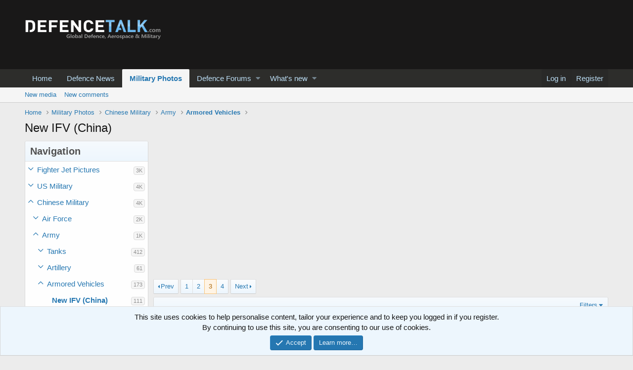

--- FILE ---
content_type: text/html; charset=utf-8
request_url: https://www.defencetalk.com/military/photos/c/new-ifv-china.3534/page-3
body_size: 53387
content:
<!DOCTYPE html>
<html id="XF" lang="en-US" dir="LTR"
	data-app="public"
	data-template="xfmg_category_view"
	data-container-key="xfmgCategory-3534"
	data-content-key=""
	data-logged-in="false"
	data-cookie-prefix="xf_"
	data-csrf="1769040076,704635d0dd646247907ad43634ec3daa"
	class="has-no-js v_2_0 template-xfmg_category_view"
	>
<head>
	<meta charset="utf-8" />
	<meta http-equiv="X-UA-Compatible" content="IE=Edge" />
	<meta name="viewport" content="width=device-width, initial-scale=1, viewport-fit=cover">

	
	
	

	<title>New IFV (China) | Page 3 | Defence Forum &amp; Military Photos - DefenceTalk</title>

	
		<link rel="canonical" href="https://www.defencetalk.com/military/photos/c/new-ifv-china.3534/page-3" />
	
		<link rel="prev" href="/military/photos/c/new-ifv-china.3534/page-2" />
	
		<link rel="next" href="/military/photos/c/new-ifv-china.3534/page-4" />
	

	
		
	
	
	<meta property="og:site_name" content="Defence Forum &amp; Military Photos - DefenceTalk" />


	
	
		
	
	
	<meta property="og:type" content="website" />


	
	
		
	
	
	
		<meta property="og:title" content="New IFV (China)" />
		<meta property="twitter:title" content="New IFV (China)" />
	


	
	
	
		
	
	
	<meta property="og:url" content="https://www.defencetalk.com/military/photos/c/new-ifv-china.3534/page-3" />


	
	

	
		<meta name="theme-color" content="#191818" />
	

	
	

	


	<link rel="preload" href="/military/styles/fonts/fa/fa-regular-400.woff2?_v=5.12.1" as="font" type="font/woff2" crossorigin="anonymous" />


	<link rel="preload" href="/military/styles/fonts/fa/fa-solid-900.woff2?_v=5.12.1" as="font" type="font/woff2" crossorigin="anonymous" />


<link rel="preload" href="/military/styles/fonts/fa/fa-brands-400.woff2?_v=5.12.1" as="font" type="font/woff2" crossorigin="anonymous" />

	<link rel="stylesheet" href="/military/css.php?css=public%3Anormalize.css%2Cpublic%3Acore.less%2Cpublic%3Aapp.less&amp;s=1&amp;l=1&amp;d=1590347747&amp;k=a0f6da09dc1f9d122bf5717d06ad15b952c18956" />

	<link rel="stylesheet" href="/military/css.php?css=public%3Anotices.less%2Cpublic%3Axfmg_media_list.less%2Cpublic%3Aextra.less&amp;s=1&amp;l=1&amp;d=1590347747&amp;k=047c6e5dd777a3258f1a76106c8b3ff7de029984" />

	
		<script src="/military/js/xf/preamble.min.js?_v=277bff8f"></script>
	


	
	
	
	<script async src="https://www.googletagmanager.com/gtag/js?id=UA-211582-2"></script>
	<script>
		window.dataLayer = window.dataLayer || [];
		function gtag(){dataLayer.push(arguments);}
		gtag('js', new Date());
		gtag('config', 'UA-211582-2', {
			// 
			
			
		});
	</script>

</head>
<body data-template="xfmg_category_view">

<div class="p-pageWrapper" id="top">



<header class="p-header" id="header">
	<div class="p-header-inner">
		<div class="p-header-content">

			<div class="p-header-logo p-header-logo--image">
				<a href="https://www.defencetalk.com">
					<img src="/military/styles/default/xenforo/defense military logo.png"
						alt="Defence Forum &amp; Military Photos - DefenceTalk"
						 />
				</a>
			</div>

			
		</div>
	</div>
</header>





	<div class="p-navSticky p-navSticky--all" data-xf-init="sticky-header">
		
	<nav class="p-nav">
		<div class="p-nav-inner">
			<a class="p-nav-menuTrigger" data-xf-click="off-canvas" data-menu=".js-headerOffCanvasMenu" role="button" tabindex="0">
				<i aria-hidden="true"></i>
				<span class="p-nav-menuText">Menu</span>
			</a>

			<div class="p-nav-smallLogo">
				<a href="https://www.defencetalk.com">
					<img src="/military/styles/default/xenforo/defense military logo.png"
						alt="Defence Forum &amp; Military Photos - DefenceTalk"
					 />
				</a>
			</div>

			<div class="p-nav-scroller hScroller" data-xf-init="h-scroller" data-auto-scroll=".p-navEl.is-selected">
				<div class="hScroller-scroll">
					<ul class="p-nav-list js-offCanvasNavSource">
					
						<li>
							
	<div class="p-navEl " >
		

			
	
	<a href="https://www.defencetalk.com"
		class="p-navEl-link "
		
		data-xf-key="1"
		data-nav-id="home">Home</a>


			

		
		
	</div>

						</li>
					
						<li>
							
	<div class="p-navEl " >
		

			
	
	<a href="https://www.defencetalk.com/news/"
		class="p-navEl-link "
		
		data-xf-key="2"
		data-nav-id="news01">Defence News</a>


			

		
		
	</div>

						</li>
					
						<li>
							
	<div class="p-navEl is-selected" data-has-children="true">
		

			
	
	<a href="/military/photos/"
		class="p-navEl-link p-navEl-link--splitMenu "
		
		
		data-nav-id="xfmg">Military Photos</a>


			<a data-xf-key="3"
				data-xf-click="menu"
				data-menu-pos-ref="< .p-navEl"
				class="p-navEl-splitTrigger"
				role="button"
				tabindex="0"
				aria-label="Toggle expanded"
				aria-expanded="false"
				aria-haspopup="true"></a>

		
		
			<div class="menu menu--structural" data-menu="menu" aria-hidden="true">
				<div class="menu-content">
					
						
	
	
	<a href="/military/whats-new/media/"
		class="menu-linkRow u-indentDepth0 js-offCanvasCopy "
		 rel="nofollow"
		
		data-nav-id="xfmgNewMedia">New media</a>

	

					
						
	
	
	<a href="/military/whats-new/media-comments/"
		class="menu-linkRow u-indentDepth0 js-offCanvasCopy "
		 rel="nofollow"
		
		data-nav-id="xfmgNewComments">New comments</a>

	

					
				</div>
			</div>
		
	</div>

						</li>
					
						<li>
							
	<div class="p-navEl " data-has-children="true">
		

			
	
	<a href="/military/"
		class="p-navEl-link p-navEl-link--splitMenu "
		
		
		data-nav-id="forums">Defence Forums</a>


			<a data-xf-key="4"
				data-xf-click="menu"
				data-menu-pos-ref="< .p-navEl"
				class="p-navEl-splitTrigger"
				role="button"
				tabindex="0"
				aria-label="Toggle expanded"
				aria-expanded="false"
				aria-haspopup="true"></a>

		
		
			<div class="menu menu--structural" data-menu="menu" aria-hidden="true">
				<div class="menu-content">
					
						
	
	
	<a href="/military/whats-new/posts/"
		class="menu-linkRow u-indentDepth0 js-offCanvasCopy "
		
		
		data-nav-id="newPosts">New posts</a>

	

					
				</div>
			</div>
		
	</div>

						</li>
					
						<li>
							
	<div class="p-navEl " data-has-children="true">
		

			
	
	<a href="/military/whats-new/"
		class="p-navEl-link p-navEl-link--splitMenu "
		
		
		data-nav-id="whatsNew">What's new</a>


			<a data-xf-key="5"
				data-xf-click="menu"
				data-menu-pos-ref="< .p-navEl"
				class="p-navEl-splitTrigger"
				role="button"
				tabindex="0"
				aria-label="Toggle expanded"
				aria-expanded="false"
				aria-haspopup="true"></a>

		
		
			<div class="menu menu--structural" data-menu="menu" aria-hidden="true">
				<div class="menu-content">
					
						
	
	
	<a href="/military/whats-new/posts/"
		class="menu-linkRow u-indentDepth0 js-offCanvasCopy "
		 rel="nofollow"
		
		data-nav-id="whatsNewPosts">New posts</a>

	

					
						
	
	
	<a href="/military/whats-new/media/"
		class="menu-linkRow u-indentDepth0 js-offCanvasCopy "
		 rel="nofollow"
		
		data-nav-id="xfmgWhatsNewNewMedia">New media</a>

	

					
						
	
	
	<a href="/military/whats-new/media-comments/"
		class="menu-linkRow u-indentDepth0 js-offCanvasCopy "
		 rel="nofollow"
		
		data-nav-id="xfmgWhatsNewMediaComments">New media comments</a>

	

					
						
	
	
	<a href="/military/whats-new/latest-activity"
		class="menu-linkRow u-indentDepth0 js-offCanvasCopy "
		 rel="nofollow"
		
		data-nav-id="latestActivity">Latest activity</a>

	

					
				</div>
			</div>
		
	</div>

						</li>
					
					</ul>
				</div>
			</div>

			<div class="p-nav-opposite">
				<div class="p-navgroup p-account p-navgroup--guest">
					
						<a href="/military/login/" class="p-navgroup-link p-navgroup-link--textual p-navgroup-link--logIn"
							data-xf-click="overlay" data-follow-redirects="on">
							<span class="p-navgroup-linkText">Log in</span>
						</a>
						
							<a href="/military/register/" class="p-navgroup-link p-navgroup-link--textual p-navgroup-link--register"
								data-xf-click="overlay" data-follow-redirects="on">
								<span class="p-navgroup-linkText">Register</span>
							</a>
						
					
				</div>

				<div class="p-navgroup p-discovery p-discovery--noSearch">
					<a href="/military/whats-new/"
						class="p-navgroup-link p-navgroup-link--iconic p-navgroup-link--whatsnew"
						aria-label="What&#039;s new"
						title="What&#039;s new">
						<i aria-hidden="true"></i>
						<span class="p-navgroup-linkText">What's new</span>
					</a>

					
				</div>
			</div>
		</div>
	</nav>

		
	
		<div class="p-sectionLinks">
			<div class="p-sectionLinks-inner hScroller" data-xf-init="h-scroller">
				<div class="hScroller-scroll">
					<ul class="p-sectionLinks-list">
					
						<li>
							
	<div class="p-navEl " >
		

			
	
	<a href="/military/whats-new/media/"
		class="p-navEl-link "
		 rel="nofollow"
		data-xf-key="alt+1"
		data-nav-id="xfmgNewMedia">New media</a>


			

		
		
	</div>

						</li>
					
						<li>
							
	<div class="p-navEl " >
		

			
	
	<a href="/military/whats-new/media-comments/"
		class="p-navEl-link "
		 rel="nofollow"
		data-xf-key="alt+2"
		data-nav-id="xfmgNewComments">New comments</a>


			

		
		
	</div>

						</li>
					
					</ul>
				</div>
			</div>
		</div>
	

	</div>


<div class="offCanvasMenu offCanvasMenu--nav js-headerOffCanvasMenu" data-menu="menu" aria-hidden="true" data-ocm-builder="navigation">
	<div class="offCanvasMenu-backdrop" data-menu-close="true"></div>
	<div class="offCanvasMenu-content">
		<div class="offCanvasMenu-header">
			Menu
			<a class="offCanvasMenu-closer" data-menu-close="true" role="button" tabindex="0" aria-label="Close"></a>
		</div>
		
			<div class="p-offCanvasRegisterLink">
				<div class="offCanvasMenu-linkHolder">
					<a href="/military/login/" class="offCanvasMenu-link" data-xf-click="overlay" data-menu-close="true">
						Log in
					</a>
				</div>
				<hr class="offCanvasMenu-separator" />
				
					<div class="offCanvasMenu-linkHolder">
						<a href="/military/register/" class="offCanvasMenu-link" data-xf-click="overlay" data-menu-close="true">
							Register
						</a>
					</div>
					<hr class="offCanvasMenu-separator" />
				
			</div>
		
		<div class="js-offCanvasNavTarget"></div>
	</div>
</div>

<div class="p-body">
	<div class="p-body-inner">
		<!--XF:EXTRA_OUTPUT-->

		

		

		
		
	
		<ul class="p-breadcrumbs "
			itemscope itemtype="https://schema.org/BreadcrumbList">
		
			

			
			
				
				
	<li itemprop="itemListElement" itemscope itemtype="https://schema.org/ListItem">
		<a href="https://www.defencetalk.com" itemprop="item">
			<span itemprop="name">Home</span>
		</a>
		<meta itemprop="position" content="1" />
	</li>

			

			
				
				
	<li itemprop="itemListElement" itemscope itemtype="https://schema.org/ListItem">
		<a href="/military/photos/" itemprop="item">
			<span itemprop="name">Military Photos</span>
		</a>
		<meta itemprop="position" content="2" />
	</li>

			
			
				
				
	<li itemprop="itemListElement" itemscope itemtype="https://schema.org/ListItem">
		<a href="/military/photos/c/chinese-military.9/" itemprop="item">
			<span itemprop="name">Chinese Military</span>
		</a>
		<meta itemprop="position" content="3" />
	</li>

			
				
				
	<li itemprop="itemListElement" itemscope itemtype="https://schema.org/ListItem">
		<a href="/military/photos/c/army.30/" itemprop="item">
			<span itemprop="name">Army</span>
		</a>
		<meta itemprop="position" content="4" />
	</li>

			
				
				
	<li itemprop="itemListElement" itemscope itemtype="https://schema.org/ListItem">
		<a href="/military/photos/c/armored-vehicles.165/" itemprop="item">
			<span itemprop="name">Armored Vehicles</span>
		</a>
		<meta itemprop="position" content="5" />
	</li>

			

		
		</ul>
	

		

		
	<noscript><div class="blockMessage blockMessage--important blockMessage--iconic u-noJsOnly">JavaScript is disabled. For a better experience, please enable JavaScript in your browser before proceeding.</div></noscript>

		
	<!--[if lt IE 9]><div class="blockMessage blockMessage&#45;&#45;important blockMessage&#45;&#45;iconic">You are using an out of date browser. It  may not display this or other websites correctly.<br />You should upgrade or use an <a href="https://www.google.com/chrome/browser/" target="_blank">alternative browser</a>.</div><![endif]-->


		
			<div class="p-body-header">
			
				
					<div class="p-title ">
					
						
							<h1 class="p-title-value">New IFV (China)</h1>
						
						
					
					</div>
				

				
			
			</div>
		

		<div class="p-body-main  p-body-main--withSideNav">
			
				<div class="p-body-sideNav">
					<div class="p-body-sideNavTrigger">
						<button type="button" class="button--link button" data-xf-click="off-canvas" data-menu="#js-SideNavOcm"><span class="button-text">
							Navigation
						</span></button>
					</div>
					<div class="p-body-sideNavInner" data-ocm-class="offCanvasMenu offCanvasMenu--blocks" id="js-SideNavOcm" data-ocm-builder="sideNav">
						<div data-ocm-class="offCanvasMenu-backdrop" data-menu-close="true"></div>
						<div data-ocm-class="offCanvasMenu-content">
							<div class="p-body-sideNavContent">
								
								
									<div class="block">
		<div class="block-container">
			<h3 class="block-header">Navigation</h3>
			<div class="block-body">
				
					
	<ol class="categoryList toggleTarget is-active">
		
			
	
	
	

	<li class="categoryList-item">
		<div class="categoryList-itemRow">
			
				<a class="categoryList-toggler"
					data-xf-click="toggle" data-target="< :up :next"
					role="button" tabindex="0" aria-label="Toggle expanded"
				></a>
			
			<a href="/military/photos/c/fighter-jet-pictures.18/" class="categoryList-link">
				Fighter Jet Pictures
			</a>
			<span class="categoryList-label">
				<span class="label label--subtle label--smallest">3K</span>
			</span>
		</div>
		
			
	<ol class="categoryList toggleTarget">
		
			
	
	
	

	<li class="categoryList-item">
		<div class="categoryList-itemRow">
			
				<span class="categoryList-togglerSpacer"></span>
			
			<a href="/military/photos/c/f-4-usa.3015/" class="categoryList-link">
				F-4 (USA)
			</a>
			<span class="categoryList-label">
				<span class="label label--subtle label--smallest">55</span>
			</span>
		</div>
		
	</li>

		
			
	
	
	

	<li class="categoryList-item">
		<div class="categoryList-itemRow">
			
				<span class="categoryList-togglerSpacer"></span>
			
			<a href="/military/photos/c/f-5e-usa.3016/" class="categoryList-link">
				F-5e (USA)
			</a>
			<span class="categoryList-label">
				<span class="label label--subtle label--smallest">62</span>
			</span>
		</div>
		
	</li>

		
			
	
	
	

	<li class="categoryList-item">
		<div class="categoryList-itemRow">
			
				<span class="categoryList-togglerSpacer"></span>
			
			<a href="/military/photos/c/f-8-usa.3244/" class="categoryList-link">
				F-8 (USA)
			</a>
			<span class="categoryList-label">
				<span class="label label--subtle label--smallest">6</span>
			</span>
		</div>
		
	</li>

		
			
	
	
	

	<li class="categoryList-item">
		<div class="categoryList-itemRow">
			
				<span class="categoryList-togglerSpacer"></span>
			
			<a href="/military/photos/c/f-14-usa.3017/" class="categoryList-link">
				F-14 (USA)
			</a>
			<span class="categoryList-label">
				<span class="label label--subtle label--smallest">246</span>
			</span>
		</div>
		
	</li>

		
			
	
	
	

	<li class="categoryList-item">
		<div class="categoryList-itemRow">
			
				<span class="categoryList-togglerSpacer"></span>
			
			<a href="/military/photos/c/f-15-usa.3018/" class="categoryList-link">
				F-15 (USA)
			</a>
			<span class="categoryList-label">
				<span class="label label--subtle label--smallest">363</span>
			</span>
		</div>
		
	</li>

		
			
	
	
	

	<li class="categoryList-item">
		<div class="categoryList-itemRow">
			
				<span class="categoryList-togglerSpacer"></span>
			
			<a href="/military/photos/c/f-16-pictures-usa.3019/" class="categoryList-link">
				F-16 Pictures (USA)
			</a>
			<span class="categoryList-label">
				<span class="label label--subtle label--smallest">363</span>
			</span>
		</div>
		
	</li>

		
			
	
	
	

	<li class="categoryList-item">
		<div class="categoryList-itemRow">
			
				<span class="categoryList-togglerSpacer"></span>
			
			<a href="/military/photos/c/f-18-usa.3020/" class="categoryList-link">
				F-18 (USA)
			</a>
			<span class="categoryList-label">
				<span class="label label--subtle label--smallest">183</span>
			</span>
		</div>
		
	</li>

		
			
	
	
	

	<li class="categoryList-item">
		<div class="categoryList-itemRow">
			
				<span class="categoryList-togglerSpacer"></span>
			
			<a href="/military/photos/c/f-22-usa.3021/" class="categoryList-link">
				F-22 (USA)
			</a>
			<span class="categoryList-label">
				<span class="label label--subtle label--smallest">504</span>
			</span>
		</div>
		
	</li>

		
			
	
	
	

	<li class="categoryList-item">
		<div class="categoryList-itemRow">
			
				<span class="categoryList-togglerSpacer"></span>
			
			<a href="/military/photos/c/f-23-usa.3022/" class="categoryList-link">
				F-23 (USA)
			</a>
			<span class="categoryList-label">
				<span class="label label--subtle label--smallest">6</span>
			</span>
		</div>
		
	</li>

		
			
	
	
	

	<li class="categoryList-item">
		<div class="categoryList-itemRow">
			
				<span class="categoryList-togglerSpacer"></span>
			
			<a href="/military/photos/c/f-35-jsf-usa.3246/" class="categoryList-link">
				F-35/JSF (USA)
			</a>
			<span class="categoryList-label">
				<span class="label label--subtle label--smallest">311</span>
			</span>
		</div>
		
	</li>

		
			
	
	
	

	<li class="categoryList-item">
		<div class="categoryList-itemRow">
			
				<span class="categoryList-togglerSpacer"></span>
			
			<a href="/military/photos/c/f-111-usa.3200/" class="categoryList-link">
				F-111 (USA)
			</a>
			<span class="categoryList-label">
				<span class="label label--subtle label--smallest">31</span>
			</span>
		</div>
		
	</li>

		
			
	
	
	

	<li class="categoryList-item">
		<div class="categoryList-itemRow">
			
				<span class="categoryList-togglerSpacer"></span>
			
			<a href="/military/photos/c/f-117-nighthawk-usa.3247/" class="categoryList-link">
				F-117 Nighthawk (USA)
			</a>
			<span class="categoryList-label">
				<span class="label label--subtle label--smallest">61</span>
			</span>
		</div>
		
	</li>

		
			
	
	
	

	<li class="categoryList-item">
		<div class="categoryList-itemRow">
			
				<span class="categoryList-togglerSpacer"></span>
			
			<a href="/military/photos/c/jas-39-gripen.4307/" class="categoryList-link">
				JAS 39 Gripen
			</a>
			<span class="categoryList-label">
				<span class="label label--subtle label--smallest">121</span>
			</span>
		</div>
		
	</li>

		
			
	
	
	

	<li class="categoryList-item">
		<div class="categoryList-itemRow">
			
				<span class="categoryList-togglerSpacer"></span>
			
			<a href="/military/photos/c/f-16-turkey.3716/" class="categoryList-link">
				F-16 (Turkey)
			</a>
			<span class="categoryList-label">
				<span class="label label--subtle label--smallest">179</span>
			</span>
		</div>
		
	</li>

		
			
	
	
	

	<li class="categoryList-item">
		<div class="categoryList-itemRow">
			
				<span class="categoryList-togglerSpacer"></span>
			
			<a href="/military/photos/c/f-4e-turkey.3717/" class="categoryList-link">
				F-4E (Turkey)
			</a>
			<span class="categoryList-label">
				<span class="label label--subtle label--smallest">112</span>
			</span>
		</div>
		
	</li>

		
			
	
	
	

	<li class="categoryList-item">
		<div class="categoryList-itemRow">
			
				<span class="categoryList-togglerSpacer"></span>
			
			<a href="/military/photos/c/f-5a-b-turkey.3718/" class="categoryList-link">
				F-5A/B (Turkey)
			</a>
			<span class="categoryList-label">
				<span class="label label--subtle label--smallest">35</span>
			</span>
		</div>
		
	</li>

		
	</ol>

		
	</li>

		
			
	
	
	

	<li class="categoryList-item">
		<div class="categoryList-itemRow">
			
				<a class="categoryList-toggler"
					data-xf-click="toggle" data-target="< :up :next"
					role="button" tabindex="0" aria-label="Toggle expanded"
				></a>
			
			<a href="/military/photos/c/us-military.6/" class="categoryList-link">
				US Military
			</a>
			<span class="categoryList-label">
				<span class="label label--subtle label--smallest">4K</span>
			</span>
		</div>
		
			
	<ol class="categoryList toggleTarget">
		
			
	
	
	

	<li class="categoryList-item">
		<div class="categoryList-itemRow">
			
				<a class="categoryList-toggler"
					data-xf-click="toggle" data-target="< :up :next"
					role="button" tabindex="0" aria-label="Toggle expanded"
				></a>
			
			<a href="/military/photos/c/air-force.142/" class="categoryList-link">
				Air Force
			</a>
			<span class="categoryList-label">
				<span class="label label--subtle label--smallest">2K</span>
			</span>
		</div>
		
			
	<ol class="categoryList toggleTarget">
		
			
	
	
	

	<li class="categoryList-item">
		<div class="categoryList-itemRow">
			
				<a class="categoryList-toggler"
					data-xf-click="toggle" data-target="< :up :next"
					role="button" tabindex="0" aria-label="Toggle expanded"
				></a>
			
			<a href="/military/photos/c/bombers.17/" class="categoryList-link">
				Bombers
			</a>
			<span class="categoryList-label">
				<span class="label label--subtle label--smallest">407</span>
			</span>
		</div>
		
			
	<ol class="categoryList toggleTarget">
		
			
	
	
	

	<li class="categoryList-item">
		<div class="categoryList-itemRow">
			
				<span class="categoryList-togglerSpacer"></span>
			
			<a href="/military/photos/c/b-1-usa.3010/" class="categoryList-link">
				B-1 (USA)
			</a>
			<span class="categoryList-label">
				<span class="label label--subtle label--smallest">177</span>
			</span>
		</div>
		
	</li>

		
			
	
	
	

	<li class="categoryList-item">
		<div class="categoryList-itemRow">
			
				<span class="categoryList-togglerSpacer"></span>
			
			<a href="/military/photos/c/b-2-usa.3011/" class="categoryList-link">
				B-2 (USA)
			</a>
			<span class="categoryList-label">
				<span class="label label--subtle label--smallest">143</span>
			</span>
		</div>
		
	</li>

		
			
	
	
	

	<li class="categoryList-item">
		<div class="categoryList-itemRow">
			
				<span class="categoryList-togglerSpacer"></span>
			
			<a href="/military/photos/c/b-52-usa.3012/" class="categoryList-link">
				B-52 (USA)
			</a>
			<span class="categoryList-label">
				<span class="label label--subtle label--smallest">58</span>
			</span>
		</div>
		
	</li>

		
			
	
	
	

	<li class="categoryList-item">
		<div class="categoryList-itemRow">
			
				<span class="categoryList-togglerSpacer"></span>
			
			<a href="/military/photos/c/b-p-3-usa.3013/" class="categoryList-link">
				B P-3 (USA)
			</a>
			<span class="categoryList-label">
				<span class="label label--subtle label--smallest">16</span>
			</span>
		</div>
		
	</li>

		
			
	
	
	

	<li class="categoryList-item">
		<div class="categoryList-itemRow">
			
				<span class="categoryList-togglerSpacer"></span>
			
			<a href="/military/photos/c/b-s-3b-usa.3014/" class="categoryList-link">
				B S-3B (USA)
			</a>
			<span class="categoryList-label">
				<span class="label label--subtle label--smallest">11</span>
			</span>
		</div>
		
	</li>

		
	</ol>

		
	</li>

		
			
	
	
	

	<li class="categoryList-item">
		<div class="categoryList-itemRow">
			
				<a class="categoryList-toggler"
					data-xf-click="toggle" data-target="< :up :next"
					role="button" tabindex="0" aria-label="Toggle expanded"
				></a>
			
			<a href="/military/photos/c/transport-airforce.20/" class="categoryList-link">
				Transport [Airforce]
			</a>
			<span class="categoryList-label">
				<span class="label label--subtle label--smallest">460</span>
			</span>
		</div>
		
			
	<ol class="categoryList toggleTarget">
		
			
	
	
	

	<li class="categoryList-item">
		<div class="categoryList-itemRow">
			
				<span class="categoryList-togglerSpacer"></span>
			
			<a href="/military/photos/c/c-130-hercules-usa.3109/" class="categoryList-link">
				C-130 Hercules (USA)
			</a>
			<span class="categoryList-label">
				<span class="label label--subtle label--smallest">39</span>
			</span>
		</div>
		
	</li>

		
			
	
	
	

	<li class="categoryList-item">
		<div class="categoryList-itemRow">
			
				<span class="categoryList-togglerSpacer"></span>
			
			<a href="/military/photos/c/c-130pc-quiet-knight-usa.3284/" class="categoryList-link">
				C-130PC Quiet Knight (USA)
			</a>
			<span class="categoryList-label">
				<span class="label label--subtle label--smallest">0</span>
			</span>
		</div>
		
	</li>

		
			
	
	
	

	<li class="categoryList-item">
		<div class="categoryList-itemRow">
			
				<span class="categoryList-togglerSpacer"></span>
			
			<a href="/military/photos/c/c-141b-starlifter-usa.3108/" class="categoryList-link">
				C-141B Starlifter (USA)
			</a>
			<span class="categoryList-label">
				<span class="label label--subtle label--smallest">21</span>
			</span>
		</div>
		
	</li>

		
			
	
	
	

	<li class="categoryList-item">
		<div class="categoryList-itemRow">
			
				<span class="categoryList-togglerSpacer"></span>
			
			<a href="/military/photos/c/c-17-globemaster-usa.3111/" class="categoryList-link">
				C-17 Globemaster (USA)
			</a>
			<span class="categoryList-label">
				<span class="label label--subtle label--smallest">170</span>
			</span>
		</div>
		
	</li>

		
			
	
	
	

	<li class="categoryList-item">
		<div class="categoryList-itemRow">
			
				<span class="categoryList-togglerSpacer"></span>
			
			<a href="/military/photos/c/c-2-usa.3279/" class="categoryList-link">
				C-2 (USA)
			</a>
			<span class="categoryList-label">
				<span class="label label--subtle label--smallest">21</span>
			</span>
		</div>
		
	</li>

		
			
	
	
	

	<li class="categoryList-item">
		<div class="categoryList-itemRow">
			
				<span class="categoryList-togglerSpacer"></span>
			
			<a href="/military/photos/c/c-22-usa.3281/" class="categoryList-link">
				C-22 (USA)
			</a>
			<span class="categoryList-label">
				<span class="label label--subtle label--smallest">1</span>
			</span>
		</div>
		
	</li>

		
			
	
	
	

	<li class="categoryList-item">
		<div class="categoryList-itemRow">
			
				<span class="categoryList-togglerSpacer"></span>
			
			<a href="/military/photos/c/c-23-usa.3282/" class="categoryList-link">
				C-23 (USA)
			</a>
			<span class="categoryList-label">
				<span class="label label--subtle label--smallest">0</span>
			</span>
		</div>
		
	</li>

		
			
	
	
	

	<li class="categoryList-item">
		<div class="categoryList-itemRow">
			
				<span class="categoryList-togglerSpacer"></span>
			
			<a href="/military/photos/c/c-27-usa.3283/" class="categoryList-link">
				C-27 (USA)
			</a>
			<span class="categoryList-label">
				<span class="label label--subtle label--smallest">8</span>
			</span>
		</div>
		
	</li>

		
			
	
	
	

	<li class="categoryList-item">
		<div class="categoryList-itemRow">
			
				<span class="categoryList-togglerSpacer"></span>
			
			<a href="/military/photos/c/c-5a-b-galaxy-usa.3110/" class="categoryList-link">
				C-5A/B Galaxy (USA)
			</a>
			<span class="categoryList-label">
				<span class="label label--subtle label--smallest">35</span>
			</span>
		</div>
		
	</li>

		
			
	
	
	

	<li class="categoryList-item">
		<div class="categoryList-itemRow">
			
				<span class="categoryList-togglerSpacer"></span>
			
			<a href="/military/photos/c/c-9-usa.3280/" class="categoryList-link">
				C-9 (USA)
			</a>
			<span class="categoryList-label">
				<span class="label label--subtle label--smallest">6</span>
			</span>
		</div>
		
	</li>

		
			
	
	
	

	<li class="categoryList-item">
		<div class="categoryList-itemRow">
			
				<span class="categoryList-togglerSpacer"></span>
			
			<a href="/military/photos/c/hc-130-usa.3115/" class="categoryList-link">
				HC-130 (USA)
			</a>
			<span class="categoryList-label">
				<span class="label label--subtle label--smallest">6</span>
			</span>
		</div>
		
	</li>

		
			
	
	
	

	<li class="categoryList-item">
		<div class="categoryList-itemRow">
			
				<span class="categoryList-togglerSpacer"></span>
			
			<a href="/military/photos/c/kc-10a-extender-usa.3112/" class="categoryList-link">
				KC-10A Extender (USA)
			</a>
			<span class="categoryList-label">
				<span class="label label--subtle label--smallest">25</span>
			</span>
		</div>
		
	</li>

		
			
	
	
	

	<li class="categoryList-item">
		<div class="categoryList-itemRow">
			
				<span class="categoryList-togglerSpacer"></span>
			
			<a href="/military/photos/c/kc-130-usa.3113/" class="categoryList-link">
				KC-130 (USA)
			</a>
			<span class="categoryList-label">
				<span class="label label--subtle label--smallest">30</span>
			</span>
		</div>
		
	</li>

		
			
	
	
	

	<li class="categoryList-item">
		<div class="categoryList-itemRow">
			
				<span class="categoryList-togglerSpacer"></span>
			
			<a href="/military/photos/c/kc-135r-stratotanker-usa.3114/" class="categoryList-link">
				KC-135R Stratotanker (USA)
			</a>
			<span class="categoryList-label">
				<span class="label label--subtle label--smallest">44</span>
			</span>
		</div>
		
	</li>

		
			
	
	
	

	<li class="categoryList-item">
		<div class="categoryList-itemRow">
			
				<span class="categoryList-togglerSpacer"></span>
			
			<a href="/military/photos/c/kc-30-usa.4769/" class="categoryList-link">
				KC-30 (USA)
			</a>
			<span class="categoryList-label">
				<span class="label label--subtle label--smallest">24</span>
			</span>
		</div>
		
	</li>

		
			
	
	
	

	<li class="categoryList-item">
		<div class="categoryList-itemRow">
			
				<span class="categoryList-togglerSpacer"></span>
			
			<a href="/military/photos/c/mc-130e-usa.3116/" class="categoryList-link">
				MC-130E (USA)
			</a>
			<span class="categoryList-label">
				<span class="label label--subtle label--smallest">6</span>
			</span>
		</div>
		
	</li>

		
			
	
	
	

	<li class="categoryList-item">
		<div class="categoryList-itemRow">
			
				<span class="categoryList-togglerSpacer"></span>
			
			<a href="/military/photos/c/mc-130p-usa.3285/" class="categoryList-link">
				MC-130P (USA)
			</a>
			<span class="categoryList-label">
				<span class="label label--subtle label--smallest">2</span>
			</span>
		</div>
		
	</li>

		
			
	
	
	

	<li class="categoryList-item">
		<div class="categoryList-itemRow">
			
				<span class="categoryList-togglerSpacer"></span>
			
			<a href="/military/photos/c/advanced-composite-cargo-aircraft.4907/" class="categoryList-link">
				Advanced Composite Cargo Aircraft
			</a>
			<span class="categoryList-label">
				<span class="label label--subtle label--smallest">4</span>
			</span>
		</div>
		
	</li>

		
	</ol>

		
	</li>

		
			
	
	
	

	<li class="categoryList-item">
		<div class="categoryList-itemRow">
			
				<a class="categoryList-toggler"
					data-xf-click="toggle" data-target="< :up :next"
					role="button" tabindex="0" aria-label="Toggle expanded"
				></a>
			
			<a href="/military/photos/c/attack.19/" class="categoryList-link">
				Attack
			</a>
			<span class="categoryList-label">
				<span class="label label--subtle label--smallest">424</span>
			</span>
		</div>
		
			
	<ol class="categoryList toggleTarget">
		
			
	
	
	

	<li class="categoryList-item">
		<div class="categoryList-itemRow">
			
				<span class="categoryList-togglerSpacer"></span>
			
			<a href="/military/photos/c/ah-1w-cobra-usa.3099/" class="categoryList-link">
				AH-1W Cobra (USA)
			</a>
			<span class="categoryList-label">
				<span class="label label--subtle label--smallest">73</span>
			</span>
		</div>
		
	</li>

		
			
	
	
	

	<li class="categoryList-item">
		<div class="categoryList-itemRow">
			
				<span class="categoryList-togglerSpacer"></span>
			
			<a href="/military/photos/c/a-4-usa.3100/" class="categoryList-link">
				A-4 (USA)
			</a>
			<span class="categoryList-label">
				<span class="label label--subtle label--smallest">19</span>
			</span>
		</div>
		
	</li>

		
			
	
	
	

	<li class="categoryList-item">
		<div class="categoryList-itemRow">
			
				<span class="categoryList-togglerSpacer"></span>
			
			<a href="/military/photos/c/ea-6b-prowler-usa.3101/" class="categoryList-link">
				EA-6B Prowler (USA)
			</a>
			<span class="categoryList-label">
				<span class="label label--subtle label--smallest">27</span>
			</span>
		</div>
		
	</li>

		
			
	
	
	

	<li class="categoryList-item">
		<div class="categoryList-itemRow">
			
				<span class="categoryList-togglerSpacer"></span>
			
			<a href="/military/photos/c/av-8b-harrier-usa.3102/" class="categoryList-link">
				AV-8B Harrier (USA)
			</a>
			<span class="categoryList-label">
				<span class="label label--subtle label--smallest">88</span>
			</span>
		</div>
		
	</li>

		
			
	
	
	

	<li class="categoryList-item">
		<div class="categoryList-itemRow">
			
				<span class="categoryList-togglerSpacer"></span>
			
			<a href="/military/photos/c/a-10-thunderbolt-usa.3103/" class="categoryList-link">
				A-10-Thunderbolt (USA)
			</a>
			<span class="categoryList-label">
				<span class="label label--subtle label--smallest">95</span>
			</span>
		</div>
		
	</li>

		
			
	
	
	

	<li class="categoryList-item">
		<div class="categoryList-itemRow">
			
				<span class="categoryList-togglerSpacer"></span>
			
			<a href="/military/photos/c/ah-64-apache-usa.3104/" class="categoryList-link">
				AH-64 Apache (USA)
			</a>
			<span class="categoryList-label">
				<span class="label label--subtle label--smallest">36</span>
			</span>
		</div>
		
	</li>

		
			
	
	
	

	<li class="categoryList-item">
		<div class="categoryList-itemRow">
			
				<span class="categoryList-togglerSpacer"></span>
			
			<a href="/military/photos/c/rah-66-comanche-usa.3105/" class="categoryList-link">
				RAH-66 Comanche (USA)
			</a>
			<span class="categoryList-label">
				<span class="label label--subtle label--smallest">31</span>
			</span>
		</div>
		
	</li>

		
			
	
	
	

	<li class="categoryList-item">
		<div class="categoryList-itemRow">
			
				<span class="categoryList-togglerSpacer"></span>
			
			<a href="/military/photos/c/ac-130-usa.3107/" class="categoryList-link">
				AC-130 (USA)
			</a>
			<span class="categoryList-label">
				<span class="label label--subtle label--smallest">5</span>
			</span>
		</div>
		
	</li>

		
			
	
	
	

	<li class="categoryList-item">
		<div class="categoryList-itemRow">
			
				<span class="categoryList-togglerSpacer"></span>
			
			<a href="/military/photos/c/ea-18g-growler.4867/" class="categoryList-link">
				EA-18G Growler
			</a>
			<span class="categoryList-label">
				<span class="label label--subtle label--smallest">50</span>
			</span>
		</div>
		
	</li>

		
	</ol>

		
	</li>

		
			
	
	
	

	<li class="categoryList-item">
		<div class="categoryList-itemRow">
			
				<a class="categoryList-toggler"
					data-xf-click="toggle" data-target="< :up :next"
					role="button" tabindex="0" aria-label="Toggle expanded"
				></a>
			
			<a href="/military/photos/c/trainers.143/" class="categoryList-link">
				Trainers
			</a>
			<span class="categoryList-label">
				<span class="label label--subtle label--smallest">128</span>
			</span>
		</div>
		
			
	<ol class="categoryList toggleTarget">
		
			
	
	
	

	<li class="categoryList-item">
		<div class="categoryList-itemRow">
			
				<span class="categoryList-togglerSpacer"></span>
			
			<a href="/military/photos/c/t-1-jayhawk-usa.3350/" class="categoryList-link">
				T-1 Jayhawk (USA)
			</a>
			<span class="categoryList-label">
				<span class="label label--subtle label--smallest">9</span>
			</span>
		</div>
		
	</li>

		
			
	
	
	

	<li class="categoryList-item">
		<div class="categoryList-itemRow">
			
				<span class="categoryList-togglerSpacer"></span>
			
			<a href="/military/photos/c/t-2-buckeye-usa.3351/" class="categoryList-link">
				T-2 Buckeye (USA)
			</a>
			<span class="categoryList-label">
				<span class="label label--subtle label--smallest">9</span>
			</span>
		</div>
		
	</li>

		
			
	
	
	

	<li class="categoryList-item">
		<div class="categoryList-itemRow">
			
				<span class="categoryList-togglerSpacer"></span>
			
			<a href="/military/photos/c/t-3-usa.3352/" class="categoryList-link">
				T-3 (USA)
			</a>
			<span class="categoryList-label">
				<span class="label label--subtle label--smallest">1</span>
			</span>
		</div>
		
	</li>

		
			
	
	
	

	<li class="categoryList-item">
		<div class="categoryList-itemRow">
			
				<span class="categoryList-togglerSpacer"></span>
			
			<a href="/military/photos/c/t-6-usa.3353/" class="categoryList-link">
				T-6 (USA)
			</a>
			<span class="categoryList-label">
				<span class="label label--subtle label--smallest">11</span>
			</span>
		</div>
		
	</li>

		
			
	
	
	

	<li class="categoryList-item">
		<div class="categoryList-itemRow">
			
				<span class="categoryList-togglerSpacer"></span>
			
			<a href="/military/photos/c/t-34-usa.3354/" class="categoryList-link">
				T-34 (USA)
			</a>
			<span class="categoryList-label">
				<span class="label label--subtle label--smallest">14</span>
			</span>
		</div>
		
	</li>

		
			
	
	
	

	<li class="categoryList-item">
		<div class="categoryList-itemRow">
			
				<span class="categoryList-togglerSpacer"></span>
			
			<a href="/military/photos/c/t-37-usa.3355/" class="categoryList-link">
				T-37 (USA)
			</a>
			<span class="categoryList-label">
				<span class="label label--subtle label--smallest">3</span>
			</span>
		</div>
		
	</li>

		
			
	
	
	

	<li class="categoryList-item">
		<div class="categoryList-itemRow">
			
				<span class="categoryList-togglerSpacer"></span>
			
			<a href="/military/photos/c/t-38-usa.3356/" class="categoryList-link">
				T-38 (USA)
			</a>
			<span class="categoryList-label">
				<span class="label label--subtle label--smallest">42</span>
			</span>
		</div>
		
	</li>

		
			
	
	
	

	<li class="categoryList-item">
		<div class="categoryList-itemRow">
			
				<span class="categoryList-togglerSpacer"></span>
			
			<a href="/military/photos/c/t-41-usa.3357/" class="categoryList-link">
				T-41 (USA)
			</a>
			<span class="categoryList-label">
				<span class="label label--subtle label--smallest">0</span>
			</span>
		</div>
		
	</li>

		
			
	
	
	

	<li class="categoryList-item">
		<div class="categoryList-itemRow">
			
				<span class="categoryList-togglerSpacer"></span>
			
			<a href="/military/photos/c/t-43-usa.3358/" class="categoryList-link">
				T-43 (USA)
			</a>
			<span class="categoryList-label">
				<span class="label label--subtle label--smallest">3</span>
			</span>
		</div>
		
	</li>

		
			
	
	
	

	<li class="categoryList-item">
		<div class="categoryList-itemRow">
			
				<span class="categoryList-togglerSpacer"></span>
			
			<a href="/military/photos/c/t-44-usa.3359/" class="categoryList-link">
				T-44 (USA)
			</a>
			<span class="categoryList-label">
				<span class="label label--subtle label--smallest">5</span>
			</span>
		</div>
		
	</li>

		
			
	
	
	

	<li class="categoryList-item">
		<div class="categoryList-itemRow">
			
				<span class="categoryList-togglerSpacer"></span>
			
			<a href="/military/photos/c/t-45-usa.3360/" class="categoryList-link">
				T-45 (USA)
			</a>
			<span class="categoryList-label">
				<span class="label label--subtle label--smallest">9</span>
			</span>
		</div>
		
	</li>

		
			
	
	
	

	<li class="categoryList-item">
		<div class="categoryList-itemRow">
			
				<span class="categoryList-togglerSpacer"></span>
			
			<a href="/military/photos/c/t-50-usa.3870/" class="categoryList-link">
				T-50 (USA)
			</a>
			<span class="categoryList-label">
				<span class="label label--subtle label--smallest">11</span>
			</span>
		</div>
		
	</li>

		
			
	
	
	

	<li class="categoryList-item">
		<div class="categoryList-itemRow">
			
				<span class="categoryList-togglerSpacer"></span>
			
			<a href="/military/photos/c/javelin-ajt-usa.3851/" class="categoryList-link">
				Javelin AJT (USA)
			</a>
			<span class="categoryList-label">
				<span class="label label--subtle label--smallest">4</span>
			</span>
		</div>
		
	</li>

		
	</ol>

		
	</li>

		
			
	
	
	

	<li class="categoryList-item">
		<div class="categoryList-itemRow">
			
				<a class="categoryList-toggler"
					data-xf-click="toggle" data-target="< :up :next"
					role="button" tabindex="0" aria-label="Toggle expanded"
				></a>
			
			<a href="/military/photos/c/rotary-helicopters.144/" class="categoryList-link">
				Rotary / Helicopters
			</a>
			<span class="categoryList-label">
				<span class="label label--subtle label--smallest">350</span>
			</span>
		</div>
		
			
	<ol class="categoryList toggleTarget">
		
			
	
	
	

	<li class="categoryList-item">
		<div class="categoryList-itemRow">
			
				<span class="categoryList-togglerSpacer"></span>
			
			<a href="/military/photos/c/ah-56a-usa.4370/" class="categoryList-link">
				AH-56A (USA)
			</a>
			<span class="categoryList-label">
				<span class="label label--subtle label--smallest">11</span>
			</span>
		</div>
		
	</li>

		
			
	
	
	

	<li class="categoryList-item">
		<div class="categoryList-itemRow">
			
				<span class="categoryList-togglerSpacer"></span>
			
			<a href="/military/photos/c/ch-3-usa.3361/" class="categoryList-link">
				CH-3 (USA)
			</a>
			<span class="categoryList-label">
				<span class="label label--subtle label--smallest">0</span>
			</span>
		</div>
		
	</li>

		
			
	
	
	

	<li class="categoryList-item">
		<div class="categoryList-itemRow">
			
				<span class="categoryList-togglerSpacer"></span>
			
			<a href="/military/photos/c/ch-46-usa.3362/" class="categoryList-link">
				CH-46 (USA)
			</a>
			<span class="categoryList-label">
				<span class="label label--subtle label--smallest">35</span>
			</span>
		</div>
		
	</li>

		
			
	
	
	

	<li class="categoryList-item">
		<div class="categoryList-itemRow">
			
				<span class="categoryList-togglerSpacer"></span>
			
			<a href="/military/photos/c/h-47-usa.3363/" class="categoryList-link">
				H-47 (USA)
			</a>
			<span class="categoryList-label">
				<span class="label label--subtle label--smallest">11</span>
			</span>
		</div>
		
	</li>

		
			
	
	
	

	<li class="categoryList-item">
		<div class="categoryList-itemRow">
			
				<span class="categoryList-togglerSpacer"></span>
			
			<a href="/military/photos/c/h-53-usa.3364/" class="categoryList-link">
				H-53 (USA)
			</a>
			<span class="categoryList-label">
				<span class="label label--subtle label--smallest">28</span>
			</span>
		</div>
		
	</li>

		
			
	
	
	

	<li class="categoryList-item">
		<div class="categoryList-itemRow">
			
				<span class="categoryList-togglerSpacer"></span>
			
			<a href="/military/photos/c/hh-60-usa.5047/" class="categoryList-link">
				HH-60 (USA)
			</a>
			<span class="categoryList-label">
				<span class="label label--subtle label--smallest">69</span>
			</span>
		</div>
		
	</li>

		
			
	
	
	

	<li class="categoryList-item">
		<div class="categoryList-itemRow">
			
				<span class="categoryList-togglerSpacer"></span>
			
			<a href="/military/photos/c/hh-65-usa.3365/" class="categoryList-link">
				HH-65 (USA)
			</a>
			<span class="categoryList-label">
				<span class="label label--subtle label--smallest">21</span>
			</span>
		</div>
		
	</li>

		
			
	
	
	

	<li class="categoryList-item">
		<div class="categoryList-itemRow">
			
				<span class="categoryList-togglerSpacer"></span>
			
			<a href="/military/photos/c/oh-58-usa.3367/" class="categoryList-link">
				OH-58 (USA)
			</a>
			<span class="categoryList-label">
				<span class="label label--subtle label--smallest">2</span>
			</span>
		</div>
		
	</li>

		
			
	
	
	

	<li class="categoryList-item">
		<div class="categoryList-itemRow">
			
				<span class="categoryList-togglerSpacer"></span>
			
			<a href="/military/photos/c/oh-6-usa.3366/" class="categoryList-link">
				OH-6 (USA)
			</a>
			<span class="categoryList-label">
				<span class="label label--subtle label--smallest">0</span>
			</span>
		</div>
		
	</li>

		
			
	
	
	

	<li class="categoryList-item">
		<div class="categoryList-itemRow">
			
				<span class="categoryList-togglerSpacer"></span>
			
			<a href="/military/photos/c/sh-2-usa.3368/" class="categoryList-link">
				SH-2 (USA)
			</a>
			<span class="categoryList-label">
				<span class="label label--subtle label--smallest">0</span>
			</span>
		</div>
		
	</li>

		
			
	
	
	

	<li class="categoryList-item">
		<div class="categoryList-itemRow">
			
				<span class="categoryList-togglerSpacer"></span>
			
			<a href="/military/photos/c/sh-3-usa.3369/" class="categoryList-link">
				SH-3 (USA)
			</a>
			<span class="categoryList-label">
				<span class="label label--subtle label--smallest">1</span>
			</span>
		</div>
		
	</li>

		
			
	
	
	

	<li class="categoryList-item">
		<div class="categoryList-itemRow">
			
				<span class="categoryList-togglerSpacer"></span>
			
			<a href="/military/photos/c/sh-60-usa.3370/" class="categoryList-link">
				SH-60 (USA)
			</a>
			<span class="categoryList-label">
				<span class="label label--subtle label--smallest">31</span>
			</span>
		</div>
		
	</li>

		
			
	
	
	

	<li class="categoryList-item">
		<div class="categoryList-itemRow">
			
				<span class="categoryList-togglerSpacer"></span>
			
			<a href="/military/photos/c/th-57-usa.3372/" class="categoryList-link">
				TH-57 (USA)
			</a>
			<span class="categoryList-label">
				<span class="label label--subtle label--smallest">5</span>
			</span>
		</div>
		
	</li>

		
			
	
	
	

	<li class="categoryList-item">
		<div class="categoryList-itemRow">
			
				<span class="categoryList-togglerSpacer"></span>
			
			<a href="/military/photos/c/th-6-usa.3371/" class="categoryList-link">
				TH-6 (USA)
			</a>
			<span class="categoryList-label">
				<span class="label label--subtle label--smallest">1</span>
			</span>
		</div>
		
	</li>

		
			
	
	
	

	<li class="categoryList-item">
		<div class="categoryList-itemRow">
			
				<span class="categoryList-togglerSpacer"></span>
			
			<a href="/military/photos/c/uh-1-usa.3373/" class="categoryList-link">
				UH-1 (USA)
			</a>
			<span class="categoryList-label">
				<span class="label label--subtle label--smallest">41</span>
			</span>
		</div>
		
	</li>

		
			
	
	
	

	<li class="categoryList-item">
		<div class="categoryList-itemRow">
			
				<span class="categoryList-togglerSpacer"></span>
			
			<a href="/military/photos/c/uh-60-usa.3374/" class="categoryList-link">
				UH-60 (USA)
			</a>
			<span class="categoryList-label">
				<span class="label label--subtle label--smallest">6</span>
			</span>
		</div>
		
	</li>

		
			
	
	
	

	<li class="categoryList-item">
		<div class="categoryList-itemRow">
			
				<span class="categoryList-togglerSpacer"></span>
			
			<a href="/military/photos/c/v-22-usa.3375/" class="categoryList-link">
				V-22 (USA)
			</a>
			<span class="categoryList-label">
				<span class="label label--subtle label--smallest">77</span>
			</span>
		</div>
		
	</li>

		
			
	
	
	

	<li class="categoryList-item">
		<div class="categoryList-itemRow">
			
				<span class="categoryList-togglerSpacer"></span>
			
			<a href="/military/photos/c/vh-3d-sea-king-usa.4066/" class="categoryList-link">
				VH-3D Sea King (USA)
			</a>
			<span class="categoryList-label">
				<span class="label label--subtle label--smallest">6</span>
			</span>
		</div>
		
	</li>

		
	</ol>

		
	</li>

		
			
	
	
	

	<li class="categoryList-item">
		<div class="categoryList-itemRow">
			
				<a class="categoryList-toggler"
					data-xf-click="toggle" data-target="< :up :next"
					role="button" tabindex="0" aria-label="Toggle expanded"
				></a>
			
			<a href="/military/photos/c/special-other.145/" class="categoryList-link">
				Special / Other
			</a>
			<span class="categoryList-label">
				<span class="label label--subtle label--smallest">329</span>
			</span>
		</div>
		
			
	<ol class="categoryList toggleTarget">
		
			
	
	
	

	<li class="categoryList-item">
		<div class="categoryList-itemRow">
			
				<span class="categoryList-togglerSpacer"></span>
			
			<a href="/military/photos/c/e-2-usa.3376/" class="categoryList-link">
				E-2 (USA)
			</a>
			<span class="categoryList-label">
				<span class="label label--subtle label--smallest">20</span>
			</span>
		</div>
		
	</li>

		
			
	
	
	

	<li class="categoryList-item">
		<div class="categoryList-itemRow">
			
				<span class="categoryList-togglerSpacer"></span>
			
			<a href="/military/photos/c/e-3-usa.3377/" class="categoryList-link">
				E-3 (USA)
			</a>
			<span class="categoryList-label">
				<span class="label label--subtle label--smallest">33</span>
			</span>
		</div>
		
	</li>

		
			
	
	
	

	<li class="categoryList-item">
		<div class="categoryList-itemRow">
			
				<span class="categoryList-togglerSpacer"></span>
			
			<a href="/military/photos/c/e-4-usa.3378/" class="categoryList-link">
				E-4 (USA)
			</a>
			<span class="categoryList-label">
				<span class="label label--subtle label--smallest">2</span>
			</span>
		</div>
		
	</li>

		
			
	
	
	

	<li class="categoryList-item">
		<div class="categoryList-itemRow">
			
				<span class="categoryList-togglerSpacer"></span>
			
			<a href="/military/photos/c/e-6-usa.3379/" class="categoryList-link">
				E-6 (USA)
			</a>
			<span class="categoryList-label">
				<span class="label label--subtle label--smallest">15</span>
			</span>
		</div>
		
	</li>

		
			
	
	
	

	<li class="categoryList-item">
		<div class="categoryList-itemRow">
			
				<span class="categoryList-togglerSpacer"></span>
			
			<a href="/military/photos/c/e-8-usa.3380/" class="categoryList-link">
				E-8 (USA)
			</a>
			<span class="categoryList-label">
				<span class="label label--subtle label--smallest">15</span>
			</span>
		</div>
		
	</li>

		
			
	
	
	

	<li class="categoryList-item">
		<div class="categoryList-itemRow">
			
				<span class="categoryList-togglerSpacer"></span>
			
			<a href="/military/photos/c/ec-18-usa.3381/" class="categoryList-link">
				EC-18 (USA)
			</a>
			<span class="categoryList-label">
				<span class="label label--subtle label--smallest">1</span>
			</span>
		</div>
		
	</li>

		
			
	
	
	

	<li class="categoryList-item">
		<div class="categoryList-itemRow">
			
				<span class="categoryList-togglerSpacer"></span>
			
			<a href="/military/photos/c/e-767-usa.3382/" class="categoryList-link">
				E-767 (USA)
			</a>
			<span class="categoryList-label">
				<span class="label label--subtle label--smallest">0</span>
			</span>
		</div>
		
	</li>

		
			
	
	
	

	<li class="categoryList-item">
		<div class="categoryList-itemRow">
			
				<span class="categoryList-togglerSpacer"></span>
			
			<a href="/military/photos/c/e-737-usa.3383/" class="categoryList-link">
				E-737 (USA)
			</a>
			<span class="categoryList-label">
				<span class="label label--subtle label--smallest">0</span>
			</span>
		</div>
		
	</li>

		
			
	
	
	

	<li class="categoryList-item">
		<div class="categoryList-itemRow">
			
				<span class="categoryList-togglerSpacer"></span>
			
			<a href="/military/photos/c/e-310-usa.3384/" class="categoryList-link">
				E-310 (USA)
			</a>
			<span class="categoryList-label">
				<span class="label label--subtle label--smallest">0</span>
			</span>
		</div>
		
	</li>

		
			
	
	
	

	<li class="categoryList-item">
		<div class="categoryList-itemRow">
			
				<span class="categoryList-togglerSpacer"></span>
			
			<a href="/military/photos/c/ec-121-usa.3385/" class="categoryList-link">
				EC-121 (USA)
			</a>
			<span class="categoryList-label">
				<span class="label label--subtle label--smallest">0</span>
			</span>
		</div>
		
	</li>

		
			
	
	
	

	<li class="categoryList-item">
		<div class="categoryList-itemRow">
			
				<span class="categoryList-togglerSpacer"></span>
			
			<a href="/military/photos/c/ec-130v-usa.3386/" class="categoryList-link">
				EC-130V (USA)
			</a>
			<span class="categoryList-label">
				<span class="label label--subtle label--smallest">0</span>
			</span>
		</div>
		
	</li>

		
			
	
	
	

	<li class="categoryList-item">
		<div class="categoryList-itemRow">
			
				<span class="categoryList-togglerSpacer"></span>
			
			<a href="/military/photos/c/ec-130-usa.3387/" class="categoryList-link">
				EC-130 (USA)
			</a>
			<span class="categoryList-label">
				<span class="label label--subtle label--smallest">7</span>
			</span>
		</div>
		
	</li>

		
			
	
	
	

	<li class="categoryList-item">
		<div class="categoryList-itemRow">
			
				<span class="categoryList-togglerSpacer"></span>
			
			<a href="/military/photos/c/ec-135-usa.3388/" class="categoryList-link">
				EC-135 (USA)
			</a>
			<span class="categoryList-label">
				<span class="label label--subtle label--smallest">0</span>
			</span>
		</div>
		
	</li>

		
			
	
	
	

	<li class="categoryList-item">
		<div class="categoryList-itemRow">
			
				<span class="categoryList-togglerSpacer"></span>
			
			<a href="/military/photos/c/rc-12-usa.3389/" class="categoryList-link">
				RC-12 (USA)
			</a>
			<span class="categoryList-label">
				<span class="label label--subtle label--smallest">5</span>
			</span>
		</div>
		
	</li>

		
			
	
	
	

	<li class="categoryList-item">
		<div class="categoryList-itemRow">
			
				<span class="categoryList-togglerSpacer"></span>
			
			<a href="/military/photos/c/rc-135-usa.3390/" class="categoryList-link">
				RC-135 (USA)
			</a>
			<span class="categoryList-label">
				<span class="label label--subtle label--smallest">12</span>
			</span>
		</div>
		
	</li>

		
			
	
	
	

	<li class="categoryList-item">
		<div class="categoryList-itemRow">
			
				<span class="categoryList-togglerSpacer"></span>
			
			<a href="/military/photos/c/sr-71-usa.3391/" class="categoryList-link">
				SR-71 (USA)
			</a>
			<span class="categoryList-label">
				<span class="label label--subtle label--smallest">17</span>
			</span>
		</div>
		
	</li>

		
			
	
	
	

	<li class="categoryList-item">
		<div class="categoryList-itemRow">
			
				<span class="categoryList-togglerSpacer"></span>
			
			<a href="/military/photos/c/u-2-usa.3392/" class="categoryList-link">
				U-2 (USA)
			</a>
			<span class="categoryList-label">
				<span class="label label--subtle label--smallest">13</span>
			</span>
		</div>
		
	</li>

		
			
	
	
	

	<li class="categoryList-item">
		<div class="categoryList-itemRow">
			
				<span class="categoryList-togglerSpacer"></span>
			
			<a href="/military/photos/c/ea-6b-usa.3393/" class="categoryList-link">
				EA-6B (USA)
			</a>
			<span class="categoryList-label">
				<span class="label label--subtle label--smallest">3</span>
			</span>
		</div>
		
	</li>

		
			
	
	
	

	<li class="categoryList-item">
		<div class="categoryList-itemRow">
			
				<span class="categoryList-togglerSpacer"></span>
			
			<a href="/military/photos/c/es-3-usa.3394/" class="categoryList-link">
				ES-3 (USA)
			</a>
			<span class="categoryList-label">
				<span class="label label--subtle label--smallest">0</span>
			</span>
		</div>
		
	</li>

		
			
	
	
	

	<li class="categoryList-item">
		<div class="categoryList-itemRow">
			
				<a class="categoryList-toggler"
					data-xf-click="toggle" data-target="< :up :next"
					role="button" tabindex="0" aria-label="Toggle expanded"
				></a>
			
			<a href="/military/photos/c/uav-usa.3650/" class="categoryList-link">
				UAV (USA)
			</a>
			<span class="categoryList-label">
				<span class="label label--subtle label--smallest">98</span>
			</span>
		</div>
		
			
	<ol class="categoryList toggleTarget">
		
			
	
	
	

	<li class="categoryList-item">
		<div class="categoryList-itemRow">
			
				<span class="categoryList-togglerSpacer"></span>
			
			<a href="/military/photos/c/rq-170-sentinel.5112/" class="categoryList-link">
				RQ-170 Sentinel
			</a>
			<span class="categoryList-label">
				<span class="label label--subtle label--smallest">8</span>
			</span>
		</div>
		
	</li>

		
			
	
	
	

	<li class="categoryList-item">
		<div class="categoryList-itemRow">
			
				<span class="categoryList-togglerSpacer"></span>
			
			<a href="/military/photos/c/mq-8b-fire-scout.5135/" class="categoryList-link">
				MQ-8B Fire Scout
			</a>
			<span class="categoryList-label">
				<span class="label label--subtle label--smallest">33</span>
			</span>
		</div>
		
	</li>

		
	</ol>

		
	</li>

		
			
	
	
	

	<li class="categoryList-item">
		<div class="categoryList-itemRow">
			
				<span class="categoryList-togglerSpacer"></span>
			
			<a href="/military/photos/c/csa-usa.3395/" class="categoryList-link">
				CSA (USA)
			</a>
			<span class="categoryList-label">
				<span class="label label--subtle label--smallest">0</span>
			</span>
		</div>
		
	</li>

		
			
	
	
	

	<li class="categoryList-item">
		<div class="categoryList-itemRow">
			
				<span class="categoryList-togglerSpacer"></span>
			
			<a href="/military/photos/c/hu-25-usa.3396/" class="categoryList-link">
				HU-25 (USA)
			</a>
			<span class="categoryList-label">
				<span class="label label--subtle label--smallest">0</span>
			</span>
		</div>
		
	</li>

		
			
	
	
	

	<li class="categoryList-item">
		<div class="categoryList-itemRow">
			
				<span class="categoryList-togglerSpacer"></span>
			
			<a href="/military/photos/c/x-planes-usaf.3117/" class="categoryList-link">
				X-Planes (USAF)
			</a>
			<span class="categoryList-label">
				<span class="label label--subtle label--smallest">45</span>
			</span>
		</div>
		
	</li>

		
			
	
	
	

	<li class="categoryList-item">
		<div class="categoryList-itemRow">
			
				<span class="categoryList-togglerSpacer"></span>
			
			<a href="/military/photos/c/x-48b-usa.4846/" class="categoryList-link">
				X-48B (USA)
			</a>
			<span class="categoryList-label">
				<span class="label label--subtle label--smallest">18</span>
			</span>
		</div>
		
	</li>

		
			
	
	
	

	<li class="categoryList-item">
		<div class="categoryList-itemRow">
			
				<span class="categoryList-togglerSpacer"></span>
			
			<a href="/military/photos/c/mc-12.4909/" class="categoryList-link">
				MC-12
			</a>
			<span class="categoryList-label">
				<span class="label label--subtle label--smallest">7</span>
			</span>
		</div>
		
	</li>

		
			
	
	
	

	<li class="categoryList-item">
		<div class="categoryList-itemRow">
			
				<span class="categoryList-togglerSpacer"></span>
			
			<a href="/military/photos/c/e-9a.4910/" class="categoryList-link">
				E-9A
			</a>
			<span class="categoryList-label">
				<span class="label label--subtle label--smallest">5</span>
			</span>
		</div>
		
	</li>

		
	</ol>

		
	</li>

		
			
	
	
	

	<li class="categoryList-item">
		<div class="categoryList-itemRow">
			
				<span class="categoryList-togglerSpacer"></span>
			
			<a href="/military/photos/c/week-in-photos.4928/" class="categoryList-link">
				Week in Photos
			</a>
			<span class="categoryList-label">
				<span class="label label--subtle label--smallest">14</span>
			</span>
		</div>
		
	</li>

		
	</ol>

		
	</li>

		
			
	
	
	

	<li class="categoryList-item">
		<div class="categoryList-itemRow">
			
				<a class="categoryList-toggler"
					data-xf-click="toggle" data-target="< :up :next"
					role="button" tabindex="0" aria-label="Toggle expanded"
				></a>
			
			<a href="/military/photos/c/army.14/" class="categoryList-link">
				Army
			</a>
			<span class="categoryList-label">
				<span class="label label--subtle label--smallest">442</span>
			</span>
		</div>
		
			
	<ol class="categoryList toggleTarget">
		
			
	
	
	

	<li class="categoryList-item">
		<div class="categoryList-itemRow">
			
				<a class="categoryList-toggler"
					data-xf-click="toggle" data-target="< :up :next"
					role="button" tabindex="0" aria-label="Toggle expanded"
				></a>
			
			<a href="/military/photos/c/tanks.148/" class="categoryList-link">
				Tanks
			</a>
			<span class="categoryList-label">
				<span class="label label--subtle label--smallest">96</span>
			</span>
		</div>
		
			
	<ol class="categoryList toggleTarget">
		
			
	
	
	

	<li class="categoryList-item">
		<div class="categoryList-itemRow">
			
				<span class="categoryList-togglerSpacer"></span>
			
			<a href="/military/photos/c/m8-buford-ags-usa.3642/" class="categoryList-link">
				M8 Buford AGS(USA)
			</a>
			<span class="categoryList-label">
				<span class="label label--subtle label--smallest">5</span>
			</span>
		</div>
		
	</li>

		
			
	
	
	

	<li class="categoryList-item">
		<div class="categoryList-itemRow">
			
				<span class="categoryList-togglerSpacer"></span>
			
			<a href="/military/photos/c/m24-chaffee-usa.3643/" class="categoryList-link">
				M24 Chaffee (USA)
			</a>
			<span class="categoryList-label">
				<span class="label label--subtle label--smallest">10</span>
			</span>
		</div>
		
	</li>

		
			
	
	
	

	<li class="categoryList-item">
		<div class="categoryList-itemRow">
			
				<span class="categoryList-togglerSpacer"></span>
			
			<a href="/military/photos/c/m41-walker-usa.3644/" class="categoryList-link">
				M41 Walker (USA)
			</a>
			<span class="categoryList-label">
				<span class="label label--subtle label--smallest">0</span>
			</span>
		</div>
		
	</li>

		
			
	
	
	

	<li class="categoryList-item">
		<div class="categoryList-itemRow">
			
				<span class="categoryList-togglerSpacer"></span>
			
			<a href="/military/photos/c/m48-patton-usa.3645/" class="categoryList-link">
				M48 Patton (USA)
			</a>
			<span class="categoryList-label">
				<span class="label label--subtle label--smallest">6</span>
			</span>
		</div>
		
	</li>

		
			
	
	
	

	<li class="categoryList-item">
		<div class="categoryList-itemRow">
			
				<span class="categoryList-togglerSpacer"></span>
			
			<a href="/military/photos/c/m60-patton-usa.3646/" class="categoryList-link">
				M60 Patton (USA)
			</a>
			<span class="categoryList-label">
				<span class="label label--subtle label--smallest">9</span>
			</span>
		</div>
		
	</li>

		
			
	
	
	

	<li class="categoryList-item">
		<div class="categoryList-itemRow">
			
				<span class="categoryList-togglerSpacer"></span>
			
			<a href="/military/photos/c/m55-sheridan-usa.3663/" class="categoryList-link">
				M55 Sheridan (USA)
			</a>
			<span class="categoryList-label">
				<span class="label label--subtle label--smallest">6</span>
			</span>
		</div>
		
	</li>

		
			
	
	
	

	<li class="categoryList-item">
		<div class="categoryList-itemRow">
			
				<span class="categoryList-togglerSpacer"></span>
			
			<a href="/military/photos/c/tanks-usa.3027/" class="categoryList-link">
				Tanks (USA)
			</a>
			<span class="categoryList-label">
				<span class="label label--subtle label--smallest">1</span>
			</span>
		</div>
		
	</li>

		
			
	
	
	

	<li class="categoryList-item">
		<div class="categoryList-itemRow">
			
				<span class="categoryList-togglerSpacer"></span>
			
			<a href="/military/photos/c/m1a1-abrams-usa.3290/" class="categoryList-link">
				M1A1 Abrams (USA)
			</a>
			<span class="categoryList-label">
				<span class="label label--subtle label--smallest">59</span>
			</span>
		</div>
		
	</li>

		
	</ol>

		
	</li>

		
			
	
	
	

	<li class="categoryList-item">
		<div class="categoryList-itemRow">
			
				<a class="categoryList-toggler"
					data-xf-click="toggle" data-target="< :up :next"
					role="button" tabindex="0" aria-label="Toggle expanded"
				></a>
			
			<a href="/military/photos/c/artillery.149/" class="categoryList-link">
				Artillery
			</a>
			<span class="categoryList-label">
				<span class="label label--subtle label--smallest">97</span>
			</span>
		</div>
		
			
	<ol class="categoryList toggleTarget">
		
			
	
	
	

	<li class="categoryList-item">
		<div class="categoryList-itemRow">
			
				<span class="categoryList-togglerSpacer"></span>
			
			<a href="/military/photos/c/m8-usa.3397/" class="categoryList-link">
				M8(USA)
			</a>
			<span class="categoryList-label">
				<span class="label label--subtle label--smallest">0</span>
			</span>
		</div>
		
	</li>

		
			
	
	
	

	<li class="categoryList-item">
		<div class="categoryList-itemRow">
			
				<span class="categoryList-togglerSpacer"></span>
			
			<a href="/military/photos/c/m44-usa.3398/" class="categoryList-link">
				M44(USA)
			</a>
			<span class="categoryList-label">
				<span class="label label--subtle label--smallest">0</span>
			</span>
		</div>
		
	</li>

		
			
	
	
	

	<li class="categoryList-item">
		<div class="categoryList-itemRow">
			
				<span class="categoryList-togglerSpacer"></span>
			
			<a href="/military/photos/c/m52-usa.3399/" class="categoryList-link">
				M52(USA)
			</a>
			<span class="categoryList-label">
				<span class="label label--subtle label--smallest">0</span>
			</span>
		</div>
		
	</li>

		
			
	
	
	

	<li class="categoryList-item">
		<div class="categoryList-itemRow">
			
				<span class="categoryList-togglerSpacer"></span>
			
			<a href="/military/photos/c/m53-usa.3400/" class="categoryList-link">
				M53(USA)
			</a>
			<span class="categoryList-label">
				<span class="label label--subtle label--smallest">1</span>
			</span>
		</div>
		
	</li>

		
			
	
	
	

	<li class="categoryList-item">
		<div class="categoryList-itemRow">
			
				<span class="categoryList-togglerSpacer"></span>
			
			<a href="/military/photos/c/m55-usa.3401/" class="categoryList-link">
				M55(USA)
			</a>
			<span class="categoryList-label">
				<span class="label label--subtle label--smallest">0</span>
			</span>
		</div>
		
	</li>

		
			
	
	
	

	<li class="categoryList-item">
		<div class="categoryList-itemRow">
			
				<span class="categoryList-togglerSpacer"></span>
			
			<a href="/military/photos/c/m59-usa.3402/" class="categoryList-link">
				M59(USA)
			</a>
			<span class="categoryList-label">
				<span class="label label--subtle label--smallest">0</span>
			</span>
		</div>
		
	</li>

		
			
	
	
	

	<li class="categoryList-item">
		<div class="categoryList-itemRow">
			
				<span class="categoryList-togglerSpacer"></span>
			
			<a href="/military/photos/c/m101-usa.3403/" class="categoryList-link">
				M101(USA)
			</a>
			<span class="categoryList-label">
				<span class="label label--subtle label--smallest">1</span>
			</span>
		</div>
		
	</li>

		
			
	
	
	

	<li class="categoryList-item">
		<div class="categoryList-itemRow">
			
				<span class="categoryList-togglerSpacer"></span>
			
			<a href="/military/photos/c/m102-usa.3404/" class="categoryList-link">
				M102(USA)
			</a>
			<span class="categoryList-label">
				<span class="label label--subtle label--smallest">0</span>
			</span>
		</div>
		
	</li>

		
			
	
	
	

	<li class="categoryList-item">
		<div class="categoryList-itemRow">
			
				<span class="categoryList-togglerSpacer"></span>
			
			<a href="/military/photos/c/m106-usa.3405/" class="categoryList-link">
				M106(USA)
			</a>
			<span class="categoryList-label">
				<span class="label label--subtle label--smallest">0</span>
			</span>
		</div>
		
	</li>

		
			
	
	
	

	<li class="categoryList-item">
		<div class="categoryList-itemRow">
			
				<span class="categoryList-togglerSpacer"></span>
			
			<a href="/military/photos/c/m107-usa.3406/" class="categoryList-link">
				M107(USA)
			</a>
			<span class="categoryList-label">
				<span class="label label--subtle label--smallest">0</span>
			</span>
		</div>
		
	</li>

		
			
	
	
	

	<li class="categoryList-item">
		<div class="categoryList-itemRow">
			
				<span class="categoryList-togglerSpacer"></span>
			
			<a href="/military/photos/c/m108-usa.3407/" class="categoryList-link">
				M108(USA)
			</a>
			<span class="categoryList-label">
				<span class="label label--subtle label--smallest">0</span>
			</span>
		</div>
		
	</li>

		
			
	
	
	

	<li class="categoryList-item">
		<div class="categoryList-itemRow">
			
				<span class="categoryList-togglerSpacer"></span>
			
			<a href="/military/photos/c/m109-usa.3408/" class="categoryList-link">
				M109(USA)
			</a>
			<span class="categoryList-label">
				<span class="label label--subtle label--smallest">7</span>
			</span>
		</div>
		
	</li>

		
			
	
	
	

	<li class="categoryList-item">
		<div class="categoryList-itemRow">
			
				<span class="categoryList-togglerSpacer"></span>
			
			<a href="/military/photos/c/m109a6-paladin-usa.3409/" class="categoryList-link">
				M109A6 Paladin(USA)
			</a>
			<span class="categoryList-label">
				<span class="label label--subtle label--smallest">19</span>
			</span>
		</div>
		
	</li>

		
			
	
	
	

	<li class="categoryList-item">
		<div class="categoryList-itemRow">
			
				<span class="categoryList-togglerSpacer"></span>
			
			<a href="/military/photos/c/m110-usa.3410/" class="categoryList-link">
				M110(USA)
			</a>
			<span class="categoryList-label">
				<span class="label label--subtle label--smallest">3</span>
			</span>
		</div>
		
	</li>

		
			
	
	
	

	<li class="categoryList-item">
		<div class="categoryList-itemRow">
			
				<span class="categoryList-togglerSpacer"></span>
			
			<a href="/military/photos/c/m114-usa.3411/" class="categoryList-link">
				M114(USA)
			</a>
			<span class="categoryList-label">
				<span class="label label--subtle label--smallest">0</span>
			</span>
		</div>
		
	</li>

		
			
	
	
	

	<li class="categoryList-item">
		<div class="categoryList-itemRow">
			
				<span class="categoryList-togglerSpacer"></span>
			
			<a href="/military/photos/c/m115-usa.3412/" class="categoryList-link">
				M115(USA)
			</a>
			<span class="categoryList-label">
				<span class="label label--subtle label--smallest">0</span>
			</span>
		</div>
		
	</li>

		
			
	
	
	

	<li class="categoryList-item">
		<div class="categoryList-itemRow">
			
				<span class="categoryList-togglerSpacer"></span>
			
			<a href="/military/photos/c/m119-usa.3413/" class="categoryList-link">
				M119(USA)
			</a>
			<span class="categoryList-label">
				<span class="label label--subtle label--smallest">0</span>
			</span>
		</div>
		
	</li>

		
			
	
	
	

	<li class="categoryList-item">
		<div class="categoryList-itemRow">
			
				<span class="categoryList-togglerSpacer"></span>
			
			<a href="/military/photos/c/m125-usa.3414/" class="categoryList-link">
				M125(USA)
			</a>
			<span class="categoryList-label">
				<span class="label label--subtle label--smallest">0</span>
			</span>
		</div>
		
	</li>

		
			
	
	
	

	<li class="categoryList-item">
		<div class="categoryList-itemRow">
			
				<span class="categoryList-togglerSpacer"></span>
			
			<a href="/military/photos/c/m198-usa.3415/" class="categoryList-link">
				M198(USA)
			</a>
			<span class="categoryList-label">
				<span class="label label--subtle label--smallest">3</span>
			</span>
		</div>
		
	</li>

		
			
	
	
	

	<li class="categoryList-item">
		<div class="categoryList-itemRow">
			
				<span class="categoryList-togglerSpacer"></span>
			
			<a href="/military/photos/c/m270-mlrs-usa.3416/" class="categoryList-link">
				M270 MLRS(USA)
			</a>
			<span class="categoryList-label">
				<span class="label label--subtle label--smallest">29</span>
			</span>
		</div>
		
	</li>

		
			
	
	
	

	<li class="categoryList-item">
		<div class="categoryList-itemRow">
			
				<span class="categoryList-togglerSpacer"></span>
			
			<a href="/military/photos/c/m777-lw155-usa.3417/" class="categoryList-link">
				M777 LW155(USA)
			</a>
			<span class="categoryList-label">
				<span class="label label--subtle label--smallest">6</span>
			</span>
		</div>
		
	</li>

		
			
	
	
	

	<li class="categoryList-item">
		<div class="categoryList-itemRow">
			
				<span class="categoryList-togglerSpacer"></span>
			
			<a href="/military/photos/c/m992-faasv-usa.3418/" class="categoryList-link">
				M992 FAASV(USA)
			</a>
			<span class="categoryList-label">
				<span class="label label--subtle label--smallest">0</span>
			</span>
		</div>
		
	</li>

		
			
	
	
	

	<li class="categoryList-item">
		<div class="categoryList-itemRow">
			
				<span class="categoryList-togglerSpacer"></span>
			
			<a href="/military/photos/c/m993-mlrs-usa.3419/" class="categoryList-link">
				M993 MLRS(USA)
			</a>
			<span class="categoryList-label">
				<span class="label label--subtle label--smallest">0</span>
			</span>
		</div>
		
	</li>

		
			
	
	
	

	<li class="categoryList-item">
		<div class="categoryList-itemRow">
			
				<span class="categoryList-togglerSpacer"></span>
			
			<a href="/military/photos/c/m1064-usa.3420/" class="categoryList-link">
				M1064(USA)
			</a>
			<span class="categoryList-label">
				<span class="label label--subtle label--smallest">0</span>
			</span>
		</div>
		
	</li>

		
			
	
	
	

	<li class="categoryList-item">
		<div class="categoryList-itemRow">
			
				<span class="categoryList-togglerSpacer"></span>
			
			<a href="/military/photos/c/m2001-crusader-afas-usa.3421/" class="categoryList-link">
				M2001 Crusader[AFAS](USA)
			</a>
			<span class="categoryList-label">
				<span class="label label--subtle label--smallest">12</span>
			</span>
		</div>
		
	</li>

		
			
	
	
	

	<li class="categoryList-item">
		<div class="categoryList-itemRow">
			
				<span class="categoryList-togglerSpacer"></span>
			
			<a href="/military/photos/c/m2002-rsv-usa.3422/" class="categoryList-link">
				M2002 RSV(USA)
			</a>
			<span class="categoryList-label">
				<span class="label label--subtle label--smallest">0</span>
			</span>
		</div>
		
	</li>

		
			
	
	
	

	<li class="categoryList-item">
		<div class="categoryList-itemRow">
			
				<span class="categoryList-togglerSpacer"></span>
			
			<a href="/military/photos/c/mav-usa.3423/" class="categoryList-link">
				MAV(USA)
			</a>
			<span class="categoryList-label">
				<span class="label label--subtle label--smallest">0</span>
			</span>
		</div>
		
	</li>

		
			
	
	
	

	<li class="categoryList-item">
		<div class="categoryList-itemRow">
			
				<span class="categoryList-togglerSpacer"></span>
			
			<a href="/military/photos/c/efogm-usa.3424/" class="categoryList-link">
				EFOGM(USA)
			</a>
			<span class="categoryList-label">
				<span class="label label--subtle label--smallest">0</span>
			</span>
		</div>
		
	</li>

		
			
	
	
	

	<li class="categoryList-item">
		<div class="categoryList-itemRow">
			
				<span class="categoryList-togglerSpacer"></span>
			
			<a href="/military/photos/c/himars-usa.3425/" class="categoryList-link">
				HIMARS(USA)
			</a>
			<span class="categoryList-label">
				<span class="label label--subtle label--smallest">13</span>
			</span>
		</div>
		
	</li>

		
	</ol>

		
	</li>

		
			
	
	
	

	<li class="categoryList-item">
		<div class="categoryList-itemRow">
			
				<a class="categoryList-toggler"
					data-xf-click="toggle" data-target="< :up :next"
					role="button" tabindex="0" aria-label="Toggle expanded"
				></a>
			
			<a href="/military/photos/c/armored-vehicles.150/" class="categoryList-link">
				Armored Vehicles
			</a>
			<span class="categoryList-label">
				<span class="label label--subtle label--smallest">111</span>
			</span>
		</div>
		
			
	<ol class="categoryList toggleTarget">
		
			
	
	
	

	<li class="categoryList-item">
		<div class="categoryList-itemRow">
			
				<span class="categoryList-togglerSpacer"></span>
			
			<a href="/military/photos/c/lav-25-usa.3664/" class="categoryList-link">
				LAV-25 (USA)
			</a>
			<span class="categoryList-label">
				<span class="label label--subtle label--smallest">15</span>
			</span>
		</div>
		
	</li>

		
			
	
	
	

	<li class="categoryList-item">
		<div class="categoryList-itemRow">
			
				<span class="categoryList-togglerSpacer"></span>
			
			<a href="/military/photos/c/lav-ad-usa.3665/" class="categoryList-link">
				LAV-AD (USA)
			</a>
			<span class="categoryList-label">
				<span class="label label--subtle label--smallest">0</span>
			</span>
		</div>
		
	</li>

		
			
	
	
	

	<li class="categoryList-item">
		<div class="categoryList-itemRow">
			
				<span class="categoryList-togglerSpacer"></span>
			
			<a href="/military/photos/c/lav-ag-usa.3666/" class="categoryList-link">
				LAV-AG (USA)
			</a>
			<span class="categoryList-label">
				<span class="label label--subtle label--smallest">0</span>
			</span>
		</div>
		
	</li>

		
			
	
	
	

	<li class="categoryList-item">
		<div class="categoryList-itemRow">
			
				<span class="categoryList-togglerSpacer"></span>
			
			<a href="/military/photos/c/lav-at-usa.3667/" class="categoryList-link">
				LAV-AT (USA)
			</a>
			<span class="categoryList-label">
				<span class="label label--subtle label--smallest">8</span>
			</span>
		</div>
		
	</li>

		
			
	
	
	

	<li class="categoryList-item">
		<div class="categoryList-itemRow">
			
				<span class="categoryList-togglerSpacer"></span>
			
			<a href="/military/photos/c/lav-c2-usa.3668/" class="categoryList-link">
				LAV-C2 (USA)
			</a>
			<span class="categoryList-label">
				<span class="label label--subtle label--smallest">0</span>
			</span>
		</div>
		
	</li>

		
			
	
	
	

	<li class="categoryList-item">
		<div class="categoryList-itemRow">
			
				<span class="categoryList-togglerSpacer"></span>
			
			<a href="/military/photos/c/lav-r-usa.3669/" class="categoryList-link">
				LAV-R (USA)
			</a>
			<span class="categoryList-label">
				<span class="label label--subtle label--smallest">0</span>
			</span>
		</div>
		
	</li>

		
			
	
	
	

	<li class="categoryList-item">
		<div class="categoryList-itemRow">
			
				<span class="categoryList-togglerSpacer"></span>
			
			<a href="/military/photos/c/lav-m-usa.3670/" class="categoryList-link">
				LAV-M (USA)
			</a>
			<span class="categoryList-label">
				<span class="label label--subtle label--smallest">9</span>
			</span>
		</div>
		
	</li>

		
			
	
	
	

	<li class="categoryList-item">
		<div class="categoryList-itemRow">
			
				<span class="categoryList-togglerSpacer"></span>
			
			<a href="/military/photos/c/lav-mewss-usa.3671/" class="categoryList-link">
				LAV-MEWSS (USA)
			</a>
			<span class="categoryList-label">
				<span class="label label--subtle label--smallest">0</span>
			</span>
		</div>
		
	</li>

		
			
	
	
	

	<li class="categoryList-item">
		<div class="categoryList-itemRow">
			
				<span class="categoryList-togglerSpacer"></span>
			
			<a href="/military/photos/c/lav-150-m706-usa.3672/" class="categoryList-link">
				LAV-150 M706 (USA)
			</a>
			<span class="categoryList-label">
				<span class="label label--subtle label--smallest">0</span>
			</span>
		</div>
		
	</li>

		
			
	
	
	

	<li class="categoryList-item">
		<div class="categoryList-itemRow">
			
				<span class="categoryList-togglerSpacer"></span>
			
			<a href="/military/photos/c/lav-300-usa.3673/" class="categoryList-link">
				LAV-300 (USA)
			</a>
			<span class="categoryList-label">
				<span class="label label--subtle label--smallest">0</span>
			</span>
		</div>
		
	</li>

		
			
	
	
	

	<li class="categoryList-item">
		<div class="categoryList-itemRow">
			
				<span class="categoryList-togglerSpacer"></span>
			
			<a href="/military/photos/c/xm1117-usa.3674/" class="categoryList-link">
				XM1117 (USA)
			</a>
			<span class="categoryList-label">
				<span class="label label--subtle label--smallest">0</span>
			</span>
		</div>
		
	</li>

		
			
	
	
	

	<li class="categoryList-item">
		<div class="categoryList-itemRow">
			
				<span class="categoryList-togglerSpacer"></span>
			
			<a href="/military/photos/c/lav-105-usa.3675/" class="categoryList-link">
				LAV-105 (USA)
			</a>
			<span class="categoryList-label">
				<span class="label label--subtle label--smallest">0</span>
			</span>
		</div>
		
	</li>

		
			
	
	
	

	<li class="categoryList-item">
		<div class="categoryList-itemRow">
			
				<span class="categoryList-togglerSpacer"></span>
			
			<a href="/military/photos/c/fox-m93a1-usa.3676/" class="categoryList-link">
				Fox M93A1 (USA)
			</a>
			<span class="categoryList-label">
				<span class="label label--subtle label--smallest">2</span>
			</span>
		</div>
		
	</li>

		
			
	
	
	

	<li class="categoryList-item">
		<div class="categoryList-itemRow">
			
				<span class="categoryList-togglerSpacer"></span>
			
			<a href="/military/photos/c/mav-usa.3677/" class="categoryList-link">
				MAV (USA)
			</a>
			<span class="categoryList-label">
				<span class="label label--subtle label--smallest">0</span>
			</span>
		</div>
		
	</li>

		
			
	
	
	

	<li class="categoryList-item">
		<div class="categoryList-itemRow">
			
				<span class="categoryList-togglerSpacer"></span>
			
			<a href="/military/photos/c/armored-vehicles-usa.3678/" class="categoryList-link">
				Armored Vehicles (USA)
			</a>
			<span class="categoryList-label">
				<span class="label label--subtle label--smallest">13</span>
			</span>
		</div>
		
	</li>

		
			
	
	
	

	<li class="categoryList-item">
		<div class="categoryList-itemRow">
			
				<span class="categoryList-togglerSpacer"></span>
			
			<a href="/military/photos/c/stryker-usa.3801/" class="categoryList-link">
				Stryker (USA)
			</a>
			<span class="categoryList-label">
				<span class="label label--subtle label--smallest">14</span>
			</span>
		</div>
		
	</li>

		
			
	
	
	

	<li class="categoryList-item">
		<div class="categoryList-itemRow">
			
				<span class="categoryList-togglerSpacer"></span>
			
			<a href="/military/photos/c/m2-bradley-ifv.4898/" class="categoryList-link">
				M2 Bradley IFV
			</a>
			<span class="categoryList-label">
				<span class="label label--subtle label--smallest">36</span>
			</span>
		</div>
		
	</li>

		
			
	
	
	

	<li class="categoryList-item">
		<div class="categoryList-itemRow">
			
				<span class="categoryList-togglerSpacer"></span>
			
			<a href="/military/photos/c/mrap.4908/" class="categoryList-link">
				MRAP
			</a>
			<span class="categoryList-label">
				<span class="label label--subtle label--smallest">11</span>
			</span>
		</div>
		
	</li>

		
	</ol>

		
	</li>

		
			
	
	
	

	<li class="categoryList-item">
		<div class="categoryList-itemRow">
			
				<a class="categoryList-toggler"
					data-xf-click="toggle" data-target="< :up :next"
					role="button" tabindex="0" aria-label="Toggle expanded"
				></a>
			
			<a href="/military/photos/c/anti-tank-weapons.151/" class="categoryList-link">
				Anti-tank Weapons
			</a>
			<span class="categoryList-label">
				<span class="label label--subtle label--smallest">25</span>
			</span>
		</div>
		
			
	<ol class="categoryList toggleTarget">
		
			
	
	
	

	<li class="categoryList-item">
		<div class="categoryList-itemRow">
			
				<span class="categoryList-togglerSpacer"></span>
			
			<a href="/military/photos/c/anti-tank-weapons-usa.3679/" class="categoryList-link">
				Anti-tank Weapons (USA)
			</a>
			<span class="categoryList-label">
				<span class="label label--subtle label--smallest">1</span>
			</span>
		</div>
		
	</li>

		
			
	
	
	

	<li class="categoryList-item">
		<div class="categoryList-itemRow">
			
				<span class="categoryList-togglerSpacer"></span>
			
			<a href="/military/photos/c/adats-usa.3680/" class="categoryList-link">
				ADATS (USA)
			</a>
			<span class="categoryList-label">
				<span class="label label--subtle label--smallest">2</span>
			</span>
		</div>
		
	</li>

		
			
	
	
	

	<li class="categoryList-item">
		<div class="categoryList-itemRow">
			
				<span class="categoryList-togglerSpacer"></span>
			
			<a href="/military/photos/c/line-of-sight-atm-usa.3681/" class="categoryList-link">
				Line-of-Sight ATM (USA)
			</a>
			<span class="categoryList-label">
				<span class="label label--subtle label--smallest">0</span>
			</span>
		</div>
		
	</li>

		
			
	
	
	

	<li class="categoryList-item">
		<div class="categoryList-itemRow">
			
				<span class="categoryList-togglerSpacer"></span>
			
			<a href="/military/photos/c/javelin-atm-usa.3682/" class="categoryList-link">
				Javelin ATM (USA)
			</a>
			<span class="categoryList-label">
				<span class="label label--subtle label--smallest">6</span>
			</span>
		</div>
		
	</li>

		
			
	
	
	

	<li class="categoryList-item">
		<div class="categoryList-itemRow">
			
				<span class="categoryList-togglerSpacer"></span>
			
			<a href="/military/photos/c/m-15-at-mines-usa.3683/" class="categoryList-link">
				M-15 AT-Mines (USA)
			</a>
			<span class="categoryList-label">
				<span class="label label--subtle label--smallest">0</span>
			</span>
		</div>
		
	</li>

		
			
	
	
	

	<li class="categoryList-item">
		<div class="categoryList-itemRow">
			
				<span class="categoryList-togglerSpacer"></span>
			
			<a href="/military/photos/c/m-19-at-mines-usa.3684/" class="categoryList-link">
				M-19 AT-Mines (USA)
			</a>
			<span class="categoryList-label">
				<span class="label label--subtle label--smallest">0</span>
			</span>
		</div>
		
	</li>

		
			
	
	
	

	<li class="categoryList-item">
		<div class="categoryList-itemRow">
			
				<span class="categoryList-togglerSpacer"></span>
			
			<a href="/military/photos/c/m-21-at-mines-usa.3685/" class="categoryList-link">
				M-21 AT-Mines (USA)
			</a>
			<span class="categoryList-label">
				<span class="label label--subtle label--smallest">0</span>
			</span>
		</div>
		
	</li>

		
			
	
	
	

	<li class="categoryList-item">
		<div class="categoryList-itemRow">
			
				<span class="categoryList-togglerSpacer"></span>
			
			<a href="/military/photos/c/m-47-dragon-usa.3686/" class="categoryList-link">
				M-47 DRAGON (USA)
			</a>
			<span class="categoryList-label">
				<span class="label label--subtle label--smallest">0</span>
			</span>
		</div>
		
	</li>

		
			
	
	
	

	<li class="categoryList-item">
		<div class="categoryList-itemRow">
			
				<span class="categoryList-togglerSpacer"></span>
			
			<a href="/military/photos/c/m-72-law-usa.3687/" class="categoryList-link">
				M-72 LAW (USA)
			</a>
			<span class="categoryList-label">
				<span class="label label--subtle label--smallest">0</span>
			</span>
		</div>
		
	</li>

		
			
	
	
	

	<li class="categoryList-item">
		<div class="categoryList-itemRow">
			
				<span class="categoryList-togglerSpacer"></span>
			
			<a href="/military/photos/c/m-136-at4-usa.3688/" class="categoryList-link">
				M-136 AT4 (USA)
			</a>
			<span class="categoryList-label">
				<span class="label label--subtle label--smallest">3</span>
			</span>
		</div>
		
	</li>

		
			
	
	
	

	<li class="categoryList-item">
		<div class="categoryList-itemRow">
			
				<span class="categoryList-togglerSpacer"></span>
			
			<a href="/military/photos/c/m-220-tow-usa.3689/" class="categoryList-link">
				M-220 TOW (USA)
			</a>
			<span class="categoryList-label">
				<span class="label label--subtle label--smallest">13</span>
			</span>
		</div>
		
	</li>

		
			
	
	
	

	<li class="categoryList-item">
		<div class="categoryList-itemRow">
			
				<span class="categoryList-togglerSpacer"></span>
			
			<a href="/military/photos/c/m-830a1-heat-mp-t-usa.3690/" class="categoryList-link">
				M-830A1 HEAT-MP-T (USA)
			</a>
			<span class="categoryList-label">
				<span class="label label--subtle label--smallest">0</span>
			</span>
		</div>
		
	</li>

		
	</ol>

		
	</li>

		
			
	
	
	

	<li class="categoryList-item">
		<div class="categoryList-itemRow">
			
				<a class="categoryList-toggler"
					data-xf-click="toggle" data-target="< :up :next"
					role="button" tabindex="0" aria-label="Toggle expanded"
				></a>
			
			<a href="/military/photos/c/command-and-support.152/" class="categoryList-link">
				Command and Support
			</a>
			<span class="categoryList-label">
				<span class="label label--subtle label--smallest">17</span>
			</span>
		</div>
		
			
	<ol class="categoryList toggleTarget">
		
			
	
	
	

	<li class="categoryList-item">
		<div class="categoryList-itemRow">
			
				<span class="categoryList-togglerSpacer"></span>
			
			<a href="/military/photos/c/aavc7a1-usa.3691/" class="categoryList-link">
				AAVC7A1 (USA)
			</a>
			<span class="categoryList-label">
				<span class="label label--subtle label--smallest">0</span>
			</span>
		</div>
		
	</li>

		
			
	
	
	

	<li class="categoryList-item">
		<div class="categoryList-itemRow">
			
				<span class="categoryList-togglerSpacer"></span>
			
			<a href="/military/photos/c/aavr7a1-usa.3692/" class="categoryList-link">
				AAVR7A1 (USA)
			</a>
			<span class="categoryList-label">
				<span class="label label--subtle label--smallest">0</span>
			</span>
		</div>
		
	</li>

		
			
	
	
	

	<li class="categoryList-item">
		<div class="categoryList-itemRow">
			
				<span class="categoryList-togglerSpacer"></span>
			
			<a href="/military/photos/c/d7g-mcap-usa.3693/" class="categoryList-link">
				D7G MCAP (USA)
			</a>
			<span class="categoryList-label">
				<span class="label label--subtle label--smallest">0</span>
			</span>
		</div>
		
	</li>

		
			
	
	
	

	<li class="categoryList-item">
		<div class="categoryList-itemRow">
			
				<span class="categoryList-togglerSpacer"></span>
			
			<a href="/military/photos/c/m1-grizzly-usa.3694/" class="categoryList-link">
				M1 Grizzly (USA)
			</a>
			<span class="categoryList-label">
				<span class="label label--subtle label--smallest">2</span>
			</span>
		</div>
		
	</li>

		
			
	
	
	

	<li class="categoryList-item">
		<div class="categoryList-itemRow">
			
				<span class="categoryList-togglerSpacer"></span>
			
			<a href="/military/photos/c/m4-c2v-usa.3695/" class="categoryList-link">
				M4 C2V (USA)
			</a>
			<span class="categoryList-label">
				<span class="label label--subtle label--smallest">0</span>
			</span>
		</div>
		
	</li>

		
			
	
	
	

	<li class="categoryList-item">
		<div class="categoryList-itemRow">
			
				<span class="categoryList-togglerSpacer"></span>
			
			<a href="/military/photos/c/amtv-usa.3696/" class="categoryList-link">
				AMTV (USA)
			</a>
			<span class="categoryList-label">
				<span class="label label--subtle label--smallest">0</span>
			</span>
		</div>
		
	</li>

		
			
	
	
	

	<li class="categoryList-item">
		<div class="categoryList-itemRow">
			
				<span class="categoryList-togglerSpacer"></span>
			
			<a href="/military/photos/c/m9-ace-usa.3697/" class="categoryList-link">
				M9 ACE (USA)
			</a>
			<span class="categoryList-label">
				<span class="label label--subtle label--smallest">0</span>
			</span>
		</div>
		
	</li>

		
			
	
	
	

	<li class="categoryList-item">
		<div class="categoryList-itemRow">
			
				<span class="categoryList-togglerSpacer"></span>
			
			<a href="/military/photos/c/m58-wolf-usa.3698/" class="categoryList-link">
				M58 Wolf (USA)
			</a>
			<span class="categoryList-label">
				<span class="label label--subtle label--smallest">0</span>
			</span>
		</div>
		
	</li>

		
			
	
	
	

	<li class="categoryList-item">
		<div class="categoryList-itemRow">
			
				<span class="categoryList-togglerSpacer"></span>
			
			<a href="/military/photos/c/m60a1-avlb-usa.3699/" class="categoryList-link">
				M60A1 AVLB (USA)
			</a>
			<span class="categoryList-label">
				<span class="label label--subtle label--smallest">0</span>
			</span>
		</div>
		
	</li>

		
			
	
	
	

	<li class="categoryList-item">
		<div class="categoryList-itemRow">
			
				<span class="categoryList-togglerSpacer"></span>
			
			<a href="/military/photos/c/m60-avlm-usa.3700/" class="categoryList-link">
				M60 AVLM (USA)
			</a>
			<span class="categoryList-label">
				<span class="label label--subtle label--smallest">0</span>
			</span>
		</div>
		
	</li>

		
			
	
	
	

	<li class="categoryList-item">
		<div class="categoryList-itemRow">
			
				<span class="categoryList-togglerSpacer"></span>
			
			<a href="/military/photos/c/m88a1-usa.3701/" class="categoryList-link">
				M88A1 (USA)
			</a>
			<span class="categoryList-label">
				<span class="label label--subtle label--smallest">2</span>
			</span>
		</div>
		
	</li>

		
			
	
	
	

	<li class="categoryList-item">
		<div class="categoryList-itemRow">
			
				<span class="categoryList-togglerSpacer"></span>
			
			<a href="/military/photos/c/xm104-wolverine-usa.3702/" class="categoryList-link">
				XM104 Wolverine (USA)
			</a>
			<span class="categoryList-label">
				<span class="label label--subtle label--smallest">0</span>
			</span>
		</div>
		
	</li>

		
			
	
	
	

	<li class="categoryList-item">
		<div class="categoryList-itemRow">
			
				<span class="categoryList-togglerSpacer"></span>
			
			<a href="/military/photos/c/m577a3-cpc-usa.3703/" class="categoryList-link">
				M577A3 CPC (USA)
			</a>
			<span class="categoryList-label">
				<span class="label label--subtle label--smallest">1</span>
			</span>
		</div>
		
	</li>

		
			
	
	
	

	<li class="categoryList-item">
		<div class="categoryList-itemRow">
			
				<span class="categoryList-togglerSpacer"></span>
			
			<a href="/military/photos/c/m578-vtr-usa.3704/" class="categoryList-link">
				M578 VTR (USA)
			</a>
			<span class="categoryList-label">
				<span class="label label--subtle label--smallest">0</span>
			</span>
		</div>
		
	</li>

		
			
	
	
	

	<li class="categoryList-item">
		<div class="categoryList-itemRow">
			
				<span class="categoryList-togglerSpacer"></span>
			
			<a href="/military/photos/c/m728-cev-usa.3705/" class="categoryList-link">
				M728 CEV (USA)
			</a>
			<span class="categoryList-label">
				<span class="label label--subtle label--smallest">0</span>
			</span>
		</div>
		
	</li>

		
			
	
	
	

	<li class="categoryList-item">
		<div class="categoryList-itemRow">
			
				<span class="categoryList-togglerSpacer"></span>
			
			<a href="/military/photos/c/m981-fistv-usa.3706/" class="categoryList-link">
				M981 FISTV (USA)
			</a>
			<span class="categoryList-label">
				<span class="label label--subtle label--smallest">0</span>
			</span>
		</div>
		
	</li>

		
			
	
	
	

	<li class="categoryList-item">
		<div class="categoryList-itemRow">
			
				<span class="categoryList-togglerSpacer"></span>
			
			<a href="/military/photos/c/m992a2-fdcv-usa.3707/" class="categoryList-link">
				M992A2 FDCV (USA)
			</a>
			<span class="categoryList-label">
				<span class="label label--subtle label--smallest">0</span>
			</span>
		</div>
		
	</li>

		
			
	
	
	

	<li class="categoryList-item">
		<div class="categoryList-itemRow">
			
				<span class="categoryList-togglerSpacer"></span>
			
			<a href="/military/photos/c/m157-a2-a3-sgs-usa.3708/" class="categoryList-link">
				M157 A2/A3 SGS (USA)
			</a>
			<span class="categoryList-label">
				<span class="label label--subtle label--smallest">0</span>
			</span>
		</div>
		
	</li>

		
			
	
	
	

	<li class="categoryList-item">
		<div class="categoryList-itemRow">
			
				<span class="categoryList-togglerSpacer"></span>
			
			<a href="/military/photos/c/m1068a3-sicps-usa.3709/" class="categoryList-link">
				M1068A3 SICPS (USA)
			</a>
			<span class="categoryList-label">
				<span class="label label--subtle label--smallest">0</span>
			</span>
		</div>
		
	</li>

		
			
	
	
	

	<li class="categoryList-item">
		<div class="categoryList-itemRow">
			
				<span class="categoryList-togglerSpacer"></span>
			
			<a href="/military/photos/c/xm1070-efv-usa.3710/" class="categoryList-link">
				XM1070 EFV (USA)
			</a>
			<span class="categoryList-label">
				<span class="label label--subtle label--smallest">0</span>
			</span>
		</div>
		
	</li>

		
			
	
	
	

	<li class="categoryList-item">
		<div class="categoryList-itemRow">
			
				<span class="categoryList-togglerSpacer"></span>
			
			<a href="/military/photos/c/mk154-usa.3711/" class="categoryList-link">
				MK154 (USA)
			</a>
			<span class="categoryList-label">
				<span class="label label--subtle label--smallest">0</span>
			</span>
		</div>
		
	</li>

		
			
	
	
	

	<li class="categoryList-item">
		<div class="categoryList-itemRow">
			
				<span class="categoryList-togglerSpacer"></span>
			
			<a href="/military/photos/c/amev-usa.3712/" class="categoryList-link">
				AMEV (USA)
			</a>
			<span class="categoryList-label">
				<span class="label label--subtle label--smallest">0</span>
			</span>
		</div>
		
	</li>

		
			
	
	
	

	<li class="categoryList-item">
		<div class="categoryList-itemRow">
			
				<span class="categoryList-togglerSpacer"></span>
			
			<a href="/military/photos/c/xm7-fist-usa.3713/" class="categoryList-link">
				XM7 FIST (USA)
			</a>
			<span class="categoryList-label">
				<span class="label label--subtle label--smallest">0</span>
			</span>
		</div>
		
	</li>

		
			
	
	
	

	<li class="categoryList-item">
		<div class="categoryList-itemRow">
			
				<span class="categoryList-togglerSpacer"></span>
			
			<a href="/military/photos/c/command-and-support-usa.3029/" class="categoryList-link">
				Command and Support (USA)
			</a>
			<span class="categoryList-label">
				<span class="label label--subtle label--smallest">12</span>
			</span>
		</div>
		
	</li>

		
	</ol>

		
	</li>

		
			
	
	
	

	<li class="categoryList-item">
		<div class="categoryList-itemRow">
			
				<a class="categoryList-toggler"
					data-xf-click="toggle" data-target="< :up :next"
					role="button" tabindex="0" aria-label="Toggle expanded"
				></a>
			
			<a href="/military/photos/c/anti-aircraft.153/" class="categoryList-link">
				Anti-Aircraft
			</a>
			<span class="categoryList-label">
				<span class="label label--subtle label--smallest">12</span>
			</span>
		</div>
		
			
	<ol class="categoryList toggleTarget">
		
			
	
	
	

	<li class="categoryList-item">
		<div class="categoryList-itemRow">
			
				<span class="categoryList-togglerSpacer"></span>
			
			<a href="/military/photos/c/anti-aircraft-usa.3714/" class="categoryList-link">
				Anti-Aircraft (USA)
			</a>
			<span class="categoryList-label">
				<span class="label label--subtle label--smallest">4</span>
			</span>
		</div>
		
	</li>

		
			
	
	
	

	<li class="categoryList-item">
		<div class="categoryList-itemRow">
			
				<span class="categoryList-togglerSpacer"></span>
			
			<a href="/military/photos/c/lav-ad-usa.4304/" class="categoryList-link">
				LAV-AD (USA)
			</a>
			<span class="categoryList-label">
				<span class="label label--subtle label--smallest">8</span>
			</span>
		</div>
		
	</li>

		
			
	
	
	

	<li class="categoryList-item">
		<div class="categoryList-itemRow">
			
				<span class="categoryList-togglerSpacer"></span>
			
			<a href="/military/photos/c/mim-104-patriot.5146/" class="categoryList-link">
				MIM-104 Patriot
			</a>
			<span class="categoryList-label">
				<span class="label label--subtle label--smallest">0</span>
			</span>
		</div>
		
	</li>

		
	</ol>

		
	</li>

		
			
	
	
	

	<li class="categoryList-item">
		<div class="categoryList-itemRow">
			
				<a class="categoryList-toggler"
					data-xf-click="toggle" data-target="< :up :next"
					role="button" tabindex="0" aria-label="Toggle expanded"
				></a>
			
			<a href="/military/photos/c/transport-army.146/" class="categoryList-link">
				Transport [Army]
			</a>
			<span class="categoryList-label">
				<span class="label label--subtle label--smallest">21</span>
			</span>
		</div>
		
			
	<ol class="categoryList toggleTarget">
		
			
	
	
	

	<li class="categoryList-item">
		<div class="categoryList-itemRow">
			
				<span class="categoryList-togglerSpacer"></span>
			
			<a href="/military/photos/c/usa_army_transport.3030/" class="categoryList-link">
				USA_Army_Transport
			</a>
			<span class="categoryList-label">
				<span class="label label--subtle label--smallest">21</span>
			</span>
		</div>
		
	</li>

		
	</ol>

		
	</li>

		
			
	
	
	

	<li class="categoryList-item">
		<div class="categoryList-itemRow">
			
				<a class="categoryList-toggler"
					data-xf-click="toggle" data-target="< :up :next"
					role="button" tabindex="0" aria-label="Toggle expanded"
				></a>
			
			<a href="/military/photos/c/special-other-army.154/" class="categoryList-link">
				Special / Other[Army]
			</a>
			<span class="categoryList-label">
				<span class="label label--subtle label--smallest">44</span>
			</span>
		</div>
		
			
	<ol class="categoryList toggleTarget">
		
			
	
	
	

	<li class="categoryList-item">
		<div class="categoryList-itemRow">
			
				<span class="categoryList-togglerSpacer"></span>
			
			<a href="/military/photos/c/usa_army_other.3031/" class="categoryList-link">
				USA_Army_Other
			</a>
			<span class="categoryList-label">
				<span class="label label--subtle label--smallest">44</span>
			</span>
		</div>
		
	</li>

		
	</ol>

		
	</li>

		
			
	
	
	

	<li class="categoryList-item">
		<div class="categoryList-itemRow">
			
				<a class="categoryList-toggler"
					data-xf-click="toggle" data-target="< :up :next"
					role="button" tabindex="0" aria-label="Toggle expanded"
				></a>
			
			<a href="/military/photos/c/small-arms.3861/" class="categoryList-link">
				Small Arms
			</a>
			<span class="categoryList-label">
				<span class="label label--subtle label--smallest">19</span>
			</span>
		</div>
		
			
	<ol class="categoryList toggleTarget">
		
			
	
	
	

	<li class="categoryList-item">
		<div class="categoryList-itemRow">
			
				<span class="categoryList-togglerSpacer"></span>
			
			<a href="/military/photos/c/fn-scar.3862/" class="categoryList-link">
				FN SCAR
			</a>
			<span class="categoryList-label">
				<span class="label label--subtle label--smallest">3</span>
			</span>
		</div>
		
	</li>

		
	</ol>

		
	</li>

		
	</ol>

		
	</li>

		
			
	
	
	

	<li class="categoryList-item">
		<div class="categoryList-itemRow">
			
				<a class="categoryList-toggler"
					data-xf-click="toggle" data-target="< :up :next"
					role="button" tabindex="0" aria-label="Toggle expanded"
				></a>
			
			<a href="/military/photos/c/navy.16/" class="categoryList-link">
				Navy
			</a>
			<span class="categoryList-label">
				<span class="label label--subtle label--smallest">930</span>
			</span>
		</div>
		
			
	<ol class="categoryList toggleTarget">
		
			
	
	
	

	<li class="categoryList-item">
		<div class="categoryList-itemRow">
			
				<a class="categoryList-toggler"
					data-xf-click="toggle" data-target="< :up :next"
					role="button" tabindex="0" aria-label="Toggle expanded"
				></a>
			
			<a href="/military/photos/c/frigates.155/" class="categoryList-link">
				Frigates
			</a>
			<span class="categoryList-label">
				<span class="label label--subtle label--smallest">53</span>
			</span>
		</div>
		
			
	<ol class="categoryList toggleTarget">
		
			
	
	
	

	<li class="categoryList-item">
		<div class="categoryList-itemRow">
			
				<span class="categoryList-togglerSpacer"></span>
			
			<a href="/military/photos/c/uss-mcinerney-ffg-8-usa.4340/" class="categoryList-link">
				USS McInerney FFG 8 (USA)
			</a>
			<span class="categoryList-label">
				<span class="label label--subtle label--smallest">0</span>
			</span>
		</div>
		
	</li>

		
			
	
	
	

	<li class="categoryList-item">
		<div class="categoryList-itemRow">
			
				<span class="categoryList-togglerSpacer"></span>
			
			<a href="/military/photos/c/uss-boone-ffg-28-usa.4341/" class="categoryList-link">
				USS Boone FFG 28 (USA)
			</a>
			<span class="categoryList-label">
				<span class="label label--subtle label--smallest">0</span>
			</span>
		</div>
		
	</li>

		
			
	
	
	

	<li class="categoryList-item">
		<div class="categoryList-itemRow">
			
				<span class="categoryList-togglerSpacer"></span>
			
			<a href="/military/photos/c/uss-stephen-groves-ffg-29-usa.4342/" class="categoryList-link">
				USS Stephen Groves FFG 29 (USA)
			</a>
			<span class="categoryList-label">
				<span class="label label--subtle label--smallest">0</span>
			</span>
		</div>
		
	</li>

		
			
	
	
	

	<li class="categoryList-item">
		<div class="categoryList-itemRow">
			
				<span class="categoryList-togglerSpacer"></span>
			
			<a href="/military/photos/c/uss-john-hall-ffg-32-usa.4343/" class="categoryList-link">
				USS John Hall FFG 32 (USA)
			</a>
			<span class="categoryList-label">
				<span class="label label--subtle label--smallest">0</span>
			</span>
		</div>
		
	</li>

		
			
	
	
	

	<li class="categoryList-item">
		<div class="categoryList-itemRow">
			
				<span class="categoryList-togglerSpacer"></span>
			
			<a href="/military/photos/c/uss-jarrett-ffg-33-usa.4344/" class="categoryList-link">
				USS Jarrett FFG 33 (USA)
			</a>
			<span class="categoryList-label">
				<span class="label label--subtle label--smallest">0</span>
			</span>
		</div>
		
	</li>

		
			
	
	
	

	<li class="categoryList-item">
		<div class="categoryList-itemRow">
			
				<span class="categoryList-togglerSpacer"></span>
			
			<a href="/military/photos/c/uss-underwood-ffg-36-usa.4345/" class="categoryList-link">
				USS Underwood FFG 36 (USA)
			</a>
			<span class="categoryList-label">
				<span class="label label--subtle label--smallest">0</span>
			</span>
		</div>
		
	</li>

		
			
	
	
	

	<li class="categoryList-item">
		<div class="categoryList-itemRow">
			
				<span class="categoryList-togglerSpacer"></span>
			
			<a href="/military/photos/c/uss-crommelin-ffg-37-usa.4346/" class="categoryList-link">
				USS Crommelin FFG 37 (USA)
			</a>
			<span class="categoryList-label">
				<span class="label label--subtle label--smallest">0</span>
			</span>
		</div>
		
	</li>

		
			
	
	
	

	<li class="categoryList-item">
		<div class="categoryList-itemRow">
			
				<span class="categoryList-togglerSpacer"></span>
			
			<a href="/military/photos/c/uss-curts-ffg-38-usa.4347/" class="categoryList-link">
				USS Curts FFG 38 (USA)
			</a>
			<span class="categoryList-label">
				<span class="label label--subtle label--smallest">0</span>
			</span>
		</div>
		
	</li>

		
			
	
	
	

	<li class="categoryList-item">
		<div class="categoryList-itemRow">
			
				<span class="categoryList-togglerSpacer"></span>
			
			<a href="/military/photos/c/uss-doyle-ffg-39-usa.4348/" class="categoryList-link">
				USS Doyle FFG 39 (USA)
			</a>
			<span class="categoryList-label">
				<span class="label label--subtle label--smallest">0</span>
			</span>
		</div>
		
	</li>

		
			
	
	
	

	<li class="categoryList-item">
		<div class="categoryList-itemRow">
			
				<span class="categoryList-togglerSpacer"></span>
			
			<a href="/military/photos/c/uss-halyburton-ffg-40-usa.4349/" class="categoryList-link">
				USS Halyburton FFG 40 (USA)
			</a>
			<span class="categoryList-label">
				<span class="label label--subtle label--smallest">0</span>
			</span>
		</div>
		
	</li>

		
			
	
	
	

	<li class="categoryList-item">
		<div class="categoryList-itemRow">
			
				<span class="categoryList-togglerSpacer"></span>
			
			<a href="/military/photos/c/uss-mcclusky-ffg-41-usa.4350/" class="categoryList-link">
				USS McClusky FFG 41 (USA)
			</a>
			<span class="categoryList-label">
				<span class="label label--subtle label--smallest">0</span>
			</span>
		</div>
		
	</li>

		
			
	
	
	

	<li class="categoryList-item">
		<div class="categoryList-itemRow">
			
				<span class="categoryList-togglerSpacer"></span>
			
			<a href="/military/photos/c/uss-klakring-ffg-42-usa.4351/" class="categoryList-link">
				USS Klakring FFG 42 (USA)
			</a>
			<span class="categoryList-label">
				<span class="label label--subtle label--smallest">0</span>
			</span>
		</div>
		
	</li>

		
			
	
	
	

	<li class="categoryList-item">
		<div class="categoryList-itemRow">
			
				<span class="categoryList-togglerSpacer"></span>
			
			<a href="/military/photos/c/uss-thach-ffg-43-usa.4352/" class="categoryList-link">
				USS Thach FFG 43 (USA)
			</a>
			<span class="categoryList-label">
				<span class="label label--subtle label--smallest">0</span>
			</span>
		</div>
		
	</li>

		
			
	
	
	

	<li class="categoryList-item">
		<div class="categoryList-itemRow">
			
				<span class="categoryList-togglerSpacer"></span>
			
			<a href="/military/photos/c/uss-de-wert-ffg-45-usa.4353/" class="categoryList-link">
				USS De Wert FFG 45 (USA)
			</a>
			<span class="categoryList-label">
				<span class="label label--subtle label--smallest">0</span>
			</span>
		</div>
		
	</li>

		
			
	
	
	

	<li class="categoryList-item">
		<div class="categoryList-itemRow">
			
				<span class="categoryList-togglerSpacer"></span>
			
			<a href="/military/photos/c/uss-rentz-ffg-46-usa.4354/" class="categoryList-link">
				USS Rentz FFG 46 (USA)
			</a>
			<span class="categoryList-label">
				<span class="label label--subtle label--smallest">0</span>
			</span>
		</div>
		
	</li>

		
			
	
	
	

	<li class="categoryList-item">
		<div class="categoryList-itemRow">
			
				<span class="categoryList-togglerSpacer"></span>
			
			<a href="/military/photos/c/uss-nicholas-ffg-47-usa.4355/" class="categoryList-link">
				USS Nicholas FFG 47 (USA)
			</a>
			<span class="categoryList-label">
				<span class="label label--subtle label--smallest">0</span>
			</span>
		</div>
		
	</li>

		
			
	
	
	

	<li class="categoryList-item">
		<div class="categoryList-itemRow">
			
				<span class="categoryList-togglerSpacer"></span>
			
			<a href="/military/photos/c/uss-vandegrift-ffg-48-usa.4356/" class="categoryList-link">
				USS Vandegrift FFG 48 (USA)
			</a>
			<span class="categoryList-label">
				<span class="label label--subtle label--smallest">0</span>
			</span>
		</div>
		
	</li>

		
			
	
	
	

	<li class="categoryList-item">
		<div class="categoryList-itemRow">
			
				<span class="categoryList-togglerSpacer"></span>
			
			<a href="/military/photos/c/uss-robert-bradley-ffg-49-usa.4357/" class="categoryList-link">
				USS Robert Bradley FFG 49 (USA)
			</a>
			<span class="categoryList-label">
				<span class="label label--subtle label--smallest">0</span>
			</span>
		</div>
		
	</li>

		
			
	
	
	

	<li class="categoryList-item">
		<div class="categoryList-itemRow">
			
				<span class="categoryList-togglerSpacer"></span>
			
			<a href="/military/photos/c/uss-taylor-ffg-50-usa.4358/" class="categoryList-link">
				USS Taylor FFG 50 (USA)
			</a>
			<span class="categoryList-label">
				<span class="label label--subtle label--smallest">0</span>
			</span>
		</div>
		
	</li>

		
			
	
	
	

	<li class="categoryList-item">
		<div class="categoryList-itemRow">
			
				<span class="categoryList-togglerSpacer"></span>
			
			<a href="/military/photos/c/uss-gary-ffg-51-usa.4359/" class="categoryList-link">
				USS Gary FFG 51 (USA)
			</a>
			<span class="categoryList-label">
				<span class="label label--subtle label--smallest">0</span>
			</span>
		</div>
		
	</li>

		
			
	
	
	

	<li class="categoryList-item">
		<div class="categoryList-itemRow">
			
				<span class="categoryList-togglerSpacer"></span>
			
			<a href="/military/photos/c/uss-carr-ffg-52-usa.4360/" class="categoryList-link">
				USS Carr FFG 52 (USA)
			</a>
			<span class="categoryList-label">
				<span class="label label--subtle label--smallest">0</span>
			</span>
		</div>
		
	</li>

		
			
	
	
	

	<li class="categoryList-item">
		<div class="categoryList-itemRow">
			
				<span class="categoryList-togglerSpacer"></span>
			
			<a href="/military/photos/c/uss-hawes-ffg-53-usa.4361/" class="categoryList-link">
				USS Hawes FFG 53 (USA)
			</a>
			<span class="categoryList-label">
				<span class="label label--subtle label--smallest">0</span>
			</span>
		</div>
		
	</li>

		
			
	
	
	

	<li class="categoryList-item">
		<div class="categoryList-itemRow">
			
				<span class="categoryList-togglerSpacer"></span>
			
			<a href="/military/photos/c/uss-ford-ffg-54-usa.4362/" class="categoryList-link">
				USS Ford FFG 54 (USA)
			</a>
			<span class="categoryList-label">
				<span class="label label--subtle label--smallest">0</span>
			</span>
		</div>
		
	</li>

		
			
	
	
	

	<li class="categoryList-item">
		<div class="categoryList-itemRow">
			
				<span class="categoryList-togglerSpacer"></span>
			
			<a href="/military/photos/c/uss-elrod-ffg-55-usa.4363/" class="categoryList-link">
				USS Elrod FFG 55 (USA)
			</a>
			<span class="categoryList-label">
				<span class="label label--subtle label--smallest">0</span>
			</span>
		</div>
		
	</li>

		
			
	
	
	

	<li class="categoryList-item">
		<div class="categoryList-itemRow">
			
				<span class="categoryList-togglerSpacer"></span>
			
			<a href="/military/photos/c/uss-simpson-ffg-56-usa.4364/" class="categoryList-link">
				USS Simpson FFG 56 (USA)
			</a>
			<span class="categoryList-label">
				<span class="label label--subtle label--smallest">0</span>
			</span>
		</div>
		
	</li>

		
			
	
	
	

	<li class="categoryList-item">
		<div class="categoryList-itemRow">
			
				<span class="categoryList-togglerSpacer"></span>
			
			<a href="/military/photos/c/uss-reuben-james-ffg-57-usa.4365/" class="categoryList-link">
				USS Reuben James FFG 57 (USA)
			</a>
			<span class="categoryList-label">
				<span class="label label--subtle label--smallest">0</span>
			</span>
		</div>
		
	</li>

		
			
	
	
	

	<li class="categoryList-item">
		<div class="categoryList-itemRow">
			
				<span class="categoryList-togglerSpacer"></span>
			
			<a href="/military/photos/c/uss-samuel-roberts-ffg-58-usa.4366/" class="categoryList-link">
				USS Samuel Roberts FFG 58 (USA)
			</a>
			<span class="categoryList-label">
				<span class="label label--subtle label--smallest">0</span>
			</span>
		</div>
		
	</li>

		
			
	
	
	

	<li class="categoryList-item">
		<div class="categoryList-itemRow">
			
				<span class="categoryList-togglerSpacer"></span>
			
			<a href="/military/photos/c/uss-kauffman-ffg-59-usa.4367/" class="categoryList-link">
				USS Kauffman FFG 59 (USA)
			</a>
			<span class="categoryList-label">
				<span class="label label--subtle label--smallest">0</span>
			</span>
		</div>
		
	</li>

		
			
	
	
	

	<li class="categoryList-item">
		<div class="categoryList-itemRow">
			
				<span class="categoryList-togglerSpacer"></span>
			
			<a href="/military/photos/c/uss-rodney-davis-ffg-60-usa.4368/" class="categoryList-link">
				USS Rodney Davis FFG 60 (USA)
			</a>
			<span class="categoryList-label">
				<span class="label label--subtle label--smallest">0</span>
			</span>
		</div>
		
	</li>

		
			
	
	
	

	<li class="categoryList-item">
		<div class="categoryList-itemRow">
			
				<span class="categoryList-togglerSpacer"></span>
			
			<a href="/military/photos/c/uss-ingraham-ffg-61-usa.4369/" class="categoryList-link">
				USS Ingraham FFG 61 (USA)
			</a>
			<span class="categoryList-label">
				<span class="label label--subtle label--smallest">0</span>
			</span>
		</div>
		
	</li>

		
			
	
	
	

	<li class="categoryList-item">
		<div class="categoryList-itemRow">
			
				<span class="categoryList-togglerSpacer"></span>
			
			<a href="/military/photos/c/us_navy_frigates.3057/" class="categoryList-link">
				US_Navy_Frigates
			</a>
			<span class="categoryList-label">
				<span class="label label--subtle label--smallest">52</span>
			</span>
		</div>
		
	</li>

		
	</ol>

		
	</li>

		
			
	
	
	

	<li class="categoryList-item">
		<div class="categoryList-itemRow">
			
				<a class="categoryList-toggler"
					data-xf-click="toggle" data-target="< :up :next"
					role="button" tabindex="0" aria-label="Toggle expanded"
				></a>
			
			<a href="/military/photos/c/destroyers.156/" class="categoryList-link">
				Destroyers
			</a>
			<span class="categoryList-label">
				<span class="label label--subtle label--smallest">204</span>
			</span>
		</div>
		
			
	<ol class="categoryList toggleTarget">
		
			
	
	
	

	<li class="categoryList-item">
		<div class="categoryList-itemRow">
			
				<span class="categoryList-togglerSpacer"></span>
			
			<a href="/military/photos/c/us-navy-destroyers.3058/" class="categoryList-link">
				US Navy Destroyers
			</a>
			<span class="categoryList-label">
				<span class="label label--subtle label--smallest">204</span>
			</span>
		</div>
		
	</li>

		
	</ol>

		
	</li>

		
			
	
	
	

	<li class="categoryList-item">
		<div class="categoryList-itemRow">
			
				<a class="categoryList-toggler"
					data-xf-click="toggle" data-target="< :up :next"
					role="button" tabindex="0" aria-label="Toggle expanded"
				></a>
			
			<a href="/military/photos/c/amphibious-vessels.157/" class="categoryList-link">
				Amphibious Vessels
			</a>
			<span class="categoryList-label">
				<span class="label label--subtle label--smallest">97</span>
			</span>
		</div>
		
			
	<ol class="categoryList toggleTarget">
		
			
	
	
	

	<li class="categoryList-item">
		<div class="categoryList-itemRow">
			
				<span class="categoryList-togglerSpacer"></span>
			
			<a href="/military/photos/c/uss-wasp-lhd-1-usa.3831/" class="categoryList-link">
				USS Wasp LHD 1 (USA)
			</a>
			<span class="categoryList-label">
				<span class="label label--subtle label--smallest">0</span>
			</span>
		</div>
		
	</li>

		
			
	
	
	

	<li class="categoryList-item">
		<div class="categoryList-itemRow">
			
				<span class="categoryList-togglerSpacer"></span>
			
			<a href="/military/photos/c/uss-essex-lhd-2-usa.4445/" class="categoryList-link">
				USS Essex LHD 2 (USA)
			</a>
			<span class="categoryList-label">
				<span class="label label--subtle label--smallest">0</span>
			</span>
		</div>
		
	</li>

		
			
	
	
	

	<li class="categoryList-item">
		<div class="categoryList-itemRow">
			
				<span class="categoryList-togglerSpacer"></span>
			
			<a href="/military/photos/c/uss-kearsarge-lhd-3-usa.4446/" class="categoryList-link">
				USS Kearsarge LHD 3 (USA)
			</a>
			<span class="categoryList-label">
				<span class="label label--subtle label--smallest">0</span>
			</span>
		</div>
		
	</li>

		
			
	
	
	

	<li class="categoryList-item">
		<div class="categoryList-itemRow">
			
				<span class="categoryList-togglerSpacer"></span>
			
			<a href="/military/photos/c/uss-boxer-lhd-4-usa.4447/" class="categoryList-link">
				USS Boxer LHD 4 (USA)
			</a>
			<span class="categoryList-label">
				<span class="label label--subtle label--smallest">0</span>
			</span>
		</div>
		
	</li>

		
			
	
	
	

	<li class="categoryList-item">
		<div class="categoryList-itemRow">
			
				<span class="categoryList-togglerSpacer"></span>
			
			<a href="/military/photos/c/uss-bataan-lhd-5-usa.4448/" class="categoryList-link">
				USS Bataan LHD 5 (USA)
			</a>
			<span class="categoryList-label">
				<span class="label label--subtle label--smallest">0</span>
			</span>
		</div>
		
	</li>

		
			
	
	
	

	<li class="categoryList-item">
		<div class="categoryList-itemRow">
			
				<span class="categoryList-togglerSpacer"></span>
			
			<a href="/military/photos/c/uss-bonhomme-richard-lhd-6-usa.4449/" class="categoryList-link">
				USS Bonhomme Richard LHD 6 (USA)
			</a>
			<span class="categoryList-label">
				<span class="label label--subtle label--smallest">0</span>
			</span>
		</div>
		
	</li>

		
			
	
	
	

	<li class="categoryList-item">
		<div class="categoryList-itemRow">
			
				<span class="categoryList-togglerSpacer"></span>
			
			<a href="/military/photos/c/uss-iwo-jima-lhd-7-usa.4450/" class="categoryList-link">
				USS Iwo Jima LHD 7 (USA)
			</a>
			<span class="categoryList-label">
				<span class="label label--subtle label--smallest">0</span>
			</span>
		</div>
		
	</li>

		
			
	
	
	

	<li class="categoryList-item">
		<div class="categoryList-itemRow">
			
				<span class="categoryList-togglerSpacer"></span>
			
			<a href="/military/photos/c/makin-island-lhd-8.4451/" class="categoryList-link">
				Makin Island LHD 8
			</a>
			<span class="categoryList-label">
				<span class="label label--subtle label--smallest">0</span>
			</span>
		</div>
		
	</li>

		
			
	
	
	

	<li class="categoryList-item">
		<div class="categoryList-itemRow">
			
				<span class="categoryList-togglerSpacer"></span>
			
			<a href="/military/photos/c/uss-tarawa-lha-1-usa.4452/" class="categoryList-link">
				USS Tarawa LHA 1 (USA)
			</a>
			<span class="categoryList-label">
				<span class="label label--subtle label--smallest">0</span>
			</span>
		</div>
		
	</li>

		
			
	
	
	

	<li class="categoryList-item">
		<div class="categoryList-itemRow">
			
				<span class="categoryList-togglerSpacer"></span>
			
			<a href="/military/photos/c/uss-saipan-lha-2-usa.4453/" class="categoryList-link">
				USS Saipan LHA 2 (USA)
			</a>
			<span class="categoryList-label">
				<span class="label label--subtle label--smallest">0</span>
			</span>
		</div>
		
	</li>

		
			
	
	
	

	<li class="categoryList-item">
		<div class="categoryList-itemRow">
			
				<span class="categoryList-togglerSpacer"></span>
			
			<a href="/military/photos/c/uss-nassau-lha-4-usa.4454/" class="categoryList-link">
				USS Nassau LHA 4 (USA)
			</a>
			<span class="categoryList-label">
				<span class="label label--subtle label--smallest">0</span>
			</span>
		</div>
		
	</li>

		
			
	
	
	

	<li class="categoryList-item">
		<div class="categoryList-itemRow">
			
				<span class="categoryList-togglerSpacer"></span>
			
			<a href="/military/photos/c/uss-peleliu-lha-5-usa.4455/" class="categoryList-link">
				USS Peleliu LHA 5 (USA)
			</a>
			<span class="categoryList-label">
				<span class="label label--subtle label--smallest">0</span>
			</span>
		</div>
		
	</li>

		
			
	
	
	

	<li class="categoryList-item">
		<div class="categoryList-itemRow">
			
				<span class="categoryList-togglerSpacer"></span>
			
			<a href="/military/photos/c/amphibious-command-ships-lcc-usa.4675/" class="categoryList-link">
				Amphibious Command Ships LCC (USA)
			</a>
			<span class="categoryList-label">
				<span class="label label--subtle label--smallest">4</span>
			</span>
		</div>
		
	</li>

		
			
	
	
	

	<li class="categoryList-item">
		<div class="categoryList-itemRow">
			
				<span class="categoryList-togglerSpacer"></span>
			
			<a href="/military/photos/c/amphibious-transport-dock-lpd-usa.4676/" class="categoryList-link">
				Amphibious Transport Dock LPD (USA)
			</a>
			<span class="categoryList-label">
				<span class="label label--subtle label--smallest">18</span>
			</span>
		</div>
		
	</li>

		
			
	
	
	

	<li class="categoryList-item">
		<div class="categoryList-itemRow">
			
				<span class="categoryList-togglerSpacer"></span>
			
			<a href="/military/photos/c/dock-landing-ship-lsd-usa.4678/" class="categoryList-link">
				Dock Landing Ship LSD (USA)
			</a>
			<span class="categoryList-label">
				<span class="label label--subtle label--smallest">20</span>
			</span>
		</div>
		
	</li>

		
			
	
	
	

	<li class="categoryList-item">
		<div class="categoryList-itemRow">
			
				<span class="categoryList-togglerSpacer"></span>
			
			<a href="/military/photos/c/amphibious-assault-ships-lha-lhd.4902/" class="categoryList-link">
				Amphibious Assault Ships (LHA/LHD)
			</a>
			<span class="categoryList-label">
				<span class="label label--subtle label--smallest">55</span>
			</span>
		</div>
		
	</li>

		
	</ol>

		
	</li>

		
			
	
	
	

	<li class="categoryList-item">
		<div class="categoryList-itemRow">
			
				<a class="categoryList-toggler"
					data-xf-click="toggle" data-target="< :up :next"
					role="button" tabindex="0" aria-label="Toggle expanded"
				></a>
			
			<a href="/military/photos/c/missile-boats.158/" class="categoryList-link">
				Missile Boats
			</a>
			<span class="categoryList-label">
				<span class="label label--subtle label--smallest">26</span>
			</span>
		</div>
		
			
	<ol class="categoryList toggleTarget">
		
			
	
	
	

	<li class="categoryList-item">
		<div class="categoryList-itemRow">
			
				<span class="categoryList-togglerSpacer"></span>
			
			<a href="/military/photos/c/uss-bunker-hill-cg-52-usa.4456/" class="categoryList-link">
				USS Bunker Hill CG 52 (USA)
			</a>
			<span class="categoryList-label">
				<span class="label label--subtle label--smallest">0</span>
			</span>
		</div>
		
	</li>

		
			
	
	
	

	<li class="categoryList-item">
		<div class="categoryList-itemRow">
			
				<span class="categoryList-togglerSpacer"></span>
			
			<a href="/military/photos/c/uss-mobile-bay-cg-53-usa.4457/" class="categoryList-link">
				USS Mobile Bay CG 53 (USA)
			</a>
			<span class="categoryList-label">
				<span class="label label--subtle label--smallest">1</span>
			</span>
		</div>
		
	</li>

		
			
	
	
	

	<li class="categoryList-item">
		<div class="categoryList-itemRow">
			
				<span class="categoryList-togglerSpacer"></span>
			
			<a href="/military/photos/c/uss-antietam-cg-54-usa.4458/" class="categoryList-link">
				USS Antietam CG 54 (USA)
			</a>
			<span class="categoryList-label">
				<span class="label label--subtle label--smallest">0</span>
			</span>
		</div>
		
	</li>

		
			
	
	
	

	<li class="categoryList-item">
		<div class="categoryList-itemRow">
			
				<span class="categoryList-togglerSpacer"></span>
			
			<a href="/military/photos/c/uss-leyte-gulf-cg-55-usa.4459/" class="categoryList-link">
				USS Leyte Gulf CG 55 (USA)
			</a>
			<span class="categoryList-label">
				<span class="label label--subtle label--smallest">0</span>
			</span>
		</div>
		
	</li>

		
			
	
	
	

	<li class="categoryList-item">
		<div class="categoryList-itemRow">
			
				<span class="categoryList-togglerSpacer"></span>
			
			<a href="/military/photos/c/uss-san-jacinto-cg-56-usa.4460/" class="categoryList-link">
				USS San Jacinto CG 56 (USA)
			</a>
			<span class="categoryList-label">
				<span class="label label--subtle label--smallest">0</span>
			</span>
		</div>
		
	</li>

		
			
	
	
	

	<li class="categoryList-item">
		<div class="categoryList-itemRow">
			
				<span class="categoryList-togglerSpacer"></span>
			
			<a href="/military/photos/c/uss-lake-champlain-cg-57-usa.4461/" class="categoryList-link">
				USS Lake Champlain CG 57 (USA)
			</a>
			<span class="categoryList-label">
				<span class="label label--subtle label--smallest">0</span>
			</span>
		</div>
		
	</li>

		
			
	
	
	

	<li class="categoryList-item">
		<div class="categoryList-itemRow">
			
				<span class="categoryList-togglerSpacer"></span>
			
			<a href="/military/photos/c/uss-philippine-sea-cg-58-usa.4462/" class="categoryList-link">
				USS Philippine Sea CG 58 (USA)
			</a>
			<span class="categoryList-label">
				<span class="label label--subtle label--smallest">0</span>
			</span>
		</div>
		
	</li>

		
			
	
	
	

	<li class="categoryList-item">
		<div class="categoryList-itemRow">
			
				<span class="categoryList-togglerSpacer"></span>
			
			<a href="/military/photos/c/uss-princeton-cg-59-usa.4463/" class="categoryList-link">
				USS Princeton CG 59 (USA)
			</a>
			<span class="categoryList-label">
				<span class="label label--subtle label--smallest">0</span>
			</span>
		</div>
		
	</li>

		
			
	
	
	

	<li class="categoryList-item">
		<div class="categoryList-itemRow">
			
				<span class="categoryList-togglerSpacer"></span>
			
			<a href="/military/photos/c/uss-normandy-cg-60-usa.4464/" class="categoryList-link">
				USS Normandy CG 60 (USA)
			</a>
			<span class="categoryList-label">
				<span class="label label--subtle label--smallest">0</span>
			</span>
		</div>
		
	</li>

		
			
	
	
	

	<li class="categoryList-item">
		<div class="categoryList-itemRow">
			
				<span class="categoryList-togglerSpacer"></span>
			
			<a href="/military/photos/c/uss-monterey-cg-61-usa.4465/" class="categoryList-link">
				USS Monterey CG 61 (USA)
			</a>
			<span class="categoryList-label">
				<span class="label label--subtle label--smallest">0</span>
			</span>
		</div>
		
	</li>

		
			
	
	
	

	<li class="categoryList-item">
		<div class="categoryList-itemRow">
			
				<span class="categoryList-togglerSpacer"></span>
			
			<a href="/military/photos/c/uss-chancellorsville-cg-62-usa.4466/" class="categoryList-link">
				USS Chancellorsville CG 62 (USA)
			</a>
			<span class="categoryList-label">
				<span class="label label--subtle label--smallest">0</span>
			</span>
		</div>
		
	</li>

		
			
	
	
	

	<li class="categoryList-item">
		<div class="categoryList-itemRow">
			
				<span class="categoryList-togglerSpacer"></span>
			
			<a href="/military/photos/c/uss-cowpens-cg-63-usa.4467/" class="categoryList-link">
				USS Cowpens CG 63 (USA)
			</a>
			<span class="categoryList-label">
				<span class="label label--subtle label--smallest">0</span>
			</span>
		</div>
		
	</li>

		
			
	
	
	

	<li class="categoryList-item">
		<div class="categoryList-itemRow">
			
				<span class="categoryList-togglerSpacer"></span>
			
			<a href="/military/photos/c/uss-gettysburg-cg-64-usa.4468/" class="categoryList-link">
				USS Gettysburg CG 64 (USA)
			</a>
			<span class="categoryList-label">
				<span class="label label--subtle label--smallest">0</span>
			</span>
		</div>
		
	</li>

		
			
	
	
	

	<li class="categoryList-item">
		<div class="categoryList-itemRow">
			
				<span class="categoryList-togglerSpacer"></span>
			
			<a href="/military/photos/c/uss-chosin-cg-65-usa.4677/" class="categoryList-link">
				USS Chosin CG 65 (USA)
			</a>
			<span class="categoryList-label">
				<span class="label label--subtle label--smallest">0</span>
			</span>
		</div>
		
	</li>

		
			
	
	
	

	<li class="categoryList-item">
		<div class="categoryList-itemRow">
			
				<span class="categoryList-togglerSpacer"></span>
			
			<a href="/military/photos/c/us_navy_command-and-support.3060/" class="categoryList-link">
				US_Navy_Command and Support
			</a>
			<span class="categoryList-label">
				<span class="label label--subtle label--smallest">0</span>
			</span>
		</div>
		
	</li>

		
	</ol>

		
	</li>

		
			
	
	
	

	<li class="categoryList-item">
		<div class="categoryList-itemRow">
			
				<a class="categoryList-toggler"
					data-xf-click="toggle" data-target="< :up :next"
					role="button" tabindex="0" aria-label="Toggle expanded"
				></a>
			
			<a href="/military/photos/c/submarines.159/" class="categoryList-link">
				Submarines
			</a>
			<span class="categoryList-label">
				<span class="label label--subtle label--smallest">84</span>
			</span>
		</div>
		
			
	<ol class="categoryList toggleTarget">
		
			
	
	
	

	<li class="categoryList-item">
		<div class="categoryList-itemRow">
			
				<a class="categoryList-toggler"
					data-xf-click="toggle" data-target="< :up :next"
					role="button" tabindex="0" aria-label="Toggle expanded"
				></a>
			
			<a href="/military/photos/c/attack-submarines-ssn-usa.4672/" class="categoryList-link">
				Attack Submarines SSN (USA)
			</a>
			<span class="categoryList-label">
				<span class="label label--subtle label--smallest">21</span>
			</span>
		</div>
		
			
	<ol class="categoryList toggleTarget">
		
			
	
	
	

	<li class="categoryList-item">
		<div class="categoryList-itemRow">
			
				<span class="categoryList-togglerSpacer"></span>
			
			<a href="/military/photos/c/seawolf-class.4728/" class="categoryList-link">
				Seawolf class
			</a>
			<span class="categoryList-label">
				<span class="label label--subtle label--smallest">5</span>
			</span>
		</div>
		
	</li>

		
			
	
	
	

	<li class="categoryList-item">
		<div class="categoryList-itemRow">
			
				<span class="categoryList-togglerSpacer"></span>
			
			<a href="/military/photos/c/los-angeles-class.4729/" class="categoryList-link">
				Los Angeles class
			</a>
			<span class="categoryList-label">
				<span class="label label--subtle label--smallest">16</span>
			</span>
		</div>
		
	</li>

		
	</ol>

		
	</li>

		
			
	
	
	

	<li class="categoryList-item">
		<div class="categoryList-itemRow">
			
				<a class="categoryList-toggler"
					data-xf-click="toggle" data-target="< :up :next"
					role="button" tabindex="0" aria-label="Toggle expanded"
				></a>
			
			<a href="/military/photos/c/ballistic-missile-submarines-ssbn-usa.4673/" class="categoryList-link">
				Ballistic Missile Submarines SSBN (USA)
			</a>
			<span class="categoryList-label">
				<span class="label label--subtle label--smallest">15</span>
			</span>
		</div>
		
			
	<ol class="categoryList toggleTarget">
		
			
	
	
	

	<li class="categoryList-item">
		<div class="categoryList-itemRow">
			
				<span class="categoryList-togglerSpacer"></span>
			
			<a href="/military/photos/c/ohio-class-usa.4730/" class="categoryList-link">
				Ohio Class (USA)
			</a>
			<span class="categoryList-label">
				<span class="label label--subtle label--smallest">15</span>
			</span>
		</div>
		
	</li>

		
	</ol>

		
	</li>

		
			
	
	
	

	<li class="categoryList-item">
		<div class="categoryList-itemRow">
			
				<a class="categoryList-toggler"
					data-xf-click="toggle" data-target="< :up :next"
					role="button" tabindex="0" aria-label="Toggle expanded"
				></a>
			
			<a href="/military/photos/c/guided-missile-submarines-ssgn-usa.4674/" class="categoryList-link">
				Guided Missile Submarines SSGN (USA)
			</a>
			<span class="categoryList-label">
				<span class="label label--subtle label--smallest">20</span>
			</span>
		</div>
		
			
	<ol class="categoryList toggleTarget">
		
			
	
	
	

	<li class="categoryList-item">
		<div class="categoryList-itemRow">
			
				<span class="categoryList-togglerSpacer"></span>
			
			<a href="/military/photos/c/ohio-class-usa.4731/" class="categoryList-link">
				Ohio Class (USA)
			</a>
			<span class="categoryList-label">
				<span class="label label--subtle label--smallest">20</span>
			</span>
		</div>
		
	</li>

		
	</ol>

		
	</li>

		
			
	
	
	

	<li class="categoryList-item">
		<div class="categoryList-itemRow">
			
				<span class="categoryList-togglerSpacer"></span>
			
			<a href="/military/photos/c/us-navy-submarines.3059/" class="categoryList-link">
				US Navy Submarines
			</a>
			<span class="categoryList-label">
				<span class="label label--subtle label--smallest">4</span>
			</span>
		</div>
		
	</li>

		
			
	
	
	

	<li class="categoryList-item">
		<div class="categoryList-itemRow">
			
				<span class="categoryList-togglerSpacer"></span>
			
			<a href="/military/photos/c/virginia-class-us.4581/" class="categoryList-link">
				Virginia class (US)
			</a>
			<span class="categoryList-label">
				<span class="label label--subtle label--smallest">24</span>
			</span>
		</div>
		
	</li>

		
	</ol>

		
	</li>

		
			
	
	
	

	<li class="categoryList-item">
		<div class="categoryList-itemRow">
			
				<a class="categoryList-toggler"
					data-xf-click="toggle" data-target="< :up :next"
					role="button" tabindex="0" aria-label="Toggle expanded"
				></a>
			
			<a href="/military/photos/c/aircraft-carriers.160/" class="categoryList-link">
				Aircraft Carriers
			</a>
			<span class="categoryList-label">
				<span class="label label--subtle label--smallest">301</span>
			</span>
		</div>
		
			
	<ol class="categoryList toggleTarget">
		
			
	
	
	

	<li class="categoryList-item">
		<div class="categoryList-itemRow">
			
				<span class="categoryList-togglerSpacer"></span>
			
			<a href="/military/photos/c/kitty-hawk-class-usa.4721/" class="categoryList-link">
				Kitty Hawk Class (USA)
			</a>
			<span class="categoryList-label">
				<span class="label label--subtle label--smallest">199</span>
			</span>
		</div>
		
	</li>

		
			
	
	
	

	<li class="categoryList-item">
		<div class="categoryList-itemRow">
			
				<span class="categoryList-togglerSpacer"></span>
			
			<a href="/military/photos/c/enterprise-class-usa.4607/" class="categoryList-link">
				Enterprise Class (USA)
			</a>
			<span class="categoryList-label">
				<span class="label label--subtle label--smallest">11</span>
			</span>
		</div>
		
	</li>

		
			
	
	
	

	<li class="categoryList-item">
		<div class="categoryList-itemRow">
			
				<span class="categoryList-togglerSpacer"></span>
			
			<a href="/military/photos/c/john-f-kennedy-class-usa.4720/" class="categoryList-link">
				John F. Kennedy Class (USA)
			</a>
			<span class="categoryList-label">
				<span class="label label--subtle label--smallest">2</span>
			</span>
		</div>
		
	</li>

		
			
	
	
	

	<li class="categoryList-item">
		<div class="categoryList-itemRow">
			
				<span class="categoryList-togglerSpacer"></span>
			
			<a href="/military/photos/c/nimitz-class-usa.4719/" class="categoryList-link">
				Nimitz Class (USA)
			</a>
			<span class="categoryList-label">
				<span class="label label--subtle label--smallest">78</span>
			</span>
		</div>
		
	</li>

		
			
	
	
	

	<li class="categoryList-item">
		<div class="categoryList-itemRow">
			
				<span class="categoryList-togglerSpacer"></span>
			
			<a href="/military/photos/c/us_navy_aircraft-carriers.3170/" class="categoryList-link">
				US_Navy_Aircraft Carriers
			</a>
			<span class="categoryList-label">
				<span class="label label--subtle label--smallest">11</span>
			</span>
		</div>
		
	</li>

		
	</ol>

		
	</li>

		
			
	
	
	

	<li class="categoryList-item">
		<div class="categoryList-itemRow">
			
				<a class="categoryList-toggler"
					data-xf-click="toggle" data-target="< :up :next"
					role="button" tabindex="0" aria-label="Toggle expanded"
				></a>
			
			<a href="/military/photos/c/patrol-vessels.161/" class="categoryList-link">
				Patrol Vessels
			</a>
			<span class="categoryList-label">
				<span class="label label--subtle label--smallest">9</span>
			</span>
		</div>
		
			
	<ol class="categoryList toggleTarget">
		
			
	
	
	

	<li class="categoryList-item">
		<div class="categoryList-itemRow">
			
				<span class="categoryList-togglerSpacer"></span>
			
			<a href="/military/photos/c/usa_navy_patrol-vessels.3832/" class="categoryList-link">
				USA_Navy_Patrol Vessels
			</a>
			<span class="categoryList-label">
				<span class="label label--subtle label--smallest">9</span>
			</span>
		</div>
		
	</li>

		
	</ol>

		
	</li>

		
			
	
	
	

	<li class="categoryList-item">
		<div class="categoryList-itemRow">
			
				<a class="categoryList-toggler"
					data-xf-click="toggle" data-target="< :up :next"
					role="button" tabindex="0" aria-label="Toggle expanded"
				></a>
			
			<a href="/military/photos/c/special-other-navy.162/" class="categoryList-link">
				Special/Other[Navy]
			</a>
			<span class="categoryList-label">
				<span class="label label--subtle label--smallest">94</span>
			</span>
		</div>
		
			
	<ol class="categoryList toggleTarget">
		
			
	
	
	

	<li class="categoryList-item">
		<div class="categoryList-itemRow">
			
				<span class="categoryList-togglerSpacer"></span>
			
			<a href="/military/photos/c/us_navy_other.3061/" class="categoryList-link">
				US_Navy_Other
			</a>
			<span class="categoryList-label">
				<span class="label label--subtle label--smallest">87</span>
			</span>
		</div>
		
	</li>

		
	</ol>

		
	</li>

		
			
	
	
	

	<li class="categoryList-item">
		<div class="categoryList-itemRow">
			
				<a class="categoryList-toggler"
					data-xf-click="toggle" data-target="< :up :next"
					role="button" tabindex="0" aria-label="Toggle expanded"
				></a>
			
			<a href="/military/photos/c/littoral-combat-ships.4869/" class="categoryList-link">
				Littoral Combat Ships
			</a>
			<span class="categoryList-label">
				<span class="label label--subtle label--smallest">54</span>
			</span>
		</div>
		
			
	<ol class="categoryList toggleTarget">
		
			
	
	
	

	<li class="categoryList-item">
		<div class="categoryList-itemRow">
			
				<span class="categoryList-togglerSpacer"></span>
			
			<a href="/military/photos/c/lcs-1-freedom.4871/" class="categoryList-link">
				LCS 1 Freedom
			</a>
			<span class="categoryList-label">
				<span class="label label--subtle label--smallest">0</span>
			</span>
		</div>
		
	</li>

		
	</ol>

		
	</li>

		
			
	
	
	

	<li class="categoryList-item">
		<div class="categoryList-itemRow">
			
				<span class="categoryList-togglerSpacer"></span>
			
			<a href="/military/photos/c/fast-combat-support-ships.4900/" class="categoryList-link">
				Fast Combat Support Ships
			</a>
			<span class="categoryList-label">
				<span class="label label--subtle label--smallest">8</span>
			</span>
		</div>
		
	</li>

		
	</ol>

		
	</li>

		
			
	
	
	

	<li class="categoryList-item">
		<div class="categoryList-itemRow">
			
				<a class="categoryList-toggler"
					data-xf-click="toggle" data-target="< :up :next"
					role="button" tabindex="0" aria-label="Toggle expanded"
				></a>
			
			<a href="/military/photos/c/missiles.45/" class="categoryList-link">
				Missiles
			</a>
			<span class="categoryList-label">
				<span class="label label--subtle label--smallest">70</span>
			</span>
		</div>
		
			
	<ol class="categoryList toggleTarget">
		
			
	
	
	

	<li class="categoryList-item">
		<div class="categoryList-itemRow">
			
				<span class="categoryList-togglerSpacer"></span>
			
			<a href="/military/photos/c/us_short-range-missiles.3062/" class="categoryList-link">
				US_Short Range Missiles
			</a>
			<span class="categoryList-label">
				<span class="label label--subtle label--smallest">21</span>
			</span>
		</div>
		
	</li>

		
			
	
	
	

	<li class="categoryList-item">
		<div class="categoryList-itemRow">
			
				<span class="categoryList-togglerSpacer"></span>
			
			<a href="/military/photos/c/us_mid-range-missiles.3063/" class="categoryList-link">
				US_Mid Range Missiles
			</a>
			<span class="categoryList-label">
				<span class="label label--subtle label--smallest">2</span>
			</span>
		</div>
		
	</li>

		
			
	
	
	

	<li class="categoryList-item">
		<div class="categoryList-itemRow">
			
				<span class="categoryList-togglerSpacer"></span>
			
			<a href="/military/photos/c/us_long-range-missiles.3064/" class="categoryList-link">
				US_Long Range Missiles
			</a>
			<span class="categoryList-label">
				<span class="label label--subtle label--smallest">9</span>
			</span>
		</div>
		
	</li>

		
			
	
	
	

	<li class="categoryList-item">
		<div class="categoryList-itemRow">
			
				<span class="categoryList-togglerSpacer"></span>
			
			<a href="/military/photos/c/us_intercontinental-ballistic-missiles.3065/" class="categoryList-link">
				US_Intercontinental Ballistic Missiles
			</a>
			<span class="categoryList-label">
				<span class="label label--subtle label--smallest">22</span>
			</span>
		</div>
		
	</li>

		
			
	
	
	

	<li class="categoryList-item">
		<div class="categoryList-itemRow">
			
				<span class="categoryList-togglerSpacer"></span>
			
			<a href="/military/photos/c/us_missiles-other.3066/" class="categoryList-link">
				US_Missiles Other
			</a>
			<span class="categoryList-label">
				<span class="label label--subtle label--smallest">16</span>
			</span>
		</div>
		
	</li>

		
	</ol>

		
	</li>

		
	</ol>

		
	</li>

		
			
	
	
	

	<li class="categoryList-item">
		<div class="categoryList-itemRow">
			
				<a class="categoryList-toggler is-active"
					data-xf-click="toggle" data-target="< :up :next"
					role="button" tabindex="0" aria-label="Toggle expanded"
				></a>
			
			<a href="/military/photos/c/chinese-military.9/" class="categoryList-link">
				Chinese Military
			</a>
			<span class="categoryList-label">
				<span class="label label--subtle label--smallest">4K</span>
			</span>
		</div>
		
			
	<ol class="categoryList toggleTarget is-active">
		
			
	
	
	

	<li class="categoryList-item">
		<div class="categoryList-itemRow">
			
				<a class="categoryList-toggler"
					data-xf-click="toggle" data-target="< :up :next"
					role="button" tabindex="0" aria-label="Toggle expanded"
				></a>
			
			<a href="/military/photos/c/air-force.29/" class="categoryList-link">
				Air Force
			</a>
			<span class="categoryList-label">
				<span class="label label--subtle label--smallest">2K</span>
			</span>
		</div>
		
			
	<ol class="categoryList toggleTarget">
		
			
	
	
	

	<li class="categoryList-item">
		<div class="categoryList-itemRow">
			
				<a class="categoryList-toggler"
					data-xf-click="toggle" data-target="< :up :next"
					role="button" tabindex="0" aria-label="Toggle expanded"
				></a>
			
			<a href="/military/photos/c/fighters.135/" class="categoryList-link">
				Fighters
			</a>
			<span class="categoryList-label">
				<span class="label label--subtle label--smallest">949</span>
			</span>
		</div>
		
			
	<ol class="categoryList toggleTarget">
		
			
	
	
	

	<li class="categoryList-item">
		<div class="categoryList-itemRow">
			
				<span class="categoryList-togglerSpacer"></span>
			
			<a href="/military/photos/c/j-7-fishbed-china.3236/" class="categoryList-link">
				J-7 Fishbed (China)
			</a>
			<span class="categoryList-label">
				<span class="label label--subtle label--smallest">107</span>
			</span>
		</div>
		
	</li>

		
			
	
	
	

	<li class="categoryList-item">
		<div class="categoryList-itemRow">
			
				<span class="categoryList-togglerSpacer"></span>
			
			<a href="/military/photos/c/j-8-finback-china.3237/" class="categoryList-link">
				J-8 Finback (China)
			</a>
			<span class="categoryList-label">
				<span class="label label--subtle label--smallest">116</span>
			</span>
		</div>
		
	</li>

		
			
	
	
	

	<li class="categoryList-item">
		<div class="categoryList-itemRow">
			
				<span class="categoryList-togglerSpacer"></span>
			
			<a href="/military/photos/c/j-9-fc-1-china.3238/" class="categoryList-link">
				J-9 / FC-1 (China)
			</a>
			<span class="categoryList-label">
				<span class="label label--subtle label--smallest">100</span>
			</span>
		</div>
		
	</li>

		
			
	
	
	

	<li class="categoryList-item">
		<div class="categoryList-itemRow">
			
				<span class="categoryList-togglerSpacer"></span>
			
			<a href="/military/photos/c/j-10-china.3239/" class="categoryList-link">
				J-10 (China)
			</a>
			<span class="categoryList-label">
				<span class="label label--subtle label--smallest">221</span>
			</span>
		</div>
		
	</li>

		
			
	
	
	

	<li class="categoryList-item">
		<div class="categoryList-itemRow">
			
				<span class="categoryList-togglerSpacer"></span>
			
			<a href="/military/photos/c/j-11-flanker-su-27-china.3240/" class="categoryList-link">
				J-11 Flanker/Su-27 (China)
			</a>
			<span class="categoryList-label">
				<span class="label label--subtle label--smallest">117</span>
			</span>
		</div>
		
	</li>

		
			
	
	
	

	<li class="categoryList-item">
		<div class="categoryList-itemRow">
			
				<span class="categoryList-togglerSpacer"></span>
			
			<a href="/military/photos/c/j-12-china.3241/" class="categoryList-link">
				J-12 (China)
			</a>
			<span class="categoryList-label">
				<span class="label label--subtle label--smallest">15</span>
			</span>
		</div>
		
	</li>

		
			
	
	
	

	<li class="categoryList-item">
		<div class="categoryList-itemRow">
			
				<span class="categoryList-togglerSpacer"></span>
			
			<a href="/military/photos/c/jh-7-china.3242/" class="categoryList-link">
				JH-7 (China)
			</a>
			<span class="categoryList-label">
				<span class="label label--subtle label--smallest">95</span>
			</span>
		</div>
		
	</li>

		
			
	
	
	

	<li class="categoryList-item">
		<div class="categoryList-itemRow">
			
				<span class="categoryList-togglerSpacer"></span>
			
			<a href="/military/photos/c/su-30mkk-china.3243/" class="categoryList-link">
				Su-30MKK (China)
			</a>
			<span class="categoryList-label">
				<span class="label label--subtle label--smallest">74</span>
			</span>
		</div>
		
	</li>

		
			
	
	
	

	<li class="categoryList-item">
		<div class="categoryList-itemRow">
			
				<span class="categoryList-togglerSpacer"></span>
			
			<a href="/military/photos/c/j-20.5043/" class="categoryList-link">
				J-20
			</a>
			<span class="categoryList-label">
				<span class="label label--subtle label--smallest">85</span>
			</span>
		</div>
		
	</li>

		
			
	
	
	

	<li class="categoryList-item">
		<div class="categoryList-itemRow">
			
				<span class="categoryList-togglerSpacer"></span>
			
			<a href="/military/photos/c/j-31.5144/" class="categoryList-link">
				J-31
			</a>
			<span class="categoryList-label">
				<span class="label label--subtle label--smallest">14</span>
			</span>
		</div>
		
	</li>

		
	</ol>

		
	</li>

		
			
	
	
	

	<li class="categoryList-item">
		<div class="categoryList-itemRow">
			
				<a class="categoryList-toggler"
					data-xf-click="toggle" data-target="< :up :next"
					role="button" tabindex="0" aria-label="Toggle expanded"
				></a>
			
			<a href="/military/photos/c/bombers.136/" class="categoryList-link">
				Bombers
			</a>
			<span class="categoryList-label">
				<span class="label label--subtle label--smallest">102</span>
			</span>
		</div>
		
			
	<ol class="categoryList toggleTarget">
		
			
	
	
	

	<li class="categoryList-item">
		<div class="categoryList-itemRow">
			
				<span class="categoryList-togglerSpacer"></span>
			
			<a href="/military/photos/c/hongzha-6-ding-china.3292/" class="categoryList-link">
				Hongzha-6 Ding (China)
			</a>
			<span class="categoryList-label">
				<span class="label label--subtle label--smallest">100</span>
			</span>
		</div>
		
	</li>

		
			
	
	
	

	<li class="categoryList-item">
		<div class="categoryList-itemRow">
			
				<span class="categoryList-togglerSpacer"></span>
			
			<a href="/military/photos/c/hongzha-6-china.3293/" class="categoryList-link">
				Hongzha-6 (China)
			</a>
			<span class="categoryList-label">
				<span class="label label--subtle label--smallest">2</span>
			</span>
		</div>
		
	</li>

		
			
	
	
	

	<li class="categoryList-item">
		<div class="categoryList-itemRow">
			
				<span class="categoryList-togglerSpacer"></span>
			
			<a href="/military/photos/c/hongzha-5-china.3294/" class="categoryList-link">
				Hongzha-5 (China)
			</a>
			<span class="categoryList-label">
				<span class="label label--subtle label--smallest">0</span>
			</span>
		</div>
		
	</li>

		
	</ol>

		
	</li>

		
			
	
	
	

	<li class="categoryList-item">
		<div class="categoryList-itemRow">
			
				<a class="categoryList-toggler"
					data-xf-click="toggle" data-target="< :up :next"
					role="button" tabindex="0" aria-label="Toggle expanded"
				></a>
			
			<a href="/military/photos/c/transport-airforce.137/" class="categoryList-link">
				Transport [Airforce]
			</a>
			<span class="categoryList-label">
				<span class="label label--subtle label--smallest">27</span>
			</span>
		</div>
		
			
	<ol class="categoryList toggleTarget">
		
			
	
	
	

	<li class="categoryList-item">
		<div class="categoryList-itemRow">
			
				<span class="categoryList-togglerSpacer"></span>
			
			<a href="/military/photos/c/yunshu-5-china.3513/" class="categoryList-link">
				Yunshu-5 (China)
			</a>
			<span class="categoryList-label">
				<span class="label label--subtle label--smallest">0</span>
			</span>
		</div>
		
	</li>

		
			
	
	
	

	<li class="categoryList-item">
		<div class="categoryList-itemRow">
			
				<span class="categoryList-togglerSpacer"></span>
			
			<a href="/military/photos/c/il-76-china.3295/" class="categoryList-link">
				IL-76 (China)
			</a>
			<span class="categoryList-label">
				<span class="label label--subtle label--smallest">1</span>
			</span>
		</div>
		
	</li>

		
			
	
	
	

	<li class="categoryList-item">
		<div class="categoryList-itemRow">
			
				<span class="categoryList-togglerSpacer"></span>
			
			<a href="/military/photos/c/yunshu-7-china.3296/" class="categoryList-link">
				Yunshu-7 (China)
			</a>
			<span class="categoryList-label">
				<span class="label label--subtle label--smallest">3</span>
			</span>
		</div>
		
	</li>

		
			
	
	
	

	<li class="categoryList-item">
		<div class="categoryList-itemRow">
			
				<span class="categoryList-togglerSpacer"></span>
			
			<a href="/military/photos/c/yunshu-8-china.3297/" class="categoryList-link">
				Yunshu-8 (China)
			</a>
			<span class="categoryList-label">
				<span class="label label--subtle label--smallest">12</span>
			</span>
		</div>
		
	</li>

		
	</ol>

		
	</li>

		
			
	
	
	

	<li class="categoryList-item">
		<div class="categoryList-itemRow">
			
				<a class="categoryList-toggler"
					data-xf-click="toggle" data-target="< :up :next"
					role="button" tabindex="0" aria-label="Toggle expanded"
				></a>
			
			<a href="/military/photos/c/attack.138/" class="categoryList-link">
				Attack
			</a>
			<span class="categoryList-label">
				<span class="label label--subtle label--smallest">111</span>
			</span>
		</div>
		
			
	<ol class="categoryList toggleTarget">
		
			
	
	
	

	<li class="categoryList-item">
		<div class="categoryList-itemRow">
			
				<span class="categoryList-togglerSpacer"></span>
			
			<a href="/military/photos/c/jh-7-china.3298/" class="categoryList-link">
				JH-7 (China)
			</a>
			<span class="categoryList-label">
				<span class="label label--subtle label--smallest">55</span>
			</span>
		</div>
		
	</li>

		
			
	
	
	

	<li class="categoryList-item">
		<div class="categoryList-itemRow">
			
				<span class="categoryList-togglerSpacer"></span>
			
			<a href="/military/photos/c/q-5-fantan-china.3299/" class="categoryList-link">
				Q-5 Fantan (China)
			</a>
			<span class="categoryList-label">
				<span class="label label--subtle label--smallest">56</span>
			</span>
		</div>
		
	</li>

		
	</ol>

		
	</li>

		
			
	
	
	

	<li class="categoryList-item">
		<div class="categoryList-itemRow">
			
				<a class="categoryList-toggler"
					data-xf-click="toggle" data-target="< :up :next"
					role="button" tabindex="0" aria-label="Toggle expanded"
				></a>
			
			<a href="/military/photos/c/trainers.139/" class="categoryList-link">
				Trainers
			</a>
			<span class="categoryList-label">
				<span class="label label--subtle label--smallest">140</span>
			</span>
		</div>
		
			
	<ol class="categoryList toggleTarget">
		
			
	
	
	

	<li class="categoryList-item">
		<div class="categoryList-itemRow">
			
				<span class="categoryList-togglerSpacer"></span>
			
			<a href="/military/photos/c/cj-6-china.3514/" class="categoryList-link">
				CJ-6 (China)
			</a>
			<span class="categoryList-label">
				<span class="label label--subtle label--smallest">1</span>
			</span>
		</div>
		
	</li>

		
			
	
	
	

	<li class="categoryList-item">
		<div class="categoryList-itemRow">
			
				<span class="categoryList-togglerSpacer"></span>
			
			<a href="/military/photos/c/jl-9-china.3515/" class="categoryList-link">
				JL-9 (China)
			</a>
			<span class="categoryList-label">
				<span class="label label--subtle label--smallest">13</span>
			</span>
		</div>
		
	</li>

		
			
	
	
	

	<li class="categoryList-item">
		<div class="categoryList-itemRow">
			
				<span class="categoryList-togglerSpacer"></span>
			
			<a href="/military/photos/c/jj-7-china.3300/" class="categoryList-link">
				JJ-7 (China)
			</a>
			<span class="categoryList-label">
				<span class="label label--subtle label--smallest">11</span>
			</span>
		</div>
		
	</li>

		
			
	
	
	

	<li class="categoryList-item">
		<div class="categoryList-itemRow">
			
				<span class="categoryList-togglerSpacer"></span>
			
			<a href="/military/photos/c/jj-8-china.3301/" class="categoryList-link">
				JJ-8 (China)
			</a>
			<span class="categoryList-label">
				<span class="label label--subtle label--smallest">0</span>
			</span>
		</div>
		
	</li>

		
			
	
	
	

	<li class="categoryList-item">
		<div class="categoryList-itemRow">
			
				<span class="categoryList-togglerSpacer"></span>
			
			<a href="/military/photos/c/jl-8-k8-china.3302/" class="categoryList-link">
				JL-8-[K8] (China)
			</a>
			<span class="categoryList-label">
				<span class="label label--subtle label--smallest">11</span>
			</span>
		</div>
		
	</li>

		
			
	
	
	

	<li class="categoryList-item">
		<div class="categoryList-itemRow">
			
				<span class="categoryList-togglerSpacer"></span>
			
			<a href="/military/photos/c/l-15-falcon-china.4637/" class="categoryList-link">
				L-15 Falcon (China)
			</a>
			<span class="categoryList-label">
				<span class="label label--subtle label--smallest">90</span>
			</span>
		</div>
		
	</li>

		
	</ol>

		
	</li>

		
			
	
	
	

	<li class="categoryList-item">
		<div class="categoryList-itemRow">
			
				<a class="categoryList-toggler"
					data-xf-click="toggle" data-target="< :up :next"
					role="button" tabindex="0" aria-label="Toggle expanded"
				></a>
			
			<a href="/military/photos/c/rotary-helicopters.140/" class="categoryList-link">
				Rotary / Helicopters
			</a>
			<span class="categoryList-label">
				<span class="label label--subtle label--smallest">156</span>
			</span>
		</div>
		
			
	<ol class="categoryList toggleTarget">
		
			
	
	
	

	<li class="categoryList-item">
		<div class="categoryList-itemRow">
			
				<span class="categoryList-togglerSpacer"></span>
			
			<a href="/military/photos/c/as-565-z-9c-china.3516/" class="categoryList-link">
				AS 565/Z-9C (China)
			</a>
			<span class="categoryList-label">
				<span class="label label--subtle label--smallest">0</span>
			</span>
		</div>
		
	</li>

		
			
	
	
	

	<li class="categoryList-item">
		<div class="categoryList-itemRow">
			
				<span class="categoryList-togglerSpacer"></span>
			
			<a href="/military/photos/c/ka-27-28-china.3517/" class="categoryList-link">
				Ka-27/28 (China)
			</a>
			<span class="categoryList-label">
				<span class="label label--subtle label--smallest">40</span>
			</span>
		</div>
		
	</li>

		
			
	
	
	

	<li class="categoryList-item">
		<div class="categoryList-itemRow">
			
				<span class="categoryList-togglerSpacer"></span>
			
			<a href="/military/photos/c/sa-321-z-8-china.3518/" class="categoryList-link">
				SA 321/Z-8 (China)
			</a>
			<span class="categoryList-label">
				<span class="label label--subtle label--smallest">3</span>
			</span>
		</div>
		
	</li>

		
			
	
	
	

	<li class="categoryList-item">
		<div class="categoryList-itemRow">
			
				<span class="categoryList-togglerSpacer"></span>
			
			<a href="/military/photos/c/wz-10-china.3519/" class="categoryList-link">
				WZ-10 (China)
			</a>
			<span class="categoryList-label">
				<span class="label label--subtle label--smallest">11</span>
			</span>
		</div>
		
	</li>

		
			
	
	
	

	<li class="categoryList-item">
		<div class="categoryList-itemRow">
			
				<span class="categoryList-togglerSpacer"></span>
			
			<a href="/military/photos/c/z-x-china.3520/" class="categoryList-link">
				Z-X (China)
			</a>
			<span class="categoryList-label">
				<span class="label label--subtle label--smallest">1</span>
			</span>
		</div>
		
	</li>

		
			
	
	
	

	<li class="categoryList-item">
		<div class="categoryList-itemRow">
			
				<span class="categoryList-togglerSpacer"></span>
			
			<a href="/military/photos/c/mi-8-hip-china.3303/" class="categoryList-link">
				Mi-8 Hip (China)
			</a>
			<span class="categoryList-label">
				<span class="label label--subtle label--smallest">8</span>
			</span>
		</div>
		
	</li>

		
			
	
	
	

	<li class="categoryList-item">
		<div class="categoryList-itemRow">
			
				<span class="categoryList-togglerSpacer"></span>
			
			<a href="/military/photos/c/mi-17-hip-china.3304/" class="categoryList-link">
				Mi-17 Hip (China)
			</a>
			<span class="categoryList-label">
				<span class="label label--subtle label--smallest">17</span>
			</span>
		</div>
		
	</li>

		
			
	
	
	

	<li class="categoryList-item">
		<div class="categoryList-itemRow">
			
				<span class="categoryList-togglerSpacer"></span>
			
			<a href="/military/photos/c/s-70-blackhawk-china.3305/" class="categoryList-link">
				S-70 Blackhawk (China)
			</a>
			<span class="categoryList-label">
				<span class="label label--subtle label--smallest">2</span>
			</span>
		</div>
		
	</li>

		
			
	
	
	

	<li class="categoryList-item">
		<div class="categoryList-itemRow">
			
				<span class="categoryList-togglerSpacer"></span>
			
			<a href="/military/photos/c/sa-342l-gazelle-china.3306/" class="categoryList-link">
				SA-342L Gazelle (China)
			</a>
			<span class="categoryList-label">
				<span class="label label--subtle label--smallest">6</span>
			</span>
		</div>
		
	</li>

		
			
	
	
	

	<li class="categoryList-item">
		<div class="categoryList-itemRow">
			
				<span class="categoryList-togglerSpacer"></span>
			
			<a href="/military/photos/c/wz-9-china.3307/" class="categoryList-link">
				WZ-9 (China)
			</a>
			<span class="categoryList-label">
				<span class="label label--subtle label--smallest">19</span>
			</span>
		</div>
		
	</li>

		
			
	
	
	

	<li class="categoryList-item">
		<div class="categoryList-itemRow">
			
				<span class="categoryList-togglerSpacer"></span>
			
			<a href="/military/photos/c/z-9-china.3308/" class="categoryList-link">
				Z-9 (China)
			</a>
			<span class="categoryList-label">
				<span class="label label--subtle label--smallest">49</span>
			</span>
		</div>
		
	</li>

		
			
	
	
	

	<li class="categoryList-item">
		<div class="categoryList-itemRow">
			
				<span class="categoryList-togglerSpacer"></span>
			
			<a href="/military/photos/c/z-11-china.3309/" class="categoryList-link">
				Z-11 (China)
			</a>
			<span class="categoryList-label">
				<span class="label label--subtle label--smallest">0</span>
			</span>
		</div>
		
	</li>

		
	</ol>

		
	</li>

		
			
	
	
	

	<li class="categoryList-item">
		<div class="categoryList-itemRow">
			
				<a class="categoryList-toggler"
					data-xf-click="toggle" data-target="< :up :next"
					role="button" tabindex="0" aria-label="Toggle expanded"
				></a>
			
			<a href="/military/photos/c/special-other.141/" class="categoryList-link">
				Special / Other
			</a>
			<span class="categoryList-label">
				<span class="label label--subtle label--smallest">196</span>
			</span>
		</div>
		
			
	<ol class="categoryList toggleTarget">
		
			
	
	
	

	<li class="categoryList-item">
		<div class="categoryList-itemRow">
			
				<span class="categoryList-togglerSpacer"></span>
			
			<a href="/military/photos/c/chinaaf_other.3132/" class="categoryList-link">
				ChinaAF_Other
			</a>
			<span class="categoryList-label">
				<span class="label label--subtle label--smallest">137</span>
			</span>
		</div>
		
	</li>

		
			
	
	
	

	<li class="categoryList-item">
		<div class="categoryList-itemRow">
			
				<span class="categoryList-togglerSpacer"></span>
			
			<a href="/military/photos/c/awacs-china.3521/" class="categoryList-link">
				AWACS (China)
			</a>
			<span class="categoryList-label">
				<span class="label label--subtle label--smallest">48</span>
			</span>
		</div>
		
	</li>

		
			
	
	
	

	<li class="categoryList-item">
		<div class="categoryList-itemRow">
			
				<span class="categoryList-togglerSpacer"></span>
			
			<a href="/military/photos/c/tu-154m-d-china.3522/" class="categoryList-link">
				Tu-154M/D (China)
			</a>
			<span class="categoryList-label">
				<span class="label label--subtle label--smallest">0</span>
			</span>
		</div>
		
	</li>

		
			
	
	
	

	<li class="categoryList-item">
		<div class="categoryList-itemRow">
			
				<span class="categoryList-togglerSpacer"></span>
			
			<a href="/military/photos/c/sh-5-china.3523/" class="categoryList-link">
				SH-5 (China)
			</a>
			<span class="categoryList-label">
				<span class="label label--subtle label--smallest">0</span>
			</span>
		</div>
		
	</li>

		
			
	
	
	

	<li class="categoryList-item">
		<div class="categoryList-itemRow">
			
				<span class="categoryList-togglerSpacer"></span>
			
			<a href="/military/photos/c/an-30-china.3524/" class="categoryList-link">
				An-30 (China)
			</a>
			<span class="categoryList-label">
				<span class="label label--subtle label--smallest">0</span>
			</span>
		</div>
		
	</li>

		
	</ol>

		
	</li>

		
	</ol>

		
	</li>

		
			
	
	
	

	<li class="categoryList-item">
		<div class="categoryList-itemRow">
			
				<a class="categoryList-toggler is-active"
					data-xf-click="toggle" data-target="< :up :next"
					role="button" tabindex="0" aria-label="Toggle expanded"
				></a>
			
			<a href="/military/photos/c/army.30/" class="categoryList-link">
				Army
			</a>
			<span class="categoryList-label">
				<span class="label label--subtle label--smallest">1K</span>
			</span>
		</div>
		
			
	<ol class="categoryList toggleTarget is-active">
		
			
	
	
	

	<li class="categoryList-item">
		<div class="categoryList-itemRow">
			
				<a class="categoryList-toggler"
					data-xf-click="toggle" data-target="< :up :next"
					role="button" tabindex="0" aria-label="Toggle expanded"
				></a>
			
			<a href="/military/photos/c/tanks.163/" class="categoryList-link">
				Tanks
			</a>
			<span class="categoryList-label">
				<span class="label label--subtle label--smallest">412</span>
			</span>
		</div>
		
			
	<ol class="categoryList toggleTarget">
		
			
	
	
	

	<li class="categoryList-item">
		<div class="categoryList-itemRow">
			
				<span class="categoryList-togglerSpacer"></span>
			
			<a href="/military/photos/c/china_tanks.3123/" class="categoryList-link">
				China_Tanks
			</a>
			<span class="categoryList-label">
				<span class="label label--subtle label--smallest">120</span>
			</span>
		</div>
		
	</li>

		
			
	
	
	

	<li class="categoryList-item">
		<div class="categoryList-itemRow">
			
				<span class="categoryList-togglerSpacer"></span>
			
			<a href="/military/photos/c/type-98-china.3525/" class="categoryList-link">
				Type 98 (China)
			</a>
			<span class="categoryList-label">
				<span class="label label--subtle label--smallest">106</span>
			</span>
		</div>
		
	</li>

		
			
	
	
	

	<li class="categoryList-item">
		<div class="categoryList-itemRow">
			
				<span class="categoryList-togglerSpacer"></span>
			
			<a href="/military/photos/c/type-88c-96-china.3526/" class="categoryList-link">
				Type 88C/96 (China)
			</a>
			<span class="categoryList-label">
				<span class="label label--subtle label--smallest">80</span>
			</span>
		</div>
		
	</li>

		
			
	
	
	

	<li class="categoryList-item">
		<div class="categoryList-itemRow">
			
				<span class="categoryList-togglerSpacer"></span>
			
			<a href="/military/photos/c/type-90-china.3527/" class="categoryList-link">
				Type 90 (China)
			</a>
			<span class="categoryList-label">
				<span class="label label--subtle label--smallest">0</span>
			</span>
		</div>
		
	</li>

		
			
	
	
	

	<li class="categoryList-item">
		<div class="categoryList-itemRow">
			
				<span class="categoryList-togglerSpacer"></span>
			
			<a href="/military/photos/c/type-80-88-china.3528/" class="categoryList-link">
				Type 80/88 (China)
			</a>
			<span class="categoryList-label">
				<span class="label label--subtle label--smallest">0</span>
			</span>
		</div>
		
	</li>

		
			
	
	
	

	<li class="categoryList-item">
		<div class="categoryList-itemRow">
			
				<span class="categoryList-togglerSpacer"></span>
			
			<a href="/military/photos/c/type-69-79-china.3529/" class="categoryList-link">
				Type 69/79 (China)
			</a>
			<span class="categoryList-label">
				<span class="label label--subtle label--smallest">0</span>
			</span>
		</div>
		
	</li>

		
			
	
	
	

	<li class="categoryList-item">
		<div class="categoryList-itemRow">
			
				<span class="categoryList-togglerSpacer"></span>
			
			<a href="/military/photos/c/type-59-china.3530/" class="categoryList-link">
				Type 59 (China)
			</a>
			<span class="categoryList-label">
				<span class="label label--subtle label--smallest">79</span>
			</span>
		</div>
		
	</li>

		
			
	
	
	

	<li class="categoryList-item">
		<div class="categoryList-itemRow">
			
				<span class="categoryList-togglerSpacer"></span>
			
			<a href="/military/photos/c/type-63a-china.3531/" class="categoryList-link">
				Type 63A (China)
			</a>
			<span class="categoryList-label">
				<span class="label label--subtle label--smallest">25</span>
			</span>
		</div>
		
	</li>

		
			
	
	
	

	<li class="categoryList-item">
		<div class="categoryList-itemRow">
			
				<span class="categoryList-togglerSpacer"></span>
			
			<a href="/military/photos/c/type-63-china.3532/" class="categoryList-link">
				Type 63 (China)
			</a>
			<span class="categoryList-label">
				<span class="label label--subtle label--smallest">0</span>
			</span>
		</div>
		
	</li>

		
			
	
	
	

	<li class="categoryList-item">
		<div class="categoryList-itemRow">
			
				<span class="categoryList-togglerSpacer"></span>
			
			<a href="/military/photos/c/type-62-china.3533/" class="categoryList-link">
				Type 62 (China)
			</a>
			<span class="categoryList-label">
				<span class="label label--subtle label--smallest">2</span>
			</span>
		</div>
		
	</li>

		
	</ol>

		
	</li>

		
			
	
	
	

	<li class="categoryList-item">
		<div class="categoryList-itemRow">
			
				<a class="categoryList-toggler"
					data-xf-click="toggle" data-target="< :up :next"
					role="button" tabindex="0" aria-label="Toggle expanded"
				></a>
			
			<a href="/military/photos/c/artillery.164/" class="categoryList-link">
				Artillery
			</a>
			<span class="categoryList-label">
				<span class="label label--subtle label--smallest">61</span>
			</span>
		</div>
		
			
	<ol class="categoryList toggleTarget">
		
			
	
	
	

	<li class="categoryList-item">
		<div class="categoryList-itemRow">
			
				<span class="categoryList-togglerSpacer"></span>
			
			<a href="/military/photos/c/china_artillery.3124/" class="categoryList-link">
				China_Artillery
			</a>
			<span class="categoryList-label">
				<span class="label label--subtle label--smallest">7</span>
			</span>
		</div>
		
	</li>

		
			
	
	
	

	<li class="categoryList-item">
		<div class="categoryList-itemRow">
			
				<span class="categoryList-togglerSpacer"></span>
			
			<a href="/military/photos/c/155-mm-china.3542/" class="categoryList-link">
				155 mm (China)
			</a>
			<span class="categoryList-label">
				<span class="label label--subtle label--smallest">8</span>
			</span>
		</div>
		
	</li>

		
			
	
	
	

	<li class="categoryList-item">
		<div class="categoryList-itemRow">
			
				<span class="categoryList-togglerSpacer"></span>
			
			<a href="/military/photos/c/152-mm-china.3543/" class="categoryList-link">
				152 mm (China)
			</a>
			<span class="categoryList-label">
				<span class="label label--subtle label--smallest">23</span>
			</span>
		</div>
		
	</li>

		
			
	
	
	

	<li class="categoryList-item">
		<div class="categoryList-itemRow">
			
				<span class="categoryList-togglerSpacer"></span>
			
			<a href="/military/photos/c/122-mm-china.3544/" class="categoryList-link">
				122 mm (China)
			</a>
			<span class="categoryList-label">
				<span class="label label--subtle label--smallest">0</span>
			</span>
		</div>
		
	</li>

		
			
	
	
	

	<li class="categoryList-item">
		<div class="categoryList-itemRow">
			
				<span class="categoryList-togglerSpacer"></span>
			
			<a href="/military/photos/c/203-mm-h-china.3545/" class="categoryList-link">
				203 mm H (China)
			</a>
			<span class="categoryList-label">
				<span class="label label--subtle label--smallest">0</span>
			</span>
		</div>
		
	</li>

		
			
	
	
	

	<li class="categoryList-item">
		<div class="categoryList-itemRow">
			
				<span class="categoryList-togglerSpacer"></span>
			
			<a href="/military/photos/c/155-mm-gh-china.3546/" class="categoryList-link">
				155 mm GH (China)
			</a>
			<span class="categoryList-label">
				<span class="label label--subtle label--smallest">5</span>
			</span>
		</div>
		
	</li>

		
			
	
	
	

	<li class="categoryList-item">
		<div class="categoryList-itemRow">
			
				<span class="categoryList-togglerSpacer"></span>
			
			<a href="/military/photos/c/152-mm-gun-china.3547/" class="categoryList-link">
				152 mm Gun (China)
			</a>
			<span class="categoryList-label">
				<span class="label label--subtle label--smallest">0</span>
			</span>
		</div>
		
	</li>

		
			
	
	
	

	<li class="categoryList-item">
		<div class="categoryList-itemRow">
			
				<span class="categoryList-togglerSpacer"></span>
			
			<a href="/military/photos/c/152-mm-gh-china.3548/" class="categoryList-link">
				152 mm GH (China)
			</a>
			<span class="categoryList-label">
				<span class="label label--subtle label--smallest">1</span>
			</span>
		</div>
		
	</li>

		
			
	
	
	

	<li class="categoryList-item">
		<div class="categoryList-itemRow">
			
				<span class="categoryList-togglerSpacer"></span>
			
			<a href="/military/photos/c/130-mm-gun-china.3549/" class="categoryList-link">
				130 mm Gun (China)
			</a>
			<span class="categoryList-label">
				<span class="label label--subtle label--smallest">0</span>
			</span>
		</div>
		
	</li>

		
			
	
	
	

	<li class="categoryList-item">
		<div class="categoryList-itemRow">
			
				<span class="categoryList-togglerSpacer"></span>
			
			<a href="/military/photos/c/122-mm-h-china.3550/" class="categoryList-link">
				122 mm H (China)
			</a>
			<span class="categoryList-label">
				<span class="label label--subtle label--smallest">0</span>
			</span>
		</div>
		
	</li>

		
			
	
	
	

	<li class="categoryList-item">
		<div class="categoryList-itemRow">
			
				<span class="categoryList-togglerSpacer"></span>
			
			<a href="/military/photos/c/160-mm-china.3551/" class="categoryList-link">
				160 mm (China)
			</a>
			<span class="categoryList-label">
				<span class="label label--subtle label--smallest">0</span>
			</span>
		</div>
		
	</li>

		
			
	
	
	

	<li class="categoryList-item">
		<div class="categoryList-itemRow">
			
				<span class="categoryList-togglerSpacer"></span>
			
			<a href="/military/photos/c/120-mm-mh-china.3552/" class="categoryList-link">
				120 mm MH (China)
			</a>
			<span class="categoryList-label">
				<span class="label label--subtle label--smallest">0</span>
			</span>
		</div>
		
	</li>

		
			
	
	
	

	<li class="categoryList-item">
		<div class="categoryList-itemRow">
			
				<span class="categoryList-togglerSpacer"></span>
			
			<a href="/military/photos/c/120-mm-sp-china.3553/" class="categoryList-link">
				120 mm SP (China)
			</a>
			<span class="categoryList-label">
				<span class="label label--subtle label--smallest">0</span>
			</span>
		</div>
		
	</li>

		
			
	
	
	

	<li class="categoryList-item">
		<div class="categoryList-itemRow">
			
				<span class="categoryList-togglerSpacer"></span>
			
			<a href="/military/photos/c/82-mm-auto-china.3554/" class="categoryList-link">
				82 mm Auto (China)
			</a>
			<span class="categoryList-label">
				<span class="label label--subtle label--smallest">0</span>
			</span>
		</div>
		
	</li>

		
			
	
	
	

	<li class="categoryList-item">
		<div class="categoryList-itemRow">
			
				<span class="categoryList-togglerSpacer"></span>
			
			<a href="/military/photos/c/82-mm-sp-china.3555/" class="categoryList-link">
				82 mm SP (China)
			</a>
			<span class="categoryList-label">
				<span class="label label--subtle label--smallest">0</span>
			</span>
		</div>
		
	</li>

		
			
	
	
	

	<li class="categoryList-item">
		<div class="categoryList-itemRow">
			
				<span class="categoryList-togglerSpacer"></span>
			
			<a href="/military/photos/c/ws-1b-mlrs-china.3556/" class="categoryList-link">
				WS-1B MLRS (China)
			</a>
			<span class="categoryList-label">
				<span class="label label--subtle label--smallest">7</span>
			</span>
		</div>
		
	</li>

		
			
	
	
	

	<li class="categoryList-item">
		<div class="categoryList-itemRow">
			
				<span class="categoryList-togglerSpacer"></span>
			
			<a href="/military/photos/c/a-100-mlrs-china.3557/" class="categoryList-link">
				A-100 MLRS (China)
			</a>
			<span class="categoryList-label">
				<span class="label label--subtle label--smallest">7</span>
			</span>
		</div>
		
	</li>

		
			
	
	
	

	<li class="categoryList-item">
		<div class="categoryList-itemRow">
			
				<span class="categoryList-togglerSpacer"></span>
			
			<a href="/military/photos/c/273-mm-mlrs-china.3558/" class="categoryList-link">
				273 mm MLRS (China)
			</a>
			<span class="categoryList-label">
				<span class="label label--subtle label--smallest">0</span>
			</span>
		</div>
		
	</li>

		
			
	
	
	

	<li class="categoryList-item">
		<div class="categoryList-itemRow">
			
				<span class="categoryList-togglerSpacer"></span>
			
			<a href="/military/photos/c/122-mm-mlrs-china.3559/" class="categoryList-link">
				122 mm MLRS (China)
			</a>
			<span class="categoryList-label">
				<span class="label label--subtle label--smallest">0</span>
			</span>
		</div>
		
	</li>

		
			
	
	
	

	<li class="categoryList-item">
		<div class="categoryList-itemRow">
			
				<span class="categoryList-togglerSpacer"></span>
			
			<a href="/military/photos/c/130-mm-mlrs-china.3560/" class="categoryList-link">
				130 mm MLRS (China)
			</a>
			<span class="categoryList-label">
				<span class="label label--subtle label--smallest">0</span>
			</span>
		</div>
		
	</li>

		
			
	
	
	

	<li class="categoryList-item">
		<div class="categoryList-itemRow">
			
				<span class="categoryList-togglerSpacer"></span>
			
			<a href="/military/photos/c/107-mm-mlrs-china.3561/" class="categoryList-link">
				107 mm MLRS (China)
			</a>
			<span class="categoryList-label">
				<span class="label label--subtle label--smallest">0</span>
			</span>
		</div>
		
	</li>

		
			
	
	
	

	<li class="categoryList-item">
		<div class="categoryList-itemRow">
			
				<span class="categoryList-togglerSpacer"></span>
			
			<a href="/military/photos/c/ws-2-china.4168/" class="categoryList-link">
				WS-2 (China)
			</a>
			<span class="categoryList-label">
				<span class="label label--subtle label--smallest">3</span>
			</span>
		</div>
		
	</li>

		
	</ol>

		
	</li>

		
			
	
	
	

	<li class="categoryList-item">
		<div class="categoryList-itemRow">
			
				<a class="categoryList-toggler is-active"
					data-xf-click="toggle" data-target="< :up :next"
					role="button" tabindex="0" aria-label="Toggle expanded"
				></a>
			
			<a href="/military/photos/c/armored-vehicles.165/" class="categoryList-link">
				Armored Vehicles
			</a>
			<span class="categoryList-label">
				<span class="label label--subtle label--smallest">173</span>
			</span>
		</div>
		
			
	<ol class="categoryList toggleTarget is-active">
		
			
	
	
	

	<li class="categoryList-item">
		<div class="categoryList-itemRow">
			
				<span class="categoryList-togglerSpacer"></span>
			
			<a href="/military/photos/c/new-ifv-china.3534/" class="categoryList-link is-selected">
				New IFV (China)
			</a>
			<span class="categoryList-label">
				<span class="label label--subtle label--smallest">111</span>
			</span>
		</div>
		
	</li>

		
			
	
	
	

	<li class="categoryList-item">
		<div class="categoryList-itemRow">
			
				<span class="categoryList-togglerSpacer"></span>
			
			<a href="/military/photos/c/type-90-wz551-china.3535/" class="categoryList-link">
				Type 90 / WZ551 (China)
			</a>
			<span class="categoryList-label">
				<span class="label label--subtle label--smallest">7</span>
			</span>
		</div>
		
	</li>

		
			
	
	
	

	<li class="categoryList-item">
		<div class="categoryList-itemRow">
			
				<span class="categoryList-togglerSpacer"></span>
			
			<a href="/military/photos/c/wz523-china.3536/" class="categoryList-link">
				WZ523 (China)
			</a>
			<span class="categoryList-label">
				<span class="label label--subtle label--smallest">0</span>
			</span>
		</div>
		
	</li>

		
			
	
	
	

	<li class="categoryList-item">
		<div class="categoryList-itemRow">
			
				<span class="categoryList-togglerSpacer"></span>
			
			<a href="/military/photos/c/type-89-yw534-china.3537/" class="categoryList-link">
				Type 89 / YW534 (China)
			</a>
			<span class="categoryList-label">
				<span class="label label--subtle label--smallest">10</span>
			</span>
		</div>
		
	</li>

		
			
	
	
	

	<li class="categoryList-item">
		<div class="categoryList-itemRow">
			
				<span class="categoryList-togglerSpacer"></span>
			
			<a href="/military/photos/c/type-86-wz501-china.3538/" class="categoryList-link">
				Type 86 / WZ501 (China)
			</a>
			<span class="categoryList-label">
				<span class="label label--subtle label--smallest">17</span>
			</span>
		</div>
		
	</li>

		
			
	
	
	

	<li class="categoryList-item">
		<div class="categoryList-itemRow">
			
				<span class="categoryList-togglerSpacer"></span>
			
			<a href="/military/photos/c/type-85-yw531h-china.3539/" class="categoryList-link">
				Type 85 / YW531H (China)
			</a>
			<span class="categoryList-label">
				<span class="label label--subtle label--smallest">0</span>
			</span>
		</div>
		
	</li>

		
			
	
	
	

	<li class="categoryList-item">
		<div class="categoryList-itemRow">
			
				<span class="categoryList-togglerSpacer"></span>
			
			<a href="/military/photos/c/type-77-china.3540/" class="categoryList-link">
				Type 77 (China)
			</a>
			<span class="categoryList-label">
				<span class="label label--subtle label--smallest">1</span>
			</span>
		</div>
		
	</li>

		
			
	
	
	

	<li class="categoryList-item">
		<div class="categoryList-itemRow">
			
				<span class="categoryList-togglerSpacer"></span>
			
			<a href="/military/photos/c/type-63-yw531c-china.3541/" class="categoryList-link">
				Type 63 / YW531C (China)
			</a>
			<span class="categoryList-label">
				<span class="label label--subtle label--smallest">19</span>
			</span>
		</div>
		
	</li>

		
	</ol>

		
	</li>

		
			
	
	
	

	<li class="categoryList-item">
		<div class="categoryList-itemRow">
			
				<a class="categoryList-toggler"
					data-xf-click="toggle" data-target="< :up :next"
					role="button" tabindex="0" aria-label="Toggle expanded"
				></a>
			
			<a href="/military/photos/c/anti-tank-weapons.166/" class="categoryList-link">
				Anti-tank Weapons
			</a>
			<span class="categoryList-label">
				<span class="label label--subtle label--smallest">13</span>
			</span>
		</div>
		
			
	<ol class="categoryList toggleTarget">
		
			
	
	
	

	<li class="categoryList-item">
		<div class="categoryList-itemRow">
			
				<span class="categoryList-togglerSpacer"></span>
			
			<a href="/military/photos/c/100-mm-china.3562/" class="categoryList-link">
				100 mm (China)
			</a>
			<span class="categoryList-label">
				<span class="label label--subtle label--smallest">0</span>
			</span>
		</div>
		
	</li>

		
			
	
	
	

	<li class="categoryList-item">
		<div class="categoryList-itemRow">
			
				<span class="categoryList-togglerSpacer"></span>
			
			<a href="/military/photos/c/105-mm-china.3563/" class="categoryList-link">
				105 mm (China)
			</a>
			<span class="categoryList-label">
				<span class="label label--subtle label--smallest">0</span>
			</span>
		</div>
		
	</li>

		
			
	
	
	

	<li class="categoryList-item">
		<div class="categoryList-itemRow">
			
				<span class="categoryList-togglerSpacer"></span>
			
			<a href="/military/photos/c/120-mm-china.3564/" class="categoryList-link">
				120 mm (China)
			</a>
			<span class="categoryList-label">
				<span class="label label--subtle label--smallest">6</span>
			</span>
		</div>
		
	</li>

		
			
	
	
	

	<li class="categoryList-item">
		<div class="categoryList-itemRow">
			
				<span class="categoryList-togglerSpacer"></span>
			
			<a href="/military/photos/c/hj-9-china.3565/" class="categoryList-link">
				HJ-9 (China)
			</a>
			<span class="categoryList-label">
				<span class="label label--subtle label--smallest">7</span>
			</span>
		</div>
		
	</li>

		
			
	
	
	

	<li class="categoryList-item">
		<div class="categoryList-itemRow">
			
				<span class="categoryList-togglerSpacer"></span>
			
			<a href="/military/photos/c/hj-8-china.3566/" class="categoryList-link">
				HJ-8 (China)
			</a>
			<span class="categoryList-label">
				<span class="label label--subtle label--smallest">0</span>
			</span>
		</div>
		
	</li>

		
			
	
	
	

	<li class="categoryList-item">
		<div class="categoryList-itemRow">
			
				<span class="categoryList-togglerSpacer"></span>
			
			<a href="/military/photos/c/hj-73-china.3567/" class="categoryList-link">
				HJ-73 (China)
			</a>
			<span class="categoryList-label">
				<span class="label label--subtle label--smallest">0</span>
			</span>
		</div>
		
	</li>

		
	</ol>

		
	</li>

		
			
	
	
	

	<li class="categoryList-item">
		<div class="categoryList-itemRow">
			
				<a class="categoryList-toggler"
					data-xf-click="toggle" data-target="< :up :next"
					role="button" tabindex="0" aria-label="Toggle expanded"
				></a>
			
			<a href="/military/photos/c/command-and-support.167/" class="categoryList-link">
				Command and Support
			</a>
			<span class="categoryList-label">
				<span class="label label--subtle label--smallest">7</span>
			</span>
		</div>
		
			
	<ol class="categoryList toggleTarget">
		
			
	
	
	

	<li class="categoryList-item">
		<div class="categoryList-itemRow">
			
				<span class="categoryList-togglerSpacer"></span>
			
			<a href="/military/photos/c/china_army_command-and-support.3125/" class="categoryList-link">
				China_Army_Command and Support
			</a>
			<span class="categoryList-label">
				<span class="label label--subtle label--smallest">7</span>
			</span>
		</div>
		
	</li>

		
	</ol>

		
	</li>

		
			
	
	
	

	<li class="categoryList-item">
		<div class="categoryList-itemRow">
			
				<a class="categoryList-toggler"
					data-xf-click="toggle" data-target="< :up :next"
					role="button" tabindex="0" aria-label="Toggle expanded"
				></a>
			
			<a href="/military/photos/c/anti-aircraft.168/" class="categoryList-link">
				Anti-Aircraft
			</a>
			<span class="categoryList-label">
				<span class="label label--subtle label--smallest">67</span>
			</span>
		</div>
		
			
	<ol class="categoryList toggleTarget">
		
			
	
	
	

	<li class="categoryList-item">
		<div class="categoryList-itemRow">
			
				<span class="categoryList-togglerSpacer"></span>
			
			<a href="/military/photos/c/qw-1-sf-sam-china.3584/" class="categoryList-link">
				QW-1 SF SAM (China)
			</a>
			<span class="categoryList-label">
				<span class="label label--subtle label--smallest">16</span>
			</span>
		</div>
		
	</li>

		
			
	
	
	

	<li class="categoryList-item">
		<div class="categoryList-itemRow">
			
				<span class="categoryList-togglerSpacer"></span>
			
			<a href="/military/photos/c/hn-5-sf-sam-china.3585/" class="categoryList-link">
				HN-5 SF SAM (China)
			</a>
			<span class="categoryList-label">
				<span class="label label--subtle label--smallest">0</span>
			</span>
		</div>
		
	</li>

		
			
	
	
	

	<li class="categoryList-item">
		<div class="categoryList-itemRow">
			
				<span class="categoryList-togglerSpacer"></span>
			
			<a href="/military/photos/c/100-mm-china.3568/" class="categoryList-link">
				100 mm (China)
			</a>
			<span class="categoryList-label">
				<span class="label label--subtle label--smallest">0</span>
			</span>
		</div>
		
	</li>

		
			
	
	
	

	<li class="categoryList-item">
		<div class="categoryList-itemRow">
			
				<span class="categoryList-togglerSpacer"></span>
			
			<a href="/military/photos/c/57-mm-china.3569/" class="categoryList-link">
				57 mm (China)
			</a>
			<span class="categoryList-label">
				<span class="label label--subtle label--smallest">4</span>
			</span>
		</div>
		
	</li>

		
			
	
	
	

	<li class="categoryList-item">
		<div class="categoryList-itemRow">
			
				<span class="categoryList-togglerSpacer"></span>
			
			<a href="/military/photos/c/37-mm-china.3570/" class="categoryList-link">
				37 mm (China)
			</a>
			<span class="categoryList-label">
				<span class="label label--subtle label--smallest">0</span>
			</span>
		</div>
		
	</li>

		
			
	
	
	

	<li class="categoryList-item">
		<div class="categoryList-itemRow">
			
				<span class="categoryList-togglerSpacer"></span>
			
			<a href="/military/photos/c/35-mm-china.3571/" class="categoryList-link">
				35 mm (China)
			</a>
			<span class="categoryList-label">
				<span class="label label--subtle label--smallest">0</span>
			</span>
		</div>
		
	</li>

		
			
	
	
	

	<li class="categoryList-item">
		<div class="categoryList-itemRow">
			
				<span class="categoryList-togglerSpacer"></span>
			
			<a href="/military/photos/c/spaag-sam-china.3572/" class="categoryList-link">
				SPAAG/SAM (China)
			</a>
			<span class="categoryList-label">
				<span class="label label--subtle label--smallest">10</span>
			</span>
		</div>
		
	</li>

		
			
	
	
	

	<li class="categoryList-item">
		<div class="categoryList-itemRow">
			
				<span class="categoryList-togglerSpacer"></span>
			
			<a href="/military/photos/c/25-mm-china.3573/" class="categoryList-link">
				25 mm (China)
			</a>
			<span class="categoryList-label">
				<span class="label label--subtle label--smallest">0</span>
			</span>
		</div>
		
	</li>

		
			
	
	
	

	<li class="categoryList-item">
		<div class="categoryList-itemRow">
			
				<span class="categoryList-togglerSpacer"></span>
			
			<a href="/military/photos/c/ft-2000-lr-sam-china.3574/" class="categoryList-link">
				FT-2000 LR SAM(China)
			</a>
			<span class="categoryList-label">
				<span class="label label--subtle label--smallest">1</span>
			</span>
		</div>
		
	</li>

		
			
	
	
	

	<li class="categoryList-item">
		<div class="categoryList-itemRow">
			
				<span class="categoryList-togglerSpacer"></span>
			
			<a href="/military/photos/c/s-300-lr-sam-china.3575/" class="categoryList-link">
				S-300 LR SAM(China)
			</a>
			<span class="categoryList-label">
				<span class="label label--subtle label--smallest">10</span>
			</span>
		</div>
		
	</li>

		
			
	
	
	

	<li class="categoryList-item">
		<div class="categoryList-itemRow">
			
				<span class="categoryList-togglerSpacer"></span>
			
			<a href="/military/photos/c/ks-1-lr-sam-china.3576/" class="categoryList-link">
				KS-1 LR SAM(China)
			</a>
			<span class="categoryList-label">
				<span class="label label--subtle label--smallest">1</span>
			</span>
		</div>
		
	</li>

		
			
	
	
	

	<li class="categoryList-item">
		<div class="categoryList-itemRow">
			
				<span class="categoryList-togglerSpacer"></span>
			
			<a href="/military/photos/c/hq-2-lr-sam-china.3577/" class="categoryList-link">
				HQ-2 LR SAM(China)
			</a>
			<span class="categoryList-label">
				<span class="label label--subtle label--smallest">4</span>
			</span>
		</div>
		
	</li>

		
			
	
	
	

	<li class="categoryList-item">
		<div class="categoryList-itemRow">
			
				<span class="categoryList-togglerSpacer"></span>
			
			<a href="/military/photos/c/tor-m1-sr-sam-china.3578/" class="categoryList-link">
				Tor-M1 SR SAM (China)
			</a>
			<span class="categoryList-label">
				<span class="label label--subtle label--smallest">0</span>
			</span>
		</div>
		
	</li>

		
			
	
	
	

	<li class="categoryList-item">
		<div class="categoryList-itemRow">
			
				<span class="categoryList-togglerSpacer"></span>
			
			<a href="/military/photos/c/hq-7-sr-sam-china.3579/" class="categoryList-link">
				HQ-7 SR SAM (China)
			</a>
			<span class="categoryList-label">
				<span class="label label--subtle label--smallest">4</span>
			</span>
		</div>
		
	</li>

		
			
	
	
	

	<li class="categoryList-item">
		<div class="categoryList-itemRow">
			
				<span class="categoryList-togglerSpacer"></span>
			
			<a href="/military/photos/c/hq-64-ly-60-sr-sam-china.3580/" class="categoryList-link">
				HQ-64 / LY-60 SR SAM (China)
			</a>
			<span class="categoryList-label">
				<span class="label label--subtle label--smallest">0</span>
			</span>
		</div>
		
	</li>

		
			
	
	
	

	<li class="categoryList-item">
		<div class="categoryList-itemRow">
			
				<span class="categoryList-togglerSpacer"></span>
			
			<a href="/military/photos/c/hq-61a-sr-sam-china.3581/" class="categoryList-link">
				HQ-61A SR SAM (China)
			</a>
			<span class="categoryList-label">
				<span class="label label--subtle label--smallest">9</span>
			</span>
		</div>
		
	</li>

		
			
	
	
	

	<li class="categoryList-item">
		<div class="categoryList-itemRow">
			
				<span class="categoryList-togglerSpacer"></span>
			
			<a href="/military/photos/c/pl-9d-sr-sam-china.3582/" class="categoryList-link">
				PL-9D SR SAM (China)
			</a>
			<span class="categoryList-label">
				<span class="label label--subtle label--smallest">0</span>
			</span>
		</div>
		
	</li>

		
			
	
	
	

	<li class="categoryList-item">
		<div class="categoryList-itemRow">
			
				<span class="categoryList-togglerSpacer"></span>
			
			<a href="/military/photos/c/qw-2-sf-sam-china.3583/" class="categoryList-link">
				QW-2 SF SAM (China)
			</a>
			<span class="categoryList-label">
				<span class="label label--subtle label--smallest">6</span>
			</span>
		</div>
		
	</li>

		
	</ol>

		
	</li>

		
			
	
	
	

	<li class="categoryList-item">
		<div class="categoryList-itemRow">
			
				<a class="categoryList-toggler"
					data-xf-click="toggle" data-target="< :up :next"
					role="button" tabindex="0" aria-label="Toggle expanded"
				></a>
			
			<a href="/military/photos/c/transport-army.169/" class="categoryList-link">
				Transport[Army]
			</a>
			<span class="categoryList-label">
				<span class="label label--subtle label--smallest">2</span>
			</span>
		</div>
		
			
	<ol class="categoryList toggleTarget">
		
			
	
	
	

	<li class="categoryList-item">
		<div class="categoryList-itemRow">
			
				<span class="categoryList-togglerSpacer"></span>
			
			<a href="/military/photos/c/eq2050-hmmwv-china.3612/" class="categoryList-link">
				EQ2050 HMMWV (China)
			</a>
			<span class="categoryList-label">
				<span class="label label--subtle label--smallest">0</span>
			</span>
		</div>
		
	</li>

		
			
	
	
	

	<li class="categoryList-item">
		<div class="categoryList-itemRow">
			
				<span class="categoryList-togglerSpacer"></span>
			
			<a href="/military/photos/c/bj2020-china.3613/" class="categoryList-link">
				BJ2020 (China)
			</a>
			<span class="categoryList-label">
				<span class="label label--subtle label--smallest">0</span>
			</span>
		</div>
		
	</li>

		
			
	
	
	

	<li class="categoryList-item">
		<div class="categoryList-itemRow">
			
				<span class="categoryList-togglerSpacer"></span>
			
			<a href="/military/photos/c/nj2045-2046-china.3614/" class="categoryList-link">
				NJ2045/2046 (China)
			</a>
			<span class="categoryList-label">
				<span class="label label--subtle label--smallest">0</span>
			</span>
		</div>
		
	</li>

		
			
	
	
	

	<li class="categoryList-item">
		<div class="categoryList-itemRow">
			
				<span class="categoryList-togglerSpacer"></span>
			
			<a href="/military/photos/c/eq2102-china.3615/" class="categoryList-link">
				EQ2102 (China)
			</a>
			<span class="categoryList-label">
				<span class="label label--subtle label--smallest">0</span>
			</span>
		</div>
		
	</li>

		
			
	
	
	

	<li class="categoryList-item">
		<div class="categoryList-itemRow">
			
				<span class="categoryList-togglerSpacer"></span>
			
			<a href="/military/photos/c/eq245-2081-china.3616/" class="categoryList-link">
				EQ245/2081 (China)
			</a>
			<span class="categoryList-label">
				<span class="label label--subtle label--smallest">0</span>
			</span>
		</div>
		
	</li>

		
			
	
	
	

	<li class="categoryList-item">
		<div class="categoryList-itemRow">
			
				<span class="categoryList-togglerSpacer"></span>
			
			<a href="/military/photos/c/ca30-china.3617/" class="categoryList-link">
				CA30 (China)
			</a>
			<span class="categoryList-label">
				<span class="label label--subtle label--smallest">0</span>
			</span>
		</div>
		
	</li>

		
			
	
	
	

	<li class="categoryList-item">
		<div class="categoryList-itemRow">
			
				<span class="categoryList-togglerSpacer"></span>
			
			<a href="/military/photos/c/sx2150-china.3618/" class="categoryList-link">
				SX2150 (China)
			</a>
			<span class="categoryList-label">
				<span class="label label--subtle label--smallest">0</span>
			</span>
		</div>
		
	</li>

		
			
	
	
	

	<li class="categoryList-item">
		<div class="categoryList-itemRow">
			
				<span class="categoryList-togglerSpacer"></span>
			
			<a href="/military/photos/c/sx2190-china.3619/" class="categoryList-link">
				SX2190 (China)
			</a>
			<span class="categoryList-label">
				<span class="label label--subtle label--smallest">0</span>
			</span>
		</div>
		
	</li>

		
			
	
	
	

	<li class="categoryList-item">
		<div class="categoryList-itemRow">
			
				<span class="categoryList-togglerSpacer"></span>
			
			<a href="/military/photos/c/xc2200-china.3620/" class="categoryList-link">
				XC2200 (China)
			</a>
			<span class="categoryList-label">
				<span class="label label--subtle label--smallest">0</span>
			</span>
		</div>
		
	</li>

		
			
	
	
	

	<li class="categoryList-item">
		<div class="categoryList-itemRow">
			
				<span class="categoryList-togglerSpacer"></span>
			
			<a href="/military/photos/c/jn252-china.3621/" class="categoryList-link">
				JN252 (China)
			</a>
			<span class="categoryList-label">
				<span class="label label--subtle label--smallest">0</span>
			</span>
		</div>
		
	</li>

		
			
	
	
	

	<li class="categoryList-item">
		<div class="categoryList-itemRow">
			
				<span class="categoryList-togglerSpacer"></span>
			
			<a href="/military/photos/c/tas5380-china.3622/" class="categoryList-link">
				TAS5380 (China)
			</a>
			<span class="categoryList-label">
				<span class="label label--subtle label--smallest">0</span>
			</span>
		</div>
		
	</li>

		
			
	
	
	

	<li class="categoryList-item">
		<div class="categoryList-itemRow">
			
				<span class="categoryList-togglerSpacer"></span>
			
			<a href="/military/photos/c/ws2400-china.3623/" class="categoryList-link">
				WS2400 (China)
			</a>
			<span class="categoryList-label">
				<span class="label label--subtle label--smallest">0</span>
			</span>
		</div>
		
	</li>

		
			
	
	
	

	<li class="categoryList-item">
		<div class="categoryList-itemRow">
			
				<span class="categoryList-togglerSpacer"></span>
			
			<a href="/military/photos/c/hy473-china.3624/" class="categoryList-link">
				HY473 (China)
			</a>
			<span class="categoryList-label">
				<span class="label label--subtle label--smallest">0</span>
			</span>
		</div>
		
	</li>

		
			
	
	
	

	<li class="categoryList-item">
		<div class="categoryList-itemRow">
			
				<span class="categoryList-togglerSpacer"></span>
			
			<a href="/military/photos/c/bv-206-china.3625/" class="categoryList-link">
				Bv 206 (China)
			</a>
			<span class="categoryList-label">
				<span class="label label--subtle label--smallest">0</span>
			</span>
		</div>
		
	</li>

		
			
	
	
	

	<li class="categoryList-item">
		<div class="categoryList-itemRow">
			
				<span class="categoryList-togglerSpacer"></span>
			
			<a href="/military/photos/c/type-77-china.3626/" class="categoryList-link">
				Type 77 (China)
			</a>
			<span class="categoryList-label">
				<span class="label label--subtle label--smallest">0</span>
			</span>
		</div>
		
	</li>

		
			
	
	
	

	<li class="categoryList-item">
		<div class="categoryList-itemRow">
			
				<span class="categoryList-togglerSpacer"></span>
			
			<a href="/military/photos/c/type-60-china.3627/" class="categoryList-link">
				Type 60 (China)
			</a>
			<span class="categoryList-label">
				<span class="label label--subtle label--smallest">0</span>
			</span>
		</div>
		
	</li>

		
			
	
	
	

	<li class="categoryList-item">
		<div class="categoryList-itemRow">
			
				<span class="categoryList-togglerSpacer"></span>
			
			<a href="/military/photos/c/china_army_transport.3126/" class="categoryList-link">
				China_Army_Transport
			</a>
			<span class="categoryList-label">
				<span class="label label--subtle label--smallest">2</span>
			</span>
		</div>
		
	</li>

		
	</ol>

		
	</li>

		
			
	
	
	

	<li class="categoryList-item">
		<div class="categoryList-itemRow">
			
				<a class="categoryList-toggler"
					data-xf-click="toggle" data-target="< :up :next"
					role="button" tabindex="0" aria-label="Toggle expanded"
				></a>
			
			<a href="/military/photos/c/special-other-army.170/" class="categoryList-link">
				Special / Other[Army]
			</a>
			<span class="categoryList-label">
				<span class="label label--subtle label--smallest">410</span>
			</span>
		</div>
		
			
	<ol class="categoryList toggleTarget">
		
			
	
	
	

	<li class="categoryList-item">
		<div class="categoryList-itemRow">
			
				<span class="categoryList-togglerSpacer"></span>
			
			<a href="/military/photos/c/china_army_other.3127/" class="categoryList-link">
				China_Army_Other
			</a>
			<span class="categoryList-label">
				<span class="label label--subtle label--smallest">410</span>
			</span>
		</div>
		
	</li>

		
	</ol>

		
	</li>

		
			
	
	
	

	<li class="categoryList-item">
		<div class="categoryList-itemRow">
			
				<a class="categoryList-toggler"
					data-xf-click="toggle" data-target="< :up :next"
					role="button" tabindex="0" aria-label="Toggle expanded"
				></a>
			
			<a href="/military/photos/c/small-arms.4067/" class="categoryList-link">
				Small Arms
			</a>
			<span class="categoryList-label">
				<span class="label label--subtle label--smallest">122</span>
			</span>
		</div>
		
			
	<ol class="categoryList toggleTarget">
		
			
	
	
	

	<li class="categoryList-item">
		<div class="categoryList-itemRow">
			
				<span class="categoryList-togglerSpacer"></span>
			
			<a href="/military/photos/c/assault-rifles.4068/" class="categoryList-link">
				Assault Rifles
			</a>
			<span class="categoryList-label">
				<span class="label label--subtle label--smallest">100</span>
			</span>
		</div>
		
	</li>

		
			
	
	
	

	<li class="categoryList-item">
		<div class="categoryList-itemRow">
			
				<span class="categoryList-togglerSpacer"></span>
			
			<a href="/military/photos/c/pistols.4069/" class="categoryList-link">
				Pistols
			</a>
			<span class="categoryList-label">
				<span class="label label--subtle label--smallest">22</span>
			</span>
		</div>
		
	</li>

		
	</ol>

		
	</li>

		
	</ol>

		
	</li>

		
			
	
	
	

	<li class="categoryList-item">
		<div class="categoryList-itemRow">
			
				<a class="categoryList-toggler"
					data-xf-click="toggle" data-target="< :up :next"
					role="button" tabindex="0" aria-label="Toggle expanded"
				></a>
			
			<a href="/military/photos/c/navy.31/" class="categoryList-link">
				Navy
			</a>
			<span class="categoryList-label">
				<span class="label label--subtle label--smallest">951</span>
			</span>
		</div>
		
			
	<ol class="categoryList toggleTarget">
		
			
	
	
	

	<li class="categoryList-item">
		<div class="categoryList-itemRow">
			
				<a class="categoryList-toggler"
					data-xf-click="toggle" data-target="< :up :next"
					role="button" tabindex="0" aria-label="Toggle expanded"
				></a>
			
			<a href="/military/photos/c/frigates.171/" class="categoryList-link">
				Frigates
			</a>
			<span class="categoryList-label">
				<span class="label label--subtle label--smallest">275</span>
			</span>
		</div>
		
			
	<ol class="categoryList toggleTarget">
		
			
	
	
	

	<li class="categoryList-item">
		<div class="categoryList-itemRow">
			
				<span class="categoryList-togglerSpacer"></span>
			
			<a href="/military/photos/c/type-054-ffg-china.3628/" class="categoryList-link">
				Type 054 FFG (China)
			</a>
			<span class="categoryList-label">
				<span class="label label--subtle label--smallest">193</span>
			</span>
		</div>
		
	</li>

		
			
	
	
	

	<li class="categoryList-item">
		<div class="categoryList-itemRow">
			
				<span class="categoryList-togglerSpacer"></span>
			
			<a href="/military/photos/c/jiangwei-ii-053h3-china.3629/" class="categoryList-link">
				Jiangwei-II [053H3] (China)
			</a>
			<span class="categoryList-label">
				<span class="label label--subtle label--smallest">43</span>
			</span>
		</div>
		
	</li>

		
			
	
	
	

	<li class="categoryList-item">
		<div class="categoryList-itemRow">
			
				<span class="categoryList-togglerSpacer"></span>
			
			<a href="/military/photos/c/jiangwei-053h2g-china.3631/" class="categoryList-link">
				Jiangwei [053H2G] (China)
			</a>
			<span class="categoryList-label">
				<span class="label label--subtle label--smallest">8</span>
			</span>
		</div>
		
	</li>

		
			
	
	
	

	<li class="categoryList-item">
		<div class="categoryList-itemRow">
			
				<span class="categoryList-togglerSpacer"></span>
			
			<a href="/military/photos/c/jianghu-v-053h1g-china.3632/" class="categoryList-link">
				Jianghu-V [053H1G] (China)
			</a>
			<span class="categoryList-label">
				<span class="label label--subtle label--smallest">0</span>
			</span>
		</div>
		
	</li>

		
			
	
	
	

	<li class="categoryList-item">
		<div class="categoryList-itemRow">
			
				<span class="categoryList-togglerSpacer"></span>
			
			<a href="/military/photos/c/jianghu-iii-053h2-china.3633/" class="categoryList-link">
				Jianghu-III [053H2] (China)
			</a>
			<span class="categoryList-label">
				<span class="label label--subtle label--smallest">0</span>
			</span>
		</div>
		
	</li>

		
			
	
	
	

	<li class="categoryList-item">
		<div class="categoryList-itemRow">
			
				<span class="categoryList-togglerSpacer"></span>
			
			<a href="/military/photos/c/jianghu-053h-china.3634/" class="categoryList-link">
				Jianghu [053H] (China)
			</a>
			<span class="categoryList-label">
				<span class="label label--subtle label--smallest">1</span>
			</span>
		</div>
		
	</li>

		
			
	
	
	

	<li class="categoryList-item">
		<div class="categoryList-itemRow">
			
				<span class="categoryList-togglerSpacer"></span>
			
			<a href="/military/photos/c/chinese_navy_frigates.3161/" class="categoryList-link">
				Chinese_Navy_Frigates
			</a>
			<span class="categoryList-label">
				<span class="label label--subtle label--smallest">11</span>
			</span>
		</div>
		
	</li>

		
	</ol>

		
	</li>

		
			
	
	
	

	<li class="categoryList-item">
		<div class="categoryList-itemRow">
			
				<a class="categoryList-toggler"
					data-xf-click="toggle" data-target="< :up :next"
					role="button" tabindex="0" aria-label="Toggle expanded"
				></a>
			
			<a href="/military/photos/c/destroyers.172/" class="categoryList-link">
				Destroyers
			</a>
			<span class="categoryList-label">
				<span class="label label--subtle label--smallest">374</span>
			</span>
		</div>
		
			
	<ol class="categoryList toggleTarget">
		
			
	
	
	

	<li class="categoryList-item">
		<div class="categoryList-itemRow">
			
				<span class="categoryList-togglerSpacer"></span>
			
			<a href="/military/photos/c/type-051c-ddg-china.4636/" class="categoryList-link">
				Type 051C DDG (China)
			</a>
			<span class="categoryList-label">
				<span class="label label--subtle label--smallest">2</span>
			</span>
		</div>
		
	</li>

		
			
	
	
	

	<li class="categoryList-item">
		<div class="categoryList-itemRow">
			
				<span class="categoryList-togglerSpacer"></span>
			
			<a href="/military/photos/c/type-052b-ddg-china.3636/" class="categoryList-link">
				Type 052B DDG (China)
			</a>
			<span class="categoryList-label">
				<span class="label label--subtle label--smallest">49</span>
			</span>
		</div>
		
	</li>

		
			
	
	
	

	<li class="categoryList-item">
		<div class="categoryList-itemRow">
			
				<span class="categoryList-togglerSpacer"></span>
			
			<a href="/military/photos/c/type-052c-ddg-china.3635/" class="categoryList-link">
				Type 052C DDG (China)
			</a>
			<span class="categoryList-label">
				<span class="label label--subtle label--smallest">105</span>
			</span>
		</div>
		
	</li>

		
			
	
	
	

	<li class="categoryList-item">
		<div class="categoryList-itemRow">
			
				<span class="categoryList-togglerSpacer"></span>
			
			<a href="/military/photos/c/sovremenny-china.3637/" class="categoryList-link">
				Sovremenny (China)
			</a>
			<span class="categoryList-label">
				<span class="label label--subtle label--smallest">47</span>
			</span>
		</div>
		
	</li>

		
			
	
	
	

	<li class="categoryList-item">
		<div class="categoryList-itemRow">
			
				<span class="categoryList-togglerSpacer"></span>
			
			<a href="/military/photos/c/luhai-051b-china.3638/" class="categoryList-link">
				Luhai (051B) (China)
			</a>
			<span class="categoryList-label">
				<span class="label label--subtle label--smallest">28</span>
			</span>
		</div>
		
	</li>

		
			
	
	
	

	<li class="categoryList-item">
		<div class="categoryList-itemRow">
			
				<span class="categoryList-togglerSpacer"></span>
			
			<a href="/military/photos/c/luhu-052-china.3639/" class="categoryList-link">
				Luhu (052) (China)
			</a>
			<span class="categoryList-label">
				<span class="label label--subtle label--smallest">31</span>
			</span>
		</div>
		
	</li>

		
			
	
	
	

	<li class="categoryList-item">
		<div class="categoryList-itemRow">
			
				<span class="categoryList-togglerSpacer"></span>
			
			<a href="/military/photos/c/luda-iii-051g-china.3640/" class="categoryList-link">
				Luda-III (051G) (China)
			</a>
			<span class="categoryList-label">
				<span class="label label--subtle label--smallest">0</span>
			</span>
		</div>
		
	</li>

		
			
	
	
	

	<li class="categoryList-item">
		<div class="categoryList-itemRow">
			
				<span class="categoryList-togglerSpacer"></span>
			
			<a href="/military/photos/c/luda-051-china.3641/" class="categoryList-link">
				Luda (051) (China)
			</a>
			<span class="categoryList-label">
				<span class="label label--subtle label--smallest">0</span>
			</span>
		</div>
		
	</li>

		
			
	
	
	

	<li class="categoryList-item">
		<div class="categoryList-itemRow">
			
				<span class="categoryList-togglerSpacer"></span>
			
			<a href="/military/photos/c/chinese_navy_destroyers.3162/" class="categoryList-link">
				Chinese_Navy_Destroyers
			</a>
			<span class="categoryList-label">
				<span class="label label--subtle label--smallest">94</span>
			</span>
		</div>
		
	</li>

		
	</ol>

		
	</li>

		
			
	
	
	

	<li class="categoryList-item">
		<div class="categoryList-itemRow">
			
				<a class="categoryList-toggler"
					data-xf-click="toggle" data-target="< :up :next"
					role="button" tabindex="0" aria-label="Toggle expanded"
				></a>
			
			<a href="/military/photos/c/amphibious-vessels.173/" class="categoryList-link">
				Amphibious Vessels
			</a>
			<span class="categoryList-label">
				<span class="label label--subtle label--smallest">21</span>
			</span>
		</div>
		
			
	<ol class="categoryList toggleTarget">
		
			
	
	
	

	<li class="categoryList-item">
		<div class="categoryList-itemRow">
			
				<span class="categoryList-togglerSpacer"></span>
			
			<a href="/military/photos/c/china_navy_amphibious-vessels.3833/" class="categoryList-link">
				China_Navy_Amphibious Vessels
			</a>
			<span class="categoryList-label">
				<span class="label label--subtle label--smallest">20</span>
			</span>
		</div>
		
	</li>

		
	</ol>

		
	</li>

		
			
	
	
	

	<li class="categoryList-item">
		<div class="categoryList-itemRow">
			
				<a class="categoryList-toggler"
					data-xf-click="toggle" data-target="< :up :next"
					role="button" tabindex="0" aria-label="Toggle expanded"
				></a>
			
			<a href="/military/photos/c/missile-boats.174/" class="categoryList-link">
				Missile Boats
			</a>
			<span class="categoryList-label">
				<span class="label label--subtle label--smallest">42</span>
			</span>
		</div>
		
			
	<ol class="categoryList toggleTarget">
		
			
	
	
	

	<li class="categoryList-item">
		<div class="categoryList-itemRow">
			
				<span class="categoryList-togglerSpacer"></span>
			
			<a href="/military/photos/c/china_navy_missile-boats.3834/" class="categoryList-link">
				China_Navy_Missile Boats
			</a>
			<span class="categoryList-label">
				<span class="label label--subtle label--smallest">12</span>
			</span>
		</div>
		
	</li>

		
	</ol>

		
	</li>

		
			
	
	
	

	<li class="categoryList-item">
		<div class="categoryList-itemRow">
			
				<a class="categoryList-toggler"
					data-xf-click="toggle" data-target="< :up :next"
					role="button" tabindex="0" aria-label="Toggle expanded"
				></a>
			
			<a href="/military/photos/c/submarines.175/" class="categoryList-link">
				Submarines
			</a>
			<span class="categoryList-label">
				<span class="label label--subtle label--smallest">94</span>
			</span>
		</div>
		
			
	<ol class="categoryList toggleTarget">
		
			
	
	
	

	<li class="categoryList-item">
		<div class="categoryList-itemRow">
			
				<span class="categoryList-togglerSpacer"></span>
			
			<a href="/military/photos/c/kilo-china.3653/" class="categoryList-link">
				Kilo (China)
			</a>
			<span class="categoryList-label">
				<span class="label label--subtle label--smallest">20</span>
			</span>
		</div>
		
	</li>

		
			
	
	
	

	<li class="categoryList-item">
		<div class="categoryList-itemRow">
			
				<span class="categoryList-togglerSpacer"></span>
			
			<a href="/military/photos/c/type-033-romeo-class-china.3654/" class="categoryList-link">
				Type 033[Romeo Class] (China)
			</a>
			<span class="categoryList-label">
				<span class="label label--subtle label--smallest">0</span>
			</span>
		</div>
		
	</li>

		
			
	
	
	

	<li class="categoryList-item">
		<div class="categoryList-itemRow">
			
				<span class="categoryList-togglerSpacer"></span>
			
			<a href="/military/photos/c/type-035-ming-class-china.3655/" class="categoryList-link">
				Type 035[Ming Class] (China)
			</a>
			<span class="categoryList-label">
				<span class="label label--subtle label--smallest">4</span>
			</span>
		</div>
		
	</li>

		
			
	
	
	

	<li class="categoryList-item">
		<div class="categoryList-itemRow">
			
				<span class="categoryList-togglerSpacer"></span>
			
			<a href="/military/photos/c/type-039-song-class-china.3656/" class="categoryList-link">
				Type 039[Song Class] (China)
			</a>
			<span class="categoryList-label">
				<span class="label label--subtle label--smallest">25</span>
			</span>
		</div>
		
	</li>

		
			
	
	
	

	<li class="categoryList-item">
		<div class="categoryList-itemRow">
			
				<span class="categoryList-togglerSpacer"></span>
			
			<a href="/military/photos/c/type-091-han-class-china.3657/" class="categoryList-link">
				Type 091[Han Class] (China)
			</a>
			<span class="categoryList-label">
				<span class="label label--subtle label--smallest">6</span>
			</span>
		</div>
		
	</li>

		
			
	
	
	

	<li class="categoryList-item">
		<div class="categoryList-itemRow">
			
				<span class="categoryList-togglerSpacer"></span>
			
			<a href="/military/photos/c/type-092-xia-class-china.3658/" class="categoryList-link">
				Type 092[Xia Class] (China)
			</a>
			<span class="categoryList-label">
				<span class="label label--subtle label--smallest">13</span>
			</span>
		</div>
		
	</li>

		
			
	
	
	

	<li class="categoryList-item">
		<div class="categoryList-itemRow">
			
				<span class="categoryList-togglerSpacer"></span>
			
			<a href="/military/photos/c/type-093-ssn-china.3659/" class="categoryList-link">
				Type 093 SSN (China)
			</a>
			<span class="categoryList-label">
				<span class="label label--subtle label--smallest">2</span>
			</span>
		</div>
		
	</li>

		
			
	
	
	

	<li class="categoryList-item">
		<div class="categoryList-itemRow">
			
				<span class="categoryList-togglerSpacer"></span>
			
			<a href="/military/photos/c/type-094-ssbn-china.3660/" class="categoryList-link">
				Type 094 SSBN (China)
			</a>
			<span class="categoryList-label">
				<span class="label label--subtle label--smallest">3</span>
			</span>
		</div>
		
	</li>

		
			
	
	
	

	<li class="categoryList-item">
		<div class="categoryList-itemRow">
			
				<span class="categoryList-togglerSpacer"></span>
			
			<a href="/military/photos/c/yuan-class-ssk-china.3661/" class="categoryList-link">
				Yuan Class SSK (China)
			</a>
			<span class="categoryList-label">
				<span class="label label--subtle label--smallest">18</span>
			</span>
		</div>
		
	</li>

		
			
	
	
	

	<li class="categoryList-item">
		<div class="categoryList-itemRow">
			
				<span class="categoryList-togglerSpacer"></span>
			
			<a href="/military/photos/c/china_navy_subs.3164/" class="categoryList-link">
				China_Navy_Subs
			</a>
			<span class="categoryList-label">
				<span class="label label--subtle label--smallest">3</span>
			</span>
		</div>
		
	</li>

		
	</ol>

		
	</li>

		
			
	
	
	

	<li class="categoryList-item">
		<div class="categoryList-itemRow">
			
				<a class="categoryList-toggler"
					data-xf-click="toggle" data-target="< :up :next"
					role="button" tabindex="0" aria-label="Toggle expanded"
				></a>
			
			<a href="/military/photos/c/aircraft-carriers.176/" class="categoryList-link">
				Aircraft Carriers
			</a>
			<span class="categoryList-label">
				<span class="label label--subtle label--smallest">88</span>
			</span>
		</div>
		
			
	<ol class="categoryList toggleTarget">
		
			
	
	
	

	<li class="categoryList-item">
		<div class="categoryList-itemRow">
			
				<span class="categoryList-togglerSpacer"></span>
			
			<a href="/military/photos/c/china_navy_aircraft-carriers.3835/" class="categoryList-link">
				China_Navy_Aircraft Carriers
			</a>
			<span class="categoryList-label">
				<span class="label label--subtle label--smallest">65</span>
			</span>
		</div>
		
	</li>

		
	</ol>

		
	</li>

		
			
	
	
	

	<li class="categoryList-item">
		<div class="categoryList-itemRow">
			
				<a class="categoryList-toggler"
					data-xf-click="toggle" data-target="< :up :next"
					role="button" tabindex="0" aria-label="Toggle expanded"
				></a>
			
			<a href="/military/photos/c/patrol-vessels.177/" class="categoryList-link">
				Patrol Vessels
			</a>
			<span class="categoryList-label">
				<span class="label label--subtle label--smallest">1</span>
			</span>
		</div>
		
			
	<ol class="categoryList toggleTarget">
		
			
	
	
	

	<li class="categoryList-item">
		<div class="categoryList-itemRow">
			
				<span class="categoryList-togglerSpacer"></span>
			
			<a href="/military/photos/c/china_navy_patrol-vessels.3836/" class="categoryList-link">
				China_Navy_Patrol Vessels
			</a>
			<span class="categoryList-label">
				<span class="label label--subtle label--smallest">1</span>
			</span>
		</div>
		
	</li>

		
	</ol>

		
	</li>

		
			
	
	
	

	<li class="categoryList-item">
		<div class="categoryList-itemRow">
			
				<a class="categoryList-toggler"
					data-xf-click="toggle" data-target="< :up :next"
					role="button" tabindex="0" aria-label="Toggle expanded"
				></a>
			
			<a href="/military/photos/c/special-other-navy.178/" class="categoryList-link">
				Special/Other[Navy]
			</a>
			<span class="categoryList-label">
				<span class="label label--subtle label--smallest">56</span>
			</span>
		</div>
		
			
	<ol class="categoryList toggleTarget">
		
			
	
	
	

	<li class="categoryList-item">
		<div class="categoryList-itemRow">
			
				<span class="categoryList-togglerSpacer"></span>
			
			<a href="/military/photos/c/chinese_navy_other.3165/" class="categoryList-link">
				Chinese_Navy_Other
			</a>
			<span class="categoryList-label">
				<span class="label label--subtle label--smallest">23</span>
			</span>
		</div>
		
	</li>

		
	</ol>

		
	</li>

		
	</ol>

		
	</li>

		
			
	
	
	

	<li class="categoryList-item">
		<div class="categoryList-itemRow">
			
				<a class="categoryList-toggler"
					data-xf-click="toggle" data-target="< :up :next"
					role="button" tabindex="0" aria-label="Toggle expanded"
				></a>
			
			<a href="/military/photos/c/missiles.32/" class="categoryList-link">
				Missiles
			</a>
			<span class="categoryList-label">
				<span class="label label--subtle label--smallest">81</span>
			</span>
		</div>
		
			
	<ol class="categoryList toggleTarget">
		
			
	
	
	

	<li class="categoryList-item">
		<div class="categoryList-itemRow">
			
				<span class="categoryList-togglerSpacer"></span>
			
			<a href="/military/photos/c/chinese_missiles_short-range.3166/" class="categoryList-link">
				Chinese_Missiles_Short Range
			</a>
			<span class="categoryList-label">
				<span class="label label--subtle label--smallest">29</span>
			</span>
		</div>
		
	</li>

		
			
	
	
	

	<li class="categoryList-item">
		<div class="categoryList-itemRow">
			
				<span class="categoryList-togglerSpacer"></span>
			
			<a href="/military/photos/c/chinese_missiles_mid-range.3167/" class="categoryList-link">
				Chinese_Missiles_Mid Range
			</a>
			<span class="categoryList-label">
				<span class="label label--subtle label--smallest">11</span>
			</span>
		</div>
		
	</li>

		
			
	
	
	

	<li class="categoryList-item">
		<div class="categoryList-itemRow">
			
				<span class="categoryList-togglerSpacer"></span>
			
			<a href="/military/photos/c/chinese_missiles_long-range.3168/" class="categoryList-link">
				Chinese_Missiles_Long Range
			</a>
			<span class="categoryList-label">
				<span class="label label--subtle label--smallest">11</span>
			</span>
		</div>
		
	</li>

		
			
	
	
	

	<li class="categoryList-item">
		<div class="categoryList-itemRow">
			
				<span class="categoryList-togglerSpacer"></span>
			
			<a href="/military/photos/c/chinese_missiles_other.3169/" class="categoryList-link">
				Chinese_Missiles_Other
			</a>
			<span class="categoryList-label">
				<span class="label label--subtle label--smallest">30</span>
			</span>
		</div>
		
	</li>

		
	</ol>

		
	</li>

		
			
	
	
	

	<li class="categoryList-item">
		<div class="categoryList-itemRow">
			
				<span class="categoryList-togglerSpacer"></span>
			
			<a href="/military/photos/c/drones-uavs.5170/" class="categoryList-link">
				Drones &amp; UAVs
			</a>
			<span class="categoryList-label">
				<span class="label label--subtle label--smallest">10</span>
			</span>
		</div>
		
	</li>

		
	</ol>

		
	</li>

		
			
	
	
	

	<li class="categoryList-item">
		<div class="categoryList-itemRow">
			
				<a class="categoryList-toggler"
					data-xf-click="toggle" data-target="< :up :next"
					role="button" tabindex="0" aria-label="Toggle expanded"
				></a>
			
			<a href="/military/photos/c/defence-military-events.50/" class="categoryList-link">
				Defence &amp; Military Events
			</a>
			<span class="categoryList-label">
				<span class="label label--subtle label--smallest">11K</span>
			</span>
		</div>
		
			
	<ol class="categoryList toggleTarget">
		
			
	
	
	

	<li class="categoryList-item">
		<div class="categoryList-itemRow">
			
				<a class="categoryList-toggler"
					data-xf-click="toggle" data-target="< :up :next"
					role="button" tabindex="0" aria-label="Toggle expanded"
				></a>
			
			<a href="/military/photos/c/defence-shows.51/" class="categoryList-link">
				Defence Shows
			</a>
			<span class="categoryList-label">
				<span class="label label--subtle label--smallest">2K</span>
			</span>
		</div>
		
			
	<ol class="categoryList toggleTarget">
		
			
	
	
	

	<li class="categoryList-item">
		<div class="categoryList-itemRow">
			
				<span class="categoryList-togglerSpacer"></span>
			
			<a href="/military/photos/c/defence-shows.3174/" class="categoryList-link">
				Defence Shows
			</a>
			<span class="categoryList-label">
				<span class="label label--subtle label--smallest">3</span>
			</span>
		</div>
		
	</li>

		
			
	
	
	

	<li class="categoryList-item">
		<div class="categoryList-itemRow">
			
				<span class="categoryList-togglerSpacer"></span>
			
			<a href="/military/photos/c/defendory-2002.3512/" class="categoryList-link">
				Defendory 2002
			</a>
			<span class="categoryList-label">
				<span class="label label--subtle label--smallest">18</span>
			</span>
		</div>
		
	</li>

		
			
	
	
	

	<li class="categoryList-item">
		<div class="categoryList-itemRow">
			
				<span class="categoryList-togglerSpacer"></span>
			
			<a href="/military/photos/c/dsei-2003.3202/" class="categoryList-link">
				DSEi-2003
			</a>
			<span class="categoryList-label">
				<span class="label label--subtle label--smallest">32</span>
			</span>
		</div>
		
	</li>

		
			
	
	
	

	<li class="categoryList-item">
		<div class="categoryList-itemRow">
			
				<span class="categoryList-togglerSpacer"></span>
			
			<a href="/military/photos/c/dsei-2005.3975/" class="categoryList-link">
				DSEi 2005
			</a>
			<span class="categoryList-label">
				<span class="label label--subtle label--smallest">10</span>
			</span>
		</div>
		
	</li>

		
			
	
	
	

	<li class="categoryList-item">
		<div class="categoryList-itemRow">
			
				<span class="categoryList-togglerSpacer"></span>
			
			<a href="/military/photos/c/eurosatory-2004.3450/" class="categoryList-link">
				Eurosatory 2004
			</a>
			<span class="categoryList-label">
				<span class="label label--subtle label--smallest">12</span>
			</span>
		</div>
		
	</li>

		
			
	
	
	

	<li class="categoryList-item">
		<div class="categoryList-itemRow">
			
				<span class="categoryList-togglerSpacer"></span>
			
			<a href="/military/photos/c/eurosatory-2006.4620/" class="categoryList-link">
				Eurosatory 2006
			</a>
			<span class="categoryList-label">
				<span class="label label--subtle label--smallest">72</span>
			</span>
		</div>
		
	</li>

		
			
	
	
	

	<li class="categoryList-item">
		<div class="categoryList-itemRow">
			
				<span class="categoryList-togglerSpacer"></span>
			
			<a href="/military/photos/c/ideas-2000.3206/" class="categoryList-link">
				IDEAS-2000
			</a>
			<span class="categoryList-label">
				<span class="label label--subtle label--smallest">29</span>
			</span>
		</div>
		
	</li>

		
			
	
	
	

	<li class="categoryList-item">
		<div class="categoryList-itemRow">
			
				<span class="categoryList-togglerSpacer"></span>
			
			<a href="/military/photos/c/ideas-2002.3221/" class="categoryList-link">
				IDEAS-2002
			</a>
			<span class="categoryList-label">
				<span class="label label--subtle label--smallest">13</span>
			</span>
		</div>
		
	</li>

		
			
	
	
	

	<li class="categoryList-item">
		<div class="categoryList-itemRow">
			
				<span class="categoryList-togglerSpacer"></span>
			
			<a href="/military/photos/c/ideas-2004.3662/" class="categoryList-link">
				IDEAS-2004
			</a>
			<span class="categoryList-label">
				<span class="label label--subtle label--smallest">51</span>
			</span>
		</div>
		
	</li>

		
			
	
	
	

	<li class="categoryList-item">
		<div class="categoryList-itemRow">
			
				<span class="categoryList-togglerSpacer"></span>
			
			<a href="/military/photos/c/ideas-2006.3978/" class="categoryList-link">
				IDEAS 2006
			</a>
			<span class="categoryList-label">
				<span class="label label--subtle label--smallest">164</span>
			</span>
		</div>
		
	</li>

		
			
	
	
	

	<li class="categoryList-item">
		<div class="categoryList-itemRow">
			
				<span class="categoryList-togglerSpacer"></span>
			
			<a href="/military/photos/c/idex-2003.3203/" class="categoryList-link">
				IDEX-2003
			</a>
			<span class="categoryList-label">
				<span class="label label--subtle label--smallest">12</span>
			</span>
		</div>
		
	</li>

		
			
	
	
	

	<li class="categoryList-item">
		<div class="categoryList-itemRow">
			
				<span class="categoryList-togglerSpacer"></span>
			
			<a href="/military/photos/c/idee2004-china.3291/" class="categoryList-link">
				IDEE2004 China
			</a>
			<span class="categoryList-label">
				<span class="label label--subtle label--smallest">61</span>
			</span>
		</div>
		
	</li>

		
			
	
	
	

	<li class="categoryList-item">
		<div class="categoryList-itemRow">
			
				<span class="categoryList-togglerSpacer"></span>
			
			<a href="/military/photos/c/idef-2005.3979/" class="categoryList-link">
				IDEF 2005
			</a>
			<span class="categoryList-label">
				<span class="label label--subtle label--smallest">141</span>
			</span>
		</div>
		
	</li>

		
			
	
	
	

	<li class="categoryList-item">
		<div class="categoryList-itemRow">
			
				<span class="categoryList-togglerSpacer"></span>
			
			<a href="/military/photos/c/mspo-2005.3871/" class="categoryList-link">
				MSPO 2005
			</a>
			<span class="categoryList-label">
				<span class="label label--subtle label--smallest">63</span>
			</span>
		</div>
		
	</li>

		
			
	
	
	

	<li class="categoryList-item">
		<div class="categoryList-itemRow">
			
				<span class="categoryList-togglerSpacer"></span>
			
			<a href="/military/photos/c/zhuhai-airshow-2006.3800/" class="categoryList-link">
				Zhuhai Airshow 2006
			</a>
			<span class="categoryList-label">
				<span class="label label--subtle label--smallest">204</span>
			</span>
		</div>
		
	</li>

		
			
	
	
	

	<li class="categoryList-item">
		<div class="categoryList-itemRow">
			
				<a class="categoryList-toggler"
					data-xf-click="toggle" data-target="< :up :next"
					role="button" tabindex="0" aria-label="Toggle expanded"
				></a>
			
			<a href="/military/photos/c/naval-shows.65/" class="categoryList-link">
				Naval Shows
			</a>
			<span class="categoryList-label">
				<span class="label label--subtle label--smallest">132</span>
			</span>
		</div>
		
			
	<ol class="categoryList toggleTarget">
		
			
	
	
	

	<li class="categoryList-item">
		<div class="categoryList-itemRow">
			
				<span class="categoryList-togglerSpacer"></span>
			
			<a href="/military/photos/c/imdex-asia-2001.3194/" class="categoryList-link">
				IMDEX Asia 2001
			</a>
			<span class="categoryList-label">
				<span class="label label--subtle label--smallest">26</span>
			</span>
		</div>
		
	</li>

		
			
	
	
	

	<li class="categoryList-item">
		<div class="categoryList-itemRow">
			
				<span class="categoryList-togglerSpacer"></span>
			
			<a href="/military/photos/c/euronaval-2002.3204/" class="categoryList-link">
				Euronaval-2002
			</a>
			<span class="categoryList-label">
				<span class="label label--subtle label--smallest">70</span>
			</span>
		</div>
		
	</li>

		
			
	
	
	

	<li class="categoryList-item">
		<div class="categoryList-itemRow">
			
				<span class="categoryList-togglerSpacer"></span>
			
			<a href="/military/photos/c/t200-international-fleet-review.4482/" class="categoryList-link">
				T200 International Fleet Review
			</a>
			<span class="categoryList-label">
				<span class="label label--subtle label--smallest">27</span>
			</span>
		</div>
		
	</li>

		
			
	
	
	

	<li class="categoryList-item">
		<div class="categoryList-itemRow">
			
				<span class="categoryList-togglerSpacer"></span>
			
			<a href="/military/photos/c/euronaval-2006.4727/" class="categoryList-link">
				Euronaval 2006
			</a>
			<span class="categoryList-label">
				<span class="label label--subtle label--smallest">9</span>
			</span>
		</div>
		
	</li>

		
	</ol>

		
	</li>

		
			
	
	
	

	<li class="categoryList-item">
		<div class="categoryList-itemRow">
			
				<span class="categoryList-togglerSpacer"></span>
			
			<a href="/military/photos/c/member-sections.4273/" class="categoryList-link">
				Member Sections
			</a>
			<span class="categoryList-label">
				<span class="label label--subtle label--smallest">0</span>
			</span>
		</div>
		
	</li>

		
			
	
	
	

	<li class="categoryList-item">
		<div class="categoryList-itemRow">
			
				<span class="categoryList-togglerSpacer"></span>
			
			<a href="/military/photos/c/idef-2007.4833/" class="categoryList-link">
				IDEF 2007
			</a>
			<span class="categoryList-label">
				<span class="label label--subtle label--smallest">269</span>
			</span>
		</div>
		
	</li>

		
			
	
	
	

	<li class="categoryList-item">
		<div class="categoryList-itemRow">
			
				<span class="categoryList-togglerSpacer"></span>
			
			<a href="/military/photos/c/mspo-2007.4845/" class="categoryList-link">
				MSPO 2007
			</a>
			<span class="categoryList-label">
				<span class="label label--subtle label--smallest">107</span>
			</span>
		</div>
		
	</li>

		
			
	
	
	

	<li class="categoryList-item">
		<div class="categoryList-itemRow">
			
				<span class="categoryList-togglerSpacer"></span>
			
			<a href="/military/photos/c/taiwan-military-parade.4851/" class="categoryList-link">
				Taiwan Military Parade
			</a>
			<span class="categoryList-label">
				<span class="label label--subtle label--smallest">14</span>
			</span>
		</div>
		
	</li>

		
			
	
	
	

	<li class="categoryList-item">
		<div class="categoryList-itemRow">
			
				<span class="categoryList-togglerSpacer"></span>
			
			<a href="/military/photos/c/ideas-2008.4879/" class="categoryList-link">
				IDEAS 2008
			</a>
			<span class="categoryList-label">
				<span class="label label--subtle label--smallest">25</span>
			</span>
		</div>
		
	</li>

		
			
	
	
	

	<li class="categoryList-item">
		<div class="categoryList-itemRow">
			
				<span class="categoryList-togglerSpacer"></span>
			
			<a href="/military/photos/c/idef-2009.4899/" class="categoryList-link">
				IDEF 2009
			</a>
			<span class="categoryList-label">
				<span class="label label--subtle label--smallest">154</span>
			</span>
		</div>
		
	</li>

		
			
	
	
	

	<li class="categoryList-item">
		<div class="categoryList-itemRow">
			
				<span class="categoryList-togglerSpacer"></span>
			
			<a href="/military/photos/c/international-armoured-vehicles-2009.4915/" class="categoryList-link">
				International Armoured Vehicles 2009
			</a>
			<span class="categoryList-label">
				<span class="label label--subtle label--smallest">8</span>
			</span>
		</div>
		
	</li>

		
			
	
	
	

	<li class="categoryList-item">
		<div class="categoryList-itemRow">
			
				<span class="categoryList-togglerSpacer"></span>
			
			<a href="/military/photos/c/defexpo-2010.4921/" class="categoryList-link">
				Defexpo 2010
			</a>
			<span class="categoryList-label">
				<span class="label label--subtle label--smallest">0</span>
			</span>
		</div>
		
	</li>

		
			
	
	
	

	<li class="categoryList-item">
		<div class="categoryList-itemRow">
			
				<span class="categoryList-togglerSpacer"></span>
			
			<a href="/military/photos/c/china-military-parade.4930/" class="categoryList-link">
				China Military Parade
			</a>
			<span class="categoryList-label">
				<span class="label label--subtle label--smallest">58</span>
			</span>
		</div>
		
	</li>

		
			
	
	
	

	<li class="categoryList-item">
		<div class="categoryList-itemRow">
			
				<span class="categoryList-togglerSpacer"></span>
			
			<a href="/military/photos/c/idef-2011.5068/" class="categoryList-link">
				IDEF 2011
			</a>
			<span class="categoryList-label">
				<span class="label label--subtle label--smallest">0</span>
			</span>
		</div>
		
	</li>

		
	</ol>

		
	</li>

		
			
	
	
	

	<li class="categoryList-item">
		<div class="categoryList-itemRow">
			
				<a class="categoryList-toggler"
					data-xf-click="toggle" data-target="< :up :next"
					role="button" tabindex="0" aria-label="Toggle expanded"
				></a>
			
			<a href="/military/photos/c/air-shows.52/" class="categoryList-link">
				Air Shows
			</a>
			<span class="categoryList-label">
				<span class="label label--subtle label--smallest">7K</span>
			</span>
		</div>
		
			
	<ol class="categoryList toggleTarget">
		
			
	
	
	

	<li class="categoryList-item">
		<div class="categoryList-itemRow">
			
				<span class="categoryList-togglerSpacer"></span>
			
			<a href="/military/photos/c/mcas-miramar-2022.5200/" class="categoryList-link">
				MCAS Miramar 2022
			</a>
			<span class="categoryList-label">
				<span class="label label--subtle label--smallest">20</span>
			</span>
		</div>
		
	</li>

		
			
	
	
	

	<li class="categoryList-item">
		<div class="categoryList-itemRow">
			
				<span class="categoryList-togglerSpacer"></span>
			
			<a href="/military/photos/c/yuma-air-show-2018.5195/" class="categoryList-link">
				Yuma Air Show 2018
			</a>
			<span class="categoryList-label">
				<span class="label label--subtle label--smallest">104</span>
			</span>
		</div>
		
	</li>

		
			
	
	
	

	<li class="categoryList-item">
		<div class="categoryList-itemRow">
			
				<span class="categoryList-togglerSpacer"></span>
			
			<a href="/military/photos/c/march-arb-air-space-expo-2108.5196/" class="categoryList-link">
				March ARB Air &amp; Space Expo 2108
			</a>
			<span class="categoryList-label">
				<span class="label label--subtle label--smallest">66</span>
			</span>
		</div>
		
	</li>

		
			
	
	
	

	<li class="categoryList-item">
		<div class="categoryList-itemRow">
			
				<span class="categoryList-togglerSpacer"></span>
			
			<a href="/military/photos/c/mcas-miramar-2019.5198/" class="categoryList-link">
				MCAS Miramar 2019
			</a>
			<span class="categoryList-label">
				<span class="label label--subtle label--smallest">46</span>
			</span>
		</div>
		
	</li>

		
			
	
	
	

	<li class="categoryList-item">
		<div class="categoryList-itemRow">
			
				<span class="categoryList-togglerSpacer"></span>
			
			<a href="/military/photos/c/aviation-nation-2019.5199/" class="categoryList-link">
				Aviation Nation 2019
			</a>
			<span class="categoryList-label">
				<span class="label label--subtle label--smallest">56</span>
			</span>
		</div>
		
	</li>

		
			
	
	
	

	<li class="categoryList-item">
		<div class="categoryList-itemRow">
			
				<span class="categoryList-togglerSpacer"></span>
			
			<a href="/military/photos/c/aero-india.3195/" class="categoryList-link">
				Aero India
			</a>
			<span class="categoryList-label">
				<span class="label label--subtle label--smallest">133</span>
			</span>
		</div>
		
	</li>

		
			
	
	
	

	<li class="categoryList-item">
		<div class="categoryList-itemRow">
			
				<span class="categoryList-togglerSpacer"></span>
			
			<a href="/military/photos/c/aero-india-2007.4772/" class="categoryList-link">
				Aero India 2007
			</a>
			<span class="categoryList-label">
				<span class="label label--subtle label--smallest">55</span>
			</span>
		</div>
		
	</li>

		
			
	
	
	

	<li class="categoryList-item">
		<div class="categoryList-itemRow">
			
				<span class="categoryList-togglerSpacer"></span>
			
			<a href="/military/photos/c/aero-india-2009.4881/" class="categoryList-link">
				Aero India 2009
			</a>
			<span class="categoryList-label">
				<span class="label label--subtle label--smallest">50</span>
			</span>
		</div>
		
	</li>

		
			
	
	
	

	<li class="categoryList-item">
		<div class="categoryList-itemRow">
			
				<span class="categoryList-togglerSpacer"></span>
			
			<a href="/military/photos/c/air-shows.3175/" class="categoryList-link">
				Air Shows
			</a>
			<span class="categoryList-label">
				<span class="label label--subtle label--smallest">10</span>
			</span>
		</div>
		
	</li>

		
			
	
	
	

	<li class="categoryList-item">
		<div class="categoryList-itemRow">
			
				<span class="categoryList-togglerSpacer"></span>
			
			<a href="/military/photos/c/airpower-over-hampton-roads-2009.4893/" class="categoryList-link">
				Airpower over Hampton Roads 2009
			</a>
			<span class="categoryList-label">
				<span class="label label--subtle label--smallest">85</span>
			</span>
		</div>
		
	</li>

		
			
	
	
	

	<li class="categoryList-item">
		<div class="categoryList-itemRow">
			
				<span class="categoryList-togglerSpacer"></span>
			
			<a href="/military/photos/c/airshow-china-2010.5040/" class="categoryList-link">
				Airshow China 2010
			</a>
			<span class="categoryList-label">
				<span class="label label--subtle label--smallest">83</span>
			</span>
		</div>
		
	</li>

		
			
	
	
	

	<li class="categoryList-item">
		<div class="categoryList-itemRow">
			
				<span class="categoryList-togglerSpacer"></span>
			
			<a href="/military/photos/c/al-ain-air-show-2005.3826/" class="categoryList-link">
				Al Ain Air Show 2005
			</a>
			<span class="categoryList-label">
				<span class="label label--subtle label--smallest">26</span>
			</span>
		</div>
		
	</li>

		
			
	
	
	

	<li class="categoryList-item">
		<div class="categoryList-itemRow">
			
				<span class="categoryList-togglerSpacer"></span>
			
			<a href="/military/photos/c/asian-aerospace-2004.4339/" class="categoryList-link">
				Asian Aerospace 2004
			</a>
			<span class="categoryList-label">
				<span class="label label--subtle label--smallest">0</span>
			</span>
		</div>
		
	</li>

		
			
	
	
	

	<li class="categoryList-item">
		<div class="categoryList-itemRow">
			
				<span class="categoryList-togglerSpacer"></span>
			
			<a href="/military/photos/c/asian-aerospace-2006.4338/" class="categoryList-link">
				Asian Aerospace 2006
			</a>
			<span class="categoryList-label">
				<span class="label label--subtle label--smallest">0</span>
			</span>
		</div>
		
	</li>

		
			
	
	
	

	<li class="categoryList-item">
		<div class="categoryList-itemRow">
			
				<span class="categoryList-togglerSpacer"></span>
			
			<a href="/military/photos/c/asian-aerospace-shows.3189/" class="categoryList-link">
				Asian Aerospace Shows
			</a>
			<span class="categoryList-label">
				<span class="label label--subtle label--smallest">90</span>
			</span>
		</div>
		
	</li>

		
			
	
	
	

	<li class="categoryList-item">
		<div class="categoryList-itemRow">
			
				<span class="categoryList-togglerSpacer"></span>
			
			<a href="/military/photos/c/avalon-air-show-2007.4785/" class="categoryList-link">
				Avalon Air Show 2007
			</a>
			<span class="categoryList-label">
				<span class="label label--subtle label--smallest">112</span>
			</span>
		</div>
		
	</li>

		
			
	
	
	

	<li class="categoryList-item">
		<div class="categoryList-itemRow">
			
				<span class="categoryList-togglerSpacer"></span>
			
			<a href="/military/photos/c/avalon-air-show-2009.4884/" class="categoryList-link">
				Avalon Air Show 2009
			</a>
			<span class="categoryList-label">
				<span class="label label--subtle label--smallest">8</span>
			</span>
		</div>
		
	</li>

		
			
	
	
	

	<li class="categoryList-item">
		<div class="categoryList-itemRow">
			
				<span class="categoryList-togglerSpacer"></span>
			
			<a href="/military/photos/c/aviation-nation-2005.4275/" class="categoryList-link">
				Aviation Nation 2005
			</a>
			<span class="categoryList-label">
				<span class="label label--subtle label--smallest">12</span>
			</span>
		</div>
		
	</li>

		
			
	
	
	

	<li class="categoryList-item">
		<div class="categoryList-itemRow">
			
				<span class="categoryList-togglerSpacer"></span>
			
			<a href="/military/photos/c/aviation-nation-2008.4875/" class="categoryList-link">
				Aviation Nation 2008
			</a>
			<span class="categoryList-label">
				<span class="label label--subtle label--smallest">337</span>
			</span>
		</div>
		
	</li>

		
			
	
	
	

	<li class="categoryList-item">
		<div class="categoryList-itemRow">
			
				<span class="categoryList-togglerSpacer"></span>
			
			<a href="/military/photos/c/aviation-nation-2009.4916/" class="categoryList-link">
				Aviation Nation 2009
			</a>
			<span class="categoryList-label">
				<span class="label label--subtle label--smallest">107</span>
			</span>
		</div>
		
	</li>

		
			
	
	
	

	<li class="categoryList-item">
		<div class="categoryList-itemRow">
			
				<span class="categoryList-togglerSpacer"></span>
			
			<a href="/military/photos/c/aviation-nation-2010.5041/" class="categoryList-link">
				Aviation Nation 2010
			</a>
			<span class="categoryList-label">
				<span class="label label--subtle label--smallest">167</span>
			</span>
		</div>
		
	</li>

		
			
	
	
	

	<li class="categoryList-item">
		<div class="categoryList-itemRow">
			
				<span class="categoryList-togglerSpacer"></span>
			
			<a href="/military/photos/c/aviation-nation-2011.5113/" class="categoryList-link">
				Aviation Nation 2011
			</a>
			<span class="categoryList-label">
				<span class="label label--subtle label--smallest">55</span>
			</span>
		</div>
		
	</li>

		
			
	
	
	

	<li class="categoryList-item">
		<div class="categoryList-itemRow">
			
				<span class="categoryList-togglerSpacer"></span>
			
			<a href="/military/photos/c/aviation-nation-2012.5141/" class="categoryList-link">
				Aviation Nation 2012
			</a>
			<span class="categoryList-label">
				<span class="label label--subtle label--smallest">63</span>
			</span>
		</div>
		
	</li>

		
			
	
	
	

	<li class="categoryList-item">
		<div class="categoryList-itemRow">
			
				<span class="categoryList-togglerSpacer"></span>
			
			<a href="/military/photos/c/aviation-nation-2014.5173/" class="categoryList-link">
				Aviation Nation 2014
			</a>
			<span class="categoryList-label">
				<span class="label label--subtle label--smallest">88</span>
			</span>
		</div>
		
	</li>

		
			
	
	
	

	<li class="categoryList-item">
		<div class="categoryList-itemRow">
			
				<span class="categoryList-togglerSpacer"></span>
			
			<a href="/military/photos/c/aviation-nation-2016.5188/" class="categoryList-link">
				Aviation Nation 2016
			</a>
			<span class="categoryList-label">
				<span class="label label--subtle label--smallest">123</span>
			</span>
		</div>
		
	</li>

		
			
	
	
	

	<li class="categoryList-item">
		<div class="categoryList-itemRow">
			
				<span class="categoryList-togglerSpacer"></span>
			
			<a href="/military/photos/c/blue-angels.4758/" class="categoryList-link">
				Blue Angels
			</a>
			<span class="categoryList-label">
				<span class="label label--subtle label--smallest">106</span>
			</span>
		</div>
		
	</li>

		
			
	
	
	

	<li class="categoryList-item">
		<div class="categoryList-itemRow">
			
				<span class="categoryList-togglerSpacer"></span>
			
			<a href="/military/photos/c/davis-monthan-air-show-2016.5183/" class="categoryList-link">
				Davis Monthan Air Show 2016
			</a>
			<span class="categoryList-label">
				<span class="label label--subtle label--smallest">88</span>
			</span>
		</div>
		
	</li>

		
			
	
	
	

	<li class="categoryList-item">
		<div class="categoryList-itemRow">
			
				<span class="categoryList-togglerSpacer"></span>
			
			<a href="/military/photos/c/dubai-air-show-2005.4175/" class="categoryList-link">
				Dubai Air Show 2005
			</a>
			<span class="categoryList-label">
				<span class="label label--subtle label--smallest">23</span>
			</span>
		</div>
		
	</li>

		
			
	
	
	

	<li class="categoryList-item">
		<div class="categoryList-itemRow">
			
				<span class="categoryList-togglerSpacer"></span>
			
			<a href="/military/photos/c/dubai-air-shows.3192/" class="categoryList-link">
				Dubai Air Shows
			</a>
			<span class="categoryList-label">
				<span class="label label--subtle label--smallest">25</span>
			</span>
		</div>
		
	</li>

		
			
	
	
	

	<li class="categoryList-item">
		<div class="categoryList-itemRow">
			
				<a class="categoryList-toggler"
					data-xf-click="toggle" data-target="< :up :next"
					role="button" tabindex="0" aria-label="Toggle expanded"
				></a>
			
			<a href="/military/photos/c/european-air-shows.3190/" class="categoryList-link">
				European Air Shows
			</a>
			<span class="categoryList-label">
				<span class="label label--subtle label--smallest">371</span>
			</span>
		</div>
		
			
	<ol class="categoryList toggleTarget">
		
			
	
	
	

	<li class="categoryList-item">
		<div class="categoryList-itemRow">
			
				<span class="categoryList-togglerSpacer"></span>
			
			<a href="/military/photos/c/air-show-2006.4657/" class="categoryList-link">
				Air Show 2006
			</a>
			<span class="categoryList-label">
				<span class="label label--subtle label--smallest">44</span>
			</span>
		</div>
		
	</li>

		
	</ol>

		
	</li>

		
			
	
	
	

	<li class="categoryList-item">
		<div class="categoryList-itemRow">
			
				<span class="categoryList-togglerSpacer"></span>
			
			<a href="/military/photos/c/farnborough-2010.4942/" class="categoryList-link">
				Farnborough 2010
			</a>
			<span class="categoryList-label">
				<span class="label label--subtle label--smallest">23</span>
			</span>
		</div>
		
	</li>

		
			
	
	
	

	<li class="categoryList-item">
		<div class="categoryList-itemRow">
			
				<span class="categoryList-togglerSpacer"></span>
			
			<a href="/military/photos/c/farnborough-international-airshow-2006.4662/" class="categoryList-link">
				Farnborough International Airshow 2006
			</a>
			<span class="categoryList-label">
				<span class="label label--subtle label--smallest">0</span>
			</span>
		</div>
		
	</li>

		
			
	
	
	

	<li class="categoryList-item">
		<div class="categoryList-itemRow">
			
				<span class="categoryList-togglerSpacer"></span>
			
			<a href="/military/photos/c/farnbourough-international-2004.3511/" class="categoryList-link">
				Farnbourough International 2004
			</a>
			<span class="categoryList-label">
				<span class="label label--subtle label--smallest">32</span>
			</span>
		</div>
		
	</li>

		
			
	
	
	

	<li class="categoryList-item">
		<div class="categoryList-itemRow">
			
				<span class="categoryList-togglerSpacer"></span>
			
			<a href="/military/photos/c/flight-test-nation-2009.4914/" class="categoryList-link">
				Flight Test Nation 2009
			</a>
			<span class="categoryList-label">
				<span class="label label--subtle label--smallest">174</span>
			</span>
		</div>
		
	</li>

		
			
	
	
	

	<li class="categoryList-item">
		<div class="categoryList-itemRow">
			
				<span class="categoryList-togglerSpacer"></span>
			
			<a href="/military/photos/c/flying-legends-2005.4272/" class="categoryList-link">
				Flying legends 2005
			</a>
			<span class="categoryList-label">
				<span class="label label--subtle label--smallest">11</span>
			</span>
		</div>
		
	</li>

		
			
	
	
	

	<li class="categoryList-item">
		<div class="categoryList-itemRow">
			
				<span class="categoryList-togglerSpacer"></span>
			
			<a href="/military/photos/c/great-georgia-airshow.4864/" class="categoryList-link">
				Great Georgia Airshow
			</a>
			<span class="categoryList-label">
				<span class="label label--subtle label--smallest">527</span>
			</span>
		</div>
		
	</li>

		
			
	
	
	

	<li class="categoryList-item">
		<div class="categoryList-itemRow">
			
				<span class="categoryList-togglerSpacer"></span>
			
			<a href="/military/photos/c/ila2006-berlin.4582/" class="categoryList-link">
				ILA2006 - Berlin
			</a>
			<span class="categoryList-label">
				<span class="label label--subtle label--smallest">92</span>
			</span>
		</div>
		
	</li>

		
			
	
	
	

	<li class="categoryList-item">
		<div class="categoryList-itemRow">
			
				<span class="categoryList-togglerSpacer"></span>
			
			<a href="/military/photos/c/japanese-air-show-2005.3859/" class="categoryList-link">
				Japanese Air Show 2005
			</a>
			<span class="categoryList-label">
				<span class="label label--subtle label--smallest">26</span>
			</span>
		</div>
		
	</li>

		
			
	
	
	

	<li class="categoryList-item">
		<div class="categoryList-itemRow">
			
				<span class="categoryList-togglerSpacer"></span>
			
			<a href="/military/photos/c/lima-2005.4264/" class="categoryList-link">
				LIMA 2005
			</a>
			<span class="categoryList-label">
				<span class="label label--subtle label--smallest">14</span>
			</span>
		</div>
		
	</li>

		
			
	
	
	

	<li class="categoryList-item">
		<div class="categoryList-itemRow">
			
				<span class="categoryList-togglerSpacer"></span>
			
			<a href="/military/photos/c/luke-air-force-base-air-show-2016.5184/" class="categoryList-link">
				Luke Air Force Base Air Show 2016
			</a>
			<span class="categoryList-label">
				<span class="label label--subtle label--smallest">88</span>
			</span>
		</div>
		
	</li>

		
			
	
	
	

	<li class="categoryList-item">
		<div class="categoryList-itemRow">
			
				<span class="categoryList-togglerSpacer"></span>
			
			<a href="/military/photos/c/maks-2005-airshow.3863/" class="categoryList-link">
				MAKS 2005 Airshow
			</a>
			<span class="categoryList-label">
				<span class="label label--subtle label--smallest">227</span>
			</span>
		</div>
		
	</li>

		
			
	
	
	

	<li class="categoryList-item">
		<div class="categoryList-itemRow">
			
				<span class="categoryList-togglerSpacer"></span>
			
			<a href="/military/photos/c/maks-2007.4842/" class="categoryList-link">
				MAKS 2007
			</a>
			<span class="categoryList-label">
				<span class="label label--subtle label--smallest">119</span>
			</span>
		</div>
		
	</li>

		
			
	
	
	

	<li class="categoryList-item">
		<div class="categoryList-itemRow">
			
				<span class="categoryList-togglerSpacer"></span>
			
			<a href="/military/photos/c/malta-international-airshow.3222/" class="categoryList-link">
				Malta International Airshow
			</a>
			<span class="categoryList-label">
				<span class="label label--subtle label--smallest">15</span>
			</span>
		</div>
		
	</li>

		
			
	
	
	

	<li class="categoryList-item">
		<div class="categoryList-itemRow">
			
				<span class="categoryList-togglerSpacer"></span>
			
			<a href="/military/photos/c/march-arb-airfest-2016.5185/" class="categoryList-link">
				March ARB AirFest 2016
			</a>
			<span class="categoryList-label">
				<span class="label label--subtle label--smallest">87</span>
			</span>
		</div>
		
	</li>

		
			
	
	
	

	<li class="categoryList-item">
		<div class="categoryList-itemRow">
			
				<span class="categoryList-togglerSpacer"></span>
			
			<a href="/military/photos/c/march-field-airfest-2008.4865/" class="categoryList-link">
				March Field Airfest 2008
			</a>
			<span class="categoryList-label">
				<span class="label label--subtle label--smallest">134</span>
			</span>
		</div>
		
	</li>

		
			
	
	
	

	<li class="categoryList-item">
		<div class="categoryList-itemRow">
			
				<span class="categoryList-togglerSpacer"></span>
			
			<a href="/military/photos/c/march-field-airfest-2010.4935/" class="categoryList-link">
				March Field Airfest 2010
			</a>
			<span class="categoryList-label">
				<span class="label label--subtle label--smallest">109</span>
			</span>
		</div>
		
	</li>

		
			
	
	
	

	<li class="categoryList-item">
		<div class="categoryList-itemRow">
			
				<span class="categoryList-togglerSpacer"></span>
			
			<a href="/military/photos/c/mcas-miramar-2009.4913/" class="categoryList-link">
				MCAS Miramar 2009
			</a>
			<span class="categoryList-label">
				<span class="label label--subtle label--smallest">113</span>
			</span>
		</div>
		
	</li>

		
			
	
	
	

	<li class="categoryList-item">
		<div class="categoryList-itemRow">
			
				<span class="categoryList-togglerSpacer"></span>
			
			<a href="/military/photos/c/mcas-miramar-2010.4974/" class="categoryList-link">
				MCAS Miramar 2010
			</a>
			<span class="categoryList-label">
				<span class="label label--subtle label--smallest">149</span>
			</span>
		</div>
		
	</li>

		
			
	
	
	

	<li class="categoryList-item">
		<div class="categoryList-itemRow">
			
				<span class="categoryList-togglerSpacer"></span>
			
			<a href="/military/photos/c/mcas-miramar-2011.5089/" class="categoryList-link">
				MCAS Miramar 2011
			</a>
			<span class="categoryList-label">
				<span class="label label--subtle label--smallest">80</span>
			</span>
		</div>
		
	</li>

		
			
	
	
	

	<li class="categoryList-item">
		<div class="categoryList-itemRow">
			
				<span class="categoryList-togglerSpacer"></span>
			
			<a href="/military/photos/c/mcas-miramar-2012.5140/" class="categoryList-link">
				MCAS Miramar 2012
			</a>
			<span class="categoryList-label">
				<span class="label label--subtle label--smallest">64</span>
			</span>
		</div>
		
	</li>

		
			
	
	
	

	<li class="categoryList-item">
		<div class="categoryList-itemRow">
			
				<span class="categoryList-togglerSpacer"></span>
			
			<a href="/military/photos/c/mcas-miramar-2014.5171/" class="categoryList-link">
				MCAS Miramar 2014
			</a>
			<span class="categoryList-label">
				<span class="label label--subtle label--smallest">93</span>
			</span>
		</div>
		
	</li>

		
			
	
	
	

	<li class="categoryList-item">
		<div class="categoryList-itemRow">
			
				<span class="categoryList-togglerSpacer"></span>
			
			<a href="/military/photos/c/mcas-miramar-2015.5179/" class="categoryList-link">
				MCAS Miramar 2015
			</a>
			<span class="categoryList-label">
				<span class="label label--subtle label--smallest">39</span>
			</span>
		</div>
		
	</li>

		
			
	
	
	

	<li class="categoryList-item">
		<div class="categoryList-itemRow">
			
				<span class="categoryList-togglerSpacer"></span>
			
			<a href="/military/photos/c/mcas-miramar-2016.5186/" class="categoryList-link">
				MCAS Miramar 2016
			</a>
			<span class="categoryList-label">
				<span class="label label--subtle label--smallest">54</span>
			</span>
		</div>
		
	</li>

		
			
	
	
	

	<li class="categoryList-item">
		<div class="categoryList-itemRow">
			
				<span class="categoryList-togglerSpacer"></span>
			
			<a href="/military/photos/c/mcas-miramar-2017.5192/" class="categoryList-link">
				MCAS Miramar 2017
			</a>
			<span class="categoryList-label">
				<span class="label label--subtle label--smallest">27</span>
			</span>
		</div>
		
	</li>

		
			
	
	
	

	<li class="categoryList-item">
		<div class="categoryList-itemRow">
			
				<span class="categoryList-togglerSpacer"></span>
			
			<a href="/military/photos/c/miramar-2007.4852/" class="categoryList-link">
				Miramar 2007
			</a>
			<span class="categoryList-label">
				<span class="label label--subtle label--smallest">214</span>
			</span>
		</div>
		
	</li>

		
			
	
	
	

	<li class="categoryList-item">
		<div class="categoryList-itemRow">
			
				<span class="categoryList-togglerSpacer"></span>
			
			<a href="/military/photos/c/miramar-2008.4874/" class="categoryList-link">
				Miramar 2008
			</a>
			<span class="categoryList-label">
				<span class="label label--subtle label--smallest">210</span>
			</span>
		</div>
		
	</li>

		
			
	
	
	

	<li class="categoryList-item">
		<div class="categoryList-itemRow">
			
				<span class="categoryList-togglerSpacer"></span>
			
			<a href="/military/photos/c/nbvc-air-show-2007.4787/" class="categoryList-link">
				NBVC Air Show 2007
			</a>
			<span class="categoryList-label">
				<span class="label label--subtle label--smallest">80</span>
			</span>
		</div>
		
	</li>

		
			
	
	
	

	<li class="categoryList-item">
		<div class="categoryList-itemRow">
			
				<span class="categoryList-togglerSpacer"></span>
			
			<a href="/military/photos/c/nbvc-point-mugu-air-show-2010.4943/" class="categoryList-link">
				NBVC Point Mugu Air Show 2010
			</a>
			<span class="categoryList-label">
				<span class="label label--subtle label--smallest">65</span>
			</span>
		</div>
		
	</li>

		
			
	
	
	

	<li class="categoryList-item">
		<div class="categoryList-itemRow">
			
				<span class="categoryList-togglerSpacer"></span>
			
			<a href="/military/photos/c/nellis-2007.4854/" class="categoryList-link">
				Nellis 2007
			</a>
			<span class="categoryList-label">
				<span class="label label--subtle label--smallest">107</span>
			</span>
		</div>
		
	</li>

		
			
	
	
	

	<li class="categoryList-item">
		<div class="categoryList-itemRow">
			
				<span class="categoryList-togglerSpacer"></span>
			
			<a href="/military/photos/c/north-american-air-shows.3191/" class="categoryList-link">
				North American Air Shows
			</a>
			<span class="categoryList-label">
				<span class="label label--subtle label--smallest">0</span>
			</span>
		</div>
		
	</li>

		
			
	
	
	

	<li class="categoryList-item">
		<div class="categoryList-itemRow">
			
				<span class="categoryList-togglerSpacer"></span>
			
			<a href="/military/photos/c/oceana-air-show-2005.3977/" class="categoryList-link">
				Oceana Air Show 2005
			</a>
			<span class="categoryList-label">
				<span class="label label--subtle label--smallest">38</span>
			</span>
		</div>
		
	</li>

		
			
	
	
	

	<li class="categoryList-item">
		<div class="categoryList-itemRow">
			
				<span class="categoryList-togglerSpacer"></span>
			
			<a href="/military/photos/c/open-day-2007.4838/" class="categoryList-link">
				OPEN DAY 2007
			</a>
			<span class="categoryList-label">
				<span class="label label--subtle label--smallest">237</span>
			</span>
		</div>
		
	</li>

		
			
	
	
	

	<li class="categoryList-item">
		<div class="categoryList-itemRow">
			
				<span class="categoryList-togglerSpacer"></span>
			
			<a href="/military/photos/c/paris-air-show-2005.3850/" class="categoryList-link">
				Paris Air Show 2005
			</a>
			<span class="categoryList-label">
				<span class="label label--subtle label--smallest">162</span>
			</span>
		</div>
		
	</li>

		
			
	
	
	

	<li class="categoryList-item">
		<div class="categoryList-itemRow">
			
				<span class="categoryList-togglerSpacer"></span>
			
			<a href="/military/photos/c/paris-air-show-2007.4834/" class="categoryList-link">
				Paris Air Show 2007
			</a>
			<span class="categoryList-label">
				<span class="label label--subtle label--smallest">31</span>
			</span>
		</div>
		
	</li>

		
			
	
	
	

	<li class="categoryList-item">
		<div class="categoryList-itemRow">
			
				<span class="categoryList-togglerSpacer"></span>
			
			<a href="/military/photos/c/pittsburgh-air-show.3858/" class="categoryList-link">
				Pittsburgh Air Show
			</a>
			<span class="categoryList-label">
				<span class="label label--subtle label--smallest">28</span>
			</span>
		</div>
		
	</li>

		
			
	
	
	

	<li class="categoryList-item">
		<div class="categoryList-itemRow">
			
				<span class="categoryList-togglerSpacer"></span>
			
			<a href="/military/photos/c/planes-of-fame.4936/" class="categoryList-link">
				Planes of Fame
			</a>
			<span class="categoryList-label">
				<span class="label label--subtle label--smallest">70</span>
			</span>
		</div>
		
	</li>

		
			
	
	
	

	<li class="categoryList-item">
		<div class="categoryList-itemRow">
			
				<span class="categoryList-togglerSpacer"></span>
			
			<a href="/military/photos/c/planes-of-fame-air-show-2012.5139/" class="categoryList-link">
				Planes of Fame Air Show 2012
			</a>
			<span class="categoryList-label">
				<span class="label label--subtle label--smallest">65</span>
			</span>
		</div>
		
	</li>

		
			
	
	
	

	<li class="categoryList-item">
		<div class="categoryList-itemRow">
			
				<span class="categoryList-togglerSpacer"></span>
			
			<a href="/military/photos/c/planes-of-fame-air-show-2015.5177/" class="categoryList-link">
				Planes of Fame Air Show 2015
			</a>
			<span class="categoryList-label">
				<span class="label label--subtle label--smallest">48</span>
			</span>
		</div>
		
	</li>

		
			
	
	
	

	<li class="categoryList-item">
		<div class="categoryList-itemRow">
			
				<span class="categoryList-togglerSpacer"></span>
			
			<a href="/military/photos/c/red-flag-17-3.5191/" class="categoryList-link">
				Red Flag 17-3
			</a>
			<span class="categoryList-label">
				<span class="label label--subtle label--smallest">32</span>
			</span>
		</div>
		
	</li>

		
			
	
	
	

	<li class="categoryList-item">
		<div class="categoryList-itemRow">
			
				<span class="categoryList-togglerSpacer"></span>
			
			<a href="/military/photos/c/riat-2006.4671/" class="categoryList-link">
				RIAT 2006
			</a>
			<span class="categoryList-label">
				<span class="label label--subtle label--smallest">76</span>
			</span>
		</div>
		
	</li>

		
			
	
	
	

	<li class="categoryList-item">
		<div class="categoryList-itemRow">
			
				<span class="categoryList-togglerSpacer"></span>
			
			<a href="/military/photos/c/riat-2013.5143/" class="categoryList-link">
				RIAT 2013
			</a>
			<span class="categoryList-label">
				<span class="label label--subtle label--smallest">97</span>
			</span>
		</div>
		
	</li>

		
			
	
	
	

	<li class="categoryList-item">
		<div class="categoryList-itemRow">
			
				<span class="categoryList-togglerSpacer"></span>
			
			<a href="/military/photos/c/royal-international-air-tattoo-2004.3647/" class="categoryList-link">
				Royal International Air Tattoo 2004
			</a>
			<span class="categoryList-label">
				<span class="label label--subtle label--smallest">24</span>
			</span>
		</div>
		
	</li>

		
			
	
	
	

	<li class="categoryList-item">
		<div class="categoryList-itemRow">
			
				<span class="categoryList-togglerSpacer"></span>
			
			<a href="/military/photos/c/seoul-air-show.4770/" class="categoryList-link">
				Seoul Air Show
			</a>
			<span class="categoryList-label">
				<span class="label label--subtle label--smallest">0</span>
			</span>
		</div>
		
	</li>

		
			
	
	
	

	<li class="categoryList-item">
		<div class="categoryList-itemRow">
			
				<span class="categoryList-togglerSpacer"></span>
			
			<a href="/military/photos/c/sonicboom-airforce.3649/" class="categoryList-link">
				SonicBOOM[Airforce]
			</a>
			<span class="categoryList-label">
				<span class="label label--subtle label--smallest">7</span>
			</span>
		</div>
		
	</li>

		
			
	
	
	

	<li class="categoryList-item">
		<div class="categoryList-itemRow">
			
				<span class="categoryList-togglerSpacer"></span>
			
			<a href="/military/photos/c/the-moscow-air-show-maks.3201/" class="categoryList-link">
				The Moscow Air Show(MAKS)
			</a>
			<span class="categoryList-label">
				<span class="label label--subtle label--smallest">22</span>
			</span>
		</div>
		
	</li>

		
			
	
	
	

	<li class="categoryList-item">
		<div class="categoryList-itemRow">
			
				<span class="categoryList-togglerSpacer"></span>
			
			<a href="/military/photos/c/yuma-air-show-2017.5189/" class="categoryList-link">
				Yuma Air Show 2017
			</a>
			<span class="categoryList-label">
				<span class="label label--subtle label--smallest">119</span>
			</span>
		</div>
		
	</li>

		
			
	
	
	

	<li class="categoryList-item">
		<div class="categoryList-itemRow">
			
				<span class="categoryList-togglerSpacer"></span>
			
			<a href="/military/photos/c/aviation-nation-2017.5194/" class="categoryList-link">
				Aviation Nation 2017
			</a>
			<span class="categoryList-label">
				<span class="label label--subtle label--smallest">63</span>
			</span>
		</div>
		
	</li>

		
	</ol>

		
	</li>

		
			
	
	
	

	<li class="categoryList-item">
		<div class="categoryList-itemRow">
			
				<a class="categoryList-toggler"
					data-xf-click="toggle" data-target="< :up :next"
					role="button" tabindex="0" aria-label="Toggle expanded"
				></a>
			
			<a href="/military/photos/c/military-exercises.3854/" class="categoryList-link">
				Military Exercises
			</a>
			<span class="categoryList-label">
				<span class="label label--subtle label--smallest">2K</span>
			</span>
		</div>
		
			
	<ol class="categoryList toggleTarget">
		
			
	
	
	

	<li class="categoryList-item">
		<div class="categoryList-itemRow">
			
				<span class="categoryList-togglerSpacer"></span>
			
			<a href="/military/photos/c/bright-star-2005.3976/" class="categoryList-link">
				Bright Star 2005
			</a>
			<span class="categoryList-label">
				<span class="label label--subtle label--smallest">33</span>
			</span>
		</div>
		
	</li>

		
			
	
	
	

	<li class="categoryList-item">
		<div class="categoryList-itemRow">
			
				<span class="categoryList-togglerSpacer"></span>
			
			<a href="/military/photos/c/cope-thunder-2005.4065/" class="categoryList-link">
				Cope Thunder 2005
			</a>
			<span class="categoryList-label">
				<span class="label label--subtle label--smallest">3</span>
			</span>
		</div>
		
	</li>

		
			
	
	
	

	<li class="categoryList-item">
		<div class="categoryList-itemRow">
			
				<span class="categoryList-togglerSpacer"></span>
			
			<a href="/military/photos/c/destined-glory-loyal-midas.4018/" class="categoryList-link">
				Destined Glory ( Loyal Midas )
			</a>
			<span class="categoryList-label">
				<span class="label label--subtle label--smallest">59</span>
			</span>
		</div>
		
	</li>

		
			
	
	
	

	<li class="categoryList-item">
		<div class="categoryList-itemRow">
			
				<span class="categoryList-togglerSpacer"></span>
			
			<a href="/military/photos/c/european-challenge-2005.3864/" class="categoryList-link">
				European Challenge 2005
			</a>
			<span class="categoryList-label">
				<span class="label label--subtle label--smallest">29</span>
			</span>
		</div>
		
	</li>

		
			
	
	
	

	<li class="categoryList-item">
		<div class="categoryList-itemRow">
			
				<span class="categoryList-togglerSpacer"></span>
			
			<a href="/military/photos/c/iran-military-exercises-2006.4444/" class="categoryList-link">
				Iran Military Exercises 2006
			</a>
			<span class="categoryList-label">
				<span class="label label--subtle label--smallest">203</span>
			</span>
		</div>
		
	</li>

		
			
	
	
	

	<li class="categoryList-item">
		<div class="categoryList-itemRow">
			
				<span class="categoryList-togglerSpacer"></span>
			
			<a href="/military/photos/c/peace-mission-2005.4176/" class="categoryList-link">
				Peace Mission 2005
			</a>
			<span class="categoryList-label">
				<span class="label label--subtle label--smallest">0</span>
			</span>
		</div>
		
	</li>

		
			
	
	
	

	<li class="categoryList-item">
		<div class="categoryList-itemRow">
			
				<span class="categoryList-togglerSpacer"></span>
			
			<a href="/military/photos/c/steadfast-jaguar-2006.4670/" class="categoryList-link">
				Steadfast Jaguar 2006
			</a>
			<span class="categoryList-label">
				<span class="label label--subtle label--smallest">131</span>
			</span>
		</div>
		
	</li>

		
			
	
	
	

	<li class="categoryList-item">
		<div class="categoryList-itemRow">
			
				<span class="categoryList-togglerSpacer"></span>
			
			<a href="/military/photos/c/swedish-battle-camp-2006.4756/" class="categoryList-link">
				Swedish Battle Camp 2006
			</a>
			<span class="categoryList-label">
				<span class="label label--subtle label--smallest">77</span>
			</span>
		</div>
		
	</li>

		
			
	
	
	

	<li class="categoryList-item">
		<div class="categoryList-itemRow">
			
				<span class="categoryList-togglerSpacer"></span>
			
			<a href="/military/photos/c/zolfaqar-war-games.4696/" class="categoryList-link">
				Zolfaqar War Games
			</a>
			<span class="categoryList-label">
				<span class="label label--subtle label--smallest">28</span>
			</span>
		</div>
		
	</li>

		
			
	
	
	

	<li class="categoryList-item">
		<div class="categoryList-itemRow">
			
				<span class="categoryList-togglerSpacer"></span>
			
			<a href="/military/photos/c/friendship-2006.4759/" class="categoryList-link">
				Friendship 2006
			</a>
			<span class="categoryList-label">
				<span class="label label--subtle label--smallest">104</span>
			</span>
		</div>
		
	</li>

		
			
	
	
	

	<li class="categoryList-item">
		<div class="categoryList-itemRow">
			
				<a class="categoryList-toggler"
					data-xf-click="toggle" data-target="< :up :next"
					role="button" tabindex="0" aria-label="Toggle expanded"
				></a>
			
			<a href="/military/photos/c/air-force-exercises.3856/" class="categoryList-link">
				Air Force Exercises
			</a>
			<span class="categoryList-label">
				<span class="label label--subtle label--smallest">382</span>
			</span>
		</div>
		
			
	<ol class="categoryList toggleTarget">
		
			
	
	
	

	<li class="categoryList-item">
		<div class="categoryList-itemRow">
			
				<span class="categoryList-togglerSpacer"></span>
			
			<a href="/military/photos/c/ramstein-flag-24.5201/" class="categoryList-link">
				Ramstein Flag 24
			</a>
			<span class="categoryList-label">
				<span class="label label--subtle label--smallest">29</span>
			</span>
		</div>
		
	</li>

		
			
	
	
	

	<li class="categoryList-item">
		<div class="categoryList-itemRow">
			
				<span class="categoryList-togglerSpacer"></span>
			
			<a href="/military/photos/c/cope-north-2019.5197/" class="categoryList-link">
				COPE NORTH 2019
			</a>
			<span class="categoryList-label">
				<span class="label label--subtle label--smallest">7</span>
			</span>
		</div>
		
	</li>

		
			
	
	
	

	<li class="categoryList-item">
		<div class="categoryList-itemRow">
			
				<span class="categoryList-togglerSpacer"></span>
			
			<a href="/military/photos/c/cope-india-2006.4174/" class="categoryList-link">
				Cope India 2006
			</a>
			<span class="categoryList-label">
				<span class="label label--subtle label--smallest">17</span>
			</span>
		</div>
		
	</li>

		
			
	
	
	

	<li class="categoryList-item">
		<div class="categoryList-itemRow">
			
				<span class="categoryList-togglerSpacer"></span>
			
			<a href="/military/photos/c/northern-edge-2006.4617/" class="categoryList-link">
				Northern Edge 2006
			</a>
			<span class="categoryList-label">
				<span class="label label--subtle label--smallest">27</span>
			</span>
		</div>
		
	</li>

		
			
	
	
	

	<li class="categoryList-item">
		<div class="categoryList-itemRow">
			
				<span class="categoryList-togglerSpacer"></span>
			
			<a href="/military/photos/c/red-flag-alaska-2006.4683/" class="categoryList-link">
				Red Flag Alaska 2006
			</a>
			<span class="categoryList-label">
				<span class="label label--subtle label--smallest">12</span>
			</span>
		</div>
		
	</li>

		
			
	
	
	

	<li class="categoryList-item">
		<div class="categoryList-itemRow">
			
				<span class="categoryList-togglerSpacer"></span>
			
			<a href="/military/photos/c/tiger-meet-2006.4713/" class="categoryList-link">
				Tiger Meet 2006
			</a>
			<span class="categoryList-label">
				<span class="label label--subtle label--smallest">41</span>
			</span>
		</div>
		
	</li>

		
			
	
	
	

	<li class="categoryList-item">
		<div class="categoryList-itemRow">
			
				<span class="categoryList-togglerSpacer"></span>
			
			<a href="/military/photos/c/nordex-2006.4749/" class="categoryList-link">
				Nordex 2006
			</a>
			<span class="categoryList-label">
				<span class="label label--subtle label--smallest">12</span>
			</span>
		</div>
		
	</li>

		
			
	
	
	

	<li class="categoryList-item">
		<div class="categoryList-itemRow">
			
				<span class="categoryList-togglerSpacer"></span>
			
			<a href="/military/photos/c/red-flag-2007.4773/" class="categoryList-link">
				Red Flag 2007
			</a>
			<span class="categoryList-label">
				<span class="label label--subtle label--smallest">120</span>
			</span>
		</div>
		
	</li>

		
			
	
	
	

	<li class="categoryList-item">
		<div class="categoryList-itemRow">
			
				<span class="categoryList-togglerSpacer"></span>
			
			<a href="/military/photos/c/bold-avenger-2007.4848/" class="categoryList-link">
				Bold Avenger 2007
			</a>
			<span class="categoryList-label">
				<span class="label label--subtle label--smallest">41</span>
			</span>
		</div>
		
	</li>

		
			
	
	
	

	<li class="categoryList-item">
		<div class="categoryList-itemRow">
			
				<span class="categoryList-togglerSpacer"></span>
			
			<a href="/military/photos/c/mafex.4917/" class="categoryList-link">
				MAFEX
			</a>
			<span class="categoryList-label">
				<span class="label label--subtle label--smallest">11</span>
			</span>
		</div>
		
	</li>

		
			
	
	
	

	<li class="categoryList-item">
		<div class="categoryList-itemRow">
			
				<span class="categoryList-togglerSpacer"></span>
			
			<a href="/military/photos/c/red-flag-2010.4944/" class="categoryList-link">
				Red Flag 2010
			</a>
			<span class="categoryList-label">
				<span class="label label--subtle label--smallest">65</span>
			</span>
		</div>
		
	</li>

		
	</ol>

		
	</li>

		
			
	
	
	

	<li class="categoryList-item">
		<div class="categoryList-itemRow">
			
				<a class="categoryList-toggler"
					data-xf-click="toggle" data-target="< :up :next"
					role="button" tabindex="0" aria-label="Toggle expanded"
				></a>
			
			<a href="/military/photos/c/army-exercises.3855/" class="categoryList-link">
				Army Exercises
			</a>
			<span class="categoryList-label">
				<span class="label label--subtle label--smallest">384</span>
			</span>
		</div>
		
			
	<ol class="categoryList toggleTarget">
		
			
	
	
	

	<li class="categoryList-item">
		<div class="categoryList-itemRow">
			
				<span class="categoryList-togglerSpacer"></span>
			
			<a href="/military/photos/c/cpo-ej-ii-2005.4178/" class="categoryList-link">
				Cpo Ej II 2005
			</a>
			<span class="categoryList-label">
				<span class="label label--subtle label--smallest">177</span>
			</span>
		</div>
		
	</li>

		
			
	
	
	

	<li class="categoryList-item">
		<div class="categoryList-itemRow">
			
				<span class="categoryList-togglerSpacer"></span>
			
			<a href="/military/photos/c/italian-air-assault-exercise.4179/" class="categoryList-link">
				Italian Air Assault Exercise
			</a>
			<span class="categoryList-label">
				<span class="label label--subtle label--smallest">11</span>
			</span>
		</div>
		
	</li>

		
			
	
	
	

	<li class="categoryList-item">
		<div class="categoryList-itemRow">
			
				<span class="categoryList-togglerSpacer"></span>
			
			<a href="/military/photos/c/finland-military-excercises.4271/" class="categoryList-link">
				Finland Military Excercises
			</a>
			<span class="categoryList-label">
				<span class="label label--subtle label--smallest">38</span>
			</span>
		</div>
		
	</li>

		
			
	
	
	

	<li class="categoryList-item">
		<div class="categoryList-itemRow">
			
				<span class="categoryList-togglerSpacer"></span>
			
			<a href="/military/photos/c/sharp-sword.4761/" class="categoryList-link">
				Sharp Sword
			</a>
			<span class="categoryList-label">
				<span class="label label--subtle label--smallest">61</span>
			</span>
		</div>
		
	</li>

		
			
	
	
	

	<li class="categoryList-item">
		<div class="categoryList-itemRow">
			
				<span class="categoryList-togglerSpacer"></span>
			
			<a href="/military/photos/c/ataturk-v.4780/" class="categoryList-link">
				ATATURK-V
			</a>
			<span class="categoryList-label">
				<span class="label label--subtle label--smallest">30</span>
			</span>
		</div>
		
	</li>

		
			
	
	
	

	<li class="categoryList-item">
		<div class="categoryList-itemRow">
			
				<span class="categoryList-togglerSpacer"></span>
			
			<a href="/military/photos/c/combined-challenge-2007.4821/" class="categoryList-link">
				Combined Challenge 2007
			</a>
			<span class="categoryList-label">
				<span class="label label--subtle label--smallest">50</span>
			</span>
		</div>
		
	</li>

		
			
	
	
	

	<li class="categoryList-item">
		<div class="categoryList-itemRow">
			
				<span class="categoryList-togglerSpacer"></span>
			
			<a href="/military/photos/c/yudh-abhyas-2010.5037/" class="categoryList-link">
				Yudh Abhyas 2010
			</a>
			<span class="categoryList-label">
				<span class="label label--subtle label--smallest">17</span>
			</span>
		</div>
		
	</li>

		
	</ol>

		
	</li>

		
			
	
	
	

	<li class="categoryList-item">
		<div class="categoryList-itemRow">
			
				<a class="categoryList-toggler"
					data-xf-click="toggle" data-target="< :up :next"
					role="button" tabindex="0" aria-label="Toggle expanded"
				></a>
			
			<a href="/military/photos/c/naval-exercises.3857/" class="categoryList-link">
				Naval Exercises
			</a>
			<span class="categoryList-label">
				<span class="label label--subtle label--smallest">579</span>
			</span>
		</div>
		
			
	<ol class="categoryList toggleTarget">
		
			
	
	
	

	<li class="categoryList-item">
		<div class="categoryList-itemRow">
			
				<span class="categoryList-togglerSpacer"></span>
			
			<a href="/military/photos/c/china-pakistan-friendship-2005.4177/" class="categoryList-link">
				China-Pakistan Friendship 2005
			</a>
			<span class="categoryList-label">
				<span class="label label--subtle label--smallest">0</span>
			</span>
		</div>
		
	</li>

		
			
	
	
	

	<li class="categoryList-item">
		<div class="categoryList-itemRow">
			
				<span class="categoryList-togglerSpacer"></span>
			
			<a href="/military/photos/c/foal-eagle-2007.4786/" class="categoryList-link">
				Foal Eagle 2007
			</a>
			<span class="categoryList-label">
				<span class="label label--subtle label--smallest">29</span>
			</span>
		</div>
		
	</li>

		
			
	
	
	

	<li class="categoryList-item">
		<div class="categoryList-itemRow">
			
				<span class="categoryList-togglerSpacer"></span>
			
			<a href="/military/photos/c/malabar-2005.3980/" class="categoryList-link">
				Malabar 2005
			</a>
			<span class="categoryList-label">
				<span class="label label--subtle label--smallest">6</span>
			</span>
		</div>
		
	</li>

		
			
	
	
	

	<li class="categoryList-item">
		<div class="categoryList-itemRow">
			
				<span class="categoryList-togglerSpacer"></span>
			
			<a href="/military/photos/c/malabar-2007.4791/" class="categoryList-link">
				Malabar 2007
			</a>
			<span class="categoryList-label">
				<span class="label label--subtle label--smallest">43</span>
			</span>
		</div>
		
	</li>

		
			
	
	
	

	<li class="categoryList-item">
		<div class="categoryList-itemRow">
			
				<span class="categoryList-togglerSpacer"></span>
			
			<a href="/military/photos/c/rimpac-2006.4681/" class="categoryList-link">
				RIMPAC 2006
			</a>
			<span class="categoryList-label">
				<span class="label label--subtle label--smallest">290</span>
			</span>
		</div>
		
	</li>

		
			
	
	
	

	<li class="categoryList-item">
		<div class="categoryList-itemRow">
			
				<span class="categoryList-togglerSpacer"></span>
			
			<a href="/military/photos/c/valiant-shield-2006.4618/" class="categoryList-link">
				Valiant Shield 2006
			</a>
			<span class="categoryList-label">
				<span class="label label--subtle label--smallest">138</span>
			</span>
		</div>
		
	</li>

		
			
	
	
	

	<li class="categoryList-item">
		<div class="categoryList-itemRow">
			
				<span class="categoryList-togglerSpacer"></span>
			
			<a href="/military/photos/c/valiant-shield-2007.4843/" class="categoryList-link">
				Valiant Shield 2007
			</a>
			<span class="categoryList-label">
				<span class="label label--subtle label--smallest">19</span>
			</span>
		</div>
		
	</li>

		
			
	
	
	

	<li class="categoryList-item">
		<div class="categoryList-itemRow">
			
				<span class="categoryList-togglerSpacer"></span>
			
			<a href="/military/photos/c/annualex.4844/" class="categoryList-link">
				ANNUALEX
			</a>
			<span class="categoryList-label">
				<span class="label label--subtle label--smallest">0</span>
			</span>
		</div>
		
	</li>

		
			
	
	
	

	<li class="categoryList-item">
		<div class="categoryList-itemRow">
			
				<span class="categoryList-togglerSpacer"></span>
			
			<a href="/military/photos/c/keen-sword-2011.5060/" class="categoryList-link">
				Keen Sword 2011
			</a>
			<span class="categoryList-label">
				<span class="label label--subtle label--smallest">50</span>
			</span>
		</div>
		
	</li>

		
	</ol>

		
	</li>

		
			
	
	
	

	<li class="categoryList-item">
		<div class="categoryList-itemRow">
			
				<span class="categoryList-togglerSpacer"></span>
			
			<a href="/military/photos/c/bright-star-2007.4855/" class="categoryList-link">
				Bright Star 2007
			</a>
			<span class="categoryList-label">
				<span class="label label--subtle label--smallest">0</span>
			</span>
		</div>
		
	</li>

		
			
	
	
	

	<li class="categoryList-item">
		<div class="categoryList-itemRow">
			
				<span class="categoryList-togglerSpacer"></span>
			
			<a href="/military/photos/c/operation-brimstone-08.4872/" class="categoryList-link">
				Operation Brimstone 08
			</a>
			<span class="categoryList-label">
				<span class="label label--subtle label--smallest">15</span>
			</span>
		</div>
		
	</li>

		
			
	
	
	

	<li class="categoryList-item">
		<div class="categoryList-itemRow">
			
				<span class="categoryList-togglerSpacer"></span>
			
			<a href="/military/photos/c/bright-star-2009.4922/" class="categoryList-link">
				Bright Star 2009
			</a>
			<span class="categoryList-label">
				<span class="label label--subtle label--smallest">50</span>
			</span>
		</div>
		
	</li>

		
			
	
	
	

	<li class="categoryList-item">
		<div class="categoryList-itemRow">
			
				<a class="categoryList-toggler"
					data-xf-click="toggle" data-target="< :up :next"
					role="button" tabindex="0" aria-label="Toggle expanded"
				></a>
			
			<a href="/military/photos/c/training.4925/" class="categoryList-link">
				Training
			</a>
			<span class="categoryList-label">
				<span class="label label--subtle label--smallest">15</span>
			</span>
		</div>
		
			
	<ol class="categoryList toggleTarget">
		
			
	
	
	

	<li class="categoryList-item">
		<div class="categoryList-itemRow">
			
				<span class="categoryList-togglerSpacer"></span>
			
			<a href="/military/photos/c/us-japan.4926/" class="categoryList-link">
				US-Japan
			</a>
			<span class="categoryList-label">
				<span class="label label--subtle label--smallest">15</span>
			</span>
		</div>
		
	</li>

		
	</ol>

		
	</li>

		
			
	
	
	

	<li class="categoryList-item">
		<div class="categoryList-itemRow">
			
				<span class="categoryList-togglerSpacer"></span>
			
			<a href="/military/photos/c/high-mark-2010.4931/" class="categoryList-link">
				High Mark 2010
			</a>
			<span class="categoryList-label">
				<span class="label label--subtle label--smallest">33</span>
			</span>
		</div>
		
	</li>

		
			
	
	
	

	<li class="categoryList-item">
		<div class="categoryList-itemRow">
			
				<span class="categoryList-togglerSpacer"></span>
			
			<a href="/military/photos/c/max-thunder.5044/" class="categoryList-link">
				Max Thunder
			</a>
			<span class="categoryList-label">
				<span class="label label--subtle label--smallest">4</span>
			</span>
		</div>
		
	</li>

		
			
	
	
	

	<li class="categoryList-item">
		<div class="categoryList-itemRow">
			
				<span class="categoryList-togglerSpacer"></span>
			
			<a href="/military/photos/c/red-flag-2013.5142/" class="categoryList-link">
				Red Flag 2013
			</a>
			<span class="categoryList-label">
				<span class="label label--subtle label--smallest">132</span>
			</span>
		</div>
		
	</li>

		
			
	
	
	

	<li class="categoryList-item">
		<div class="categoryList-itemRow">
			
				<span class="categoryList-togglerSpacer"></span>
			
			<a href="/military/photos/c/foal-eagle-2014.5167/" class="categoryList-link">
				Foal Eagle 2014
			</a>
			<span class="categoryList-label">
				<span class="label label--subtle label--smallest">9</span>
			</span>
		</div>
		
	</li>

		
			
	
	
	

	<li class="categoryList-item">
		<div class="categoryList-itemRow">
			
				<span class="categoryList-togglerSpacer"></span>
			
			<a href="/military/photos/c/chinese-military-exercises.5182/" class="categoryList-link">
				Chinese Military Exercises
			</a>
			<span class="categoryList-label">
				<span class="label label--subtle label--smallest">10</span>
			</span>
		</div>
		
	</li>

		
	</ol>

		
	</li>

		
			
	
	
	

	<li class="categoryList-item">
		<div class="categoryList-itemRow">
			
				<span class="categoryList-togglerSpacer"></span>
			
			<a href="/military/photos/c/professional-photography.4754/" class="categoryList-link">
				Professional Photography
			</a>
			<span class="categoryList-label">
				<span class="label label--subtle label--smallest">0</span>
			</span>
		</div>
		
	</li>

		
			
	
	
	

	<li class="categoryList-item">
		<div class="categoryList-itemRow">
			
				<a class="categoryList-toggler"
					data-xf-click="toggle" data-target="< :up :next"
					role="button" tabindex="0" aria-label="Toggle expanded"
				></a>
			
			<a href="/military/photos/c/guest-uploads.4712/" class="categoryList-link">
				Guest Uploads
			</a>
			<span class="categoryList-label">
				<span class="label label--subtle label--smallest">29</span>
			</span>
		</div>
		
			
	<ol class="categoryList toggleTarget">
		
			
	
	
	

	<li class="categoryList-item">
		<div class="categoryList-itemRow">
			
				<span class="categoryList-togglerSpacer"></span>
			
			<a href="/military/photos/c/test.4927/" class="categoryList-link">
				test
			</a>
			<span class="categoryList-label">
				<span class="label label--subtle label--smallest">0</span>
			</span>
		</div>
		
	</li>

		
	</ol>

		
	</li>

		
	</ol>

		
	</li>

		
			
	
	
	

	<li class="categoryList-item">
		<div class="categoryList-itemRow">
			
				<a class="categoryList-toggler"
					data-xf-click="toggle" data-target="< :up :next"
					role="button" tabindex="0" aria-label="Toggle expanded"
				></a>
			
			<a href="/military/photos/c/british-military.7/" class="categoryList-link">
				British Military
			</a>
			<span class="categoryList-label">
				<span class="label label--subtle label--smallest">800</span>
			</span>
		</div>
		
			
	<ol class="categoryList toggleTarget">
		
			
	
	
	

	<li class="categoryList-item">
		<div class="categoryList-itemRow">
			
				<a class="categoryList-toggler"
					data-xf-click="toggle" data-target="< :up :next"
					role="button" tabindex="0" aria-label="Toggle expanded"
				></a>
			
			<a href="/military/photos/c/air-force.33/" class="categoryList-link">
				Air Force
			</a>
			<span class="categoryList-label">
				<span class="label label--subtle label--smallest">455</span>
			</span>
		</div>
		
			
	<ol class="categoryList toggleTarget">
		
			
	
	
	

	<li class="categoryList-item">
		<div class="categoryList-itemRow">
			
				<a class="categoryList-toggler"
					data-xf-click="toggle" data-target="< :up :next"
					role="button" tabindex="0" aria-label="Toggle expanded"
				></a>
			
			<a href="/military/photos/c/fighters.124/" class="categoryList-link">
				Fighters
			</a>
			<span class="categoryList-label">
				<span class="label label--subtle label--smallest">245</span>
			</span>
		</div>
		
			
	<ol class="categoryList toggleTarget">
		
			
	
	
	

	<li class="categoryList-item">
		<div class="categoryList-itemRow">
			
				<span class="categoryList-togglerSpacer"></span>
			
			<a href="/military/photos/c/tornado-f3-uk.3248/" class="categoryList-link">
				Tornado F3 (UK)
			</a>
			<span class="categoryList-label">
				<span class="label label--subtle label--smallest">23</span>
			</span>
		</div>
		
	</li>

		
			
	
	
	

	<li class="categoryList-item">
		<div class="categoryList-itemRow">
			
				<span class="categoryList-togglerSpacer"></span>
			
			<a href="/military/photos/c/eurofighter-uk.3249/" class="categoryList-link">
				Eurofighter (UK)
			</a>
			<span class="categoryList-label">
				<span class="label label--subtle label--smallest">215</span>
			</span>
		</div>
		
	</li>

		
	</ol>

		
	</li>

		
			
	
	
	

	<li class="categoryList-item">
		<div class="categoryList-itemRow">
			
				<a class="categoryList-toggler"
					data-xf-click="toggle" data-target="< :up :next"
					role="button" tabindex="0" aria-label="Toggle expanded"
				></a>
			
			<a href="/military/photos/c/bombers.125/" class="categoryList-link">
				Bombers
			</a>
			<span class="categoryList-label">
				<span class="label label--subtle label--smallest">10</span>
			</span>
		</div>
		
			
	<ol class="categoryList toggleTarget">
		
			
	
	
	

	<li class="categoryList-item">
		<div class="categoryList-itemRow">
			
				<span class="categoryList-togglerSpacer"></span>
			
			<a href="/military/photos/c/other-britain.3738/" class="categoryList-link">
				Other (Britain)
			</a>
			<span class="categoryList-label">
				<span class="label label--subtle label--smallest">0</span>
			</span>
		</div>
		
	</li>

		
	</ol>

		
	</li>

		
			
	
	
	

	<li class="categoryList-item">
		<div class="categoryList-itemRow">
			
				<a class="categoryList-toggler"
					data-xf-click="toggle" data-target="< :up :next"
					role="button" tabindex="0" aria-label="Toggle expanded"
				></a>
			
			<a href="/military/photos/c/transport-airforce.126/" class="categoryList-link">
				Transport [Airforce]
			</a>
			<span class="categoryList-label">
				<span class="label label--subtle label--smallest">10</span>
			</span>
		</div>
		
			
	<ol class="categoryList toggleTarget">
		
			
	
	
	

	<li class="categoryList-item">
		<div class="categoryList-itemRow">
			
				<span class="categoryList-togglerSpacer"></span>
			
			<a href="/military/photos/c/raf_transport.3050/" class="categoryList-link">
				RAF_Transport
			</a>
			<span class="categoryList-label">
				<span class="label label--subtle label--smallest">2</span>
			</span>
		</div>
		
	</li>

		
			
	
	
	

	<li class="categoryList-item">
		<div class="categoryList-itemRow">
			
				<span class="categoryList-togglerSpacer"></span>
			
			<a href="/military/photos/c/bae-125-uk.3310/" class="categoryList-link">
				BAE 125 (UK)
			</a>
			<span class="categoryList-label">
				<span class="label label--subtle label--smallest">0</span>
			</span>
		</div>
		
	</li>

		
			
	
	
	

	<li class="categoryList-item">
		<div class="categoryList-itemRow">
			
				<span class="categoryList-togglerSpacer"></span>
			
			<a href="/military/photos/c/bae-146-uk.3311/" class="categoryList-link">
				BAE 146 (UK)
			</a>
			<span class="categoryList-label">
				<span class="label label--subtle label--smallest">1</span>
			</span>
		</div>
		
	</li>

		
			
	
	
	

	<li class="categoryList-item">
		<div class="categoryList-itemRow">
			
				<span class="categoryList-togglerSpacer"></span>
			
			<a href="/military/photos/c/c-17-uk.3312/" class="categoryList-link">
				C-17 (UK)
			</a>
			<span class="categoryList-label">
				<span class="label label--subtle label--smallest">6</span>
			</span>
		</div>
		
	</li>

		
			
	
	
	

	<li class="categoryList-item">
		<div class="categoryList-itemRow">
			
				<span class="categoryList-togglerSpacer"></span>
			
			<a href="/military/photos/c/c-130-hercules-uk.3313/" class="categoryList-link">
				C-130 Hercules (UK)
			</a>
			<span class="categoryList-label">
				<span class="label label--subtle label--smallest">1</span>
			</span>
		</div>
		
	</li>

		
			
	
	
	

	<li class="categoryList-item">
		<div class="categoryList-itemRow">
			
				<span class="categoryList-togglerSpacer"></span>
			
			<a href="/military/photos/c/l-1011-tristar-uk.3314/" class="categoryList-link">
				L-1011 Tristar (UK)
			</a>
			<span class="categoryList-label">
				<span class="label label--subtle label--smallest">0</span>
			</span>
		</div>
		
	</li>

		
			
	
	
	

	<li class="categoryList-item">
		<div class="categoryList-itemRow">
			
				<span class="categoryList-togglerSpacer"></span>
			
			<a href="/military/photos/c/vc-10-uk.3315/" class="categoryList-link">
				VC-10 (UK)
			</a>
			<span class="categoryList-label">
				<span class="label label--subtle label--smallest">0</span>
			</span>
		</div>
		
	</li>

		
	</ol>

		
	</li>

		
			
	
	
	

	<li class="categoryList-item">
		<div class="categoryList-itemRow">
			
				<a class="categoryList-toggler"
					data-xf-click="toggle" data-target="< :up :next"
					role="button" tabindex="0" aria-label="Toggle expanded"
				></a>
			
			<a href="/military/photos/c/attack.127/" class="categoryList-link">
				Attack
			</a>
			<span class="categoryList-label">
				<span class="label label--subtle label--smallest">93</span>
			</span>
		</div>
		
			
	<ol class="categoryList toggleTarget">
		
			
	
	
	

	<li class="categoryList-item">
		<div class="categoryList-itemRow">
			
				<span class="categoryList-togglerSpacer"></span>
			
			<a href="/military/photos/c/harrier-uk.3250/" class="categoryList-link">
				Harrier (UK)
			</a>
			<span class="categoryList-label">
				<span class="label label--subtle label--smallest">34</span>
			</span>
		</div>
		
	</li>

		
			
	
	
	

	<li class="categoryList-item">
		<div class="categoryList-itemRow">
			
				<span class="categoryList-togglerSpacer"></span>
			
			<a href="/military/photos/c/jaguar-uk.3251/" class="categoryList-link">
				Jaguar (UK)
			</a>
			<span class="categoryList-label">
				<span class="label label--subtle label--smallest">17</span>
			</span>
		</div>
		
	</li>

		
			
	
	
	

	<li class="categoryList-item">
		<div class="categoryList-itemRow">
			
				<span class="categoryList-togglerSpacer"></span>
			
			<a href="/military/photos/c/tornado-gr4-uk.3252/" class="categoryList-link">
				Tornado GR4 (UK)
			</a>
			<span class="categoryList-label">
				<span class="label label--subtle label--smallest">42</span>
			</span>
		</div>
		
	</li>

		
	</ol>

		
	</li>

		
			
	
	
	

	<li class="categoryList-item">
		<div class="categoryList-itemRow">
			
				<a class="categoryList-toggler"
					data-xf-click="toggle" data-target="< :up :next"
					role="button" tabindex="0" aria-label="Toggle expanded"
				></a>
			
			<a href="/military/photos/c/trainers.128/" class="categoryList-link">
				Trainers
			</a>
			<span class="categoryList-label">
				<span class="label label--subtle label--smallest">10</span>
			</span>
		</div>
		
			
	<ol class="categoryList toggleTarget">
		
			
	
	
	

	<li class="categoryList-item">
		<div class="categoryList-itemRow">
			
				<span class="categoryList-togglerSpacer"></span>
			
			<a href="/military/photos/c/dominie-uk.3586/" class="categoryList-link">
				Dominie (UK)
			</a>
			<span class="categoryList-label">
				<span class="label label--subtle label--smallest">0</span>
			</span>
		</div>
		
	</li>

		
			
	
	
	

	<li class="categoryList-item">
		<div class="categoryList-itemRow">
			
				<span class="categoryList-togglerSpacer"></span>
			
			<a href="/military/photos/c/firefly-uk.3587/" class="categoryList-link">
				Firefly (UK)
			</a>
			<span class="categoryList-label">
				<span class="label label--subtle label--smallest">0</span>
			</span>
		</div>
		
	</li>

		
			
	
	
	

	<li class="categoryList-item">
		<div class="categoryList-itemRow">
			
				<span class="categoryList-togglerSpacer"></span>
			
			<a href="/military/photos/c/hawk-uk.3588/" class="categoryList-link">
				Hawk (UK)
			</a>
			<span class="categoryList-label">
				<span class="label label--subtle label--smallest">3</span>
			</span>
		</div>
		
	</li>

		
			
	
	
	

	<li class="categoryList-item">
		<div class="categoryList-itemRow">
			
				<span class="categoryList-togglerSpacer"></span>
			
			<a href="/military/photos/c/jetstream-uk.3589/" class="categoryList-link">
				Jetstream (UK)
			</a>
			<span class="categoryList-label">
				<span class="label label--subtle label--smallest">0</span>
			</span>
		</div>
		
	</li>

		
			
	
	
	

	<li class="categoryList-item">
		<div class="categoryList-itemRow">
			
				<span class="categoryList-togglerSpacer"></span>
			
			<a href="/military/photos/c/king-air-uk.3590/" class="categoryList-link">
				King Air (UK)
			</a>
			<span class="categoryList-label">
				<span class="label label--subtle label--smallest">0</span>
			</span>
		</div>
		
	</li>

		
			
	
	
	

	<li class="categoryList-item">
		<div class="categoryList-itemRow">
			
				<span class="categoryList-togglerSpacer"></span>
			
			<a href="/military/photos/c/tucano-uk.3591/" class="categoryList-link">
				Tucano (UK)
			</a>
			<span class="categoryList-label">
				<span class="label label--subtle label--smallest">0</span>
			</span>
		</div>
		
	</li>

		
			
	
	
	

	<li class="categoryList-item">
		<div class="categoryList-itemRow">
			
				<span class="categoryList-togglerSpacer"></span>
			
			<a href="/military/photos/c/tutor-uk.3592/" class="categoryList-link">
				Tutor (UK)
			</a>
			<span class="categoryList-label">
				<span class="label label--subtle label--smallest">0</span>
			</span>
		</div>
		
	</li>

		
			
	
	
	

	<li class="categoryList-item">
		<div class="categoryList-itemRow">
			
				<span class="categoryList-togglerSpacer"></span>
			
			<a href="/military/photos/c/griffin-uk.3593/" class="categoryList-link">
				Griffin (UK)
			</a>
			<span class="categoryList-label">
				<span class="label label--subtle label--smallest">7</span>
			</span>
		</div>
		
	</li>

		
			
	
	
	

	<li class="categoryList-item">
		<div class="categoryList-itemRow">
			
				<span class="categoryList-togglerSpacer"></span>
			
			<a href="/military/photos/c/new-album.3594/" class="categoryList-link">
				New album
			</a>
			<span class="categoryList-label">
				<span class="label label--subtle label--smallest">0</span>
			</span>
		</div>
		
	</li>

		
			
	
	
	

	<li class="categoryList-item">
		<div class="categoryList-itemRow">
			
				<span class="categoryList-togglerSpacer"></span>
			
			<a href="/military/photos/c/squirrel-ht1-uk.3595/" class="categoryList-link">
				Squirrel HT1 (UK)
			</a>
			<span class="categoryList-label">
				<span class="label label--subtle label--smallest">0</span>
			</span>
		</div>
		
	</li>

		
	</ol>

		
	</li>

		
			
	
	
	

	<li class="categoryList-item">
		<div class="categoryList-itemRow">
			
				<a class="categoryList-toggler"
					data-xf-click="toggle" data-target="< :up :next"
					role="button" tabindex="0" aria-label="Toggle expanded"
				></a>
			
			<a href="/military/photos/c/rotary-helicopters.129/" class="categoryList-link">
				Rotary / Helicopters
			</a>
			<span class="categoryList-label">
				<span class="label label--subtle label--smallest">39</span>
			</span>
		</div>
		
			
	<ol class="categoryList toggleTarget">
		
			
	
	
	

	<li class="categoryList-item">
		<div class="categoryList-itemRow">
			
				<span class="categoryList-togglerSpacer"></span>
			
			<a href="/military/photos/c/merlin-uk.3596/" class="categoryList-link">
				Merlin (UK)
			</a>
			<span class="categoryList-label">
				<span class="label label--subtle label--smallest">16</span>
			</span>
		</div>
		
	</li>

		
			
	
	
	

	<li class="categoryList-item">
		<div class="categoryList-itemRow">
			
				<span class="categoryList-togglerSpacer"></span>
			
			<a href="/military/photos/c/sea-king-uk.3597/" class="categoryList-link">
				Sea King (UK)
			</a>
			<span class="categoryList-label">
				<span class="label label--subtle label--smallest">8</span>
			</span>
		</div>
		
	</li>

		
			
	
	
	

	<li class="categoryList-item">
		<div class="categoryList-itemRow">
			
				<span class="categoryList-togglerSpacer"></span>
			
			<a href="/military/photos/c/ch-47-chinook-uk.3316/" class="categoryList-link">
				CH-47 Chinook (UK)
			</a>
			<span class="categoryList-label">
				<span class="label label--subtle label--smallest">7</span>
			</span>
		</div>
		
	</li>

		
			
	
	
	

	<li class="categoryList-item">
		<div class="categoryList-itemRow">
			
				<span class="categoryList-togglerSpacer"></span>
			
			<a href="/military/photos/c/sa-330e-puma-uk.3317/" class="categoryList-link">
				SA-330E Puma (UK)
			</a>
			<span class="categoryList-label">
				<span class="label label--subtle label--smallest">3</span>
			</span>
		</div>
		
	</li>

		
	</ol>

		
	</li>

		
			
	
	
	

	<li class="categoryList-item">
		<div class="categoryList-itemRow">
			
				<a class="categoryList-toggler"
					data-xf-click="toggle" data-target="< :up :next"
					role="button" tabindex="0" aria-label="Toggle expanded"
				></a>
			
			<a href="/military/photos/c/special-other.130/" class="categoryList-link">
				Special / Other
			</a>
			<span class="categoryList-label">
				<span class="label label--subtle label--smallest">48</span>
			</span>
		</div>
		
			
	<ol class="categoryList toggleTarget">
		
			
	
	
	

	<li class="categoryList-item">
		<div class="categoryList-itemRow">
			
				<span class="categoryList-togglerSpacer"></span>
			
			<a href="/military/photos/c/canberra-uk.3598/" class="categoryList-link">
				Canberra (UK)
			</a>
			<span class="categoryList-label">
				<span class="label label--subtle label--smallest">7</span>
			</span>
		</div>
		
	</li>

		
			
	
	
	

	<li class="categoryList-item">
		<div class="categoryList-itemRow">
			
				<span class="categoryList-togglerSpacer"></span>
			
			<a href="/military/photos/c/nimrod-mr2-uk.3599/" class="categoryList-link">
				Nimrod MR2 (UK)
			</a>
			<span class="categoryList-label">
				<span class="label label--subtle label--smallest">8</span>
			</span>
		</div>
		
	</li>

		
			
	
	
	

	<li class="categoryList-item">
		<div class="categoryList-itemRow">
			
				<span class="categoryList-togglerSpacer"></span>
			
			<a href="/military/photos/c/nimrod-r1-uk.3600/" class="categoryList-link">
				Nimrod R1 (UK)
			</a>
			<span class="categoryList-label">
				<span class="label label--subtle label--smallest">4</span>
			</span>
		</div>
		
	</li>

		
			
	
	
	

	<li class="categoryList-item">
		<div class="categoryList-itemRow">
			
				<span class="categoryList-togglerSpacer"></span>
			
			<a href="/military/photos/c/raf_other.3051/" class="categoryList-link">
				RAF_Other
			</a>
			<span class="categoryList-label">
				<span class="label label--subtle label--smallest">29</span>
			</span>
		</div>
		
	</li>

		
	</ol>

		
	</li>

		
	</ol>

		
	</li>

		
			
	
	
	

	<li class="categoryList-item">
		<div class="categoryList-itemRow">
			
				<a class="categoryList-toggler"
					data-xf-click="toggle" data-target="< :up :next"
					role="button" tabindex="0" aria-label="Toggle expanded"
				></a>
			
			<a href="/military/photos/c/army.34/" class="categoryList-link">
				Army
			</a>
			<span class="categoryList-label">
				<span class="label label--subtle label--smallest">194</span>
			</span>
		</div>
		
			
	<ol class="categoryList toggleTarget">
		
			
	
	
	

	<li class="categoryList-item">
		<div class="categoryList-itemRow">
			
				<a class="categoryList-toggler"
					data-xf-click="toggle" data-target="< :up :next"
					role="button" tabindex="0" aria-label="Toggle expanded"
				></a>
			
			<a href="/military/photos/c/tanks.179/" class="categoryList-link">
				Tanks
			</a>
			<span class="categoryList-label">
				<span class="label label--subtle label--smallest">39</span>
			</span>
		</div>
		
			
	<ol class="categoryList toggleTarget">
		
			
	
	
	

	<li class="categoryList-item">
		<div class="categoryList-itemRow">
			
				<span class="categoryList-togglerSpacer"></span>
			
			<a href="/military/photos/c/uk_army_tanks.3052/" class="categoryList-link">
				UK_Army_Tanks
			</a>
			<span class="categoryList-label">
				<span class="label label--subtle label--smallest">36</span>
			</span>
		</div>
		
	</li>

		
	</ol>

		
	</li>

		
			
	
	
	

	<li class="categoryList-item">
		<div class="categoryList-itemRow">
			
				<a class="categoryList-toggler"
					data-xf-click="toggle" data-target="< :up :next"
					role="button" tabindex="0" aria-label="Toggle expanded"
				></a>
			
			<a href="/military/photos/c/artillery.180/" class="categoryList-link">
				Artillery
			</a>
			<span class="categoryList-label">
				<span class="label label--subtle label--smallest">21</span>
			</span>
		</div>
		
			
	<ol class="categoryList toggleTarget">
		
			
	
	
	

	<li class="categoryList-item">
		<div class="categoryList-itemRow">
			
				<span class="categoryList-togglerSpacer"></span>
			
			<a href="/military/photos/c/uk_army_artillery.3053/" class="categoryList-link">
				UK_Army_Artillery
			</a>
			<span class="categoryList-label">
				<span class="label label--subtle label--smallest">15</span>
			</span>
		</div>
		
	</li>

		
			
	
	
	

	<li class="categoryList-item">
		<div class="categoryList-itemRow">
			
				<span class="categoryList-togglerSpacer"></span>
			
			<a href="/military/photos/c/as-90-uk.4333/" class="categoryList-link">
				AS 90 (UK)
			</a>
			<span class="categoryList-label">
				<span class="label label--subtle label--smallest">6</span>
			</span>
		</div>
		
	</li>

		
	</ol>

		
	</li>

		
			
	
	
	

	<li class="categoryList-item">
		<div class="categoryList-itemRow">
			
				<a class="categoryList-toggler"
					data-xf-click="toggle" data-target="< :up :next"
					role="button" tabindex="0" aria-label="Toggle expanded"
				></a>
			
			<a href="/military/photos/c/armored-vehicles.181/" class="categoryList-link">
				Armored Vehicles
			</a>
			<span class="categoryList-label">
				<span class="label label--subtle label--smallest">35</span>
			</span>
		</div>
		
			
	<ol class="categoryList toggleTarget">
		
			
	
	
	

	<li class="categoryList-item">
		<div class="categoryList-itemRow">
			
				<span class="categoryList-togglerSpacer"></span>
			
			<a href="/military/photos/c/uk_army_armored-vehicles.3837/" class="categoryList-link">
				UK_Army_Armored Vehicles
			</a>
			<span class="categoryList-label">
				<span class="label label--subtle label--smallest">13</span>
			</span>
		</div>
		
	</li>

		
			
	
	
	

	<li class="categoryList-item">
		<div class="categoryList-itemRow">
			
				<span class="categoryList-togglerSpacer"></span>
			
			<a href="/military/photos/c/saxon-uk.4335/" class="categoryList-link">
				Saxon (UK)
			</a>
			<span class="categoryList-label">
				<span class="label label--subtle label--smallest">4</span>
			</span>
		</div>
		
	</li>

		
			
	
	
	

	<li class="categoryList-item">
		<div class="categoryList-itemRow">
			
				<span class="categoryList-togglerSpacer"></span>
			
			<a href="/military/photos/c/fv-432-uk.4336/" class="categoryList-link">
				FV 432 (UK)
			</a>
			<span class="categoryList-label">
				<span class="label label--subtle label--smallest">6</span>
			</span>
		</div>
		
	</li>

		
			
	
	
	

	<li class="categoryList-item">
		<div class="categoryList-itemRow">
			
				<span class="categoryList-togglerSpacer"></span>
			
			<a href="/military/photos/c/scimitar-uk.4337/" class="categoryList-link">
				Scimitar (UK)
			</a>
			<span class="categoryList-label">
				<span class="label label--subtle label--smallest">8</span>
			</span>
		</div>
		
	</li>

		
	</ol>

		
	</li>

		
			
	
	
	

	<li class="categoryList-item">
		<div class="categoryList-itemRow">
			
				<a class="categoryList-toggler"
					data-xf-click="toggle" data-target="< :up :next"
					role="button" tabindex="0" aria-label="Toggle expanded"
				></a>
			
			<a href="/military/photos/c/anti-tank-weapons.182/" class="categoryList-link">
				Anti-tank Weapons
			</a>
			<span class="categoryList-label">
				<span class="label label--subtle label--smallest">4</span>
			</span>
		</div>
		
			
	<ol class="categoryList toggleTarget">
		
			
	
	
	

	<li class="categoryList-item">
		<div class="categoryList-itemRow">
			
				<span class="categoryList-togglerSpacer"></span>
			
			<a href="/military/photos/c/uk_army_anti-tank-weapons.3838/" class="categoryList-link">
				UK_Army_Anti-tank Weapons
			</a>
			<span class="categoryList-label">
				<span class="label label--subtle label--smallest">4</span>
			</span>
		</div>
		
	</li>

		
	</ol>

		
	</li>

		
			
	
	
	

	<li class="categoryList-item">
		<div class="categoryList-itemRow">
			
				<a class="categoryList-toggler"
					data-xf-click="toggle" data-target="< :up :next"
					role="button" tabindex="0" aria-label="Toggle expanded"
				></a>
			
			<a href="/military/photos/c/command-and-support.183/" class="categoryList-link">
				Command and Support
			</a>
			<span class="categoryList-label">
				<span class="label label--subtle label--smallest">9</span>
			</span>
		</div>
		
			
	<ol class="categoryList toggleTarget">
		
			
	
	
	

	<li class="categoryList-item">
		<div class="categoryList-itemRow">
			
				<span class="categoryList-togglerSpacer"></span>
			
			<a href="/military/photos/c/uk_army_command-and-support.3054/" class="categoryList-link">
				UK_Army_Command and Support
			</a>
			<span class="categoryList-label">
				<span class="label label--subtle label--smallest">9</span>
			</span>
		</div>
		
	</li>

		
	</ol>

		
	</li>

		
			
	
	
	

	<li class="categoryList-item">
		<div class="categoryList-itemRow">
			
				<a class="categoryList-toggler"
					data-xf-click="toggle" data-target="< :up :next"
					role="button" tabindex="0" aria-label="Toggle expanded"
				></a>
			
			<a href="/military/photos/c/anti-aircraft.184/" class="categoryList-link">
				Anti-Aircraft
			</a>
			<span class="categoryList-label">
				<span class="label label--subtle label--smallest">3</span>
			</span>
		</div>
		
			
	<ol class="categoryList toggleTarget">
		
			
	
	
	

	<li class="categoryList-item">
		<div class="categoryList-itemRow">
			
				<span class="categoryList-togglerSpacer"></span>
			
			<a href="/military/photos/c/uk_army_anti-aircraft.3839/" class="categoryList-link">
				UK_Army_Anti-Aircraft
			</a>
			<span class="categoryList-label">
				<span class="label label--subtle label--smallest">3</span>
			</span>
		</div>
		
	</li>

		
	</ol>

		
	</li>

		
			
	
	
	

	<li class="categoryList-item">
		<div class="categoryList-itemRow">
			
				<a class="categoryList-toggler"
					data-xf-click="toggle" data-target="< :up :next"
					role="button" tabindex="0" aria-label="Toggle expanded"
				></a>
			
			<a href="/military/photos/c/transport-army.185/" class="categoryList-link">
				Transport[Army]
			</a>
			<span class="categoryList-label">
				<span class="label label--subtle label--smallest">9</span>
			</span>
		</div>
		
			
	<ol class="categoryList toggleTarget">
		
			
	
	
	

	<li class="categoryList-item">
		<div class="categoryList-itemRow">
			
				<span class="categoryList-togglerSpacer"></span>
			
			<a href="/military/photos/c/uk_army_transport.3055/" class="categoryList-link">
				UK_Army_Transport
			</a>
			<span class="categoryList-label">
				<span class="label label--subtle label--smallest">9</span>
			</span>
		</div>
		
	</li>

		
	</ol>

		
	</li>

		
			
	
	
	

	<li class="categoryList-item">
		<div class="categoryList-itemRow">
			
				<a class="categoryList-toggler"
					data-xf-click="toggle" data-target="< :up :next"
					role="button" tabindex="0" aria-label="Toggle expanded"
				></a>
			
			<a href="/military/photos/c/special-other-army.186/" class="categoryList-link">
				Special / Other[Army]
			</a>
			<span class="categoryList-label">
				<span class="label label--subtle label--smallest">74</span>
			</span>
		</div>
		
			
	<ol class="categoryList toggleTarget">
		
			
	
	
	

	<li class="categoryList-item">
		<div class="categoryList-itemRow">
			
				<span class="categoryList-togglerSpacer"></span>
			
			<a href="/military/photos/c/uk_army_other.3056/" class="categoryList-link">
				UK_Army_Other
			</a>
			<span class="categoryList-label">
				<span class="label label--subtle label--smallest">69</span>
			</span>
		</div>
		
	</li>

		
	</ol>

		
	</li>

		
	</ol>

		
	</li>

		
			
	
	
	

	<li class="categoryList-item">
		<div class="categoryList-itemRow">
			
				<a class="categoryList-toggler"
					data-xf-click="toggle" data-target="< :up :next"
					role="button" tabindex="0" aria-label="Toggle expanded"
				></a>
			
			<a href="/military/photos/c/navy.35/" class="categoryList-link">
				Navy
			</a>
			<span class="categoryList-label">
				<span class="label label--subtle label--smallest">145</span>
			</span>
		</div>
		
			
	<ol class="categoryList toggleTarget">
		
			
	
	
	

	<li class="categoryList-item">
		<div class="categoryList-itemRow">
			
				<a class="categoryList-toggler"
					data-xf-click="toggle" data-target="< :up :next"
					role="button" tabindex="0" aria-label="Toggle expanded"
				></a>
			
			<a href="/military/photos/c/frigates.187/" class="categoryList-link">
				Frigates
			</a>
			<span class="categoryList-label">
				<span class="label label--subtle label--smallest">9</span>
			</span>
		</div>
		
			
	<ol class="categoryList toggleTarget">
		
			
	
	
	

	<li class="categoryList-item">
		<div class="categoryList-itemRow">
			
				<span class="categoryList-togglerSpacer"></span>
			
			<a href="/military/photos/c/uk_navy_frigates.3118/" class="categoryList-link">
				UK_Navy_Frigates
			</a>
			<span class="categoryList-label">
				<span class="label label--subtle label--smallest">9</span>
			</span>
		</div>
		
	</li>

		
	</ol>

		
	</li>

		
			
	
	
	

	<li class="categoryList-item">
		<div class="categoryList-itemRow">
			
				<a class="categoryList-toggler"
					data-xf-click="toggle" data-target="< :up :next"
					role="button" tabindex="0" aria-label="Toggle expanded"
				></a>
			
			<a href="/military/photos/c/destroyers.188/" class="categoryList-link">
				Destroyers
			</a>
			<span class="categoryList-label">
				<span class="label label--subtle label--smallest">41</span>
			</span>
		</div>
		
			
	<ol class="categoryList toggleTarget">
		
			
	
	
	

	<li class="categoryList-item">
		<div class="categoryList-itemRow">
			
				<span class="categoryList-togglerSpacer"></span>
			
			<a href="/military/photos/c/type-45-uk.4331/" class="categoryList-link">
				Type 45 (UK)
			</a>
			<span class="categoryList-label">
				<span class="label label--subtle label--smallest">28</span>
			</span>
		</div>
		
	</li>

		
	</ol>

		
	</li>

		
			
	
	
	

	<li class="categoryList-item">
		<div class="categoryList-itemRow">
			
				<span class="categoryList-togglerSpacer"></span>
			
			<a href="/military/photos/c/amphibious-vessels.189/" class="categoryList-link">
				Amphibious Vessels
			</a>
			<span class="categoryList-label">
				<span class="label label--subtle label--smallest">11</span>
			</span>
		</div>
		
	</li>

		
			
	
	
	

	<li class="categoryList-item">
		<div class="categoryList-itemRow">
			
				<span class="categoryList-togglerSpacer"></span>
			
			<a href="/military/photos/c/missile-boats.190/" class="categoryList-link">
				Missile Boats
			</a>
			<span class="categoryList-label">
				<span class="label label--subtle label--smallest">0</span>
			</span>
		</div>
		
	</li>

		
			
	
	
	

	<li class="categoryList-item">
		<div class="categoryList-itemRow">
			
				<a class="categoryList-toggler"
					data-xf-click="toggle" data-target="< :up :next"
					role="button" tabindex="0" aria-label="Toggle expanded"
				></a>
			
			<a href="/military/photos/c/submarines.191/" class="categoryList-link">
				Submarines
			</a>
			<span class="categoryList-label">
				<span class="label label--subtle label--smallest">24</span>
			</span>
		</div>
		
			
	<ol class="categoryList toggleTarget">
		
			
	
	
	

	<li class="categoryList-item">
		<div class="categoryList-itemRow">
			
				<span class="categoryList-togglerSpacer"></span>
			
			<a href="/military/photos/c/uk_navy_subs.3121/" class="categoryList-link">
				UK_Navy_Subs
			</a>
			<span class="categoryList-label">
				<span class="label label--subtle label--smallest">24</span>
			</span>
		</div>
		
	</li>

		
	</ol>

		
	</li>

		
			
	
	
	

	<li class="categoryList-item">
		<div class="categoryList-itemRow">
			
				<a class="categoryList-toggler"
					data-xf-click="toggle" data-target="< :up :next"
					role="button" tabindex="0" aria-label="Toggle expanded"
				></a>
			
			<a href="/military/photos/c/aircraft-carriers.192/" class="categoryList-link">
				Aircraft Carriers
			</a>
			<span class="categoryList-label">
				<span class="label label--subtle label--smallest">36</span>
			</span>
		</div>
		
			
	<ol class="categoryList toggleTarget">
		
			
	
	
	

	<li class="categoryList-item">
		<div class="categoryList-itemRow">
			
				<span class="categoryList-togglerSpacer"></span>
			
			<a href="/military/photos/c/uk_navy_carriers.3119/" class="categoryList-link">
				UK_Navy_Carriers
			</a>
			<span class="categoryList-label">
				<span class="label label--subtle label--smallest">34</span>
			</span>
		</div>
		
	</li>

		
	</ol>

		
	</li>

		
			
	
	
	

	<li class="categoryList-item">
		<div class="categoryList-itemRow">
			
				<span class="categoryList-togglerSpacer"></span>
			
			<a href="/military/photos/c/patrol-vessels.193/" class="categoryList-link">
				Patrol Vessels
			</a>
			<span class="categoryList-label">
				<span class="label label--subtle label--smallest">6</span>
			</span>
		</div>
		
	</li>

		
			
	
	
	

	<li class="categoryList-item">
		<div class="categoryList-itemRow">
			
				<a class="categoryList-toggler"
					data-xf-click="toggle" data-target="< :up :next"
					role="button" tabindex="0" aria-label="Toggle expanded"
				></a>
			
			<a href="/military/photos/c/special-other-navy.194/" class="categoryList-link">
				Special/Other[Navy]
			</a>
			<span class="categoryList-label">
				<span class="label label--subtle label--smallest">17</span>
			</span>
		</div>
		
			
	<ol class="categoryList toggleTarget">
		
			
	
	
	

	<li class="categoryList-item">
		<div class="categoryList-itemRow">
			
				<span class="categoryList-togglerSpacer"></span>
			
			<a href="/military/photos/c/uk_navy_command-and-support.3120/" class="categoryList-link">
				UK_Navy_Command and Support
			</a>
			<span class="categoryList-label">
				<span class="label label--subtle label--smallest">15</span>
			</span>
		</div>
		
	</li>

		
			
	
	
	

	<li class="categoryList-item">
		<div class="categoryList-itemRow">
			
				<span class="categoryList-togglerSpacer"></span>
			
			<a href="/military/photos/c/uk_navy_other.3122/" class="categoryList-link">
				UK_Navy_Other
			</a>
			<span class="categoryList-label">
				<span class="label label--subtle label--smallest">2</span>
			</span>
		</div>
		
	</li>

		
	</ol>

		
	</li>

		
	</ol>

		
	</li>

		
			
	
	
	

	<li class="categoryList-item">
		<div class="categoryList-itemRow">
			
				<a class="categoryList-toggler"
					data-xf-click="toggle" data-target="< :up :next"
					role="button" tabindex="0" aria-label="Toggle expanded"
				></a>
			
			<a href="/military/photos/c/missiles.36/" class="categoryList-link">
				Missiles
			</a>
			<span class="categoryList-label">
				<span class="label label--subtle label--smallest">2</span>
			</span>
		</div>
		
			
	<ol class="categoryList toggleTarget">
		
			
	
	
	

	<li class="categoryList-item">
		<div class="categoryList-itemRow">
			
				<span class="categoryList-togglerSpacer"></span>
			
			<a href="/military/photos/c/british_short-range-missiles.3148/" class="categoryList-link">
				British_Short Range Missiles
			</a>
			<span class="categoryList-label">
				<span class="label label--subtle label--smallest">0</span>
			</span>
		</div>
		
	</li>

		
			
	
	
	

	<li class="categoryList-item">
		<div class="categoryList-itemRow">
			
				<span class="categoryList-togglerSpacer"></span>
			
			<a href="/military/photos/c/british_mid-range-missiles.3149/" class="categoryList-link">
				British_Mid Range Missiles
			</a>
			<span class="categoryList-label">
				<span class="label label--subtle label--smallest">0</span>
			</span>
		</div>
		
	</li>

		
			
	
	
	

	<li class="categoryList-item">
		<div class="categoryList-itemRow">
			
				<span class="categoryList-togglerSpacer"></span>
			
			<a href="/military/photos/c/british_long-range-missiles.3150/" class="categoryList-link">
				British_Long Range Missiles
			</a>
			<span class="categoryList-label">
				<span class="label label--subtle label--smallest">0</span>
			</span>
		</div>
		
	</li>

		
			
	
	
	

	<li class="categoryList-item">
		<div class="categoryList-itemRow">
			
				<span class="categoryList-togglerSpacer"></span>
			
			<a href="/military/photos/c/british_missiles-other.3151/" class="categoryList-link">
				British_Missiles Other
			</a>
			<span class="categoryList-label">
				<span class="label label--subtle label--smallest">2</span>
			</span>
		</div>
		
	</li>

		
	</ol>

		
	</li>

		
	</ol>

		
	</li>

		
			
	
	
	

	<li class="categoryList-item">
		<div class="categoryList-itemRow">
			
				<a class="categoryList-toggler"
					data-xf-click="toggle" data-target="< :up :next"
					role="button" tabindex="0" aria-label="Toggle expanded"
				></a>
			
			<a href="/military/photos/c/world-at-war-conflicts.53/" class="categoryList-link">
				World at War &amp; Conflicts
			</a>
			<span class="categoryList-label">
				<span class="label label--subtle label--smallest">7K</span>
			</span>
		</div>
		
			
	<ol class="categoryList toggleTarget">
		
			
	
	
	

	<li class="categoryList-item">
		<div class="categoryList-itemRow">
			
				<a class="categoryList-toggler"
					data-xf-click="toggle" data-target="< :up :next"
					role="button" tabindex="0" aria-label="Toggle expanded"
				></a>
			
			<a href="/military/photos/c/afghan-wars.61/" class="categoryList-link">
				Afghan Wars
			</a>
			<span class="categoryList-label">
				<span class="label label--subtle label--smallest">229</span>
			</span>
		</div>
		
			
	<ol class="categoryList toggleTarget">
		
			
	
	
	

	<li class="categoryList-item">
		<div class="categoryList-itemRow">
			
				<a class="categoryList-toggler"
					data-xf-click="toggle" data-target="< :up :next"
					role="button" tabindex="0" aria-label="Toggle expanded"
				></a>
			
			<a href="/military/photos/c/afghan-war.3185/" class="categoryList-link">
				Afghan War
			</a>
			<span class="categoryList-label">
				<span class="label label--subtle label--smallest">174</span>
			</span>
		</div>
		
			
	<ol class="categoryList toggleTarget">
		
			
	
	
	

	<li class="categoryList-item">
		<div class="categoryList-itemRow">
			
				<span class="categoryList-togglerSpacer"></span>
			
			<a href="/military/photos/c/boxing-day-cricket-at-kandahar.4919/" class="categoryList-link">
				Boxing Day cricket at Kandahar
			</a>
			<span class="categoryList-label">
				<span class="label label--subtle label--smallest">14</span>
			</span>
		</div>
		
	</li>

		
			
	
	
	

	<li class="categoryList-item">
		<div class="categoryList-itemRow">
			
				<span class="categoryList-togglerSpacer"></span>
			
			<a href="/military/photos/c/osama-bin-laden-compound.5067/" class="categoryList-link">
				Osama bin Laden Compound
			</a>
			<span class="categoryList-label">
				<span class="label label--subtle label--smallest">29</span>
			</span>
		</div>
		
	</li>

		
	</ol>

		
	</li>

		
			
	
	
	

	<li class="categoryList-item">
		<div class="categoryList-itemRow">
			
				<span class="categoryList-togglerSpacer"></span>
			
			<a href="/military/photos/c/russia-in-afghanistan.4276/" class="categoryList-link">
				Russia in Afghanistan
			</a>
			<span class="categoryList-label">
				<span class="label label--subtle label--smallest">55</span>
			</span>
		</div>
		
	</li>

		
	</ol>

		
	</li>

		
			
	
	
	

	<li class="categoryList-item">
		<div class="categoryList-itemRow">
			
				<span class="categoryList-togglerSpacer"></span>
			
			<a href="/military/photos/c/arabs-vs-israel-wars.62/" class="categoryList-link">
				Arabs vs Israel Wars
			</a>
			<span class="categoryList-label">
				<span class="label label--subtle label--smallest">1</span>
			</span>
		</div>
		
	</li>

		
			
	
	
	

	<li class="categoryList-item">
		<div class="categoryList-itemRow">
			
				<a class="categoryList-toggler"
					data-xf-click="toggle" data-target="< :up :next"
					role="button" tabindex="0" aria-label="Toggle expanded"
				></a>
			
			<a href="/military/photos/c/india-vs-pakistan-wars.64/" class="categoryList-link">
				India vs Pakistan Wars
			</a>
			<span class="categoryList-label">
				<span class="label label--subtle label--smallest">69</span>
			</span>
		</div>
		
			
	<ol class="categoryList toggleTarget">
		
			
	
	
	

	<li class="categoryList-item">
		<div class="categoryList-itemRow">
			
				<span class="categoryList-togglerSpacer"></span>
			
			<a href="/military/photos/c/kargil-war.4702/" class="categoryList-link">
				Kargil War
			</a>
			<span class="categoryList-label">
				<span class="label label--subtle label--smallest">0</span>
			</span>
		</div>
		
	</li>

		
			
	
	
	

	<li class="categoryList-item">
		<div class="categoryList-itemRow">
			
				<span class="categoryList-togglerSpacer"></span>
			
			<a href="/military/photos/c/war-of-1971.4703/" class="categoryList-link">
				War of 1971
			</a>
			<span class="categoryList-label">
				<span class="label label--subtle label--smallest">0</span>
			</span>
		</div>
		
	</li>

		
			
	
	
	

	<li class="categoryList-item">
		<div class="categoryList-itemRow">
			
				<span class="categoryList-togglerSpacer"></span>
			
			<a href="/military/photos/c/war-of-1965.4704/" class="categoryList-link">
				War of 1965
			</a>
			<span class="categoryList-label">
				<span class="label label--subtle label--smallest">61</span>
			</span>
		</div>
		
	</li>

		
	</ol>

		
	</li>

		
			
	
	
	

	<li class="categoryList-item">
		<div class="categoryList-itemRow">
			
				<span class="categoryList-togglerSpacer"></span>
			
			<a href="/military/photos/c/chechen-wars.4751/" class="categoryList-link">
				Chechen Wars
			</a>
			<span class="categoryList-label">
				<span class="label label--subtle label--smallest">207</span>
			</span>
		</div>
		
	</li>

		
			
	
	
	

	<li class="categoryList-item">
		<div class="categoryList-itemRow">
			
				<a class="categoryList-toggler"
					data-xf-click="toggle" data-target="< :up :next"
					role="button" tabindex="0" aria-label="Toggle expanded"
				></a>
			
			<a href="/military/photos/c/gulf-wars-i-ii.60/" class="categoryList-link">
				Gulf Wars I &amp; II
			</a>
			<span class="categoryList-label">
				<span class="label label--subtle label--smallest">302</span>
			</span>
		</div>
		
			
	<ol class="categoryList toggleTarget">
		
			
	
	
	

	<li class="categoryList-item">
		<div class="categoryList-itemRow">
			
				<span class="categoryList-togglerSpacer"></span>
			
			<a href="/military/photos/c/gulf-iraq-war-i.3648/" class="categoryList-link">
				Gulf-Iraq War I
			</a>
			<span class="categoryList-label">
				<span class="label label--subtle label--smallest">8</span>
			</span>
		</div>
		
	</li>

		
			
	
	
	

	<li class="categoryList-item">
		<div class="categoryList-itemRow">
			
				<a class="categoryList-toggler"
					data-xf-click="toggle" data-target="< :up :next"
					role="button" tabindex="0" aria-label="Toggle expanded"
				></a>
			
			<a href="/military/photos/c/gulf-iraq-war-ii.3186/" class="categoryList-link">
				Gulf-Iraq War II
			</a>
			<span class="categoryList-label">
				<span class="label label--subtle label--smallest">294</span>
			</span>
		</div>
		
			
	<ol class="categoryList toggleTarget">
		
			
	
	
	

	<li class="categoryList-item">
		<div class="categoryList-itemRow">
			
				<span class="categoryList-togglerSpacer"></span>
			
			<a href="/military/photos/c/operation-iraqi-freedom.4371/" class="categoryList-link">
				Operation Iraqi Freedom
			</a>
			<span class="categoryList-label">
				<span class="label label--subtle label--smallest">95</span>
			</span>
		</div>
		
	</li>

		
			
	
	
	

	<li class="categoryList-item">
		<div class="categoryList-itemRow">
			
				<span class="categoryList-togglerSpacer"></span>
			
			<a href="/military/photos/c/danish-armed-forces.4332/" class="categoryList-link">
				Danish Armed Forces
			</a>
			<span class="categoryList-label">
				<span class="label label--subtle label--smallest">19</span>
			</span>
		</div>
		
	</li>

		
	</ol>

		
	</li>

		
	</ol>

		
	</li>

		
			
	
	
	

	<li class="categoryList-item">
		<div class="categoryList-itemRow">
			
				<a class="categoryList-toggler"
					data-xf-click="toggle" data-target="< :up :next"
					role="button" tabindex="0" aria-label="Toggle expanded"
				></a>
			
			<a href="/military/photos/c/military-classics.4309/" class="categoryList-link">
				Military Classics
			</a>
			<span class="categoryList-label">
				<span class="label label--subtle label--smallest">72</span>
			</span>
		</div>
		
			
	<ol class="categoryList toggleTarget">
		
			
	
	
	

	<li class="categoryList-item">
		<div class="categoryList-itemRow">
			
				<span class="categoryList-togglerSpacer"></span>
			
			<a href="/military/photos/c/duxford.4311/" class="categoryList-link">
				Duxford
			</a>
			<span class="categoryList-label">
				<span class="label label--subtle label--smallest">0</span>
			</span>
		</div>
		
	</li>

		
			
	
	
	

	<li class="categoryList-item">
		<div class="categoryList-itemRow">
			
				<span class="categoryList-togglerSpacer"></span>
			
			<a href="/military/photos/c/old-warden-2005.4310/" class="categoryList-link">
				Old Warden 2005
			</a>
			<span class="categoryList-label">
				<span class="label label--subtle label--smallest">0</span>
			</span>
		</div>
		
	</li>

		
			
	
	
	

	<li class="categoryList-item">
		<div class="categoryList-itemRow">
			
				<span class="categoryList-togglerSpacer"></span>
			
			<a href="/military/photos/c/retired-post-war.4892/" class="categoryList-link">
				Retired Post-War
			</a>
			<span class="categoryList-label">
				<span class="label label--subtle label--smallest">12</span>
			</span>
		</div>
		
	</li>

		
	</ol>

		
	</li>

		
			
	
	
	

	<li class="categoryList-item">
		<div class="categoryList-itemRow">
			
				<a class="categoryList-toggler"
					data-xf-click="toggle" data-target="< :up :next"
					role="button" tabindex="0" aria-label="Toggle expanded"
				></a>
			
			<a href="/military/photos/c/russian-wars.4877/" class="categoryList-link">
				Russian Wars
			</a>
			<span class="categoryList-label">
				<span class="label label--subtle label--smallest">156</span>
			</span>
		</div>
		
			
	<ol class="categoryList toggleTarget">
		
			
	
	
	

	<li class="categoryList-item">
		<div class="categoryList-itemRow">
			
				<span class="categoryList-togglerSpacer"></span>
			
			<a href="/military/photos/c/georgian-war.4878/" class="categoryList-link">
				Georgian War
			</a>
			<span class="categoryList-label">
				<span class="label label--subtle label--smallest">156</span>
			</span>
		</div>
		
	</li>

		
	</ol>

		
	</li>

		
			
	
	
	

	<li class="categoryList-item">
		<div class="categoryList-itemRow">
			
				<a class="categoryList-toggler"
					data-xf-click="toggle" data-target="< :up :next"
					role="button" tabindex="0" aria-label="Toggle expanded"
				></a>
			
			<a href="/military/photos/c/vietnam-war.63/" class="categoryList-link">
				Vietnam War
			</a>
			<span class="categoryList-label">
				<span class="label label--subtle label--smallest">44</span>
			</span>
		</div>
		
			
	<ol class="categoryList toggleTarget">
		
			
	
	
	

	<li class="categoryList-item">
		<div class="categoryList-itemRow">
			
				<a class="categoryList-toggler"
					data-xf-click="toggle" data-target="< :up :next"
					role="button" tabindex="0" aria-label="Toggle expanded"
				></a>
			
			<a href="/military/photos/c/army.131/" class="categoryList-link">
				Army
			</a>
			<span class="categoryList-label">
				<span class="label label--subtle label--smallest">27</span>
			</span>
		</div>
		
			
	<ol class="categoryList toggleTarget">
		
			
	
	
	

	<li class="categoryList-item">
		<div class="categoryList-itemRow">
			
				<span class="categoryList-togglerSpacer"></span>
			
			<a href="/military/photos/c/vietwar-army.3232/" class="categoryList-link">
				Vietwar-ARMY
			</a>
			<span class="categoryList-label">
				<span class="label label--subtle label--smallest">25</span>
			</span>
		</div>
		
	</li>

		
	</ol>

		
	</li>

		
			
	
	
	

	<li class="categoryList-item">
		<div class="categoryList-itemRow">
			
				<a class="categoryList-toggler"
					data-xf-click="toggle" data-target="< :up :next"
					role="button" tabindex="0" aria-label="Toggle expanded"
				></a>
			
			<a href="/military/photos/c/air-force.132/" class="categoryList-link">
				Air Force
			</a>
			<span class="categoryList-label">
				<span class="label label--subtle label--smallest">13</span>
			</span>
		</div>
		
			
	<ol class="categoryList toggleTarget">
		
			
	
	
	

	<li class="categoryList-item">
		<div class="categoryList-itemRow">
			
				<span class="categoryList-togglerSpacer"></span>
			
			<a href="/military/photos/c/vietwar-air-force.3233/" class="categoryList-link">
				Vietwar-AIR FORCE
			</a>
			<span class="categoryList-label">
				<span class="label label--subtle label--smallest">13</span>
			</span>
		</div>
		
	</li>

		
	</ol>

		
	</li>

		
			
	
	
	

	<li class="categoryList-item">
		<div class="categoryList-itemRow">
			
				<a class="categoryList-toggler"
					data-xf-click="toggle" data-target="< :up :next"
					role="button" tabindex="0" aria-label="Toggle expanded"
				></a>
			
			<a href="/military/photos/c/navy.133/" class="categoryList-link">
				Navy
			</a>
			<span class="categoryList-label">
				<span class="label label--subtle label--smallest">2</span>
			</span>
		</div>
		
			
	<ol class="categoryList toggleTarget">
		
			
	
	
	

	<li class="categoryList-item">
		<div class="categoryList-itemRow">
			
				<span class="categoryList-togglerSpacer"></span>
			
			<a href="/military/photos/c/vietwar-navy.3234/" class="categoryList-link">
				Vietwar-NAVY
			</a>
			<span class="categoryList-label">
				<span class="label label--subtle label--smallest">2</span>
			</span>
		</div>
		
	</li>

		
	</ol>

		
	</li>

		
			
	
	
	

	<li class="categoryList-item">
		<div class="categoryList-itemRow">
			
				<span class="categoryList-togglerSpacer"></span>
			
			<a href="/military/photos/c/other.134/" class="categoryList-link">
				Other
			</a>
			<span class="categoryList-label">
				<span class="label label--subtle label--smallest">0</span>
			</span>
		</div>
		
	</li>

		
	</ol>

		
	</li>

		
			
	
	
	

	<li class="categoryList-item">
		<div class="categoryList-itemRow">
			
				<a class="categoryList-toggler"
					data-xf-click="toggle" data-target="< :up :next"
					role="button" tabindex="0" aria-label="Toggle expanded"
				></a>
			
			<a href="/military/photos/c/wars-in-middle-east.4789/" class="categoryList-link">
				Wars in Middle East
			</a>
			<span class="categoryList-label">
				<span class="label label--subtle label--smallest">118</span>
			</span>
		</div>
		
			
	<ol class="categoryList toggleTarget">
		
			
	
	
	

	<li class="categoryList-item">
		<div class="categoryList-itemRow">
			
				<span class="categoryList-togglerSpacer"></span>
			
			<a href="/military/photos/c/lebanese-civil-war.4790/" class="categoryList-link">
				Lebanese Civil War
			</a>
			<span class="categoryList-label">
				<span class="label label--subtle label--smallest">56</span>
			</span>
		</div>
		
	</li>

		
			
	
	
	

	<li class="categoryList-item">
		<div class="categoryList-itemRow">
			
				<a class="categoryList-toggler"
					data-xf-click="toggle" data-target="< :up :next"
					role="button" tabindex="0" aria-label="Toggle expanded"
				></a>
			
			<a href="/military/photos/c/revolutions-protests.5063/" class="categoryList-link">
				Revolutions &amp; Protests
			</a>
			<span class="categoryList-label">
				<span class="label label--subtle label--smallest">62</span>
			</span>
		</div>
		
			
	<ol class="categoryList toggleTarget">
		
			
	
	
	

	<li class="categoryList-item">
		<div class="categoryList-itemRow">
			
				<span class="categoryList-togglerSpacer"></span>
			
			<a href="/military/photos/c/libya.5064/" class="categoryList-link">
				Libya
			</a>
			<span class="categoryList-label">
				<span class="label label--subtle label--smallest">62</span>
			</span>
		</div>
		
	</li>

		
	</ol>

		
	</li>

		
	</ol>

		
	</li>

		
			
	
	
	

	<li class="categoryList-item">
		<div class="categoryList-itemRow">
			
				<a class="categoryList-toggler"
					data-xf-click="toggle" data-target="< :up :next"
					role="button" tabindex="0" aria-label="Toggle expanded"
				></a>
			
			<a href="/military/photos/c/world-wars.4762/" class="categoryList-link">
				World Wars
			</a>
			<span class="categoryList-label">
				<span class="label label--subtle label--smallest">6K</span>
			</span>
		</div>
		
			
	<ol class="categoryList toggleTarget">
		
			
	
	
	

	<li class="categoryList-item">
		<div class="categoryList-itemRow">
			
				<span class="categoryList-togglerSpacer"></span>
			
			<a href="/military/photos/c/air-force.4885/" class="categoryList-link">
				Air Force
			</a>
			<span class="categoryList-label">
				<span class="label label--subtle label--smallest">37</span>
			</span>
		</div>
		
	</li>

		
			
	
	
	

	<li class="categoryList-item">
		<div class="categoryList-itemRow">
			
				<span class="categoryList-togglerSpacer"></span>
			
			<a href="/military/photos/c/army.4886/" class="categoryList-link">
				Army
			</a>
			<span class="categoryList-label">
				<span class="label label--subtle label--smallest">5</span>
			</span>
		</div>
		
	</li>

		
			
	
	
	

	<li class="categoryList-item">
		<div class="categoryList-itemRow">
			
				<a class="categoryList-toggler"
					data-xf-click="toggle" data-target="< :up :next"
					role="button" tabindex="0" aria-label="Toggle expanded"
				></a>
			
			<a href="/military/photos/c/world-war-i.58/" class="categoryList-link">
				World War I
			</a>
			<span class="categoryList-label">
				<span class="label label--subtle label--smallest">5K</span>
			</span>
		</div>
		
			
	<ol class="categoryList toggleTarget">
		
			
	
	
	

	<li class="categoryList-item">
		<div class="categoryList-itemRow">
			
				<span class="categoryList-togglerSpacer"></span>
			
			<a href="/military/photos/c/battle-of-gallipoli.4826/" class="categoryList-link">
				Battle of Gallipoli
			</a>
			<span class="categoryList-label">
				<span class="label label--subtle label--smallest">28</span>
			</span>
		</div>
		
	</li>

		
			
	
	
	

	<li class="categoryList-item">
		<div class="categoryList-itemRow">
			
				<span class="categoryList-togglerSpacer"></span>
			
			<a href="/military/photos/c/battle-of-verdun.4811/" class="categoryList-link">
				Battle of Verdun
			</a>
			<span class="categoryList-label">
				<span class="label label--subtle label--smallest">30</span>
			</span>
		</div>
		
	</li>

		
			
	
	
	

	<li class="categoryList-item">
		<div class="categoryList-itemRow">
			
				<span class="categoryList-togglerSpacer"></span>
			
			<a href="/military/photos/c/burials.4822/" class="categoryList-link">
				Burials
			</a>
			<span class="categoryList-label">
				<span class="label label--subtle label--smallest">8</span>
			</span>
		</div>
		
	</li>

		
			
	
	
	

	<li class="categoryList-item">
		<div class="categoryList-itemRow">
			
				<span class="categoryList-togglerSpacer"></span>
			
			<a href="/military/photos/c/cartoons.4823/" class="categoryList-link">
				Cartoons
			</a>
			<span class="categoryList-label">
				<span class="label label--subtle label--smallest">17</span>
			</span>
		</div>
		
	</li>

		
			
	
	
	

	<li class="categoryList-item">
		<div class="categoryList-itemRow">
			
				<span class="categoryList-togglerSpacer"></span>
			
			<a href="/military/photos/c/children-of-the-war.4824/" class="categoryList-link">
				Children of the War
			</a>
			<span class="categoryList-label">
				<span class="label label--subtle label--smallest">37</span>
			</span>
		</div>
		
	</li>

		
			
	
	
	

	<li class="categoryList-item">
		<div class="categoryList-itemRow">
			
				<span class="categoryList-togglerSpacer"></span>
			
			<a href="/military/photos/c/frank-hurley.4825/" class="categoryList-link">
				Frank Hurley
			</a>
			<span class="categoryList-label">
				<span class="label label--subtle label--smallest">54</span>
			</span>
		</div>
		
	</li>

		
			
	
	
	

	<li class="categoryList-item">
		<div class="categoryList-itemRow">
			
				<span class="categoryList-togglerSpacer"></span>
			
			<a href="/military/photos/c/general.4832/" class="categoryList-link">
				General
			</a>
			<span class="categoryList-label">
				<span class="label label--subtle label--smallest">4K</span>
			</span>
		</div>
		
	</li>

		
			
	
	
	

	<li class="categoryList-item">
		<div class="categoryList-itemRow">
			
				<span class="categoryList-togglerSpacer"></span>
			
			<a href="/military/photos/c/germany.4827/" class="categoryList-link">
				Germany
			</a>
			<span class="categoryList-label">
				<span class="label label--subtle label--smallest">51</span>
			</span>
		</div>
		
	</li>

		
			
	
	
	

	<li class="categoryList-item">
		<div class="categoryList-itemRow">
			
				<span class="categoryList-togglerSpacer"></span>
			
			<a href="/military/photos/c/maps.4828/" class="categoryList-link">
				Maps
			</a>
			<span class="categoryList-label">
				<span class="label label--subtle label--smallest">52</span>
			</span>
		</div>
		
	</li>

		
			
	
	
	

	<li class="categoryList-item">
		<div class="categoryList-itemRow">
			
				<span class="categoryList-togglerSpacer"></span>
			
			<a href="/military/photos/c/propaganda.4831/" class="categoryList-link">
				Propaganda
			</a>
			<span class="categoryList-label">
				<span class="label label--subtle label--smallest">45</span>
			</span>
		</div>
		
	</li>

		
			
	
	
	

	<li class="categoryList-item">
		<div class="categoryList-itemRow">
			
				<span class="categoryList-togglerSpacer"></span>
			
			<a href="/military/photos/c/the-americans.4829/" class="categoryList-link">
				The Americans
			</a>
			<span class="categoryList-label">
				<span class="label label--subtle label--smallest">47</span>
			</span>
		</div>
		
	</li>

		
			
	
	
	

	<li class="categoryList-item">
		<div class="categoryList-itemRow">
			
				<span class="categoryList-togglerSpacer"></span>
			
			<a href="/military/photos/c/the-deads.4830/" class="categoryList-link">
				The Deads
			</a>
			<span class="categoryList-label">
				<span class="label label--subtle label--smallest">37</span>
			</span>
		</div>
		
	</li>

		
			
	
	
	

	<li class="categoryList-item">
		<div class="categoryList-itemRow">
			
				<span class="categoryList-togglerSpacer"></span>
			
			<a href="/military/photos/c/the-great-war-in-color.4805/" class="categoryList-link">
				The Great War in Color
			</a>
			<span class="categoryList-label">
				<span class="label label--subtle label--smallest">493</span>
			</span>
		</div>
		
	</li>

		
	</ol>

		
	</li>

		
			
	
	
	

	<li class="categoryList-item">
		<div class="categoryList-itemRow">
			
				<a class="categoryList-toggler"
					data-xf-click="toggle" data-target="< :up :next"
					role="button" tabindex="0" aria-label="Toggle expanded"
				></a>
			
			<a href="/military/photos/c/world-war-ii.59/" class="categoryList-link">
				World War II
			</a>
			<span class="categoryList-label">
				<span class="label label--subtle label--smallest">807</span>
			</span>
		</div>
		
			
	<ol class="categoryList toggleTarget">
		
			
	
	
	

	<li class="categoryList-item">
		<div class="categoryList-itemRow">
			
				<span class="categoryList-togglerSpacer"></span>
			
			<a href="/military/photos/c/invasion-of-poland.4305/" class="categoryList-link">
				Invasion of Poland
			</a>
			<span class="categoryList-label">
				<span class="label label--subtle label--smallest">24</span>
			</span>
		</div>
		
	</li>

		
			
	
	
	

	<li class="categoryList-item">
		<div class="categoryList-itemRow">
			
				<span class="categoryList-togglerSpacer"></span>
			
			<a href="/military/photos/c/miscellaneous.4858/" class="categoryList-link">
				Miscellaneous
			</a>
			<span class="categoryList-label">
				<span class="label label--subtle label--smallest">19</span>
			</span>
		</div>
		
	</li>

		
			
	
	
	

	<li class="categoryList-item">
		<div class="categoryList-itemRow">
			
				<span class="categoryList-togglerSpacer"></span>
			
			<a href="/military/photos/c/photo-recce.4171/" class="categoryList-link">
				Photo Recce
			</a>
			<span class="categoryList-label">
				<span class="label label--subtle label--smallest">0</span>
			</span>
		</div>
		
	</li>

		
			
	
	
	

	<li class="categoryList-item">
		<div class="categoryList-itemRow">
			
				<a class="categoryList-toggler"
					data-xf-click="toggle" data-target="< :up :next"
					role="button" tabindex="0" aria-label="Toggle expanded"
				></a>
			
			<a href="/military/photos/c/posters.4812/" class="categoryList-link">
				Posters
			</a>
			<span class="categoryList-label">
				<span class="label label--subtle label--smallest">467</span>
			</span>
		</div>
		
			
	<ol class="categoryList toggleTarget">
		
			
	
	
	

	<li class="categoryList-item">
		<div class="categoryList-itemRow">
			
				<span class="categoryList-togglerSpacer"></span>
			
			<a href="/military/photos/c/nazi.4813/" class="categoryList-link">
				Nazi
			</a>
			<span class="categoryList-label">
				<span class="label label--subtle label--smallest">237</span>
			</span>
		</div>
		
	</li>

		
			
	
	
	

	<li class="categoryList-item">
		<div class="categoryList-itemRow">
			
				<span class="categoryList-togglerSpacer"></span>
			
			<a href="/military/photos/c/allies.4814/" class="categoryList-link">
				Allies
			</a>
			<span class="categoryList-label">
				<span class="label label--subtle label--smallest">230</span>
			</span>
		</div>
		
	</li>

		
	</ol>

		
	</li>

		
			
	
	
	

	<li class="categoryList-item">
		<div class="categoryList-itemRow">
			
				<span class="categoryList-togglerSpacer"></span>
			
			<a href="/military/photos/c/world-war-ii-air-force.4173/" class="categoryList-link">
				World War II-Air Force
			</a>
			<span class="categoryList-label">
				<span class="label label--subtle label--smallest">163</span>
			</span>
		</div>
		
	</li>

		
			
	
	
	

	<li class="categoryList-item">
		<div class="categoryList-itemRow">
			
				<span class="categoryList-togglerSpacer"></span>
			
			<a href="/military/photos/c/world-war-ii-army.4172/" class="categoryList-link">
				World War II-Army
			</a>
			<span class="categoryList-label">
				<span class="label label--subtle label--smallest">72</span>
			</span>
		</div>
		
	</li>

		
			
	
	
	

	<li class="categoryList-item">
		<div class="categoryList-itemRow">
			
				<span class="categoryList-togglerSpacer"></span>
			
			<a href="/military/photos/c/world-war-ii-navy.3188/" class="categoryList-link">
				World War II-Navy
			</a>
			<span class="categoryList-label">
				<span class="label label--subtle label--smallest">12</span>
			</span>
		</div>
		
	</li>

		
	</ol>

		
	</li>

		
			
	
	
	

	<li class="categoryList-item">
		<div class="categoryList-itemRow">
			
				<a class="categoryList-toggler"
					data-xf-click="toggle" data-target="< :up :next"
					role="button" tabindex="0" aria-label="Toggle expanded"
				></a>
			
			<a href="/military/photos/c/military-monuments-memorials.4888/" class="categoryList-link">
				Military Monuments &amp; Memorials
			</a>
			<span class="categoryList-label">
				<span class="label label--subtle label--smallest">14</span>
			</span>
		</div>
		
			
	<ol class="categoryList toggleTarget">
		
			
	
	
	

	<li class="categoryList-item">
		<div class="categoryList-itemRow">
			
				<span class="categoryList-togglerSpacer"></span>
			
			<a href="/military/photos/c/monuments-memorials.4889/" class="categoryList-link">
				Monuments &amp; Memorials
			</a>
			<span class="categoryList-label">
				<span class="label label--subtle label--smallest">14</span>
			</span>
		</div>
		
	</li>

		
	</ol>

		
	</li>

		
	</ol>

		
	</li>

		
	</ol>

		
	</li>

		
			
	
	
	

	<li class="categoryList-item">
		<div class="categoryList-itemRow">
			
				<a class="categoryList-toggler"
					data-xf-click="toggle" data-target="< :up :next"
					role="button" tabindex="0" aria-label="Toggle expanded"
				></a>
			
			<a href="/military/photos/c/russian-military.10/" class="categoryList-link">
				Russian Military
			</a>
			<span class="categoryList-label">
				<span class="label label--subtle label--smallest">6K</span>
			</span>
		</div>
		
			
	<ol class="categoryList toggleTarget">
		
			
	
	
	

	<li class="categoryList-item">
		<div class="categoryList-itemRow">
			
				<a class="categoryList-toggler"
					data-xf-click="toggle" data-target="< :up :next"
					role="button" tabindex="0" aria-label="Toggle expanded"
				></a>
			
			<a href="/military/photos/c/air-force.41/" class="categoryList-link">
				Air Force
			</a>
			<span class="categoryList-label">
				<span class="label label--subtle label--smallest">2K</span>
			</span>
		</div>
		
			
	<ol class="categoryList toggleTarget">
		
			
	
	
	

	<li class="categoryList-item">
		<div class="categoryList-itemRow">
			
				<a class="categoryList-toggler"
					data-xf-click="toggle" data-target="< :up :next"
					role="button" tabindex="0" aria-label="Toggle expanded"
				></a>
			
			<a href="/military/photos/c/fighters.117/" class="categoryList-link">
				Fighters
			</a>
			<span class="categoryList-label">
				<span class="label label--subtle label--smallest">846</span>
			</span>
		</div>
		
			
	<ol class="categoryList toggleTarget">
		
			
	
	
	

	<li class="categoryList-item">
		<div class="categoryList-itemRow">
			
				<span class="categoryList-togglerSpacer"></span>
			
			<a href="/military/photos/c/mig-1-44.5080/" class="categoryList-link">
				MiG-1.44
			</a>
			<span class="categoryList-label">
				<span class="label label--subtle label--smallest">5</span>
			</span>
		</div>
		
	</li>

		
			
	
	
	

	<li class="categoryList-item">
		<div class="categoryList-itemRow">
			
				<span class="categoryList-togglerSpacer"></span>
			
			<a href="/military/photos/c/mig-21-fishbed-russia.3253/" class="categoryList-link">
				MiG-21 Fishbed (Russia)
			</a>
			<span class="categoryList-label">
				<span class="label label--subtle label--smallest">28</span>
			</span>
		</div>
		
	</li>

		
			
	
	
	

	<li class="categoryList-item">
		<div class="categoryList-itemRow">
			
				<span class="categoryList-togglerSpacer"></span>
			
			<a href="/military/photos/c/mig-23-flogger-russia.3254/" class="categoryList-link">
				MiG-23 Flogger (Russia)
			</a>
			<span class="categoryList-label">
				<span class="label label--subtle label--smallest">18</span>
			</span>
		</div>
		
	</li>

		
			
	
	
	

	<li class="categoryList-item">
		<div class="categoryList-itemRow">
			
				<span class="categoryList-togglerSpacer"></span>
			
			<a href="/military/photos/c/mig-25-foxbat-russia.3255/" class="categoryList-link">
				MiG-25 Foxbat (Russia)
			</a>
			<span class="categoryList-label">
				<span class="label label--subtle label--smallest">35</span>
			</span>
		</div>
		
	</li>

		
			
	
	
	

	<li class="categoryList-item">
		<div class="categoryList-itemRow">
			
				<span class="categoryList-togglerSpacer"></span>
			
			<a href="/military/photos/c/mig-27-flogger-russia.3257/" class="categoryList-link">
				MiG-27 Flogger (Russia)
			</a>
			<span class="categoryList-label">
				<span class="label label--subtle label--smallest">10</span>
			</span>
		</div>
		
	</li>

		
			
	
	
	

	<li class="categoryList-item">
		<div class="categoryList-itemRow">
			
				<span class="categoryList-togglerSpacer"></span>
			
			<a href="/military/photos/c/mig-29-fulcrum-russia.3256/" class="categoryList-link">
				MiG-29 Fulcrum (Russia)
			</a>
			<span class="categoryList-label">
				<span class="label label--subtle label--smallest">181</span>
			</span>
		</div>
		
	</li>

		
			
	
	
	

	<li class="categoryList-item">
		<div class="categoryList-itemRow">
			
				<span class="categoryList-togglerSpacer"></span>
			
			<a href="/military/photos/c/mig-31-foxhound-russia.3258/" class="categoryList-link">
				MiG-31 Foxhound (Russia)
			</a>
			<span class="categoryList-label">
				<span class="label label--subtle label--smallest">99</span>
			</span>
		</div>
		
	</li>

		
			
	
	
	

	<li class="categoryList-item">
		<div class="categoryList-itemRow">
			
				<span class="categoryList-togglerSpacer"></span>
			
			<a href="/military/photos/c/mig-35-russia.3259/" class="categoryList-link">
				MiG-35 (Russia)
			</a>
			<span class="categoryList-label">
				<span class="label label--subtle label--smallest">7</span>
			</span>
		</div>
		
	</li>

		
			
	
	
	

	<li class="categoryList-item">
		<div class="categoryList-itemRow">
			
				<span class="categoryList-togglerSpacer"></span>
			
			<a href="/military/photos/c/pak-fa.4920/" class="categoryList-link">
				PAK FA
			</a>
			<span class="categoryList-label">
				<span class="label label--subtle label--smallest">42</span>
			</span>
		</div>
		
	</li>

		
			
	
	
	

	<li class="categoryList-item">
		<div class="categoryList-itemRow">
			
				<span class="categoryList-togglerSpacer"></span>
			
			<a href="/military/photos/c/russianaf_fighters.3076/" class="categoryList-link">
				RussianAF_Fighters
			</a>
			<span class="categoryList-label">
				<span class="label label--subtle label--smallest">10</span>
			</span>
		</div>
		
	</li>

		
			
	
	
	

	<li class="categoryList-item">
		<div class="categoryList-itemRow">
			
				<span class="categoryList-togglerSpacer"></span>
			
			<a href="/military/photos/c/su-11-fishpot-russia.3262/" class="categoryList-link">
				Su-11 Fishpot (Russia)
			</a>
			<span class="categoryList-label">
				<span class="label label--subtle label--smallest">0</span>
			</span>
		</div>
		
	</li>

		
			
	
	
	

	<li class="categoryList-item">
		<div class="categoryList-itemRow">
			
				<span class="categoryList-togglerSpacer"></span>
			
			<a href="/military/photos/c/su-15-flagon-russia.3263/" class="categoryList-link">
				Su-15 Flagon (Russia)
			</a>
			<span class="categoryList-label">
				<span class="label label--subtle label--smallest">4</span>
			</span>
		</div>
		
	</li>

		
			
	
	
	

	<li class="categoryList-item">
		<div class="categoryList-itemRow">
			
				<span class="categoryList-togglerSpacer"></span>
			
			<a href="/military/photos/c/su-27-flanker-russia.3269/" class="categoryList-link">
				Su-27 Flanker (Russia)
			</a>
			<span class="categoryList-label">
				<span class="label label--subtle label--smallest">140</span>
			</span>
		</div>
		
	</li>

		
			
	
	
	

	<li class="categoryList-item">
		<div class="categoryList-itemRow">
			
				<span class="categoryList-togglerSpacer"></span>
			
			<a href="/military/photos/c/su-30-russia.3270/" class="categoryList-link">
				Su-30 (Russia)
			</a>
			<span class="categoryList-label">
				<span class="label label--subtle label--smallest">46</span>
			</span>
		</div>
		
	</li>

		
			
	
	
	

	<li class="categoryList-item">
		<div class="categoryList-itemRow">
			
				<span class="categoryList-togglerSpacer"></span>
			
			<a href="/military/photos/c/su-33-su-27k-russia.3272/" class="categoryList-link">
				Su-33 (Su-27K) (Russia)
			</a>
			<span class="categoryList-label">
				<span class="label label--subtle label--smallest">51</span>
			</span>
		</div>
		
	</li>

		
			
	
	
	

	<li class="categoryList-item">
		<div class="categoryList-itemRow">
			
				<span class="categoryList-togglerSpacer"></span>
			
			<a href="/military/photos/c/su-35-su-27m-russia.3274/" class="categoryList-link">
				Su-35 (Su-27M) (Russia)
			</a>
			<span class="categoryList-label">
				<span class="label label--subtle label--smallest">28</span>
			</span>
		</div>
		
	</li>

		
			
	
	
	

	<li class="categoryList-item">
		<div class="categoryList-itemRow">
			
				<span class="categoryList-togglerSpacer"></span>
			
			<a href="/military/photos/c/su-35bm.5057/" class="categoryList-link">
				Su-35BM
			</a>
			<span class="categoryList-label">
				<span class="label label--subtle label--smallest">97</span>
			</span>
		</div>
		
	</li>

		
			
	
	
	

	<li class="categoryList-item">
		<div class="categoryList-itemRow">
			
				<span class="categoryList-togglerSpacer"></span>
			
			<a href="/military/photos/c/su-37-russia.3275/" class="categoryList-link">
				Su-37 (Russia)
			</a>
			<span class="categoryList-label">
				<span class="label label--subtle label--smallest">14</span>
			</span>
		</div>
		
	</li>

		
			
	
	
	

	<li class="categoryList-item">
		<div class="categoryList-itemRow">
			
				<span class="categoryList-togglerSpacer"></span>
			
			<a href="/military/photos/c/su-47-berkut-russia.3799/" class="categoryList-link">
				Su-47 Berkut (Russia)
			</a>
			<span class="categoryList-label">
				<span class="label label--subtle label--smallest">13</span>
			</span>
		</div>
		
	</li>

		
			
	
	
	

	<li class="categoryList-item">
		<div class="categoryList-itemRow">
			
				<span class="categoryList-togglerSpacer"></span>
			
			<a href="/military/photos/c/su-7-fitter-russia.3260/" class="categoryList-link">
				Su-7 Fitter (Russia)
			</a>
			<span class="categoryList-label">
				<span class="label label--subtle label--smallest">1</span>
			</span>
		</div>
		
	</li>

		
			
	
	
	

	<li class="categoryList-item">
		<div class="categoryList-itemRow">
			
				<span class="categoryList-togglerSpacer"></span>
			
			<a href="/military/photos/c/su-9-fishpot-russia.3261/" class="categoryList-link">
				Su-9 Fishpot (Russia)
			</a>
			<span class="categoryList-label">
				<span class="label label--subtle label--smallest">0</span>
			</span>
		</div>
		
	</li>

		
			
	
	
	

	<li class="categoryList-item">
		<div class="categoryList-itemRow">
			
				<span class="categoryList-togglerSpacer"></span>
			
			<a href="/military/photos/c/yak-141.5081/" class="categoryList-link">
				Yak-141
			</a>
			<span class="categoryList-label">
				<span class="label label--subtle label--smallest">9</span>
			</span>
		</div>
		
	</li>

		
			
	
	
	

	<li class="categoryList-item">
		<div class="categoryList-itemRow">
			
				<span class="categoryList-togglerSpacer"></span>
			
			<a href="/military/photos/c/yak-38.5079/" class="categoryList-link">
				Yak-38
			</a>
			<span class="categoryList-label">
				<span class="label label--subtle label--smallest">8</span>
			</span>
		</div>
		
	</li>

		
	</ol>

		
	</li>

		
			
	
	
	

	<li class="categoryList-item">
		<div class="categoryList-itemRow">
			
				<a class="categoryList-toggler"
					data-xf-click="toggle" data-target="< :up :next"
					role="button" tabindex="0" aria-label="Toggle expanded"
				></a>
			
			<a href="/military/photos/c/bombers.118/" class="categoryList-link">
				Bombers
			</a>
			<span class="categoryList-label">
				<span class="label label--subtle label--smallest">256</span>
			</span>
		</div>
		
			
	<ol class="categoryList toggleTarget">
		
			
	
	
	

	<li class="categoryList-item">
		<div class="categoryList-itemRow">
			
				<span class="categoryList-togglerSpacer"></span>
			
			<a href="/military/photos/c/tu-4-bull-russia.3601/" class="categoryList-link">
				Tu- 4 BULL (Russia)
			</a>
			<span class="categoryList-label">
				<span class="label label--subtle label--smallest">0</span>
			</span>
		</div>
		
	</li>

		
			
	
	
	

	<li class="categoryList-item">
		<div class="categoryList-itemRow">
			
				<span class="categoryList-togglerSpacer"></span>
			
			<a href="/military/photos/c/tu-16-badger-russia.3602/" class="categoryList-link">
				Tu-16 BADGER (Russia)
			</a>
			<span class="categoryList-label">
				<span class="label label--subtle label--smallest">20</span>
			</span>
		</div>
		
	</li>

		
			
	
	
	

	<li class="categoryList-item">
		<div class="categoryList-itemRow">
			
				<span class="categoryList-togglerSpacer"></span>
			
			<a href="/military/photos/c/tu-95-russia.3603/" class="categoryList-link">
				Tu-95 (Russia)
			</a>
			<span class="categoryList-label">
				<span class="label label--subtle label--smallest">85</span>
			</span>
		</div>
		
	</li>

		
			
	
	
	

	<li class="categoryList-item">
		<div class="categoryList-itemRow">
			
				<span class="categoryList-togglerSpacer"></span>
			
			<a href="/military/photos/c/tu-22-blinder-russia.3604/" class="categoryList-link">
				Tu-22 BLINDER (Russia)
			</a>
			<span class="categoryList-label">
				<span class="label label--subtle label--smallest">0</span>
			</span>
		</div>
		
	</li>

		
			
	
	
	

	<li class="categoryList-item">
		<div class="categoryList-itemRow">
			
				<span class="categoryList-togglerSpacer"></span>
			
			<a href="/military/photos/c/tu-22m-backfire-russia.3605/" class="categoryList-link">
				Tu-22M BACKFIRE (Russia)
			</a>
			<span class="categoryList-label">
				<span class="label label--subtle label--smallest">78</span>
			</span>
		</div>
		
	</li>

		
			
	
	
	

	<li class="categoryList-item">
		<div class="categoryList-itemRow">
			
				<span class="categoryList-togglerSpacer"></span>
			
			<a href="/military/photos/c/tu-160-blackjack-russia.3606/" class="categoryList-link">
				Tu-160 BLACKJACK (Russia)
			</a>
			<span class="categoryList-label">
				<span class="label label--subtle label--smallest">55</span>
			</span>
		</div>
		
	</li>

		
			
	
	
	

	<li class="categoryList-item">
		<div class="categoryList-itemRow">
			
				<span class="categoryList-togglerSpacer"></span>
			
			<a href="/military/photos/c/il-28-beagle-russia.3607/" class="categoryList-link">
				IL-28 BEAGLE (Russia)
			</a>
			<span class="categoryList-label">
				<span class="label label--subtle label--smallest">13</span>
			</span>
		</div>
		
	</li>

		
			
	
	
	

	<li class="categoryList-item">
		<div class="categoryList-itemRow">
			
				<span class="categoryList-togglerSpacer"></span>
			
			<a href="/military/photos/c/m-4-bison-russia.3608/" class="categoryList-link">
				M-4 Bison (Russia)
			</a>
			<span class="categoryList-label">
				<span class="label label--subtle label--smallest">5</span>
			</span>
		</div>
		
	</li>

		
			
	
	
	

	<li class="categoryList-item">
		<div class="categoryList-itemRow">
			
				<span class="categoryList-togglerSpacer"></span>
			
			<a href="/military/photos/c/m-50-bounder-russia.3609/" class="categoryList-link">
				M-50 Bounder (Russia)
			</a>
			<span class="categoryList-label">
				<span class="label label--subtle label--smallest">0</span>
			</span>
		</div>
		
	</li>

		
			
	
	
	

	<li class="categoryList-item">
		<div class="categoryList-itemRow">
			
				<span class="categoryList-togglerSpacer"></span>
			
			<a href="/military/photos/c/t-4-s-100-russia.3610/" class="categoryList-link">
				T-4 / S-100 (Russia)
			</a>
			<span class="categoryList-label">
				<span class="label label--subtle label--smallest">0</span>
			</span>
		</div>
		
	</li>

		
	</ol>

		
	</li>

		
			
	
	
	

	<li class="categoryList-item">
		<div class="categoryList-itemRow">
			
				<a class="categoryList-toggler"
					data-xf-click="toggle" data-target="< :up :next"
					role="button" tabindex="0" aria-label="Toggle expanded"
				></a>
			
			<a href="/military/photos/c/transport-airforce.119/" class="categoryList-link">
				Transport [Airforce]
			</a>
			<span class="categoryList-label">
				<span class="label label--subtle label--smallest">185</span>
			</span>
		</div>
		
			
	<ol class="categoryList toggleTarget">
		
			
	
	
	

	<li class="categoryList-item">
		<div class="categoryList-itemRow">
			
				<span class="categoryList-togglerSpacer"></span>
			
			<a href="/military/photos/c/an-124.5052/" class="categoryList-link">
				An-124
			</a>
			<span class="categoryList-label">
				<span class="label label--subtle label--smallest">2</span>
			</span>
		</div>
		
	</li>

		
			
	
	
	

	<li class="categoryList-item">
		<div class="categoryList-itemRow">
			
				<span class="categoryList-togglerSpacer"></span>
			
			<a href="/military/photos/c/an-225.5051/" class="categoryList-link">
				An-225
			</a>
			<span class="categoryList-label">
				<span class="label label--subtle label--smallest">35</span>
			</span>
		</div>
		
	</li>

		
			
	
	
	

	<li class="categoryList-item">
		<div class="categoryList-itemRow">
			
				<span class="categoryList-togglerSpacer"></span>
			
			<a href="/military/photos/c/an-26.5053/" class="categoryList-link">
				An-26
			</a>
			<span class="categoryList-label">
				<span class="label label--subtle label--smallest">36</span>
			</span>
		</div>
		
	</li>

		
			
	
	
	

	<li class="categoryList-item">
		<div class="categoryList-itemRow">
			
				<span class="categoryList-togglerSpacer"></span>
			
			<a href="/military/photos/c/an-32.5054/" class="categoryList-link">
				An-32
			</a>
			<span class="categoryList-label">
				<span class="label label--subtle label--smallest">0</span>
			</span>
		</div>
		
	</li>

		
			
	
	
	

	<li class="categoryList-item">
		<div class="categoryList-itemRow">
			
				<span class="categoryList-togglerSpacer"></span>
			
			<a href="/military/photos/c/an-70.5055/" class="categoryList-link">
				An-70
			</a>
			<span class="categoryList-label">
				<span class="label label--subtle label--smallest">3</span>
			</span>
		</div>
		
	</li>

		
			
	
	
	

	<li class="categoryList-item">
		<div class="categoryList-itemRow">
			
				<span class="categoryList-togglerSpacer"></span>
			
			<a href="/military/photos/c/il-76.5050/" class="categoryList-link">
				IL-76
			</a>
			<span class="categoryList-label">
				<span class="label label--subtle label--smallest">23</span>
			</span>
		</div>
		
	</li>

		
			
	
	
	

	<li class="categoryList-item">
		<div class="categoryList-itemRow">
			
				<span class="categoryList-togglerSpacer"></span>
			
			<a href="/military/photos/c/il-78.5056/" class="categoryList-link">
				IL-78
			</a>
			<span class="categoryList-label">
				<span class="label label--subtle label--smallest">15</span>
			</span>
		</div>
		
	</li>

		
			
	
	
	

	<li class="categoryList-item">
		<div class="categoryList-itemRow">
			
				<span class="categoryList-togglerSpacer"></span>
			
			<a href="/military/photos/c/russianaf_transport.3079/" class="categoryList-link">
				RussianAF_Transport
			</a>
			<span class="categoryList-label">
				<span class="label label--subtle label--smallest">8</span>
			</span>
		</div>
		
	</li>

		
			
	
	
	

	<li class="categoryList-item">
		<div class="categoryList-itemRow">
			
				<span class="categoryList-togglerSpacer"></span>
			
			<a href="/military/photos/c/an-2.5078/" class="categoryList-link">
				An-2
			</a>
			<span class="categoryList-label">
				<span class="label label--subtle label--smallest">8</span>
			</span>
		</div>
		
	</li>

		
			
	
	
	

	<li class="categoryList-item">
		<div class="categoryList-itemRow">
			
				<span class="categoryList-togglerSpacer"></span>
			
			<a href="/military/photos/c/an-22.5097/" class="categoryList-link">
				An-22
			</a>
			<span class="categoryList-label">
				<span class="label label--subtle label--smallest">11</span>
			</span>
		</div>
		
	</li>

		
			
	
	
	

	<li class="categoryList-item">
		<div class="categoryList-itemRow">
			
				<span class="categoryList-togglerSpacer"></span>
			
			<a href="/military/photos/c/an-12.5098/" class="categoryList-link">
				An-12
			</a>
			<span class="categoryList-label">
				<span class="label label--subtle label--smallest">3</span>
			</span>
		</div>
		
	</li>

		
			
	
	
	

	<li class="categoryList-item">
		<div class="categoryList-itemRow">
			
				<span class="categoryList-togglerSpacer"></span>
			
			<a href="/military/photos/c/an-24.5117/" class="categoryList-link">
				An-24
			</a>
			<span class="categoryList-label">
				<span class="label label--subtle label--smallest">0</span>
			</span>
		</div>
		
	</li>

		
			
	
	
	

	<li class="categoryList-item">
		<div class="categoryList-itemRow">
			
				<span class="categoryList-togglerSpacer"></span>
			
			<a href="/military/photos/c/an-30.5118/" class="categoryList-link">
				An-30
			</a>
			<span class="categoryList-label">
				<span class="label label--subtle label--smallest">2</span>
			</span>
		</div>
		
	</li>

		
			
	
	
	

	<li class="categoryList-item">
		<div class="categoryList-itemRow">
			
				<span class="categoryList-togglerSpacer"></span>
			
			<a href="/military/photos/c/an-140-100.5134/" class="categoryList-link">
				An-140-100
			</a>
			<span class="categoryList-label">
				<span class="label label--subtle label--smallest">6</span>
			</span>
		</div>
		
	</li>

		
			
	
	
	

	<li class="categoryList-item">
		<div class="categoryList-itemRow">
			
				<span class="categoryList-togglerSpacer"></span>
			
			<a href="/military/photos/c/l-410uvp.5151/" class="categoryList-link">
				L-410UVP
			</a>
			<span class="categoryList-label">
				<span class="label label--subtle label--smallest">0</span>
			</span>
		</div>
		
	</li>

		
			
	
	
	

	<li class="categoryList-item">
		<div class="categoryList-itemRow">
			
				<span class="categoryList-togglerSpacer"></span>
			
			<a href="/military/photos/c/il-476.5152/" class="categoryList-link">
				Il-476
			</a>
			<span class="categoryList-label">
				<span class="label label--subtle label--smallest">6</span>
			</span>
		</div>
		
	</li>

		
	</ol>

		
	</li>

		
			
	
	
	

	<li class="categoryList-item">
		<div class="categoryList-itemRow">
			
				<a class="categoryList-toggler"
					data-xf-click="toggle" data-target="< :up :next"
					role="button" tabindex="0" aria-label="Toggle expanded"
				></a>
			
			<a href="/military/photos/c/attack.120/" class="categoryList-link">
				Attack
			</a>
			<span class="categoryList-label">
				<span class="label label--subtle label--smallest">261</span>
			</span>
		</div>
		
			
	<ol class="categoryList toggleTarget">
		
			
	
	
	

	<li class="categoryList-item">
		<div class="categoryList-itemRow">
			
				<span class="categoryList-togglerSpacer"></span>
			
			<a href="/military/photos/c/su-34-su-27ib-russia.3273/" class="categoryList-link">
				Su-34 (Su-27IB) (Russia)
			</a>
			<span class="categoryList-label">
				<span class="label label--subtle label--smallest">91</span>
			</span>
		</div>
		
	</li>

		
			
	
	
	

	<li class="categoryList-item">
		<div class="categoryList-itemRow">
			
				<span class="categoryList-togglerSpacer"></span>
			
			<a href="/military/photos/c/su-39-frogfoot-russia.3276/" class="categoryList-link">
				Su-39 Frogfoot (Russia)
			</a>
			<span class="categoryList-label">
				<span class="label label--subtle label--smallest">8</span>
			</span>
		</div>
		
	</li>

		
			
	
	
	

	<li class="categoryList-item">
		<div class="categoryList-itemRow">
			
				<span class="categoryList-togglerSpacer"></span>
			
			<a href="/military/photos/c/su-17-20-22.4989/" class="categoryList-link">
				Su-17/20/22
			</a>
			<span class="categoryList-label">
				<span class="label label--subtle label--smallest">6</span>
			</span>
		</div>
		
	</li>

		
			
	
	
	

	<li class="categoryList-item">
		<div class="categoryList-itemRow">
			
				<span class="categoryList-togglerSpacer"></span>
			
			<a href="/military/photos/c/su-24.4990/" class="categoryList-link">
				Su-24
			</a>
			<span class="categoryList-label">
				<span class="label label--subtle label--smallest">85</span>
			</span>
		</div>
		
	</li>

		
			
	
	
	

	<li class="categoryList-item">
		<div class="categoryList-itemRow">
			
				<span class="categoryList-togglerSpacer"></span>
			
			<a href="/military/photos/c/su-25.4991/" class="categoryList-link">
				Su-25
			</a>
			<span class="categoryList-label">
				<span class="label label--subtle label--smallest">71</span>
			</span>
		</div>
		
	</li>

		
	</ol>

		
	</li>

		
			
	
	
	

	<li class="categoryList-item">
		<div class="categoryList-itemRow">
			
				<a class="categoryList-toggler"
					data-xf-click="toggle" data-target="< :up :next"
					role="button" tabindex="0" aria-label="Toggle expanded"
				></a>
			
			<a href="/military/photos/c/trainers.121/" class="categoryList-link">
				Trainers
			</a>
			<span class="categoryList-label">
				<span class="label label--subtle label--smallest">89</span>
			</span>
		</div>
		
			
	<ol class="categoryList toggleTarget">
		
			
	
	
	

	<li class="categoryList-item">
		<div class="categoryList-itemRow">
			
				<span class="categoryList-togglerSpacer"></span>
			
			<a href="/military/photos/c/l-39.4992/" class="categoryList-link">
				L-39
			</a>
			<span class="categoryList-label">
				<span class="label label--subtle label--smallest">1</span>
			</span>
		</div>
		
	</li>

		
			
	
	
	

	<li class="categoryList-item">
		<div class="categoryList-itemRow">
			
				<span class="categoryList-togglerSpacer"></span>
			
			<a href="/military/photos/c/yak-130.4993/" class="categoryList-link">
				Yak-130
			</a>
			<span class="categoryList-label">
				<span class="label label--subtle label--smallest">40</span>
			</span>
		</div>
		
	</li>

		
			
	
	
	

	<li class="categoryList-item">
		<div class="categoryList-itemRow">
			
				<span class="categoryList-togglerSpacer"></span>
			
			<a href="/military/photos/c/su-27ub.4994/" class="categoryList-link">
				Su-27UB
			</a>
			<span class="categoryList-label">
				<span class="label label--subtle label--smallest">9</span>
			</span>
		</div>
		
	</li>

		
			
	
	
	

	<li class="categoryList-item">
		<div class="categoryList-itemRow">
			
				<span class="categoryList-togglerSpacer"></span>
			
			<a href="/military/photos/c/mig-29ub.4995/" class="categoryList-link">
				MiG-29UB
			</a>
			<span class="categoryList-label">
				<span class="label label--subtle label--smallest">17</span>
			</span>
		</div>
		
	</li>

		
			
	
	
	

	<li class="categoryList-item">
		<div class="categoryList-itemRow">
			
				<span class="categoryList-togglerSpacer"></span>
			
			<a href="/military/photos/c/su-25ub-utg.4996/" class="categoryList-link">
				Su-25UB/UTG
			</a>
			<span class="categoryList-label">
				<span class="label label--subtle label--smallest">17</span>
			</span>
		</div>
		
	</li>

		
			
	
	
	

	<li class="categoryList-item">
		<div class="categoryList-itemRow">
			
				<span class="categoryList-togglerSpacer"></span>
			
			<a href="/military/photos/c/tu-134.5164/" class="categoryList-link">
				Tu-134
			</a>
			<span class="categoryList-label">
				<span class="label label--subtle label--smallest">5</span>
			</span>
		</div>
		
	</li>

		
	</ol>

		
	</li>

		
			
	
	
	

	<li class="categoryList-item">
		<div class="categoryList-itemRow">
			
				<a class="categoryList-toggler"
					data-xf-click="toggle" data-target="< :up :next"
					role="button" tabindex="0" aria-label="Toggle expanded"
				></a>
			
			<a href="/military/photos/c/rotary-helicopters.122/" class="categoryList-link">
				Rotary / Helicopters
			</a>
			<span class="categoryList-label">
				<span class="label label--subtle label--smallest">670</span>
			</span>
		</div>
		
			
	<ol class="categoryList toggleTarget">
		
			
	
	
	

	<li class="categoryList-item">
		<div class="categoryList-itemRow">
			
				<span class="categoryList-togglerSpacer"></span>
			
			<a href="/military/photos/c/ka-50-rus.4765/" class="categoryList-link">
				Ka-50 (Rus)
			</a>
			<span class="categoryList-label">
				<span class="label label--subtle label--smallest">55</span>
			</span>
		</div>
		
	</li>

		
			
	
	
	

	<li class="categoryList-item">
		<div class="categoryList-itemRow">
			
				<span class="categoryList-togglerSpacer"></span>
			
			<a href="/military/photos/c/mi-2.4975/" class="categoryList-link">
				Mi-2
			</a>
			<span class="categoryList-label">
				<span class="label label--subtle label--smallest">6</span>
			</span>
		</div>
		
	</li>

		
			
	
	
	

	<li class="categoryList-item">
		<div class="categoryList-itemRow">
			
				<span class="categoryList-togglerSpacer"></span>
			
			<a href="/military/photos/c/mi-4.4976/" class="categoryList-link">
				Mi-4
			</a>
			<span class="categoryList-label">
				<span class="label label--subtle label--smallest">7</span>
			</span>
		</div>
		
	</li>

		
			
	
	
	

	<li class="categoryList-item">
		<div class="categoryList-itemRow">
			
				<span class="categoryList-togglerSpacer"></span>
			
			<a href="/military/photos/c/mi-6.4977/" class="categoryList-link">
				Mi-6
			</a>
			<span class="categoryList-label">
				<span class="label label--subtle label--smallest">10</span>
			</span>
		</div>
		
	</li>

		
			
	
	
	

	<li class="categoryList-item">
		<div class="categoryList-itemRow">
			
				<span class="categoryList-togglerSpacer"></span>
			
			<a href="/military/photos/c/mi-8-mi-17.4978/" class="categoryList-link">
				Mi-8/Mi-17
			</a>
			<span class="categoryList-label">
				<span class="label label--subtle label--smallest">119</span>
			</span>
		</div>
		
	</li>

		
			
	
	
	

	<li class="categoryList-item">
		<div class="categoryList-itemRow">
			
				<span class="categoryList-togglerSpacer"></span>
			
			<a href="/military/photos/c/mi-24.4979/" class="categoryList-link">
				Mi-24
			</a>
			<span class="categoryList-label">
				<span class="label label--subtle label--smallest">119</span>
			</span>
		</div>
		
	</li>

		
			
	
	
	

	<li class="categoryList-item">
		<div class="categoryList-itemRow">
			
				<span class="categoryList-togglerSpacer"></span>
			
			<a href="/military/photos/c/mi-14.4980/" class="categoryList-link">
				Mi-14
			</a>
			<span class="categoryList-label">
				<span class="label label--subtle label--smallest">4</span>
			</span>
		</div>
		
	</li>

		
			
	
	
	

	<li class="categoryList-item">
		<div class="categoryList-itemRow">
			
				<span class="categoryList-togglerSpacer"></span>
			
			<a href="/military/photos/c/mi-26.4981/" class="categoryList-link">
				Mi-26
			</a>
			<span class="categoryList-label">
				<span class="label label--subtle label--smallest">37</span>
			</span>
		</div>
		
	</li>

		
			
	
	
	

	<li class="categoryList-item">
		<div class="categoryList-itemRow">
			
				<span class="categoryList-togglerSpacer"></span>
			
			<a href="/military/photos/c/mi-28.4982/" class="categoryList-link">
				Mi-28
			</a>
			<span class="categoryList-label">
				<span class="label label--subtle label--smallest">107</span>
			</span>
		</div>
		
	</li>

		
			
	
	
	

	<li class="categoryList-item">
		<div class="categoryList-itemRow">
			
				<span class="categoryList-togglerSpacer"></span>
			
			<a href="/military/photos/c/ka-25.4983/" class="categoryList-link">
				Ka-25
			</a>
			<span class="categoryList-label">
				<span class="label label--subtle label--smallest">40</span>
			</span>
		</div>
		
	</li>

		
			
	
	
	

	<li class="categoryList-item">
		<div class="categoryList-itemRow">
			
				<span class="categoryList-togglerSpacer"></span>
			
			<a href="/military/photos/c/ka-27-28.4984/" class="categoryList-link">
				Ka-27/28
			</a>
			<span class="categoryList-label">
				<span class="label label--subtle label--smallest">37</span>
			</span>
		</div>
		
	</li>

		
			
	
	
	

	<li class="categoryList-item">
		<div class="categoryList-itemRow">
			
				<span class="categoryList-togglerSpacer"></span>
			
			<a href="/military/photos/c/ka-31.4985/" class="categoryList-link">
				Ka-31
			</a>
			<span class="categoryList-label">
				<span class="label label--subtle label--smallest">19</span>
			</span>
		</div>
		
	</li>

		
			
	
	
	

	<li class="categoryList-item">
		<div class="categoryList-itemRow">
			
				<span class="categoryList-togglerSpacer"></span>
			
			<a href="/military/photos/c/ka-52.4986/" class="categoryList-link">
				Ka-52
			</a>
			<span class="categoryList-label">
				<span class="label label--subtle label--smallest">74</span>
			</span>
		</div>
		
	</li>

		
			
	
	
	

	<li class="categoryList-item">
		<div class="categoryList-itemRow">
			
				<span class="categoryList-togglerSpacer"></span>
			
			<a href="/military/photos/c/ka-60.4987/" class="categoryList-link">
				Ka-60
			</a>
			<span class="categoryList-label">
				<span class="label label--subtle label--smallest">9</span>
			</span>
		</div>
		
	</li>

		
			
	
	
	

	<li class="categoryList-item">
		<div class="categoryList-itemRow">
			
				<span class="categoryList-togglerSpacer"></span>
			
			<a href="/military/photos/c/ka-226.4988/" class="categoryList-link">
				Ka-226
			</a>
			<span class="categoryList-label">
				<span class="label label--subtle label--smallest">2</span>
			</span>
		</div>
		
	</li>

		
			
	
	
	

	<li class="categoryList-item">
		<div class="categoryList-itemRow">
			
				<span class="categoryList-togglerSpacer"></span>
			
			<a href="/military/photos/c/ansat-u.5038/" class="categoryList-link">
				Ansat-U
			</a>
			<span class="categoryList-label">
				<span class="label label--subtle label--smallest">22</span>
			</span>
		</div>
		
	</li>

		
			
	
	
	

	<li class="categoryList-item">
		<div class="categoryList-itemRow">
			
				<span class="categoryList-togglerSpacer"></span>
			
			<a href="/military/photos/c/ka-29.5106/" class="categoryList-link">
				Ka-29
			</a>
			<span class="categoryList-label">
				<span class="label label--subtle label--smallest">3</span>
			</span>
		</div>
		
	</li>

		
	</ol>

		
	</li>

		
			
	
	
	

	<li class="categoryList-item">
		<div class="categoryList-itemRow">
			
				<a class="categoryList-toggler"
					data-xf-click="toggle" data-target="< :up :next"
					role="button" tabindex="0" aria-label="Toggle expanded"
				></a>
			
			<a href="/military/photos/c/special-other.123/" class="categoryList-link">
				Special / Other
			</a>
			<span class="categoryList-label">
				<span class="label label--subtle label--smallest">82</span>
			</span>
		</div>
		
			
	<ol class="categoryList toggleTarget">
		
			
	
	
	

	<li class="categoryList-item">
		<div class="categoryList-itemRow">
			
				<span class="categoryList-togglerSpacer"></span>
			
			<a href="/military/photos/c/russianaf_other.3080/" class="categoryList-link">
				RussianAF_Other
			</a>
			<span class="categoryList-label">
				<span class="label label--subtle label--smallest">0</span>
			</span>
		</div>
		
	</li>

		
			
	
	
	

	<li class="categoryList-item">
		<div class="categoryList-itemRow">
			
				<span class="categoryList-togglerSpacer"></span>
			
			<a href="/military/photos/c/lun.4764/" class="categoryList-link">
				Lun
			</a>
			<span class="categoryList-label">
				<span class="label label--subtle label--smallest">5</span>
			</span>
		</div>
		
	</li>

		
			
	
	
	

	<li class="categoryList-item">
		<div class="categoryList-itemRow">
			
				<span class="categoryList-togglerSpacer"></span>
			
			<a href="/military/photos/c/a-50-awacs.5076/" class="categoryList-link">
				A-50 AWACS
			</a>
			<span class="categoryList-label">
				<span class="label label--subtle label--smallest">35</span>
			</span>
		</div>
		
	</li>

		
			
	
	
	

	<li class="categoryList-item">
		<div class="categoryList-itemRow">
			
				<span class="categoryList-togglerSpacer"></span>
			
			<a href="/military/photos/c/a-60.5077/" class="categoryList-link">
				A-60
			</a>
			<span class="categoryList-label">
				<span class="label label--subtle label--smallest">2</span>
			</span>
		</div>
		
	</li>

		
			
	
	
	

	<li class="categoryList-item">
		<div class="categoryList-itemRow">
			
				<span class="categoryList-togglerSpacer"></span>
			
			<a href="/military/photos/c/il-86-acp.5096/" class="categoryList-link">
				Il-86 ACP
			</a>
			<span class="categoryList-label">
				<span class="label label--subtle label--smallest">2</span>
			</span>
		</div>
		
	</li>

		
			
	
	
	

	<li class="categoryList-item">
		<div class="categoryList-itemRow">
			
				<span class="categoryList-togglerSpacer"></span>
			
			<a href="/military/photos/c/il-38.5115/" class="categoryList-link">
				Il-38
			</a>
			<span class="categoryList-label">
				<span class="label label--subtle label--smallest">15</span>
			</span>
		</div>
		
	</li>

		
			
	
	
	

	<li class="categoryList-item">
		<div class="categoryList-itemRow">
			
				<span class="categoryList-togglerSpacer"></span>
			
			<a href="/military/photos/c/be-12.5116/" class="categoryList-link">
				Be-12
			</a>
			<span class="categoryList-label">
				<span class="label label--subtle label--smallest">10</span>
			</span>
		</div>
		
	</li>

		
			
	
	
	

	<li class="categoryList-item">
		<div class="categoryList-itemRow">
			
				<span class="categoryList-togglerSpacer"></span>
			
			<a href="/military/photos/c/il-20.5136/" class="categoryList-link">
				IL-20
			</a>
			<span class="categoryList-label">
				<span class="label label--subtle label--smallest">3</span>
			</span>
		</div>
		
	</li>

		
			
	
	
	

	<li class="categoryList-item">
		<div class="categoryList-itemRow">
			
				<span class="categoryList-togglerSpacer"></span>
			
			<a href="/military/photos/c/tu-142.5149/" class="categoryList-link">
				Tu-142
			</a>
			<span class="categoryList-label">
				<span class="label label--subtle label--smallest">5</span>
			</span>
		</div>
		
	</li>

		
			
	
	
	

	<li class="categoryList-item">
		<div class="categoryList-itemRow">
			
				<span class="categoryList-togglerSpacer"></span>
			
			<a href="/military/photos/c/tu-214p.5150/" class="categoryList-link">
				Tu-214P
			</a>
			<span class="categoryList-label">
				<span class="label label--subtle label--smallest">5</span>
			</span>
		</div>
		
	</li>

		
	</ol>

		
	</li>

		
			
	
	
	

	<li class="categoryList-item">
		<div class="categoryList-itemRow">
			
				<a class="categoryList-toggler"
					data-xf-click="toggle" data-target="< :up :next"
					role="button" tabindex="0" aria-label="Toggle expanded"
				></a>
			
			<a href="/military/photos/c/uav.5099/" class="categoryList-link">
				UAV
			</a>
			<span class="categoryList-label">
				<span class="label label--subtle label--smallest">56</span>
			</span>
		</div>
		
			
	<ol class="categoryList toggleTarget">
		
			
	
	
	

	<li class="categoryList-item">
		<div class="categoryList-itemRow">
			
				<span class="categoryList-togglerSpacer"></span>
			
			<a href="/military/photos/c/bird-eye-400.5148/" class="categoryList-link">
				Bird Eye 400
			</a>
			<span class="categoryList-label">
				<span class="label label--subtle label--smallest">0</span>
			</span>
		</div>
		
	</li>

		
			
	
	
	

	<li class="categoryList-item">
		<div class="categoryList-itemRow">
			
				<span class="categoryList-togglerSpacer"></span>
			
			<a href="/military/photos/c/dozor.5103/" class="categoryList-link">
				Dozor
			</a>
			<span class="categoryList-label">
				<span class="label label--subtle label--smallest">1</span>
			</span>
		</div>
		
	</li>

		
			
	
	
	

	<li class="categoryList-item">
		<div class="categoryList-itemRow">
			
				<span class="categoryList-togglerSpacer"></span>
			
			<a href="/military/photos/c/eleron-3.5121/" class="categoryList-link">
				Eleron-3
			</a>
			<span class="categoryList-label">
				<span class="label label--subtle label--smallest">7</span>
			</span>
		</div>
		
	</li>

		
			
	
	
	

	<li class="categoryList-item">
		<div class="categoryList-itemRow">
			
				<span class="categoryList-togglerSpacer"></span>
			
			<a href="/military/photos/c/grusha.5120/" class="categoryList-link">
				Grusha
			</a>
			<span class="categoryList-label">
				<span class="label label--subtle label--smallest">13</span>
			</span>
		</div>
		
	</li>

		
			
	
	
	

	<li class="categoryList-item">
		<div class="categoryList-itemRow">
			
				<span class="categoryList-togglerSpacer"></span>
			
			<a href="/military/photos/c/pchela-1.5100/" class="categoryList-link">
				Pchela-1
			</a>
			<span class="categoryList-label">
				<span class="label label--subtle label--smallest">15</span>
			</span>
		</div>
		
	</li>

		
			
	
	
	

	<li class="categoryList-item">
		<div class="categoryList-itemRow">
			
				<span class="categoryList-togglerSpacer"></span>
			
			<a href="/military/photos/c/searcher-ii.5104/" class="categoryList-link">
				Searcher II
			</a>
			<span class="categoryList-label">
				<span class="label label--subtle label--smallest">4</span>
			</span>
		</div>
		
	</li>

		
			
	
	
	

	<li class="categoryList-item">
		<div class="categoryList-itemRow">
			
				<span class="categoryList-togglerSpacer"></span>
			
			<a href="/military/photos/c/strekoza.5105/" class="categoryList-link">
				Strekoza
			</a>
			<span class="categoryList-label">
				<span class="label label--subtle label--smallest">1</span>
			</span>
		</div>
		
	</li>

		
			
	
	
	

	<li class="categoryList-item">
		<div class="categoryList-itemRow">
			
				<span class="categoryList-togglerSpacer"></span>
			
			<a href="/military/photos/c/tipchak.5101/" class="categoryList-link">
				Tipchak
			</a>
			<span class="categoryList-label">
				<span class="label label--subtle label--smallest">4</span>
			</span>
		</div>
		
	</li>

		
			
	
	
	

	<li class="categoryList-item">
		<div class="categoryList-itemRow">
			
				<span class="categoryList-togglerSpacer"></span>
			
			<a href="/military/photos/c/tu-143-reys.5102/" class="categoryList-link">
				Tu-143 Reys
			</a>
			<span class="categoryList-label">
				<span class="label label--subtle label--smallest">10</span>
			</span>
		</div>
		
	</li>

		
	</ol>

		
	</li>

		
	</ol>

		
	</li>

		
			
	
	
	

	<li class="categoryList-item">
		<div class="categoryList-itemRow">
			
				<a class="categoryList-toggler"
					data-xf-click="toggle" data-target="< :up :next"
					role="button" tabindex="0" aria-label="Toggle expanded"
				></a>
			
			<a href="/military/photos/c/army.42/" class="categoryList-link">
				Army
			</a>
			<span class="categoryList-label">
				<span class="label label--subtle label--smallest">3K</span>
			</span>
		</div>
		
			
	<ol class="categoryList toggleTarget">
		
			
	
	
	

	<li class="categoryList-item">
		<div class="categoryList-itemRow">
			
				<a class="categoryList-toggler"
					data-xf-click="toggle" data-target="< :up :next"
					role="button" tabindex="0" aria-label="Toggle expanded"
				></a>
			
			<a href="/military/photos/c/tanks.195/" class="categoryList-link">
				Tanks
			</a>
			<span class="categoryList-label">
				<span class="label label--subtle label--smallest">614</span>
			</span>
		</div>
		
			
	<ol class="categoryList toggleTarget">
		
			
	
	
	

	<li class="categoryList-item">
		<div class="categoryList-itemRow">
			
				<span class="categoryList-togglerSpacer"></span>
			
			<a href="/military/photos/c/experimental.4973/" class="categoryList-link">
				Experimental
			</a>
			<span class="categoryList-label">
				<span class="label label--subtle label--smallest">17</span>
			</span>
		</div>
		
	</li>

		
			
	
	
	

	<li class="categoryList-item">
		<div class="categoryList-itemRow">
			
				<span class="categoryList-togglerSpacer"></span>
			
			<a href="/military/photos/c/russian_tanks.3071/" class="categoryList-link">
				Russian_Tanks
			</a>
			<span class="categoryList-label">
				<span class="label label--subtle label--smallest">4</span>
			</span>
		</div>
		
	</li>

		
			
	
	
	

	<li class="categoryList-item">
		<div class="categoryList-itemRow">
			
				<span class="categoryList-togglerSpacer"></span>
			
			<a href="/military/photos/c/t-34.4969/" class="categoryList-link">
				T-34
			</a>
			<span class="categoryList-label">
				<span class="label label--subtle label--smallest">14</span>
			</span>
		</div>
		
	</li>

		
			
	
	
	

	<li class="categoryList-item">
		<div class="categoryList-itemRow">
			
				<span class="categoryList-togglerSpacer"></span>
			
			<a href="/military/photos/c/t-54-55.4970/" class="categoryList-link">
				T-54/55
			</a>
			<span class="categoryList-label">
				<span class="label label--subtle label--smallest">31</span>
			</span>
		</div>
		
	</li>

		
			
	
	
	

	<li class="categoryList-item">
		<div class="categoryList-itemRow">
			
				<span class="categoryList-togglerSpacer"></span>
			
			<a href="/military/photos/c/t-62.4971/" class="categoryList-link">
				T-62
			</a>
			<span class="categoryList-label">
				<span class="label label--subtle label--smallest">30</span>
			</span>
		</div>
		
	</li>

		
			
	
	
	

	<li class="categoryList-item">
		<div class="categoryList-itemRow">
			
				<span class="categoryList-togglerSpacer"></span>
			
			<a href="/military/photos/c/t-72.4945/" class="categoryList-link">
				T-72
			</a>
			<span class="categoryList-label">
				<span class="label label--subtle label--smallest">189</span>
			</span>
		</div>
		
	</li>

		
			
	
	
	

	<li class="categoryList-item">
		<div class="categoryList-itemRow">
			
				<span class="categoryList-togglerSpacer"></span>
			
			<a href="/military/photos/c/t-80.4946/" class="categoryList-link">
				T-80
			</a>
			<span class="categoryList-label">
				<span class="label label--subtle label--smallest">130</span>
			</span>
		</div>
		
	</li>

		
			
	
	
	

	<li class="categoryList-item">
		<div class="categoryList-itemRow">
			
				<span class="categoryList-togglerSpacer"></span>
			
			<a href="/military/photos/c/t-90.4947/" class="categoryList-link">
				T-90
			</a>
			<span class="categoryList-label">
				<span class="label label--subtle label--smallest">134</span>
			</span>
		</div>
		
	</li>

		
			
	
	
	

	<li class="categoryList-item">
		<div class="categoryList-itemRow">
			
				<span class="categoryList-togglerSpacer"></span>
			
			<a href="/military/photos/c/js-3.4972/" class="categoryList-link">
				JS-3
			</a>
			<span class="categoryList-label">
				<span class="label label--subtle label--smallest">25</span>
			</span>
		</div>
		
	</li>

		
			
	
	
	

	<li class="categoryList-item">
		<div class="categoryList-itemRow">
			
				<span class="categoryList-togglerSpacer"></span>
			
			<a href="/military/photos/c/js-2.4997/" class="categoryList-link">
				JS-2
			</a>
			<span class="categoryList-label">
				<span class="label label--subtle label--smallest">2</span>
			</span>
		</div>
		
	</li>

		
			
	
	
	

	<li class="categoryList-item">
		<div class="categoryList-itemRow">
			
				<span class="categoryList-togglerSpacer"></span>
			
			<a href="/military/photos/c/pt-76.5004/" class="categoryList-link">
				PT-76
			</a>
			<span class="categoryList-label">
				<span class="label label--subtle label--smallest">13</span>
			</span>
		</div>
		
	</li>

		
			
	
	
	

	<li class="categoryList-item">
		<div class="categoryList-itemRow">
			
				<span class="categoryList-togglerSpacer"></span>
			
			<a href="/military/photos/c/t-64.5005/" class="categoryList-link">
				T-64
			</a>
			<span class="categoryList-label">
				<span class="label label--subtle label--smallest">19</span>
			</span>
		</div>
		
	</li>

		
			
	
	
	

	<li class="categoryList-item">
		<div class="categoryList-itemRow">
			
				<span class="categoryList-togglerSpacer"></span>
			
			<a href="/military/photos/c/js-10.5039/" class="categoryList-link">
				JS-10
			</a>
			<span class="categoryList-label">
				<span class="label label--subtle label--smallest">5</span>
			</span>
		</div>
		
	</li>

		
	</ol>

		
	</li>

		
			
	
	
	

	<li class="categoryList-item">
		<div class="categoryList-itemRow">
			
				<a class="categoryList-toggler"
					data-xf-click="toggle" data-target="< :up :next"
					role="button" tabindex="0" aria-label="Toggle expanded"
				></a>
			
			<a href="/military/photos/c/artillery.196/" class="categoryList-link">
				Artillery
			</a>
			<span class="categoryList-label">
				<span class="label label--subtle label--smallest">672</span>
			</span>
		</div>
		
			
	<ol class="categoryList toggleTarget">
		
			
	
	
	

	<li class="categoryList-item">
		<div class="categoryList-itemRow">
			
				<span class="categoryList-togglerSpacer"></span>
			
			<a href="/military/photos/c/2a29-mt-12-rapira.5072/" class="categoryList-link">
				2A29 MT-12 Rapira
			</a>
			<span class="categoryList-label">
				<span class="label label--subtle label--smallest">21</span>
			</span>
		</div>
		
	</li>

		
			
	
	
	

	<li class="categoryList-item">
		<div class="categoryList-itemRow">
			
				<span class="categoryList-togglerSpacer"></span>
			
			<a href="/military/photos/c/2a3-kondensator.5027/" class="categoryList-link">
				2A3 Kondensator
			</a>
			<span class="categoryList-label">
				<span class="label label--subtle label--smallest">2</span>
			</span>
		</div>
		
	</li>

		
			
	
	
	

	<li class="categoryList-item">
		<div class="categoryList-itemRow">
			
				<span class="categoryList-togglerSpacer"></span>
			
			<a href="/military/photos/c/2a36-giatsint-b.5108/" class="categoryList-link">
				2A36 Giatsint-B
			</a>
			<span class="categoryList-label">
				<span class="label label--subtle label--smallest">6</span>
			</span>
		</div>
		
	</li>

		
			
	
	
	

	<li class="categoryList-item">
		<div class="categoryList-itemRow">
			
				<span class="categoryList-togglerSpacer"></span>
			
			<a href="/military/photos/c/2a65-msta-b.5071/" class="categoryList-link">
				2A65 Msta-B
			</a>
			<span class="categoryList-label">
				<span class="label label--subtle label--smallest">29</span>
			</span>
		</div>
		
	</li>

		
			
	
	
	

	<li class="categoryList-item">
		<div class="categoryList-itemRow">
			
				<span class="categoryList-togglerSpacer"></span>
			
			<a href="/military/photos/c/2b1-oka.5028/" class="categoryList-link">
				2B1 Oka
			</a>
			<span class="categoryList-label">
				<span class="label label--subtle label--smallest">0</span>
			</span>
		</div>
		
	</li>

		
			
	
	
	

	<li class="categoryList-item">
		<div class="categoryList-itemRow">
			
				<span class="categoryList-togglerSpacer"></span>
			
			<a href="/military/photos/c/2b9-vasilek.5093/" class="categoryList-link">
				2B9 Vasilek
			</a>
			<span class="categoryList-label">
				<span class="label label--subtle label--smallest">17</span>
			</span>
		</div>
		
	</li>

		
			
	
	
	

	<li class="categoryList-item">
		<div class="categoryList-itemRow">
			
				<span class="categoryList-togglerSpacer"></span>
			
			<a href="/military/photos/c/2s1-gvozdika.5058/" class="categoryList-link">
				2S1 Gvozdika
			</a>
			<span class="categoryList-label">
				<span class="label label--subtle label--smallest">59</span>
			</span>
		</div>
		
	</li>

		
			
	
	
	

	<li class="categoryList-item">
		<div class="categoryList-itemRow">
			
				<span class="categoryList-togglerSpacer"></span>
			
			<a href="/military/photos/c/2s12-sani.5073/" class="categoryList-link">
				2S12 Sani
			</a>
			<span class="categoryList-label">
				<span class="label label--subtle label--smallest">15</span>
			</span>
		</div>
		
	</li>

		
			
	
	
	

	<li class="categoryList-item">
		<div class="categoryList-itemRow">
			
				<span class="categoryList-togglerSpacer"></span>
			
			<a href="/military/photos/c/2s19-msta.5033/" class="categoryList-link">
				2S19 Msta
			</a>
			<span class="categoryList-label">
				<span class="label label--subtle label--smallest">83</span>
			</span>
		</div>
		
	</li>

		
			
	
	
	

	<li class="categoryList-item">
		<div class="categoryList-itemRow">
			
				<span class="categoryList-togglerSpacer"></span>
			
			<a href="/military/photos/c/2s23-nona-svk.5002/" class="categoryList-link">
				2S23 Nona-SVK
			</a>
			<span class="categoryList-label">
				<span class="label label--subtle label--smallest">20</span>
			</span>
		</div>
		
	</li>

		
			
	
	
	

	<li class="categoryList-item">
		<div class="categoryList-itemRow">
			
				<span class="categoryList-togglerSpacer"></span>
			
			<a href="/military/photos/c/2s3-akatsiya.5029/" class="categoryList-link">
				2S3 Akatsiya
			</a>
			<span class="categoryList-label">
				<span class="label label--subtle label--smallest">61</span>
			</span>
		</div>
		
	</li>

		
			
	
	
	

	<li class="categoryList-item">
		<div class="categoryList-itemRow">
			
				<span class="categoryList-togglerSpacer"></span>
			
			<a href="/military/photos/c/2s31-vena.5003/" class="categoryList-link">
				2S31 Vena
			</a>
			<span class="categoryList-label">
				<span class="label label--subtle label--smallest">2</span>
			</span>
		</div>
		
	</li>

		
			
	
	
	

	<li class="categoryList-item">
		<div class="categoryList-itemRow">
			
				<span class="categoryList-togglerSpacer"></span>
			
			<a href="/military/photos/c/2s4-tyulpan.5030/" class="categoryList-link">
				2S4 Tyulpan
			</a>
			<span class="categoryList-label">
				<span class="label label--subtle label--smallest">3</span>
			</span>
		</div>
		
	</li>

		
			
	
	
	

	<li class="categoryList-item">
		<div class="categoryList-itemRow">
			
				<span class="categoryList-togglerSpacer"></span>
			
			<a href="/military/photos/c/2s5-giatsint-s.5031/" class="categoryList-link">
				2S5 Giatsint-S
			</a>
			<span class="categoryList-label">
				<span class="label label--subtle label--smallest">23</span>
			</span>
		</div>
		
	</li>

		
			
	
	
	

	<li class="categoryList-item">
		<div class="categoryList-itemRow">
			
				<span class="categoryList-togglerSpacer"></span>
			
			<a href="/military/photos/c/2s7-pion.5032/" class="categoryList-link">
				2S7 Pion
			</a>
			<span class="categoryList-label">
				<span class="label label--subtle label--smallest">18</span>
			</span>
		</div>
		
	</li>

		
			
	
	
	

	<li class="categoryList-item">
		<div class="categoryList-itemRow">
			
				<span class="categoryList-togglerSpacer"></span>
			
			<a href="/military/photos/c/2s9-nona-s.5059/" class="categoryList-link">
				2S9 Nona-S
			</a>
			<span class="categoryList-label">
				<span class="label label--subtle label--smallest">40</span>
			</span>
		</div>
		
	</li>

		
			
	
	
	

	<li class="categoryList-item">
		<div class="categoryList-itemRow">
			
				<span class="categoryList-togglerSpacer"></span>
			
			<a href="/military/photos/c/a-222-bereg.5075/" class="categoryList-link">
				A-222 Bereg
			</a>
			<span class="categoryList-label">
				<span class="label label--subtle label--smallest">10</span>
			</span>
		</div>
		
	</li>

		
			
	
	
	

	<li class="categoryList-item">
		<div class="categoryList-itemRow">
			
				<span class="categoryList-togglerSpacer"></span>
			
			<a href="/military/photos/c/bm-21.5024/" class="categoryList-link">
				BM-21
			</a>
			<span class="categoryList-label">
				<span class="label label--subtle label--smallest">79</span>
			</span>
		</div>
		
	</li>

		
			
	
	
	

	<li class="categoryList-item">
		<div class="categoryList-itemRow">
			
				<span class="categoryList-togglerSpacer"></span>
			
			<a href="/military/photos/c/bm-27-uragan.5025/" class="categoryList-link">
				BM-27 Uragan
			</a>
			<span class="categoryList-label">
				<span class="label label--subtle label--smallest">33</span>
			</span>
		</div>
		
	</li>

		
			
	
	
	

	<li class="categoryList-item">
		<div class="categoryList-itemRow">
			
				<span class="categoryList-togglerSpacer"></span>
			
			<a href="/military/photos/c/bm-30-smerch.5026/" class="categoryList-link">
				BM-30 Smerch
			</a>
			<span class="categoryList-label">
				<span class="label label--subtle label--smallest">21</span>
			</span>
		</div>
		
	</li>

		
			
	
	
	

	<li class="categoryList-item">
		<div class="categoryList-itemRow">
			
				<span class="categoryList-togglerSpacer"></span>
			
			<a href="/military/photos/c/bs-3.5110/" class="categoryList-link">
				BS-3
			</a>
			<span class="categoryList-label">
				<span class="label label--subtle label--smallest">7</span>
			</span>
		</div>
		
	</li>

		
			
	
	
	

	<li class="categoryList-item">
		<div class="categoryList-itemRow">
			
				<span class="categoryList-togglerSpacer"></span>
			
			<a href="/military/photos/c/d-30-howitzer.5070/" class="categoryList-link">
				D-30 Howitzer
			</a>
			<span class="categoryList-label">
				<span class="label label--subtle label--smallest">17</span>
			</span>
		</div>
		
	</li>

		
			
	
	
	

	<li class="categoryList-item">
		<div class="categoryList-itemRow">
			
				<span class="categoryList-togglerSpacer"></span>
			
			<a href="/military/photos/c/d-44.5094/" class="categoryList-link">
				D-44
			</a>
			<span class="categoryList-label">
				<span class="label label--subtle label--smallest">9</span>
			</span>
		</div>
		
	</li>

		
			
	
	
	

	<li class="categoryList-item">
		<div class="categoryList-itemRow">
			
				<span class="categoryList-togglerSpacer"></span>
			
			<a href="/military/photos/c/tos-1.5034/" class="categoryList-link">
				TOS-1
			</a>
			<span class="categoryList-label">
				<span class="label label--subtle label--smallest">71</span>
			</span>
		</div>
		
	</li>

		
			
	
	
	

	<li class="categoryList-item">
		<div class="categoryList-itemRow">
			
				<span class="categoryList-togglerSpacer"></span>
			
			<a href="/military/photos/c/2s34-hosta.5114/" class="categoryList-link">
				2S34 Hosta
			</a>
			<span class="categoryList-label">
				<span class="label label--subtle label--smallest">13</span>
			</span>
		</div>
		
	</li>

		
			
	
	
	

	<li class="categoryList-item">
		<div class="categoryList-itemRow">
			
				<span class="categoryList-togglerSpacer"></span>
			
			<a href="/military/photos/c/tornado-g.5153/" class="categoryList-link">
				Tornado-G
			</a>
			<span class="categoryList-label">
				<span class="label label--subtle label--smallest">13</span>
			</span>
		</div>
		
	</li>

		
	</ol>

		
	</li>

		
			
	
	
	

	<li class="categoryList-item">
		<div class="categoryList-itemRow">
			
				<a class="categoryList-toggler"
					data-xf-click="toggle" data-target="< :up :next"
					role="button" tabindex="0" aria-label="Toggle expanded"
				></a>
			
			<a href="/military/photos/c/armored-vehicles.197/" class="categoryList-link">
				Armored Vehicles
			</a>
			<span class="categoryList-label">
				<span class="label label--subtle label--smallest">1K</span>
			</span>
		</div>
		
			
	<ol class="categoryList toggleTarget">
		
			
	
	
	

	<li class="categoryList-item">
		<div class="categoryList-itemRow">
			
				<span class="categoryList-togglerSpacer"></span>
			
			<a href="/military/photos/c/bmd-1.4965/" class="categoryList-link">
				BMD-1
			</a>
			<span class="categoryList-label">
				<span class="label label--subtle label--smallest">28</span>
			</span>
		</div>
		
	</li>

		
			
	
	
	

	<li class="categoryList-item">
		<div class="categoryList-itemRow">
			
				<span class="categoryList-togglerSpacer"></span>
			
			<a href="/military/photos/c/bmd-2.4966/" class="categoryList-link">
				BMD-2
			</a>
			<span class="categoryList-label">
				<span class="label label--subtle label--smallest">96</span>
			</span>
		</div>
		
	</li>

		
			
	
	
	

	<li class="categoryList-item">
		<div class="categoryList-itemRow">
			
				<span class="categoryList-togglerSpacer"></span>
			
			<a href="/military/photos/c/bmd-3.4967/" class="categoryList-link">
				BMD-3
			</a>
			<span class="categoryList-label">
				<span class="label label--subtle label--smallest">7</span>
			</span>
		</div>
		
	</li>

		
			
	
	
	

	<li class="categoryList-item">
		<div class="categoryList-itemRow">
			
				<span class="categoryList-togglerSpacer"></span>
			
			<a href="/military/photos/c/bmd-4.4952/" class="categoryList-link">
				BMD-4
			</a>
			<span class="categoryList-label">
				<span class="label label--subtle label--smallest">25</span>
			</span>
		</div>
		
	</li>

		
			
	
	
	

	<li class="categoryList-item">
		<div class="categoryList-itemRow">
			
				<span class="categoryList-togglerSpacer"></span>
			
			<a href="/military/photos/c/bmo-t.5119/" class="categoryList-link">
				BMO-T
			</a>
			<span class="categoryList-label">
				<span class="label label--subtle label--smallest">11</span>
			</span>
		</div>
		
	</li>

		
			
	
	
	

	<li class="categoryList-item">
		<div class="categoryList-itemRow">
			
				<span class="categoryList-togglerSpacer"></span>
			
			<a href="/military/photos/c/bmp-1.4949/" class="categoryList-link">
				BMP-1
			</a>
			<span class="categoryList-label">
				<span class="label label--subtle label--smallest">23</span>
			</span>
		</div>
		
	</li>

		
			
	
	
	

	<li class="categoryList-item">
		<div class="categoryList-itemRow">
			
				<span class="categoryList-togglerSpacer"></span>
			
			<a href="/military/photos/c/bmp-2.4948/" class="categoryList-link">
				BMP-2
			</a>
			<span class="categoryList-label">
				<span class="label label--subtle label--smallest">89</span>
			</span>
		</div>
		
	</li>

		
			
	
	
	

	<li class="categoryList-item">
		<div class="categoryList-itemRow">
			
				<span class="categoryList-togglerSpacer"></span>
			
			<a href="/military/photos/c/bmp-3.4334/" class="categoryList-link">
				BMP-3
			</a>
			<span class="categoryList-label">
				<span class="label label--subtle label--smallest">55</span>
			</span>
		</div>
		
	</li>

		
			
	
	
	

	<li class="categoryList-item">
		<div class="categoryList-itemRow">
			
				<span class="categoryList-togglerSpacer"></span>
			
			<a href="/military/photos/c/bmpt.4956/" class="categoryList-link">
				BMPT
			</a>
			<span class="categoryList-label">
				<span class="label label--subtle label--smallest">35</span>
			</span>
		</div>
		
	</li>

		
			
	
	
	

	<li class="categoryList-item">
		<div class="categoryList-itemRow">
			
				<span class="categoryList-togglerSpacer"></span>
			
			<a href="/military/photos/c/bpm-97.4968/" class="categoryList-link">
				BPM-97
			</a>
			<span class="categoryList-label">
				<span class="label label--subtle label--smallest">49</span>
			</span>
		</div>
		
	</li>

		
			
	
	
	

	<li class="categoryList-item">
		<div class="categoryList-itemRow">
			
				<span class="categoryList-togglerSpacer"></span>
			
			<a href="/military/photos/c/brdm-1.4963/" class="categoryList-link">
				BRDM-1
			</a>
			<span class="categoryList-label">
				<span class="label label--subtle label--smallest">4</span>
			</span>
		</div>
		
	</li>

		
			
	
	
	

	<li class="categoryList-item">
		<div class="categoryList-itemRow">
			
				<span class="categoryList-togglerSpacer"></span>
			
			<a href="/military/photos/c/brdm-2.4951/" class="categoryList-link">
				BRDM-2
			</a>
			<span class="categoryList-label">
				<span class="label label--subtle label--smallest">25</span>
			</span>
		</div>
		
	</li>

		
			
	
	
	

	<li class="categoryList-item">
		<div class="categoryList-itemRow">
			
				<span class="categoryList-togglerSpacer"></span>
			
			<a href="/military/photos/c/brem-1.4964/" class="categoryList-link">
				BREM-1
			</a>
			<span class="categoryList-label">
				<span class="label label--subtle label--smallest">43</span>
			</span>
		</div>
		
	</li>

		
			
	
	
	

	<li class="categoryList-item">
		<div class="categoryList-itemRow">
			
				<span class="categoryList-togglerSpacer"></span>
			
			<a href="/military/photos/c/btr-152.4998/" class="categoryList-link">
				BTR-152
			</a>
			<span class="categoryList-label">
				<span class="label label--subtle label--smallest">2</span>
			</span>
		</div>
		
	</li>

		
			
	
	
	

	<li class="categoryList-item">
		<div class="categoryList-itemRow">
			
				<span class="categoryList-togglerSpacer"></span>
			
			<a href="/military/photos/c/btr-40.4957/" class="categoryList-link">
				BTR-40
			</a>
			<span class="categoryList-label">
				<span class="label label--subtle label--smallest">8</span>
			</span>
		</div>
		
	</li>

		
			
	
	
	

	<li class="categoryList-item">
		<div class="categoryList-itemRow">
			
				<span class="categoryList-togglerSpacer"></span>
			
			<a href="/military/photos/c/btr-50.4958/" class="categoryList-link">
				BTR-50
			</a>
			<span class="categoryList-label">
				<span class="label label--subtle label--smallest">8</span>
			</span>
		</div>
		
	</li>

		
			
	
	
	

	<li class="categoryList-item">
		<div class="categoryList-itemRow">
			
				<span class="categoryList-togglerSpacer"></span>
			
			<a href="/military/photos/c/btr-60.4959/" class="categoryList-link">
				BTR-60
			</a>
			<span class="categoryList-label">
				<span class="label label--subtle label--smallest">25</span>
			</span>
		</div>
		
	</li>

		
			
	
	
	

	<li class="categoryList-item">
		<div class="categoryList-itemRow">
			
				<span class="categoryList-togglerSpacer"></span>
			
			<a href="/military/photos/c/btr-70.4960/" class="categoryList-link">
				BTR-70
			</a>
			<span class="categoryList-label">
				<span class="label label--subtle label--smallest">15</span>
			</span>
		</div>
		
	</li>

		
			
	
	
	

	<li class="categoryList-item">
		<div class="categoryList-itemRow">
			
				<span class="categoryList-togglerSpacer"></span>
			
			<a href="/military/photos/c/btr-80.4954/" class="categoryList-link">
				BTR-80
			</a>
			<span class="categoryList-label">
				<span class="label label--subtle label--smallest">166</span>
			</span>
		</div>
		
	</li>

		
			
	
	
	

	<li class="categoryList-item">
		<div class="categoryList-itemRow">
			
				<span class="categoryList-togglerSpacer"></span>
			
			<a href="/military/photos/c/btr-82.4999/" class="categoryList-link">
				BTR-82
			</a>
			<span class="categoryList-label">
				<span class="label label--subtle label--smallest">37</span>
			</span>
		</div>
		
	</li>

		
			
	
	
	

	<li class="categoryList-item">
		<div class="categoryList-itemRow">
			
				<span class="categoryList-togglerSpacer"></span>
			
			<a href="/military/photos/c/btr-90.4955/" class="categoryList-link">
				BTR-90
			</a>
			<span class="categoryList-label">
				<span class="label label--subtle label--smallest">25</span>
			</span>
		</div>
		
	</li>

		
			
	
	
	

	<li class="categoryList-item">
		<div class="categoryList-itemRow">
			
				<span class="categoryList-togglerSpacer"></span>
			
			<a href="/military/photos/c/btr-d.5001/" class="categoryList-link">
				BTR-D
			</a>
			<span class="categoryList-label">
				<span class="label label--subtle label--smallest">27</span>
			</span>
		</div>
		
	</li>

		
			
	
	
	

	<li class="categoryList-item">
		<div class="categoryList-itemRow">
			
				<span class="categoryList-togglerSpacer"></span>
			
			<a href="/military/photos/c/btr-t.4962/" class="categoryList-link">
				BTR-T
			</a>
			<span class="categoryList-label">
				<span class="label label--subtle label--smallest">12</span>
			</span>
		</div>
		
	</li>

		
			
	
	
	

	<li class="categoryList-item">
		<div class="categoryList-itemRow">
			
				<span class="categoryList-togglerSpacer"></span>
			
			<a href="/military/photos/c/bts-4.5147/" class="categoryList-link">
				BTS-4
			</a>
			<span class="categoryList-label">
				<span class="label label--subtle label--smallest">6</span>
			</span>
		</div>
		
	</li>

		
			
	
	
	

	<li class="categoryList-item">
		<div class="categoryList-itemRow">
			
				<span class="categoryList-togglerSpacer"></span>
			
			<a href="/military/photos/c/imr-2.5069/" class="categoryList-link">
				IMR-2
			</a>
			<span class="categoryList-label">
				<span class="label label--subtle label--smallest">16</span>
			</span>
		</div>
		
	</li>

		
			
	
	
	

	<li class="categoryList-item">
		<div class="categoryList-itemRow">
			
				<span class="categoryList-togglerSpacer"></span>
			
			<a href="/military/photos/c/irm-zhuk.5065/" class="categoryList-link">
				IRM Zhuk
			</a>
			<span class="categoryList-label">
				<span class="label label--subtle label--smallest">27</span>
			</span>
		</div>
		
	</li>

		
			
	
	
	

	<li class="categoryList-item">
		<div class="categoryList-itemRow">
			
				<span class="categoryList-togglerSpacer"></span>
			
			<a href="/military/photos/c/kamaz-taifun.5137/" class="categoryList-link">
				Kamaz Taifun
			</a>
			<span class="categoryList-label">
				<span class="label label--subtle label--smallest">16</span>
			</span>
		</div>
		
	</li>

		
			
	
	
	

	<li class="categoryList-item">
		<div class="categoryList-itemRow">
			
				<span class="categoryList-togglerSpacer"></span>
			
			<a href="/military/photos/c/mt-lb.4950/" class="categoryList-link">
				MT-LB
			</a>
			<span class="categoryList-label">
				<span class="label label--subtle label--smallest">93</span>
			</span>
		</div>
		
	</li>

		
			
	
	
	

	<li class="categoryList-item">
		<div class="categoryList-itemRow">
			
				<span class="categoryList-togglerSpacer"></span>
			
			<a href="/military/photos/c/pts.5107/" class="categoryList-link">
				PTS
			</a>
			<span class="categoryList-label">
				<span class="label label--subtle label--smallest">30</span>
			</span>
		</div>
		
	</li>

		
			
	
	
	

	<li class="categoryList-item">
		<div class="categoryList-itemRow">
			
				<span class="categoryList-togglerSpacer"></span>
			
			<a href="/military/photos/c/sprut-sd.5000/" class="categoryList-link">
				Sprut-SD
			</a>
			<span class="categoryList-label">
				<span class="label label--subtle label--smallest">40</span>
			</span>
		</div>
		
	</li>

		
			
	
	
	

	<li class="categoryList-item">
		<div class="categoryList-itemRow">
			
				<span class="categoryList-togglerSpacer"></span>
			
			<a href="/military/photos/c/tigr.4953/" class="categoryList-link">
				Tigr
			</a>
			<span class="categoryList-label">
				<span class="label label--subtle label--smallest">65</span>
			</span>
		</div>
		
	</li>

		
			
	
	
	

	<li class="categoryList-item">
		<div class="categoryList-itemRow">
			
				<span class="categoryList-togglerSpacer"></span>
			
			<a href="/military/photos/c/ural-taifun.5138/" class="categoryList-link">
				Ural Taifun
			</a>
			<span class="categoryList-label">
				<span class="label label--subtle label--smallest">6</span>
			</span>
		</div>
		
	</li>

		
	</ol>

		
	</li>

		
			
	
	
	

	<li class="categoryList-item">
		<div class="categoryList-itemRow">
			
				<a class="categoryList-toggler"
					data-xf-click="toggle" data-target="< :up :next"
					role="button" tabindex="0" aria-label="Toggle expanded"
				></a>
			
			<a href="/military/photos/c/anti-tank-weapons.198/" class="categoryList-link">
				Anti-tank Weapons
			</a>
			<span class="categoryList-label">
				<span class="label label--subtle label--smallest">31</span>
			</span>
		</div>
		
			
	<ol class="categoryList toggleTarget">
		
			
	
	
	

	<li class="categoryList-item">
		<div class="categoryList-itemRow">
			
				<span class="categoryList-togglerSpacer"></span>
			
			<a href="/military/photos/c/khrizantema.5160/" class="categoryList-link">
				Khrizantema
			</a>
			<span class="categoryList-label">
				<span class="label label--subtle label--smallest">12</span>
			</span>
		</div>
		
	</li>

		
			
	
	
	

	<li class="categoryList-item">
		<div class="categoryList-itemRow">
			
				<span class="categoryList-togglerSpacer"></span>
			
			<a href="/military/photos/c/ptrk-fagot.5155/" class="categoryList-link">
				PTRK Fagot
			</a>
			<span class="categoryList-label">
				<span class="label label--subtle label--smallest">7</span>
			</span>
		</div>
		
	</li>

		
			
	
	
	

	<li class="categoryList-item">
		<div class="categoryList-itemRow">
			
				<span class="categoryList-togglerSpacer"></span>
			
			<a href="/military/photos/c/ptrk-konkurs.5156/" class="categoryList-link">
				PTRK Konkurs
			</a>
			<span class="categoryList-label">
				<span class="label label--subtle label--smallest">0</span>
			</span>
		</div>
		
	</li>

		
			
	
	
	

	<li class="categoryList-item">
		<div class="categoryList-itemRow">
			
				<span class="categoryList-togglerSpacer"></span>
			
			<a href="/military/photos/c/ptrk-kornet.5158/" class="categoryList-link">
				PTRK Kornet
			</a>
			<span class="categoryList-label">
				<span class="label label--subtle label--smallest">0</span>
			</span>
		</div>
		
	</li>

		
			
	
	
	

	<li class="categoryList-item">
		<div class="categoryList-itemRow">
			
				<span class="categoryList-togglerSpacer"></span>
			
			<a href="/military/photos/c/ptrk-metis.5157/" class="categoryList-link">
				PTRK Metis
			</a>
			<span class="categoryList-label">
				<span class="label label--subtle label--smallest">0</span>
			</span>
		</div>
		
	</li>

		
			
	
	
	

	<li class="categoryList-item">
		<div class="categoryList-itemRow">
			
				<span class="categoryList-togglerSpacer"></span>
			
			<a href="/military/photos/c/russian_army_anti-tank-weapons.3843/" class="categoryList-link">
				Russian_Army_Anti-tank Weapons
			</a>
			<span class="categoryList-label">
				<span class="label label--subtle label--smallest">3</span>
			</span>
		</div>
		
	</li>

		
			
	
	
	

	<li class="categoryList-item">
		<div class="categoryList-itemRow">
			
				<span class="categoryList-togglerSpacer"></span>
			
			<a href="/military/photos/c/shturm-s.5159/" class="categoryList-link">
				Shturm-S
			</a>
			<span class="categoryList-label">
				<span class="label label--subtle label--smallest">9</span>
			</span>
		</div>
		
	</li>

		
	</ol>

		
	</li>

		
			
	
	
	

	<li class="categoryList-item">
		<div class="categoryList-itemRow">
			
				<a class="categoryList-toggler"
					data-xf-click="toggle" data-target="< :up :next"
					role="button" tabindex="0" aria-label="Toggle expanded"
				></a>
			
			<a href="/military/photos/c/command-and-support.199/" class="categoryList-link">
				Command and Support
			</a>
			<span class="categoryList-label">
				<span class="label label--subtle label--smallest">63</span>
			</span>
		</div>
		
			
	<ol class="categoryList toggleTarget">
		
			
	
	
	

	<li class="categoryList-item">
		<div class="categoryList-itemRow">
			
				<span class="categoryList-togglerSpacer"></span>
			
			<a href="/military/photos/c/russian_command-and-support.3073/" class="categoryList-link">
				Russian_Command and Support
			</a>
			<span class="categoryList-label">
				<span class="label label--subtle label--smallest">61</span>
			</span>
		</div>
		
	</li>

		
			
	
	
	

	<li class="categoryList-item">
		<div class="categoryList-itemRow">
			
				<span class="categoryList-togglerSpacer"></span>
			
			<a href="/military/photos/c/r-441-liven-satcom.5154/" class="categoryList-link">
				R-441 Liven SATCOM
			</a>
			<span class="categoryList-label">
				<span class="label label--subtle label--smallest">1</span>
			</span>
		</div>
		
	</li>

		
	</ol>

		
	</li>

		
			
	
	
	

	<li class="categoryList-item">
		<div class="categoryList-itemRow">
			
				<a class="categoryList-toggler"
					data-xf-click="toggle" data-target="< :up :next"
					role="button" tabindex="0" aria-label="Toggle expanded"
				></a>
			
			<a href="/military/photos/c/anti-aircraft.203/" class="categoryList-link">
				Anti-Aircraft
			</a>
			<span class="categoryList-label">
				<span class="label label--subtle label--smallest">551</span>
			</span>
		</div>
		
			
	<ol class="categoryList toggleTarget">
		
			
	
	
	

	<li class="categoryList-item">
		<div class="categoryList-itemRow">
			
				<span class="categoryList-togglerSpacer"></span>
			
			<a href="/military/photos/c/russian_army_anti-aircraft.3844/" class="categoryList-link">
				Russian_Army_Anti-Aircraft
			</a>
			<span class="categoryList-label">
				<span class="label label--subtle label--smallest">1</span>
			</span>
		</div>
		
	</li>

		
			
	
	
	

	<li class="categoryList-item">
		<div class="categoryList-itemRow">
			
				<span class="categoryList-togglerSpacer"></span>
			
			<a href="/military/photos/c/s-300.5018/" class="categoryList-link">
				S-300
			</a>
			<span class="categoryList-label">
				<span class="label label--subtle label--smallest">100</span>
			</span>
		</div>
		
	</li>

		
			
	
	
	

	<li class="categoryList-item">
		<div class="categoryList-itemRow">
			
				<span class="categoryList-togglerSpacer"></span>
			
			<a href="/military/photos/c/sa-11-9k37-buk.5019/" class="categoryList-link">
				SA-11/9K37 Buk
			</a>
			<span class="categoryList-label">
				<span class="label label--subtle label--smallest">43</span>
			</span>
		</div>
		
	</li>

		
			
	
	
	

	<li class="categoryList-item">
		<div class="categoryList-itemRow">
			
				<span class="categoryList-togglerSpacer"></span>
			
			<a href="/military/photos/c/sa-13-9k35-strela-10.5020/" class="categoryList-link">
				SA-13/9K35 Strela-10
			</a>
			<span class="categoryList-label">
				<span class="label label--subtle label--smallest">53</span>
			</span>
		</div>
		
	</li>

		
			
	
	
	

	<li class="categoryList-item">
		<div class="categoryList-itemRow">
			
				<span class="categoryList-togglerSpacer"></span>
			
			<a href="/military/photos/c/sa-15-9k330-tor.5021/" class="categoryList-link">
				SA-15/9K330 Tor
			</a>
			<span class="categoryList-label">
				<span class="label label--subtle label--smallest">19</span>
			</span>
		</div>
		
	</li>

		
			
	
	
	

	<li class="categoryList-item">
		<div class="categoryList-itemRow">
			
				<span class="categoryList-togglerSpacer"></span>
			
			<a href="/military/photos/c/sa-19-2k22-tunguska.5022/" class="categoryList-link">
				SA-19/2K22 Tunguska
			</a>
			<span class="categoryList-label">
				<span class="label label--subtle label--smallest">42</span>
			</span>
		</div>
		
	</li>

		
			
	
	
	

	<li class="categoryList-item">
		<div class="categoryList-itemRow">
			
				<span class="categoryList-togglerSpacer"></span>
			
			<a href="/military/photos/c/sa-2-75.5010/" class="categoryList-link">
				SA-2/-75
			</a>
			<span class="categoryList-label">
				<span class="label label--subtle label--smallest">25</span>
			</span>
		</div>
		
	</li>

		
			
	
	
	

	<li class="categoryList-item">
		<div class="categoryList-itemRow">
			
				<span class="categoryList-togglerSpacer"></span>
			
			<a href="/military/photos/c/sa-21-s-400-triumf.5023/" class="categoryList-link">
				SA-21/S-400 Triumf
			</a>
			<span class="categoryList-label">
				<span class="label label--subtle label--smallest">41</span>
			</span>
		</div>
		
	</li>

		
			
	
	
	

	<li class="categoryList-item">
		<div class="categoryList-itemRow">
			
				<span class="categoryList-togglerSpacer"></span>
			
			<a href="/military/photos/c/sa-3-s-125.5011/" class="categoryList-link">
				SA-3/S-125
			</a>
			<span class="categoryList-label">
				<span class="label label--subtle label--smallest">27</span>
			</span>
		</div>
		
	</li>

		
			
	
	
	

	<li class="categoryList-item">
		<div class="categoryList-itemRow">
			
				<span class="categoryList-togglerSpacer"></span>
			
			<a href="/military/photos/c/sa-4-2k11-krug.5012/" class="categoryList-link">
				SA-4/2K11 Krug
			</a>
			<span class="categoryList-label">
				<span class="label label--subtle label--smallest">19</span>
			</span>
		</div>
		
	</li>

		
			
	
	
	

	<li class="categoryList-item">
		<div class="categoryList-itemRow">
			
				<span class="categoryList-togglerSpacer"></span>
			
			<a href="/military/photos/c/sa-5-s-200.5013/" class="categoryList-link">
				SA-5/S-200
			</a>
			<span class="categoryList-label">
				<span class="label label--subtle label--smallest">17</span>
			</span>
		</div>
		
	</li>

		
			
	
	
	

	<li class="categoryList-item">
		<div class="categoryList-itemRow">
			
				<span class="categoryList-togglerSpacer"></span>
			
			<a href="/military/photos/c/sa-6-2k12-kub.5015/" class="categoryList-link">
				SA-6/2K12 Kub
			</a>
			<span class="categoryList-label">
				<span class="label label--subtle label--smallest">5</span>
			</span>
		</div>
		
	</li>

		
			
	
	
	

	<li class="categoryList-item">
		<div class="categoryList-itemRow">
			
				<span class="categoryList-togglerSpacer"></span>
			
			<a href="/military/photos/c/sa-8-9k33-osa.5016/" class="categoryList-link">
				SA-8/9K33 Osa
			</a>
			<span class="categoryList-label">
				<span class="label label--subtle label--smallest">41</span>
			</span>
		</div>
		
	</li>

		
			
	
	
	

	<li class="categoryList-item">
		<div class="categoryList-itemRow">
			
				<span class="categoryList-togglerSpacer"></span>
			
			<a href="/military/photos/c/sa-9-9k31-strela-1.5017/" class="categoryList-link">
				SA-9/9K31 Strela-1
			</a>
			<span class="categoryList-label">
				<span class="label label--subtle label--smallest">0</span>
			</span>
		</div>
		
	</li>

		
			
	
	
	

	<li class="categoryList-item">
		<div class="categoryList-itemRow">
			
				<span class="categoryList-togglerSpacer"></span>
			
			<a href="/military/photos/c/tor-m2.5049/" class="categoryList-link">
				Tor-M2
			</a>
			<span class="categoryList-label">
				<span class="label label--subtle label--smallest">10</span>
			</span>
		</div>
		
	</li>

		
			
	
	
	

	<li class="categoryList-item">
		<div class="categoryList-itemRow">
			
				<span class="categoryList-togglerSpacer"></span>
			
			<a href="/military/photos/c/zpu-4.5006/" class="categoryList-link">
				ZPU-4
			</a>
			<span class="categoryList-label">
				<span class="label label--subtle label--smallest">10</span>
			</span>
		</div>
		
	</li>

		
			
	
	
	

	<li class="categoryList-item">
		<div class="categoryList-itemRow">
			
				<span class="categoryList-togglerSpacer"></span>
			
			<a href="/military/photos/c/zsu-23-4-shilka.5009/" class="categoryList-link">
				ZSU-23-4 Shilka
			</a>
			<span class="categoryList-label">
				<span class="label label--subtle label--smallest">31</span>
			</span>
		</div>
		
	</li>

		
			
	
	
	

	<li class="categoryList-item">
		<div class="categoryList-itemRow">
			
				<span class="categoryList-togglerSpacer"></span>
			
			<a href="/military/photos/c/zsu-57-2.5008/" class="categoryList-link">
				ZSU-57-2
			</a>
			<span class="categoryList-label">
				<span class="label label--subtle label--smallest">1</span>
			</span>
		</div>
		
	</li>

		
			
	
	
	

	<li class="categoryList-item">
		<div class="categoryList-itemRow">
			
				<span class="categoryList-togglerSpacer"></span>
			
			<a href="/military/photos/c/zu-23-2.5007/" class="categoryList-link">
				ZU-23-2
			</a>
			<span class="categoryList-label">
				<span class="label label--subtle label--smallest">27</span>
			</span>
		</div>
		
	</li>

		
			
	
	
	

	<li class="categoryList-item">
		<div class="categoryList-itemRow">
			
				<span class="categoryList-togglerSpacer"></span>
			
			<a href="/military/photos/c/pantsyr-1.5082/" class="categoryList-link">
				Pantsyr-1
			</a>
			<span class="categoryList-label">
				<span class="label label--subtle label--smallest">27</span>
			</span>
		</div>
		
	</li>

		
			
	
	
	

	<li class="categoryList-item">
		<div class="categoryList-itemRow">
			
				<span class="categoryList-togglerSpacer"></span>
			
			<a href="/military/photos/c/manpads.5083/" class="categoryList-link">
				MANPADs
			</a>
			<span class="categoryList-label">
				<span class="label label--subtle label--smallest">11</span>
			</span>
		</div>
		
	</li>

		
	</ol>

		
	</li>

		
			
	
	
	

	<li class="categoryList-item">
		<div class="categoryList-itemRow">
			
				<a class="categoryList-toggler"
					data-xf-click="toggle" data-target="< :up :next"
					role="button" tabindex="0" aria-label="Toggle expanded"
				></a>
			
			<a href="/military/photos/c/transport.204/" class="categoryList-link">
				Transport
			</a>
			<span class="categoryList-label">
				<span class="label label--subtle label--smallest">86</span>
			</span>
		</div>
		
			
	<ol class="categoryList toggleTarget">
		
			
	
	
	

	<li class="categoryList-item">
		<div class="categoryList-itemRow">
			
				<span class="categoryList-togglerSpacer"></span>
			
			<a href="/military/photos/c/russian_transport.3074/" class="categoryList-link">
				Russian_Transport
			</a>
			<span class="categoryList-label">
				<span class="label label--subtle label--smallest">0</span>
			</span>
		</div>
		
	</li>

		
			
	
	
	

	<li class="categoryList-item">
		<div class="categoryList-itemRow">
			
				<span class="categoryList-togglerSpacer"></span>
			
			<a href="/military/photos/c/dt-10-vityaz.5074/" class="categoryList-link">
				DT-10 Vityaz
			</a>
			<span class="categoryList-label">
				<span class="label label--subtle label--smallest">18</span>
			</span>
		</div>
		
	</li>

		
			
	
	
	

	<li class="categoryList-item">
		<div class="categoryList-itemRow">
			
				<span class="categoryList-togglerSpacer"></span>
			
			<a href="/military/photos/c/kamaz.5128/" class="categoryList-link">
				Kamaz
			</a>
			<span class="categoryList-label">
				<span class="label label--subtle label--smallest">25</span>
			</span>
		</div>
		
	</li>

		
			
	
	
	

	<li class="categoryList-item">
		<div class="categoryList-itemRow">
			
				<span class="categoryList-togglerSpacer"></span>
			
			<a href="/military/photos/c/kraz.5129/" class="categoryList-link">
				Kraz
			</a>
			<span class="categoryList-label">
				<span class="label label--subtle label--smallest">8</span>
			</span>
		</div>
		
	</li>

		
			
	
	
	

	<li class="categoryList-item">
		<div class="categoryList-itemRow">
			
				<span class="categoryList-togglerSpacer"></span>
			
			<a href="/military/photos/c/uaz.5130/" class="categoryList-link">
				UAZ
			</a>
			<span class="categoryList-label">
				<span class="label label--subtle label--smallest">17</span>
			</span>
		</div>
		
	</li>

		
			
	
	
	

	<li class="categoryList-item">
		<div class="categoryList-itemRow">
			
				<span class="categoryList-togglerSpacer"></span>
			
			<a href="/military/photos/c/gaz.5131/" class="categoryList-link">
				GAZ
			</a>
			<span class="categoryList-label">
				<span class="label label--subtle label--smallest">3</span>
			</span>
		</div>
		
	</li>

		
			
	
	
	

	<li class="categoryList-item">
		<div class="categoryList-itemRow">
			
				<span class="categoryList-togglerSpacer"></span>
			
			<a href="/military/photos/c/ural.5132/" class="categoryList-link">
				Ural
			</a>
			<span class="categoryList-label">
				<span class="label label--subtle label--smallest">9</span>
			</span>
		</div>
		
	</li>

		
			
	
	
	

	<li class="categoryList-item">
		<div class="categoryList-itemRow">
			
				<span class="categoryList-togglerSpacer"></span>
			
			<a href="/military/photos/c/vodnik-gaz-3937.5133/" class="categoryList-link">
				Vodnik GAZ -3937
			</a>
			<span class="categoryList-label">
				<span class="label label--subtle label--smallest">6</span>
			</span>
		</div>
		
	</li>

		
	</ol>

		
	</li>

		
			
	
	
	

	<li class="categoryList-item">
		<div class="categoryList-itemRow">
			
				<a class="categoryList-toggler"
					data-xf-click="toggle" data-target="< :up :next"
					role="button" tabindex="0" aria-label="Toggle expanded"
				></a>
			
			<a href="/military/photos/c/special-other-army.202/" class="categoryList-link">
				Special / Other[Army]
			</a>
			<span class="categoryList-label">
				<span class="label label--subtle label--smallest">0</span>
			</span>
		</div>
		
			
	<ol class="categoryList toggleTarget">
		
			
	
	
	

	<li class="categoryList-item">
		<div class="categoryList-itemRow">
			
				<span class="categoryList-togglerSpacer"></span>
			
			<a href="/military/photos/c/russian_army_other.3075/" class="categoryList-link">
				Russian_Army_Other
			</a>
			<span class="categoryList-label">
				<span class="label label--subtle label--smallest">0</span>
			</span>
		</div>
		
	</li>

		
	</ol>

		
	</li>

		
	</ol>

		
	</li>

		
			
	
	
	

	<li class="categoryList-item">
		<div class="categoryList-itemRow">
			
				<a class="categoryList-toggler"
					data-xf-click="toggle" data-target="< :up :next"
					role="button" tabindex="0" aria-label="Toggle expanded"
				></a>
			
			<a href="/military/photos/c/navy.43/" class="categoryList-link">
				Navy
			</a>
			<span class="categoryList-label">
				<span class="label label--subtle label--smallest">359</span>
			</span>
		</div>
		
			
	<ol class="categoryList toggleTarget">
		
			
	
	
	

	<li class="categoryList-item">
		<div class="categoryList-itemRow">
			
				<a class="categoryList-toggler"
					data-xf-click="toggle" data-target="< :up :next"
					role="button" tabindex="0" aria-label="Toggle expanded"
				></a>
			
			<a href="/military/photos/c/frigates.205/" class="categoryList-link">
				Frigates
			</a>
			<span class="categoryList-label">
				<span class="label label--subtle label--smallest">33</span>
			</span>
		</div>
		
			
	<ol class="categoryList toggleTarget">
		
			
	
	
	

	<li class="categoryList-item">
		<div class="categoryList-itemRow">
			
				<span class="categoryList-togglerSpacer"></span>
			
			<a href="/military/photos/c/russian_navy_frigates.3133/" class="categoryList-link">
				Russian_Navy_Frigates
			</a>
			<span class="categoryList-label">
				<span class="label label--subtle label--smallest">32</span>
			</span>
		</div>
		
	</li>

		
	</ol>

		
	</li>

		
			
	
	
	

	<li class="categoryList-item">
		<div class="categoryList-itemRow">
			
				<a class="categoryList-toggler"
					data-xf-click="toggle" data-target="< :up :next"
					role="button" tabindex="0" aria-label="Toggle expanded"
				></a>
			
			<a href="/military/photos/c/destroyers.206/" class="categoryList-link">
				Destroyers
			</a>
			<span class="categoryList-label">
				<span class="label label--subtle label--smallest">52</span>
			</span>
		</div>
		
			
	<ol class="categoryList toggleTarget">
		
			
	
	
	

	<li class="categoryList-item">
		<div class="categoryList-itemRow">
			
				<span class="categoryList-togglerSpacer"></span>
			
			<a href="/military/photos/c/russian_navy_destroyers.3134/" class="categoryList-link">
				Russian_Navy_Destroyers
			</a>
			<span class="categoryList-label">
				<span class="label label--subtle label--smallest">52</span>
			</span>
		</div>
		
	</li>

		
	</ol>

		
	</li>

		
			
	
	
	

	<li class="categoryList-item">
		<div class="categoryList-itemRow">
			
				<a class="categoryList-toggler"
					data-xf-click="toggle" data-target="< :up :next"
					role="button" tabindex="0" aria-label="Toggle expanded"
				></a>
			
			<a href="/military/photos/c/amphibious-vessels.207/" class="categoryList-link">
				Amphibious Vessels
			</a>
			<span class="categoryList-label">
				<span class="label label--subtle label--smallest">0</span>
			</span>
		</div>
		
			
	<ol class="categoryList toggleTarget">
		
			
	
	
	

	<li class="categoryList-item">
		<div class="categoryList-itemRow">
			
				<span class="categoryList-togglerSpacer"></span>
			
			<a href="/military/photos/c/russian_navy_amphibious-vessels.3845/" class="categoryList-link">
				Russian_Navy_Amphibious Vessels
			</a>
			<span class="categoryList-label">
				<span class="label label--subtle label--smallest">0</span>
			</span>
		</div>
		
	</li>

		
	</ol>

		
	</li>

		
			
	
	
	

	<li class="categoryList-item">
		<div class="categoryList-itemRow">
			
				<a class="categoryList-toggler"
					data-xf-click="toggle" data-target="< :up :next"
					role="button" tabindex="0" aria-label="Toggle expanded"
				></a>
			
			<a href="/military/photos/c/missile-boats.208/" class="categoryList-link">
				Missile Boats
			</a>
			<span class="categoryList-label">
				<span class="label label--subtle label--smallest">27</span>
			</span>
		</div>
		
			
	<ol class="categoryList toggleTarget">
		
			
	
	
	

	<li class="categoryList-item">
		<div class="categoryList-itemRow">
			
				<span class="categoryList-togglerSpacer"></span>
			
			<a href="/military/photos/c/russian_navy_missile-boats.3846/" class="categoryList-link">
				Russian_Navy_Missile Boats
			</a>
			<span class="categoryList-label">
				<span class="label label--subtle label--smallest">12</span>
			</span>
		</div>
		
	</li>

		
			
	
	
	

	<li class="categoryList-item">
		<div class="categoryList-itemRow">
			
				<span class="categoryList-togglerSpacer"></span>
			
			<a href="/military/photos/c/project-1241-missile-boat-molniya.5161/" class="categoryList-link">
				Project 1241 Missile Boat Molniya
			</a>
			<span class="categoryList-label">
				<span class="label label--subtle label--smallest">7</span>
			</span>
		</div>
		
	</li>

		
			
	
	
	

	<li class="categoryList-item">
		<div class="categoryList-itemRow">
			
				<span class="categoryList-togglerSpacer"></span>
			
			<a href="/military/photos/c/project-206mr-missile-boat-vikhr.5162/" class="categoryList-link">
				Project 206MR Missile Boat Vikhr
			</a>
			<span class="categoryList-label">
				<span class="label label--subtle label--smallest">6</span>
			</span>
		</div>
		
	</li>

		
			
	
	
	

	<li class="categoryList-item">
		<div class="categoryList-itemRow">
			
				<span class="categoryList-togglerSpacer"></span>
			
			<a href="/military/photos/c/project-1234-missile-boat-ovod.5163/" class="categoryList-link">
				Project 1234 Missile Boat Ovod
			</a>
			<span class="categoryList-label">
				<span class="label label--subtle label--smallest">2</span>
			</span>
		</div>
		
	</li>

		
	</ol>

		
	</li>

		
			
	
	
	

	<li class="categoryList-item">
		<div class="categoryList-itemRow">
			
				<a class="categoryList-toggler"
					data-xf-click="toggle" data-target="< :up :next"
					role="button" tabindex="0" aria-label="Toggle expanded"
				></a>
			
			<a href="/military/photos/c/submarines.209/" class="categoryList-link">
				Submarines
			</a>
			<span class="categoryList-label">
				<span class="label label--subtle label--smallest">137</span>
			</span>
		</div>
		
			
	<ol class="categoryList toggleTarget">
		
			
	
	
	

	<li class="categoryList-item">
		<div class="categoryList-itemRow">
			
				<span class="categoryList-togglerSpacer"></span>
			
			<a href="/military/photos/c/russian_navy_subs.3135/" class="categoryList-link">
				Russian_Navy_Subs
			</a>
			<span class="categoryList-label">
				<span class="label label--subtle label--smallest">137</span>
			</span>
		</div>
		
	</li>

		
	</ol>

		
	</li>

		
			
	
	
	

	<li class="categoryList-item">
		<div class="categoryList-itemRow">
			
				<a class="categoryList-toggler"
					data-xf-click="toggle" data-target="< :up :next"
					role="button" tabindex="0" aria-label="Toggle expanded"
				></a>
			
			<a href="/military/photos/c/aircraft-carriers.210/" class="categoryList-link">
				Aircraft Carriers
			</a>
			<span class="categoryList-label">
				<span class="label label--subtle label--smallest">36</span>
			</span>
		</div>
		
			
	<ol class="categoryList toggleTarget">
		
			
	
	
	

	<li class="categoryList-item">
		<div class="categoryList-itemRow">
			
				<span class="categoryList-togglerSpacer"></span>
			
			<a href="/military/photos/c/russian_navy_aircraft-carriers.3847/" class="categoryList-link">
				Russian_Navy_Aircraft Carriers
			</a>
			<span class="categoryList-label">
				<span class="label label--subtle label--smallest">36</span>
			</span>
		</div>
		
	</li>

		
	</ol>

		
	</li>

		
			
	
	
	

	<li class="categoryList-item">
		<div class="categoryList-itemRow">
			
				<a class="categoryList-toggler"
					data-xf-click="toggle" data-target="< :up :next"
					role="button" tabindex="0" aria-label="Toggle expanded"
				></a>
			
			<a href="/military/photos/c/patrol-vessels.211/" class="categoryList-link">
				Patrol Vessels
			</a>
			<span class="categoryList-label">
				<span class="label label--subtle label--smallest">5</span>
			</span>
		</div>
		
			
	<ol class="categoryList toggleTarget">
		
			
	
	
	

	<li class="categoryList-item">
		<div class="categoryList-itemRow">
			
				<span class="categoryList-togglerSpacer"></span>
			
			<a href="/military/photos/c/russian_navy_patrol-vessels.3848/" class="categoryList-link">
				Russian_Navy_Patrol Vessels
			</a>
			<span class="categoryList-label">
				<span class="label label--subtle label--smallest">5</span>
			</span>
		</div>
		
	</li>

		
	</ol>

		
	</li>

		
			
	
	
	

	<li class="categoryList-item">
		<div class="categoryList-itemRow">
			
				<a class="categoryList-toggler"
					data-xf-click="toggle" data-target="< :up :next"
					role="button" tabindex="0" aria-label="Toggle expanded"
				></a>
			
			<a href="/military/photos/c/special-other-navy.212/" class="categoryList-link">
				Special/Other[Navy]
			</a>
			<span class="categoryList-label">
				<span class="label label--subtle label--smallest">48</span>
			</span>
		</div>
		
			
	<ol class="categoryList toggleTarget">
		
			
	
	
	

	<li class="categoryList-item">
		<div class="categoryList-itemRow">
			
				<span class="categoryList-togglerSpacer"></span>
			
			<a href="/military/photos/c/russian_navy_other.3137/" class="categoryList-link">
				Russian_Navy_Other
			</a>
			<span class="categoryList-label">
				<span class="label label--subtle label--smallest">42</span>
			</span>
		</div>
		
	</li>

		
	</ol>

		
	</li>

		
			
	
	
	

	<li class="categoryList-item">
		<div class="categoryList-itemRow">
			
				<span class="categoryList-togglerSpacer"></span>
			
			<a href="/military/photos/c/corvettes.5095/" class="categoryList-link">
				Corvettes
			</a>
			<span class="categoryList-label">
				<span class="label label--subtle label--smallest">21</span>
			</span>
		</div>
		
	</li>

		
	</ol>

		
	</li>

		
			
	
	
	

	<li class="categoryList-item">
		<div class="categoryList-itemRow">
			
				<a class="categoryList-toggler"
					data-xf-click="toggle" data-target="< :up :next"
					role="button" tabindex="0" aria-label="Toggle expanded"
				></a>
			
			<a href="/military/photos/c/missiles.44/" class="categoryList-link">
				Missiles
			</a>
			<span class="categoryList-label">
				<span class="label label--subtle label--smallest">137</span>
			</span>
		</div>
		
			
	<ol class="categoryList toggleTarget">
		
			
	
	
	

	<li class="categoryList-item">
		<div class="categoryList-itemRow">
			
				<a class="categoryList-toggler"
					data-xf-click="toggle" data-target="< :up :next"
					role="button" tabindex="0" aria-label="Toggle expanded"
				></a>
			
			<a href="/military/photos/c/russian_short-range-missiles.3138/" class="categoryList-link">
				Russian_Short Range Missiles
			</a>
			<span class="categoryList-label">
				<span class="label label--subtle label--smallest">96</span>
			</span>
		</div>
		
			
	<ol class="categoryList toggleTarget">
		
			
	
	
	

	<li class="categoryList-item">
		<div class="categoryList-itemRow">
			
				<span class="categoryList-togglerSpacer"></span>
			
			<a href="/military/photos/c/otr-21-tochka.5091/" class="categoryList-link">
				OTR-21 Tochka
			</a>
			<span class="categoryList-label">
				<span class="label label--subtle label--smallest">28</span>
			</span>
		</div>
		
	</li>

		
			
	
	
	

	<li class="categoryList-item">
		<div class="categoryList-itemRow">
			
				<span class="categoryList-togglerSpacer"></span>
			
			<a href="/military/photos/c/iskander.5092/" class="categoryList-link">
				Iskander
			</a>
			<span class="categoryList-label">
				<span class="label label--subtle label--smallest">28</span>
			</span>
		</div>
		
	</li>

		
			
	
	
	

	<li class="categoryList-item">
		<div class="categoryList-itemRow">
			
				<span class="categoryList-togglerSpacer"></span>
			
			<a href="/military/photos/c/redut-coastal-asm.5124/" class="categoryList-link">
				Redut Coastal ASM
			</a>
			<span class="categoryList-label">
				<span class="label label--subtle label--smallest">14</span>
			</span>
		</div>
		
	</li>

		
			
	
	
	

	<li class="categoryList-item">
		<div class="categoryList-itemRow">
			
				<span class="categoryList-togglerSpacer"></span>
			
			<a href="/military/photos/c/bal-coastal-asm.5125/" class="categoryList-link">
				Bal Coastal ASM
			</a>
			<span class="categoryList-label">
				<span class="label label--subtle label--smallest">4</span>
			</span>
		</div>
		
	</li>

		
			
	
	
	

	<li class="categoryList-item">
		<div class="categoryList-itemRow">
			
				<span class="categoryList-togglerSpacer"></span>
			
			<a href="/military/photos/c/bastion-p-coastal-asm.5126/" class="categoryList-link">
				Bastion-P Coastal ASM
			</a>
			<span class="categoryList-label">
				<span class="label label--subtle label--smallest">3</span>
			</span>
		</div>
		
	</li>

		
			
	
	
	

	<li class="categoryList-item">
		<div class="categoryList-itemRow">
			
				<span class="categoryList-togglerSpacer"></span>
			
			<a href="/military/photos/c/rubezh-coastal-asm.5127/" class="categoryList-link">
				Rubezh Coastal ASM
			</a>
			<span class="categoryList-label">
				<span class="label label--subtle label--smallest">14</span>
			</span>
		</div>
		
	</li>

		
	</ol>

		
	</li>

		
			
	
	
	

	<li class="categoryList-item">
		<div class="categoryList-itemRow">
			
				<span class="categoryList-togglerSpacer"></span>
			
			<a href="/military/photos/c/russian_mid-range-missiles.3139/" class="categoryList-link">
				Russian_Mid Range Missiles
			</a>
			<span class="categoryList-label">
				<span class="label label--subtle label--smallest">7</span>
			</span>
		</div>
		
	</li>

		
			
	
	
	

	<li class="categoryList-item">
		<div class="categoryList-itemRow">
			
				<span class="categoryList-togglerSpacer"></span>
			
			<a href="/military/photos/c/russian_long-range-missiles.3140/" class="categoryList-link">
				Russian_Long Range Missiles
			</a>
			<span class="categoryList-label">
				<span class="label label--subtle label--smallest">0</span>
			</span>
		</div>
		
	</li>

		
			
	
	
	

	<li class="categoryList-item">
		<div class="categoryList-itemRow">
			
				<a class="categoryList-toggler"
					data-xf-click="toggle" data-target="< :up :next"
					role="button" tabindex="0" aria-label="Toggle expanded"
				></a>
			
			<a href="/military/photos/c/russian_intercontinental-ballistic-missiles.3141/" class="categoryList-link">
				Russian_Intercontinental Ballistic Missiles
			</a>
			<span class="categoryList-label">
				<span class="label label--subtle label--smallest">32</span>
			</span>
		</div>
		
			
	<ol class="categoryList toggleTarget">
		
			
	
	
	

	<li class="categoryList-item">
		<div class="categoryList-itemRow">
			
				<span class="categoryList-togglerSpacer"></span>
			
			<a href="/military/photos/c/rs-12-topol.5122/" class="categoryList-link">
				RS-12 Topol
			</a>
			<span class="categoryList-label">
				<span class="label label--subtle label--smallest">17</span>
			</span>
		</div>
		
	</li>

		
			
	
	
	

	<li class="categoryList-item">
		<div class="categoryList-itemRow">
			
				<span class="categoryList-togglerSpacer"></span>
			
			<a href="/military/photos/c/rs-24-yars.5123/" class="categoryList-link">
				RS-24 Yars
			</a>
			<span class="categoryList-label">
				<span class="label label--subtle label--smallest">14</span>
			</span>
		</div>
		
	</li>

		
	</ol>

		
	</li>

		
			
	
	
	

	<li class="categoryList-item">
		<div class="categoryList-itemRow">
			
				<span class="categoryList-togglerSpacer"></span>
			
			<a href="/military/photos/c/russian_missiles-other.3142/" class="categoryList-link">
				Russian_Missiles-Other
			</a>
			<span class="categoryList-label">
				<span class="label label--subtle label--smallest">2</span>
			</span>
		</div>
		
	</li>

		
	</ol>

		
	</li>

		
	</ol>

		
	</li>

		
			
	
	
	

	<li class="categoryList-item">
		<div class="categoryList-itemRow">
			
				<span class="categoryList-togglerSpacer"></span>
			
			<a href="/military/photos/c/military-museums.4856/" class="categoryList-link">
				Military Museums
			</a>
			<span class="categoryList-label">
				<span class="label label--subtle label--smallest">6</span>
			</span>
		</div>
		
	</li>

		
			
	
	
	

	<li class="categoryList-item">
		<div class="categoryList-itemRow">
			
				<a class="categoryList-toggler"
					data-xf-click="toggle" data-target="< :up :next"
					role="button" tabindex="0" aria-label="Toggle expanded"
				></a>
			
			<a href="/military/photos/c/pakistani-military.11/" class="categoryList-link">
				Pakistani Military
			</a>
			<span class="categoryList-label">
				<span class="label label--subtle label--smallest">1K</span>
			</span>
		</div>
		
			
	<ol class="categoryList toggleTarget">
		
			
	
	
	

	<li class="categoryList-item">
		<div class="categoryList-itemRow">
			
				<a class="categoryList-toggler"
					data-xf-click="toggle" data-target="< :up :next"
					role="button" tabindex="0" aria-label="Toggle expanded"
				></a>
			
			<a href="/military/photos/c/air-force.21/" class="categoryList-link">
				Air Force
			</a>
			<span class="categoryList-label">
				<span class="label label--subtle label--smallest">676</span>
			</span>
		</div>
		
			
	<ol class="categoryList toggleTarget">
		
			
	
	
	

	<li class="categoryList-item">
		<div class="categoryList-itemRow">
			
				<a class="categoryList-toggler"
					data-xf-click="toggle" data-target="< :up :next"
					role="button" tabindex="0" aria-label="Toggle expanded"
				></a>
			
			<a href="/military/photos/c/fighters.110/" class="categoryList-link">
				Fighters
			</a>
			<span class="categoryList-label">
				<span class="label label--subtle label--smallest">428</span>
			</span>
		</div>
		
			
	<ol class="categoryList toggleTarget">
		
			
	
	
	

	<li class="categoryList-item">
		<div class="categoryList-itemRow">
			
				<span class="categoryList-togglerSpacer"></span>
			
			<a href="/military/photos/c/f-16-pak.3230/" class="categoryList-link">
				F-16(PAK)
			</a>
			<span class="categoryList-label">
				<span class="label label--subtle label--smallest">78</span>
			</span>
		</div>
		
	</li>

		
			
	
	
	

	<li class="categoryList-item">
		<div class="categoryList-itemRow">
			
				<span class="categoryList-togglerSpacer"></span>
			
			<a href="/military/photos/c/jf-17-thunder-pak.3231/" class="categoryList-link">
				JF-17 Thunder(PAK)
			</a>
			<span class="categoryList-label">
				<span class="label label--subtle label--smallest">297</span>
			</span>
		</div>
		
	</li>

		
			
	
	
	

	<li class="categoryList-item">
		<div class="categoryList-itemRow">
			
				<span class="categoryList-togglerSpacer"></span>
			
			<a href="/military/photos/c/paf-fighters.3023/" class="categoryList-link">
				PAF-Fighters
			</a>
			<span class="categoryList-label">
				<span class="label label--subtle label--smallest">53</span>
			</span>
		</div>
		
	</li>

		
	</ol>

		
	</li>

		
			
	
	
	

	<li class="categoryList-item">
		<div class="categoryList-itemRow">
			
				<span class="categoryList-togglerSpacer"></span>
			
			<a href="/military/photos/c/bombers.111/" class="categoryList-link">
				Bombers
			</a>
			<span class="categoryList-label">
				<span class="label label--subtle label--smallest">0</span>
			</span>
		</div>
		
	</li>

		
			
	
	
	

	<li class="categoryList-item">
		<div class="categoryList-itemRow">
			
				<a class="categoryList-toggler"
					data-xf-click="toggle" data-target="< :up :next"
					role="button" tabindex="0" aria-label="Toggle expanded"
				></a>
			
			<a href="/military/photos/c/transport-airforce.112/" class="categoryList-link">
				Transport [Airforce]
			</a>
			<span class="categoryList-label">
				<span class="label label--subtle label--smallest">19</span>
			</span>
		</div>
		
			
	<ol class="categoryList toggleTarget">
		
			
	
	
	

	<li class="categoryList-item">
		<div class="categoryList-itemRow">
			
				<span class="categoryList-togglerSpacer"></span>
			
			<a href="/military/photos/c/paf-transport.3025/" class="categoryList-link">
				PAF-Transport
			</a>
			<span class="categoryList-label">
				<span class="label label--subtle label--smallest">19</span>
			</span>
		</div>
		
	</li>

		
	</ol>

		
	</li>

		
			
	
	
	

	<li class="categoryList-item">
		<div class="categoryList-itemRow">
			
				<a class="categoryList-toggler"
					data-xf-click="toggle" data-target="< :up :next"
					role="button" tabindex="0" aria-label="Toggle expanded"
				></a>
			
			<a href="/military/photos/c/attack.113/" class="categoryList-link">
				Attack
			</a>
			<span class="categoryList-label">
				<span class="label label--subtle label--smallest">56</span>
			</span>
		</div>
		
			
	<ol class="categoryList toggleTarget">
		
			
	
	
	

	<li class="categoryList-item">
		<div class="categoryList-itemRow">
			
				<span class="categoryList-togglerSpacer"></span>
			
			<a href="/military/photos/c/paf-attack.3024/" class="categoryList-link">
				PAF-Attack
			</a>
			<span class="categoryList-label">
				<span class="label label--subtle label--smallest">51</span>
			</span>
		</div>
		
	</li>

		
			
	
	
	

	<li class="categoryList-item">
		<div class="categoryList-itemRow">
			
				<span class="categoryList-togglerSpacer"></span>
			
			<a href="/military/photos/c/ah-1f-cobra-pak.4771/" class="categoryList-link">
				AH-1F Cobra (Pak)
			</a>
			<span class="categoryList-label">
				<span class="label label--subtle label--smallest">5</span>
			</span>
		</div>
		
	</li>

		
	</ol>

		
	</li>

		
			
	
	
	

	<li class="categoryList-item">
		<div class="categoryList-itemRow">
			
				<a class="categoryList-toggler"
					data-xf-click="toggle" data-target="< :up :next"
					role="button" tabindex="0" aria-label="Toggle expanded"
				></a>
			
			<a href="/military/photos/c/trainers.114/" class="categoryList-link">
				Trainers
			</a>
			<span class="categoryList-label">
				<span class="label label--subtle label--smallest">35</span>
			</span>
		</div>
		
			
	<ol class="categoryList toggleTarget">
		
			
	
	
	

	<li class="categoryList-item">
		<div class="categoryList-itemRow">
			
				<span class="categoryList-togglerSpacer"></span>
			
			<a href="/military/photos/c/k-8-karakorum-pakistan.3463/" class="categoryList-link">
				K-8 Karakorum(Pakistan)
			</a>
			<span class="categoryList-label">
				<span class="label label--subtle label--smallest">17</span>
			</span>
		</div>
		
	</li>

		
			
	
	
	

	<li class="categoryList-item">
		<div class="categoryList-itemRow">
			
				<span class="categoryList-togglerSpacer"></span>
			
			<a href="/military/photos/c/ft-5-6-and-7mp-pakistan.3464/" class="categoryList-link">
				FT 5, 6 and 7MP(Pakistan)
			</a>
			<span class="categoryList-label">
				<span class="label label--subtle label--smallest">6</span>
			</span>
		</div>
		
	</li>

		
			
	
	
	

	<li class="categoryList-item">
		<div class="categoryList-itemRow">
			
				<span class="categoryList-togglerSpacer"></span>
			
			<a href="/military/photos/c/mfi-17-mushshak-pakistan.3465/" class="categoryList-link">
				MFI 17 Mushshak(Pakistan)
			</a>
			<span class="categoryList-label">
				<span class="label label--subtle label--smallest">3</span>
			</span>
		</div>
		
	</li>

		
			
	
	
	

	<li class="categoryList-item">
		<div class="categoryList-itemRow">
			
				<span class="categoryList-togglerSpacer"></span>
			
			<a href="/military/photos/c/mfi-395-super-mushshak-pakistan.3466/" class="categoryList-link">
				MFI 395 Super Mushshak (Pakistan)
			</a>
			<span class="categoryList-label">
				<span class="label label--subtle label--smallest">3</span>
			</span>
		</div>
		
	</li>

		
			
	
	
	

	<li class="categoryList-item">
		<div class="categoryList-itemRow">
			
				<span class="categoryList-togglerSpacer"></span>
			
			<a href="/military/photos/c/t-37-lm-pakistan.3467/" class="categoryList-link">
				T-37 LM(Pakistan)
			</a>
			<span class="categoryList-label">
				<span class="label label--subtle label--smallest">6</span>
			</span>
		</div>
		
	</li>

		
	</ol>

		
	</li>

		
			
	
	
	

	<li class="categoryList-item">
		<div class="categoryList-itemRow">
			
				<a class="categoryList-toggler"
					data-xf-click="toggle" data-target="< :up :next"
					role="button" tabindex="0" aria-label="Toggle expanded"
				></a>
			
			<a href="/military/photos/c/rotary-helicopters.115/" class="categoryList-link">
				Rotary / Helicopters
			</a>
			<span class="categoryList-label">
				<span class="label label--subtle label--smallest">6</span>
			</span>
		</div>
		
			
	<ol class="categoryList toggleTarget">
		
			
	
	
	

	<li class="categoryList-item">
		<div class="categoryList-itemRow">
			
				<span class="categoryList-togglerSpacer"></span>
			
			<a href="/military/photos/c/paf-helicopters.3849/" class="categoryList-link">
				PAF-Helicopters
			</a>
			<span class="categoryList-label">
				<span class="label label--subtle label--smallest">6</span>
			</span>
		</div>
		
	</li>

		
	</ol>

		
	</li>

		
			
	
	
	

	<li class="categoryList-item">
		<div class="categoryList-itemRow">
			
				<a class="categoryList-toggler"
					data-xf-click="toggle" data-target="< :up :next"
					role="button" tabindex="0" aria-label="Toggle expanded"
				></a>
			
			<a href="/military/photos/c/special-other.116/" class="categoryList-link">
				Special / Other
			</a>
			<span class="categoryList-label">
				<span class="label label--subtle label--smallest">132</span>
			</span>
		</div>
		
			
	<ol class="categoryList toggleTarget">
		
			
	
	
	

	<li class="categoryList-item">
		<div class="categoryList-itemRow">
			
				<span class="categoryList-togglerSpacer"></span>
			
			<a href="/military/photos/c/paf-other.3026/" class="categoryList-link">
				PAF-Other
			</a>
			<span class="categoryList-label">
				<span class="label label--subtle label--smallest">126</span>
			</span>
		</div>
		
	</li>

		
			
	
	
	

	<li class="categoryList-item">
		<div class="categoryList-itemRow">
			
				<span class="categoryList-togglerSpacer"></span>
			
			<a href="/military/photos/c/paf-air-bases.4580/" class="categoryList-link">
				PAF Air Bases
			</a>
			<span class="categoryList-label">
				<span class="label label--subtle label--smallest">0</span>
			</span>
		</div>
		
	</li>

		
	</ol>

		
	</li>

		
	</ol>

		
	</li>

		
			
	
	
	

	<li class="categoryList-item">
		<div class="categoryList-itemRow">
			
				<a class="categoryList-toggler"
					data-xf-click="toggle" data-target="< :up :next"
					role="button" tabindex="0" aria-label="Toggle expanded"
				></a>
			
			<a href="/military/photos/c/army.22/" class="categoryList-link">
				Army
			</a>
			<span class="categoryList-label">
				<span class="label label--subtle label--smallest">331</span>
			</span>
		</div>
		
			
	<ol class="categoryList toggleTarget">
		
			
	
	
	

	<li class="categoryList-item">
		<div class="categoryList-itemRow">
			
				<a class="categoryList-toggler"
					data-xf-click="toggle" data-target="< :up :next"
					role="button" tabindex="0" aria-label="Toggle expanded"
				></a>
			
			<a href="/military/photos/c/tanks.213/" class="categoryList-link">
				Tanks
			</a>
			<span class="categoryList-label">
				<span class="label label--subtle label--smallest">107</span>
			</span>
		</div>
		
			
	<ol class="categoryList toggleTarget">
		
			
	
	
	

	<li class="categoryList-item">
		<div class="categoryList-itemRow">
			
				<span class="categoryList-togglerSpacer"></span>
			
			<a href="/military/photos/c/pak_tanks.3032/" class="categoryList-link">
				Pak_Tanks
			</a>
			<span class="categoryList-label">
				<span class="label label--subtle label--smallest">86</span>
			</span>
		</div>
		
	</li>

		
			
	
	
	

	<li class="categoryList-item">
		<div class="categoryList-itemRow">
			
				<span class="categoryList-togglerSpacer"></span>
			
			<a href="/military/photos/c/t-80ud-pak.4660/" class="categoryList-link">
				T-80UD (PAK)
			</a>
			<span class="categoryList-label">
				<span class="label label--subtle label--smallest">10</span>
			</span>
		</div>
		
	</li>

		
			
	
	
	

	<li class="categoryList-item">
		<div class="categoryList-itemRow">
			
				<span class="categoryList-togglerSpacer"></span>
			
			<a href="/military/photos/c/al-khalid-pak.4661/" class="categoryList-link">
				Al-Khalid (PAK)
			</a>
			<span class="categoryList-label">
				<span class="label label--subtle label--smallest">10</span>
			</span>
		</div>
		
	</li>

		
	</ol>

		
	</li>

		
			
	
	
	

	<li class="categoryList-item">
		<div class="categoryList-itemRow">
			
				<a class="categoryList-toggler"
					data-xf-click="toggle" data-target="< :up :next"
					role="button" tabindex="0" aria-label="Toggle expanded"
				></a>
			
			<a href="/military/photos/c/artillery.214/" class="categoryList-link">
				Artillery
			</a>
			<span class="categoryList-label">
				<span class="label label--subtle label--smallest">6</span>
			</span>
		</div>
		
			
	<ol class="categoryList toggleTarget">
		
			
	
	
	

	<li class="categoryList-item">
		<div class="categoryList-itemRow">
			
				<span class="categoryList-togglerSpacer"></span>
			
			<a href="/military/photos/c/pak_artillery.3827/" class="categoryList-link">
				Pak_Artillery
			</a>
			<span class="categoryList-label">
				<span class="label label--subtle label--smallest">2</span>
			</span>
		</div>
		
	</li>

		
			
	
	
	

	<li class="categoryList-item">
		<div class="categoryList-itemRow">
			
				<span class="categoryList-togglerSpacer"></span>
			
			<a href="/military/photos/c/m-198-pak.4659/" class="categoryList-link">
				M-198 (PAK)
			</a>
			<span class="categoryList-label">
				<span class="label label--subtle label--smallest">4</span>
			</span>
		</div>
		
	</li>

		
	</ol>

		
	</li>

		
			
	
	
	

	<li class="categoryList-item">
		<div class="categoryList-itemRow">
			
				<a class="categoryList-toggler"
					data-xf-click="toggle" data-target="< :up :next"
					role="button" tabindex="0" aria-label="Toggle expanded"
				></a>
			
			<a href="/military/photos/c/armored-vehicles.215/" class="categoryList-link">
				Armored Vehicles
			</a>
			<span class="categoryList-label">
				<span class="label label--subtle label--smallest">24</span>
			</span>
		</div>
		
			
	<ol class="categoryList toggleTarget">
		
			
	
	
	

	<li class="categoryList-item">
		<div class="categoryList-itemRow">
			
				<span class="categoryList-togglerSpacer"></span>
			
			<a href="/military/photos/c/m-113-pak.4658/" class="categoryList-link">
				M-113 (PAK)
			</a>
			<span class="categoryList-label">
				<span class="label label--subtle label--smallest">10</span>
			</span>
		</div>
		
	</li>

		
	</ol>

		
	</li>

		
			
	
	
	

	<li class="categoryList-item">
		<div class="categoryList-itemRow">
			
				<span class="categoryList-togglerSpacer"></span>
			
			<a href="/military/photos/c/anti-tank-weapons.216/" class="categoryList-link">
				Anti-tank Weapons
			</a>
			<span class="categoryList-label">
				<span class="label label--subtle label--smallest">2</span>
			</span>
		</div>
		
	</li>

		
			
	
	
	

	<li class="categoryList-item">
		<div class="categoryList-itemRow">
			
				<a class="categoryList-toggler"
					data-xf-click="toggle" data-target="< :up :next"
					role="button" tabindex="0" aria-label="Toggle expanded"
				></a>
			
			<a href="/military/photos/c/command-and-support.217/" class="categoryList-link">
				Command and Support
			</a>
			<span class="categoryList-label">
				<span class="label label--subtle label--smallest">36</span>
			</span>
		</div>
		
			
	<ol class="categoryList toggleTarget">
		
			
	
	
	

	<li class="categoryList-item">
		<div class="categoryList-itemRow">
			
				<span class="categoryList-togglerSpacer"></span>
			
			<a href="/military/photos/c/pak_command-and-support.3034/" class="categoryList-link">
				Pak_Command and Support
			</a>
			<span class="categoryList-label">
				<span class="label label--subtle label--smallest">35</span>
			</span>
		</div>
		
	</li>

		
	</ol>

		
	</li>

		
			
	
	
	

	<li class="categoryList-item">
		<div class="categoryList-itemRow">
			
				<span class="categoryList-togglerSpacer"></span>
			
			<a href="/military/photos/c/anti-aircraft.218/" class="categoryList-link">
				Anti-Aircraft
			</a>
			<span class="categoryList-label">
				<span class="label label--subtle label--smallest">1</span>
			</span>
		</div>
		
	</li>

		
			
	
	
	

	<li class="categoryList-item">
		<div class="categoryList-itemRow">
			
				<a class="categoryList-toggler"
					data-xf-click="toggle" data-target="< :up :next"
					role="button" tabindex="0" aria-label="Toggle expanded"
				></a>
			
			<a href="/military/photos/c/transport-army.219/" class="categoryList-link">
				Transport[Army]
			</a>
			<span class="categoryList-label">
				<span class="label label--subtle label--smallest">14</span>
			</span>
		</div>
		
			
	<ol class="categoryList toggleTarget">
		
			
	
	
	

	<li class="categoryList-item">
		<div class="categoryList-itemRow">
			
				<span class="categoryList-togglerSpacer"></span>
			
			<a href="/military/photos/c/pak_transport.3035/" class="categoryList-link">
				Pak_Transport
			</a>
			<span class="categoryList-label">
				<span class="label label--subtle label--smallest">14</span>
			</span>
		</div>
		
	</li>

		
	</ol>

		
	</li>

		
			
	
	
	

	<li class="categoryList-item">
		<div class="categoryList-itemRow">
			
				<a class="categoryList-toggler"
					data-xf-click="toggle" data-target="< :up :next"
					role="button" tabindex="0" aria-label="Toggle expanded"
				></a>
			
			<a href="/military/photos/c/special-other-army.220/" class="categoryList-link">
				Special / Other[Army]
			</a>
			<span class="categoryList-label">
				<span class="label label--subtle label--smallest">141</span>
			</span>
		</div>
		
			
	<ol class="categoryList toggleTarget">
		
			
	
	
	

	<li class="categoryList-item">
		<div class="categoryList-itemRow">
			
				<span class="categoryList-togglerSpacer"></span>
			
			<a href="/military/photos/c/pak_army_other.3036/" class="categoryList-link">
				Pak_Army_Other
			</a>
			<span class="categoryList-label">
				<span class="label label--subtle label--smallest">99</span>
			</span>
		</div>
		
	</li>

		
			
	
	
	

	<li class="categoryList-item">
		<div class="categoryList-itemRow">
			
				<span class="categoryList-togglerSpacer"></span>
			
			<a href="/military/photos/c/pakistan-day.4783/" class="categoryList-link">
				Pakistan Day
			</a>
			<span class="categoryList-label">
				<span class="label label--subtle label--smallest">30</span>
			</span>
		</div>
		
	</li>

		
	</ol>

		
	</li>

		
	</ol>

		
	</li>

		
			
	
	
	

	<li class="categoryList-item">
		<div class="categoryList-itemRow">
			
				<a class="categoryList-toggler"
					data-xf-click="toggle" data-target="< :up :next"
					role="button" tabindex="0" aria-label="Toggle expanded"
				></a>
			
			<a href="/military/photos/c/navy.23/" class="categoryList-link">
				Navy
			</a>
			<span class="categoryList-label">
				<span class="label label--subtle label--smallest">91</span>
			</span>
		</div>
		
			
	<ol class="categoryList toggleTarget">
		
			
	
	
	

	<li class="categoryList-item">
		<div class="categoryList-itemRow">
			
				<a class="categoryList-toggler"
					data-xf-click="toggle" data-target="< :up :next"
					role="button" tabindex="0" aria-label="Toggle expanded"
				></a>
			
			<a href="/military/photos/c/frigates.221/" class="categoryList-link">
				Frigates
			</a>
			<span class="categoryList-label">
				<span class="label label--subtle label--smallest">56</span>
			</span>
		</div>
		
			
	<ol class="categoryList toggleTarget">
		
			
	
	
	

	<li class="categoryList-item">
		<div class="categoryList-itemRow">
			
				<span class="categoryList-togglerSpacer"></span>
			
			<a href="/military/photos/c/pak_battleships.3038/" class="categoryList-link">
				Pak_Battleships
			</a>
			<span class="categoryList-label">
				<span class="label label--subtle label--smallest">40</span>
			</span>
		</div>
		
	</li>

		
	</ol>

		
	</li>

		
			
	
	
	

	<li class="categoryList-item">
		<div class="categoryList-itemRow">
			
				<span class="categoryList-togglerSpacer"></span>
			
			<a href="/military/photos/c/destroyers.222/" class="categoryList-link">
				Destroyers
			</a>
			<span class="categoryList-label">
				<span class="label label--subtle label--smallest">0</span>
			</span>
		</div>
		
	</li>

		
			
	
	
	

	<li class="categoryList-item">
		<div class="categoryList-itemRow">
			
				<span class="categoryList-togglerSpacer"></span>
			
			<a href="/military/photos/c/amphibious-vessels.223/" class="categoryList-link">
				Amphibious Vessels
			</a>
			<span class="categoryList-label">
				<span class="label label--subtle label--smallest">0</span>
			</span>
		</div>
		
	</li>

		
			
	
	
	

	<li class="categoryList-item">
		<div class="categoryList-itemRow">
			
				<span class="categoryList-togglerSpacer"></span>
			
			<a href="/military/photos/c/missile-boats.224/" class="categoryList-link">
				Missile Boats
			</a>
			<span class="categoryList-label">
				<span class="label label--subtle label--smallest">1</span>
			</span>
		</div>
		
	</li>

		
			
	
	
	

	<li class="categoryList-item">
		<div class="categoryList-itemRow">
			
				<a class="categoryList-toggler"
					data-xf-click="toggle" data-target="< :up :next"
					role="button" tabindex="0" aria-label="Toggle expanded"
				></a>
			
			<a href="/military/photos/c/submarines.225/" class="categoryList-link">
				Submarines
			</a>
			<span class="categoryList-label">
				<span class="label label--subtle label--smallest">4</span>
			</span>
		</div>
		
			
	<ol class="categoryList toggleTarget">
		
			
	
	
	

	<li class="categoryList-item">
		<div class="categoryList-itemRow">
			
				<span class="categoryList-togglerSpacer"></span>
			
			<a href="/military/photos/c/pak_submarines.3037/" class="categoryList-link">
				Pak_Submarines
			</a>
			<span class="categoryList-label">
				<span class="label label--subtle label--smallest">2</span>
			</span>
		</div>
		
	</li>

		
	</ol>

		
	</li>

		
			
	
	
	

	<li class="categoryList-item">
		<div class="categoryList-itemRow">
			
				<span class="categoryList-togglerSpacer"></span>
			
			<a href="/military/photos/c/aircraft-carriers.226/" class="categoryList-link">
				Aircraft Carriers
			</a>
			<span class="categoryList-label">
				<span class="label label--subtle label--smallest">0</span>
			</span>
		</div>
		
	</li>

		
			
	
	
	

	<li class="categoryList-item">
		<div class="categoryList-itemRow">
			
				<span class="categoryList-togglerSpacer"></span>
			
			<a href="/military/photos/c/patrol-vessels.227/" class="categoryList-link">
				Patrol Vessels
			</a>
			<span class="categoryList-label">
				<span class="label label--subtle label--smallest">10</span>
			</span>
		</div>
		
	</li>

		
			
	
	
	

	<li class="categoryList-item">
		<div class="categoryList-itemRow">
			
				<a class="categoryList-toggler"
					data-xf-click="toggle" data-target="< :up :next"
					role="button" tabindex="0" aria-label="Toggle expanded"
				></a>
			
			<a href="/military/photos/c/special-other-navy.228/" class="categoryList-link">
				Special/Other[Navy]
			</a>
			<span class="categoryList-label">
				<span class="label label--subtle label--smallest">20</span>
			</span>
		</div>
		
			
	<ol class="categoryList toggleTarget">
		
			
	
	
	

	<li class="categoryList-item">
		<div class="categoryList-itemRow">
			
				<span class="categoryList-togglerSpacer"></span>
			
			<a href="/military/photos/c/pak_navy_other.3039/" class="categoryList-link">
				Pak_Navy_Other
			</a>
			<span class="categoryList-label">
				<span class="label label--subtle label--smallest">18</span>
			</span>
		</div>
		
	</li>

		
	</ol>

		
	</li>

		
	</ol>

		
	</li>

		
			
	
	
	

	<li class="categoryList-item">
		<div class="categoryList-itemRow">
			
				<a class="categoryList-toggler"
					data-xf-click="toggle" data-target="< :up :next"
					role="button" tabindex="0" aria-label="Toggle expanded"
				></a>
			
			<a href="/military/photos/c/missiles.24/" class="categoryList-link">
				Missiles
			</a>
			<span class="categoryList-label">
				<span class="label label--subtle label--smallest">64</span>
			</span>
		</div>
		
			
	<ol class="categoryList toggleTarget">
		
			
	
	
	

	<li class="categoryList-item">
		<div class="categoryList-itemRow">
			
				<span class="categoryList-togglerSpacer"></span>
			
			<a href="/military/photos/c/pak_ghuari.3044/" class="categoryList-link">
				Pak_Ghuari
			</a>
			<span class="categoryList-label">
				<span class="label label--subtle label--smallest">22</span>
			</span>
		</div>
		
	</li>

		
			
	
	
	

	<li class="categoryList-item">
		<div class="categoryList-itemRow">
			
				<span class="categoryList-togglerSpacer"></span>
			
			<a href="/military/photos/c/pak_shaheen.3045/" class="categoryList-link">
				Pak_Shaheen
			</a>
			<span class="categoryList-label">
				<span class="label label--subtle label--smallest">20</span>
			</span>
		</div>
		
	</li>

		
			
	
	
	

	<li class="categoryList-item">
		<div class="categoryList-itemRow">
			
				<span class="categoryList-togglerSpacer"></span>
			
			<a href="/military/photos/c/pak_abdali.3046/" class="categoryList-link">
				Pak_Abdali
			</a>
			<span class="categoryList-label">
				<span class="label label--subtle label--smallest">5</span>
			</span>
		</div>
		
	</li>

		
			
	
	
	

	<li class="categoryList-item">
		<div class="categoryList-itemRow">
			
				<span class="categoryList-togglerSpacer"></span>
			
			<a href="/military/photos/c/pak_missiles_other.3047/" class="categoryList-link">
				Pak_Missiles_Other
			</a>
			<span class="categoryList-label">
				<span class="label label--subtle label--smallest">8</span>
			</span>
		</div>
		
	</li>

		
			
	
	
	

	<li class="categoryList-item">
		<div class="categoryList-itemRow">
			
				<span class="categoryList-togglerSpacer"></span>
			
			<a href="/military/photos/c/babur-cruise-missile.3860/" class="categoryList-link">
				Babur Cruise Missile
			</a>
			<span class="categoryList-label">
				<span class="label label--subtle label--smallest">9</span>
			</span>
		</div>
		
	</li>

		
	</ol>

		
	</li>

		
	</ol>

		
	</li>

		
			
	
	
	

	<li class="categoryList-item">
		<div class="categoryList-itemRow">
			
				<a class="categoryList-toggler"
					data-xf-click="toggle" data-target="< :up :next"
					role="button" tabindex="0" aria-label="Toggle expanded"
				></a>
			
			<a href="/military/photos/c/new-zealand.68/" class="categoryList-link">
				New Zealand
			</a>
			<span class="categoryList-label">
				<span class="label label--subtle label--smallest">150</span>
			</span>
		</div>
		
			
	<ol class="categoryList toggleTarget">
		
			
	
	
	

	<li class="categoryList-item">
		<div class="categoryList-itemRow">
			
				<span class="categoryList-togglerSpacer"></span>
			
			<a href="/military/photos/c/nz_air-force.3210/" class="categoryList-link">
				NZ_Air Force
			</a>
			<span class="categoryList-label">
				<span class="label label--subtle label--smallest">45</span>
			</span>
		</div>
		
	</li>

		
			
	
	
	

	<li class="categoryList-item">
		<div class="categoryList-itemRow">
			
				<span class="categoryList-togglerSpacer"></span>
			
			<a href="/military/photos/c/nz_army.3211/" class="categoryList-link">
				NZ_Army
			</a>
			<span class="categoryList-label">
				<span class="label label--subtle label--smallest">37</span>
			</span>
		</div>
		
	</li>

		
			
	
	
	

	<li class="categoryList-item">
		<div class="categoryList-itemRow">
			
				<span class="categoryList-togglerSpacer"></span>
			
			<a href="/military/photos/c/nz_navy.3212/" class="categoryList-link">
				NZ_Navy
			</a>
			<span class="categoryList-label">
				<span class="label label--subtle label--smallest">66</span>
			</span>
		</div>
		
	</li>

		
	</ol>

		
	</li>

		
			
	
	
	

	<li class="categoryList-item">
		<div class="categoryList-itemRow">
			
				<span class="categoryList-togglerSpacer"></span>
			
			<a href="/military/photos/c/a-7-hel.4269/" class="categoryList-link">
				A-7 (Hel)
			</a>
			<span class="categoryList-label">
				<span class="label label--subtle label--smallest">20</span>
			</span>
		</div>
		
	</li>

		
			
	
	
	

	<li class="categoryList-item">
		<div class="categoryList-itemRow">
			
				<a class="categoryList-toggler"
					data-xf-click="toggle" data-target="< :up :next"
					role="button" tabindex="0" aria-label="Toggle expanded"
				></a>
			
			<a href="/military/photos/c/germany.3872/" class="categoryList-link">
				Germany
			</a>
			<span class="categoryList-label">
				<span class="label label--subtle label--smallest">342</span>
			</span>
		</div>
		
			
	<ol class="categoryList toggleTarget">
		
			
	
	
	

	<li class="categoryList-item">
		<div class="categoryList-itemRow">
			
				<a class="categoryList-toggler"
					data-xf-click="toggle" data-target="< :up :next"
					role="button" tabindex="0" aria-label="Toggle expanded"
				></a>
			
			<a href="/military/photos/c/air-force.3874/" class="categoryList-link">
				Air Force
			</a>
			<span class="categoryList-label">
				<span class="label label--subtle label--smallest">160</span>
			</span>
		</div>
		
			
	<ol class="categoryList toggleTarget">
		
			
	
	
	

	<li class="categoryList-item">
		<div class="categoryList-itemRow">
			
				<a class="categoryList-toggler"
					data-xf-click="toggle" data-target="< :up :next"
					role="button" tabindex="0" aria-label="Toggle expanded"
				></a>
			
			<a href="/military/photos/c/fighters.3885/" class="categoryList-link">
				Fighters
			</a>
			<span class="categoryList-label">
				<span class="label label--subtle label--smallest">135</span>
			</span>
		</div>
		
			
	<ol class="categoryList toggleTarget">
		
			
	
	
	

	<li class="categoryList-item">
		<div class="categoryList-itemRow">
			
				<span class="categoryList-togglerSpacer"></span>
			
			<a href="/military/photos/c/tornado-germany.3947/" class="categoryList-link">
				Tornado (Germany)
			</a>
			<span class="categoryList-label">
				<span class="label label--subtle label--smallest">34</span>
			</span>
		</div>
		
	</li>

		
			
	
	
	

	<li class="categoryList-item">
		<div class="categoryList-itemRow">
			
				<span class="categoryList-togglerSpacer"></span>
			
			<a href="/military/photos/c/eurofighter-germany.3948/" class="categoryList-link">
				Eurofighter (Germany)
			</a>
			<span class="categoryList-label">
				<span class="label label--subtle label--smallest">65</span>
			</span>
		</div>
		
	</li>

		
			
	
	
	

	<li class="categoryList-item">
		<div class="categoryList-itemRow">
			
				<span class="categoryList-togglerSpacer"></span>
			
			<a href="/military/photos/c/f-4-phantom-germany.3949/" class="categoryList-link">
				F-4 Phantom (Germany)
			</a>
			<span class="categoryList-label">
				<span class="label label--subtle label--smallest">32</span>
			</span>
		</div>
		
	</li>

		
			
	
	
	

	<li class="categoryList-item">
		<div class="categoryList-itemRow">
			
				<span class="categoryList-togglerSpacer"></span>
			
			<a href="/military/photos/c/mig-29-germany.3950/" class="categoryList-link">
				MiG-29 (Germany)
			</a>
			<span class="categoryList-label">
				<span class="label label--subtle label--smallest">4</span>
			</span>
		</div>
		
	</li>

		
			
	
	
	

	<li class="categoryList-item">
		<div class="categoryList-itemRow">
			
				<span class="categoryList-togglerSpacer"></span>
			
			<a href="/military/photos/c/alpha-jet-germany.3951/" class="categoryList-link">
				Alpha Jet (Germany)
			</a>
			<span class="categoryList-label">
				<span class="label label--subtle label--smallest">0</span>
			</span>
		</div>
		
	</li>

		
	</ol>

		
	</li>

		
			
	
	
	

	<li class="categoryList-item">
		<div class="categoryList-itemRow">
			
				<span class="categoryList-togglerSpacer"></span>
			
			<a href="/military/photos/c/bombers.3886/" class="categoryList-link">
				Bombers
			</a>
			<span class="categoryList-label">
				<span class="label label--subtle label--smallest">0</span>
			</span>
		</div>
		
	</li>

		
			
	
	
	

	<li class="categoryList-item">
		<div class="categoryList-itemRow">
			
				<a class="categoryList-toggler"
					data-xf-click="toggle" data-target="< :up :next"
					role="button" tabindex="0" aria-label="Toggle expanded"
				></a>
			
			<a href="/military/photos/c/transport-airforce.3887/" class="categoryList-link">
				Transport [Airforce]
			</a>
			<span class="categoryList-label">
				<span class="label label--subtle label--smallest">9</span>
			</span>
		</div>
		
			
	<ol class="categoryList toggleTarget">
		
			
	
	
	

	<li class="categoryList-item">
		<div class="categoryList-itemRow">
			
				<span class="categoryList-togglerSpacer"></span>
			
			<a href="/military/photos/c/a310-germany.3967/" class="categoryList-link">
				A310 (Germany)
			</a>
			<span class="categoryList-label">
				<span class="label label--subtle label--smallest">1</span>
			</span>
		</div>
		
	</li>

		
			
	
	
	

	<li class="categoryList-item">
		<div class="categoryList-itemRow">
			
				<span class="categoryList-togglerSpacer"></span>
			
			<a href="/military/photos/c/cl601-challenger-germany.3968/" class="categoryList-link">
				CL601 Challenger (Germany)
			</a>
			<span class="categoryList-label">
				<span class="label label--subtle label--smallest">2</span>
			</span>
		</div>
		
	</li>

		
			
	
	
	

	<li class="categoryList-item">
		<div class="categoryList-itemRow">
			
				<span class="categoryList-togglerSpacer"></span>
			
			<a href="/military/photos/c/c-160-germany.3969/" class="categoryList-link">
				C-160 (Germany)
			</a>
			<span class="categoryList-label">
				<span class="label label--subtle label--smallest">6</span>
			</span>
		</div>
		
	</li>

		
			
	
	
	

	<li class="categoryList-item">
		<div class="categoryList-itemRow">
			
				<span class="categoryList-togglerSpacer"></span>
			
			<a href="/military/photos/c/do-228-germany.3974/" class="categoryList-link">
				Do 228 (Germany)
			</a>
			<span class="categoryList-label">
				<span class="label label--subtle label--smallest">0</span>
			</span>
		</div>
		
	</li>

		
	</ol>

		
	</li>

		
			
	
	
	

	<li class="categoryList-item">
		<div class="categoryList-itemRow">
			
				<span class="categoryList-togglerSpacer"></span>
			
			<a href="/military/photos/c/attack.3888/" class="categoryList-link">
				Attack
			</a>
			<span class="categoryList-label">
				<span class="label label--subtle label--smallest">0</span>
			</span>
		</div>
		
	</li>

		
			
	
	
	

	<li class="categoryList-item">
		<div class="categoryList-itemRow">
			
				<a class="categoryList-toggler"
					data-xf-click="toggle" data-target="< :up :next"
					role="button" tabindex="0" aria-label="Toggle expanded"
				></a>
			
			<a href="/military/photos/c/trainers.3889/" class="categoryList-link">
				Trainers
			</a>
			<span class="categoryList-label">
				<span class="label label--subtle label--smallest">0</span>
			</span>
		</div>
		
			
	<ol class="categoryList toggleTarget">
		
			
	
	
	

	<li class="categoryList-item">
		<div class="categoryList-itemRow">
			
				<span class="categoryList-togglerSpacer"></span>
			
			<a href="/military/photos/c/t-37b-germany.3954/" class="categoryList-link">
				T-37B (Germany)
			</a>
			<span class="categoryList-label">
				<span class="label label--subtle label--smallest">0</span>
			</span>
		</div>
		
	</li>

		
			
	
	
	

	<li class="categoryList-item">
		<div class="categoryList-itemRow">
			
				<span class="categoryList-togglerSpacer"></span>
			
			<a href="/military/photos/c/t-38a-germany.3955/" class="categoryList-link">
				T-38A (Germany)
			</a>
			<span class="categoryList-label">
				<span class="label label--subtle label--smallest">0</span>
			</span>
		</div>
		
	</li>

		
			
	
	
	

	<li class="categoryList-item">
		<div class="categoryList-itemRow">
			
				<span class="categoryList-togglerSpacer"></span>
			
			<a href="/military/photos/c/other-trainers-germany.3956/" class="categoryList-link">
				Other Trainers (Germany)
			</a>
			<span class="categoryList-label">
				<span class="label label--subtle label--smallest">0</span>
			</span>
		</div>
		
	</li>

		
	</ol>

		
	</li>

		
			
	
	
	

	<li class="categoryList-item">
		<div class="categoryList-itemRow">
			
				<a class="categoryList-toggler"
					data-xf-click="toggle" data-target="< :up :next"
					role="button" tabindex="0" aria-label="Toggle expanded"
				></a>
			
			<a href="/military/photos/c/rotary-helicopters.3890/" class="categoryList-link">
				Rotary / Helicopters
			</a>
			<span class="categoryList-label">
				<span class="label label--subtle label--smallest">14</span>
			</span>
		</div>
		
			
	<ol class="categoryList toggleTarget">
		
			
	
	
	

	<li class="categoryList-item">
		<div class="categoryList-itemRow">
			
				<span class="categoryList-togglerSpacer"></span>
			
			<a href="/military/photos/c/uh-1d-germany.3957/" class="categoryList-link">
				UH-1D (Germany)
			</a>
			<span class="categoryList-label">
				<span class="label label--subtle label--smallest">2</span>
			</span>
		</div>
		
	</li>

		
			
	
	
	

	<li class="categoryList-item">
		<div class="categoryList-itemRow">
			
				<span class="categoryList-togglerSpacer"></span>
			
			<a href="/military/photos/c/nh-90-germany.3958/" class="categoryList-link">
				NH-90 (Germany)
			</a>
			<span class="categoryList-label">
				<span class="label label--subtle label--smallest">0</span>
			</span>
		</div>
		
	</li>

		
			
	
	
	

	<li class="categoryList-item">
		<div class="categoryList-itemRow">
			
				<span class="categoryList-togglerSpacer"></span>
			
			<a href="/military/photos/c/as-532-germany.3959/" class="categoryList-link">
				AS-532 (Germany)
			</a>
			<span class="categoryList-label">
				<span class="label label--subtle label--smallest">0</span>
			</span>
		</div>
		
	</li>

		
			
	
	
	

	<li class="categoryList-item">
		<div class="categoryList-itemRow">
			
				<span class="categoryList-togglerSpacer"></span>
			
			<a href="/military/photos/c/uh-tiger-germany.3960/" class="categoryList-link">
				UH Tiger (Germany)
			</a>
			<span class="categoryList-label">
				<span class="label label--subtle label--smallest">5</span>
			</span>
		</div>
		
	</li>

		
			
	
	
	

	<li class="categoryList-item">
		<div class="categoryList-itemRow">
			
				<span class="categoryList-togglerSpacer"></span>
			
			<a href="/military/photos/c/bo-105-germany.3961/" class="categoryList-link">
				Bo-105 (Germany)
			</a>
			<span class="categoryList-label">
				<span class="label label--subtle label--smallest">1</span>
			</span>
		</div>
		
	</li>

		
			
	
	
	

	<li class="categoryList-item">
		<div class="categoryList-itemRow">
			
				<span class="categoryList-togglerSpacer"></span>
			
			<a href="/military/photos/c/ch-53g-germany.3962/" class="categoryList-link">
				CH-53G (Germany)
			</a>
			<span class="categoryList-label">
				<span class="label label--subtle label--smallest">5</span>
			</span>
		</div>
		
	</li>

		
			
	
	
	

	<li class="categoryList-item">
		<div class="categoryList-itemRow">
			
				<span class="categoryList-togglerSpacer"></span>
			
			<a href="/military/photos/c/ec-135-germany.3963/" class="categoryList-link">
				EC 135 (Germany)
			</a>
			<span class="categoryList-label">
				<span class="label label--subtle label--smallest">0</span>
			</span>
		</div>
		
	</li>

		
			
	
	
	

	<li class="categoryList-item">
		<div class="categoryList-itemRow">
			
				<span class="categoryList-togglerSpacer"></span>
			
			<a href="/military/photos/c/mk88-a-germany.3972/" class="categoryList-link">
				Mk88 A (Germany)
			</a>
			<span class="categoryList-label">
				<span class="label label--subtle label--smallest">1</span>
			</span>
		</div>
		
	</li>

		
			
	
	
	

	<li class="categoryList-item">
		<div class="categoryList-itemRow">
			
				<span class="categoryList-togglerSpacer"></span>
			
			<a href="/military/photos/c/sea-king-mk41-germany.3973/" class="categoryList-link">
				Sea King Mk41 (Germany)
			</a>
			<span class="categoryList-label">
				<span class="label label--subtle label--smallest">0</span>
			</span>
		</div>
		
	</li>

		
	</ol>

		
	</li>

		
			
	
	
	

	<li class="categoryList-item">
		<div class="categoryList-itemRow">
			
				<a class="categoryList-toggler"
					data-xf-click="toggle" data-target="< :up :next"
					role="button" tabindex="0" aria-label="Toggle expanded"
				></a>
			
			<a href="/military/photos/c/special-other.3891/" class="categoryList-link">
				Special / Other
			</a>
			<span class="categoryList-label">
				<span class="label label--subtle label--smallest">2</span>
			</span>
		</div>
		
			
	<ol class="categoryList toggleTarget">
		
			
	
	
	

	<li class="categoryList-item">
		<div class="categoryList-itemRow">
			
				<span class="categoryList-togglerSpacer"></span>
			
			<a href="/military/photos/c/cl-289-uav-germany.3964/" class="categoryList-link">
				CL 289 UAV (Germany)
			</a>
			<span class="categoryList-label">
				<span class="label label--subtle label--smallest">0</span>
			</span>
		</div>
		
	</li>

		
			
	
	
	

	<li class="categoryList-item">
		<div class="categoryList-itemRow">
			
				<span class="categoryList-togglerSpacer"></span>
			
			<a href="/military/photos/c/luna-x-2000-uav-germany.3965/" class="categoryList-link">
				Luna X-2000 UAV (Germany)
			</a>
			<span class="categoryList-label">
				<span class="label label--subtle label--smallest">0</span>
			</span>
		</div>
		
	</li>

		
			
	
	
	

	<li class="categoryList-item">
		<div class="categoryList-itemRow">
			
				<span class="categoryList-togglerSpacer"></span>
			
			<a href="/military/photos/c/special-other-germany.3966/" class="categoryList-link">
				Special / Other (Germany)
			</a>
			<span class="categoryList-label">
				<span class="label label--subtle label--smallest">0</span>
			</span>
		</div>
		
	</li>

		
			
	
	
	

	<li class="categoryList-item">
		<div class="categoryList-itemRow">
			
				<span class="categoryList-togglerSpacer"></span>
			
			<a href="/military/photos/c/br-1150-atlantique-germany.3970/" class="categoryList-link">
				Br 1150 Atlantique (Germany)
			</a>
			<span class="categoryList-label">
				<span class="label label--subtle label--smallest">0</span>
			</span>
		</div>
		
	</li>

		
			
	
	
	

	<li class="categoryList-item">
		<div class="categoryList-itemRow">
			
				<span class="categoryList-togglerSpacer"></span>
			
			<a href="/military/photos/c/p3c-orion-germany.3971/" class="categoryList-link">
				P3C Orion (Germany)
			</a>
			<span class="categoryList-label">
				<span class="label label--subtle label--smallest">2</span>
			</span>
		</div>
		
	</li>

		
	</ol>

		
	</li>

		
	</ol>

		
	</li>

		
			
	
	
	

	<li class="categoryList-item">
		<div class="categoryList-itemRow">
			
				<a class="categoryList-toggler"
					data-xf-click="toggle" data-target="< :up :next"
					role="button" tabindex="0" aria-label="Toggle expanded"
				></a>
			
			<a href="/military/photos/c/army.3873/" class="categoryList-link">
				Army
			</a>
			<span class="categoryList-label">
				<span class="label label--subtle label--smallest">163</span>
			</span>
		</div>
		
			
	<ol class="categoryList toggleTarget">
		
			
	
	
	

	<li class="categoryList-item">
		<div class="categoryList-itemRow">
			
				<a class="categoryList-toggler"
					data-xf-click="toggle" data-target="< :up :next"
					role="button" tabindex="0" aria-label="Toggle expanded"
				></a>
			
			<a href="/military/photos/c/tanks.3876/" class="categoryList-link">
				Tanks
			</a>
			<span class="categoryList-label">
				<span class="label label--subtle label--smallest">16</span>
			</span>
		</div>
		
			
	<ol class="categoryList toggleTarget">
		
			
	
	
	

	<li class="categoryList-item">
		<div class="categoryList-itemRow">
			
				<span class="categoryList-togglerSpacer"></span>
			
			<a href="/military/photos/c/leopard-1-de.3900/" class="categoryList-link">
				Leopard 1 (DE)
			</a>
			<span class="categoryList-label">
				<span class="label label--subtle label--smallest">3</span>
			</span>
		</div>
		
	</li>

		
			
	
	
	

	<li class="categoryList-item">
		<div class="categoryList-itemRow">
			
				<span class="categoryList-togglerSpacer"></span>
			
			<a href="/military/photos/c/leopard-2-de.3901/" class="categoryList-link">
				Leopard 2 (DE)
			</a>
			<span class="categoryList-label">
				<span class="label label--subtle label--smallest">12</span>
			</span>
		</div>
		
	</li>

		
	</ol>

		
	</li>

		
			
	
	
	

	<li class="categoryList-item">
		<div class="categoryList-itemRow">
			
				<a class="categoryList-toggler"
					data-xf-click="toggle" data-target="< :up :next"
					role="button" tabindex="0" aria-label="Toggle expanded"
				></a>
			
			<a href="/military/photos/c/artillery.3877/" class="categoryList-link">
				Artillery
			</a>
			<span class="categoryList-label">
				<span class="label label--subtle label--smallest">3</span>
			</span>
		</div>
		
			
	<ol class="categoryList toggleTarget">
		
			
	
	
	

	<li class="categoryList-item">
		<div class="categoryList-itemRow">
			
				<span class="categoryList-togglerSpacer"></span>
			
			<a href="/military/photos/c/m109g-de.3902/" class="categoryList-link">
				M109G (DE)
			</a>
			<span class="categoryList-label">
				<span class="label label--subtle label--smallest">1</span>
			</span>
		</div>
		
	</li>

		
			
	
	
	

	<li class="categoryList-item">
		<div class="categoryList-itemRow">
			
				<span class="categoryList-togglerSpacer"></span>
			
			<a href="/military/photos/c/pzh-2000-de.3903/" class="categoryList-link">
				Pzh 2000 (DE)
			</a>
			<span class="categoryList-label">
				<span class="label label--subtle label--smallest">2</span>
			</span>
		</div>
		
	</li>

		
	</ol>

		
	</li>

		
			
	
	
	

	<li class="categoryList-item">
		<div class="categoryList-itemRow">
			
				<a class="categoryList-toggler"
					data-xf-click="toggle" data-target="< :up :next"
					role="button" tabindex="0" aria-label="Toggle expanded"
				></a>
			
			<a href="/military/photos/c/armored-vehicles.3878/" class="categoryList-link">
				Armored Vehicles
			</a>
			<span class="categoryList-label">
				<span class="label label--subtle label--smallest">24</span>
			</span>
		</div>
		
			
	<ol class="categoryList toggleTarget">
		
			
	
	
	

	<li class="categoryList-item">
		<div class="categoryList-itemRow">
			
				<span class="categoryList-togglerSpacer"></span>
			
			<a href="/military/photos/c/m113-de.3904/" class="categoryList-link">
				M113 (DE)
			</a>
			<span class="categoryList-label">
				<span class="label label--subtle label--smallest">0</span>
			</span>
		</div>
		
	</li>

		
			
	
	
	

	<li class="categoryList-item">
		<div class="categoryList-itemRow">
			
				<span class="categoryList-togglerSpacer"></span>
			
			<a href="/military/photos/c/wiesel-1-germany.3905/" class="categoryList-link">
				Wiesel 1 (Germany)
			</a>
			<span class="categoryList-label">
				<span class="label label--subtle label--smallest">3</span>
			</span>
		</div>
		
	</li>

		
			
	
	
	

	<li class="categoryList-item">
		<div class="categoryList-itemRow">
			
				<span class="categoryList-togglerSpacer"></span>
			
			<a href="/military/photos/c/wiesel-2-germany.3906/" class="categoryList-link">
				Wiesel 2 (Germany)
			</a>
			<span class="categoryList-label">
				<span class="label label--subtle label--smallest">0</span>
			</span>
		</div>
		
	</li>

		
			
	
	
	

	<li class="categoryList-item">
		<div class="categoryList-itemRow">
			
				<span class="categoryList-togglerSpacer"></span>
			
			<a href="/military/photos/c/marder-ifv-germany.3907/" class="categoryList-link">
				Marder IFV (Germany)
			</a>
			<span class="categoryList-label">
				<span class="label label--subtle label--smallest">3</span>
			</span>
		</div>
		
	</li>

		
			
	
	
	

	<li class="categoryList-item">
		<div class="categoryList-itemRow">
			
				<span class="categoryList-togglerSpacer"></span>
			
			<a href="/military/photos/c/mlrs-mars-germany.3908/" class="categoryList-link">
				MLRS / MARS (Germany)
			</a>
			<span class="categoryList-label">
				<span class="label label--subtle label--smallest">1</span>
			</span>
		</div>
		
	</li>

		
			
	
	
	

	<li class="categoryList-item">
		<div class="categoryList-itemRow">
			
				<span class="categoryList-togglerSpacer"></span>
			
			<a href="/military/photos/c/fuchs-germany.3909/" class="categoryList-link">
				Fuchs (Germany)
			</a>
			<span class="categoryList-label">
				<span class="label label--subtle label--smallest">1</span>
			</span>
		</div>
		
	</li>

		
			
	
	
	

	<li class="categoryList-item">
		<div class="categoryList-itemRow">
			
				<span class="categoryList-togglerSpacer"></span>
			
			<a href="/military/photos/c/luchs-germany.3910/" class="categoryList-link">
				Luchs (Germany)
			</a>
			<span class="categoryList-label">
				<span class="label label--subtle label--smallest">0</span>
			</span>
		</div>
		
	</li>

		
			
	
	
	

	<li class="categoryList-item">
		<div class="categoryList-itemRow">
			
				<span class="categoryList-togglerSpacer"></span>
			
			<a href="/military/photos/c/fennek-germany.3911/" class="categoryList-link">
				Fennek (Germany)
			</a>
			<span class="categoryList-label">
				<span class="label label--subtle label--smallest">2</span>
			</span>
		</div>
		
	</li>

		
			
	
	
	

	<li class="categoryList-item">
		<div class="categoryList-itemRow">
			
				<span class="categoryList-togglerSpacer"></span>
			
			<a href="/military/photos/c/dingo-dingo-2-germany.3912/" class="categoryList-link">
				Dingo / Dingo 2 (Germany)
			</a>
			<span class="categoryList-label">
				<span class="label label--subtle label--smallest">3</span>
			</span>
		</div>
		
	</li>

		
			
	
	
	

	<li class="categoryList-item">
		<div class="categoryList-itemRow">
			
				<span class="categoryList-togglerSpacer"></span>
			
			<a href="/military/photos/c/duro-3-germany.3913/" class="categoryList-link">
				Duro 3 (Germany)
			</a>
			<span class="categoryList-label">
				<span class="label label--subtle label--smallest">1</span>
			</span>
		</div>
		
	</li>

		
			
	
	
	

	<li class="categoryList-item">
		<div class="categoryList-itemRow">
			
				<span class="categoryList-togglerSpacer"></span>
			
			<a href="/military/photos/c/mungo-germany.3914/" class="categoryList-link">
				Mungo (Germany)
			</a>
			<span class="categoryList-label">
				<span class="label label--subtle label--smallest">1</span>
			</span>
		</div>
		
	</li>

		
			
	
	
	

	<li class="categoryList-item">
		<div class="categoryList-itemRow">
			
				<span class="categoryList-togglerSpacer"></span>
			
			<a href="/military/photos/c/puma-germany.4308/" class="categoryList-link">
				Puma (Germany)
			</a>
			<span class="categoryList-label">
				<span class="label label--subtle label--smallest">9</span>
			</span>
		</div>
		
	</li>

		
	</ol>

		
	</li>

		
			
	
	
	

	<li class="categoryList-item">
		<div class="categoryList-itemRow">
			
				<a class="categoryList-toggler"
					data-xf-click="toggle" data-target="< :up :next"
					role="button" tabindex="0" aria-label="Toggle expanded"
				></a>
			
			<a href="/military/photos/c/anti-tank-weapons.3879/" class="categoryList-link">
				Anti-tank Weapons
			</a>
			<span class="categoryList-label">
				<span class="label label--subtle label--smallest">0</span>
			</span>
		</div>
		
			
	<ol class="categoryList toggleTarget">
		
			
	
	
	

	<li class="categoryList-item">
		<div class="categoryList-itemRow">
			
				<span class="categoryList-togglerSpacer"></span>
			
			<a href="/military/photos/c/anti-tank-weapons-germany.3934/" class="categoryList-link">
				Anti Tank Weapons (Germany)
			</a>
			<span class="categoryList-label">
				<span class="label label--subtle label--smallest">0</span>
			</span>
		</div>
		
	</li>

		
	</ol>

		
	</li>

		
			
	
	
	

	<li class="categoryList-item">
		<div class="categoryList-itemRow">
			
				<a class="categoryList-toggler"
					data-xf-click="toggle" data-target="< :up :next"
					role="button" tabindex="0" aria-label="Toggle expanded"
				></a>
			
			<a href="/military/photos/c/command-and-support.3880/" class="categoryList-link">
				Command and Support
			</a>
			<span class="categoryList-label">
				<span class="label label--subtle label--smallest">0</span>
			</span>
		</div>
		
			
	<ol class="categoryList toggleTarget">
		
			
	
	
	

	<li class="categoryList-item">
		<div class="categoryList-itemRow">
			
				<span class="categoryList-togglerSpacer"></span>
			
			<a href="/military/photos/c/command-and-support-germany.3935/" class="categoryList-link">
				Command and Support (Germany)
			</a>
			<span class="categoryList-label">
				<span class="label label--subtle label--smallest">0</span>
			</span>
		</div>
		
	</li>

		
	</ol>

		
	</li>

		
			
	
	
	

	<li class="categoryList-item">
		<div class="categoryList-itemRow">
			
				<a class="categoryList-toggler"
					data-xf-click="toggle" data-target="< :up :next"
					role="button" tabindex="0" aria-label="Toggle expanded"
				></a>
			
			<a href="/military/photos/c/anti-aircraft.3881/" class="categoryList-link">
				Anti-Aircraft
			</a>
			<span class="categoryList-label">
				<span class="label label--subtle label--smallest">14</span>
			</span>
		</div>
		
			
	<ol class="categoryList toggleTarget">
		
			
	
	
	

	<li class="categoryList-item">
		<div class="categoryList-itemRow">
			
				<span class="categoryList-togglerSpacer"></span>
			
			<a href="/military/photos/c/roland-germany.3915/" class="categoryList-link">
				Roland (Germany)
			</a>
			<span class="categoryList-label">
				<span class="label label--subtle label--smallest">2</span>
			</span>
		</div>
		
	</li>

		
			
	
	
	

	<li class="categoryList-item">
		<div class="categoryList-itemRow">
			
				<span class="categoryList-togglerSpacer"></span>
			
			<a href="/military/photos/c/leflasys-asrad-germany.3916/" class="categoryList-link">
				LeFlaSys / ASRAD (Germany)
			</a>
			<span class="categoryList-label">
				<span class="label label--subtle label--smallest">2</span>
			</span>
		</div>
		
	</li>

		
			
	
	
	

	<li class="categoryList-item">
		<div class="categoryList-itemRow">
			
				<span class="categoryList-togglerSpacer"></span>
			
			<a href="/military/photos/c/gepard-germany.3917/" class="categoryList-link">
				Gepard (Germany)
			</a>
			<span class="categoryList-label">
				<span class="label label--subtle label--smallest">9</span>
			</span>
		</div>
		
	</li>

		
			
	
	
	

	<li class="categoryList-item">
		<div class="categoryList-itemRow">
			
				<span class="categoryList-togglerSpacer"></span>
			
			<a href="/military/photos/c/patriot-germany.3952/" class="categoryList-link">
				Patriot (Germany)
			</a>
			<span class="categoryList-label">
				<span class="label label--subtle label--smallest">1</span>
			</span>
		</div>
		
	</li>

		
			
	
	
	

	<li class="categoryList-item">
		<div class="categoryList-itemRow">
			
				<span class="categoryList-togglerSpacer"></span>
			
			<a href="/military/photos/c/hawk-germany.3953/" class="categoryList-link">
				Hawk (Germany)
			</a>
			<span class="categoryList-label">
				<span class="label label--subtle label--smallest">0</span>
			</span>
		</div>
		
	</li>

		
	</ol>

		
	</li>

		
			
	
	
	

	<li class="categoryList-item">
		<div class="categoryList-itemRow">
			
				<span class="categoryList-togglerSpacer"></span>
			
			<a href="/military/photos/c/transport-army.3882/" class="categoryList-link">
				Transport [Army]
			</a>
			<span class="categoryList-label">
				<span class="label label--subtle label--smallest">12</span>
			</span>
		</div>
		
	</li>

		
			
	
	
	

	<li class="categoryList-item">
		<div class="categoryList-itemRow">
			
				<span class="categoryList-togglerSpacer"></span>
			
			<a href="/military/photos/c/special-other-army.3883/" class="categoryList-link">
				Special / Other[Army]
			</a>
			<span class="categoryList-label">
				<span class="label label--subtle label--smallest">91</span>
			</span>
		</div>
		
	</li>

		
			
	
	
	

	<li class="categoryList-item">
		<div class="categoryList-itemRow">
			
				<a class="categoryList-toggler"
					data-xf-click="toggle" data-target="< :up :next"
					role="button" tabindex="0" aria-label="Toggle expanded"
				></a>
			
			<a href="/military/photos/c/small-arms.3884/" class="categoryList-link">
				Small Arms
			</a>
			<span class="categoryList-label">
				<span class="label label--subtle label--smallest">3</span>
			</span>
		</div>
		
			
	<ol class="categoryList toggleTarget">
		
			
	
	
	

	<li class="categoryList-item">
		<div class="categoryList-itemRow">
			
				<span class="categoryList-togglerSpacer"></span>
			
			<a href="/military/photos/c/g-3-germany.3936/" class="categoryList-link">
				G-3 (Germany)
			</a>
			<span class="categoryList-label">
				<span class="label label--subtle label--smallest">0</span>
			</span>
		</div>
		
	</li>

		
			
	
	
	

	<li class="categoryList-item">
		<div class="categoryList-itemRow">
			
				<span class="categoryList-togglerSpacer"></span>
			
			<a href="/military/photos/c/g-36-germany.3937/" class="categoryList-link">
				G-36 (Germany)
			</a>
			<span class="categoryList-label">
				<span class="label label--subtle label--smallest">2</span>
			</span>
		</div>
		
	</li>

		
			
	
	
	

	<li class="categoryList-item">
		<div class="categoryList-itemRow">
			
				<span class="categoryList-togglerSpacer"></span>
			
			<a href="/military/photos/c/g-22-germany.3938/" class="categoryList-link">
				G-22 (Germany)
			</a>
			<span class="categoryList-label">
				<span class="label label--subtle label--smallest">0</span>
			</span>
		</div>
		
	</li>

		
			
	
	
	

	<li class="categoryList-item">
		<div class="categoryList-itemRow">
			
				<span class="categoryList-togglerSpacer"></span>
			
			<a href="/military/photos/c/g-82-germany.3939/" class="categoryList-link">
				G-82 (Germany)
			</a>
			<span class="categoryList-label">
				<span class="label label--subtle label--smallest">0</span>
			</span>
		</div>
		
	</li>

		
			
	
	
	

	<li class="categoryList-item">
		<div class="categoryList-itemRow">
			
				<span class="categoryList-togglerSpacer"></span>
			
			<a href="/military/photos/c/p-1-germany.3940/" class="categoryList-link">
				P-1 (Germany)
			</a>
			<span class="categoryList-label">
				<span class="label label--subtle label--smallest">0</span>
			</span>
		</div>
		
	</li>

		
			
	
	
	

	<li class="categoryList-item">
		<div class="categoryList-itemRow">
			
				<span class="categoryList-togglerSpacer"></span>
			
			<a href="/military/photos/c/p-8-germany.3941/" class="categoryList-link">
				P-8 (Germany)
			</a>
			<span class="categoryList-label">
				<span class="label label--subtle label--smallest">0</span>
			</span>
		</div>
		
	</li>

		
			
	
	
	

	<li class="categoryList-item">
		<div class="categoryList-itemRow">
			
				<span class="categoryList-togglerSpacer"></span>
			
			<a href="/military/photos/c/mg-3-germany.3942/" class="categoryList-link">
				MG-3 (Germany)
			</a>
			<span class="categoryList-label">
				<span class="label label--subtle label--smallest">0</span>
			</span>
		</div>
		
	</li>

		
			
	
	
	

	<li class="categoryList-item">
		<div class="categoryList-itemRow">
			
				<span class="categoryList-togglerSpacer"></span>
			
			<a href="/military/photos/c/mg-4-germany.3943/" class="categoryList-link">
				MG-4 (Germany)
			</a>
			<span class="categoryList-label">
				<span class="label label--subtle label--smallest">0</span>
			</span>
		</div>
		
	</li>

		
			
	
	
	

	<li class="categoryList-item">
		<div class="categoryList-itemRow">
			
				<span class="categoryList-togglerSpacer"></span>
			
			<a href="/military/photos/c/mp-2-germany.3944/" class="categoryList-link">
				MP-2 (Germany)
			</a>
			<span class="categoryList-label">
				<span class="label label--subtle label--smallest">0</span>
			</span>
		</div>
		
	</li>

		
			
	
	
	

	<li class="categoryList-item">
		<div class="categoryList-itemRow">
			
				<span class="categoryList-togglerSpacer"></span>
			
			<a href="/military/photos/c/mp-7-germany.3945/" class="categoryList-link">
				MP-7 (Germany)
			</a>
			<span class="categoryList-label">
				<span class="label label--subtle label--smallest">1</span>
			</span>
		</div>
		
	</li>

		
			
	
	
	

	<li class="categoryList-item">
		<div class="categoryList-itemRow">
			
				<span class="categoryList-togglerSpacer"></span>
			
			<a href="/military/photos/c/other_small-arms.3946/" class="categoryList-link">
				Other_Small Arms
			</a>
			<span class="categoryList-label">
				<span class="label label--subtle label--smallest">0</span>
			</span>
		</div>
		
	</li>

		
	</ol>

		
	</li>

		
	</ol>

		
	</li>

		
			
	
	
	

	<li class="categoryList-item">
		<div class="categoryList-itemRow">
			
				<a class="categoryList-toggler"
					data-xf-click="toggle" data-target="< :up :next"
					role="button" tabindex="0" aria-label="Toggle expanded"
				></a>
			
			<a href="/military/photos/c/navy.3875/" class="categoryList-link">
				Navy
			</a>
			<span class="categoryList-label">
				<span class="label label--subtle label--smallest">19</span>
			</span>
		</div>
		
			
	<ol class="categoryList toggleTarget">
		
			
	
	
	

	<li class="categoryList-item">
		<div class="categoryList-itemRow">
			
				<a class="categoryList-toggler"
					data-xf-click="toggle" data-target="< :up :next"
					role="button" tabindex="0" aria-label="Toggle expanded"
				></a>
			
			<a href="/military/photos/c/frigates.3892/" class="categoryList-link">
				Frigates
			</a>
			<span class="categoryList-label">
				<span class="label label--subtle label--smallest">0</span>
			</span>
		</div>
		
			
	<ol class="categoryList toggleTarget">
		
			
	
	
	

	<li class="categoryList-item">
		<div class="categoryList-itemRow">
			
				<span class="categoryList-togglerSpacer"></span>
			
			<a href="/military/photos/c/type-122-bremen-germany.3918/" class="categoryList-link">
				Type 122 Bremen (Germany)
			</a>
			<span class="categoryList-label">
				<span class="label label--subtle label--smallest">0</span>
			</span>
		</div>
		
	</li>

		
			
	
	
	

	<li class="categoryList-item">
		<div class="categoryList-itemRow">
			
				<span class="categoryList-togglerSpacer"></span>
			
			<a href="/military/photos/c/type-123-brandenburg-germany.3919/" class="categoryList-link">
				Type 123 Brandenburg (Germany)
			</a>
			<span class="categoryList-label">
				<span class="label label--subtle label--smallest">0</span>
			</span>
		</div>
		
	</li>

		
			
	
	
	

	<li class="categoryList-item">
		<div class="categoryList-itemRow">
			
				<span class="categoryList-togglerSpacer"></span>
			
			<a href="/military/photos/c/type-124-sachsen-germany.3920/" class="categoryList-link">
				Type 124 Sachsen (Germany)
			</a>
			<span class="categoryList-label">
				<span class="label label--subtle label--smallest">0</span>
			</span>
		</div>
		
	</li>

		
	</ol>

		
	</li>

		
			
	
	
	

	<li class="categoryList-item">
		<div class="categoryList-itemRow">
			
				<span class="categoryList-togglerSpacer"></span>
			
			<a href="/military/photos/c/destroyers.3893/" class="categoryList-link">
				Destroyers
			</a>
			<span class="categoryList-label">
				<span class="label label--subtle label--smallest">1</span>
			</span>
		</div>
		
	</li>

		
			
	
	
	

	<li class="categoryList-item">
		<div class="categoryList-itemRow">
			
				<span class="categoryList-togglerSpacer"></span>
			
			<a href="/military/photos/c/amphibious-vessels.3894/" class="categoryList-link">
				Amphibious Vessels
			</a>
			<span class="categoryList-label">
				<span class="label label--subtle label--smallest">0</span>
			</span>
		</div>
		
	</li>

		
			
	
	
	

	<li class="categoryList-item">
		<div class="categoryList-itemRow">
			
				<a class="categoryList-toggler"
					data-xf-click="toggle" data-target="< :up :next"
					role="button" tabindex="0" aria-label="Toggle expanded"
				></a>
			
			<a href="/military/photos/c/missile-boats.3895/" class="categoryList-link">
				Missile Boats
			</a>
			<span class="categoryList-label">
				<span class="label label--subtle label--smallest">6</span>
			</span>
		</div>
		
			
	<ol class="categoryList toggleTarget">
		
			
	
	
	

	<li class="categoryList-item">
		<div class="categoryList-itemRow">
			
				<span class="categoryList-togglerSpacer"></span>
			
			<a href="/military/photos/c/type-143a-germany.3921/" class="categoryList-link">
				Type 143A (Germany)
			</a>
			<span class="categoryList-label">
				<span class="label label--subtle label--smallest">3</span>
			</span>
		</div>
		
	</li>

		
			
	
	
	

	<li class="categoryList-item">
		<div class="categoryList-itemRow">
			
				<span class="categoryList-togglerSpacer"></span>
			
			<a href="/military/photos/c/type-k-130-braunschweig-germany.3922/" class="categoryList-link">
				Type K-130 Braunschweig (Germany)
			</a>
			<span class="categoryList-label">
				<span class="label label--subtle label--smallest">3</span>
			</span>
		</div>
		
	</li>

		
	</ol>

		
	</li>

		
			
	
	
	

	<li class="categoryList-item">
		<div class="categoryList-itemRow">
			
				<a class="categoryList-toggler"
					data-xf-click="toggle" data-target="< :up :next"
					role="button" tabindex="0" aria-label="Toggle expanded"
				></a>
			
			<a href="/military/photos/c/submarines.3896/" class="categoryList-link">
				Submarines
			</a>
			<span class="categoryList-label">
				<span class="label label--subtle label--smallest">3</span>
			</span>
		</div>
		
			
	<ol class="categoryList toggleTarget">
		
			
	
	
	

	<li class="categoryList-item">
		<div class="categoryList-itemRow">
			
				<span class="categoryList-togglerSpacer"></span>
			
			<a href="/military/photos/c/type-206a-germany.3923/" class="categoryList-link">
				Type 206A (Germany)
			</a>
			<span class="categoryList-label">
				<span class="label label--subtle label--smallest">0</span>
			</span>
		</div>
		
	</li>

		
			
	
	
	

	<li class="categoryList-item">
		<div class="categoryList-itemRow">
			
				<span class="categoryList-togglerSpacer"></span>
			
			<a href="/military/photos/c/type-212a-germany.3924/" class="categoryList-link">
				Type 212A (Germany)
			</a>
			<span class="categoryList-label">
				<span class="label label--subtle label--smallest">3</span>
			</span>
		</div>
		
	</li>

		
	</ol>

		
	</li>

		
			
	
	
	

	<li class="categoryList-item">
		<div class="categoryList-itemRow">
			
				<span class="categoryList-togglerSpacer"></span>
			
			<a href="/military/photos/c/aircraft-carriers.3897/" class="categoryList-link">
				Aircraft Carriers
			</a>
			<span class="categoryList-label">
				<span class="label label--subtle label--smallest">0</span>
			</span>
		</div>
		
	</li>

		
			
	
	
	

	<li class="categoryList-item">
		<div class="categoryList-itemRow">
			
				<span class="categoryList-togglerSpacer"></span>
			
			<a href="/military/photos/c/patrol-vessels.3898/" class="categoryList-link">
				Patrol Vessels
			</a>
			<span class="categoryList-label">
				<span class="label label--subtle label--smallest">0</span>
			</span>
		</div>
		
	</li>

		
			
	
	
	

	<li class="categoryList-item">
		<div class="categoryList-itemRow">
			
				<a class="categoryList-toggler"
					data-xf-click="toggle" data-target="< :up :next"
					role="button" tabindex="0" aria-label="Toggle expanded"
				></a>
			
			<a href="/military/photos/c/special-other-navy.3899/" class="categoryList-link">
				Special/Other[Navy]
			</a>
			<span class="categoryList-label">
				<span class="label label--subtle label--smallest">9</span>
			</span>
		</div>
		
			
	<ol class="categoryList toggleTarget">
		
			
	
	
	

	<li class="categoryList-item">
		<div class="categoryList-itemRow">
			
				<span class="categoryList-togglerSpacer"></span>
			
			<a href="/military/photos/c/type-702-berlin-egv-germany.3928/" class="categoryList-link">
				Type 702 Berlin EGV (Germany)
			</a>
			<span class="categoryList-label">
				<span class="label label--subtle label--smallest">0</span>
			</span>
		</div>
		
	</li>

		
			
	
	
	

	<li class="categoryList-item">
		<div class="categoryList-itemRow">
			
				<span class="categoryList-togglerSpacer"></span>
			
			<a href="/military/photos/c/type-404-elbe-germany.3929/" class="categoryList-link">
				Type 404 Elbe (Germany)
			</a>
			<span class="categoryList-label">
				<span class="label label--subtle label--smallest">0</span>
			</span>
		</div>
		
	</li>

		
			
	
	
	

	<li class="categoryList-item">
		<div class="categoryList-itemRow">
			
				<span class="categoryList-togglerSpacer"></span>
			
			<a href="/military/photos/c/type-423-oste-germany.3930/" class="categoryList-link">
				Type 423 Oste (Germany)
			</a>
			<span class="categoryList-label">
				<span class="label label--subtle label--smallest">0</span>
			</span>
		</div>
		
	</li>

		
			
	
	
	

	<li class="categoryList-item">
		<div class="categoryList-itemRow">
			
				<span class="categoryList-togglerSpacer"></span>
			
			<a href="/military/photos/c/type-704-rhoen-germany.3931/" class="categoryList-link">
				Type 704 Rhoen (Germany)
			</a>
			<span class="categoryList-label">
				<span class="label label--subtle label--smallest">0</span>
			</span>
		</div>
		
	</li>

		
			
	
	
	

	<li class="categoryList-item">
		<div class="categoryList-itemRow">
			
				<span class="categoryList-togglerSpacer"></span>
			
			<a href="/military/photos/c/type-703-walchensee-germany.3932/" class="categoryList-link">
				Type 703 Walchensee (Germany)
			</a>
			<span class="categoryList-label">
				<span class="label label--subtle label--smallest">0</span>
			</span>
		</div>
		
	</li>

		
			
	
	
	

	<li class="categoryList-item">
		<div class="categoryList-itemRow">
			
				<span class="categoryList-togglerSpacer"></span>
			
			<a href="/military/photos/c/other_german_navy.3933/" class="categoryList-link">
				Other_German_Navy
			</a>
			<span class="categoryList-label">
				<span class="label label--subtle label--smallest">9</span>
			</span>
		</div>
		
	</li>

		
	</ol>

		
	</li>

		
			
	
	
	

	<li class="categoryList-item">
		<div class="categoryList-itemRow">
			
				<a class="categoryList-toggler"
					data-xf-click="toggle" data-target="< :up :next"
					role="button" tabindex="0" aria-label="Toggle expanded"
				></a>
			
			<a href="/military/photos/c/mine-warfare.3925/" class="categoryList-link">
				Mine Warfare
			</a>
			<span class="categoryList-label">
				<span class="label label--subtle label--smallest">0</span>
			</span>
		</div>
		
			
	<ol class="categoryList toggleTarget">
		
			
	
	
	

	<li class="categoryList-item">
		<div class="categoryList-itemRow">
			
				<span class="categoryList-togglerSpacer"></span>
			
			<a href="/military/photos/c/type-332-frankenthal-germany.3926/" class="categoryList-link">
				Type 332 Frankenthal (Germany)
			</a>
			<span class="categoryList-label">
				<span class="label label--subtle label--smallest">0</span>
			</span>
		</div>
		
	</li>

		
			
	
	
	

	<li class="categoryList-item">
		<div class="categoryList-itemRow">
			
				<span class="categoryList-togglerSpacer"></span>
			
			<a href="/military/photos/c/type-333-kulmbach-germany.3927/" class="categoryList-link">
				Type 333 Kulmbach (Germany)
			</a>
			<span class="categoryList-label">
				<span class="label label--subtle label--smallest">0</span>
			</span>
		</div>
		
	</li>

		
	</ol>

		
	</li>

		
	</ol>

		
	</li>

		
	</ol>

		
	</li>

		
			
	
	
	

	<li class="categoryList-item">
		<div class="categoryList-itemRow">
			
				<a class="categoryList-toggler"
					data-xf-click="toggle" data-target="< :up :next"
					role="button" tabindex="0" aria-label="Toggle expanded"
				></a>
			
			<a href="/military/photos/c/australian-military.67/" class="categoryList-link">
				Australian Military
			</a>
			<span class="categoryList-label">
				<span class="label label--subtle label--smallest">624</span>
			</span>
		</div>
		
			
	<ol class="categoryList toggleTarget">
		
			
	
	
	

	<li class="categoryList-item">
		<div class="categoryList-itemRow">
			
				<a class="categoryList-toggler"
					data-xf-click="toggle" data-target="< :up :next"
					role="button" tabindex="0" aria-label="Toggle expanded"
				></a>
			
			<a href="/military/photos/c/air-force.82/" class="categoryList-link">
				Air Force
			</a>
			<span class="categoryList-label">
				<span class="label label--subtle label--smallest">207</span>
			</span>
		</div>
		
			
	<ol class="categoryList toggleTarget">
		
			
	
	
	

	<li class="categoryList-item">
		<div class="categoryList-itemRow">
			
				<a class="categoryList-toggler"
					data-xf-click="toggle" data-target="< :up :next"
					role="button" tabindex="0" aria-label="Toggle expanded"
				></a>
			
			<a href="/military/photos/c/fighters.103/" class="categoryList-link">
				Fighters
			</a>
			<span class="categoryList-label">
				<span class="label label--subtle label--smallest">53</span>
			</span>
		</div>
		
			
	<ol class="categoryList toggleTarget">
		
			
	
	
	

	<li class="categoryList-item">
		<div class="categoryList-itemRow">
			
				<span class="categoryList-togglerSpacer"></span>
			
			<a href="/military/photos/c/hawk-mk127-aus.3428/" class="categoryList-link">
				Hawk Mk127(AUS)
			</a>
			<span class="categoryList-label">
				<span class="label label--subtle label--smallest">2</span>
			</span>
		</div>
		
	</li>

		
			
	
	
	

	<li class="categoryList-item">
		<div class="categoryList-itemRow">
			
				<span class="categoryList-togglerSpacer"></span>
			
			<a href="/military/photos/c/f-18-aus.3277/" class="categoryList-link">
				F-18(AUS)
			</a>
			<span class="categoryList-label">
				<span class="label label--subtle label--smallest">51</span>
			</span>
		</div>
		
	</li>

		
			
	
	
	

	<li class="categoryList-item">
		<div class="categoryList-itemRow">
			
				<span class="categoryList-togglerSpacer"></span>
			
			<a href="/military/photos/c/f-35a-jsf-aus.4504/" class="categoryList-link">
				F-35A JSF (Aus)
			</a>
			<span class="categoryList-label">
				<span class="label label--subtle label--smallest">0</span>
			</span>
		</div>
		
	</li>

		
	</ol>

		
	</li>

		
			
	
	
	

	<li class="categoryList-item">
		<div class="categoryList-itemRow">
			
				<span class="categoryList-togglerSpacer"></span>
			
			<a href="/military/photos/c/bombers.104/" class="categoryList-link">
				Bombers
			</a>
			<span class="categoryList-label">
				<span class="label label--subtle label--smallest">0</span>
			</span>
		</div>
		
	</li>

		
			
	
	
	

	<li class="categoryList-item">
		<div class="categoryList-itemRow">
			
				<a class="categoryList-toggler"
					data-xf-click="toggle" data-target="< :up :next"
					role="button" tabindex="0" aria-label="Toggle expanded"
				></a>
			
			<a href="/military/photos/c/transport-airforce.105/" class="categoryList-link">
				Transport [Airforce]
			</a>
			<span class="categoryList-label">
				<span class="label label--subtle label--smallest">7</span>
			</span>
		</div>
		
			
	<ol class="categoryList toggleTarget">
		
			
	
	
	

	<li class="categoryList-item">
		<div class="categoryList-itemRow">
			
				<span class="categoryList-togglerSpacer"></span>
			
			<a href="/military/photos/c/c130h-aus.3430/" class="categoryList-link">
				C130H(AUS)
			</a>
			<span class="categoryList-label">
				<span class="label label--subtle label--smallest">0</span>
			</span>
		</div>
		
	</li>

		
			
	
	
	

	<li class="categoryList-item">
		<div class="categoryList-itemRow">
			
				<span class="categoryList-togglerSpacer"></span>
			
			<a href="/military/photos/c/c130j-aus.3431/" class="categoryList-link">
				C130J(AUS)
			</a>
			<span class="categoryList-label">
				<span class="label label--subtle label--smallest">1</span>
			</span>
		</div>
		
	</li>

		
			
	
	
	

	<li class="categoryList-item">
		<div class="categoryList-itemRow">
			
				<span class="categoryList-togglerSpacer"></span>
			
			<a href="/military/photos/c/dgc-4-caribou-aus.3432/" class="categoryList-link">
				DGC-4 Caribou(AUS)
			</a>
			<span class="categoryList-label">
				<span class="label label--subtle label--smallest">0</span>
			</span>
		</div>
		
	</li>

		
			
	
	
	

	<li class="categoryList-item">
		<div class="categoryList-itemRow">
			
				<span class="categoryList-togglerSpacer"></span>
			
			<a href="/military/photos/c/be-200-aus.3433/" class="categoryList-link">
				Be-200(AUS)
			</a>
			<span class="categoryList-label">
				<span class="label label--subtle label--smallest">0</span>
			</span>
		</div>
		
	</li>

		
			
	
	
	

	<li class="categoryList-item">
		<div class="categoryList-itemRow">
			
				<span class="categoryList-togglerSpacer"></span>
			
			<a href="/military/photos/c/challenger-604-aus.3434/" class="categoryList-link">
				Challenger 604(AUS)
			</a>
			<span class="categoryList-label">
				<span class="label label--subtle label--smallest">0</span>
			</span>
		</div>
		
	</li>

		
			
	
	
	

	<li class="categoryList-item">
		<div class="categoryList-itemRow">
			
				<span class="categoryList-togglerSpacer"></span>
			
			<a href="/military/photos/c/b-707-338c-aus.3435/" class="categoryList-link">
				B-707-338C(AUS)
			</a>
			<span class="categoryList-label">
				<span class="label label--subtle label--smallest">1</span>
			</span>
		</div>
		
	</li>

		
	</ol>

		
	</li>

		
			
	
	
	

	<li class="categoryList-item">
		<div class="categoryList-itemRow">
			
				<a class="categoryList-toggler"
					data-xf-click="toggle" data-target="< :up :next"
					role="button" tabindex="0" aria-label="Toggle expanded"
				></a>
			
			<a href="/military/photos/c/attack.106/" class="categoryList-link">
				Attack
			</a>
			<span class="categoryList-label">
				<span class="label label--subtle label--smallest">16</span>
			</span>
		</div>
		
			
	<ol class="categoryList toggleTarget">
		
			
	
	
	

	<li class="categoryList-item">
		<div class="categoryList-itemRow">
			
				<span class="categoryList-togglerSpacer"></span>
			
			<a href="/military/photos/c/f-111-aus.3278/" class="categoryList-link">
				F-111 (AUS)
			</a>
			<span class="categoryList-label">
				<span class="label label--subtle label--smallest">16</span>
			</span>
		</div>
		
	</li>

		
	</ol>

		
	</li>

		
			
	
	
	

	<li class="categoryList-item">
		<div class="categoryList-itemRow">
			
				<a class="categoryList-toggler"
					data-xf-click="toggle" data-target="< :up :next"
					role="button" tabindex="0" aria-label="Toggle expanded"
				></a>
			
			<a href="/military/photos/c/trainers.107/" class="categoryList-link">
				Trainers
			</a>
			<span class="categoryList-label">
				<span class="label label--subtle label--smallest">0</span>
			</span>
		</div>
		
			
	<ol class="categoryList toggleTarget">
		
			
	
	
	

	<li class="categoryList-item">
		<div class="categoryList-itemRow">
			
				<span class="categoryList-togglerSpacer"></span>
			
			<a href="/military/photos/c/pilatus-pc-9-aus.3429/" class="categoryList-link">
				Pilatus PC-9(AUS)
			</a>
			<span class="categoryList-label">
				<span class="label label--subtle label--smallest">0</span>
			</span>
		</div>
		
	</li>

		
			
	
	
	

	<li class="categoryList-item">
		<div class="categoryList-itemRow">
			
				<span class="categoryList-togglerSpacer"></span>
			
			<a href="/military/photos/c/pac-ct-4-aus.4506/" class="categoryList-link">
				PAC CT/4 (Aus)
			</a>
			<span class="categoryList-label">
				<span class="label label--subtle label--smallest">0</span>
			</span>
		</div>
		
	</li>

		
	</ol>

		
	</li>

		
			
	
	
	

	<li class="categoryList-item">
		<div class="categoryList-itemRow">
			
				<a class="categoryList-toggler"
					data-xf-click="toggle" data-target="< :up :next"
					role="button" tabindex="0" aria-label="Toggle expanded"
				></a>
			
			<a href="/military/photos/c/rotary-helicopters.108/" class="categoryList-link">
				Rotary/Helicopters
			</a>
			<span class="categoryList-label">
				<span class="label label--subtle label--smallest">0</span>
			</span>
		</div>
		
			
	<ol class="categoryList toggleTarget">
		
			
	
	
	

	<li class="categoryList-item">
		<div class="categoryList-itemRow">
			
				<span class="categoryList-togglerSpacer"></span>
			
			<a href="/military/photos/c/a-b-206-aus.3436/" class="categoryList-link">
				A-B 206(AUS)
			</a>
			<span class="categoryList-label">
				<span class="label label--subtle label--smallest">0</span>
			</span>
		</div>
		
	</li>

		
			
	
	
	

	<li class="categoryList-item">
		<div class="categoryList-itemRow">
			
				<span class="categoryList-togglerSpacer"></span>
			
			<a href="/military/photos/c/uh-1h-aus.3437/" class="categoryList-link">
				UH-1H(AUS)
			</a>
			<span class="categoryList-label">
				<span class="label label--subtle label--smallest">0</span>
			</span>
		</div>
		
	</li>

		
	</ol>

		
	</li>

		
			
	
	
	

	<li class="categoryList-item">
		<div class="categoryList-itemRow">
			
				<a class="categoryList-toggler"
					data-xf-click="toggle" data-target="< :up :next"
					role="button" tabindex="0" aria-label="Toggle expanded"
				></a>
			
			<a href="/military/photos/c/special-other.109/" class="categoryList-link">
				Special/Other
			</a>
			<span class="categoryList-label">
				<span class="label label--subtle label--smallest">70</span>
			</span>
		</div>
		
			
	<ol class="categoryList toggleTarget">
		
			
	
	
	

	<li class="categoryList-item">
		<div class="categoryList-itemRow">
			
				<span class="categoryList-togglerSpacer"></span>
			
			<a href="/military/photos/c/beech-200-aus.3438/" class="categoryList-link">
				Beech 200(AUS)
			</a>
			<span class="categoryList-label">
				<span class="label label--subtle label--smallest">0</span>
			</span>
		</div>
		
	</li>

		
			
	
	
	

	<li class="categoryList-item">
		<div class="categoryList-itemRow">
			
				<span class="categoryList-togglerSpacer"></span>
			
			<a href="/military/photos/c/beech-350-aus.3439/" class="categoryList-link">
				Beech 350(AUS)
			</a>
			<span class="categoryList-label">
				<span class="label label--subtle label--smallest">0</span>
			</span>
		</div>
		
	</li>

		
			
	
	
	

	<li class="categoryList-item">
		<div class="categoryList-itemRow">
			
				<span class="categoryList-togglerSpacer"></span>
			
			<a href="/military/photos/c/dhc-6-twin-otter-aus.3440/" class="categoryList-link">
				DHC 6 Twin Otter(AUS)
			</a>
			<span class="categoryList-label">
				<span class="label label--subtle label--smallest">0</span>
			</span>
		</div>
		
	</li>

		
			
	
	
	

	<li class="categoryList-item">
		<div class="categoryList-itemRow">
			
				<span class="categoryList-togglerSpacer"></span>
			
			<a href="/military/photos/c/learjet-aus.3441/" class="categoryList-link">
				Learjet(AUS)
			</a>
			<span class="categoryList-label">
				<span class="label label--subtle label--smallest">0</span>
			</span>
		</div>
		
	</li>

		
			
	
	
	

	<li class="categoryList-item">
		<div class="categoryList-itemRow">
			
				<span class="categoryList-togglerSpacer"></span>
			
			<a href="/military/photos/c/westwind-aus.3442/" class="categoryList-link">
				Westwind(AUS)
			</a>
			<span class="categoryList-label">
				<span class="label label--subtle label--smallest">0</span>
			</span>
		</div>
		
	</li>

		
			
	
	
	

	<li class="categoryList-item">
		<div class="categoryList-itemRow">
			
				<span class="categoryList-togglerSpacer"></span>
			
			<a href="/military/photos/c/as-350ba-squirrel-aus.3443/" class="categoryList-link">
				AS-350BA Squirrel(AUS)
			</a>
			<span class="categoryList-label">
				<span class="label label--subtle label--smallest">10</span>
			</span>
		</div>
		
	</li>

		
			
	
	
	

	<li class="categoryList-item">
		<div class="categoryList-itemRow">
			
				<span class="categoryList-togglerSpacer"></span>
			
			<a href="/military/photos/c/sh-60b-seahawk-aus.3444/" class="categoryList-link">
				SH-60B Seahawk(AUS)
			</a>
			<span class="categoryList-label">
				<span class="label label--subtle label--smallest">2</span>
			</span>
		</div>
		
	</li>

		
			
	
	
	

	<li class="categoryList-item">
		<div class="categoryList-itemRow">
			
				<span class="categoryList-togglerSpacer"></span>
			
			<a href="/military/photos/c/sh-2g-a-seasprite-aus.3445/" class="categoryList-link">
				SH-2G(A) Seasprite(AUS)
			</a>
			<span class="categoryList-label">
				<span class="label label--subtle label--smallest">1</span>
			</span>
		</div>
		
	</li>

		
			
	
	
	

	<li class="categoryList-item">
		<div class="categoryList-itemRow">
			
				<span class="categoryList-togglerSpacer"></span>
			
			<a href="/military/photos/c/seaking-mk-50a-b-aus.3446/" class="categoryList-link">
				SeaKing Mk.50A/B (AUS)
			</a>
			<span class="categoryList-label">
				<span class="label label--subtle label--smallest">0</span>
			</span>
		</div>
		
	</li>

		
			
	
	
	

	<li class="categoryList-item">
		<div class="categoryList-itemRow">
			
				<span class="categoryList-togglerSpacer"></span>
			
			<a href="/military/photos/c/ap-3c-aus.3447/" class="categoryList-link">
				AP-3C(AUS)
			</a>
			<span class="categoryList-label">
				<span class="label label--subtle label--smallest">0</span>
			</span>
		</div>
		
	</li>

		
			
	
	
	

	<li class="categoryList-item">
		<div class="categoryList-itemRow">
			
				<span class="categoryList-togglerSpacer"></span>
			
			<a href="/military/photos/c/ap-3c-orion-aus.3448/" class="categoryList-link">
				AP-3C Orion(AUS)
			</a>
			<span class="categoryList-label">
				<span class="label label--subtle label--smallest">0</span>
			</span>
		</div>
		
	</li>

		
			
	
	
	

	<li class="categoryList-item">
		<div class="categoryList-itemRow">
			
				<span class="categoryList-togglerSpacer"></span>
			
			<a href="/military/photos/c/737-wedgetail-aus.3449/" class="categoryList-link">
				737 Wedgetail(AUS)
			</a>
			<span class="categoryList-label">
				<span class="label label--subtle label--smallest">57</span>
			</span>
		</div>
		
	</li>

		
	</ol>

		
	</li>

		
			
	
	
	

	<li class="categoryList-item">
		<div class="categoryList-itemRow">
			
				<span class="categoryList-togglerSpacer"></span>
			
			<a href="/military/photos/c/aus_air-force.3207/" class="categoryList-link">
				Aus_Air Force
			</a>
			<span class="categoryList-label">
				<span class="label label--subtle label--smallest">61</span>
			</span>
		</div>
		
	</li>

		
	</ol>

		
	</li>

		
			
	
	
	

	<li class="categoryList-item">
		<div class="categoryList-itemRow">
			
				<a class="categoryList-toggler"
					data-xf-click="toggle" data-target="< :up :next"
					role="button" tabindex="0" aria-label="Toggle expanded"
				></a>
			
			<a href="/military/photos/c/army.81/" class="categoryList-link">
				Army
			</a>
			<span class="categoryList-label">
				<span class="label label--subtle label--smallest">171</span>
			</span>
		</div>
		
			
	<ol class="categoryList toggleTarget">
		
			
	
	
	

	<li class="categoryList-item">
		<div class="categoryList-itemRow">
			
				<a class="categoryList-toggler"
					data-xf-click="toggle" data-target="< :up :next"
					role="button" tabindex="0" aria-label="Toggle expanded"
				></a>
			
			<a href="/military/photos/c/tanks.229/" class="categoryList-link">
				Tanks
			</a>
			<span class="categoryList-label">
				<span class="label label--subtle label--smallest">38</span>
			</span>
		</div>
		
			
	<ol class="categoryList toggleTarget">
		
			
	
	
	

	<li class="categoryList-item">
		<div class="categoryList-itemRow">
			
				<span class="categoryList-togglerSpacer"></span>
			
			<a href="/military/photos/c/leopard-1-aus.4484/" class="categoryList-link">
				Leopard 1 (Aus)
			</a>
			<span class="categoryList-label">
				<span class="label label--subtle label--smallest">0</span>
			</span>
		</div>
		
	</li>

		
			
	
	
	

	<li class="categoryList-item">
		<div class="categoryList-itemRow">
			
				<span class="categoryList-togglerSpacer"></span>
			
			<a href="/military/photos/c/m1a1-abrams-aus.4492/" class="categoryList-link">
				M1A1 Abrams (Aus)
			</a>
			<span class="categoryList-label">
				<span class="label label--subtle label--smallest">38</span>
			</span>
		</div>
		
	</li>

		
	</ol>

		
	</li>

		
			
	
	
	

	<li class="categoryList-item">
		<div class="categoryList-itemRow">
			
				<a class="categoryList-toggler"
					data-xf-click="toggle" data-target="< :up :next"
					role="button" tabindex="0" aria-label="Toggle expanded"
				></a>
			
			<a href="/military/photos/c/artillery.230/" class="categoryList-link">
				Artillery
			</a>
			<span class="categoryList-label">
				<span class="label label--subtle label--smallest">0</span>
			</span>
		</div>
		
			
	<ol class="categoryList toggleTarget">
		
			
	
	
	

	<li class="categoryList-item">
		<div class="categoryList-itemRow">
			
				<span class="categoryList-togglerSpacer"></span>
			
			<a href="/military/photos/c/m198-aus.4488/" class="categoryList-link">
				M198 (Aus)
			</a>
			<span class="categoryList-label">
				<span class="label label--subtle label--smallest">0</span>
			</span>
		</div>
		
	</li>

		
			
	
	
	

	<li class="categoryList-item">
		<div class="categoryList-itemRow">
			
				<span class="categoryList-togglerSpacer"></span>
			
			<a href="/military/photos/c/l118-field-gun-aus.4489/" class="categoryList-link">
				L118 Field Gun (Aus)
			</a>
			<span class="categoryList-label">
				<span class="label label--subtle label--smallest">0</span>
			</span>
		</div>
		
	</li>

		
			
	
	
	

	<li class="categoryList-item">
		<div class="categoryList-itemRow">
			
				<span class="categoryList-togglerSpacer"></span>
			
			<a href="/military/photos/c/m252-mortar-aus.4496/" class="categoryList-link">
				M252 Mortar (Aus)
			</a>
			<span class="categoryList-label">
				<span class="label label--subtle label--smallest">0</span>
			</span>
		</div>
		
	</li>

		
	</ol>

		
	</li>

		
			
	
	
	

	<li class="categoryList-item">
		<div class="categoryList-itemRow">
			
				<a class="categoryList-toggler"
					data-xf-click="toggle" data-target="< :up :next"
					role="button" tabindex="0" aria-label="Toggle expanded"
				></a>
			
			<a href="/military/photos/c/armored-vehicles.231/" class="categoryList-link">
				Armored Vehicles
			</a>
			<span class="categoryList-label">
				<span class="label label--subtle label--smallest">5</span>
			</span>
		</div>
		
			
	<ol class="categoryList toggleTarget">
		
			
	
	
	

	<li class="categoryList-item">
		<div class="categoryList-itemRow">
			
				<span class="categoryList-togglerSpacer"></span>
			
			<a href="/military/photos/c/aslav-aus.4485/" class="categoryList-link">
				ASLAV (Aus)
			</a>
			<span class="categoryList-label">
				<span class="label label--subtle label--smallest">0</span>
			</span>
		</div>
		
	</li>

		
			
	
	
	

	<li class="categoryList-item">
		<div class="categoryList-itemRow">
			
				<span class="categoryList-togglerSpacer"></span>
			
			<a href="/military/photos/c/m-113-aus.4486/" class="categoryList-link">
				M-113 (Aus)
			</a>
			<span class="categoryList-label">
				<span class="label label--subtle label--smallest">0</span>
			</span>
		</div>
		
	</li>

		
			
	
	
	

	<li class="categoryList-item">
		<div class="categoryList-itemRow">
			
				<span class="categoryList-togglerSpacer"></span>
			
			<a href="/military/photos/c/bushmaster-aus.4487/" class="categoryList-link">
				Bushmaster (Aus)
			</a>
			<span class="categoryList-label">
				<span class="label label--subtle label--smallest">0</span>
			</span>
		</div>
		
	</li>

		
	</ol>

		
	</li>

		
			
	
	
	

	<li class="categoryList-item">
		<div class="categoryList-itemRow">
			
				<a class="categoryList-toggler"
					data-xf-click="toggle" data-target="< :up :next"
					role="button" tabindex="0" aria-label="Toggle expanded"
				></a>
			
			<a href="/military/photos/c/anti-tank-weapons.232/" class="categoryList-link">
				Anti-tank Weapons
			</a>
			<span class="categoryList-label">
				<span class="label label--subtle label--smallest">0</span>
			</span>
		</div>
		
			
	<ol class="categoryList toggleTarget">
		
			
	
	
	

	<li class="categoryList-item">
		<div class="categoryList-itemRow">
			
				<span class="categoryList-togglerSpacer"></span>
			
			<a href="/military/photos/c/javelin-aus.4493/" class="categoryList-link">
				Javelin (Aus)
			</a>
			<span class="categoryList-label">
				<span class="label label--subtle label--smallest">0</span>
			</span>
		</div>
		
	</li>

		
			
	
	
	

	<li class="categoryList-item">
		<div class="categoryList-itemRow">
			
				<span class="categoryList-togglerSpacer"></span>
			
			<a href="/military/photos/c/m72-aus.4494/" class="categoryList-link">
				M72 (Aus)
			</a>
			<span class="categoryList-label">
				<span class="label label--subtle label--smallest">0</span>
			</span>
		</div>
		
	</li>

		
			
	
	
	

	<li class="categoryList-item">
		<div class="categoryList-itemRow">
			
				<span class="categoryList-togglerSpacer"></span>
			
			<a href="/military/photos/c/84-mm-mraaw-aus.4495/" class="categoryList-link">
				84 mm MRAAW (Aus)
			</a>
			<span class="categoryList-label">
				<span class="label label--subtle label--smallest">0</span>
			</span>
		</div>
		
	</li>

		
	</ol>

		
	</li>

		
			
	
	
	

	<li class="categoryList-item">
		<div class="categoryList-itemRow">
			
				<span class="categoryList-togglerSpacer"></span>
			
			<a href="/military/photos/c/command-and-support.233/" class="categoryList-link">
				Command and Support
			</a>
			<span class="categoryList-label">
				<span class="label label--subtle label--smallest">0</span>
			</span>
		</div>
		
	</li>

		
			
	
	
	

	<li class="categoryList-item">
		<div class="categoryList-itemRow">
			
				<a class="categoryList-toggler"
					data-xf-click="toggle" data-target="< :up :next"
					role="button" tabindex="0" aria-label="Toggle expanded"
				></a>
			
			<a href="/military/photos/c/anti-aircraft.234/" class="categoryList-link">
				Anti-Aircraft
			</a>
			<span class="categoryList-label">
				<span class="label label--subtle label--smallest">0</span>
			</span>
		</div>
		
			
	<ol class="categoryList toggleTarget">
		
			
	
	
	

	<li class="categoryList-item">
		<div class="categoryList-itemRow">
			
				<span class="categoryList-togglerSpacer"></span>
			
			<a href="/military/photos/c/rapier-aus.4490/" class="categoryList-link">
				Rapier (Aus)
			</a>
			<span class="categoryList-label">
				<span class="label label--subtle label--smallest">0</span>
			</span>
		</div>
		
	</li>

		
			
	
	
	

	<li class="categoryList-item">
		<div class="categoryList-itemRow">
			
				<span class="categoryList-togglerSpacer"></span>
			
			<a href="/military/photos/c/rbs-70-aus.4491/" class="categoryList-link">
				RBS-70 (Aus)
			</a>
			<span class="categoryList-label">
				<span class="label label--subtle label--smallest">0</span>
			</span>
		</div>
		
	</li>

		
	</ol>

		
	</li>

		
			
	
	
	

	<li class="categoryList-item">
		<div class="categoryList-itemRow">
			
				<span class="categoryList-togglerSpacer"></span>
			
			<a href="/military/photos/c/transport-army.235/" class="categoryList-link">
				Transport[Army]
			</a>
			<span class="categoryList-label">
				<span class="label label--subtle label--smallest">0</span>
			</span>
		</div>
		
	</li>

		
			
	
	
	

	<li class="categoryList-item">
		<div class="categoryList-itemRow">
			
				<a class="categoryList-toggler"
					data-xf-click="toggle" data-target="< :up :next"
					role="button" tabindex="0" aria-label="Toggle expanded"
				></a>
			
			<a href="/military/photos/c/special-other-army.236/" class="categoryList-link">
				Special / Other[Army]
			</a>
			<span class="categoryList-label">
				<span class="label label--subtle label--smallest">125</span>
			</span>
		</div>
		
			
	<ol class="categoryList toggleTarget">
		
			
	
	
	

	<li class="categoryList-item">
		<div class="categoryList-itemRow">
			
				<span class="categoryList-togglerSpacer"></span>
			
			<a href="/military/photos/c/aus_army.3208/" class="categoryList-link">
				Aus_Army
			</a>
			<span class="categoryList-label">
				<span class="label label--subtle label--smallest">114</span>
			</span>
		</div>
		
	</li>

		
			
	
	
	

	<li class="categoryList-item">
		<div class="categoryList-itemRow">
			
				<span class="categoryList-togglerSpacer"></span>
			
			<a href="/military/photos/c/m18a1-claymore.4503/" class="categoryList-link">
				M18A1 Claymore
			</a>
			<span class="categoryList-label">
				<span class="label label--subtle label--smallest">0</span>
			</span>
		</div>
		
	</li>

		
	</ol>

		
	</li>

		
			
	
	
	

	<li class="categoryList-item">
		<div class="categoryList-itemRow">
			
				<a class="categoryList-toggler"
					data-xf-click="toggle" data-target="< :up :next"
					role="button" tabindex="0" aria-label="Toggle expanded"
				></a>
			
			<a href="/military/photos/c/small-arms.4483/" class="categoryList-link">
				Small Arms
			</a>
			<span class="categoryList-label">
				<span class="label label--subtle label--smallest">3</span>
			</span>
		</div>
		
			
	<ol class="categoryList toggleTarget">
		
			
	
	
	

	<li class="categoryList-item">
		<div class="categoryList-itemRow">
			
				<span class="categoryList-togglerSpacer"></span>
			
			<a href="/military/photos/c/f88-steyr-aus.4497/" class="categoryList-link">
				F88 Steyr (Aus)
			</a>
			<span class="categoryList-label">
				<span class="label label--subtle label--smallest">1</span>
			</span>
		</div>
		
	</li>

		
			
	
	
	

	<li class="categoryList-item">
		<div class="categoryList-itemRow">
			
				<span class="categoryList-togglerSpacer"></span>
			
			<a href="/military/photos/c/m4-carbine-aus.4498/" class="categoryList-link">
				M4 Carbine (Aus)
			</a>
			<span class="categoryList-label">
				<span class="label label--subtle label--smallest">0</span>
			</span>
		</div>
		
	</li>

		
			
	
	
	

	<li class="categoryList-item">
		<div class="categoryList-itemRow">
			
				<span class="categoryList-togglerSpacer"></span>
			
			<a href="/military/photos/c/f89-minimi-aus.4499/" class="categoryList-link">
				F89 Minimi (Aus)
			</a>
			<span class="categoryList-label">
				<span class="label label--subtle label--smallest">1</span>
			</span>
		</div>
		
	</li>

		
			
	
	
	

	<li class="categoryList-item">
		<div class="categoryList-itemRow">
			
				<span class="categoryList-togglerSpacer"></span>
			
			<a href="/military/photos/c/fn-mag-58-aus.4500/" class="categoryList-link">
				FN MAG 58 (Aus)
			</a>
			<span class="categoryList-label">
				<span class="label label--subtle label--smallest">0</span>
			</span>
		</div>
		
	</li>

		
			
	
	
	

	<li class="categoryList-item">
		<div class="categoryList-itemRow">
			
				<span class="categoryList-togglerSpacer"></span>
			
			<a href="/military/photos/c/sr-98-aus.4501/" class="categoryList-link">
				SR-98 (Aus)
			</a>
			<span class="categoryList-label">
				<span class="label label--subtle label--smallest">0</span>
			</span>
		</div>
		
	</li>

		
			
	
	
	

	<li class="categoryList-item">
		<div class="categoryList-itemRow">
			
				<span class="categoryList-togglerSpacer"></span>
			
			<a href="/military/photos/c/browning-hi-power-pistol-aus.4502/" class="categoryList-link">
				Browning Hi-Power Pistol (Aus)
			</a>
			<span class="categoryList-label">
				<span class="label label--subtle label--smallest">0</span>
			</span>
		</div>
		
	</li>

		
	</ol>

		
	</li>

		
	</ol>

		
	</li>

		
			
	
	
	

	<li class="categoryList-item">
		<div class="categoryList-itemRow">
			
				<a class="categoryList-toggler"
					data-xf-click="toggle" data-target="< :up :next"
					role="button" tabindex="0" aria-label="Toggle expanded"
				></a>
			
			<a href="/military/photos/c/navy.83/" class="categoryList-link">
				Navy
			</a>
			<span class="categoryList-label">
				<span class="label label--subtle label--smallest">243</span>
			</span>
		</div>
		
			
	<ol class="categoryList toggleTarget">
		
			
	
	
	

	<li class="categoryList-item">
		<div class="categoryList-itemRow">
			
				<a class="categoryList-toggler"
					data-xf-click="toggle" data-target="< :up :next"
					role="button" tabindex="0" aria-label="Toggle expanded"
				></a>
			
			<a href="/military/photos/c/frigates.237/" class="categoryList-link">
				Frigates
			</a>
			<span class="categoryList-label">
				<span class="label label--subtle label--smallest">57</span>
			</span>
		</div>
		
			
	<ol class="categoryList toggleTarget">
		
			
	
	
	

	<li class="categoryList-item">
		<div class="categoryList-itemRow">
			
				<span class="categoryList-togglerSpacer"></span>
			
			<a href="/military/photos/c/hmas-anzac-ffh-150-aus.4507/" class="categoryList-link">
				HMAS Anzac FFH 150 (AUS)
			</a>
			<span class="categoryList-label">
				<span class="label label--subtle label--smallest">2</span>
			</span>
		</div>
		
	</li>

		
			
	
	
	

	<li class="categoryList-item">
		<div class="categoryList-itemRow">
			
				<span class="categoryList-togglerSpacer"></span>
			
			<a href="/military/photos/c/hmas-arunta-ffh-151-aus.4508/" class="categoryList-link">
				HMAS Arunta FFH 151 (AUS)
			</a>
			<span class="categoryList-label">
				<span class="label label--subtle label--smallest">5</span>
			</span>
		</div>
		
	</li>

		
			
	
	
	

	<li class="categoryList-item">
		<div class="categoryList-itemRow">
			
				<span class="categoryList-togglerSpacer"></span>
			
			<a href="/military/photos/c/hmas-warramunga-ffh-152-aus.4509/" class="categoryList-link">
				HMAS Warramunga FFH 152 (AUS)
			</a>
			<span class="categoryList-label">
				<span class="label label--subtle label--smallest">4</span>
			</span>
		</div>
		
	</li>

		
			
	
	
	

	<li class="categoryList-item">
		<div class="categoryList-itemRow">
			
				<span class="categoryList-togglerSpacer"></span>
			
			<a href="/military/photos/c/hmas-stuart-ffh-153-aus.4510/" class="categoryList-link">
				HMAS Stuart FFH 153 (AUS)
			</a>
			<span class="categoryList-label">
				<span class="label label--subtle label--smallest">3</span>
			</span>
		</div>
		
	</li>

		
			
	
	
	

	<li class="categoryList-item">
		<div class="categoryList-itemRow">
			
				<span class="categoryList-togglerSpacer"></span>
			
			<a href="/military/photos/c/hmas-parramatta-ffh-154-aus.4511/" class="categoryList-link">
				HMAS Parramatta FFH 154 (AUS)
			</a>
			<span class="categoryList-label">
				<span class="label label--subtle label--smallest">25</span>
			</span>
		</div>
		
	</li>

		
			
	
	
	

	<li class="categoryList-item">
		<div class="categoryList-itemRow">
			
				<span class="categoryList-togglerSpacer"></span>
			
			<a href="/military/photos/c/hmas-ballarat-ffh-155-aus.4512/" class="categoryList-link">
				HMAS Ballarat FFH 155 (AUS)
			</a>
			<span class="categoryList-label">
				<span class="label label--subtle label--smallest">1</span>
			</span>
		</div>
		
	</li>

		
			
	
	
	

	<li class="categoryList-item">
		<div class="categoryList-itemRow">
			
				<span class="categoryList-togglerSpacer"></span>
			
			<a href="/military/photos/c/hmas-toowoomba-ffh-156-aus.4513/" class="categoryList-link">
				HMAS Toowoomba FFH 156 (AUS)
			</a>
			<span class="categoryList-label">
				<span class="label label--subtle label--smallest">0</span>
			</span>
		</div>
		
	</li>

		
			
	
	
	

	<li class="categoryList-item">
		<div class="categoryList-itemRow">
			
				<span class="categoryList-togglerSpacer"></span>
			
			<a href="/military/photos/c/hmas-adelaide-ffg-01-aus.4514/" class="categoryList-link">
				HMAS Adelaide FFG 01 (AUS)
			</a>
			<span class="categoryList-label">
				<span class="label label--subtle label--smallest">0</span>
			</span>
		</div>
		
	</li>

		
			
	
	
	

	<li class="categoryList-item">
		<div class="categoryList-itemRow">
			
				<span class="categoryList-togglerSpacer"></span>
			
			<a href="/military/photos/c/hmas-sydney-ffg-03-aus.4515/" class="categoryList-link">
				HMAS Sydney FFG 03 (AUS)
			</a>
			<span class="categoryList-label">
				<span class="label label--subtle label--smallest">2</span>
			</span>
		</div>
		
	</li>

		
			
	
	
	

	<li class="categoryList-item">
		<div class="categoryList-itemRow">
			
				<span class="categoryList-togglerSpacer"></span>
			
			<a href="/military/photos/c/hmas-darwin-ffg-04-aus.4516/" class="categoryList-link">
				HMAS Darwin FFG 04 (AUS)
			</a>
			<span class="categoryList-label">
				<span class="label label--subtle label--smallest">4</span>
			</span>
		</div>
		
	</li>

		
			
	
	
	

	<li class="categoryList-item">
		<div class="categoryList-itemRow">
			
				<span class="categoryList-togglerSpacer"></span>
			
			<a href="/military/photos/c/hmas-melbourne-ffg-05-aus.4517/" class="categoryList-link">
				HMAS Melbourne FFG 05 (AUS)
			</a>
			<span class="categoryList-label">
				<span class="label label--subtle label--smallest">5</span>
			</span>
		</div>
		
	</li>

		
			
	
	
	

	<li class="categoryList-item">
		<div class="categoryList-itemRow">
			
				<span class="categoryList-togglerSpacer"></span>
			
			<a href="/military/photos/c/hmas-newcastle-ffg-06-aus.4518/" class="categoryList-link">
				HMAS Newcastle FFG 06 (AUS)
			</a>
			<span class="categoryList-label">
				<span class="label label--subtle label--smallest">4</span>
			</span>
		</div>
		
	</li>

		
	</ol>

		
	</li>

		
			
	
	
	

	<li class="categoryList-item">
		<div class="categoryList-itemRow">
			
				<span class="categoryList-togglerSpacer"></span>
			
			<a href="/military/photos/c/destroyers.238/" class="categoryList-link">
				Destroyers
			</a>
			<span class="categoryList-label">
				<span class="label label--subtle label--smallest">19</span>
			</span>
		</div>
		
	</li>

		
			
	
	
	

	<li class="categoryList-item">
		<div class="categoryList-itemRow">
			
				<a class="categoryList-toggler"
					data-xf-click="toggle" data-target="< :up :next"
					role="button" tabindex="0" aria-label="Toggle expanded"
				></a>
			
			<a href="/military/photos/c/amphibious-vessels.239/" class="categoryList-link">
				Amphibious Vessels
			</a>
			<span class="categoryList-label">
				<span class="label label--subtle label--smallest">57</span>
			</span>
		</div>
		
			
	<ol class="categoryList toggleTarget">
		
			
	
	
	

	<li class="categoryList-item">
		<div class="categoryList-itemRow">
			
				<span class="categoryList-togglerSpacer"></span>
			
			<a href="/military/photos/c/hmas-kanimbla-l-51-aus.4519/" class="categoryList-link">
				HMAS Kanimbla L 51 (AUS)
			</a>
			<span class="categoryList-label">
				<span class="label label--subtle label--smallest">5</span>
			</span>
		</div>
		
	</li>

		
			
	
	
	

	<li class="categoryList-item">
		<div class="categoryList-itemRow">
			
				<span class="categoryList-togglerSpacer"></span>
			
			<a href="/military/photos/c/hmas-manoora-l-52-aus.4520/" class="categoryList-link">
				HMAS Manoora L 52 (AUS)
			</a>
			<span class="categoryList-label">
				<span class="label label--subtle label--smallest">5</span>
			</span>
		</div>
		
	</li>

		
			
	
	
	

	<li class="categoryList-item">
		<div class="categoryList-itemRow">
			
				<span class="categoryList-togglerSpacer"></span>
			
			<a href="/military/photos/c/hmas-tobruk-l-50-aus.4521/" class="categoryList-link">
				HMAS Tobruk L 50 (AUS)
			</a>
			<span class="categoryList-label">
				<span class="label label--subtle label--smallest">1</span>
			</span>
		</div>
		
	</li>

		
			
	
	
	

	<li class="categoryList-item">
		<div class="categoryList-itemRow">
			
				<span class="categoryList-togglerSpacer"></span>
			
			<a href="/military/photos/c/hmas-balikpapan-l-126-aus.4522/" class="categoryList-link">
				HMAS Balikpapan L 126 (AUS)
			</a>
			<span class="categoryList-label">
				<span class="label label--subtle label--smallest">0</span>
			</span>
		</div>
		
	</li>

		
			
	
	
	

	<li class="categoryList-item">
		<div class="categoryList-itemRow">
			
				<span class="categoryList-togglerSpacer"></span>
			
			<a href="/military/photos/c/hmas-brunei-l-127-aus.4523/" class="categoryList-link">
				HMAS Brunei L 127 (AUS)
			</a>
			<span class="categoryList-label">
				<span class="label label--subtle label--smallest">0</span>
			</span>
		</div>
		
	</li>

		
			
	
	
	

	<li class="categoryList-item">
		<div class="categoryList-itemRow">
			
				<span class="categoryList-togglerSpacer"></span>
			
			<a href="/military/photos/c/hmas-labuan-l-128-aus.4524/" class="categoryList-link">
				HMAS Labuan L 128 (AUS)
			</a>
			<span class="categoryList-label">
				<span class="label label--subtle label--smallest">0</span>
			</span>
		</div>
		
	</li>

		
			
	
	
	

	<li class="categoryList-item">
		<div class="categoryList-itemRow">
			
				<span class="categoryList-togglerSpacer"></span>
			
			<a href="/military/photos/c/hmas-tarakan-l-129-aus.4525/" class="categoryList-link">
				HMAS Tarakan L 129 (AUS)
			</a>
			<span class="categoryList-label">
				<span class="label label--subtle label--smallest">0</span>
			</span>
		</div>
		
	</li>

		
			
	
	
	

	<li class="categoryList-item">
		<div class="categoryList-itemRow">
			
				<span class="categoryList-togglerSpacer"></span>
			
			<a href="/military/photos/c/hmas-wewak-l-130-aus.4526/" class="categoryList-link">
				HMAS Wewak L 130 (AUS)
			</a>
			<span class="categoryList-label">
				<span class="label label--subtle label--smallest">0</span>
			</span>
		</div>
		
	</li>

		
			
	
	
	

	<li class="categoryList-item">
		<div class="categoryList-itemRow">
			
				<span class="categoryList-togglerSpacer"></span>
			
			<a href="/military/photos/c/hmas-betano-l-133-aus.4527/" class="categoryList-link">
				HMAS Betano L 133 (AUS)
			</a>
			<span class="categoryList-label">
				<span class="label label--subtle label--smallest">0</span>
			</span>
		</div>
		
	</li>

		
	</ol>

		
	</li>

		
			
	
	
	

	<li class="categoryList-item">
		<div class="categoryList-itemRow">
			
				<span class="categoryList-togglerSpacer"></span>
			
			<a href="/military/photos/c/missile-boats.240/" class="categoryList-link">
				Missile Boats
			</a>
			<span class="categoryList-label">
				<span class="label label--subtle label--smallest">0</span>
			</span>
		</div>
		
	</li>

		
			
	
	
	

	<li class="categoryList-item">
		<div class="categoryList-itemRow">
			
				<a class="categoryList-toggler"
					data-xf-click="toggle" data-target="< :up :next"
					role="button" tabindex="0" aria-label="Toggle expanded"
				></a>
			
			<a href="/military/photos/c/submarines.241/" class="categoryList-link">
				Submarines
			</a>
			<span class="categoryList-label">
				<span class="label label--subtle label--smallest">10</span>
			</span>
		</div>
		
			
	<ol class="categoryList toggleTarget">
		
			
	
	
	

	<li class="categoryList-item">
		<div class="categoryList-itemRow">
			
				<span class="categoryList-togglerSpacer"></span>
			
			<a href="/military/photos/c/hmas-collins-ssg-73-aus.4541/" class="categoryList-link">
				HMAS Collins SSG 73 (AUS)
			</a>
			<span class="categoryList-label">
				<span class="label label--subtle label--smallest">5</span>
			</span>
		</div>
		
	</li>

		
			
	
	
	

	<li class="categoryList-item">
		<div class="categoryList-itemRow">
			
				<span class="categoryList-togglerSpacer"></span>
			
			<a href="/military/photos/c/hmas-farncomb-ssg-74-aus.4542/" class="categoryList-link">
				HMAS Farncomb SSG 74 (AUS)
			</a>
			<span class="categoryList-label">
				<span class="label label--subtle label--smallest">0</span>
			</span>
		</div>
		
	</li>

		
			
	
	
	

	<li class="categoryList-item">
		<div class="categoryList-itemRow">
			
				<span class="categoryList-togglerSpacer"></span>
			
			<a href="/military/photos/c/hmas-waller-ssg-75-aus.4543/" class="categoryList-link">
				HMAS Waller SSG 75 (AUS)
			</a>
			<span class="categoryList-label">
				<span class="label label--subtle label--smallest">1</span>
			</span>
		</div>
		
	</li>

		
			
	
	
	

	<li class="categoryList-item">
		<div class="categoryList-itemRow">
			
				<span class="categoryList-togglerSpacer"></span>
			
			<a href="/military/photos/c/hmas-decaineux-ssg-76-aus.4544/" class="categoryList-link">
				HMAS Decaineux SSG 76 (AUS)
			</a>
			<span class="categoryList-label">
				<span class="label label--subtle label--smallest">0</span>
			</span>
		</div>
		
	</li>

		
			
	
	
	

	<li class="categoryList-item">
		<div class="categoryList-itemRow">
			
				<span class="categoryList-togglerSpacer"></span>
			
			<a href="/military/photos/c/hmas-sheean-ssg-77-aus.4545/" class="categoryList-link">
				HMAS Sheean SSG 77 (AUS)
			</a>
			<span class="categoryList-label">
				<span class="label label--subtle label--smallest">0</span>
			</span>
		</div>
		
	</li>

		
			
	
	
	

	<li class="categoryList-item">
		<div class="categoryList-itemRow">
			
				<span class="categoryList-togglerSpacer"></span>
			
			<a href="/military/photos/c/hmas-rankin-ssg-78-aus.4546/" class="categoryList-link">
				HMAS Rankin SSG 78 (AUS)
			</a>
			<span class="categoryList-label">
				<span class="label label--subtle label--smallest">0</span>
			</span>
		</div>
		
	</li>

		
			
	
	
	

	<li class="categoryList-item">
		<div class="categoryList-itemRow">
			
				<span class="categoryList-togglerSpacer"></span>
			
			<a href="/military/photos/c/aus_navy_subs.3715/" class="categoryList-link">
				Aus_Navy_Subs
			</a>
			<span class="categoryList-label">
				<span class="label label--subtle label--smallest">4</span>
			</span>
		</div>
		
	</li>

		
	</ol>

		
	</li>

		
			
	
	
	

	<li class="categoryList-item">
		<div class="categoryList-itemRow">
			
				<span class="categoryList-togglerSpacer"></span>
			
			<a href="/military/photos/c/aircraft-carriers.242/" class="categoryList-link">
				Aircraft Carriers
			</a>
			<span class="categoryList-label">
				<span class="label label--subtle label--smallest">10</span>
			</span>
		</div>
		
	</li>

		
			
	
	
	

	<li class="categoryList-item">
		<div class="categoryList-itemRow">
			
				<a class="categoryList-toggler"
					data-xf-click="toggle" data-target="< :up :next"
					role="button" tabindex="0" aria-label="Toggle expanded"
				></a>
			
			<a href="/military/photos/c/patrol-vessels.243/" class="categoryList-link">
				Patrol Vessels
			</a>
			<span class="categoryList-label">
				<span class="label label--subtle label--smallest">1</span>
			</span>
		</div>
		
			
	<ol class="categoryList toggleTarget">
		
			
	
	
	

	<li class="categoryList-item">
		<div class="categoryList-itemRow">
			
				<span class="categoryList-togglerSpacer"></span>
			
			<a href="/military/photos/c/hmas-fremantle-fcpb-203-aus.4528/" class="categoryList-link">
				HMAS Fremantle FCPB 203 (AUS)
			</a>
			<span class="categoryList-label">
				<span class="label label--subtle label--smallest">0</span>
			</span>
		</div>
		
	</li>

		
			
	
	
	

	<li class="categoryList-item">
		<div class="categoryList-itemRow">
			
				<span class="categoryList-togglerSpacer"></span>
			
			<a href="/military/photos/c/hmas-townsville-fcpb-205-aus.4529/" class="categoryList-link">
				HMAS Townsville FCPB 205 (AUS)
			</a>
			<span class="categoryList-label">
				<span class="label label--subtle label--smallest">0</span>
			</span>
		</div>
		
	</li>

		
			
	
	
	

	<li class="categoryList-item">
		<div class="categoryList-itemRow">
			
				<span class="categoryList-togglerSpacer"></span>
			
			<a href="/military/photos/c/hmas-launceston-fcpb-207-aus.4530/" class="categoryList-link">
				HMAS Launceston FCPB 207 (AUS)
			</a>
			<span class="categoryList-label">
				<span class="label label--subtle label--smallest">0</span>
			</span>
		</div>
		
	</li>

		
			
	
	
	

	<li class="categoryList-item">
		<div class="categoryList-itemRow">
			
				<span class="categoryList-togglerSpacer"></span>
			
			<a href="/military/photos/c/hmas-ipswich-fcpb-209-aus.4531/" class="categoryList-link">
				HMAS Ipswich FCPB 209 (AUS)
			</a>
			<span class="categoryList-label">
				<span class="label label--subtle label--smallest">0</span>
			</span>
		</div>
		
	</li>

		
			
	
	
	

	<li class="categoryList-item">
		<div class="categoryList-itemRow">
			
				<span class="categoryList-togglerSpacer"></span>
			
			<a href="/military/photos/c/hmas-bendigo-fcpb-211-aus.4532/" class="categoryList-link">
				HMAS Bendigo FCPB 211 (AUS)
			</a>
			<span class="categoryList-label">
				<span class="label label--subtle label--smallest">0</span>
			</span>
		</div>
		
	</li>

		
			
	
	
	

	<li class="categoryList-item">
		<div class="categoryList-itemRow">
			
				<span class="categoryList-togglerSpacer"></span>
			
			<a href="/military/photos/c/hmas-gawler-fcpb-212-aus.4533/" class="categoryList-link">
				HMAS Gawler FCPB 212 (AUS)
			</a>
			<span class="categoryList-label">
				<span class="label label--subtle label--smallest">0</span>
			</span>
		</div>
		
	</li>

		
			
	
	
	

	<li class="categoryList-item">
		<div class="categoryList-itemRow">
			
				<span class="categoryList-togglerSpacer"></span>
			
			<a href="/military/photos/c/hmas-geraldton-fcpb-213-aus.4534/" class="categoryList-link">
				HMAS Geraldton FCPB 213 (AUS)
			</a>
			<span class="categoryList-label">
				<span class="label label--subtle label--smallest">0</span>
			</span>
		</div>
		
	</li>

		
			
	
	
	

	<li class="categoryList-item">
		<div class="categoryList-itemRow">
			
				<span class="categoryList-togglerSpacer"></span>
			
			<a href="/military/photos/c/hmas-dubbo-fcpb-214-aus.4535/" class="categoryList-link">
				HMAS Dubbo FCPB 214 (AUS)
			</a>
			<span class="categoryList-label">
				<span class="label label--subtle label--smallest">0</span>
			</span>
		</div>
		
	</li>

		
			
	
	
	

	<li class="categoryList-item">
		<div class="categoryList-itemRow">
			
				<span class="categoryList-togglerSpacer"></span>
			
			<a href="/military/photos/c/hmas-geelong-fcpb-215-aus.4536/" class="categoryList-link">
				HMAS Geelong FCPB 215 (AUS)
			</a>
			<span class="categoryList-label">
				<span class="label label--subtle label--smallest">0</span>
			</span>
		</div>
		
	</li>

		
			
	
	
	

	<li class="categoryList-item">
		<div class="categoryList-itemRow">
			
				<span class="categoryList-togglerSpacer"></span>
			
			<a href="/military/photos/c/hmas-gladstone-fcpb-216-aus.4537/" class="categoryList-link">
				HMAS Gladstone FCPB 216 (AUS)
			</a>
			<span class="categoryList-label">
				<span class="label label--subtle label--smallest">0</span>
			</span>
		</div>
		
	</li>

		
			
	
	
	

	<li class="categoryList-item">
		<div class="categoryList-itemRow">
			
				<span class="categoryList-togglerSpacer"></span>
			
			<a href="/military/photos/c/hmas-armidale-acpb-83-aus.4538/" class="categoryList-link">
				HMAS Armidale ACPB 83 (AUS)
			</a>
			<span class="categoryList-label">
				<span class="label label--subtle label--smallest">0</span>
			</span>
		</div>
		
	</li>

		
			
	
	
	

	<li class="categoryList-item">
		<div class="categoryList-itemRow">
			
				<span class="categoryList-togglerSpacer"></span>
			
			<a href="/military/photos/c/hmas-larrakia-acpb-84-aus.4539/" class="categoryList-link">
				HMAS Larrakia ACPB 84 (AUS)
			</a>
			<span class="categoryList-label">
				<span class="label label--subtle label--smallest">1</span>
			</span>
		</div>
		
	</li>

		
			
	
	
	

	<li class="categoryList-item">
		<div class="categoryList-itemRow">
			
				<span class="categoryList-togglerSpacer"></span>
			
			<a href="/military/photos/c/hmas-bathurst-acpb-85-aus.4540/" class="categoryList-link">
				HMAS Bathurst ACPB 85 (AUS)
			</a>
			<span class="categoryList-label">
				<span class="label label--subtle label--smallest">0</span>
			</span>
		</div>
		
	</li>

		
	</ol>

		
	</li>

		
			
	
	
	

	<li class="categoryList-item">
		<div class="categoryList-itemRow">
			
				<a class="categoryList-toggler"
					data-xf-click="toggle" data-target="< :up :next"
					role="button" tabindex="0" aria-label="Toggle expanded"
				></a>
			
			<a href="/military/photos/c/special-other-navy.244/" class="categoryList-link">
				Special/Other[Navy]
			</a>
			<span class="categoryList-label">
				<span class="label label--subtle label--smallest">89</span>
			</span>
		</div>
		
			
	<ol class="categoryList toggleTarget">
		
			
	
	
	

	<li class="categoryList-item">
		<div class="categoryList-itemRow">
			
				<span class="categoryList-togglerSpacer"></span>
			
			<a href="/military/photos/c/aus_navy.3209/" class="categoryList-link">
				Aus_Navy
			</a>
			<span class="categoryList-label">
				<span class="label label--subtle label--smallest">86</span>
			</span>
		</div>
		
	</li>

		
	</ol>

		
	</li>

		
	</ol>

		
	</li>

		
	</ol>

		
	</li>

		
			
	
	
	

	<li class="categoryList-item">
		<div class="categoryList-itemRow">
			
				<a class="categoryList-toggler"
					data-xf-click="toggle" data-target="< :up :next"
					role="button" tabindex="0" aria-label="Toggle expanded"
				></a>
			
			<a href="/military/photos/c/indonesia.80/" class="categoryList-link">
				Indonesia
			</a>
			<span class="categoryList-label">
				<span class="label label--subtle label--smallest">26</span>
			</span>
		</div>
		
			
	<ol class="categoryList toggleTarget">
		
			
	
	
	

	<li class="categoryList-item">
		<div class="categoryList-itemRow">
			
				<span class="categoryList-togglerSpacer"></span>
			
			<a href="/military/photos/c/indonesia_army.3347/" class="categoryList-link">
				Indonesia_Army
			</a>
			<span class="categoryList-label">
				<span class="label label--subtle label--smallest">7</span>
			</span>
		</div>
		
	</li>

		
			
	
	
	

	<li class="categoryList-item">
		<div class="categoryList-itemRow">
			
				<span class="categoryList-togglerSpacer"></span>
			
			<a href="/military/photos/c/airforce_indonesia.3348/" class="categoryList-link">
				Airforce_Indonesia
			</a>
			<span class="categoryList-label">
				<span class="label label--subtle label--smallest">9</span>
			</span>
		</div>
		
	</li>

		
			
	
	
	

	<li class="categoryList-item">
		<div class="categoryList-itemRow">
			
				<span class="categoryList-togglerSpacer"></span>
			
			<a href="/military/photos/c/indonesia_navy.3349/" class="categoryList-link">
				Indonesia_Navy
			</a>
			<span class="categoryList-label">
				<span class="label label--subtle label--smallest">8</span>
			</span>
		</div>
		
	</li>

		
	</ol>

		
	</li>

		
			
	
	
	

	<li class="categoryList-item">
		<div class="categoryList-itemRow">
			
				<a class="categoryList-toggler"
					data-xf-click="toggle" data-target="< :up :next"
					role="button" tabindex="0" aria-label="Toggle expanded"
				></a>
			
			<a href="/military/photos/c/indian-military.12/" class="categoryList-link">
				Indian Military
			</a>
			<span class="categoryList-label">
				<span class="label label--subtle label--smallest">1K</span>
			</span>
		</div>
		
			
	<ol class="categoryList toggleTarget">
		
			
	
	
	

	<li class="categoryList-item">
		<div class="categoryList-itemRow">
			
				<a class="categoryList-toggler"
					data-xf-click="toggle" data-target="< :up :next"
					role="button" tabindex="0" aria-label="Toggle expanded"
				></a>
			
			<a href="/military/photos/c/air-force.25/" class="categoryList-link">
				Air Force
			</a>
			<span class="categoryList-label">
				<span class="label label--subtle label--smallest">554</span>
			</span>
		</div>
		
			
	<ol class="categoryList toggleTarget">
		
			
	
	
	

	<li class="categoryList-item">
		<div class="categoryList-itemRow">
			
				<a class="categoryList-toggler"
					data-xf-click="toggle" data-target="< :up :next"
					role="button" tabindex="0" aria-label="Toggle expanded"
				></a>
			
			<a href="/military/photos/c/fighters.96/" class="categoryList-link">
				Fighters
			</a>
			<span class="categoryList-label">
				<span class="label label--subtle label--smallest">181</span>
			</span>
		</div>
		
			
	<ol class="categoryList toggleTarget">
		
			
	
	
	

	<li class="categoryList-item">
		<div class="categoryList-itemRow">
			
				<span class="categoryList-togglerSpacer"></span>
			
			<a href="/military/photos/c/lca-india.3487/" class="categoryList-link">
				LCA (India)
			</a>
			<span class="categoryList-label">
				<span class="label label--subtle label--smallest">39</span>
			</span>
		</div>
		
	</li>

		
			
	
	
	

	<li class="categoryList-item">
		<div class="categoryList-itemRow">
			
				<span class="categoryList-togglerSpacer"></span>
			
			<a href="/military/photos/c/mirage-2000-india.3235/" class="categoryList-link">
				Mirage 2000 (India)
			</a>
			<span class="categoryList-label">
				<span class="label label--subtle label--smallest">2</span>
			</span>
		</div>
		
	</li>

		
			
	
	
	

	<li class="categoryList-item">
		<div class="categoryList-itemRow">
			
				<span class="categoryList-togglerSpacer"></span>
			
			<a href="/military/photos/c/indianaf_fighters.3040/" class="categoryList-link">
				IndianAF_Fighters
			</a>
			<span class="categoryList-label">
				<span class="label label--subtle label--smallest">0</span>
			</span>
		</div>
		
	</li>

		
			
	
	
	

	<li class="categoryList-item">
		<div class="categoryList-itemRow">
			
				<span class="categoryList-togglerSpacer"></span>
			
			<a href="/military/photos/c/mig-21-fishbed-india.3318/" class="categoryList-link">
				MiG-21 Fishbed (India)
			</a>
			<span class="categoryList-label">
				<span class="label label--subtle label--smallest">12</span>
			</span>
		</div>
		
	</li>

		
			
	
	
	

	<li class="categoryList-item">
		<div class="categoryList-itemRow">
			
				<span class="categoryList-togglerSpacer"></span>
			
			<a href="/military/photos/c/mig-23-flogger-india.3319/" class="categoryList-link">
				MiG-23 Flogger (India)
			</a>
			<span class="categoryList-label">
				<span class="label label--subtle label--smallest">9</span>
			</span>
		</div>
		
	</li>

		
			
	
	
	

	<li class="categoryList-item">
		<div class="categoryList-itemRow">
			
				<span class="categoryList-togglerSpacer"></span>
			
			<a href="/military/photos/c/mig-29-fulcrum-india.3320/" class="categoryList-link">
				MiG-29 Fulcrum (India)
			</a>
			<span class="categoryList-label">
				<span class="label label--subtle label--smallest">42</span>
			</span>
		</div>
		
	</li>

		
			
	
	
	

	<li class="categoryList-item">
		<div class="categoryList-itemRow">
			
				<span class="categoryList-togglerSpacer"></span>
			
			<a href="/military/photos/c/su-30-india.3321/" class="categoryList-link">
				Su-30 (India)
			</a>
			<span class="categoryList-label">
				<span class="label label--subtle label--smallest">77</span>
			</span>
		</div>
		
	</li>

		
	</ol>

		
	</li>

		
			
	
	
	

	<li class="categoryList-item">
		<div class="categoryList-itemRow">
			
				<span class="categoryList-togglerSpacer"></span>
			
			<a href="/military/photos/c/bombers.97/" class="categoryList-link">
				Bombers
			</a>
			<span class="categoryList-label">
				<span class="label label--subtle label--smallest">0</span>
			</span>
		</div>
		
	</li>

		
			
	
	
	

	<li class="categoryList-item">
		<div class="categoryList-itemRow">
			
				<a class="categoryList-toggler"
					data-xf-click="toggle" data-target="< :up :next"
					role="button" tabindex="0" aria-label="Toggle expanded"
				></a>
			
			<a href="/military/photos/c/transport-airforce.98/" class="categoryList-link">
				Transport [Airforce]
			</a>
			<span class="categoryList-label">
				<span class="label label--subtle label--smallest">91</span>
			</span>
		</div>
		
			
	<ol class="categoryList toggleTarget">
		
			
	
	
	

	<li class="categoryList-item">
		<div class="categoryList-itemRow">
			
				<span class="categoryList-togglerSpacer"></span>
			
			<a href="/military/photos/c/an-32-cline-india.3322/" class="categoryList-link">
				An-32 Cline (India)
			</a>
			<span class="categoryList-label">
				<span class="label label--subtle label--smallest">21</span>
			</span>
		</div>
		
	</li>

		
			
	
	
	

	<li class="categoryList-item">
		<div class="categoryList-itemRow">
			
				<span class="categoryList-togglerSpacer"></span>
			
			<a href="/military/photos/c/do-228-india.3323/" class="categoryList-link">
				Do-228 (India)
			</a>
			<span class="categoryList-label">
				<span class="label label--subtle label--smallest">10</span>
			</span>
		</div>
		
	</li>

		
			
	
	
	

	<li class="categoryList-item">
		<div class="categoryList-itemRow">
			
				<span class="categoryList-togglerSpacer"></span>
			
			<a href="/military/photos/c/hs-748m-india.3324/" class="categoryList-link">
				HS. 748M (India)
			</a>
			<span class="categoryList-label">
				<span class="label label--subtle label--smallest">10</span>
			</span>
		</div>
		
	</li>

		
			
	
	
	

	<li class="categoryList-item">
		<div class="categoryList-itemRow">
			
				<span class="categoryList-togglerSpacer"></span>
			
			<a href="/military/photos/c/illyushin-76-78-india.3325/" class="categoryList-link">
				Illyushin-76/78 (India)
			</a>
			<span class="categoryList-label">
				<span class="label label--subtle label--smallest">33</span>
			</span>
		</div>
		
	</li>

		
			
	
	
	

	<li class="categoryList-item">
		<div class="categoryList-itemRow">
			
				<span class="categoryList-togglerSpacer"></span>
			
			<a href="/military/photos/c/c-130j.5084/" class="categoryList-link">
				C-130J
			</a>
			<span class="categoryList-label">
				<span class="label label--subtle label--smallest">17</span>
			</span>
		</div>
		
	</li>

		
			
	
	
	

	<li class="categoryList-item">
		<div class="categoryList-itemRow">
			
				<span class="categoryList-togglerSpacer"></span>
			
			<a href="/military/photos/c/c-17.5085/" class="categoryList-link">
				C-17
			</a>
			<span class="categoryList-label">
				<span class="label label--subtle label--smallest">0</span>
			</span>
		</div>
		
	</li>

		
	</ol>

		
	</li>

		
			
	
	
	

	<li class="categoryList-item">
		<div class="categoryList-itemRow">
			
				<a class="categoryList-toggler"
					data-xf-click="toggle" data-target="< :up :next"
					role="button" tabindex="0" aria-label="Toggle expanded"
				></a>
			
			<a href="/military/photos/c/attack.99/" class="categoryList-link">
				Attack
			</a>
			<span class="categoryList-label">
				<span class="label label--subtle label--smallest">105</span>
			</span>
		</div>
		
			
	<ol class="categoryList toggleTarget">
		
			
	
	
	

	<li class="categoryList-item">
		<div class="categoryList-itemRow">
			
				<span class="categoryList-togglerSpacer"></span>
			
			<a href="/military/photos/c/jaguar-india.3488/" class="categoryList-link">
				Jaguar (India)
			</a>
			<span class="categoryList-label">
				<span class="label label--subtle label--smallest">58</span>
			</span>
		</div>
		
	</li>

		
			
	
	
	

	<li class="categoryList-item">
		<div class="categoryList-itemRow">
			
				<span class="categoryList-togglerSpacer"></span>
			
			<a href="/military/photos/c/mig-27-india.3489/" class="categoryList-link">
				MiG-27 (India)
			</a>
			<span class="categoryList-label">
				<span class="label label--subtle label--smallest">11</span>
			</span>
		</div>
		
	</li>

		
			
	
	
	

	<li class="categoryList-item">
		<div class="categoryList-itemRow">
			
				<span class="categoryList-togglerSpacer"></span>
			
			<a href="/military/photos/c/mig-21bis-india.3490/" class="categoryList-link">
				MiG-21Bis (India)
			</a>
			<span class="categoryList-label">
				<span class="label label--subtle label--smallest">10</span>
			</span>
		</div>
		
	</li>

		
			
	
	
	

	<li class="categoryList-item">
		<div class="categoryList-itemRow">
			
				<span class="categoryList-togglerSpacer"></span>
			
			<a href="/military/photos/c/indianaf_attack.3041/" class="categoryList-link">
				IndianAF_Attack
			</a>
			<span class="categoryList-label">
				<span class="label label--subtle label--smallest">26</span>
			</span>
		</div>
		
	</li>

		
	</ol>

		
	</li>

		
			
	
	
	

	<li class="categoryList-item">
		<div class="categoryList-itemRow">
			
				<a class="categoryList-toggler"
					data-xf-click="toggle" data-target="< :up :next"
					role="button" tabindex="0" aria-label="Toggle expanded"
				></a>
			
			<a href="/military/photos/c/trainers.100/" class="categoryList-link">
				Trainers
			</a>
			<span class="categoryList-label">
				<span class="label label--subtle label--smallest">28</span>
			</span>
		</div>
		
			
	<ol class="categoryList toggleTarget">
		
			
	
	
	

	<li class="categoryList-item">
		<div class="categoryList-itemRow">
			
				<span class="categoryList-togglerSpacer"></span>
			
			<a href="/military/photos/c/hjt-36-india.3451/" class="categoryList-link">
				HJT-36(India)
			</a>
			<span class="categoryList-label">
				<span class="label label--subtle label--smallest">10</span>
			</span>
		</div>
		
	</li>

		
			
	
	
	

	<li class="categoryList-item">
		<div class="categoryList-itemRow">
			
				<span class="categoryList-togglerSpacer"></span>
			
			<a href="/military/photos/c/hpt-32-india.3491/" class="categoryList-link">
				HPT-32 (India)
			</a>
			<span class="categoryList-label">
				<span class="label label--subtle label--smallest">7</span>
			</span>
		</div>
		
	</li>

		
			
	
	
	

	<li class="categoryList-item">
		<div class="categoryList-itemRow">
			
				<span class="categoryList-togglerSpacer"></span>
			
			<a href="/military/photos/c/ajt-india.3492/" class="categoryList-link">
				AJT (India)
			</a>
			<span class="categoryList-label">
				<span class="label label--subtle label--smallest">0</span>
			</span>
		</div>
		
	</li>

		
			
	
	
	

	<li class="categoryList-item">
		<div class="categoryList-itemRow">
			
				<span class="categoryList-togglerSpacer"></span>
			
			<a href="/military/photos/c/ts-11-iskra-india.3493/" class="categoryList-link">
				TS-11 ISKRA (India)
			</a>
			<span class="categoryList-label">
				<span class="label label--subtle label--smallest">11</span>
			</span>
		</div>
		
	</li>

		
	</ol>

		
	</li>

		
			
	
	
	

	<li class="categoryList-item">
		<div class="categoryList-itemRow">
			
				<a class="categoryList-toggler"
					data-xf-click="toggle" data-target="< :up :next"
					role="button" tabindex="0" aria-label="Toggle expanded"
				></a>
			
			<a href="/military/photos/c/rotary-helicopters.101/" class="categoryList-link">
				Rotary / Helicopters
			</a>
			<span class="categoryList-label">
				<span class="label label--subtle label--smallest">110</span>
			</span>
		</div>
		
			
	<ol class="categoryList toggleTarget">
		
			
	
	
	

	<li class="categoryList-item">
		<div class="categoryList-itemRow">
			
				<span class="categoryList-togglerSpacer"></span>
			
			<a href="/military/photos/c/mi-8-india.3454/" class="categoryList-link">
				Mi-8(India)
			</a>
			<span class="categoryList-label">
				<span class="label label--subtle label--smallest">19</span>
			</span>
		</div>
		
	</li>

		
			
	
	
	

	<li class="categoryList-item">
		<div class="categoryList-itemRow">
			
				<span class="categoryList-togglerSpacer"></span>
			
			<a href="/military/photos/c/mi-17-india.3455/" class="categoryList-link">
				Mi-17(India)
			</a>
			<span class="categoryList-label">
				<span class="label label--subtle label--smallest">24</span>
			</span>
		</div>
		
	</li>

		
			
	
	
	

	<li class="categoryList-item">
		<div class="categoryList-itemRow">
			
				<span class="categoryList-togglerSpacer"></span>
			
			<a href="/military/photos/c/mi-26-india.3456/" class="categoryList-link">
				Mi-26(India)
			</a>
			<span class="categoryList-label">
				<span class="label label--subtle label--smallest">5</span>
			</span>
		</div>
		
	</li>

		
			
	
	
	

	<li class="categoryList-item">
		<div class="categoryList-itemRow">
			
				<span class="categoryList-togglerSpacer"></span>
			
			<a href="/military/photos/c/dhruv-alh-india.3457/" class="categoryList-link">
				Dhruv ALH(India)
			</a>
			<span class="categoryList-label">
				<span class="label label--subtle label--smallest">20</span>
			</span>
		</div>
		
	</li>

		
			
	
	
	

	<li class="categoryList-item">
		<div class="categoryList-itemRow">
			
				<span class="categoryList-togglerSpacer"></span>
			
			<a href="/military/photos/c/mi-25-35-india.3458/" class="categoryList-link">
				Mi-25/35(India)
			</a>
			<span class="categoryList-label">
				<span class="label label--subtle label--smallest">16</span>
			</span>
		</div>
		
	</li>

		
			
	
	
	

	<li class="categoryList-item">
		<div class="categoryList-itemRow">
			
				<span class="categoryList-togglerSpacer"></span>
			
			<a href="/military/photos/c/cheetah-india.3494/" class="categoryList-link">
				Cheetah (India)
			</a>
			<span class="categoryList-label">
				<span class="label label--subtle label--smallest">12</span>
			</span>
		</div>
		
	</li>

		
			
	
	
	

	<li class="categoryList-item">
		<div class="categoryList-itemRow">
			
				<span class="categoryList-togglerSpacer"></span>
			
			<a href="/military/photos/c/chetak-india.3495/" class="categoryList-link">
				Chetak (India)
			</a>
			<span class="categoryList-label">
				<span class="label label--subtle label--smallest">14</span>
			</span>
		</div>
		
	</li>

		
	</ol>

		
	</li>

		
			
	
	
	

	<li class="categoryList-item">
		<div class="categoryList-itemRow">
			
				<a class="categoryList-toggler"
					data-xf-click="toggle" data-target="< :up :next"
					role="button" tabindex="0" aria-label="Toggle expanded"
				></a>
			
			<a href="/military/photos/c/special-other.102/" class="categoryList-link">
				Special / Other
			</a>
			<span class="categoryList-label">
				<span class="label label--subtle label--smallest">39</span>
			</span>
		</div>
		
			
	<ol class="categoryList toggleTarget">
		
			
	
	
	

	<li class="categoryList-item">
		<div class="categoryList-itemRow">
			
				<span class="categoryList-togglerSpacer"></span>
			
			<a href="/military/photos/c/indianaf_other.3043/" class="categoryList-link">
				IndianAF_Other
			</a>
			<span class="categoryList-label">
				<span class="label label--subtle label--smallest">39</span>
			</span>
		</div>
		
	</li>

		
	</ol>

		
	</li>

		
	</ol>

		
	</li>

		
			
	
	
	

	<li class="categoryList-item">
		<div class="categoryList-itemRow">
			
				<a class="categoryList-toggler"
					data-xf-click="toggle" data-target="< :up :next"
					role="button" tabindex="0" aria-label="Toggle expanded"
				></a>
			
			<a href="/military/photos/c/army.26/" class="categoryList-link">
				Army
			</a>
			<span class="categoryList-label">
				<span class="label label--subtle label--smallest">315</span>
			</span>
		</div>
		
			
	<ol class="categoryList toggleTarget">
		
			
	
	
	

	<li class="categoryList-item">
		<div class="categoryList-itemRow">
			
				<a class="categoryList-toggler"
					data-xf-click="toggle" data-target="< :up :next"
					role="button" tabindex="0" aria-label="Toggle expanded"
				></a>
			
			<a href="/military/photos/c/tanks.245/" class="categoryList-link">
				Tanks
			</a>
			<span class="categoryList-label">
				<span class="label label--subtle label--smallest">119</span>
			</span>
		</div>
		
			
	<ol class="categoryList toggleTarget">
		
			
	
	
	

	<li class="categoryList-item">
		<div class="categoryList-itemRow">
			
				<span class="categoryList-togglerSpacer"></span>
			
			<a href="/military/photos/c/indian_army_tanks.3088/" class="categoryList-link">
				Indian_Army_Tanks
			</a>
			<span class="categoryList-label">
				<span class="label label--subtle label--smallest">28</span>
			</span>
		</div>
		
	</li>

		
			
	
	
	

	<li class="categoryList-item">
		<div class="categoryList-itemRow">
			
				<span class="categoryList-togglerSpacer"></span>
			
			<a href="/military/photos/c/t-90-india.3496/" class="categoryList-link">
				T-90 (India)
			</a>
			<span class="categoryList-label">
				<span class="label label--subtle label--smallest">11</span>
			</span>
		</div>
		
	</li>

		
			
	
	
	

	<li class="categoryList-item">
		<div class="categoryList-itemRow">
			
				<span class="categoryList-togglerSpacer"></span>
			
			<a href="/military/photos/c/arjun-india.3497/" class="categoryList-link">
				Arjun (India)
			</a>
			<span class="categoryList-label">
				<span class="label label--subtle label--smallest">19</span>
			</span>
		</div>
		
	</li>

		
			
	
	
	

	<li class="categoryList-item">
		<div class="categoryList-itemRow">
			
				<span class="categoryList-togglerSpacer"></span>
			
			<a href="/military/photos/c/t-72-india.3498/" class="categoryList-link">
				T-72 (India)
			</a>
			<span class="categoryList-label">
				<span class="label label--subtle label--smallest">30</span>
			</span>
		</div>
		
	</li>

		
			
	
	
	

	<li class="categoryList-item">
		<div class="categoryList-itemRow">
			
				<span class="categoryList-togglerSpacer"></span>
			
			<a href="/military/photos/c/t-55-india.3499/" class="categoryList-link">
				T-55 (India)
			</a>
			<span class="categoryList-label">
				<span class="label label--subtle label--smallest">3</span>
			</span>
		</div>
		
	</li>

		
			
	
	
	

	<li class="categoryList-item">
		<div class="categoryList-itemRow">
			
				<span class="categoryList-togglerSpacer"></span>
			
			<a href="/military/photos/c/tank-ex-india.3500/" class="categoryList-link">
				Tank-Ex (India)
			</a>
			<span class="categoryList-label">
				<span class="label label--subtle label--smallest">6</span>
			</span>
		</div>
		
	</li>

		
	</ol>

		
	</li>

		
			
	
	
	

	<li class="categoryList-item">
		<div class="categoryList-itemRow">
			
				<a class="categoryList-toggler"
					data-xf-click="toggle" data-target="< :up :next"
					role="button" tabindex="0" aria-label="Toggle expanded"
				></a>
			
			<a href="/military/photos/c/artillery.246/" class="categoryList-link">
				Artillery
			</a>
			<span class="categoryList-label">
				<span class="label label--subtle label--smallest">46</span>
			</span>
		</div>
		
			
	<ol class="categoryList toggleTarget">
		
			
	
	
	

	<li class="categoryList-item">
		<div class="categoryList-itemRow">
			
				<span class="categoryList-togglerSpacer"></span>
			
			<a href="/military/photos/c/indian_army_artillery.3089/" class="categoryList-link">
				Indian_Army_Artillery
			</a>
			<span class="categoryList-label">
				<span class="label label--subtle label--smallest">30</span>
			</span>
		</div>
		
	</li>

		
			
	
	
	

	<li class="categoryList-item">
		<div class="categoryList-itemRow">
			
				<span class="categoryList-togglerSpacer"></span>
			
			<a href="/military/photos/c/155mm-bhim-spg-india.3501/" class="categoryList-link">
				155mm Bhim SPG (India)
			</a>
			<span class="categoryList-label">
				<span class="label label--subtle label--smallest">2</span>
			</span>
		</div>
		
	</li>

		
			
	
	
	

	<li class="categoryList-item">
		<div class="categoryList-itemRow">
			
				<span class="categoryList-togglerSpacer"></span>
			
			<a href="/military/photos/c/105mm-fieldgun-india.3502/" class="categoryList-link">
				105mm FieldGun (India)
			</a>
			<span class="categoryList-label">
				<span class="label label--subtle label--smallest">3</span>
			</span>
		</div>
		
	</li>

		
			
	
	
	

	<li class="categoryList-item">
		<div class="categoryList-itemRow">
			
				<span class="categoryList-togglerSpacer"></span>
			
			<a href="/military/photos/c/130mm-m46-fg-india.3503/" class="categoryList-link">
				130mm M46 FG (India)
			</a>
			<span class="categoryList-label">
				<span class="label label--subtle label--smallest">0</span>
			</span>
		</div>
		
	</li>

		
			
	
	
	

	<li class="categoryList-item">
		<div class="categoryList-itemRow">
			
				<span class="categoryList-togglerSpacer"></span>
			
			<a href="/military/photos/c/155mm-bofors-fh-77b-india.3504/" class="categoryList-link">
				155mm BOFORS FH-77B (India)
			</a>
			<span class="categoryList-label">
				<span class="label label--subtle label--smallest">10</span>
			</span>
		</div>
		
	</li>

		
			
	
	
	

	<li class="categoryList-item">
		<div class="categoryList-itemRow">
			
				<span class="categoryList-togglerSpacer"></span>
			
			<a href="/military/photos/c/214mm-pinaka-mbrl-india.3505/" class="categoryList-link">
				214mm PINAKA MBRL (India)
			</a>
			<span class="categoryList-label">
				<span class="label label--subtle label--smallest">1</span>
			</span>
		</div>
		
	</li>

		
	</ol>

		
	</li>

		
			
	
	
	

	<li class="categoryList-item">
		<div class="categoryList-itemRow">
			
				<a class="categoryList-toggler"
					data-xf-click="toggle" data-target="< :up :next"
					role="button" tabindex="0" aria-label="Toggle expanded"
				></a>
			
			<a href="/military/photos/c/armored-vehicles.247/" class="categoryList-link">
				Armored Vehicles
			</a>
			<span class="categoryList-label">
				<span class="label label--subtle label--smallest">14</span>
			</span>
		</div>
		
			
	<ol class="categoryList toggleTarget">
		
			
	
	
	

	<li class="categoryList-item">
		<div class="categoryList-itemRow">
			
				<span class="categoryList-togglerSpacer"></span>
			
			<a href="/military/photos/c/bmp-1-2-india.3506/" class="categoryList-link">
				BMP 1/2 (India)
			</a>
			<span class="categoryList-label">
				<span class="label label--subtle label--smallest">13</span>
			</span>
		</div>
		
	</li>

		
	</ol>

		
	</li>

		
			
	
	
	

	<li class="categoryList-item">
		<div class="categoryList-itemRow">
			
				<a class="categoryList-toggler"
					data-xf-click="toggle" data-target="< :up :next"
					role="button" tabindex="0" aria-label="Toggle expanded"
				></a>
			
			<a href="/military/photos/c/anti-tank-weapons.248/" class="categoryList-link">
				Anti-tank Weapons
			</a>
			<span class="categoryList-label">
				<span class="label label--subtle label--smallest">3</span>
			</span>
		</div>
		
			
	<ol class="categoryList toggleTarget">
		
			
	
	
	

	<li class="categoryList-item">
		<div class="categoryList-itemRow">
			
				<span class="categoryList-togglerSpacer"></span>
			
			<a href="/military/photos/c/milan-ii-india.3507/" class="categoryList-link">
				Milan II (India)
			</a>
			<span class="categoryList-label">
				<span class="label label--subtle label--smallest">3</span>
			</span>
		</div>
		
	</li>

		
			
	
	
	

	<li class="categoryList-item">
		<div class="categoryList-itemRow">
			
				<span class="categoryList-togglerSpacer"></span>
			
			<a href="/military/photos/c/at-3-sagger-india.3508/" class="categoryList-link">
				AT-3 Sagger (India)
			</a>
			<span class="categoryList-label">
				<span class="label label--subtle label--smallest">0</span>
			</span>
		</div>
		
	</li>

		
			
	
	
	

	<li class="categoryList-item">
		<div class="categoryList-itemRow">
			
				<span class="categoryList-togglerSpacer"></span>
			
			<a href="/military/photos/c/at-4-spigot-india.3509/" class="categoryList-link">
				AT-4 Spigot (India)
			</a>
			<span class="categoryList-label">
				<span class="label label--subtle label--smallest">0</span>
			</span>
		</div>
		
	</li>

		
			
	
	
	

	<li class="categoryList-item">
		<div class="categoryList-itemRow">
			
				<span class="categoryList-togglerSpacer"></span>
			
			<a href="/military/photos/c/at-5-spandrel-india.3510/" class="categoryList-link">
				AT-5 Spandrel (India)
			</a>
			<span class="categoryList-label">
				<span class="label label--subtle label--smallest">0</span>
			</span>
		</div>
		
	</li>

		
	</ol>

		
	</li>

		
			
	
	
	

	<li class="categoryList-item">
		<div class="categoryList-itemRow">
			
				<a class="categoryList-toggler"
					data-xf-click="toggle" data-target="< :up :next"
					role="button" tabindex="0" aria-label="Toggle expanded"
				></a>
			
			<a href="/military/photos/c/command-and-support.249/" class="categoryList-link">
				Command and Support
			</a>
			<span class="categoryList-label">
				<span class="label label--subtle label--smallest">27</span>
			</span>
		</div>
		
			
	<ol class="categoryList toggleTarget">
		
			
	
	
	

	<li class="categoryList-item">
		<div class="categoryList-itemRow">
			
				<span class="categoryList-togglerSpacer"></span>
			
			<a href="/military/photos/c/indian_army_command-and-support.3090/" class="categoryList-link">
				Indian_Army_Command and Support
			</a>
			<span class="categoryList-label">
				<span class="label label--subtle label--smallest">27</span>
			</span>
		</div>
		
	</li>

		
	</ol>

		
	</li>

		
			
	
	
	

	<li class="categoryList-item">
		<div class="categoryList-itemRow">
			
				<span class="categoryList-togglerSpacer"></span>
			
			<a href="/military/photos/c/anti-aircraft.250/" class="categoryList-link">
				Anti-Aircraft
			</a>
			<span class="categoryList-label">
				<span class="label label--subtle label--smallest">1</span>
			</span>
		</div>
		
	</li>

		
			
	
	
	

	<li class="categoryList-item">
		<div class="categoryList-itemRow">
			
				<a class="categoryList-toggler"
					data-xf-click="toggle" data-target="< :up :next"
					role="button" tabindex="0" aria-label="Toggle expanded"
				></a>
			
			<a href="/military/photos/c/transport-army.251/" class="categoryList-link">
				Transport[Army]
			</a>
			<span class="categoryList-label">
				<span class="label label--subtle label--smallest">9</span>
			</span>
		</div>
		
			
	<ol class="categoryList toggleTarget">
		
			
	
	
	

	<li class="categoryList-item">
		<div class="categoryList-itemRow">
			
				<span class="categoryList-togglerSpacer"></span>
			
			<a href="/military/photos/c/indian_army_transport.3461/" class="categoryList-link">
				Indian_Army_Transport
			</a>
			<span class="categoryList-label">
				<span class="label label--subtle label--smallest">9</span>
			</span>
		</div>
		
	</li>

		
	</ol>

		
	</li>

		
			
	
	
	

	<li class="categoryList-item">
		<div class="categoryList-itemRow">
			
				<a class="categoryList-toggler"
					data-xf-click="toggle" data-target="< :up :next"
					role="button" tabindex="0" aria-label="Toggle expanded"
				></a>
			
			<a href="/military/photos/c/special-other-army.252/" class="categoryList-link">
				Special / Other[Army]
			</a>
			<span class="categoryList-label">
				<span class="label label--subtle label--smallest">96</span>
			</span>
		</div>
		
			
	<ol class="categoryList toggleTarget">
		
			
	
	
	

	<li class="categoryList-item">
		<div class="categoryList-itemRow">
			
				<span class="categoryList-togglerSpacer"></span>
			
			<a href="/military/photos/c/indian_army_other.3091/" class="categoryList-link">
				Indian_Army_Other
			</a>
			<span class="categoryList-label">
				<span class="label label--subtle label--smallest">96</span>
			</span>
		</div>
		
	</li>

		
	</ol>

		
	</li>

		
	</ol>

		
	</li>

		
			
	
	
	

	<li class="categoryList-item">
		<div class="categoryList-itemRow">
			
				<a class="categoryList-toggler"
					data-xf-click="toggle" data-target="< :up :next"
					role="button" tabindex="0" aria-label="Toggle expanded"
				></a>
			
			<a href="/military/photos/c/navy.27/" class="categoryList-link">
				Navy
			</a>
			<span class="categoryList-label">
				<span class="label label--subtle label--smallest">277</span>
			</span>
		</div>
		
			
	<ol class="categoryList toggleTarget">
		
			
	
	
	

	<li class="categoryList-item">
		<div class="categoryList-itemRow">
			
				<a class="categoryList-toggler"
					data-xf-click="toggle" data-target="< :up :next"
					role="button" tabindex="0" aria-label="Toggle expanded"
				></a>
			
			<a href="/military/photos/c/frigates.253/" class="categoryList-link">
				Frigates
			</a>
			<span class="categoryList-label">
				<span class="label label--subtle label--smallest">59</span>
			</span>
		</div>
		
			
	<ol class="categoryList toggleTarget">
		
			
	
	
	

	<li class="categoryList-item">
		<div class="categoryList-itemRow">
			
				<span class="categoryList-togglerSpacer"></span>
			
			<a href="/military/photos/c/indian_navy_battleships.3093/" class="categoryList-link">
				Indian_Navy_Battleships
			</a>
			<span class="categoryList-label">
				<span class="label label--subtle label--smallest">59</span>
			</span>
		</div>
		
	</li>

		
	</ol>

		
	</li>

		
			
	
	
	

	<li class="categoryList-item">
		<div class="categoryList-itemRow">
			
				<a class="categoryList-toggler"
					data-xf-click="toggle" data-target="< :up :next"
					role="button" tabindex="0" aria-label="Toggle expanded"
				></a>
			
			<a href="/military/photos/c/destroyers.254/" class="categoryList-link">
				Destroyers
			</a>
			<span class="categoryList-label">
				<span class="label label--subtle label--smallest">34</span>
			</span>
		</div>
		
			
	<ol class="categoryList toggleTarget">
		
			
	
	
	

	<li class="categoryList-item">
		<div class="categoryList-itemRow">
			
				<span class="categoryList-togglerSpacer"></span>
			
			<a href="/military/photos/c/indian_navy_destroyers.3452/" class="categoryList-link">
				Indian_Navy_Destroyers
			</a>
			<span class="categoryList-label">
				<span class="label label--subtle label--smallest">34</span>
			</span>
		</div>
		
	</li>

		
	</ol>

		
	</li>

		
			
	
	
	

	<li class="categoryList-item">
		<div class="categoryList-itemRow">
			
				<a class="categoryList-toggler"
					data-xf-click="toggle" data-target="< :up :next"
					role="button" tabindex="0" aria-label="Toggle expanded"
				></a>
			
			<a href="/military/photos/c/amphibious-vessels.255/" class="categoryList-link">
				Amphibious Vessels
			</a>
			<span class="categoryList-label">
				<span class="label label--subtle label--smallest">30</span>
			</span>
		</div>
		
			
	<ol class="categoryList toggleTarget">
		
			
	
	
	

	<li class="categoryList-item">
		<div class="categoryList-itemRow">
			
				<span class="categoryList-togglerSpacer"></span>
			
			<a href="/military/photos/c/india_navy_amphibious.3462/" class="categoryList-link">
				India_Navy_Amphibious
			</a>
			<span class="categoryList-label">
				<span class="label label--subtle label--smallest">30</span>
			</span>
		</div>
		
	</li>

		
	</ol>

		
	</li>

		
			
	
	
	

	<li class="categoryList-item">
		<div class="categoryList-itemRow">
			
				<a class="categoryList-toggler"
					data-xf-click="toggle" data-target="< :up :next"
					role="button" tabindex="0" aria-label="Toggle expanded"
				></a>
			
			<a href="/military/photos/c/missile-boats.256/" class="categoryList-link">
				Missile Boats
			</a>
			<span class="categoryList-label">
				<span class="label label--subtle label--smallest">12</span>
			</span>
		</div>
		
			
	<ol class="categoryList toggleTarget">
		
			
	
	
	

	<li class="categoryList-item">
		<div class="categoryList-itemRow">
			
				<span class="categoryList-togglerSpacer"></span>
			
			<a href="/military/photos/c/indian_navy_missile-boats.3829/" class="categoryList-link">
				Indian_Navy_Missile Boats
			</a>
			<span class="categoryList-label">
				<span class="label label--subtle label--smallest">12</span>
			</span>
		</div>
		
	</li>

		
	</ol>

		
	</li>

		
			
	
	
	

	<li class="categoryList-item">
		<div class="categoryList-itemRow">
			
				<a class="categoryList-toggler"
					data-xf-click="toggle" data-target="< :up :next"
					role="button" tabindex="0" aria-label="Toggle expanded"
				></a>
			
			<a href="/military/photos/c/submarines.257/" class="categoryList-link">
				Submarines
			</a>
			<span class="categoryList-label">
				<span class="label label--subtle label--smallest">13</span>
			</span>
		</div>
		
			
	<ol class="categoryList toggleTarget">
		
			
	
	
	

	<li class="categoryList-item">
		<div class="categoryList-itemRow">
			
				<span class="categoryList-togglerSpacer"></span>
			
			<a href="/military/photos/c/indian_navy_submarines.3092/" class="categoryList-link">
				Indian_Navy_Submarines
			</a>
			<span class="categoryList-label">
				<span class="label label--subtle label--smallest">13</span>
			</span>
		</div>
		
	</li>

		
	</ol>

		
	</li>

		
			
	
	
	

	<li class="categoryList-item">
		<div class="categoryList-itemRow">
			
				<a class="categoryList-toggler"
					data-xf-click="toggle" data-target="< :up :next"
					role="button" tabindex="0" aria-label="Toggle expanded"
				></a>
			
			<a href="/military/photos/c/aircraft-carriers.258/" class="categoryList-link">
				Aircraft Carriers
			</a>
			<span class="categoryList-label">
				<span class="label label--subtle label--smallest">60</span>
			</span>
		</div>
		
			
	<ol class="categoryList toggleTarget">
		
			
	
	
	

	<li class="categoryList-item">
		<div class="categoryList-itemRow">
			
				<span class="categoryList-togglerSpacer"></span>
			
			<a href="/military/photos/c/ins-viraat-india.3459/" class="categoryList-link">
				INS Viraat(India)
			</a>
			<span class="categoryList-label">
				<span class="label label--subtle label--smallest">30</span>
			</span>
		</div>
		
	</li>

		
			
	
	
	

	<li class="categoryList-item">
		<div class="categoryList-itemRow">
			
				<span class="categoryList-togglerSpacer"></span>
			
			<a href="/military/photos/c/gorshkov-india.3460/" class="categoryList-link">
				Gorshkov(India)
			</a>
			<span class="categoryList-label">
				<span class="label label--subtle label--smallest">7</span>
			</span>
		</div>
		
	</li>

		
			
	
	
	

	<li class="categoryList-item">
		<div class="categoryList-itemRow">
			
				<span class="categoryList-togglerSpacer"></span>
			
			<a href="/military/photos/c/ins-vikramaditya.4706/" class="categoryList-link">
				INS Vikramaditya
			</a>
			<span class="categoryList-label">
				<span class="label label--subtle label--smallest">23</span>
			</span>
		</div>
		
	</li>

		
	</ol>

		
	</li>

		
			
	
	
	

	<li class="categoryList-item">
		<div class="categoryList-itemRow">
			
				<a class="categoryList-toggler"
					data-xf-click="toggle" data-target="< :up :next"
					role="button" tabindex="0" aria-label="Toggle expanded"
				></a>
			
			<a href="/military/photos/c/patrol-vessels.259/" class="categoryList-link">
				Patrol Vessels
			</a>
			<span class="categoryList-label">
				<span class="label label--subtle label--smallest">8</span>
			</span>
		</div>
		
			
	<ol class="categoryList toggleTarget">
		
			
	
	
	

	<li class="categoryList-item">
		<div class="categoryList-itemRow">
			
				<span class="categoryList-togglerSpacer"></span>
			
			<a href="/military/photos/c/indian_navy_patrol-vessels.3830/" class="categoryList-link">
				Indian_Navy_Patrol Vessels
			</a>
			<span class="categoryList-label">
				<span class="label label--subtle label--smallest">8</span>
			</span>
		</div>
		
	</li>

		
	</ol>

		
	</li>

		
			
	
	
	

	<li class="categoryList-item">
		<div class="categoryList-itemRow">
			
				<a class="categoryList-toggler"
					data-xf-click="toggle" data-target="< :up :next"
					role="button" tabindex="0" aria-label="Toggle expanded"
				></a>
			
			<a href="/military/photos/c/special-other-navy.260/" class="categoryList-link">
				Special/Other[Navy]
			</a>
			<span class="categoryList-label">
				<span class="label label--subtle label--smallest">61</span>
			</span>
		</div>
		
			
	<ol class="categoryList toggleTarget">
		
			
	
	
	

	<li class="categoryList-item">
		<div class="categoryList-itemRow">
			
				<span class="categoryList-togglerSpacer"></span>
			
			<a href="/military/photos/c/indian_navy_other.3094/" class="categoryList-link">
				Indian_Navy_Other
			</a>
			<span class="categoryList-label">
				<span class="label label--subtle label--smallest">58</span>
			</span>
		</div>
		
	</li>

		
	</ol>

		
	</li>

		
	</ol>

		
	</li>

		
			
	
	
	

	<li class="categoryList-item">
		<div class="categoryList-itemRow">
			
				<a class="categoryList-toggler"
					data-xf-click="toggle" data-target="< :up :next"
					role="button" tabindex="0" aria-label="Toggle expanded"
				></a>
			
			<a href="/military/photos/c/missiles.28/" class="categoryList-link">
				Missiles
			</a>
			<span class="categoryList-label">
				<span class="label label--subtle label--smallest">41</span>
			</span>
		</div>
		
			
	<ol class="categoryList toggleTarget">
		
			
	
	
	

	<li class="categoryList-item">
		<div class="categoryList-itemRow">
			
				<span class="categoryList-togglerSpacer"></span>
			
			<a href="/military/photos/c/indian_missiles_agni.3095/" class="categoryList-link">
				Indian_Missiles_Agni
			</a>
			<span class="categoryList-label">
				<span class="label label--subtle label--smallest">7</span>
			</span>
		</div>
		
	</li>

		
			
	
	
	

	<li class="categoryList-item">
		<div class="categoryList-itemRow">
			
				<span class="categoryList-togglerSpacer"></span>
			
			<a href="/military/photos/c/indian_missiles_agni-ii.3096/" class="categoryList-link">
				Indian_Missiles_Agni II
			</a>
			<span class="categoryList-label">
				<span class="label label--subtle label--smallest">11</span>
			</span>
		</div>
		
	</li>

		
			
	
	
	

	<li class="categoryList-item">
		<div class="categoryList-itemRow">
			
				<span class="categoryList-togglerSpacer"></span>
			
			<a href="/military/photos/c/indian_missiles_prithvi.3097/" class="categoryList-link">
				Indian_Missiles_Prithvi
			</a>
			<span class="categoryList-label">
				<span class="label label--subtle label--smallest">15</span>
			</span>
		</div>
		
	</li>

		
			
	
	
	

	<li class="categoryList-item">
		<div class="categoryList-itemRow">
			
				<span class="categoryList-togglerSpacer"></span>
			
			<a href="/military/photos/c/indian_missiles_other.3098/" class="categoryList-link">
				Indian_Missiles_Other
			</a>
			<span class="categoryList-label">
				<span class="label label--subtle label--smallest">8</span>
			</span>
		</div>
		
	</li>

		
	</ol>

		
	</li>

		
	</ol>

		
	</li>

		
			
	
	
	

	<li class="categoryList-item">
		<div class="categoryList-itemRow">
			
				<a class="categoryList-toggler"
					data-xf-click="toggle" data-target="< :up :next"
					role="button" tabindex="0" aria-label="Toggle expanded"
				></a>
			
			<a href="/military/photos/c/south-africa.69/" class="categoryList-link">
				South Africa
			</a>
			<span class="categoryList-label">
				<span class="label label--subtle label--smallest">159</span>
			</span>
		</div>
		
			
	<ol class="categoryList toggleTarget">
		
			
	
	
	

	<li class="categoryList-item">
		<div class="categoryList-itemRow">
			
				<a class="categoryList-toggler"
					data-xf-click="toggle" data-target="< :up :next"
					role="button" tabindex="0" aria-label="Toggle expanded"
				></a>
			
			<a href="/military/photos/c/air-force.3329/" class="categoryList-link">
				Air Force
			</a>
			<span class="categoryList-label">
				<span class="label label--subtle label--smallest">79</span>
			</span>
		</div>
		
			
	<ol class="categoryList toggleTarget">
		
			
	
	
	

	<li class="categoryList-item">
		<div class="categoryList-itemRow">
			
				<a class="categoryList-toggler"
					data-xf-click="toggle" data-target="< :up :next"
					role="button" tabindex="0" aria-label="Toggle expanded"
				></a>
			
			<a href="/military/photos/c/fighters.4169/" class="categoryList-link">
				Fighters
			</a>
			<span class="categoryList-label">
				<span class="label label--subtle label--smallest">58</span>
			</span>
		</div>
		
			
	<ol class="categoryList toggleTarget">
		
			
	
	
	

	<li class="categoryList-item">
		<div class="categoryList-itemRow">
			
				<span class="categoryList-togglerSpacer"></span>
			
			<a href="/military/photos/c/jas-39-gripen-sa.4170/" class="categoryList-link">
				JAS 39 Gripen (SA)
			</a>
			<span class="categoryList-label">
				<span class="label label--subtle label--smallest">23</span>
			</span>
		</div>
		
	</li>

		
	</ol>

		
	</li>

		
			
	
	
	

	<li class="categoryList-item">
		<div class="categoryList-itemRow">
			
				<a class="categoryList-toggler"
					data-xf-click="toggle" data-target="< :up :next"
					role="button" tabindex="0" aria-label="Toggle expanded"
				></a>
			
			<a href="/military/photos/c/rotary-helicopters.4651/" class="categoryList-link">
				Rotary / Helicopters
			</a>
			<span class="categoryList-label">
				<span class="label label--subtle label--smallest">7</span>
			</span>
		</div>
		
			
	<ol class="categoryList toggleTarget">
		
			
	
	
	

	<li class="categoryList-item">
		<div class="categoryList-itemRow">
			
				<span class="categoryList-togglerSpacer"></span>
			
			<a href="/military/photos/c/agusta-a109-sa.4652/" class="categoryList-link">
				Agusta A109 (SA)
			</a>
			<span class="categoryList-label">
				<span class="label label--subtle label--smallest">1</span>
			</span>
		</div>
		
	</li>

		
			
	
	
	

	<li class="categoryList-item">
		<div class="categoryList-itemRow">
			
				<span class="categoryList-togglerSpacer"></span>
			
			<a href="/military/photos/c/ah-2-rooivalk-sa.4653/" class="categoryList-link">
				AH-2 Rooivalk (SA)
			</a>
			<span class="categoryList-label">
				<span class="label label--subtle label--smallest">3</span>
			</span>
		</div>
		
	</li>

		
			
	
	
	

	<li class="categoryList-item">
		<div class="categoryList-itemRow">
			
				<span class="categoryList-togglerSpacer"></span>
			
			<a href="/military/photos/c/atlas-oryx-sa.4654/" class="categoryList-link">
				Atlas Oryx (SA)
			</a>
			<span class="categoryList-label">
				<span class="label label--subtle label--smallest">1</span>
			</span>
		</div>
		
	</li>

		
			
	
	
	

	<li class="categoryList-item">
		<div class="categoryList-itemRow">
			
				<span class="categoryList-togglerSpacer"></span>
			
			<a href="/military/photos/c/alouette-iii-sa.4656/" class="categoryList-link">
				Alouette III (SA)
			</a>
			<span class="categoryList-label">
				<span class="label label--subtle label--smallest">1</span>
			</span>
		</div>
		
	</li>

		
	</ol>

		
	</li>

		
	</ol>

		
	</li>

		
			
	
	
	

	<li class="categoryList-item">
		<div class="categoryList-itemRow">
			
				<a class="categoryList-toggler"
					data-xf-click="toggle" data-target="< :up :next"
					role="button" tabindex="0" aria-label="Toggle expanded"
				></a>
			
			<a href="/military/photos/c/army.3328/" class="categoryList-link">
				Army
			</a>
			<span class="categoryList-label">
				<span class="label label--subtle label--smallest">46</span>
			</span>
		</div>
		
			
	<ol class="categoryList toggleTarget">
		
			
	
	
	

	<li class="categoryList-item">
		<div class="categoryList-itemRow">
			
				<a class="categoryList-toggler"
					data-xf-click="toggle" data-target="< :up :next"
					role="button" tabindex="0" aria-label="Toggle expanded"
				></a>
			
			<a href="/military/photos/c/tanks.4638/" class="categoryList-link">
				Tanks
			</a>
			<span class="categoryList-label">
				<span class="label label--subtle label--smallest">7</span>
			</span>
		</div>
		
			
	<ol class="categoryList toggleTarget">
		
			
	
	
	

	<li class="categoryList-item">
		<div class="categoryList-itemRow">
			
				<span class="categoryList-togglerSpacer"></span>
			
			<a href="/military/photos/c/olifant-mk-1a-sa.4639/" class="categoryList-link">
				Olifant Mk 1A (SA)
			</a>
			<span class="categoryList-label">
				<span class="label label--subtle label--smallest">5</span>
			</span>
		</div>
		
	</li>

		
	</ol>

		
	</li>

		
			
	
	
	

	<li class="categoryList-item">
		<div class="categoryList-itemRow">
			
				<a class="categoryList-toggler"
					data-xf-click="toggle" data-target="< :up :next"
					role="button" tabindex="0" aria-label="Toggle expanded"
				></a>
			
			<a href="/military/photos/c/artillery.4640/" class="categoryList-link">
				Artillery
			</a>
			<span class="categoryList-label">
				<span class="label label--subtle label--smallest">4</span>
			</span>
		</div>
		
			
	<ol class="categoryList toggleTarget">
		
			
	
	
	

	<li class="categoryList-item">
		<div class="categoryList-itemRow">
			
				<span class="categoryList-togglerSpacer"></span>
			
			<a href="/military/photos/c/gv6-sa.4644/" class="categoryList-link">
				GV6 (SA)
			</a>
			<span class="categoryList-label">
				<span class="label label--subtle label--smallest">0</span>
			</span>
		</div>
		
	</li>

		
			
	
	
	

	<li class="categoryList-item">
		<div class="categoryList-itemRow">
			
				<span class="categoryList-togglerSpacer"></span>
			
			<a href="/military/photos/c/gv5-sa.4645/" class="categoryList-link">
				GV5 (SA)
			</a>
			<span class="categoryList-label">
				<span class="label label--subtle label--smallest">3</span>
			</span>
		</div>
		
	</li>

		
			
	
	
	

	<li class="categoryList-item">
		<div class="categoryList-itemRow">
			
				<span class="categoryList-togglerSpacer"></span>
			
			<a href="/military/photos/c/g7-sa.4646/" class="categoryList-link">
				G7 (SA)
			</a>
			<span class="categoryList-label">
				<span class="label label--subtle label--smallest">0</span>
			</span>
		</div>
		
	</li>

		
			
	
	
	

	<li class="categoryList-item">
		<div class="categoryList-itemRow">
			
				<span class="categoryList-togglerSpacer"></span>
			
			<a href="/military/photos/c/bateleur-sa.4647/" class="categoryList-link">
				Bateleur (SA)
			</a>
			<span class="categoryList-label">
				<span class="label label--subtle label--smallest">1</span>
			</span>
		</div>
		
	</li>

		
			
	
	
	

	<li class="categoryList-item">
		<div class="categoryList-itemRow">
			
				<span class="categoryList-togglerSpacer"></span>
			
			<a href="/military/photos/c/valkiri-22-sa.4648/" class="categoryList-link">
				Valkiri-22 (SA)
			</a>
			<span class="categoryList-label">
				<span class="label label--subtle label--smallest">0</span>
			</span>
		</div>
		
	</li>

		
	</ol>

		
	</li>

		
			
	
	
	

	<li class="categoryList-item">
		<div class="categoryList-itemRow">
			
				<a class="categoryList-toggler"
					data-xf-click="toggle" data-target="< :up :next"
					role="button" tabindex="0" aria-label="Toggle expanded"
				></a>
			
			<a href="/military/photos/c/armored-vehicles.4641/" class="categoryList-link">
				Armored Vehicles
			</a>
			<span class="categoryList-label">
				<span class="label label--subtle label--smallest">6</span>
			</span>
		</div>
		
			
	<ol class="categoryList toggleTarget">
		
			
	
	
	

	<li class="categoryList-item">
		<div class="categoryList-itemRow">
			
				<span class="categoryList-togglerSpacer"></span>
			
			<a href="/military/photos/c/rooikat.4649/" class="categoryList-link">
				Rooikat
			</a>
			<span class="categoryList-label">
				<span class="label label--subtle label--smallest">2</span>
			</span>
		</div>
		
	</li>

		
			
	
	
	

	<li class="categoryList-item">
		<div class="categoryList-itemRow">
			
				<span class="categoryList-togglerSpacer"></span>
			
			<a href="/military/photos/c/ratel-sa.4650/" class="categoryList-link">
				Ratel (SA)
			</a>
			<span class="categoryList-label">
				<span class="label label--subtle label--smallest">1</span>
			</span>
		</div>
		
	</li>

		
			
	
	
	

	<li class="categoryList-item">
		<div class="categoryList-itemRow">
			
				<span class="categoryList-togglerSpacer"></span>
			
			<a href="/military/photos/c/eland-mk7-sa.4655/" class="categoryList-link">
				Eland Mk7 (SA)
			</a>
			<span class="categoryList-label">
				<span class="label label--subtle label--smallest">2</span>
			</span>
		</div>
		
	</li>

		
	</ol>

		
	</li>

		
			
	
	
	

	<li class="categoryList-item">
		<div class="categoryList-itemRow">
			
				<span class="categoryList-togglerSpacer"></span>
			
			<a href="/military/photos/c/anti-tank-weapons.4642/" class="categoryList-link">
				Anti-tank Weapons
			</a>
			<span class="categoryList-label">
				<span class="label label--subtle label--smallest">1</span>
			</span>
		</div>
		
	</li>

		
			
	
	
	

	<li class="categoryList-item">
		<div class="categoryList-itemRow">
			
				<span class="categoryList-togglerSpacer"></span>
			
			<a href="/military/photos/c/special-other-army.4643/" class="categoryList-link">
				Special / Other[Army]
			</a>
			<span class="categoryList-label">
				<span class="label label--subtle label--smallest">1</span>
			</span>
		</div>
		
	</li>

		
	</ol>

		
	</li>

		
			
	
	
	

	<li class="categoryList-item">
		<div class="categoryList-itemRow">
			
				<span class="categoryList-togglerSpacer"></span>
			
			<a href="/military/photos/c/navy.3330/" class="categoryList-link">
				Navy
			</a>
			<span class="categoryList-label">
				<span class="label label--subtle label--smallest">21</span>
			</span>
		</div>
		
	</li>

		
	</ol>

		
	</li>

		
			
	
	
	

	<li class="categoryList-item">
		<div class="categoryList-itemRow">
			
				<a class="categoryList-toggler"
					data-xf-click="toggle" data-target="< :up :next"
					role="button" tabindex="0" aria-label="Toggle expanded"
				></a>
			
			<a href="/military/photos/c/greece.4222/" class="categoryList-link">
				Greece
			</a>
			<span class="categoryList-label">
				<span class="label label--subtle label--smallest">233</span>
			</span>
		</div>
		
			
	<ol class="categoryList toggleTarget">
		
			
	
	
	

	<li class="categoryList-item">
		<div class="categoryList-itemRow">
			
				<a class="categoryList-toggler"
					data-xf-click="toggle" data-target="< :up :next"
					role="button" tabindex="0" aria-label="Toggle expanded"
				></a>
			
			<a href="/military/photos/c/air-force.4224/" class="categoryList-link">
				Air Force
			</a>
			<span class="categoryList-label">
				<span class="label label--subtle label--smallest">88</span>
			</span>
		</div>
		
			
	<ol class="categoryList toggleTarget">
		
			
	
	
	

	<li class="categoryList-item">
		<div class="categoryList-itemRow">
			
				<a class="categoryList-toggler"
					data-xf-click="toggle" data-target="< :up :next"
					role="button" tabindex="0" aria-label="Toggle expanded"
				></a>
			
			<a href="/military/photos/c/fighters.4270/" class="categoryList-link">
				Fighters
			</a>
			<span class="categoryList-label">
				<span class="label label--subtle label--smallest">23</span>
			</span>
		</div>
		
			
	<ol class="categoryList toggleTarget">
		
			
	
	
	

	<li class="categoryList-item">
		<div class="categoryList-itemRow">
			
				<span class="categoryList-togglerSpacer"></span>
			
			<a href="/military/photos/c/f-16-hel.4265/" class="categoryList-link">
				F-16 (Hel)
			</a>
			<span class="categoryList-label">
				<span class="label label--subtle label--smallest">14</span>
			</span>
		</div>
		
	</li>

		
			
	
	
	

	<li class="categoryList-item">
		<div class="categoryList-itemRow">
			
				<span class="categoryList-togglerSpacer"></span>
			
			<a href="/military/photos/c/mirage-2000-5-hel.4266/" class="categoryList-link">
				Mirage 2000-5 (Hel)
			</a>
			<span class="categoryList-label">
				<span class="label label--subtle label--smallest">9</span>
			</span>
		</div>
		
	</li>

		
	</ol>

		
	</li>

		
			
	
	
	

	<li class="categoryList-item">
		<div class="categoryList-itemRow">
			
				<span class="categoryList-togglerSpacer"></span>
			
			<a href="/military/photos/c/bombers.4277/" class="categoryList-link">
				Bombers
			</a>
			<span class="categoryList-label">
				<span class="label label--subtle label--smallest">0</span>
			</span>
		</div>
		
	</li>

		
			
	
	
	

	<li class="categoryList-item">
		<div class="categoryList-itemRow">
			
				<a class="categoryList-toggler"
					data-xf-click="toggle" data-target="< :up :next"
					role="button" tabindex="0" aria-label="Toggle expanded"
				></a>
			
			<a href="/military/photos/c/transport-airforce.4278/" class="categoryList-link">
				Transport [Airforce]
			</a>
			<span class="categoryList-label">
				<span class="label label--subtle label--smallest">5</span>
			</span>
		</div>
		
			
	<ol class="categoryList toggleTarget">
		
			
	
	
	

	<li class="categoryList-item">
		<div class="categoryList-itemRow">
			
				<span class="categoryList-togglerSpacer"></span>
			
			<a href="/military/photos/c/c-130-hercules-hel.4283/" class="categoryList-link">
				C-130 Hercules (Hel)
			</a>
			<span class="categoryList-label">
				<span class="label label--subtle label--smallest">2</span>
			</span>
		</div>
		
	</li>

		
			
	
	
	

	<li class="categoryList-item">
		<div class="categoryList-itemRow">
			
				<span class="categoryList-togglerSpacer"></span>
			
			<a href="/military/photos/c/c-27j-spartan-hel.4284/" class="categoryList-link">
				C-27J Spartan (Hel)
			</a>
			<span class="categoryList-label">
				<span class="label label--subtle label--smallest">3</span>
			</span>
		</div>
		
	</li>

		
	</ol>

		
	</li>

		
			
	
	
	

	<li class="categoryList-item">
		<div class="categoryList-itemRow">
			
				<a class="categoryList-toggler"
					data-xf-click="toggle" data-target="< :up :next"
					role="button" tabindex="0" aria-label="Toggle expanded"
				></a>
			
			<a href="/military/photos/c/attack.4279/" class="categoryList-link">
				Attack
			</a>
			<span class="categoryList-label">
				<span class="label label--subtle label--smallest">23</span>
			</span>
		</div>
		
			
	<ol class="categoryList toggleTarget">
		
			
	
	
	

	<li class="categoryList-item">
		<div class="categoryList-itemRow">
			
				<span class="categoryList-togglerSpacer"></span>
			
			<a href="/military/photos/c/f-4e-hel.4267/" class="categoryList-link">
				F-4E (Hel)
			</a>
			<span class="categoryList-label">
				<span class="label label--subtle label--smallest">23</span>
			</span>
		</div>
		
	</li>

		
	</ol>

		
	</li>

		
			
	
	
	

	<li class="categoryList-item">
		<div class="categoryList-itemRow">
			
				<a class="categoryList-toggler"
					data-xf-click="toggle" data-target="< :up :next"
					role="button" tabindex="0" aria-label="Toggle expanded"
				></a>
			
			<a href="/military/photos/c/trainers.4280/" class="categoryList-link">
				Trainers
			</a>
			<span class="categoryList-label">
				<span class="label label--subtle label--smallest">1</span>
			</span>
		</div>
		
			
	<ol class="categoryList toggleTarget">
		
			
	
	
	

	<li class="categoryList-item">
		<div class="categoryList-itemRow">
			
				<span class="categoryList-togglerSpacer"></span>
			
			<a href="/military/photos/c/t-2-buckeye-hel.4285/" class="categoryList-link">
				T-2 Buckeye (Hel)
			</a>
			<span class="categoryList-label">
				<span class="label label--subtle label--smallest">0</span>
			</span>
		</div>
		
	</li>

		
			
	
	
	

	<li class="categoryList-item">
		<div class="categoryList-itemRow">
			
				<span class="categoryList-togglerSpacer"></span>
			
			<a href="/military/photos/c/t-6-texan-ii-hel.4286/" class="categoryList-link">
				T-6 Texan II (Hel)
			</a>
			<span class="categoryList-label">
				<span class="label label--subtle label--smallest">1</span>
			</span>
		</div>
		
	</li>

		
			
	
	
	

	<li class="categoryList-item">
		<div class="categoryList-itemRow">
			
				<span class="categoryList-togglerSpacer"></span>
			
			<a href="/military/photos/c/t-41-mescalero-hel.4287/" class="categoryList-link">
				T-41 Mescalero (Hel)
			</a>
			<span class="categoryList-label">
				<span class="label label--subtle label--smallest">0</span>
			</span>
		</div>
		
	</li>

		
	</ol>

		
	</li>

		
			
	
	
	

	<li class="categoryList-item">
		<div class="categoryList-itemRow">
			
				<a class="categoryList-toggler"
					data-xf-click="toggle" data-target="< :up :next"
					role="button" tabindex="0" aria-label="Toggle expanded"
				></a>
			
			<a href="/military/photos/c/rotary-helicopters.4281/" class="categoryList-link">
				Rotary / Helicopters
			</a>
			<span class="categoryList-label">
				<span class="label label--subtle label--smallest">22</span>
			</span>
		</div>
		
			
	<ol class="categoryList toggleTarget">
		
			
	
	
	

	<li class="categoryList-item">
		<div class="categoryList-itemRow">
			
				<span class="categoryList-togglerSpacer"></span>
			
			<a href="/military/photos/c/ch-47-hel.4289/" class="categoryList-link">
				CH-47 (Hel)
			</a>
			<span class="categoryList-label">
				<span class="label label--subtle label--smallest">6</span>
			</span>
		</div>
		
	</li>

		
			
	
	
	

	<li class="categoryList-item">
		<div class="categoryList-itemRow">
			
				<span class="categoryList-togglerSpacer"></span>
			
			<a href="/military/photos/c/nh90-hel.4290/" class="categoryList-link">
				NH90 (Hel)
			</a>
			<span class="categoryList-label">
				<span class="label label--subtle label--smallest">1</span>
			</span>
		</div>
		
	</li>

		
			
	
	
	

	<li class="categoryList-item">
		<div class="categoryList-itemRow">
			
				<span class="categoryList-togglerSpacer"></span>
			
			<a href="/military/photos/c/uh-1-hel.4291/" class="categoryList-link">
				UH-1 (Hel)
			</a>
			<span class="categoryList-label">
				<span class="label label--subtle label--smallest">1</span>
			</span>
		</div>
		
	</li>

		
			
	
	
	

	<li class="categoryList-item">
		<div class="categoryList-itemRow">
			
				<span class="categoryList-togglerSpacer"></span>
			
			<a href="/military/photos/c/ab-205-hel.4292/" class="categoryList-link">
				AB-205 (Hel)
			</a>
			<span class="categoryList-label">
				<span class="label label--subtle label--smallest">3</span>
			</span>
		</div>
		
	</li>

		
			
	
	
	

	<li class="categoryList-item">
		<div class="categoryList-itemRow">
			
				<span class="categoryList-togglerSpacer"></span>
			
			<a href="/military/photos/c/ah-64-apache-hel.4293/" class="categoryList-link">
				AH-64 Apache (Hel)
			</a>
			<span class="categoryList-label">
				<span class="label label--subtle label--smallest">11</span>
			</span>
		</div>
		
	</li>

		
	</ol>

		
	</li>

		
			
	
	
	

	<li class="categoryList-item">
		<div class="categoryList-itemRow">
			
				<a class="categoryList-toggler"
					data-xf-click="toggle" data-target="< :up :next"
					role="button" tabindex="0" aria-label="Toggle expanded"
				></a>
			
			<a href="/military/photos/c/special-other.4282/" class="categoryList-link">
				Special / Other
			</a>
			<span class="categoryList-label">
				<span class="label label--subtle label--smallest">14</span>
			</span>
		</div>
		
			
	<ol class="categoryList toggleTarget">
		
			
	
	
	

	<li class="categoryList-item">
		<div class="categoryList-itemRow">
			
				<span class="categoryList-togglerSpacer"></span>
			
			<a href="/military/photos/c/emb-145-erieye-hel.4288/" class="categoryList-link">
				EMB-145 Erieye (Hel)
			</a>
			<span class="categoryList-label">
				<span class="label label--subtle label--smallest">4</span>
			</span>
		</div>
		
	</li>

		
	</ol>

		
	</li>

		
	</ol>

		
	</li>

		
			
	
	
	

	<li class="categoryList-item">
		<div class="categoryList-itemRow">
			
				<a class="categoryList-toggler"
					data-xf-click="toggle" data-target="< :up :next"
					role="button" tabindex="0" aria-label="Toggle expanded"
				></a>
			
			<a href="/military/photos/c/army.4223/" class="categoryList-link">
				Army
			</a>
			<span class="categoryList-label">
				<span class="label label--subtle label--smallest">107</span>
			</span>
		</div>
		
			
	<ol class="categoryList toggleTarget">
		
			
	
	
	

	<li class="categoryList-item">
		<div class="categoryList-itemRow">
			
				<a class="categoryList-toggler"
					data-xf-click="toggle" data-target="< :up :next"
					role="button" tabindex="0" aria-label="Toggle expanded"
				></a>
			
			<a href="/military/photos/c/tanks.4226/" class="categoryList-link">
				Tanks
			</a>
			<span class="categoryList-label">
				<span class="label label--subtle label--smallest">40</span>
			</span>
		</div>
		
			
	<ol class="categoryList toggleTarget">
		
			
	
	
	

	<li class="categoryList-item">
		<div class="categoryList-itemRow">
			
				<span class="categoryList-togglerSpacer"></span>
			
			<a href="/military/photos/c/leopard-1-hel.4236/" class="categoryList-link">
				Leopard 1 (Hel)
			</a>
			<span class="categoryList-label">
				<span class="label label--subtle label--smallest">11</span>
			</span>
		</div>
		
	</li>

		
			
	
	
	

	<li class="categoryList-item">
		<div class="categoryList-itemRow">
			
				<span class="categoryList-togglerSpacer"></span>
			
			<a href="/military/photos/c/leopard-2-hel.4235/" class="categoryList-link">
				Leopard 2 (Hel)
			</a>
			<span class="categoryList-label">
				<span class="label label--subtle label--smallest">25</span>
			</span>
		</div>
		
	</li>

		
			
	
	
	

	<li class="categoryList-item">
		<div class="categoryList-itemRow">
			
				<span class="categoryList-togglerSpacer"></span>
			
			<a href="/military/photos/c/m48-patton-hel.4238/" class="categoryList-link">
				M48 Patton (Hel)
			</a>
			<span class="categoryList-label">
				<span class="label label--subtle label--smallest">2</span>
			</span>
		</div>
		
	</li>

		
			
	
	
	

	<li class="categoryList-item">
		<div class="categoryList-itemRow">
			
				<span class="categoryList-togglerSpacer"></span>
			
			<a href="/military/photos/c/m60-patton-hel.4237/" class="categoryList-link">
				M60 Patton (Hel)
			</a>
			<span class="categoryList-label">
				<span class="label label--subtle label--smallest">2</span>
			</span>
		</div>
		
	</li>

		
	</ol>

		
	</li>

		
			
	
	
	

	<li class="categoryList-item">
		<div class="categoryList-itemRow">
			
				<a class="categoryList-toggler"
					data-xf-click="toggle" data-target="< :up :next"
					role="button" tabindex="0" aria-label="Toggle expanded"
				></a>
			
			<a href="/military/photos/c/artillery.4227/" class="categoryList-link">
				Artillery
			</a>
			<span class="categoryList-label">
				<span class="label label--subtle label--smallest">18</span>
			</span>
		</div>
		
			
	<ol class="categoryList toggleTarget">
		
			
	
	
	

	<li class="categoryList-item">
		<div class="categoryList-itemRow">
			
				<span class="categoryList-togglerSpacer"></span>
			
			<a href="/military/photos/c/m114-hel.4239/" class="categoryList-link">
				M114 (Hel)
			</a>
			<span class="categoryList-label">
				<span class="label label--subtle label--smallest">0</span>
			</span>
		</div>
		
	</li>

		
			
	
	
	

	<li class="categoryList-item">
		<div class="categoryList-itemRow">
			
				<span class="categoryList-togglerSpacer"></span>
			
			<a href="/military/photos/c/m56-hel.4240/" class="categoryList-link">
				M56 (Hel)
			</a>
			<span class="categoryList-label">
				<span class="label label--subtle label--smallest">1</span>
			</span>
		</div>
		
	</li>

		
			
	
	
	

	<li class="categoryList-item">
		<div class="categoryList-itemRow">
			
				<span class="categoryList-togglerSpacer"></span>
			
			<a href="/military/photos/c/m101-hell.4241/" class="categoryList-link">
				M101 (Hell)
			</a>
			<span class="categoryList-label">
				<span class="label label--subtle label--smallest">0</span>
			</span>
		</div>
		
	</li>

		
			
	
	
	

	<li class="categoryList-item">
		<div class="categoryList-itemRow">
			
				<span class="categoryList-togglerSpacer"></span>
			
			<a href="/military/photos/c/pzh-2000-hel.4242/" class="categoryList-link">
				PzH 2000 (Hel)
			</a>
			<span class="categoryList-label">
				<span class="label label--subtle label--smallest">6</span>
			</span>
		</div>
		
	</li>

		
			
	
	
	

	<li class="categoryList-item">
		<div class="categoryList-itemRow">
			
				<span class="categoryList-togglerSpacer"></span>
			
			<a href="/military/photos/c/m109-hel.4243/" class="categoryList-link">
				M109 (Hel)
			</a>
			<span class="categoryList-label">
				<span class="label label--subtle label--smallest">3</span>
			</span>
		</div>
		
	</li>

		
			
	
	
	

	<li class="categoryList-item">
		<div class="categoryList-itemRow">
			
				<span class="categoryList-togglerSpacer"></span>
			
			<a href="/military/photos/c/m110-hel.4244/" class="categoryList-link">
				M110 (Hel)
			</a>
			<span class="categoryList-label">
				<span class="label label--subtle label--smallest">1</span>
			</span>
		</div>
		
	</li>

		
			
	
	
	

	<li class="categoryList-item">
		<div class="categoryList-itemRow">
			
				<span class="categoryList-togglerSpacer"></span>
			
			<a href="/military/photos/c/m270-mlrs-hel.4245/" class="categoryList-link">
				M270 MLRS (Hel)
			</a>
			<span class="categoryList-label">
				<span class="label label--subtle label--smallest">5</span>
			</span>
		</div>
		
	</li>

		
			
	
	
	

	<li class="categoryList-item">
		<div class="categoryList-itemRow">
			
				<span class="categoryList-togglerSpacer"></span>
			
			<a href="/military/photos/c/rm70-hel.4246/" class="categoryList-link">
				RM70 (Hel)
			</a>
			<span class="categoryList-label">
				<span class="label label--subtle label--smallest">2</span>
			</span>
		</div>
		
	</li>

		
	</ol>

		
	</li>

		
			
	
	
	

	<li class="categoryList-item">
		<div class="categoryList-itemRow">
			
				<a class="categoryList-toggler"
					data-xf-click="toggle" data-target="< :up :next"
					role="button" tabindex="0" aria-label="Toggle expanded"
				></a>
			
			<a href="/military/photos/c/armored-vehicles.4228/" class="categoryList-link">
				Armored Vehicles
			</a>
			<span class="categoryList-label">
				<span class="label label--subtle label--smallest">10</span>
			</span>
		</div>
		
			
	<ol class="categoryList toggleTarget">
		
			
	
	
	

	<li class="categoryList-item">
		<div class="categoryList-itemRow">
			
				<span class="categoryList-togglerSpacer"></span>
			
			<a href="/military/photos/c/marder-1a3-hel.4252/" class="categoryList-link">
				Marder 1A3 (Hel)
			</a>
			<span class="categoryList-label">
				<span class="label label--subtle label--smallest">0</span>
			</span>
		</div>
		
	</li>

		
			
	
	
	

	<li class="categoryList-item">
		<div class="categoryList-itemRow">
			
				<span class="categoryList-togglerSpacer"></span>
			
			<a href="/military/photos/c/bmp-1-hel.4253/" class="categoryList-link">
				BMP-1 (Hel)
			</a>
			<span class="categoryList-label">
				<span class="label label--subtle label--smallest">1</span>
			</span>
		</div>
		
	</li>

		
			
	
	
	

	<li class="categoryList-item">
		<div class="categoryList-itemRow">
			
				<span class="categoryList-togglerSpacer"></span>
			
			<a href="/military/photos/c/leonidas-hel.4254/" class="categoryList-link">
				Leonidas (Hel)
			</a>
			<span class="categoryList-label">
				<span class="label label--subtle label--smallest">1</span>
			</span>
		</div>
		
	</li>

		
			
	
	
	

	<li class="categoryList-item">
		<div class="categoryList-itemRow">
			
				<span class="categoryList-togglerSpacer"></span>
			
			<a href="/military/photos/c/m113-hel.4255/" class="categoryList-link">
				M113 (Hel)
			</a>
			<span class="categoryList-label">
				<span class="label label--subtle label--smallest">5</span>
			</span>
		</div>
		
	</li>

		
			
	
	
	

	<li class="categoryList-item">
		<div class="categoryList-itemRow">
			
				<span class="categoryList-togglerSpacer"></span>
			
			<a href="/military/photos/c/panhard-vbl-hel.4256/" class="categoryList-link">
				Panhard VBL (Hel)
			</a>
			<span class="categoryList-label">
				<span class="label label--subtle label--smallest">2</span>
			</span>
		</div>
		
	</li>

		
	</ol>

		
	</li>

		
			
	
	
	

	<li class="categoryList-item">
		<div class="categoryList-itemRow">
			
				<a class="categoryList-toggler"
					data-xf-click="toggle" data-target="< :up :next"
					role="button" tabindex="0" aria-label="Toggle expanded"
				></a>
			
			<a href="/military/photos/c/anti-tank-weapons.4229/" class="categoryList-link">
				Anti-tank Weapons
			</a>
			<span class="categoryList-label">
				<span class="label label--subtle label--smallest">4</span>
			</span>
		</div>
		
			
	<ol class="categoryList toggleTarget">
		
			
	
	
	

	<li class="categoryList-item">
		<div class="categoryList-itemRow">
			
				<span class="categoryList-togglerSpacer"></span>
			
			<a href="/military/photos/c/at-14-kornet-hel.4247/" class="categoryList-link">
				AT-14 Kornet (Hel)
			</a>
			<span class="categoryList-label">
				<span class="label label--subtle label--smallest">2</span>
			</span>
		</div>
		
	</li>

		
			
	
	
	

	<li class="categoryList-item">
		<div class="categoryList-itemRow">
			
				<span class="categoryList-togglerSpacer"></span>
			
			<a href="/military/photos/c/bgm-71-tow-hel.4248/" class="categoryList-link">
				BGM-71 TOW (Hel)
			</a>
			<span class="categoryList-label">
				<span class="label label--subtle label--smallest">1</span>
			</span>
		</div>
		
	</li>

		
			
	
	
	

	<li class="categoryList-item">
		<div class="categoryList-itemRow">
			
				<span class="categoryList-togglerSpacer"></span>
			
			<a href="/military/photos/c/milan-hel.4249/" class="categoryList-link">
				MILAN (Hel)
			</a>
			<span class="categoryList-label">
				<span class="label label--subtle label--smallest">1</span>
			</span>
		</div>
		
	</li>

		
			
	
	
	

	<li class="categoryList-item">
		<div class="categoryList-itemRow">
			
				<span class="categoryList-togglerSpacer"></span>
			
			<a href="/military/photos/c/at-4-spigot-hel.4250/" class="categoryList-link">
				AT-4 Spigot (Hel)
			</a>
			<span class="categoryList-label">
				<span class="label label--subtle label--smallest">0</span>
			</span>
		</div>
		
	</li>

		
			
	
	
	

	<li class="categoryList-item">
		<div class="categoryList-itemRow">
			
				<span class="categoryList-togglerSpacer"></span>
			
			<a href="/military/photos/c/rpg-18-hel.4251/" class="categoryList-link">
				RPG-18 (Hel)
			</a>
			<span class="categoryList-label">
				<span class="label label--subtle label--smallest">0</span>
			</span>
		</div>
		
	</li>

		
	</ol>

		
	</li>

		
			
	
	
	

	<li class="categoryList-item">
		<div class="categoryList-itemRow">
			
				<span class="categoryList-togglerSpacer"></span>
			
			<a href="/military/photos/c/command-and-support.4230/" class="categoryList-link">
				Command and Support
			</a>
			<span class="categoryList-label">
				<span class="label label--subtle label--smallest">0</span>
			</span>
		</div>
		
	</li>

		
			
	
	
	

	<li class="categoryList-item">
		<div class="categoryList-itemRow">
			
				<a class="categoryList-toggler"
					data-xf-click="toggle" data-target="< :up :next"
					role="button" tabindex="0" aria-label="Toggle expanded"
				></a>
			
			<a href="/military/photos/c/anti-aircraft.4231/" class="categoryList-link">
				Anti-Aircraft
			</a>
			<span class="categoryList-label">
				<span class="label label--subtle label--smallest">14</span>
			</span>
		</div>
		
			
	<ol class="categoryList toggleTarget">
		
			
	
	
	

	<li class="categoryList-item">
		<div class="categoryList-itemRow">
			
				<span class="categoryList-togglerSpacer"></span>
			
			<a href="/military/photos/c/sa-10-grumble-hel.4257/" class="categoryList-link">
				SA-10 Grumble (Hel)
			</a>
			<span class="categoryList-label">
				<span class="label label--subtle label--smallest">4</span>
			</span>
		</div>
		
	</li>

		
			
	
	
	

	<li class="categoryList-item">
		<div class="categoryList-itemRow">
			
				<span class="categoryList-togglerSpacer"></span>
			
			<a href="/military/photos/c/pac3-patriot-hel.4258/" class="categoryList-link">
				PAC3 Patriot (Hel)
			</a>
			<span class="categoryList-label">
				<span class="label label--subtle label--smallest">1</span>
			</span>
		</div>
		
	</li>

		
			
	
	
	

	<li class="categoryList-item">
		<div class="categoryList-itemRow">
			
				<span class="categoryList-togglerSpacer"></span>
			
			<a href="/military/photos/c/mim-23-hawk-hel.4259/" class="categoryList-link">
				MIM-23 Hawk (Hel)
			</a>
			<span class="categoryList-label">
				<span class="label label--subtle label--smallest">2</span>
			</span>
		</div>
		
	</li>

		
			
	
	
	

	<li class="categoryList-item">
		<div class="categoryList-itemRow">
			
				<span class="categoryList-togglerSpacer"></span>
			
			<a href="/military/photos/c/sa-8-gecko-hel.4260/" class="categoryList-link">
				SA-8 Gecko (Hel)
			</a>
			<span class="categoryList-label">
				<span class="label label--subtle label--smallest">2</span>
			</span>
		</div>
		
	</li>

		
			
	
	
	

	<li class="categoryList-item">
		<div class="categoryList-itemRow">
			
				<span class="categoryList-togglerSpacer"></span>
			
			<a href="/military/photos/c/fim-92-stinger-hel.4261/" class="categoryList-link">
				FIM-92 Stinger (Hel)
			</a>
			<span class="categoryList-label">
				<span class="label label--subtle label--smallest">1</span>
			</span>
		</div>
		
	</li>

		
			
	
	
	

	<li class="categoryList-item">
		<div class="categoryList-itemRow">
			
				<span class="categoryList-togglerSpacer"></span>
			
			<a href="/military/photos/c/asrad-hel.4262/" class="categoryList-link">
				ASRAD (Hel)
			</a>
			<span class="categoryList-label">
				<span class="label label--subtle label--smallest">2</span>
			</span>
		</div>
		
	</li>

		
			
	
	
	

	<li class="categoryList-item">
		<div class="categoryList-itemRow">
			
				<span class="categoryList-togglerSpacer"></span>
			
			<a href="/military/photos/c/artemis-30-hel.4263/" class="categoryList-link">
				Artemis 30 (Hel)
			</a>
			<span class="categoryList-label">
				<span class="label label--subtle label--smallest">1</span>
			</span>
		</div>
		
	</li>

		
	</ol>

		
	</li>

		
			
	
	
	

	<li class="categoryList-item">
		<div class="categoryList-itemRow">
			
				<span class="categoryList-togglerSpacer"></span>
			
			<a href="/military/photos/c/transport-army.4232/" class="categoryList-link">
				Transport [Army]
			</a>
			<span class="categoryList-label">
				<span class="label label--subtle label--smallest">8</span>
			</span>
		</div>
		
	</li>

		
			
	
	
	

	<li class="categoryList-item">
		<div class="categoryList-itemRow">
			
				<span class="categoryList-togglerSpacer"></span>
			
			<a href="/military/photos/c/special-other-army.4233/" class="categoryList-link">
				Special / Other[Army]
			</a>
			<span class="categoryList-label">
				<span class="label label--subtle label--smallest">13</span>
			</span>
		</div>
		
	</li>

		
			
	
	
	

	<li class="categoryList-item">
		<div class="categoryList-itemRow">
			
				<span class="categoryList-togglerSpacer"></span>
			
			<a href="/military/photos/c/small-arms.4234/" class="categoryList-link">
				Small Arms
			</a>
			<span class="categoryList-label">
				<span class="label label--subtle label--smallest">0</span>
			</span>
		</div>
		
	</li>

		
	</ol>

		
	</li>

		
			
	
	
	

	<li class="categoryList-item">
		<div class="categoryList-itemRow">
			
				<a class="categoryList-toggler"
					data-xf-click="toggle" data-target="< :up :next"
					role="button" tabindex="0" aria-label="Toggle expanded"
				></a>
			
			<a href="/military/photos/c/navy.4225/" class="categoryList-link">
				Navy
			</a>
			<span class="categoryList-label">
				<span class="label label--subtle label--smallest">38</span>
			</span>
		</div>
		
			
	<ol class="categoryList toggleTarget">
		
			
	
	
	

	<li class="categoryList-item">
		<div class="categoryList-itemRow">
			
				<a class="categoryList-toggler"
					data-xf-click="toggle" data-target="< :up :next"
					role="button" tabindex="0" aria-label="Toggle expanded"
				></a>
			
			<a href="/military/photos/c/frigates.4295/" class="categoryList-link">
				Frigates
			</a>
			<span class="categoryList-label">
				<span class="label label--subtle label--smallest">16</span>
			</span>
		</div>
		
			
	<ol class="categoryList toggleTarget">
		
			
	
	
	

	<li class="categoryList-item">
		<div class="categoryList-itemRow">
			
				<span class="categoryList-togglerSpacer"></span>
			
			<a href="/military/photos/c/meko-200hn.4294/" class="categoryList-link">
				Meko-200HN
			</a>
			<span class="categoryList-label">
				<span class="label label--subtle label--smallest">8</span>
			</span>
		</div>
		
	</li>

		
			
	
	
	

	<li class="categoryList-item">
		<div class="categoryList-itemRow">
			
				<span class="categoryList-togglerSpacer"></span>
			
			<a href="/military/photos/c/standard-class.4296/" class="categoryList-link">
				Standard Class
			</a>
			<span class="categoryList-label">
				<span class="label label--subtle label--smallest">8</span>
			</span>
		</div>
		
	</li>

		
	</ol>

		
	</li>

		
			
	
	
	

	<li class="categoryList-item">
		<div class="categoryList-itemRow">
			
				<span class="categoryList-togglerSpacer"></span>
			
			<a href="/military/photos/c/destroyers.4297/" class="categoryList-link">
				Destroyers
			</a>
			<span class="categoryList-label">
				<span class="label label--subtle label--smallest">0</span>
			</span>
		</div>
		
	</li>

		
			
	
	
	

	<li class="categoryList-item">
		<div class="categoryList-itemRow">
			
				<span class="categoryList-togglerSpacer"></span>
			
			<a href="/military/photos/c/amphibious-vessels.4298/" class="categoryList-link">
				Amphibious Vessels
			</a>
			<span class="categoryList-label">
				<span class="label label--subtle label--smallest">2</span>
			</span>
		</div>
		
	</li>

		
			
	
	
	

	<li class="categoryList-item">
		<div class="categoryList-itemRow">
			
				<a class="categoryList-toggler"
					data-xf-click="toggle" data-target="< :up :next"
					role="button" tabindex="0" aria-label="Toggle expanded"
				></a>
			
			<a href="/military/photos/c/missile-boats.4299/" class="categoryList-link">
				Missile Boats
			</a>
			<span class="categoryList-label">
				<span class="label label--subtle label--smallest">9</span>
			</span>
		</div>
		
			
	<ol class="categoryList toggleTarget">
		
			
	
	
	

	<li class="categoryList-item">
		<div class="categoryList-itemRow">
			
				<span class="categoryList-togglerSpacer"></span>
			
			<a href="/military/photos/c/facm-class-la-combattante-iii.4321/" class="categoryList-link">
				FACM Class La Combattante III
			</a>
			<span class="categoryList-label">
				<span class="label label--subtle label--smallest">6</span>
			</span>
		</div>
		
	</li>

		
			
	
	
	

	<li class="categoryList-item">
		<div class="categoryList-itemRow">
			
				<span class="categoryList-togglerSpacer"></span>
			
			<a href="/military/photos/c/facm-class-la-combattante-iia.4322/" class="categoryList-link">
				FACM Class La Combattante IIa
			</a>
			<span class="categoryList-label">
				<span class="label label--subtle label--smallest">0</span>
			</span>
		</div>
		
	</li>

		
	</ol>

		
	</li>

		
			
	
	
	

	<li class="categoryList-item">
		<div class="categoryList-itemRow">
			
				<a class="categoryList-toggler"
					data-xf-click="toggle" data-target="< :up :next"
					role="button" tabindex="0" aria-label="Toggle expanded"
				></a>
			
			<a href="/military/photos/c/submarines.4300/" class="categoryList-link">
				Submarines
			</a>
			<span class="categoryList-label">
				<span class="label label--subtle label--smallest">5</span>
			</span>
		</div>
		
			
	<ol class="categoryList toggleTarget">
		
			
	
	
	

	<li class="categoryList-item">
		<div class="categoryList-itemRow">
			
				<span class="categoryList-togglerSpacer"></span>
			
			<a href="/military/photos/c/type-209-glaukos-class-hel.4323/" class="categoryList-link">
				Type 209 Glaukos class (Hel)
			</a>
			<span class="categoryList-label">
				<span class="label label--subtle label--smallest">0</span>
			</span>
		</div>
		
	</li>

		
			
	
	
	

	<li class="categoryList-item">
		<div class="categoryList-itemRow">
			
				<span class="categoryList-togglerSpacer"></span>
			
			<a href="/military/photos/c/type-209-poseidon-class-hel.4324/" class="categoryList-link">
				Type 209 Poseidon class (Hel)
			</a>
			<span class="categoryList-label">
				<span class="label label--subtle label--smallest">0</span>
			</span>
		</div>
		
	</li>

		
			
	
	
	

	<li class="categoryList-item">
		<div class="categoryList-itemRow">
			
				<span class="categoryList-togglerSpacer"></span>
			
			<a href="/military/photos/c/type-214-papanikolis-class-hel.4325/" class="categoryList-link">
				Type 214 Papanikolis class (Hel)
			</a>
			<span class="categoryList-label">
				<span class="label label--subtle label--smallest">0</span>
			</span>
		</div>
		
	</li>

		
	</ol>

		
	</li>

		
			
	
	
	

	<li class="categoryList-item">
		<div class="categoryList-itemRow">
			
				<span class="categoryList-togglerSpacer"></span>
			
			<a href="/military/photos/c/aircraft-carriers.4301/" class="categoryList-link">
				Aircraft Carriers
			</a>
			<span class="categoryList-label">
				<span class="label label--subtle label--smallest">0</span>
			</span>
		</div>
		
	</li>

		
			
	
	
	

	<li class="categoryList-item">
		<div class="categoryList-itemRow">
			
				<a class="categoryList-toggler"
					data-xf-click="toggle" data-target="< :up :next"
					role="button" tabindex="0" aria-label="Toggle expanded"
				></a>
			
			<a href="/military/photos/c/patrol-vessels.4302/" class="categoryList-link">
				Patrol Vessels
			</a>
			<span class="categoryList-label">
				<span class="label label--subtle label--smallest">1</span>
			</span>
		</div>
		
			
	<ol class="categoryList toggleTarget">
		
			
	
	
	

	<li class="categoryList-item">
		<div class="categoryList-itemRow">
			
				<span class="categoryList-togglerSpacer"></span>
			
			<a href="/military/photos/c/thetis-class-hel.4328/" class="categoryList-link">
				Thetis Class (Hel)
			</a>
			<span class="categoryList-label">
				<span class="label label--subtle label--smallest">0</span>
			</span>
		</div>
		
	</li>

		
			
	
	
	

	<li class="categoryList-item">
		<div class="categoryList-itemRow">
			
				<span class="categoryList-togglerSpacer"></span>
			
			<a href="/military/photos/c/osprey-class-hel.4329/" class="categoryList-link">
				Osprey Class (Hel)
			</a>
			<span class="categoryList-label">
				<span class="label label--subtle label--smallest">0</span>
			</span>
		</div>
		
	</li>

		
			
	
	
	

	<li class="categoryList-item">
		<div class="categoryList-itemRow">
			
				<span class="categoryList-togglerSpacer"></span>
			
			<a href="/military/photos/c/asheville-class-hel.4330/" class="categoryList-link">
				Asheville Class (Hel)
			</a>
			<span class="categoryList-label">
				<span class="label label--subtle label--smallest">0</span>
			</span>
		</div>
		
	</li>

		
	</ol>

		
	</li>

		
			
	
	
	

	<li class="categoryList-item">
		<div class="categoryList-itemRow">
			
				<a class="categoryList-toggler"
					data-xf-click="toggle" data-target="< :up :next"
					role="button" tabindex="0" aria-label="Toggle expanded"
				></a>
			
			<a href="/military/photos/c/special-other-navy.4303/" class="categoryList-link">
				Special/Other[Navy]
			</a>
			<span class="categoryList-label">
				<span class="label label--subtle label--smallest">0</span>
			</span>
		</div>
		
			
	<ol class="categoryList toggleTarget">
		
			
	
	
	

	<li class="categoryList-item">
		<div class="categoryList-itemRow">
			
				<span class="categoryList-togglerSpacer"></span>
			
			<a href="/military/photos/c/jason-class-lst-hel.4326/" class="categoryList-link">
				Jason Class LST (Hel)
			</a>
			<span class="categoryList-label">
				<span class="label label--subtle label--smallest">0</span>
			</span>
		</div>
		
	</li>

		
			
	
	
	

	<li class="categoryList-item">
		<div class="categoryList-itemRow">
			
				<span class="categoryList-togglerSpacer"></span>
			
			<a href="/military/photos/c/minesweepers-hel.4327/" class="categoryList-link">
				Minesweepers (Hel)
			</a>
			<span class="categoryList-label">
				<span class="label label--subtle label--smallest">0</span>
			</span>
		</div>
		
	</li>

		
	</ol>

		
	</li>

		
	</ol>

		
	</li>

		
	</ol>

		
	</li>

		
			
	
	
	

	<li class="categoryList-item">
		<div class="categoryList-itemRow">
			
				<a class="categoryList-toggler"
					data-xf-click="toggle" data-target="< :up :next"
					role="button" tabindex="0" aria-label="Toggle expanded"
				></a>
			
			<a href="/military/photos/c/french-military.8/" class="categoryList-link">
				French Military
			</a>
			<span class="categoryList-label">
				<span class="label label--subtle label--smallest">376</span>
			</span>
		</div>
		
			
	<ol class="categoryList toggleTarget">
		
			
	
	
	

	<li class="categoryList-item">
		<div class="categoryList-itemRow">
			
				<a class="categoryList-toggler"
					data-xf-click="toggle" data-target="< :up :next"
					role="button" tabindex="0" aria-label="Toggle expanded"
				></a>
			
			<a href="/military/photos/c/air-force.37/" class="categoryList-link">
				Air Force
			</a>
			<span class="categoryList-label">
				<span class="label label--subtle label--smallest">247</span>
			</span>
		</div>
		
			
	<ol class="categoryList toggleTarget">
		
			
	
	
	

	<li class="categoryList-item">
		<div class="categoryList-itemRow">
			
				<a class="categoryList-toggler"
					data-xf-click="toggle" data-target="< :up :next"
					role="button" tabindex="0" aria-label="Toggle expanded"
				></a>
			
			<a href="/military/photos/c/fighters.89/" class="categoryList-link">
				Fighters
			</a>
			<span class="categoryList-label">
				<span class="label label--subtle label--smallest">155</span>
			</span>
		</div>
		
			
	<ol class="categoryList toggleTarget">
		
			
	
	
	

	<li class="categoryList-item">
		<div class="categoryList-itemRow">
			
				<span class="categoryList-togglerSpacer"></span>
			
			<a href="/military/photos/c/mirage-2000-5f-france.3426/" class="categoryList-link">
				Mirage 2000-5F(France)
			</a>
			<span class="categoryList-label">
				<span class="label label--subtle label--smallest">7</span>
			</span>
		</div>
		
	</li>

		
			
	
	
	

	<li class="categoryList-item">
		<div class="categoryList-itemRow">
			
				<span class="categoryList-togglerSpacer"></span>
			
			<a href="/military/photos/c/mirage-2000-b-c-france.3427/" class="categoryList-link">
				Mirage 2000 B/C(France)
			</a>
			<span class="categoryList-label">
				<span class="label label--subtle label--smallest">35</span>
			</span>
		</div>
		
	</li>

		
			
	
	
	

	<li class="categoryList-item">
		<div class="categoryList-itemRow">
			
				<span class="categoryList-togglerSpacer"></span>
			
			<a href="/military/photos/c/mirage-iii-france.3224/" class="categoryList-link">
				Mirage III(France)
			</a>
			<span class="categoryList-label">
				<span class="label label--subtle label--smallest">1</span>
			</span>
		</div>
		
	</li>

		
			
	
	
	

	<li class="categoryList-item">
		<div class="categoryList-itemRow">
			
				<span class="categoryList-togglerSpacer"></span>
			
			<a href="/military/photos/c/mirage-5-france.3225/" class="categoryList-link">
				Mirage 5(France)
			</a>
			<span class="categoryList-label">
				<span class="label label--subtle label--smallest">2</span>
			</span>
		</div>
		
	</li>

		
			
	
	
	

	<li class="categoryList-item">
		<div class="categoryList-itemRow">
			
				<span class="categoryList-togglerSpacer"></span>
			
			<a href="/military/photos/c/mirage-50-france.3226/" class="categoryList-link">
				Mirage 50(France)
			</a>
			<span class="categoryList-label">
				<span class="label label--subtle label--smallest">0</span>
			</span>
		</div>
		
	</li>

		
			
	
	
	

	<li class="categoryList-item">
		<div class="categoryList-itemRow">
			
				<span class="categoryList-togglerSpacer"></span>
			
			<a href="/military/photos/c/rafale-b-c-france.3227/" class="categoryList-link">
				Rafale B/C (France)
			</a>
			<span class="categoryList-label">
				<span class="label label--subtle label--smallest">108</span>
			</span>
		</div>
		
	</li>

		
	</ol>

		
	</li>

		
			
	
	
	

	<li class="categoryList-item">
		<div class="categoryList-itemRow">
			
				<span class="categoryList-togglerSpacer"></span>
			
			<a href="/military/photos/c/bombers.90/" class="categoryList-link">
				Bombers
			</a>
			<span class="categoryList-label">
				<span class="label label--subtle label--smallest">0</span>
			</span>
		</div>
		
	</li>

		
			
	
	
	

	<li class="categoryList-item">
		<div class="categoryList-itemRow">
			
				<a class="categoryList-toggler"
					data-xf-click="toggle" data-target="< :up :next"
					role="button" tabindex="0" aria-label="Toggle expanded"
				></a>
			
			<a href="/military/photos/c/transport-airforce.91/" class="categoryList-link">
				Transport [Airforce]
			</a>
			<span class="categoryList-label">
				<span class="label label--subtle label--smallest">0</span>
			</span>
		</div>
		
			
	<ol class="categoryList toggleTarget">
		
			
	
	
	

	<li class="categoryList-item">
		<div class="categoryList-itemRow">
			
				<span class="categoryList-togglerSpacer"></span>
			
			<a href="/military/photos/c/cn-235-200m-france.3468/" class="categoryList-link">
				CN-235-200M(France)
			</a>
			<span class="categoryList-label">
				<span class="label label--subtle label--smallest">0</span>
			</span>
		</div>
		
	</li>

		
			
	
	
	

	<li class="categoryList-item">
		<div class="categoryList-itemRow">
			
				<span class="categoryList-togglerSpacer"></span>
			
			<a href="/military/photos/c/dh-6-300-france.3469/" class="categoryList-link">
				DH-6-300(France)
			</a>
			<span class="categoryList-label">
				<span class="label label--subtle label--smallest">0</span>
			</span>
		</div>
		
	</li>

		
			
	
	
	

	<li class="categoryList-item">
		<div class="categoryList-itemRow">
			
				<span class="categoryList-togglerSpacer"></span>
			
			<a href="/military/photos/c/da-20-sp-sna-france.3470/" class="categoryList-link">
				DA-20 SP/SNA(France)
			</a>
			<span class="categoryList-label">
				<span class="label label--subtle label--smallest">0</span>
			</span>
		</div>
		
	</li>

		
			
	
	
	

	<li class="categoryList-item">
		<div class="categoryList-itemRow">
			
				<span class="categoryList-togglerSpacer"></span>
			
			<a href="/military/photos/c/kc135r-stratotanker-france.3471/" class="categoryList-link">
				KC135R Stratotanker(France)
			</a>
			<span class="categoryList-label">
				<span class="label label--subtle label--smallest">0</span>
			</span>
		</div>
		
	</li>

		
	</ol>

		
	</li>

		
			
	
	
	

	<li class="categoryList-item">
		<div class="categoryList-itemRow">
			
				<a class="categoryList-toggler"
					data-xf-click="toggle" data-target="< :up :next"
					role="button" tabindex="0" aria-label="Toggle expanded"
				></a>
			
			<a href="/military/photos/c/attack.92/" class="categoryList-link">
				Attack
			</a>
			<span class="categoryList-label">
				<span class="label label--subtle label--smallest">59</span>
			</span>
		</div>
		
			
	<ol class="categoryList toggleTarget">
		
			
	
	
	

	<li class="categoryList-item">
		<div class="categoryList-itemRow">
			
				<span class="categoryList-togglerSpacer"></span>
			
			<a href="/military/photos/c/rafale-m-france.3472/" class="categoryList-link">
				Rafale M(France)
			</a>
			<span class="categoryList-label">
				<span class="label label--subtle label--smallest">3</span>
			</span>
		</div>
		
	</li>

		
			
	
	
	

	<li class="categoryList-item">
		<div class="categoryList-itemRow">
			
				<span class="categoryList-togglerSpacer"></span>
			
			<a href="/military/photos/c/mirage-2000-d-n-france.3473/" class="categoryList-link">
				Mirage 2000 D/N(France)
			</a>
			<span class="categoryList-label">
				<span class="label label--subtle label--smallest">26</span>
			</span>
		</div>
		
	</li>

		
			
	
	
	

	<li class="categoryList-item">
		<div class="categoryList-itemRow">
			
				<span class="categoryList-togglerSpacer"></span>
			
			<a href="/military/photos/c/super-etendard-france.3474/" class="categoryList-link">
				Super Etendard(France)
			</a>
			<span class="categoryList-label">
				<span class="label label--subtle label--smallest">9</span>
			</span>
		</div>
		
	</li>

		
			
	
	
	

	<li class="categoryList-item">
		<div class="categoryList-itemRow">
			
				<span class="categoryList-togglerSpacer"></span>
			
			<a href="/military/photos/c/mirage-f1-france.3223/" class="categoryList-link">
				Mirage F1(France)
			</a>
			<span class="categoryList-label">
				<span class="label label--subtle label--smallest">11</span>
			</span>
		</div>
		
	</li>

		
			
	
	
	

	<li class="categoryList-item">
		<div class="categoryList-itemRow">
			
				<span class="categoryList-togglerSpacer"></span>
			
			<a href="/military/photos/c/alpha-jet.3228/" class="categoryList-link">
				Alpha Jet
			</a>
			<span class="categoryList-label">
				<span class="label label--subtle label--smallest">10</span>
			</span>
		</div>
		
	</li>

		
	</ol>

		
	</li>

		
			
	
	
	

	<li class="categoryList-item">
		<div class="categoryList-itemRow">
			
				<a class="categoryList-toggler"
					data-xf-click="toggle" data-target="< :up :next"
					role="button" tabindex="0" aria-label="Toggle expanded"
				></a>
			
			<a href="/military/photos/c/trainers.93/" class="categoryList-link">
				Trainers
			</a>
			<span class="categoryList-label">
				<span class="label label--subtle label--smallest">15</span>
			</span>
		</div>
		
			
	<ol class="categoryList toggleTarget">
		
			
	
	
	

	<li class="categoryList-item">
		<div class="categoryList-itemRow">
			
				<span class="categoryList-togglerSpacer"></span>
			
			<a href="/military/photos/c/alpha-jet-e-france.3484/" class="categoryList-link">
				Alpha Jet E(France)
			</a>
			<span class="categoryList-label">
				<span class="label label--subtle label--smallest">13</span>
			</span>
		</div>
		
	</li>

		
			
	
	
	

	<li class="categoryList-item">
		<div class="categoryList-itemRow">
			
				<span class="categoryList-togglerSpacer"></span>
			
			<a href="/military/photos/c/tbm700-france.3485/" class="categoryList-link">
				TBM700(France)
			</a>
			<span class="categoryList-label">
				<span class="label label--subtle label--smallest">0</span>
			</span>
		</div>
		
	</li>

		
			
	
	
	

	<li class="categoryList-item">
		<div class="categoryList-itemRow">
			
				<span class="categoryList-togglerSpacer"></span>
			
			<a href="/military/photos/c/tb30-epsilon-france.3486/" class="categoryList-link">
				TB30 Epsilon(France)
			</a>
			<span class="categoryList-label">
				<span class="label label--subtle label--smallest">0</span>
			</span>
		</div>
		
	</li>

		
	</ol>

		
	</li>

		
			
	
	
	

	<li class="categoryList-item">
		<div class="categoryList-itemRow">
			
				<a class="categoryList-toggler"
					data-xf-click="toggle" data-target="< :up :next"
					role="button" tabindex="0" aria-label="Toggle expanded"
				></a>
			
			<a href="/military/photos/c/rotary-helicopters.94/" class="categoryList-link">
				Rotary / Helicopters
			</a>
			<span class="categoryList-label">
				<span class="label label--subtle label--smallest">8</span>
			</span>
		</div>
		
			
	<ol class="categoryList toggleTarget">
		
			
	
	
	

	<li class="categoryList-item">
		<div class="categoryList-itemRow">
			
				<span class="categoryList-togglerSpacer"></span>
			
			<a href="/military/photos/c/sa-330ba-puma-france.3475/" class="categoryList-link">
				SA-330Ba Puma(France)
			</a>
			<span class="categoryList-label">
				<span class="label label--subtle label--smallest">1</span>
			</span>
		</div>
		
	</li>

		
			
	
	
	

	<li class="categoryList-item">
		<div class="categoryList-itemRow">
			
				<span class="categoryList-togglerSpacer"></span>
			
			<a href="/military/photos/c/sa-365-dauphin-2-france.3476/" class="categoryList-link">
				SA-365 Dauphin 2(France)
			</a>
			<span class="categoryList-label">
				<span class="label label--subtle label--smallest">1</span>
			</span>
		</div>
		
	</li>

		
			
	
	
	

	<li class="categoryList-item">
		<div class="categoryList-itemRow">
			
				<span class="categoryList-togglerSpacer"></span>
			
			<a href="/military/photos/c/as355f1-twin-squirrel-france.3477/" class="categoryList-link">
				AS355F1 Twin Squirrel(France)
			</a>
			<span class="categoryList-label">
				<span class="label label--subtle label--smallest">0</span>
			</span>
		</div>
		
	</li>

		
			
	
	
	

	<li class="categoryList-item">
		<div class="categoryList-itemRow">
			
				<span class="categoryList-togglerSpacer"></span>
			
			<a href="/military/photos/c/eads-as555un-france.3478/" class="categoryList-link">
				EADS AS555UN(France)
			</a>
			<span class="categoryList-label">
				<span class="label label--subtle label--smallest">0</span>
			</span>
		</div>
		
	</li>

		
			
	
	
	

	<li class="categoryList-item">
		<div class="categoryList-itemRow">
			
				<span class="categoryList-togglerSpacer"></span>
			
			<a href="/military/photos/c/as332-super-puma-france.3479/" class="categoryList-link">
				AS332 Super Puma(France)
			</a>
			<span class="categoryList-label">
				<span class="label label--subtle label--smallest">0</span>
			</span>
		</div>
		
	</li>

		
			
	
	
	

	<li class="categoryList-item">
		<div class="categoryList-itemRow">
			
				<span class="categoryList-togglerSpacer"></span>
			
			<a href="/military/photos/c/westland-has-2-4-france.3480/" class="categoryList-link">
				Westland HAS 2/4(France)
			</a>
			<span class="categoryList-label">
				<span class="label label--subtle label--smallest">1</span>
			</span>
		</div>
		
	</li>

		
			
	
	
	

	<li class="categoryList-item">
		<div class="categoryList-itemRow">
			
				<span class="categoryList-togglerSpacer"></span>
			
			<a href="/military/photos/c/sa-321-super-frelon-france.3481/" class="categoryList-link">
				SA-321 Super Frelon(France)
			</a>
			<span class="categoryList-label">
				<span class="label label--subtle label--smallest">1</span>
			</span>
		</div>
		
	</li>

		
			
	
	
	

	<li class="categoryList-item">
		<div class="categoryList-itemRow">
			
				<span class="categoryList-togglerSpacer"></span>
			
			<a href="/military/photos/c/sa-319-alouette-iii-france.3482/" class="categoryList-link">
				SA-319 Alouette III(France)
			</a>
			<span class="categoryList-label">
				<span class="label label--subtle label--smallest">0</span>
			</span>
		</div>
		
	</li>

		
			
	
	
	

	<li class="categoryList-item">
		<div class="categoryList-itemRow">
			
				<span class="categoryList-togglerSpacer"></span>
			
			<a href="/military/photos/c/sa-341-342-l1-f-f2-m-gazelle-france.3483/" class="categoryList-link">
				SA-341/342 L1/F/F2/M Gazelle(France)
			</a>
			<span class="categoryList-label">
				<span class="label label--subtle label--smallest">1</span>
			</span>
		</div>
		
	</li>

		
	</ol>

		
	</li>

		
			
	
	
	

	<li class="categoryList-item">
		<div class="categoryList-itemRow">
			
				<a class="categoryList-toggler"
					data-xf-click="toggle" data-target="< :up :next"
					role="button" tabindex="0" aria-label="Toggle expanded"
				></a>
			
			<a href="/military/photos/c/special-other.95/" class="categoryList-link">
				Special /Other
			</a>
			<span class="categoryList-label">
				<span class="label label--subtle label--smallest">10</span>
			</span>
		</div>
		
			
	<ol class="categoryList toggleTarget">
		
			
	
	
	

	<li class="categoryList-item">
		<div class="categoryList-itemRow">
			
				<span class="categoryList-togglerSpacer"></span>
			
			<a href="/military/photos/c/jaguar.3229/" class="categoryList-link">
				Jaguar
			</a>
			<span class="categoryList-label">
				<span class="label label--subtle label--smallest">9</span>
			</span>
		</div>
		
	</li>

		
	</ol>

		
	</li>

		
	</ol>

		
	</li>

		
			
	
	
	

	<li class="categoryList-item">
		<div class="categoryList-itemRow">
			
				<a class="categoryList-toggler"
					data-xf-click="toggle" data-target="< :up :next"
					role="button" tabindex="0" aria-label="Toggle expanded"
				></a>
			
			<a href="/military/photos/c/army.38/" class="categoryList-link">
				Army
			</a>
			<span class="categoryList-label">
				<span class="label label--subtle label--smallest">51</span>
			</span>
		</div>
		
			
	<ol class="categoryList toggleTarget">
		
			
	
	
	

	<li class="categoryList-item">
		<div class="categoryList-itemRow">
			
				<a class="categoryList-toggler"
					data-xf-click="toggle" data-target="< :up :next"
					role="button" tabindex="0" aria-label="Toggle expanded"
				></a>
			
			<a href="/military/photos/c/tanks.261/" class="categoryList-link">
				Tanks
			</a>
			<span class="categoryList-label">
				<span class="label label--subtle label--smallest">20</span>
			</span>
		</div>
		
			
	<ol class="categoryList toggleTarget">
		
			
	
	
	

	<li class="categoryList-item">
		<div class="categoryList-itemRow">
			
				<span class="categoryList-togglerSpacer"></span>
			
			<a href="/military/photos/c/french_army_tanks.3143/" class="categoryList-link">
				French_Army_Tanks
			</a>
			<span class="categoryList-label">
				<span class="label label--subtle label--smallest">12</span>
			</span>
		</div>
		
	</li>

		
			
	
	
	

	<li class="categoryList-item">
		<div class="categoryList-itemRow">
			
				<span class="categoryList-togglerSpacer"></span>
			
			<a href="/military/photos/c/leclerc-france.3453/" class="categoryList-link">
				Leclerc(France)
			</a>
			<span class="categoryList-label">
				<span class="label label--subtle label--smallest">8</span>
			</span>
		</div>
		
	</li>

		
	</ol>

		
	</li>

		
			
	
	
	

	<li class="categoryList-item">
		<div class="categoryList-itemRow">
			
				<a class="categoryList-toggler"
					data-xf-click="toggle" data-target="< :up :next"
					role="button" tabindex="0" aria-label="Toggle expanded"
				></a>
			
			<a href="/military/photos/c/artillery.262/" class="categoryList-link">
				Artillery
			</a>
			<span class="categoryList-label">
				<span class="label label--subtle label--smallest">1</span>
			</span>
		</div>
		
			
	<ol class="categoryList toggleTarget">
		
			
	
	
	

	<li class="categoryList-item">
		<div class="categoryList-itemRow">
			
				<span class="categoryList-togglerSpacer"></span>
			
			<a href="/military/photos/c/french_army_artillery.3144/" class="categoryList-link">
				French_Army_Artillery
			</a>
			<span class="categoryList-label">
				<span class="label label--subtle label--smallest">1</span>
			</span>
		</div>
		
	</li>

		
	</ol>

		
	</li>

		
			
	
	
	

	<li class="categoryList-item">
		<div class="categoryList-itemRow">
			
				<span class="categoryList-togglerSpacer"></span>
			
			<a href="/military/photos/c/armored-vehicles.263/" class="categoryList-link">
				Armored Vehicles
			</a>
			<span class="categoryList-label">
				<span class="label label--subtle label--smallest">11</span>
			</span>
		</div>
		
	</li>

		
			
	
	
	

	<li class="categoryList-item">
		<div class="categoryList-itemRow">
			
				<span class="categoryList-togglerSpacer"></span>
			
			<a href="/military/photos/c/anti-tank-weapons.264/" class="categoryList-link">
				Anti-tank Weapons
			</a>
			<span class="categoryList-label">
				<span class="label label--subtle label--smallest">1</span>
			</span>
		</div>
		
	</li>

		
			
	
	
	

	<li class="categoryList-item">
		<div class="categoryList-itemRow">
			
				<a class="categoryList-toggler"
					data-xf-click="toggle" data-target="< :up :next"
					role="button" tabindex="0" aria-label="Toggle expanded"
				></a>
			
			<a href="/military/photos/c/command-and-support.265/" class="categoryList-link">
				Command and Support
			</a>
			<span class="categoryList-label">
				<span class="label label--subtle label--smallest">0</span>
			</span>
		</div>
		
			
	<ol class="categoryList toggleTarget">
		
			
	
	
	

	<li class="categoryList-item">
		<div class="categoryList-itemRow">
			
				<span class="categoryList-togglerSpacer"></span>
			
			<a href="/military/photos/c/french_army_command-and-support.3145/" class="categoryList-link">
				French_Army_Command and Support
			</a>
			<span class="categoryList-label">
				<span class="label label--subtle label--smallest">0</span>
			</span>
		</div>
		
	</li>

		
	</ol>

		
	</li>

		
			
	
	
	

	<li class="categoryList-item">
		<div class="categoryList-itemRow">
			
				<span class="categoryList-togglerSpacer"></span>
			
			<a href="/military/photos/c/anti-aircraft.266/" class="categoryList-link">
				Anti-Aircraft
			</a>
			<span class="categoryList-label">
				<span class="label label--subtle label--smallest">0</span>
			</span>
		</div>
		
	</li>

		
			
	
	
	

	<li class="categoryList-item">
		<div class="categoryList-itemRow">
			
				<a class="categoryList-toggler"
					data-xf-click="toggle" data-target="< :up :next"
					role="button" tabindex="0" aria-label="Toggle expanded"
				></a>
			
			<a href="/military/photos/c/transport-army.267/" class="categoryList-link">
				Transport[Army]
			</a>
			<span class="categoryList-label">
				<span class="label label--subtle label--smallest">8</span>
			</span>
		</div>
		
			
	<ol class="categoryList toggleTarget">
		
			
	
	
	

	<li class="categoryList-item">
		<div class="categoryList-itemRow">
			
				<span class="categoryList-togglerSpacer"></span>
			
			<a href="/military/photos/c/french_army_transport.3146/" class="categoryList-link">
				French_Army_Transport
			</a>
			<span class="categoryList-label">
				<span class="label label--subtle label--smallest">8</span>
			</span>
		</div>
		
	</li>

		
	</ol>

		
	</li>

		
			
	
	
	

	<li class="categoryList-item">
		<div class="categoryList-itemRow">
			
				<a class="categoryList-toggler"
					data-xf-click="toggle" data-target="< :up :next"
					role="button" tabindex="0" aria-label="Toggle expanded"
				></a>
			
			<a href="/military/photos/c/special-other-army.268/" class="categoryList-link">
				Special / Other[Army]
			</a>
			<span class="categoryList-label">
				<span class="label label--subtle label--smallest">10</span>
			</span>
		</div>
		
			
	<ol class="categoryList toggleTarget">
		
			
	
	
	

	<li class="categoryList-item">
		<div class="categoryList-itemRow">
			
				<span class="categoryList-togglerSpacer"></span>
			
			<a href="/military/photos/c/french_army_other.3147/" class="categoryList-link">
				French_Army_Other
			</a>
			<span class="categoryList-label">
				<span class="label label--subtle label--smallest">3</span>
			</span>
		</div>
		
	</li>

		
	</ol>

		
	</li>

		
	</ol>

		
	</li>

		
			
	
	
	

	<li class="categoryList-item">
		<div class="categoryList-itemRow">
			
				<a class="categoryList-toggler"
					data-xf-click="toggle" data-target="< :up :next"
					role="button" tabindex="0" aria-label="Toggle expanded"
				></a>
			
			<a href="/military/photos/c/navy.39/" class="categoryList-link">
				Navy
			</a>
			<span class="categoryList-label">
				<span class="label label--subtle label--smallest">65</span>
			</span>
		</div>
		
			
	<ol class="categoryList toggleTarget">
		
			
	
	
	

	<li class="categoryList-item">
		<div class="categoryList-itemRow">
			
				<a class="categoryList-toggler"
					data-xf-click="toggle" data-target="< :up :next"
					role="button" tabindex="0" aria-label="Toggle expanded"
				></a>
			
			<a href="/military/photos/c/frigates.269/" class="categoryList-link">
				Frigates
			</a>
			<span class="categoryList-label">
				<span class="label label--subtle label--smallest">14</span>
			</span>
		</div>
		
			
	<ol class="categoryList toggleTarget">
		
			
	
	
	

	<li class="categoryList-item">
		<div class="categoryList-itemRow">
			
				<span class="categoryList-togglerSpacer"></span>
			
			<a href="/military/photos/c/french_navy_frigates.3152/" class="categoryList-link">
				French_Navy_Frigates
			</a>
			<span class="categoryList-label">
				<span class="label label--subtle label--smallest">7</span>
			</span>
		</div>
		
	</li>

		
	</ol>

		
	</li>

		
			
	
	
	

	<li class="categoryList-item">
		<div class="categoryList-itemRow">
			
				<a class="categoryList-toggler"
					data-xf-click="toggle" data-target="< :up :next"
					role="button" tabindex="0" aria-label="Toggle expanded"
				></a>
			
			<a href="/military/photos/c/destroyers.270/" class="categoryList-link">
				Destroyers
			</a>
			<span class="categoryList-label">
				<span class="label label--subtle label--smallest">2</span>
			</span>
		</div>
		
			
	<ol class="categoryList toggleTarget">
		
			
	
	
	

	<li class="categoryList-item">
		<div class="categoryList-itemRow">
			
				<span class="categoryList-togglerSpacer"></span>
			
			<a href="/military/photos/c/french_navy_destroyers.3153/" class="categoryList-link">
				French_Navy_Destroyers
			</a>
			<span class="categoryList-label">
				<span class="label label--subtle label--smallest">2</span>
			</span>
		</div>
		
	</li>

		
	</ol>

		
	</li>

		
			
	
	
	

	<li class="categoryList-item">
		<div class="categoryList-itemRow">
			
				<span class="categoryList-togglerSpacer"></span>
			
			<a href="/military/photos/c/amphibious-vessels.271/" class="categoryList-link">
				Amphibious Vessels
			</a>
			<span class="categoryList-label">
				<span class="label label--subtle label--smallest">24</span>
			</span>
		</div>
		
	</li>

		
			
	
	
	

	<li class="categoryList-item">
		<div class="categoryList-itemRow">
			
				<span class="categoryList-togglerSpacer"></span>
			
			<a href="/military/photos/c/missile-boats.272/" class="categoryList-link">
				Missile Boats
			</a>
			<span class="categoryList-label">
				<span class="label label--subtle label--smallest">0</span>
			</span>
		</div>
		
	</li>

		
			
	
	
	

	<li class="categoryList-item">
		<div class="categoryList-itemRow">
			
				<a class="categoryList-toggler"
					data-xf-click="toggle" data-target="< :up :next"
					role="button" tabindex="0" aria-label="Toggle expanded"
				></a>
			
			<a href="/military/photos/c/submarines.273/" class="categoryList-link">
				Submarines
			</a>
			<span class="categoryList-label">
				<span class="label label--subtle label--smallest">8</span>
			</span>
		</div>
		
			
	<ol class="categoryList toggleTarget">
		
			
	
	
	

	<li class="categoryList-item">
		<div class="categoryList-itemRow">
			
				<span class="categoryList-togglerSpacer"></span>
			
			<a href="/military/photos/c/french_navy_subs.3155/" class="categoryList-link">
				French_Navy_Subs
			</a>
			<span class="categoryList-label">
				<span class="label label--subtle label--smallest">8</span>
			</span>
		</div>
		
	</li>

		
	</ol>

		
	</li>

		
			
	
	
	

	<li class="categoryList-item">
		<div class="categoryList-itemRow">
			
				<a class="categoryList-toggler"
					data-xf-click="toggle" data-target="< :up :next"
					role="button" tabindex="0" aria-label="Toggle expanded"
				></a>
			
			<a href="/military/photos/c/aircraft-carriers.274/" class="categoryList-link">
				Aircraft Carriers
			</a>
			<span class="categoryList-label">
				<span class="label label--subtle label--smallest">12</span>
			</span>
		</div>
		
			
	<ol class="categoryList toggleTarget">
		
			
	
	
	

	<li class="categoryList-item">
		<div class="categoryList-itemRow">
			
				<span class="categoryList-togglerSpacer"></span>
			
			<a href="/military/photos/c/french_navy_aircraft_carrier.3154/" class="categoryList-link">
				French_Navy_Aircraft_Carrier
			</a>
			<span class="categoryList-label">
				<span class="label label--subtle label--smallest">12</span>
			</span>
		</div>
		
	</li>

		
	</ol>

		
	</li>

		
			
	
	
	

	<li class="categoryList-item">
		<div class="categoryList-itemRow">
			
				<span class="categoryList-togglerSpacer"></span>
			
			<a href="/military/photos/c/patrol-vessels.275/" class="categoryList-link">
				Patrol Vessels
			</a>
			<span class="categoryList-label">
				<span class="label label--subtle label--smallest">0</span>
			</span>
		</div>
		
	</li>

		
			
	
	
	

	<li class="categoryList-item">
		<div class="categoryList-itemRow">
			
				<a class="categoryList-toggler"
					data-xf-click="toggle" data-target="< :up :next"
					role="button" tabindex="0" aria-label="Toggle expanded"
				></a>
			
			<a href="/military/photos/c/special-other-navy.276/" class="categoryList-link">
				Special/Other[Navy]
			</a>
			<span class="categoryList-label">
				<span class="label label--subtle label--smallest">5</span>
			</span>
		</div>
		
			
	<ol class="categoryList toggleTarget">
		
			
	
	
	

	<li class="categoryList-item">
		<div class="categoryList-itemRow">
			
				<span class="categoryList-togglerSpacer"></span>
			
			<a href="/military/photos/c/french_navy_other.3156/" class="categoryList-link">
				French_Navy_Other
			</a>
			<span class="categoryList-label">
				<span class="label label--subtle label--smallest">5</span>
			</span>
		</div>
		
	</li>

		
	</ol>

		
	</li>

		
	</ol>

		
	</li>

		
			
	
	
	

	<li class="categoryList-item">
		<div class="categoryList-itemRow">
			
				<a class="categoryList-toggler"
					data-xf-click="toggle" data-target="< :up :next"
					role="button" tabindex="0" aria-label="Toggle expanded"
				></a>
			
			<a href="/military/photos/c/missiles.40/" class="categoryList-link">
				Missiles
			</a>
			<span class="categoryList-label">
				<span class="label label--subtle label--smallest">10</span>
			</span>
		</div>
		
			
	<ol class="categoryList toggleTarget">
		
			
	
	
	

	<li class="categoryList-item">
		<div class="categoryList-itemRow">
			
				<span class="categoryList-togglerSpacer"></span>
			
			<a href="/military/photos/c/french_missiles_short-range.3157/" class="categoryList-link">
				French_Missiles_Short Range
			</a>
			<span class="categoryList-label">
				<span class="label label--subtle label--smallest">1</span>
			</span>
		</div>
		
	</li>

		
			
	
	
	

	<li class="categoryList-item">
		<div class="categoryList-itemRow">
			
				<span class="categoryList-togglerSpacer"></span>
			
			<a href="/military/photos/c/french_missiles_mid-range.3158/" class="categoryList-link">
				French_Missiles_Mid Range
			</a>
			<span class="categoryList-label">
				<span class="label label--subtle label--smallest">9</span>
			</span>
		</div>
		
	</li>

		
			
	
	
	

	<li class="categoryList-item">
		<div class="categoryList-itemRow">
			
				<span class="categoryList-togglerSpacer"></span>
			
			<a href="/military/photos/c/french_missiles_long-range.3159/" class="categoryList-link">
				French_Missiles_Long Range
			</a>
			<span class="categoryList-label">
				<span class="label label--subtle label--smallest">0</span>
			</span>
		</div>
		
	</li>

		
			
	
	
	

	<li class="categoryList-item">
		<div class="categoryList-itemRow">
			
				<span class="categoryList-togglerSpacer"></span>
			
			<a href="/military/photos/c/french_missiles_other.3160/" class="categoryList-link">
				French_Missiles_Other
			</a>
			<span class="categoryList-label">
				<span class="label label--subtle label--smallest">0</span>
			</span>
		</div>
		
	</li>

		
	</ol>

		
	</li>

		
	</ol>

		
	</li>

		
			
	
	
	

	<li class="categoryList-item">
		<div class="categoryList-itemRow">
			
				<a class="categoryList-toggler"
					data-xf-click="toggle" data-target="< :up :next"
					role="button" tabindex="0" aria-label="Toggle expanded"
				></a>
			
			<a href="/military/photos/c/all-other.13/" class="categoryList-link">
				All Other
			</a>
			<span class="categoryList-label">
				<span class="label label--subtle label--smallest">373</span>
			</span>
		</div>
		
			
	<ol class="categoryList toggleTarget">
		
			
	
	
	

	<li class="categoryList-item">
		<div class="categoryList-itemRow">
			
				<a class="categoryList-toggler"
					data-xf-click="toggle" data-target="< :up :next"
					role="button" tabindex="0" aria-label="Toggle expanded"
				></a>
			
			<a href="/military/photos/c/air-force.55/" class="categoryList-link">
				Air Force
			</a>
			<span class="categoryList-label">
				<span class="label label--subtle label--smallest">68</span>
			</span>
		</div>
		
			
	<ol class="categoryList toggleTarget">
		
			
	
	
	

	<li class="categoryList-item">
		<div class="categoryList-itemRow">
			
				<span class="categoryList-togglerSpacer"></span>
			
			<a href="/military/photos/c/other_world_fighters.3084/" class="categoryList-link">
				Other_World_Fighters
			</a>
			<span class="categoryList-label">
				<span class="label label--subtle label--smallest">42</span>
			</span>
		</div>
		
	</li>

		
			
	
	
	

	<li class="categoryList-item">
		<div class="categoryList-itemRow">
			
				<span class="categoryList-togglerSpacer"></span>
			
			<a href="/military/photos/c/other_world_transport-airforce.3652/" class="categoryList-link">
				Other_World_Transport[Airforce]
			</a>
			<span class="categoryList-label">
				<span class="label label--subtle label--smallest">10</span>
			</span>
		</div>
		
	</li>

		
	</ol>

		
	</li>

		
			
	
	
	

	<li class="categoryList-item">
		<div class="categoryList-itemRow">
			
				<a class="categoryList-toggler"
					data-xf-click="toggle" data-target="< :up :next"
					role="button" tabindex="0" aria-label="Toggle expanded"
				></a>
			
			<a href="/military/photos/c/army.54/" class="categoryList-link">
				Army
			</a>
			<span class="categoryList-label">
				<span class="label label--subtle label--smallest">77</span>
			</span>
		</div>
		
			
	<ol class="categoryList toggleTarget">
		
			
	
	
	

	<li class="categoryList-item">
		<div class="categoryList-itemRow">
			
				<span class="categoryList-togglerSpacer"></span>
			
			<a href="/military/photos/c/other_world_tanks.3081/" class="categoryList-link">
				Other_World_Tanks
			</a>
			<span class="categoryList-label">
				<span class="label label--subtle label--smallest">7</span>
			</span>
		</div>
		
	</li>

		
			
	
	
	

	<li class="categoryList-item">
		<div class="categoryList-itemRow">
			
				<span class="categoryList-togglerSpacer"></span>
			
			<a href="/military/photos/c/other_world_artillery.3082/" class="categoryList-link">
				Other_World_Artillery
			</a>
			<span class="categoryList-label">
				<span class="label label--subtle label--smallest">16</span>
			</span>
		</div>
		
	</li>

		
			
	
	
	

	<li class="categoryList-item">
		<div class="categoryList-itemRow">
			
				<span class="categoryList-togglerSpacer"></span>
			
			<a href="/military/photos/c/other_world_army_transport.3083/" class="categoryList-link">
				Other_World_Army_Transport
			</a>
			<span class="categoryList-label">
				<span class="label label--subtle label--smallest">26</span>
			</span>
		</div>
		
	</li>

		
			
	
	
	

	<li class="categoryList-item">
		<div class="categoryList-itemRow">
			
				<span class="categoryList-togglerSpacer"></span>
			
			<a href="/military/photos/c/other_world_army_attack.3085/" class="categoryList-link">
				OTher_World_Army_Attack
			</a>
			<span class="categoryList-label">
				<span class="label label--subtle label--smallest">28</span>
			</span>
		</div>
		
	</li>

		
	</ol>

		
	</li>

		
			
	
	
	

	<li class="categoryList-item">
		<div class="categoryList-itemRow">
			
				<a class="categoryList-toggler"
					data-xf-click="toggle" data-target="< :up :next"
					role="button" tabindex="0" aria-label="Toggle expanded"
				></a>
			
			<a href="/military/photos/c/navy.56/" class="categoryList-link">
				Navy
			</a>
			<span class="categoryList-label">
				<span class="label label--subtle label--smallest">88</span>
			</span>
		</div>
		
			
	<ol class="categoryList toggleTarget">
		
			
	
	
	

	<li class="categoryList-item">
		<div class="categoryList-itemRow">
			
				<span class="categoryList-togglerSpacer"></span>
			
			<a href="/military/photos/c/other_world_surfaceships.3086/" class="categoryList-link">
				Other_World_SurfaceShips
			</a>
			<span class="categoryList-label">
				<span class="label label--subtle label--smallest">76</span>
			</span>
		</div>
		
	</li>

		
			
	
	
	

	<li class="categoryList-item">
		<div class="categoryList-itemRow">
			
				<span class="categoryList-togglerSpacer"></span>
			
			<a href="/military/photos/c/other_world_submarines.3172/" class="categoryList-link">
				Other_World_Submarines
			</a>
			<span class="categoryList-label">
				<span class="label label--subtle label--smallest">12</span>
			</span>
		</div>
		
	</li>

		
	</ol>

		
	</li>

		
			
	
	
	

	<li class="categoryList-item">
		<div class="categoryList-itemRow">
			
				<span class="categoryList-togglerSpacer"></span>
			
			<a href="/military/photos/c/military-cemeteries.4857/" class="categoryList-link">
				Military Cemeteries
			</a>
			<span class="categoryList-label">
				<span class="label label--subtle label--smallest">35</span>
			</span>
		</div>
		
	</li>

		
			
	
	
	

	<li class="categoryList-item">
		<div class="categoryList-itemRow">
			
				<span class="categoryList-togglerSpacer"></span>
			
			<a href="/military/photos/c/women-in-the-military.4663/" class="categoryList-link">
				Women in the Military
			</a>
			<span class="categoryList-label">
				<span class="label label--subtle label--smallest">43</span>
			</span>
		</div>
		
	</li>

		
			
	
	
	

	<li class="categoryList-item">
		<div class="categoryList-itemRow">
			
				<a class="categoryList-toggler"
					data-xf-click="toggle" data-target="< :up :next"
					role="button" tabindex="0" aria-label="Toggle expanded"
				></a>
			
			<a href="/military/photos/c/missiles.57/" class="categoryList-link">
				Missiles
			</a>
			<span class="categoryList-label">
				<span class="label label--subtle label--smallest">3</span>
			</span>
		</div>
		
			
	<ol class="categoryList toggleTarget">
		
			
	
	
	

	<li class="categoryList-item">
		<div class="categoryList-itemRow">
			
				<span class="categoryList-togglerSpacer"></span>
			
			<a href="/military/photos/c/other_world_missiles.3180/" class="categoryList-link">
				Other_World_Missiles
			</a>
			<span class="categoryList-label">
				<span class="label label--subtle label--smallest">3</span>
			</span>
		</div>
		
	</li>

		
	</ol>

		
	</li>

		
			
	
	
	

	<li class="categoryList-item">
		<div class="categoryList-itemRow">
			
				<span class="categoryList-togglerSpacer"></span>
			
			<a href="/military/photos/c/other_misc.3205/" class="categoryList-link">
				Other_MISC
			</a>
			<span class="categoryList-label">
				<span class="label label--subtle label--smallest">14</span>
			</span>
		</div>
		
	</li>

		
			
	
	
	

	<li class="categoryList-item">
		<div class="categoryList-itemRow">
			
				<span class="categoryList-togglerSpacer"></span>
			
			<a href="/military/photos/c/other_scanned_articles-pictures.3179/" class="categoryList-link">
				Other_Scanned_Articles-pictures
			</a>
			<span class="categoryList-label">
				<span class="label label--subtle label--smallest">44</span>
			</span>
		</div>
		
	</li>

		
	</ol>

		
	</li>

		
			
	
	
	

	<li class="categoryList-item">
		<div class="categoryList-itemRow">
			
				<a class="categoryList-toggler"
					data-xf-click="toggle" data-target="< :up :next"
					role="button" tabindex="0" aria-label="Toggle expanded"
				></a>
			
			<a href="/military/photos/c/north-africa.70/" class="categoryList-link">
				North Africa
			</a>
			<span class="categoryList-label">
				<span class="label label--subtle label--smallest">1</span>
			</span>
		</div>
		
			
	<ol class="categoryList toggleTarget">
		
			
	
	
	

	<li class="categoryList-item">
		<div class="categoryList-itemRow">
			
				<span class="categoryList-togglerSpacer"></span>
			
			<a href="/military/photos/c/northafrica_army.3331/" class="categoryList-link">
				NorthAfrica_Army
			</a>
			<span class="categoryList-label">
				<span class="label label--subtle label--smallest">0</span>
			</span>
		</div>
		
	</li>

		
			
	
	
	

	<li class="categoryList-item">
		<div class="categoryList-itemRow">
			
				<span class="categoryList-togglerSpacer"></span>
			
			<a href="/military/photos/c/northafrica_airforce.3332/" class="categoryList-link">
				NorthAfrica_Airforce
			</a>
			<span class="categoryList-label">
				<span class="label label--subtle label--smallest">0</span>
			</span>
		</div>
		
	</li>

		
			
	
	
	

	<li class="categoryList-item">
		<div class="categoryList-itemRow">
			
				<span class="categoryList-togglerSpacer"></span>
			
			<a href="/military/photos/c/northafrica_navy.3333/" class="categoryList-link">
				NorthAfrica_Navy
			</a>
			<span class="categoryList-label">
				<span class="label label--subtle label--smallest">1</span>
			</span>
		</div>
		
	</li>

		
	</ol>

		
	</li>

		
			
	
	
	

	<li class="categoryList-item">
		<div class="categoryList-itemRow">
			
				<a class="categoryList-toggler"
					data-xf-click="toggle" data-target="< :up :next"
					role="button" tabindex="0" aria-label="Toggle expanded"
				></a>
			
			<a href="/military/photos/c/italy.4475/" class="categoryList-link">
				Italy
			</a>
			<span class="categoryList-label">
				<span class="label label--subtle label--smallest">224</span>
			</span>
		</div>
		
			
	<ol class="categoryList toggleTarget">
		
			
	
	
	

	<li class="categoryList-item">
		<div class="categoryList-itemRow">
			
				<span class="categoryList-togglerSpacer"></span>
			
			<a href="/military/photos/c/air-force.4476/" class="categoryList-link">
				Air Force
			</a>
			<span class="categoryList-label">
				<span class="label label--subtle label--smallest">129</span>
			</span>
		</div>
		
	</li>

		
			
	
	
	

	<li class="categoryList-item">
		<div class="categoryList-itemRow">
			
				<span class="categoryList-togglerSpacer"></span>
			
			<a href="/military/photos/c/army.4477/" class="categoryList-link">
				Army
			</a>
			<span class="categoryList-label">
				<span class="label label--subtle label--smallest">28</span>
			</span>
		</div>
		
	</li>

		
			
	
	
	

	<li class="categoryList-item">
		<div class="categoryList-itemRow">
			
				<span class="categoryList-togglerSpacer"></span>
			
			<a href="/military/photos/c/navy.4478/" class="categoryList-link">
				Navy
			</a>
			<span class="categoryList-label">
				<span class="label label--subtle label--smallest">67</span>
			</span>
		</div>
		
	</li>

		
	</ol>

		
	</li>

		
			
	
	
	

	<li class="categoryList-item">
		<div class="categoryList-itemRow">
			
				<a class="categoryList-toggler"
					data-xf-click="toggle" data-target="< :up :next"
					role="button" tabindex="0" aria-label="Toggle expanded"
				></a>
			
			<a href="/military/photos/c/defence-models.66/" class="categoryList-link">
				Defence Models
			</a>
			<span class="categoryList-label">
				<span class="label label--subtle label--smallest">153</span>
			</span>
		</div>
		
			
	<ol class="categoryList toggleTarget">
		
			
	
	
	

	<li class="categoryList-item">
		<div class="categoryList-itemRow">
			
				<span class="categoryList-togglerSpacer"></span>
			
			<a href="/military/photos/c/models-airforce.3196/" class="categoryList-link">
				Models-Airforce
			</a>
			<span class="categoryList-label">
				<span class="label label--subtle label--smallest">36</span>
			</span>
		</div>
		
	</li>

		
			
	
	
	

	<li class="categoryList-item">
		<div class="categoryList-itemRow">
			
				<span class="categoryList-togglerSpacer"></span>
			
			<a href="/military/photos/c/models-naval-forces.3197/" class="categoryList-link">
				Models-Naval Forces
			</a>
			<span class="categoryList-label">
				<span class="label label--subtle label--smallest">36</span>
			</span>
		</div>
		
	</li>

		
			
	
	
	

	<li class="categoryList-item">
		<div class="categoryList-itemRow">
			
				<span class="categoryList-togglerSpacer"></span>
			
			<a href="/military/photos/c/models-land-forces.3198/" class="categoryList-link">
				Models-Land Forces
			</a>
			<span class="categoryList-label">
				<span class="label label--subtle label--smallest">35</span>
			</span>
		</div>
		
	</li>

		
			
	
	
	

	<li class="categoryList-item">
		<div class="categoryList-itemRow">
			
				<span class="categoryList-togglerSpacer"></span>
			
			<a href="/military/photos/c/models-charles-king.3802/" class="categoryList-link">
				Models-Charles King
			</a>
			<span class="categoryList-label">
				<span class="label label--subtle label--smallest">46</span>
			</span>
		</div>
		
	</li>

		
			
	
	
	

	<li class="categoryList-item">
		<div class="categoryList-itemRow">
			
				<span class="categoryList-togglerSpacer"></span>
			
			<a href="/military/photos/c/david-wooley.4847/" class="categoryList-link">
				David Wooley
			</a>
			<span class="categoryList-label">
				<span class="label label--subtle label--smallest">0</span>
			</span>
		</div>
		
	</li>

		
	</ol>

		
	</li>

		
			
	
	
	

	<li class="categoryList-item">
		<div class="categoryList-itemRow">
			
				<a class="categoryList-toggler"
					data-xf-click="toggle" data-target="< :up :next"
					role="button" tabindex="0" aria-label="Toggle expanded"
				></a>
			
			<a href="/military/photos/c/turkish-military.73/" class="categoryList-link">
				Turkish Military
			</a>
			<span class="categoryList-label">
				<span class="label label--subtle label--smallest">2K</span>
			</span>
		</div>
		
			
	<ol class="categoryList toggleTarget">
		
			
	
	
	

	<li class="categoryList-item">
		<div class="categoryList-itemRow">
			
				<a class="categoryList-toggler"
					data-xf-click="toggle" data-target="< :up :next"
					role="button" tabindex="0" aria-label="Toggle expanded"
				></a>
			
			<a href="/military/photos/c/air-force.280/" class="categoryList-link">
				Air Force
			</a>
			<span class="categoryList-label">
				<span class="label label--subtle label--smallest">353</span>
			</span>
		</div>
		
			
	<ol class="categoryList toggleTarget">
		
			
	
	
	

	<li class="categoryList-item">
		<div class="categoryList-itemRow">
			
				<a class="categoryList-toggler"
					data-xf-click="toggle" data-target="< :up :next"
					role="button" tabindex="0" aria-label="Toggle expanded"
				></a>
			
			<a href="/military/photos/c/fighters.277/" class="categoryList-link">
				Fighters
			</a>
			<span class="categoryList-label">
				<span class="label label--subtle label--smallest">12</span>
			</span>
		</div>
		
			
	<ol class="categoryList toggleTarget">
		
			
	
	
	

	<li class="categoryList-item">
		<div class="categoryList-itemRow">
			
				<span class="categoryList-togglerSpacer"></span>
			
			<a href="/military/photos/c/fighters-other-turkey.3719/" class="categoryList-link">
				Fighters-Other (Turkey)
			</a>
			<span class="categoryList-label">
				<span class="label label--subtle label--smallest">12</span>
			</span>
		</div>
		
	</li>

		
	</ol>

		
	</li>

		
			
	
	
	

	<li class="categoryList-item">
		<div class="categoryList-itemRow">
			
				<a class="categoryList-toggler"
					data-xf-click="toggle" data-target="< :up :next"
					role="button" tabindex="0" aria-label="Toggle expanded"
				></a>
			
			<a href="/military/photos/c/bombers.281/" class="categoryList-link">
				Bombers
			</a>
			<span class="categoryList-label">
				<span class="label label--subtle label--smallest">0</span>
			</span>
		</div>
		
			
	<ol class="categoryList toggleTarget">
		
			
	
	
	

	<li class="categoryList-item">
		<div class="categoryList-itemRow">
			
				<span class="categoryList-togglerSpacer"></span>
			
			<a href="/military/photos/c/bombers-turkey.3720/" class="categoryList-link">
				Bombers (Turkey)
			</a>
			<span class="categoryList-label">
				<span class="label label--subtle label--smallest">0</span>
			</span>
		</div>
		
	</li>

		
	</ol>

		
	</li>

		
			
	
	
	

	<li class="categoryList-item">
		<div class="categoryList-itemRow">
			
				<a class="categoryList-toggler"
					data-xf-click="toggle" data-target="< :up :next"
					role="button" tabindex="0" aria-label="Toggle expanded"
				></a>
			
			<a href="/military/photos/c/transport-airforce.282/" class="categoryList-link">
				Transport [Airforce]
			</a>
			<span class="categoryList-label">
				<span class="label label--subtle label--smallest">95</span>
			</span>
		</div>
		
			
	<ol class="categoryList toggleTarget">
		
			
	
	
	

	<li class="categoryList-item">
		<div class="categoryList-itemRow">
			
				<span class="categoryList-togglerSpacer"></span>
			
			<a href="/military/photos/c/c-130-turkey.3721/" class="categoryList-link">
				C-130 (Turkey)
			</a>
			<span class="categoryList-label">
				<span class="label label--subtle label--smallest">20</span>
			</span>
		</div>
		
	</li>

		
			
	
	
	

	<li class="categoryList-item">
		<div class="categoryList-itemRow">
			
				<span class="categoryList-togglerSpacer"></span>
			
			<a href="/military/photos/c/c-160t-turkey.3722/" class="categoryList-link">
				C-160T (Turkey)
			</a>
			<span class="categoryList-label">
				<span class="label label--subtle label--smallest">16</span>
			</span>
		</div>
		
	</li>

		
			
	
	
	

	<li class="categoryList-item">
		<div class="categoryList-itemRow">
			
				<span class="categoryList-togglerSpacer"></span>
			
			<a href="/military/photos/c/cn-235-100m-turkey.3723/" class="categoryList-link">
				CN-235-100M (Turkey)
			</a>
			<span class="categoryList-label">
				<span class="label label--subtle label--smallest">23</span>
			</span>
		</div>
		
	</li>

		
			
	
	
	

	<li class="categoryList-item">
		<div class="categoryList-itemRow">
			
				<span class="categoryList-togglerSpacer"></span>
			
			<a href="/military/photos/c/kc-135r-turkey.3724/" class="categoryList-link">
				KC-135R (Turkey)
			</a>
			<span class="categoryList-label">
				<span class="label label--subtle label--smallest">20</span>
			</span>
		</div>
		
	</li>

		
			
	
	
	

	<li class="categoryList-item">
		<div class="categoryList-itemRow">
			
				<span class="categoryList-togglerSpacer"></span>
			
			<a href="/military/photos/c/other-turkey.3725/" class="categoryList-link">
				Other (Turkey)
			</a>
			<span class="categoryList-label">
				<span class="label label--subtle label--smallest">16</span>
			</span>
		</div>
		
	</li>

		
	</ol>

		
	</li>

		
			
	
	
	

	<li class="categoryList-item">
		<div class="categoryList-itemRow">
			
				<a class="categoryList-toggler"
					data-xf-click="toggle" data-target="< :up :next"
					role="button" tabindex="0" aria-label="Toggle expanded"
				></a>
			
			<a href="/military/photos/c/attack.283/" class="categoryList-link">
				Attack
			</a>
			<span class="categoryList-label">
				<span class="label label--subtle label--smallest">60</span>
			</span>
		</div>
		
			
	<ol class="categoryList toggleTarget">
		
			
	
	
	

	<li class="categoryList-item">
		<div class="categoryList-itemRow">
			
				<span class="categoryList-togglerSpacer"></span>
			
			<a href="/military/photos/c/attack-turkey.3727/" class="categoryList-link">
				Attack (Turkey)
			</a>
			<span class="categoryList-label">
				<span class="label label--subtle label--smallest">60</span>
			</span>
		</div>
		
	</li>

		
	</ol>

		
	</li>

		
			
	
	
	

	<li class="categoryList-item">
		<div class="categoryList-itemRow">
			
				<a class="categoryList-toggler"
					data-xf-click="toggle" data-target="< :up :next"
					role="button" tabindex="0" aria-label="Toggle expanded"
				></a>
			
			<a href="/military/photos/c/trainers.284/" class="categoryList-link">
				Trainers
			</a>
			<span class="categoryList-label">
				<span class="label label--subtle label--smallest">32</span>
			</span>
		</div>
		
			
	<ol class="categoryList toggleTarget">
		
			
	
	
	

	<li class="categoryList-item">
		<div class="categoryList-itemRow">
			
				<span class="categoryList-togglerSpacer"></span>
			
			<a href="/military/photos/c/t-37b-c-turkey.3728/" class="categoryList-link">
				T-37B/C (Turkey)
			</a>
			<span class="categoryList-label">
				<span class="label label--subtle label--smallest">6</span>
			</span>
		</div>
		
	</li>

		
			
	
	
	

	<li class="categoryList-item">
		<div class="categoryList-itemRow">
			
				<span class="categoryList-togglerSpacer"></span>
			
			<a href="/military/photos/c/t-38a-talon-turkey.3729/" class="categoryList-link">
				T-38A Talon (Turkey)
			</a>
			<span class="categoryList-label">
				<span class="label label--subtle label--smallest">8</span>
			</span>
		</div>
		
	</li>

		
			
	
	
	

	<li class="categoryList-item">
		<div class="categoryList-itemRow">
			
				<span class="categoryList-togglerSpacer"></span>
			
			<a href="/military/photos/c/t-41d-mescalero-turkey.3730/" class="categoryList-link">
				T-41D Mescalero (Turkey)
			</a>
			<span class="categoryList-label">
				<span class="label label--subtle label--smallest">5</span>
			</span>
		</div>
		
	</li>

		
			
	
	
	

	<li class="categoryList-item">
		<div class="categoryList-itemRow">
			
				<span class="categoryList-togglerSpacer"></span>
			
			<a href="/military/photos/c/sf-260d-turkey.3731/" class="categoryList-link">
				SF-260D (Turkey)
			</a>
			<span class="categoryList-label">
				<span class="label label--subtle label--smallest">6</span>
			</span>
		</div>
		
	</li>

		
			
	
	
	

	<li class="categoryList-item">
		<div class="categoryList-itemRow">
			
				<span class="categoryList-togglerSpacer"></span>
			
			<a href="/military/photos/c/other-turkey.3732/" class="categoryList-link">
				Other (Turkey)
			</a>
			<span class="categoryList-label">
				<span class="label label--subtle label--smallest">7</span>
			</span>
		</div>
		
	</li>

		
	</ol>

		
	</li>

		
			
	
	
	

	<li class="categoryList-item">
		<div class="categoryList-itemRow">
			
				<a class="categoryList-toggler"
					data-xf-click="toggle" data-target="< :up :next"
					role="button" tabindex="0" aria-label="Toggle expanded"
				></a>
			
			<a href="/military/photos/c/rotary-helicopters.285/" class="categoryList-link">
				Rotary / Helicopters
			</a>
			<span class="categoryList-label">
				<span class="label label--subtle label--smallest">42</span>
			</span>
		</div>
		
			
	<ol class="categoryList toggleTarget">
		
			
	
	
	

	<li class="categoryList-item">
		<div class="categoryList-itemRow">
			
				<span class="categoryList-togglerSpacer"></span>
			
			<a href="/military/photos/c/u-h1h-iroquois-turkey.3733/" class="categoryList-link">
				U-H1H Iroquois (Turkey)
			</a>
			<span class="categoryList-label">
				<span class="label label--subtle label--smallest">7</span>
			</span>
		</div>
		
	</li>

		
			
	
	
	

	<li class="categoryList-item">
		<div class="categoryList-itemRow">
			
				<span class="categoryList-togglerSpacer"></span>
			
			<a href="/military/photos/c/as-532ul-cougar-mk1-turkey.3734/" class="categoryList-link">
				AS-532UL Cougar Mk1 (Turkey)
			</a>
			<span class="categoryList-label">
				<span class="label label--subtle label--smallest">25</span>
			</span>
		</div>
		
	</li>

		
			
	
	
	

	<li class="categoryList-item">
		<div class="categoryList-itemRow">
			
				<span class="categoryList-togglerSpacer"></span>
			
			<a href="/military/photos/c/other-turkey.3735/" class="categoryList-link">
				Other (Turkey)
			</a>
			<span class="categoryList-label">
				<span class="label label--subtle label--smallest">10</span>
			</span>
		</div>
		
	</li>

		
	</ol>

		
	</li>

		
			
	
	
	

	<li class="categoryList-item">
		<div class="categoryList-itemRow">
			
				<a class="categoryList-toggler"
					data-xf-click="toggle" data-target="< :up :next"
					role="button" tabindex="0" aria-label="Toggle expanded"
				></a>
			
			<a href="/military/photos/c/special-other.286/" class="categoryList-link">
				Special / Other
			</a>
			<span class="categoryList-label">
				<span class="label label--subtle label--smallest">112</span>
			</span>
		</div>
		
			
	<ol class="categoryList toggleTarget">
		
			
	
	
	

	<li class="categoryList-item">
		<div class="categoryList-itemRow">
			
				<span class="categoryList-togglerSpacer"></span>
			
			<a href="/military/photos/c/b-737-800-mesa-theik-turkey.3736/" class="categoryList-link">
				B-737-800/MESA THEIK (Turkey)
			</a>
			<span class="categoryList-label">
				<span class="label label--subtle label--smallest">11</span>
			</span>
		</div>
		
	</li>

		
			
	
	
	

	<li class="categoryList-item">
		<div class="categoryList-itemRow">
			
				<span class="categoryList-togglerSpacer"></span>
			
			<a href="/military/photos/c/other-turkey.3737/" class="categoryList-link">
				Other (Turkey)
			</a>
			<span class="categoryList-label">
				<span class="label label--subtle label--smallest">101</span>
			</span>
		</div>
		
	</li>

		
	</ol>

		
	</li>

		
	</ol>

		
	</li>

		
			
	
	
	

	<li class="categoryList-item">
		<div class="categoryList-itemRow">
			
				<a class="categoryList-toggler"
					data-xf-click="toggle" data-target="< :up :next"
					role="button" tabindex="0" aria-label="Toggle expanded"
				></a>
			
			<a href="/military/photos/c/army.278/" class="categoryList-link">
				Army
			</a>
			<span class="categoryList-label">
				<span class="label label--subtle label--smallest">1K</span>
			</span>
		</div>
		
			
	<ol class="categoryList toggleTarget">
		
			
	
	
	

	<li class="categoryList-item">
		<div class="categoryList-itemRow">
			
				<a class="categoryList-toggler"
					data-xf-click="toggle" data-target="< :up :next"
					role="button" tabindex="0" aria-label="Toggle expanded"
				></a>
			
			<a href="/military/photos/c/tanks.287/" class="categoryList-link">
				Tanks
			</a>
			<span class="categoryList-label">
				<span class="label label--subtle label--smallest">69</span>
			</span>
		</div>
		
			
	<ol class="categoryList toggleTarget">
		
			
	
	
	

	<li class="categoryList-item">
		<div class="categoryList-itemRow">
			
				<span class="categoryList-togglerSpacer"></span>
			
			<a href="/military/photos/c/leopard-2a4-turkey.3739/" class="categoryList-link">
				Leopard-2A4 (Turkey)
			</a>
			<span class="categoryList-label">
				<span class="label label--subtle label--smallest">11</span>
			</span>
		</div>
		
	</li>

		
			
	
	
	

	<li class="categoryList-item">
		<div class="categoryList-itemRow">
			
				<span class="categoryList-togglerSpacer"></span>
			
			<a href="/military/photos/c/leopard-1a3t1-tu1-turkey.3740/" class="categoryList-link">
				Leopard-1A3T1/TU1 (Turkey)
			</a>
			<span class="categoryList-label">
				<span class="label label--subtle label--smallest">7</span>
			</span>
		</div>
		
	</li>

		
			
	
	
	

	<li class="categoryList-item">
		<div class="categoryList-itemRow">
			
				<span class="categoryList-togglerSpacer"></span>
			
			<a href="/military/photos/c/leopard-1a1a1-turkey.3741/" class="categoryList-link">
				Leopard-1A1A1 (Turkey)
			</a>
			<span class="categoryList-label">
				<span class="label label--subtle label--smallest">9</span>
			</span>
		</div>
		
	</li>

		
			
	
	
	

	<li class="categoryList-item">
		<div class="categoryList-itemRow">
			
				<span class="categoryList-togglerSpacer"></span>
			
			<a href="/military/photos/c/m-60-turkey.3742/" class="categoryList-link">
				M-60 (Turkey)
			</a>
			<span class="categoryList-label">
				<span class="label label--subtle label--smallest">23</span>
			</span>
		</div>
		
	</li>

		
			
	
	
	

	<li class="categoryList-item">
		<div class="categoryList-itemRow">
			
				<span class="categoryList-togglerSpacer"></span>
			
			<a href="/military/photos/c/m-48-turkey.3743/" class="categoryList-link">
				M-48 (Turkey)
			</a>
			<span class="categoryList-label">
				<span class="label label--subtle label--smallest">13</span>
			</span>
		</div>
		
	</li>

		
			
	
	
	

	<li class="categoryList-item">
		<div class="categoryList-itemRow">
			
				<span class="categoryList-togglerSpacer"></span>
			
			<a href="/military/photos/c/other-turkey.3744/" class="categoryList-link">
				Other (Turkey)
			</a>
			<span class="categoryList-label">
				<span class="label label--subtle label--smallest">6</span>
			</span>
		</div>
		
	</li>

		
	</ol>

		
	</li>

		
			
	
	
	

	<li class="categoryList-item">
		<div class="categoryList-itemRow">
			
				<a class="categoryList-toggler"
					data-xf-click="toggle" data-target="< :up :next"
					role="button" tabindex="0" aria-label="Toggle expanded"
				></a>
			
			<a href="/military/photos/c/artillery.288/" class="categoryList-link">
				Artillery
			</a>
			<span class="categoryList-label">
				<span class="label label--subtle label--smallest">176</span>
			</span>
		</div>
		
			
	<ol class="categoryList toggleTarget">
		
			
	
	
	

	<li class="categoryList-item">
		<div class="categoryList-itemRow">
			
				<span class="categoryList-togglerSpacer"></span>
			
			<a href="/military/photos/c/m-155-turkey.3745/" class="categoryList-link">
				M-155 (Turkey)
			</a>
			<span class="categoryList-label">
				<span class="label label--subtle label--smallest">0</span>
			</span>
		</div>
		
	</li>

		
			
	
	
	

	<li class="categoryList-item">
		<div class="categoryList-itemRow">
			
				<span class="categoryList-togglerSpacer"></span>
			
			<a href="/military/photos/c/m-114a1-a2-turkey.3746/" class="categoryList-link">
				M-114A1/A2 (Turkey)
			</a>
			<span class="categoryList-label">
				<span class="label label--subtle label--smallest">3</span>
			</span>
		</div>
		
	</li>

		
			
	
	
	

	<li class="categoryList-item">
		<div class="categoryList-itemRow">
			
				<span class="categoryList-togglerSpacer"></span>
			
			<a href="/military/photos/c/m-59-turkey.3747/" class="categoryList-link">
				M-59 (Turkey)
			</a>
			<span class="categoryList-label">
				<span class="label label--subtle label--smallest">1</span>
			</span>
		</div>
		
	</li>

		
			
	
	
	

	<li class="categoryList-item">
		<div class="categoryList-itemRow">
			
				<span class="categoryList-togglerSpacer"></span>
			
			<a href="/military/photos/c/skoda-turkey.3748/" class="categoryList-link">
				SKODA (Turkey)
			</a>
			<span class="categoryList-label">
				<span class="label label--subtle label--smallest">0</span>
			</span>
		</div>
		
	</li>

		
			
	
	
	

	<li class="categoryList-item">
		<div class="categoryList-itemRow">
			
				<span class="categoryList-togglerSpacer"></span>
			
			<a href="/military/photos/c/m-101a1-turkey.3749/" class="categoryList-link">
				M-101A1 (Turkey)
			</a>
			<span class="categoryList-label">
				<span class="label label--subtle label--smallest">4</span>
			</span>
		</div>
		
	</li>

		
			
	
	
	

	<li class="categoryList-item">
		<div class="categoryList-itemRow">
			
				<span class="categoryList-togglerSpacer"></span>
			
			<a href="/military/photos/c/m-38-skoda-turkey.3750/" class="categoryList-link">
				M-38 Skoda (Turkey)
			</a>
			<span class="categoryList-label">
				<span class="label label--subtle label--smallest">0</span>
			</span>
		</div>
		
	</li>

		
			
	
	
	

	<li class="categoryList-item">
		<div class="categoryList-itemRow">
			
				<span class="categoryList-togglerSpacer"></span>
			
			<a href="/military/photos/c/105r-metalgun-turkey.3751/" class="categoryList-link">
				105R Metalgun (Turkey)
			</a>
			<span class="categoryList-label">
				<span class="label label--subtle label--smallest">0</span>
			</span>
		</div>
		
	</li>

		
			
	
	
	

	<li class="categoryList-item">
		<div class="categoryList-itemRow">
			
				<span class="categoryList-togglerSpacer"></span>
			
			<a href="/military/photos/c/m-116-turkey.3752/" class="categoryList-link">
				M-116 (Turkey)
			</a>
			<span class="categoryList-label">
				<span class="label label--subtle label--smallest">3</span>
			</span>
		</div>
		
	</li>

		
			
	
	
	

	<li class="categoryList-item">
		<div class="categoryList-itemRow">
			
				<span class="categoryList-togglerSpacer"></span>
			
			<a href="/military/photos/c/t-155-turkey.3753/" class="categoryList-link">
				T-155 (Turkey)
			</a>
			<span class="categoryList-label">
				<span class="label label--subtle label--smallest">15</span>
			</span>
		</div>
		
	</li>

		
			
	
	
	

	<li class="categoryList-item">
		<div class="categoryList-itemRow">
			
				<span class="categoryList-togglerSpacer"></span>
			
			<a href="/military/photos/c/m-110a2-turkey.3754/" class="categoryList-link">
				M-110A2 (Turkey)
			</a>
			<span class="categoryList-label">
				<span class="label label--subtle label--smallest">4</span>
			</span>
		</div>
		
	</li>

		
			
	
	
	

	<li class="categoryList-item">
		<div class="categoryList-itemRow">
			
				<span class="categoryList-togglerSpacer"></span>
			
			<a href="/military/photos/c/m-55-turkey.3755/" class="categoryList-link">
				M-55 (Turkey)
			</a>
			<span class="categoryList-label">
				<span class="label label--subtle label--smallest">1</span>
			</span>
		</div>
		
	</li>

		
			
	
	
	

	<li class="categoryList-item">
		<div class="categoryList-itemRow">
			
				<span class="categoryList-togglerSpacer"></span>
			
			<a href="/military/photos/c/m-107-turkey.3756/" class="categoryList-link">
				M-107 (Turkey)
			</a>
			<span class="categoryList-label">
				<span class="label label--subtle label--smallest">2</span>
			</span>
		</div>
		
	</li>

		
			
	
	
	

	<li class="categoryList-item">
		<div class="categoryList-itemRow">
			
				<span class="categoryList-togglerSpacer"></span>
			
			<a href="/military/photos/c/m-44t-turkey.3757/" class="categoryList-link">
				M-44T (Turkey)
			</a>
			<span class="categoryList-label">
				<span class="label label--subtle label--smallest">3</span>
			</span>
		</div>
		
	</li>

		
			
	
	
	

	<li class="categoryList-item">
		<div class="categoryList-itemRow">
			
				<span class="categoryList-togglerSpacer"></span>
			
			<a href="/military/photos/c/m-52t-turkey.3758/" class="categoryList-link">
				M-52T (Turkey)
			</a>
			<span class="categoryList-label">
				<span class="label label--subtle label--smallest">10</span>
			</span>
		</div>
		
	</li>

		
			
	
	
	

	<li class="categoryList-item">
		<div class="categoryList-itemRow">
			
				<span class="categoryList-togglerSpacer"></span>
			
			<a href="/military/photos/c/m-108t-turkey.3759/" class="categoryList-link">
				M-108T (Turkey)
			</a>
			<span class="categoryList-label">
				<span class="label label--subtle label--smallest">0</span>
			</span>
		</div>
		
	</li>

		
			
	
	
	

	<li class="categoryList-item">
		<div class="categoryList-itemRow">
			
				<span class="categoryList-togglerSpacer"></span>
			
			<a href="/military/photos/c/m-52-turkey.3760/" class="categoryList-link">
				M-52 (Turkey)
			</a>
			<span class="categoryList-label">
				<span class="label label--subtle label--smallest">0</span>
			</span>
		</div>
		
	</li>

		
			
	
	
	

	<li class="categoryList-item">
		<div class="categoryList-itemRow">
			
				<span class="categoryList-togglerSpacer"></span>
			
			<a href="/military/photos/c/t-155-firtina-turkey.3761/" class="categoryList-link">
				T-155 Firtina (Turkey)
			</a>
			<span class="categoryList-label">
				<span class="label label--subtle label--smallest">36</span>
			</span>
		</div>
		
	</li>

		
			
	
	
	

	<li class="categoryList-item">
		<div class="categoryList-itemRow">
			
				<span class="categoryList-togglerSpacer"></span>
			
			<a href="/military/photos/c/toros-230-turkey.3762/" class="categoryList-link">
				TOROS 230 (Turkey)
			</a>
			<span class="categoryList-label">
				<span class="label label--subtle label--smallest">3</span>
			</span>
		</div>
		
	</li>

		
			
	
	
	

	<li class="categoryList-item">
		<div class="categoryList-itemRow">
			
				<span class="categoryList-togglerSpacer"></span>
			
			<a href="/military/photos/c/toros-260-turkey.3763/" class="categoryList-link">
				TOROS 260 (Turkey)
			</a>
			<span class="categoryList-label">
				<span class="label label--subtle label--smallest">15</span>
			</span>
		</div>
		
	</li>

		
			
	
	
	

	<li class="categoryList-item">
		<div class="categoryList-itemRow">
			
				<span class="categoryList-togglerSpacer"></span>
			
			<a href="/military/photos/c/ws1b-ssm-turkey.3764/" class="categoryList-link">
				WS1B SSM (Turkey)
			</a>
			<span class="categoryList-label">
				<span class="label label--subtle label--smallest">18</span>
			</span>
		</div>
		
	</li>

		
			
	
	
	

	<li class="categoryList-item">
		<div class="categoryList-itemRow">
			
				<span class="categoryList-togglerSpacer"></span>
			
			<a href="/military/photos/c/m-270-mlrs-turkey.3765/" class="categoryList-link">
				M-270 MLRS (Turkey)
			</a>
			<span class="categoryList-label">
				<span class="label label--subtle label--smallest">8</span>
			</span>
		</div>
		
	</li>

		
			
	
	
	

	<li class="categoryList-item">
		<div class="categoryList-itemRow">
			
				<span class="categoryList-togglerSpacer"></span>
			
			<a href="/military/photos/c/mgm-140-atacms-turkey.3766/" class="categoryList-link">
				MGM-140 ATACMS (Turkey)
			</a>
			<span class="categoryList-label">
				<span class="label label--subtle label--smallest">1</span>
			</span>
		</div>
		
	</li>

		
			
	
	
	

	<li class="categoryList-item">
		<div class="categoryList-itemRow">
			
				<span class="categoryList-togglerSpacer"></span>
			
			<a href="/military/photos/c/pars-sage-227-turkey.3767/" class="categoryList-link">
				PARS SAGE 227 (Turkey)
			</a>
			<span class="categoryList-label">
				<span class="label label--subtle label--smallest">1</span>
			</span>
		</div>
		
	</li>

		
			
	
	
	

	<li class="categoryList-item">
		<div class="categoryList-itemRow">
			
				<span class="categoryList-togglerSpacer"></span>
			
			<a href="/military/photos/c/tr-107-turkey.3768/" class="categoryList-link">
				TR-107 (Turkey)
			</a>
			<span class="categoryList-label">
				<span class="label label--subtle label--smallest">13</span>
			</span>
		</div>
		
	</li>

		
			
	
	
	

	<li class="categoryList-item">
		<div class="categoryList-itemRow">
			
				<span class="categoryList-togglerSpacer"></span>
			
			<a href="/military/photos/c/ra-7040-turkey.3769/" class="categoryList-link">
				RA-7040 (Turkey)
			</a>
			<span class="categoryList-label">
				<span class="label label--subtle label--smallest">2</span>
			</span>
		</div>
		
	</li>

		
			
	
	
	

	<li class="categoryList-item">
		<div class="categoryList-itemRow">
			
				<span class="categoryList-togglerSpacer"></span>
			
			<a href="/military/photos/c/t-122-cnra-turkey.3770/" class="categoryList-link">
				T-122 CNRA (Turkey)
			</a>
			<span class="categoryList-label">
				<span class="label label--subtle label--smallest">11</span>
			</span>
		</div>
		
	</li>

		
			
	
	
	

	<li class="categoryList-item">
		<div class="categoryList-itemRow">
			
				<span class="categoryList-togglerSpacer"></span>
			
			<a href="/military/photos/c/hy-12di-turkey.3771/" class="categoryList-link">
				HY-12Di (Turkey)
			</a>
			<span class="categoryList-label">
				<span class="label label--subtle label--smallest">5</span>
			</span>
		</div>
		
	</li>

		
			
	
	
	

	<li class="categoryList-item">
		<div class="categoryList-itemRow">
			
				<span class="categoryList-togglerSpacer"></span>
			
			<a href="/military/photos/c/m-30-turkey.3772/" class="categoryList-link">
				M-30 (Turkey)
			</a>
			<span class="categoryList-label">
				<span class="label label--subtle label--smallest">2</span>
			</span>
		</div>
		
	</li>

		
			
	
	
	

	<li class="categoryList-item">
		<div class="categoryList-itemRow">
			
				<span class="categoryList-togglerSpacer"></span>
			
			<a href="/military/photos/c/m1-m29-turkey.3773/" class="categoryList-link">
				M1/M29 (Turkey)
			</a>
			<span class="categoryList-label">
				<span class="label label--subtle label--smallest">0</span>
			</span>
		</div>
		
	</li>

		
			
	
	
	

	<li class="categoryList-item">
		<div class="categoryList-itemRow">
			
				<span class="categoryList-togglerSpacer"></span>
			
			<a href="/military/photos/c/m-19-turkey.3774/" class="categoryList-link">
				M-19 (Turkey)
			</a>
			<span class="categoryList-label">
				<span class="label label--subtle label--smallest">1</span>
			</span>
		</div>
		
	</li>

		
			
	
	
	

	<li class="categoryList-item">
		<div class="categoryList-itemRow">
			
				<span class="categoryList-togglerSpacer"></span>
			
			<a href="/military/photos/c/other-turkey.3775/" class="categoryList-link">
				Other (Turkey)
			</a>
			<span class="categoryList-label">
				<span class="label label--subtle label--smallest">14</span>
			</span>
		</div>
		
	</li>

		
	</ol>

		
	</li>

		
			
	
	
	

	<li class="categoryList-item">
		<div class="categoryList-itemRow">
			
				<a class="categoryList-toggler"
					data-xf-click="toggle" data-target="< :up :next"
					role="button" tabindex="0" aria-label="Toggle expanded"
				></a>
			
			<a href="/military/photos/c/armored-vehicles.289/" class="categoryList-link">
				Armored Vehicles
			</a>
			<span class="categoryList-label">
				<span class="label label--subtle label--smallest">312</span>
			</span>
		</div>
		
			
	<ol class="categoryList toggleTarget">
		
			
	
	
	

	<li class="categoryList-item">
		<div class="categoryList-itemRow">
			
				<span class="categoryList-togglerSpacer"></span>
			
			<a href="/military/photos/c/armored-vehicles-turkey.3776/" class="categoryList-link">
				Armored Vehicles (Turkey)
			</a>
			<span class="categoryList-label">
				<span class="label label--subtle label--smallest">312</span>
			</span>
		</div>
		
	</li>

		
	</ol>

		
	</li>

		
			
	
	
	

	<li class="categoryList-item">
		<div class="categoryList-itemRow">
			
				<a class="categoryList-toggler"
					data-xf-click="toggle" data-target="< :up :next"
					role="button" tabindex="0" aria-label="Toggle expanded"
				></a>
			
			<a href="/military/photos/c/anti-tank-weapons.290/" class="categoryList-link">
				Anti-tank Weapons
			</a>
			<span class="categoryList-label">
				<span class="label label--subtle label--smallest">43</span>
			</span>
		</div>
		
			
	<ol class="categoryList toggleTarget">
		
			
	
	
	

	<li class="categoryList-item">
		<div class="categoryList-itemRow">
			
				<span class="categoryList-togglerSpacer"></span>
			
			<a href="/military/photos/c/tow-i-ii-turkey.3777/" class="categoryList-link">
				TOW I/II (Turkey)
			</a>
			<span class="categoryList-label">
				<span class="label label--subtle label--smallest">13</span>
			</span>
		</div>
		
	</li>

		
			
	
	
	

	<li class="categoryList-item">
		<div class="categoryList-itemRow">
			
				<span class="categoryList-togglerSpacer"></span>
			
			<a href="/military/photos/c/milan-turkey.3778/" class="categoryList-link">
				MILAN (Turkey)
			</a>
			<span class="categoryList-label">
				<span class="label label--subtle label--smallest">4</span>
			</span>
		</div>
		
	</li>

		
			
	
	
	

	<li class="categoryList-item">
		<div class="categoryList-itemRow">
			
				<span class="categoryList-togglerSpacer"></span>
			
			<a href="/military/photos/c/cobra-turkey.3779/" class="categoryList-link">
				COBRA (Turkey)
			</a>
			<span class="categoryList-label">
				<span class="label label--subtle label--smallest">0</span>
			</span>
		</div>
		
	</li>

		
			
	
	
	

	<li class="categoryList-item">
		<div class="categoryList-itemRow">
			
				<span class="categoryList-togglerSpacer"></span>
			
			<a href="/military/photos/c/eryx-turkey.3780/" class="categoryList-link">
				ERYX (Turkey)
			</a>
			<span class="categoryList-label">
				<span class="label label--subtle label--smallest">4</span>
			</span>
		</div>
		
	</li>

		
			
	
	
	

	<li class="categoryList-item">
		<div class="categoryList-itemRow">
			
				<span class="categoryList-togglerSpacer"></span>
			
			<a href="/military/photos/c/at5-spandrel-turkey.3781/" class="categoryList-link">
				AT5 Spandrel (Turkey)
			</a>
			<span class="categoryList-label">
				<span class="label label--subtle label--smallest">1</span>
			</span>
		</div>
		
	</li>

		
			
	
	
	

	<li class="categoryList-item">
		<div class="categoryList-itemRow">
			
				<span class="categoryList-togglerSpacer"></span>
			
			<a href="/military/photos/c/gill-turkey.3782/" class="categoryList-link">
				GILL (Turkey)
			</a>
			<span class="categoryList-label">
				<span class="label label--subtle label--smallest">0</span>
			</span>
		</div>
		
	</li>

		
			
	
	
	

	<li class="categoryList-item">
		<div class="categoryList-itemRow">
			
				<span class="categoryList-togglerSpacer"></span>
			
			<a href="/military/photos/c/ss11-turkey.3783/" class="categoryList-link">
				SS11 (Turkey)
			</a>
			<span class="categoryList-label">
				<span class="label label--subtle label--smallest">0</span>
			</span>
		</div>
		
	</li>

		
			
	
	
	

	<li class="categoryList-item">
		<div class="categoryList-itemRow">
			
				<span class="categoryList-togglerSpacer"></span>
			
			<a href="/military/photos/c/rpg-7-turkey.3784/" class="categoryList-link">
				RPG-7 (Turkey)
			</a>
			<span class="categoryList-label">
				<span class="label label--subtle label--smallest">2</span>
			</span>
		</div>
		
	</li>

		
			
	
	
	

	<li class="categoryList-item">
		<div class="categoryList-itemRow">
			
				<span class="categoryList-togglerSpacer"></span>
			
			<a href="/military/photos/c/m-72-a2-law-turkey.3785/" class="categoryList-link">
				M-72 A2 LAW (Turkey)
			</a>
			<span class="categoryList-label">
				<span class="label label--subtle label--smallest">4</span>
			</span>
		</div>
		
	</li>

		
			
	
	
	

	<li class="categoryList-item">
		<div class="categoryList-itemRow">
			
				<span class="categoryList-togglerSpacer"></span>
			
			<a href="/military/photos/c/m-40a1-at-turkey.3786/" class="categoryList-link">
				M-40A1 AT (Turkey)
			</a>
			<span class="categoryList-label">
				<span class="label label--subtle label--smallest">6</span>
			</span>
		</div>
		
	</li>

		
			
	
	
	

	<li class="categoryList-item">
		<div class="categoryList-itemRow">
			
				<span class="categoryList-togglerSpacer"></span>
			
			<a href="/military/photos/c/m-20-at-turkey.3787/" class="categoryList-link">
				M-20 AT (Turkey)
			</a>
			<span class="categoryList-label">
				<span class="label label--subtle label--smallest">0</span>
			</span>
		</div>
		
	</li>

		
			
	
	
	

	<li class="categoryList-item">
		<div class="categoryList-itemRow">
			
				<span class="categoryList-togglerSpacer"></span>
			
			<a href="/military/photos/c/m-18-at-turkey.3788/" class="categoryList-link">
				M-18 AT (Turkey)
			</a>
			<span class="categoryList-label">
				<span class="label label--subtle label--smallest">0</span>
			</span>
		</div>
		
	</li>

		
			
	
	
	

	<li class="categoryList-item">
		<div class="categoryList-itemRow">
			
				<span class="categoryList-togglerSpacer"></span>
			
			<a href="/military/photos/c/anti-tank-weapons-turkey.3789/" class="categoryList-link">
				Anti-tank Weapons (Turkey)
			</a>
			<span class="categoryList-label">
				<span class="label label--subtle label--smallest">9</span>
			</span>
		</div>
		
	</li>

		
	</ol>

		
	</li>

		
			
	
	
	

	<li class="categoryList-item">
		<div class="categoryList-itemRow">
			
				<a class="categoryList-toggler"
					data-xf-click="toggle" data-target="< :up :next"
					role="button" tabindex="0" aria-label="Toggle expanded"
				></a>
			
			<a href="/military/photos/c/command-and-support.291/" class="categoryList-link">
				Command and Support
			</a>
			<span class="categoryList-label">
				<span class="label label--subtle label--smallest">19</span>
			</span>
		</div>
		
			
	<ol class="categoryList toggleTarget">
		
			
	
	
	

	<li class="categoryList-item">
		<div class="categoryList-itemRow">
			
				<span class="categoryList-togglerSpacer"></span>
			
			<a href="/military/photos/c/command-and-support-turkey.3796/" class="categoryList-link">
				Command and Support (Turkey)
			</a>
			<span class="categoryList-label">
				<span class="label label--subtle label--smallest">19</span>
			</span>
		</div>
		
	</li>

		
	</ol>

		
	</li>

		
			
	
	
	

	<li class="categoryList-item">
		<div class="categoryList-itemRow">
			
				<a class="categoryList-toggler"
					data-xf-click="toggle" data-target="< :up :next"
					role="button" tabindex="0" aria-label="Toggle expanded"
				></a>
			
			<a href="/military/photos/c/anti-aircraft.292/" class="categoryList-link">
				Anti-Aircraft
			</a>
			<span class="categoryList-label">
				<span class="label label--subtle label--smallest">54</span>
			</span>
		</div>
		
			
	<ol class="categoryList toggleTarget">
		
			
	
	
	

	<li class="categoryList-item">
		<div class="categoryList-itemRow">
			
				<span class="categoryList-togglerSpacer"></span>
			
			<a href="/military/photos/c/atilgan-kms-turkey.3790/" class="categoryList-link">
				ATILGAN KMS (Turkey)
			</a>
			<span class="categoryList-label">
				<span class="label label--subtle label--smallest">16</span>
			</span>
		</div>
		
	</li>

		
			
	
	
	

	<li class="categoryList-item">
		<div class="categoryList-itemRow">
			
				<span class="categoryList-togglerSpacer"></span>
			
			<a href="/military/photos/c/zipkin-kms-turkey.3791/" class="categoryList-link">
				ZIPKIN KMS (Turkey)
			</a>
			<span class="categoryList-label">
				<span class="label label--subtle label--smallest">15</span>
			</span>
		</div>
		
	</li>

		
			
	
	
	

	<li class="categoryList-item">
		<div class="categoryList-itemRow">
			
				<span class="categoryList-togglerSpacer"></span>
			
			<a href="/military/photos/c/fim-92b-c-turkey.3792/" class="categoryList-link">
				FIM-92B/C (Turkey)
			</a>
			<span class="categoryList-label">
				<span class="label label--subtle label--smallest">2</span>
			</span>
		</div>
		
	</li>

		
			
	
	
	

	<li class="categoryList-item">
		<div class="categoryList-itemRow">
			
				<span class="categoryList-togglerSpacer"></span>
			
			<a href="/military/photos/c/fim-43a-redeye-turkey.3793/" class="categoryList-link">
				FIM-43A Redeye (Turkey)
			</a>
			<span class="categoryList-label">
				<span class="label label--subtle label--smallest">0</span>
			</span>
		</div>
		
	</li>

		
			
	
	
	

	<li class="categoryList-item">
		<div class="categoryList-itemRow">
			
				<span class="categoryList-togglerSpacer"></span>
			
			<a href="/military/photos/c/sa-18-turkey.3794/" class="categoryList-link">
				SA-18 (Turkey)
			</a>
			<span class="categoryList-label">
				<span class="label label--subtle label--smallest">1</span>
			</span>
		</div>
		
	</li>

		
			
	
	
	

	<li class="categoryList-item">
		<div class="categoryList-itemRow">
			
				<span class="categoryList-togglerSpacer"></span>
			
			<a href="/military/photos/c/anti-aircraft-turkey.3795/" class="categoryList-link">
				Anti-aircraft (Turkey)
			</a>
			<span class="categoryList-label">
				<span class="label label--subtle label--smallest">20</span>
			</span>
		</div>
		
	</li>

		
	</ol>

		
	</li>

		
			
	
	
	

	<li class="categoryList-item">
		<div class="categoryList-itemRow">
			
				<a class="categoryList-toggler"
					data-xf-click="toggle" data-target="< :up :next"
					role="button" tabindex="0" aria-label="Toggle expanded"
				></a>
			
			<a href="/military/photos/c/transport.293/" class="categoryList-link">
				Transport
			</a>
			<span class="categoryList-label">
				<span class="label label--subtle label--smallest">96</span>
			</span>
		</div>
		
			
	<ol class="categoryList toggleTarget">
		
			
	
	
	

	<li class="categoryList-item">
		<div class="categoryList-itemRow">
			
				<span class="categoryList-togglerSpacer"></span>
			
			<a href="/military/photos/c/transport-turkey.3797/" class="categoryList-link">
				Transport (Turkey)
			</a>
			<span class="categoryList-label">
				<span class="label label--subtle label--smallest">96</span>
			</span>
		</div>
		
	</li>

		
	</ol>

		
	</li>

		
			
	
	
	

	<li class="categoryList-item">
		<div class="categoryList-itemRow">
			
				<a class="categoryList-toggler"
					data-xf-click="toggle" data-target="< :up :next"
					role="button" tabindex="0" aria-label="Toggle expanded"
				></a>
			
			<a href="/military/photos/c/special-other.294/" class="categoryList-link">
				Special/Other
			</a>
			<span class="categoryList-label">
				<span class="label label--subtle label--smallest">273</span>
			</span>
		</div>
		
			
	<ol class="categoryList toggleTarget">
		
			
	
	
	

	<li class="categoryList-item">
		<div class="categoryList-itemRow">
			
				<span class="categoryList-togglerSpacer"></span>
			
			<a href="/military/photos/c/special-other-turkey.3798/" class="categoryList-link">
				Special/Other (Turkey)
			</a>
			<span class="categoryList-label">
				<span class="label label--subtle label--smallest">273</span>
			</span>
		</div>
		
	</li>

		
	</ol>

		
	</li>

		
			
	
	
	

	<li class="categoryList-item">
		<div class="categoryList-itemRow">
			
				<span class="categoryList-togglerSpacer"></span>
			
			<a href="/military/photos/c/small-arms.4718/" class="categoryList-link">
				Small Arms
			</a>
			<span class="categoryList-label">
				<span class="label label--subtle label--smallest">69</span>
			</span>
		</div>
		
	</li>

		
	</ol>

		
	</li>

		
			
	
	
	

	<li class="categoryList-item">
		<div class="categoryList-itemRow">
			
				<a class="categoryList-toggler"
					data-xf-click="toggle" data-target="< :up :next"
					role="button" tabindex="0" aria-label="Toggle expanded"
				></a>
			
			<a href="/military/photos/c/navy.279/" class="categoryList-link">
				Navy
			</a>
			<span class="categoryList-label">
				<span class="label label--subtle label--smallest">603</span>
			</span>
		</div>
		
			
	<ol class="categoryList toggleTarget">
		
			
	
	
	

	<li class="categoryList-item">
		<div class="categoryList-itemRow">
			
				<a class="categoryList-toggler"
					data-xf-click="toggle" data-target="< :up :next"
					role="button" tabindex="0" aria-label="Toggle expanded"
				></a>
			
			<a href="/military/photos/c/frigates.295/" class="categoryList-link">
				Frigates
			</a>
			<span class="categoryList-label">
				<span class="label label--subtle label--smallest">180</span>
			</span>
		</div>
		
			
	<ol class="categoryList toggleTarget">
		
			
	
	
	

	<li class="categoryList-item">
		<div class="categoryList-itemRow">
			
				<span class="categoryList-togglerSpacer"></span>
			
			<a href="/military/photos/c/yavuz-class-meko-200-track-i-turkey.3805/" class="categoryList-link">
				YAVUZ CLASS (Meko 200 Track I) (Turkey)
			</a>
			<span class="categoryList-label">
				<span class="label label--subtle label--smallest">33</span>
			</span>
		</div>
		
	</li>

		
			
	
	
	

	<li class="categoryList-item">
		<div class="categoryList-itemRow">
			
				<span class="categoryList-togglerSpacer"></span>
			
			<a href="/military/photos/c/barbaros-class-meko-200-track-ii-turkey.3806/" class="categoryList-link">
				BARBAROS CLASS ( MEKO 200 Track II) (Turkey)
			</a>
			<span class="categoryList-label">
				<span class="label label--subtle label--smallest">76</span>
			</span>
		</div>
		
	</li>

		
			
	
	
	

	<li class="categoryList-item">
		<div class="categoryList-itemRow">
			
				<span class="categoryList-togglerSpacer"></span>
			
			<a href="/military/photos/c/g-class-perry-turkey.3807/" class="categoryList-link">
				G CLASS (PERRY) (Turkey)
			</a>
			<span class="categoryList-label">
				<span class="label label--subtle label--smallest">30</span>
			</span>
		</div>
		
	</li>

		
			
	
	
	

	<li class="categoryList-item">
		<div class="categoryList-itemRow">
			
				<span class="categoryList-togglerSpacer"></span>
			
			<a href="/military/photos/c/tepe-class-knox-turkey.3808/" class="categoryList-link">
				TEPE CLASS (Knox) (Turkey)
			</a>
			<span class="categoryList-label">
				<span class="label label--subtle label--smallest">11</span>
			</span>
		</div>
		
	</li>

		
			
	
	
	

	<li class="categoryList-item">
		<div class="categoryList-itemRow">
			
				<span class="categoryList-togglerSpacer"></span>
			
			<a href="/military/photos/c/frigates-general-turkey.3810/" class="categoryList-link">
				Frigates (General) (Turkey)
			</a>
			<span class="categoryList-label">
				<span class="label label--subtle label--smallest">30</span>
			</span>
		</div>
		
	</li>

		
	</ol>

		
	</li>

		
			
	
	
	

	<li class="categoryList-item">
		<div class="categoryList-itemRow">
			
				<a class="categoryList-toggler"
					data-xf-click="toggle" data-target="< :up :next"
					role="button" tabindex="0" aria-label="Toggle expanded"
				></a>
			
			<a href="/military/photos/c/destroyers.296/" class="categoryList-link">
				Destroyers
			</a>
			<span class="categoryList-label">
				<span class="label label--subtle label--smallest">0</span>
			</span>
		</div>
		
			
	<ol class="categoryList toggleTarget">
		
			
	
	
	

	<li class="categoryList-item">
		<div class="categoryList-itemRow">
			
				<span class="categoryList-togglerSpacer"></span>
			
			<a href="/military/photos/c/destroyers-general-turkey.3824/" class="categoryList-link">
				Destroyers (General) (Turkey)
			</a>
			<span class="categoryList-label">
				<span class="label label--subtle label--smallest">0</span>
			</span>
		</div>
		
	</li>

		
	</ol>

		
	</li>

		
			
	
	
	

	<li class="categoryList-item">
		<div class="categoryList-itemRow">
			
				<a class="categoryList-toggler"
					data-xf-click="toggle" data-target="< :up :next"
					role="button" tabindex="0" aria-label="Toggle expanded"
				></a>
			
			<a href="/military/photos/c/amphibious-vessels.297/" class="categoryList-link">
				Amphibious Vessels
			</a>
			<span class="categoryList-label">
				<span class="label label--subtle label--smallest">21</span>
			</span>
		</div>
		
			
	<ol class="categoryList toggleTarget">
		
			
	
	
	

	<li class="categoryList-item">
		<div class="categoryList-itemRow">
			
				<span class="categoryList-togglerSpacer"></span>
			
			<a href="/military/photos/c/osmangazi-class-turkey.3811/" class="categoryList-link">
				OSMANGAZI CLASS (Turkey)
			</a>
			<span class="categoryList-label">
				<span class="label label--subtle label--smallest">1</span>
			</span>
		</div>
		
	</li>

		
			
	
	
	

	<li class="categoryList-item">
		<div class="categoryList-itemRow">
			
				<span class="categoryList-togglerSpacer"></span>
			
			<a href="/military/photos/c/sarucabey-class-turkey.3812/" class="categoryList-link">
				SARUCABEY CLASS (Turkey)
			</a>
			<span class="categoryList-label">
				<span class="label label--subtle label--smallest">1</span>
			</span>
		</div>
		
	</li>

		
			
	
	
	

	<li class="categoryList-item">
		<div class="categoryList-itemRow">
			
				<span class="categoryList-togglerSpacer"></span>
			
			<a href="/military/photos/c/ertugrul-class-turkey.3813/" class="categoryList-link">
				ERTUĞRUL CLASS (Turkey)
			</a>
			<span class="categoryList-label">
				<span class="label label--subtle label--smallest">1</span>
			</span>
		</div>
		
	</li>

		
			
	
	
	

	<li class="categoryList-item">
		<div class="categoryList-itemRow">
			
				<span class="categoryList-togglerSpacer"></span>
			
			<a href="/military/photos/c/bayraktar-class-turkey.3814/" class="categoryList-link">
				BAYRAKTAR CLASS (Turkey)
			</a>
			<span class="categoryList-label">
				<span class="label label--subtle label--smallest">0</span>
			</span>
		</div>
		
	</li>

		
			
	
	
	

	<li class="categoryList-item">
		<div class="categoryList-itemRow">
			
				<span class="categoryList-togglerSpacer"></span>
			
			<a href="/military/photos/c/amphibious-vessels-general-turkey.3815/" class="categoryList-link">
				Amphibious Vessels (General) (Turkey)
			</a>
			<span class="categoryList-label">
				<span class="label label--subtle label--smallest">18</span>
			</span>
		</div>
		
	</li>

		
	</ol>

		
	</li>

		
			
	
	
	

	<li class="categoryList-item">
		<div class="categoryList-itemRow">
			
				<a class="categoryList-toggler"
					data-xf-click="toggle" data-target="< :up :next"
					role="button" tabindex="0" aria-label="Toggle expanded"
				></a>
			
			<a href="/military/photos/c/missile-boats.298/" class="categoryList-link">
				Missile Boats
			</a>
			<span class="categoryList-label">
				<span class="label label--subtle label--smallest">40</span>
			</span>
		</div>
		
			
	<ol class="categoryList toggleTarget">
		
			
	
	
	

	<li class="categoryList-item">
		<div class="categoryList-itemRow">
			
				<span class="categoryList-togglerSpacer"></span>
			
			<a href="/military/photos/c/kilia-a-class-turkey.3816/" class="categoryList-link">
				KILIÃâ¡ CLASS (Turkey)
			</a>
			<span class="categoryList-label">
				<span class="label label--subtle label--smallest">24</span>
			</span>
		</div>
		
	</li>

		
			
	
	
	

	<li class="categoryList-item">
		<div class="categoryList-itemRow">
			
				<span class="categoryList-togglerSpacer"></span>
			
			<a href="/military/photos/c/yildiz-class-turkey.3817/" class="categoryList-link">
				YILDIZ CLASS (Turkey)
			</a>
			<span class="categoryList-label">
				<span class="label label--subtle label--smallest">4</span>
			</span>
		</div>
		
	</li>

		
			
	
	
	

	<li class="categoryList-item">
		<div class="categoryList-itemRow">
			
				<span class="categoryList-togglerSpacer"></span>
			
			<a href="/military/photos/c/dogan-class-turkey.3818/" class="categoryList-link">
				DOĞAN CLASS (Turkey)
			</a>
			<span class="categoryList-label">
				<span class="label label--subtle label--smallest">5</span>
			</span>
		</div>
		
	</li>

		
			
	
	
	

	<li class="categoryList-item">
		<div class="categoryList-itemRow">
			
				<span class="categoryList-togglerSpacer"></span>
			
			<a href="/military/photos/c/kartal-class-turkey.3819/" class="categoryList-link">
				KARTAL CLASS (Turkey)
			</a>
			<span class="categoryList-label">
				<span class="label label--subtle label--smallest">6</span>
			</span>
		</div>
		
	</li>

		
			
	
	
	

	<li class="categoryList-item">
		<div class="categoryList-itemRow">
			
				<span class="categoryList-togglerSpacer"></span>
			
			<a href="/military/photos/c/missile-boats-general-turkey.3820/" class="categoryList-link">
				Missile Boats (General) (Turkey)
			</a>
			<span class="categoryList-label">
				<span class="label label--subtle label--smallest">1</span>
			</span>
		</div>
		
	</li>

		
	</ol>

		
	</li>

		
			
	
	
	

	<li class="categoryList-item">
		<div class="categoryList-itemRow">
			
				<a class="categoryList-toggler"
					data-xf-click="toggle" data-target="< :up :next"
					role="button" tabindex="0" aria-label="Toggle expanded"
				></a>
			
			<a href="/military/photos/c/submarines.299/" class="categoryList-link">
				Submarines
			</a>
			<span class="categoryList-label">
				<span class="label label--subtle label--smallest">30</span>
			</span>
		</div>
		
			
	<ol class="categoryList toggleTarget">
		
			
	
	
	

	<li class="categoryList-item">
		<div class="categoryList-itemRow">
			
				<span class="categoryList-togglerSpacer"></span>
			
			<a href="/military/photos/c/atilay-class-209-type-1200-turkey.3803/" class="categoryList-link">
				ATILAY CLASS (209 Type 1200) (Turkey)
			</a>
			<span class="categoryList-label">
				<span class="label label--subtle label--smallest">6</span>
			</span>
		</div>
		
	</li>

		
			
	
	
	

	<li class="categoryList-item">
		<div class="categoryList-itemRow">
			
				<span class="categoryList-togglerSpacer"></span>
			
			<a href="/military/photos/c/preveze-class-209-type-1400-turkey.3804/" class="categoryList-link">
				PREVEZE CLASS (209 Type 1400) (Turkey)
			</a>
			<span class="categoryList-label">
				<span class="label label--subtle label--smallest">16</span>
			</span>
		</div>
		
	</li>

		
			
	
	
	

	<li class="categoryList-item">
		<div class="categoryList-itemRow">
			
				<span class="categoryList-togglerSpacer"></span>
			
			<a href="/military/photos/c/turk_submarines-turkey.3825/" class="categoryList-link">
				Turk_Submarines (Turkey)
			</a>
			<span class="categoryList-label">
				<span class="label label--subtle label--smallest">8</span>
			</span>
		</div>
		
	</li>

		
	</ol>

		
	</li>

		
			
	
	
	

	<li class="categoryList-item">
		<div class="categoryList-itemRow">
			
				<span class="categoryList-togglerSpacer"></span>
			
			<a href="/military/photos/c/aircraft-carriers.300/" class="categoryList-link">
				Aircraft Carriers
			</a>
			<span class="categoryList-label">
				<span class="label label--subtle label--smallest">0</span>
			</span>
		</div>
		
	</li>

		
			
	
	
	

	<li class="categoryList-item">
		<div class="categoryList-itemRow">
			
				<a class="categoryList-toggler"
					data-xf-click="toggle" data-target="< :up :next"
					role="button" tabindex="0" aria-label="Toggle expanded"
				></a>
			
			<a href="/military/photos/c/patrol-vessels.301/" class="categoryList-link">
				Patrol Vessels
			</a>
			<span class="categoryList-label">
				<span class="label label--subtle label--smallest">155</span>
			</span>
		</div>
		
			
	<ol class="categoryList toggleTarget">
		
			
	
	
	

	<li class="categoryList-item">
		<div class="categoryList-itemRow">
			
				<span class="categoryList-togglerSpacer"></span>
			
			<a href="/military/photos/c/ta-a-rk-class-turkey.3821/" class="categoryList-link">
				TÃÅRK CLASS (Turkey)
			</a>
			<span class="categoryList-label">
				<span class="label label--subtle label--smallest">1</span>
			</span>
		</div>
		
	</li>

		
			
	
	
	

	<li class="categoryList-item">
		<div class="categoryList-itemRow">
			
				<span class="categoryList-togglerSpacer"></span>
			
			<a href="/military/photos/c/patrol-vessels-general-turkey.3822/" class="categoryList-link">
				Patrol Vessels (General) (Turkey)
			</a>
			<span class="categoryList-label">
				<span class="label label--subtle label--smallest">154</span>
			</span>
		</div>
		
	</li>

		
	</ol>

		
	</li>

		
			
	
	
	

	<li class="categoryList-item">
		<div class="categoryList-itemRow">
			
				<a class="categoryList-toggler"
					data-xf-click="toggle" data-target="< :up :next"
					role="button" tabindex="0" aria-label="Toggle expanded"
				></a>
			
			<a href="/military/photos/c/corvettes.4479/" class="categoryList-link">
				Corvettes
			</a>
			<span class="categoryList-label">
				<span class="label label--subtle label--smallest">26</span>
			</span>
		</div>
		
			
	<ol class="categoryList toggleTarget">
		
			
	
	
	

	<li class="categoryList-item">
		<div class="categoryList-itemRow">
			
				<span class="categoryList-togglerSpacer"></span>
			
			<a href="/military/photos/c/milgem-class-turkey.4480/" class="categoryList-link">
				Milgem Class (Turkey)
			</a>
			<span class="categoryList-label">
				<span class="label label--subtle label--smallest">18</span>
			</span>
		</div>
		
	</li>

		
			
	
	
	

	<li class="categoryList-item">
		<div class="categoryList-itemRow">
			
				<span class="categoryList-togglerSpacer"></span>
			
			<a href="/military/photos/c/b-class-a-69-turkey.4481/" class="categoryList-link">
				B Class A-69 (Turkey)
			</a>
			<span class="categoryList-label">
				<span class="label label--subtle label--smallest">8</span>
			</span>
		</div>
		
	</li>

		
	</ol>

		
	</li>

		
			
	
	
	

	<li class="categoryList-item">
		<div class="categoryList-itemRow">
			
				<a class="categoryList-toggler"
					data-xf-click="toggle" data-target="< :up :next"
					role="button" tabindex="0" aria-label="Toggle expanded"
				></a>
			
			<a href="/military/photos/c/special-other-navy.302/" class="categoryList-link">
				Special/Other[Navy]
			</a>
			<span class="categoryList-label">
				<span class="label label--subtle label--smallest">151</span>
			</span>
		</div>
		
			
	<ol class="categoryList toggleTarget">
		
			
	
	
	

	<li class="categoryList-item">
		<div class="categoryList-itemRow">
			
				<span class="categoryList-togglerSpacer"></span>
			
			<a href="/military/photos/c/special-other-navy-turkey.3823/" class="categoryList-link">
				Special/Other[Navy] (Turkey)
			</a>
			<span class="categoryList-label">
				<span class="label label--subtle label--smallest">151</span>
			</span>
		</div>
		
	</li>

		
	</ol>

		
	</li>

		
	</ol>

		
	</li>

		
			
	
	
	

	<li class="categoryList-item">
		<div class="categoryList-itemRow">
			
				<a class="categoryList-toggler"
					data-xf-click="toggle" data-target="< :up :next"
					role="button" tabindex="0" aria-label="Toggle expanded"
				></a>
			
			<a href="/military/photos/c/missiles.4933/" class="categoryList-link">
				Missiles
			</a>
			<span class="categoryList-label">
				<span class="label label--subtle label--smallest">9</span>
			</span>
		</div>
		
			
	<ol class="categoryList toggleTarget">
		
			
	
	
	

	<li class="categoryList-item">
		<div class="categoryList-itemRow">
			
				<span class="categoryList-togglerSpacer"></span>
			
			<a href="/military/photos/c/j-600t-yildirim.4934/" class="categoryList-link">
				J-600T Yildirim
			</a>
			<span class="categoryList-label">
				<span class="label label--subtle label--smallest">9</span>
			</span>
		</div>
		
	</li>

		
	</ol>

		
	</li>

		
	</ol>

		
	</li>

		
			
	
	
	

	<li class="categoryList-item">
		<div class="categoryList-itemRow">
			
				<a class="categoryList-toggler"
					data-xf-click="toggle" data-target="< :up :next"
					role="button" tabindex="0" aria-label="Toggle expanded"
				></a>
			
			<a href="/military/photos/c/israeli-military.3982/" class="categoryList-link">
				Israeli Military
			</a>
			<span class="categoryList-label">
				<span class="label label--subtle label--smallest">242</span>
			</span>
		</div>
		
			
	<ol class="categoryList toggleTarget">
		
			
	
	
	

	<li class="categoryList-item">
		<div class="categoryList-itemRow">
			
				<a class="categoryList-toggler"
					data-xf-click="toggle" data-target="< :up :next"
					role="button" tabindex="0" aria-label="Toggle expanded"
				></a>
			
			<a href="/military/photos/c/air-force.3983/" class="categoryList-link">
				Air Force
			</a>
			<span class="categoryList-label">
				<span class="label label--subtle label--smallest">163</span>
			</span>
		</div>
		
			
	<ol class="categoryList toggleTarget">
		
			
	
	
	

	<li class="categoryList-item">
		<div class="categoryList-itemRow">
			
				<a class="categoryList-toggler"
					data-xf-click="toggle" data-target="< :up :next"
					role="button" tabindex="0" aria-label="Toggle expanded"
				></a>
			
			<a href="/military/photos/c/fighters.3987/" class="categoryList-link">
				Fighters
			</a>
			<span class="categoryList-label">
				<span class="label label--subtle label--smallest">105</span>
			</span>
		</div>
		
			
	<ol class="categoryList toggleTarget">
		
			
	
	
	

	<li class="categoryList-item">
		<div class="categoryList-itemRow">
			
				<span class="categoryList-togglerSpacer"></span>
			
			<a href="/military/photos/c/f-4e-israel.4021/" class="categoryList-link">
				F-4E (Israel)
			</a>
			<span class="categoryList-label">
				<span class="label label--subtle label--smallest">16</span>
			</span>
		</div>
		
	</li>

		
			
	
	
	

	<li class="categoryList-item">
		<div class="categoryList-itemRow">
			
				<span class="categoryList-togglerSpacer"></span>
			
			<a href="/military/photos/c/f-15-israel.4020/" class="categoryList-link">
				F-15 (Israel)
			</a>
			<span class="categoryList-label">
				<span class="label label--subtle label--smallest">40</span>
			</span>
		</div>
		
	</li>

		
			
	
	
	

	<li class="categoryList-item">
		<div class="categoryList-itemRow">
			
				<span class="categoryList-togglerSpacer"></span>
			
			<a href="/military/photos/c/f-16-israel.4019/" class="categoryList-link">
				F-16 (Israel)
			</a>
			<span class="categoryList-label">
				<span class="label label--subtle label--smallest">42</span>
			</span>
		</div>
		
	</li>

		
			
	
	
	

	<li class="categoryList-item">
		<div class="categoryList-itemRow">
			
				<span class="categoryList-togglerSpacer"></span>
			
			<a href="/military/photos/c/kfir-israel.4024/" class="categoryList-link">
				Kfir (Israel)
			</a>
			<span class="categoryList-label">
				<span class="label label--subtle label--smallest">3</span>
			</span>
		</div>
		
	</li>

		
			
	
	
	

	<li class="categoryList-item">
		<div class="categoryList-itemRow">
			
				<span class="categoryList-togglerSpacer"></span>
			
			<a href="/military/photos/c/lavi-israel.4023/" class="categoryList-link">
				Lavi (Israel)
			</a>
			<span class="categoryList-label">
				<span class="label label--subtle label--smallest">2</span>
			</span>
		</div>
		
	</li>

		
			
	
	
	

	<li class="categoryList-item">
		<div class="categoryList-itemRow">
			
				<span class="categoryList-togglerSpacer"></span>
			
			<a href="/military/photos/c/nesher-israel.4025/" class="categoryList-link">
				Nesher (Israel)
			</a>
			<span class="categoryList-label">
				<span class="label label--subtle label--smallest">2</span>
			</span>
		</div>
		
	</li>

		
	</ol>

		
	</li>

		
			
	
	
	

	<li class="categoryList-item">
		<div class="categoryList-itemRow">
			
				<span class="categoryList-togglerSpacer"></span>
			
			<a href="/military/photos/c/bombers.3988/" class="categoryList-link">
				Bombers
			</a>
			<span class="categoryList-label">
				<span class="label label--subtle label--smallest">0</span>
			</span>
		</div>
		
	</li>

		
			
	
	
	

	<li class="categoryList-item">
		<div class="categoryList-itemRow">
			
				<a class="categoryList-toggler"
					data-xf-click="toggle" data-target="< :up :next"
					role="button" tabindex="0" aria-label="Toggle expanded"
				></a>
			
			<a href="/military/photos/c/transport-airforce.3989/" class="categoryList-link">
				Transport [Airforce]
			</a>
			<span class="categoryList-label">
				<span class="label label--subtle label--smallest">3</span>
			</span>
		</div>
		
			
	<ol class="categoryList toggleTarget">
		
			
	
	
	

	<li class="categoryList-item">
		<div class="categoryList-itemRow">
			
				<span class="categoryList-togglerSpacer"></span>
			
			<a href="/military/photos/c/boeing-707-israel.4027/" class="categoryList-link">
				Boeing 707 (Israel)
			</a>
			<span class="categoryList-label">
				<span class="label label--subtle label--smallest">3</span>
			</span>
		</div>
		
	</li>

		
			
	
	
	

	<li class="categoryList-item">
		<div class="categoryList-itemRow">
			
				<span class="categoryList-togglerSpacer"></span>
			
			<a href="/military/photos/c/boeing-747-israel.4029/" class="categoryList-link">
				Boeing 747 (Israel)
			</a>
			<span class="categoryList-label">
				<span class="label label--subtle label--smallest">0</span>
			</span>
		</div>
		
	</li>

		
			
	
	
	

	<li class="categoryList-item">
		<div class="categoryList-itemRow">
			
				<span class="categoryList-togglerSpacer"></span>
			
			<a href="/military/photos/c/c-130.4026/" class="categoryList-link">
				C-130
			</a>
			<span class="categoryList-label">
				<span class="label label--subtle label--smallest">0</span>
			</span>
		</div>
		
	</li>

		
			
	
	
	

	<li class="categoryList-item">
		<div class="categoryList-itemRow">
			
				<span class="categoryList-togglerSpacer"></span>
			
			<a href="/military/photos/c/iai-arava-israel.4028/" class="categoryList-link">
				IAI Arava (Israel)
			</a>
			<span class="categoryList-label">
				<span class="label label--subtle label--smallest">0</span>
			</span>
		</div>
		
	</li>

		
	</ol>

		
	</li>

		
			
	
	
	

	<li class="categoryList-item">
		<div class="categoryList-itemRow">
			
				<a class="categoryList-toggler"
					data-xf-click="toggle" data-target="< :up :next"
					role="button" tabindex="0" aria-label="Toggle expanded"
				></a>
			
			<a href="/military/photos/c/attack.3990/" class="categoryList-link">
				Attack
			</a>
			<span class="categoryList-label">
				<span class="label label--subtle label--smallest">43</span>
			</span>
		</div>
		
			
	<ol class="categoryList toggleTarget">
		
			
	
	
	

	<li class="categoryList-item">
		<div class="categoryList-itemRow">
			
				<span class="categoryList-togglerSpacer"></span>
			
			<a href="/military/photos/c/a-4-israel.4022/" class="categoryList-link">
				A-4 (Israel)
			</a>
			<span class="categoryList-label">
				<span class="label label--subtle label--smallest">1</span>
			</span>
		</div>
		
	</li>

		
			
	
	
	

	<li class="categoryList-item">
		<div class="categoryList-itemRow">
			
				<span class="categoryList-togglerSpacer"></span>
			
			<a href="/military/photos/c/ah-64-apache-israel.4032/" class="categoryList-link">
				AH-64 Apache (Israel)
			</a>
			<span class="categoryList-label">
				<span class="label label--subtle label--smallest">24</span>
			</span>
		</div>
		
	</li>

		
			
	
	
	

	<li class="categoryList-item">
		<div class="categoryList-itemRow">
			
				<span class="categoryList-togglerSpacer"></span>
			
			<a href="/military/photos/c/ah-1w-cobra-israel.4033/" class="categoryList-link">
				AH-1W Cobra (Israel)
			</a>
			<span class="categoryList-label">
				<span class="label label--subtle label--smallest">18</span>
			</span>
		</div>
		
	</li>

		
	</ol>

		
	</li>

		
			
	
	
	

	<li class="categoryList-item">
		<div class="categoryList-itemRow">
			
				<a class="categoryList-toggler"
					data-xf-click="toggle" data-target="< :up :next"
					role="button" tabindex="0" aria-label="Toggle expanded"
				></a>
			
			<a href="/military/photos/c/trainers.3991/" class="categoryList-link">
				Trainers
			</a>
			<span class="categoryList-label">
				<span class="label label--subtle label--smallest">0</span>
			</span>
		</div>
		
			
	<ol class="categoryList toggleTarget">
		
			
	
	
	

	<li class="categoryList-item">
		<div class="categoryList-itemRow">
			
				<span class="categoryList-togglerSpacer"></span>
			
			<a href="/military/photos/c/g-120a-israel.4030/" class="categoryList-link">
				G-120A (Israel)
			</a>
			<span class="categoryList-label">
				<span class="label label--subtle label--smallest">0</span>
			</span>
		</div>
		
	</li>

		
			
	
	
	

	<li class="categoryList-item">
		<div class="categoryList-itemRow">
			
				<span class="categoryList-togglerSpacer"></span>
			
			<a href="/military/photos/c/iai-tzukit-israel.4031/" class="categoryList-link">
				IAI Tzukit (Israel)
			</a>
			<span class="categoryList-label">
				<span class="label label--subtle label--smallest">0</span>
			</span>
		</div>
		
	</li>

		
	</ol>

		
	</li>

		
			
	
	
	

	<li class="categoryList-item">
		<div class="categoryList-itemRow">
			
				<a class="categoryList-toggler"
					data-xf-click="toggle" data-target="< :up :next"
					role="button" tabindex="0" aria-label="Toggle expanded"
				></a>
			
			<a href="/military/photos/c/rotary-helicopters.3992/" class="categoryList-link">
				Rotary / Helicopters
			</a>
			<span class="categoryList-label">
				<span class="label label--subtle label--smallest">3</span>
			</span>
		</div>
		
			
	<ol class="categoryList toggleTarget">
		
			
	
	
	

	<li class="categoryList-item">
		<div class="categoryList-itemRow">
			
				<span class="categoryList-togglerSpacer"></span>
			
			<a href="/military/photos/c/bell-205-israel.4040/" class="categoryList-link">
				Bell 205 (Israel)
			</a>
			<span class="categoryList-label">
				<span class="label label--subtle label--smallest">0</span>
			</span>
		</div>
		
	</li>

		
			
	
	
	

	<li class="categoryList-item">
		<div class="categoryList-itemRow">
			
				<span class="categoryList-togglerSpacer"></span>
			
			<a href="/military/photos/c/bell-206-israel.4037/" class="categoryList-link">
				Bell-206 (Israel)
			</a>
			<span class="categoryList-label">
				<span class="label label--subtle label--smallest">0</span>
			</span>
		</div>
		
	</li>

		
			
	
	
	

	<li class="categoryList-item">
		<div class="categoryList-itemRow">
			
				<span class="categoryList-togglerSpacer"></span>
			
			<a href="/military/photos/c/bell-212-israel.4038/" class="categoryList-link">
				Bell-212 (Israel)
			</a>
			<span class="categoryList-label">
				<span class="label label--subtle label--smallest">0</span>
			</span>
		</div>
		
	</li>

		
			
	
	
	

	<li class="categoryList-item">
		<div class="categoryList-itemRow">
			
				<span class="categoryList-togglerSpacer"></span>
			
			<a href="/military/photos/c/ch-53-israel.4039/" class="categoryList-link">
				CH-53 (Israel)
			</a>
			<span class="categoryList-label">
				<span class="label label--subtle label--smallest">1</span>
			</span>
		</div>
		
	</li>

		
			
	
	
	

	<li class="categoryList-item">
		<div class="categoryList-itemRow">
			
				<span class="categoryList-togglerSpacer"></span>
			
			<a href="/military/photos/c/hh-65a-israel.4036/" class="categoryList-link">
				HH-65A (Israel)
			</a>
			<span class="categoryList-label">
				<span class="label label--subtle label--smallest">0</span>
			</span>
		</div>
		
	</li>

		
			
	
	
	

	<li class="categoryList-item">
		<div class="categoryList-itemRow">
			
				<span class="categoryList-togglerSpacer"></span>
			
			<a href="/military/photos/c/sa-565-srael.4034/" class="categoryList-link">
				SA-565 (srael)
			</a>
			<span class="categoryList-label">
				<span class="label label--subtle label--smallest">0</span>
			</span>
		</div>
		
	</li>

		
			
	
	
	

	<li class="categoryList-item">
		<div class="categoryList-itemRow">
			
				<span class="categoryList-togglerSpacer"></span>
			
			<a href="/military/photos/c/uh-60-israel.4035/" class="categoryList-link">
				UH-60 (Israel)
			</a>
			<span class="categoryList-label">
				<span class="label label--subtle label--smallest">2</span>
			</span>
		</div>
		
	</li>

		
	</ol>

		
	</li>

		
			
	
	
	

	<li class="categoryList-item">
		<div class="categoryList-itemRow">
			
				<a class="categoryList-toggler"
					data-xf-click="toggle" data-target="< :up :next"
					role="button" tabindex="0" aria-label="Toggle expanded"
				></a>
			
			<a href="/military/photos/c/special-other.3993/" class="categoryList-link">
				Special / Other
			</a>
			<span class="categoryList-label">
				<span class="label label--subtle label--smallest">9</span>
			</span>
		</div>
		
			
	<ol class="categoryList toggleTarget">
		
			
	
	
	

	<li class="categoryList-item">
		<div class="categoryList-itemRow">
			
				<span class="categoryList-togglerSpacer"></span>
			
			<a href="/military/photos/c/phalcon-israel.4042/" class="categoryList-link">
				Phalcon (Israel)
			</a>
			<span class="categoryList-label">
				<span class="label label--subtle label--smallest">0</span>
			</span>
		</div>
		
	</li>

		
			
	
	
	

	<li class="categoryList-item">
		<div class="categoryList-itemRow">
			
				<span class="categoryList-togglerSpacer"></span>
			
			<a href="/military/photos/c/seascan-israel.4043/" class="categoryList-link">
				Seascan (Israel)
			</a>
			<span class="categoryList-label">
				<span class="label label--subtle label--smallest">0</span>
			</span>
		</div>
		
	</li>

		
			
	
	
	

	<li class="categoryList-item">
		<div class="categoryList-itemRow">
			
				<span class="categoryList-togglerSpacer"></span>
			
			<a href="/military/photos/c/gulfstream-5-israel.4044/" class="categoryList-link">
				GulfStream 5 (Israel)
			</a>
			<span class="categoryList-label">
				<span class="label label--subtle label--smallest">7</span>
			</span>
		</div>
		
	</li>

		
			
	
	
	

	<li class="categoryList-item">
		<div class="categoryList-itemRow">
			
				<span class="categoryList-togglerSpacer"></span>
			
			<a href="/military/photos/c/beechcraft-king-israel.4045/" class="categoryList-link">
				Beechcraft King (Israel)
			</a>
			<span class="categoryList-label">
				<span class="label label--subtle label--smallest">1</span>
			</span>
		</div>
		
	</li>

		
			
	
	
	

	<li class="categoryList-item">
		<div class="categoryList-itemRow">
			
				<span class="categoryList-togglerSpacer"></span>
			
			<a href="/military/photos/c/other-israel.4046/" class="categoryList-link">
				Other (Israel)
			</a>
			<span class="categoryList-label">
				<span class="label label--subtle label--smallest">1</span>
			</span>
		</div>
		
	</li>

		
	</ol>

		
	</li>

		
			
	
	
	

	<li class="categoryList-item">
		<div class="categoryList-itemRow">
			
				<span class="categoryList-togglerSpacer"></span>
			
			<a href="/military/photos/c/uav.4041/" class="categoryList-link">
				UAV
			</a>
			<span class="categoryList-label">
				<span class="label label--subtle label--smallest">0</span>
			</span>
		</div>
		
	</li>

		
	</ol>

		
	</li>

		
			
	
	
	

	<li class="categoryList-item">
		<div class="categoryList-itemRow">
			
				<a class="categoryList-toggler"
					data-xf-click="toggle" data-target="< :up :next"
					role="button" tabindex="0" aria-label="Toggle expanded"
				></a>
			
			<a href="/military/photos/c/army.3984/" class="categoryList-link">
				Army
			</a>
			<span class="categoryList-label">
				<span class="label label--subtle label--smallest">69</span>
			</span>
		</div>
		
			
	<ol class="categoryList toggleTarget">
		
			
	
	
	

	<li class="categoryList-item">
		<div class="categoryList-itemRow">
			
				<a class="categoryList-toggler"
					data-xf-click="toggle" data-target="< :up :next"
					role="button" tabindex="0" aria-label="Toggle expanded"
				></a>
			
			<a href="/military/photos/c/tanks.3994/" class="categoryList-link">
				Tanks
			</a>
			<span class="categoryList-label">
				<span class="label label--subtle label--smallest">10</span>
			</span>
		</div>
		
			
	<ol class="categoryList toggleTarget">
		
			
	
	
	

	<li class="categoryList-item">
		<div class="categoryList-itemRow">
			
				<span class="categoryList-togglerSpacer"></span>
			
			<a href="/military/photos/c/merkava-israel.4047/" class="categoryList-link">
				Merkava (Israel)
			</a>
			<span class="categoryList-label">
				<span class="label label--subtle label--smallest">0</span>
			</span>
		</div>
		
	</li>

		
			
	
	
	

	<li class="categoryList-item">
		<div class="categoryList-itemRow">
			
				<span class="categoryList-togglerSpacer"></span>
			
			<a href="/military/photos/c/merkava-mk4-israel.4048/" class="categoryList-link">
				Merkava MK4 (Israel)
			</a>
			<span class="categoryList-label">
				<span class="label label--subtle label--smallest">10</span>
			</span>
		</div>
		
	</li>

		
	</ol>

		
	</li>

		
			
	
	
	

	<li class="categoryList-item">
		<div class="categoryList-itemRow">
			
				<a class="categoryList-toggler"
					data-xf-click="toggle" data-target="< :up :next"
					role="button" tabindex="0" aria-label="Toggle expanded"
				></a>
			
			<a href="/military/photos/c/artillery.3995/" class="categoryList-link">
				Artillery
			</a>
			<span class="categoryList-label">
				<span class="label label--subtle label--smallest">0</span>
			</span>
		</div>
		
			
	<ol class="categoryList toggleTarget">
		
			
	
	
	

	<li class="categoryList-item">
		<div class="categoryList-itemRow">
			
				<span class="categoryList-togglerSpacer"></span>
			
			<a href="/military/photos/c/m109-israel.4049/" class="categoryList-link">
				M109 (Israel)
			</a>
			<span class="categoryList-label">
				<span class="label label--subtle label--smallest">0</span>
			</span>
		</div>
		
	</li>

		
			
	
	
	

	<li class="categoryList-item">
		<div class="categoryList-itemRow">
			
				<span class="categoryList-togglerSpacer"></span>
			
			<a href="/military/photos/c/rochev-israel.4050/" class="categoryList-link">
				Rochev (Israel)
			</a>
			<span class="categoryList-label">
				<span class="label label--subtle label--smallest">0</span>
			</span>
		</div>
		
	</li>

		
			
	
	
	

	<li class="categoryList-item">
		<div class="categoryList-itemRow">
			
				<span class="categoryList-togglerSpacer"></span>
			
			<a href="/military/photos/c/doher-israel.4051/" class="categoryList-link">
				Doher (Israel)
			</a>
			<span class="categoryList-label">
				<span class="label label--subtle label--smallest">0</span>
			</span>
		</div>
		
	</li>

		
			
	
	
	

	<li class="categoryList-item">
		<div class="categoryList-itemRow">
			
				<span class="categoryList-togglerSpacer"></span>
			
			<a href="/military/photos/c/sherman.4052/" class="categoryList-link">
				Sherman
			</a>
			<span class="categoryList-label">
				<span class="label label--subtle label--smallest">0</span>
			</span>
		</div>
		
	</li>

		
			
	
	
	

	<li class="categoryList-item">
		<div class="categoryList-itemRow">
			
				<span class="categoryList-togglerSpacer"></span>
			
			<a href="/military/photos/c/m107-israel.4053/" class="categoryList-link">
				M107 (Israel)
			</a>
			<span class="categoryList-label">
				<span class="label label--subtle label--smallest">0</span>
			</span>
		</div>
		
	</li>

		
			
	
	
	

	<li class="categoryList-item">
		<div class="categoryList-itemRow">
			
				<span class="categoryList-togglerSpacer"></span>
			
			<a href="/military/photos/c/makmat-120mm-israel.4054/" class="categoryList-link">
				Makmat 120mm (Israel)
			</a>
			<span class="categoryList-label">
				<span class="label label--subtle label--smallest">0</span>
			</span>
		</div>
		
	</li>

		
			
	
	
	

	<li class="categoryList-item">
		<div class="categoryList-itemRow">
			
				<span class="categoryList-togglerSpacer"></span>
			
			<a href="/military/photos/c/m-72-israel.4055/" class="categoryList-link">
				M-72 (Israel)
			</a>
			<span class="categoryList-label">
				<span class="label label--subtle label--smallest">0</span>
			</span>
		</div>
		
	</li>

		
			
	
	
	

	<li class="categoryList-item">
		<div class="categoryList-itemRow">
			
				<span class="categoryList-togglerSpacer"></span>
			
			<a href="/military/photos/c/slammer-israel.4056/" class="categoryList-link">
				Slammer (Israel)
			</a>
			<span class="categoryList-label">
				<span class="label label--subtle label--smallest">0</span>
			</span>
		</div>
		
	</li>

		
			
	
	
	

	<li class="categoryList-item">
		<div class="categoryList-itemRow">
			
				<span class="categoryList-togglerSpacer"></span>
			
			<a href="/military/photos/c/rascal-israel.4057/" class="categoryList-link">
				Rascal (Israel)
			</a>
			<span class="categoryList-label">
				<span class="label label--subtle label--smallest">0</span>
			</span>
		</div>
		
	</li>

		
			
	
	
	

	<li class="categoryList-item">
		<div class="categoryList-itemRow">
			
				<span class="categoryList-togglerSpacer"></span>
			
			<a href="/military/photos/c/atmos-2000-israel.4058/" class="categoryList-link">
				Atmos 2000 (Israel)
			</a>
			<span class="categoryList-label">
				<span class="label label--subtle label--smallest">0</span>
			</span>
		</div>
		
	</li>

		
			
	
	
	

	<li class="categoryList-item">
		<div class="categoryList-itemRow">
			
				<span class="categoryList-togglerSpacer"></span>
			
			<a href="/military/photos/c/lar-160-israel.4059/" class="categoryList-link">
				LAR-160 (Israel)
			</a>
			<span class="categoryList-label">
				<span class="label label--subtle label--smallest">0</span>
			</span>
		</div>
		
	</li>

		
			
	
	
	

	<li class="categoryList-item">
		<div class="categoryList-itemRow">
			
				<span class="categoryList-togglerSpacer"></span>
			
			<a href="/military/photos/c/gradlar-israel.4060/" class="categoryList-link">
				GRADLAR (Israel)
			</a>
			<span class="categoryList-label">
				<span class="label label--subtle label--smallest">0</span>
			</span>
		</div>
		
	</li>

		
			
	
	
	

	<li class="categoryList-item">
		<div class="categoryList-itemRow">
			
				<span class="categoryList-togglerSpacer"></span>
			
			<a href="/military/photos/c/mar-290-israel.4061/" class="categoryList-link">
				MAR-290 (Israel)
			</a>
			<span class="categoryList-label">
				<span class="label label--subtle label--smallest">0</span>
			</span>
		</div>
		
	</li>

		
			
	
	
	

	<li class="categoryList-item">
		<div class="categoryList-itemRow">
			
				<span class="categoryList-togglerSpacer"></span>
			
			<a href="/military/photos/c/mar-350-israel.4062/" class="categoryList-link">
				MAR-350 (Israel)
			</a>
			<span class="categoryList-label">
				<span class="label label--subtle label--smallest">0</span>
			</span>
		</div>
		
	</li>

		
			
	
	
	

	<li class="categoryList-item">
		<div class="categoryList-itemRow">
			
				<span class="categoryList-togglerSpacer"></span>
			
			<a href="/military/photos/c/mar-240-israel.4063/" class="categoryList-link">
				MAR-240 (Israel)
			</a>
			<span class="categoryList-label">
				<span class="label label--subtle label--smallest">0</span>
			</span>
		</div>
		
	</li>

		
			
	
	
	

	<li class="categoryList-item">
		<div class="categoryList-itemRow">
			
				<span class="categoryList-togglerSpacer"></span>
			
			<a href="/military/photos/c/m270-mlrs-israel.4064/" class="categoryList-link">
				M270 MLRS (Israel)
			</a>
			<span class="categoryList-label">
				<span class="label label--subtle label--smallest">0</span>
			</span>
		</div>
		
	</li>

		
	</ol>

		
	</li>

		
			
	
	
	

	<li class="categoryList-item">
		<div class="categoryList-itemRow">
			
				<a class="categoryList-toggler"
					data-xf-click="toggle" data-target="< :up :next"
					role="button" tabindex="0" aria-label="Toggle expanded"
				></a>
			
			<a href="/military/photos/c/armored-vehicles.3996/" class="categoryList-link">
				Armored Vehicles
			</a>
			<span class="categoryList-label">
				<span class="label label--subtle label--smallest">0</span>
			</span>
		</div>
		
			
	<ol class="categoryList toggleTarget">
		
			
	
	
	

	<li class="categoryList-item">
		<div class="categoryList-itemRow">
			
				<span class="categoryList-togglerSpacer"></span>
			
			<a href="/military/photos/c/m113-israel.4074/" class="categoryList-link">
				M113 (Israel)
			</a>
			<span class="categoryList-label">
				<span class="label label--subtle label--smallest">0</span>
			</span>
		</div>
		
	</li>

		
			
	
	
	

	<li class="categoryList-item">
		<div class="categoryList-itemRow">
			
				<span class="categoryList-togglerSpacer"></span>
			
			<a href="/military/photos/c/namera-israel.4075/" class="categoryList-link">
				Namera (Israel)
			</a>
			<span class="categoryList-label">
				<span class="label label--subtle label--smallest">0</span>
			</span>
		</div>
		
	</li>

		
			
	
	
	

	<li class="categoryList-item">
		<div class="categoryList-itemRow">
			
				<span class="categoryList-togglerSpacer"></span>
			
			<a href="/military/photos/c/achzarit-israel.4076/" class="categoryList-link">
				Achzarit (Israel)
			</a>
			<span class="categoryList-label">
				<span class="label label--subtle label--smallest">0</span>
			</span>
		</div>
		
	</li>

		
			
	
	
	

	<li class="categoryList-item">
		<div class="categoryList-itemRow">
			
				<span class="categoryList-togglerSpacer"></span>
			
			<a href="/military/photos/c/nimda-shoet-israel.4077/" class="categoryList-link">
				Nimda Shoet (Israel)
			</a>
			<span class="categoryList-label">
				<span class="label label--subtle label--smallest">0</span>
			</span>
		</div>
		
	</li>

		
			
	
	
	

	<li class="categoryList-item">
		<div class="categoryList-itemRow">
			
				<span class="categoryList-togglerSpacer"></span>
			
			<a href="/military/photos/c/btr-152-israel.4078/" class="categoryList-link">
				BTR-152 (Israel)
			</a>
			<span class="categoryList-label">
				<span class="label label--subtle label--smallest">0</span>
			</span>
		</div>
		
	</li>

		
			
	
	
	

	<li class="categoryList-item">
		<div class="categoryList-itemRow">
			
				<span class="categoryList-togglerSpacer"></span>
			
			<a href="/military/photos/c/m3-halftrack-israel.4079/" class="categoryList-link">
				M3 Halftrack (Israel)
			</a>
			<span class="categoryList-label">
				<span class="label label--subtle label--smallest">0</span>
			</span>
		</div>
		
	</li>

		
			
	
	
	

	<li class="categoryList-item">
		<div class="categoryList-itemRow">
			
				<span class="categoryList-togglerSpacer"></span>
			
			<a href="/military/photos/c/zelda-israel.4080/" class="categoryList-link">
				Zelda (Israel)
			</a>
			<span class="categoryList-label">
				<span class="label label--subtle label--smallest">0</span>
			</span>
		</div>
		
	</li>

		
			
	
	
	

	<li class="categoryList-item">
		<div class="categoryList-itemRow">
			
				<span class="categoryList-togglerSpacer"></span>
			
			<a href="/military/photos/c/nagman-israel.4081/" class="categoryList-link">
				Nagman (Israel)
			</a>
			<span class="categoryList-label">
				<span class="label label--subtle label--smallest">0</span>
			</span>
		</div>
		
	</li>

		
			
	
	
	

	<li class="categoryList-item">
		<div class="categoryList-itemRow">
			
				<span class="categoryList-togglerSpacer"></span>
			
			<a href="/military/photos/c/kasman-israel.4082/" class="categoryList-link">
				Kasman (Israel)
			</a>
			<span class="categoryList-label">
				<span class="label label--subtle label--smallest">0</span>
			</span>
		</div>
		
	</li>

		
			
	
	
	

	<li class="categoryList-item">
		<div class="categoryList-itemRow">
			
				<span class="categoryList-togglerSpacer"></span>
			
			<a href="/military/photos/c/m113-hvms-israel.4083/" class="categoryList-link">
				M113 HVMS (Israel)
			</a>
			<span class="categoryList-label">
				<span class="label label--subtle label--smallest">0</span>
			</span>
		</div>
		
	</li>

		
			
	
	
	

	<li class="categoryList-item">
		<div class="categoryList-itemRow">
			
				<span class="categoryList-togglerSpacer"></span>
			
			<a href="/military/photos/c/mugaf-ew-israel.4084/" class="categoryList-link">
				Mugaf EW (Israel)
			</a>
			<span class="categoryList-label">
				<span class="label label--subtle label--smallest">0</span>
			</span>
		</div>
		
	</li>

		
	</ol>

		
	</li>

		
			
	
	
	

	<li class="categoryList-item">
		<div class="categoryList-itemRow">
			
				<a class="categoryList-toggler"
					data-xf-click="toggle" data-target="< :up :next"
					role="button" tabindex="0" aria-label="Toggle expanded"
				></a>
			
			<a href="/military/photos/c/anti-tank-weapons.3997/" class="categoryList-link">
				Anti-tank Weapons
			</a>
			<span class="categoryList-label">
				<span class="label label--subtle label--smallest">2</span>
			</span>
		</div>
		
			
	<ol class="categoryList toggleTarget">
		
			
	
	
	

	<li class="categoryList-item">
		<div class="categoryList-itemRow">
			
				<span class="categoryList-togglerSpacer"></span>
			
			<a href="/military/photos/c/super-bazooka-israel.4085/" class="categoryList-link">
				Super Bazooka (Israel)
			</a>
			<span class="categoryList-label">
				<span class="label label--subtle label--smallest">0</span>
			</span>
		</div>
		
	</li>

		
			
	
	
	

	<li class="categoryList-item">
		<div class="categoryList-itemRow">
			
				<span class="categoryList-togglerSpacer"></span>
			
			<a href="/military/photos/c/picket-israel.4086/" class="categoryList-link">
				Picket (Israel)
			</a>
			<span class="categoryList-label">
				<span class="label label--subtle label--smallest">0</span>
			</span>
		</div>
		
	</li>

		
			
	
	
	

	<li class="categoryList-item">
		<div class="categoryList-itemRow">
			
				<span class="categoryList-togglerSpacer"></span>
			
			<a href="/military/photos/c/b-300-israel.4087/" class="categoryList-link">
				B-300 (Israel)
			</a>
			<span class="categoryList-label">
				<span class="label label--subtle label--smallest">0</span>
			</span>
		</div>
		
	</li>

		
			
	
	
	

	<li class="categoryList-item">
		<div class="categoryList-itemRow">
			
				<span class="categoryList-togglerSpacer"></span>
			
			<a href="/military/photos/c/shipon-israel.4088/" class="categoryList-link">
				Shipon (Israel)
			</a>
			<span class="categoryList-label">
				<span class="label label--subtle label--smallest">0</span>
			</span>
		</div>
		
	</li>

		
			
	
	
	

	<li class="categoryList-item">
		<div class="categoryList-itemRow">
			
				<span class="categoryList-togglerSpacer"></span>
			
			<a href="/military/photos/c/mapats-israel.4089/" class="categoryList-link">
				MAPATS (Israel)
			</a>
			<span class="categoryList-label">
				<span class="label label--subtle label--smallest">0</span>
			</span>
		</div>
		
	</li>

		
			
	
	
	

	<li class="categoryList-item">
		<div class="categoryList-itemRow">
			
				<span class="categoryList-togglerSpacer"></span>
			
			<a href="/military/photos/c/spike-mr-israel.4090/" class="categoryList-link">
				SPIKE-MR (Israel)
			</a>
			<span class="categoryList-label">
				<span class="label label--subtle label--smallest">1</span>
			</span>
		</div>
		
	</li>

		
			
	
	
	

	<li class="categoryList-item">
		<div class="categoryList-itemRow">
			
				<span class="categoryList-togglerSpacer"></span>
			
			<a href="/military/photos/c/spike-er-ntd-israel.4091/" class="categoryList-link">
				SPIKE-ER NTD (Israel)
			</a>
			<span class="categoryList-label">
				<span class="label label--subtle label--smallest">1</span>
			</span>
		</div>
		
	</li>

		
			
	
	
	

	<li class="categoryList-item">
		<div class="categoryList-itemRow">
			
				<span class="categoryList-togglerSpacer"></span>
			
			<a href="/military/photos/c/lahat-israel.4162/" class="categoryList-link">
				LAHAT (Israel)
			</a>
			<span class="categoryList-label">
				<span class="label label--subtle label--smallest">0</span>
			</span>
		</div>
		
	</li>

		
	</ol>

		
	</li>

		
			
	
	
	

	<li class="categoryList-item">
		<div class="categoryList-itemRow">
			
				<a class="categoryList-toggler"
					data-xf-click="toggle" data-target="< :up :next"
					role="button" tabindex="0" aria-label="Toggle expanded"
				></a>
			
			<a href="/military/photos/c/command-and-support.3998/" class="categoryList-link">
				Command and Support
			</a>
			<span class="categoryList-label">
				<span class="label label--subtle label--smallest">0</span>
			</span>
		</div>
		
			
	<ol class="categoryList toggleTarget">
		
			
	
	
	

	<li class="categoryList-item">
		<div class="categoryList-itemRow">
			
				<span class="categoryList-togglerSpacer"></span>
			
			<a href="/military/photos/c/command-support-israel.4099/" class="categoryList-link">
				Command &amp; Support (Israel)
			</a>
			<span class="categoryList-label">
				<span class="label label--subtle label--smallest">0</span>
			</span>
		</div>
		
	</li>

		
	</ol>

		
	</li>

		
			
	
	
	

	<li class="categoryList-item">
		<div class="categoryList-itemRow">
			
				<a class="categoryList-toggler"
					data-xf-click="toggle" data-target="< :up :next"
					role="button" tabindex="0" aria-label="Toggle expanded"
				></a>
			
			<a href="/military/photos/c/anti-aircraft.3999/" class="categoryList-link">
				Anti-Aircraft
			</a>
			<span class="categoryList-label">
				<span class="label label--subtle label--smallest">0</span>
			</span>
		</div>
		
			
	<ol class="categoryList toggleTarget">
		
			
	
	
	

	<li class="categoryList-item">
		<div class="categoryList-itemRow">
			
				<span class="categoryList-togglerSpacer"></span>
			
			<a href="/military/photos/c/eagle-eye-israel.4092/" class="categoryList-link">
				Eagle Eye (Israel)
			</a>
			<span class="categoryList-label">
				<span class="label label--subtle label--smallest">0</span>
			</span>
		</div>
		
	</li>

		
	</ol>

		
	</li>

		
			
	
	
	

	<li class="categoryList-item">
		<div class="categoryList-itemRow">
			
				<a class="categoryList-toggler"
					data-xf-click="toggle" data-target="< :up :next"
					role="button" tabindex="0" aria-label="Toggle expanded"
				></a>
			
			<a href="/military/photos/c/transport-army.4000/" class="categoryList-link">
				Transport [Army]
			</a>
			<span class="categoryList-label">
				<span class="label label--subtle label--smallest">3</span>
			</span>
		</div>
		
			
	<ol class="categoryList toggleTarget">
		
			
	
	
	

	<li class="categoryList-item">
		<div class="categoryList-itemRow">
			
				<span class="categoryList-togglerSpacer"></span>
			
			<a href="/military/photos/c/transport-israel.4100/" class="categoryList-link">
				Transport (Israel)
			</a>
			<span class="categoryList-label">
				<span class="label label--subtle label--smallest">3</span>
			</span>
		</div>
		
	</li>

		
	</ol>

		
	</li>

		
			
	
	
	

	<li class="categoryList-item">
		<div class="categoryList-itemRow">
			
				<a class="categoryList-toggler"
					data-xf-click="toggle" data-target="< :up :next"
					role="button" tabindex="0" aria-label="Toggle expanded"
				></a>
			
			<a href="/military/photos/c/special-other-army.4001/" class="categoryList-link">
				Special / Other[Army]
			</a>
			<span class="categoryList-label">
				<span class="label label--subtle label--smallest">52</span>
			</span>
		</div>
		
			
	<ol class="categoryList toggleTarget">
		
			
	
	
	

	<li class="categoryList-item">
		<div class="categoryList-itemRow">
			
				<span class="categoryList-togglerSpacer"></span>
			
			<a href="/military/photos/c/pws-israel.4093/" class="categoryList-link">
				PWS (Israel)
			</a>
			<span class="categoryList-label">
				<span class="label label--subtle label--smallest">0</span>
			</span>
		</div>
		
	</li>

		
			
	
	
	

	<li class="categoryList-item">
		<div class="categoryList-itemRow">
			
				<span class="categoryList-togglerSpacer"></span>
			
			<a href="/military/photos/c/ows-israel.4094/" class="categoryList-link">
				OWS (Israel)
			</a>
			<span class="categoryList-label">
				<span class="label label--subtle label--smallest">0</span>
			</span>
		</div>
		
	</li>

		
			
	
	
	

	<li class="categoryList-item">
		<div class="categoryList-itemRow">
			
				<span class="categoryList-togglerSpacer"></span>
			
			<a href="/military/photos/c/rcws-israel.4095/" class="categoryList-link">
				RCWS (Israel)
			</a>
			<span class="categoryList-label">
				<span class="label label--subtle label--smallest">0</span>
			</span>
		</div>
		
	</li>

		
			
	
	
	

	<li class="categoryList-item">
		<div class="categoryList-itemRow">
			
				<span class="categoryList-togglerSpacer"></span>
			
			<a href="/military/photos/c/wheel-loader-israel.4096/" class="categoryList-link">
				Wheel Loader (Israel)
			</a>
			<span class="categoryList-label">
				<span class="label label--subtle label--smallest">0</span>
			</span>
		</div>
		
	</li>

		
			
	
	
	

	<li class="categoryList-item">
		<div class="categoryList-itemRow">
			
				<span class="categoryList-togglerSpacer"></span>
			
			<a href="/military/photos/c/carpet-israel.4097/" class="categoryList-link">
				Carpet (Israel)
			</a>
			<span class="categoryList-label">
				<span class="label label--subtle label--smallest">0</span>
			</span>
		</div>
		
	</li>

		
			
	
	
	

	<li class="categoryList-item">
		<div class="categoryList-itemRow">
			
				<span class="categoryList-togglerSpacer"></span>
			
			<a href="/military/photos/c/ammad-israel.4098/" class="categoryList-link">
				AMMAD (Israel)
			</a>
			<span class="categoryList-label">
				<span class="label label--subtle label--smallest">2</span>
			</span>
		</div>
		
	</li>

		
	</ol>

		
	</li>

		
			
	
	
	

	<li class="categoryList-item">
		<div class="categoryList-itemRow">
			
				<a class="categoryList-toggler"
					data-xf-click="toggle" data-target="< :up :next"
					role="button" tabindex="0" aria-label="Toggle expanded"
				></a>
			
			<a href="/military/photos/c/small-arms.4002/" class="categoryList-link">
				Small Arms
			</a>
			<span class="categoryList-label">
				<span class="label label--subtle label--smallest">2</span>
			</span>
		</div>
		
			
	<ol class="categoryList toggleTarget">
		
			
	
	
	

	<li class="categoryList-item">
		<div class="categoryList-itemRow">
			
				<span class="categoryList-togglerSpacer"></span>
			
			<a href="/military/photos/c/m-16-israel.4101/" class="categoryList-link">
				M-16 (Israel)
			</a>
			<span class="categoryList-label">
				<span class="label label--subtle label--smallest">0</span>
			</span>
		</div>
		
	</li>

		
			
	
	
	

	<li class="categoryList-item">
		<div class="categoryList-itemRow">
			
				<span class="categoryList-togglerSpacer"></span>
			
			<a href="/military/photos/c/galil-israel.4102/" class="categoryList-link">
				Galil (Israel)
			</a>
			<span class="categoryList-label">
				<span class="label label--subtle label--smallest">0</span>
			</span>
		</div>
		
	</li>

		
			
	
	
	

	<li class="categoryList-item">
		<div class="categoryList-itemRow">
			
				<span class="categoryList-togglerSpacer"></span>
			
			<a href="/military/photos/c/tavor-israel.4103/" class="categoryList-link">
				Tavor (Israel)
			</a>
			<span class="categoryList-label">
				<span class="label label--subtle label--smallest">0</span>
			</span>
		</div>
		
	</li>

		
			
	
	
	

	<li class="categoryList-item">
		<div class="categoryList-itemRow">
			
				<span class="categoryList-togglerSpacer"></span>
			
			<a href="/military/photos/c/magal-israel.4104/" class="categoryList-link">
				Magal (Israel)
			</a>
			<span class="categoryList-label">
				<span class="label label--subtle label--smallest">0</span>
			</span>
		</div>
		
	</li>

		
			
	
	
	

	<li class="categoryList-item">
		<div class="categoryList-itemRow">
			
				<span class="categoryList-togglerSpacer"></span>
			
			<a href="/military/photos/c/desert-eagle-israel.4105/" class="categoryList-link">
				Desert Eagle (Israel)
			</a>
			<span class="categoryList-label">
				<span class="label label--subtle label--smallest">0</span>
			</span>
		</div>
		
	</li>

		
			
	
	
	

	<li class="categoryList-item">
		<div class="categoryList-itemRow">
			
				<span class="categoryList-togglerSpacer"></span>
			
			<a href="/military/photos/c/jericho-israel.4106/" class="categoryList-link">
				Jericho (Israel)
			</a>
			<span class="categoryList-label">
				<span class="label label--subtle label--smallest">0</span>
			</span>
		</div>
		
	</li>

		
			
	
	
	

	<li class="categoryList-item">
		<div class="categoryList-itemRow">
			
				<span class="categoryList-togglerSpacer"></span>
			
			<a href="/military/photos/c/barak-israel.4107/" class="categoryList-link">
				Barak (Israel)
			</a>
			<span class="categoryList-label">
				<span class="label label--subtle label--smallest">0</span>
			</span>
		</div>
		
	</li>

		
			
	
	
	

	<li class="categoryList-item">
		<div class="categoryList-itemRow">
			
				<span class="categoryList-togglerSpacer"></span>
			
			<a href="/military/photos/c/galatz-israel.4108/" class="categoryList-link">
				Galatz (Israel)
			</a>
			<span class="categoryList-label">
				<span class="label label--subtle label--smallest">0</span>
			</span>
		</div>
		
	</li>

		
			
	
	
	

	<li class="categoryList-item">
		<div class="categoryList-itemRow">
			
				<span class="categoryList-togglerSpacer"></span>
			
			<a href="/military/photos/c/sr-99-israel.4109/" class="categoryList-link">
				SR-99 (Israel)
			</a>
			<span class="categoryList-label">
				<span class="label label--subtle label--smallest">0</span>
			</span>
		</div>
		
	</li>

		
			
	
	
	

	<li class="categoryList-item">
		<div class="categoryList-itemRow">
			
				<span class="categoryList-togglerSpacer"></span>
			
			<a href="/military/photos/c/m89sr-israel.4110/" class="categoryList-link">
				M89SR (Israel)
			</a>
			<span class="categoryList-label">
				<span class="label label--subtle label--smallest">0</span>
			</span>
		</div>
		
	</li>

		
			
	
	
	

	<li class="categoryList-item">
		<div class="categoryList-itemRow">
			
				<span class="categoryList-togglerSpacer"></span>
			
			<a href="/military/photos/c/negev-israel.4111/" class="categoryList-link">
				Negev (Israel)
			</a>
			<span class="categoryList-label">
				<span class="label label--subtle label--smallest">0</span>
			</span>
		</div>
		
	</li>

		
			
	
	
	

	<li class="categoryList-item">
		<div class="categoryList-itemRow">
			
				<span class="categoryList-togglerSpacer"></span>
			
			<a href="/military/photos/c/dror-israel.4112/" class="categoryList-link">
				Dror (Israel)
			</a>
			<span class="categoryList-label">
				<span class="label label--subtle label--smallest">0</span>
			</span>
		</div>
		
	</li>

		
			
	
	
	

	<li class="categoryList-item">
		<div class="categoryList-itemRow">
			
				<span class="categoryList-togglerSpacer"></span>
			
			<a href="/military/photos/c/uzi-israel.4113/" class="categoryList-link">
				Uzi (Israel)
			</a>
			<span class="categoryList-label">
				<span class="label label--subtle label--smallest">0</span>
			</span>
		</div>
		
	</li>

		
			
	
	
	

	<li class="categoryList-item">
		<div class="categoryList-itemRow">
			
				<span class="categoryList-togglerSpacer"></span>
			
			<a href="/military/photos/c/s-uzi-israel.4114/" class="categoryList-link">
				S Uzi (Israel)
			</a>
			<span class="categoryList-label">
				<span class="label label--subtle label--smallest">0</span>
			</span>
		</div>
		
	</li>

		
			
	
	
	

	<li class="categoryList-item">
		<div class="categoryList-itemRow">
			
				<span class="categoryList-togglerSpacer"></span>
			
			<a href="/military/photos/c/mini-uzi-israel.4115/" class="categoryList-link">
				Mini Uzi (Israel)
			</a>
			<span class="categoryList-label">
				<span class="label label--subtle label--smallest">0</span>
			</span>
		</div>
		
	</li>

		
			
	
	
	

	<li class="categoryList-item">
		<div class="categoryList-itemRow">
			
				<span class="categoryList-togglerSpacer"></span>
			
			<a href="/military/photos/c/uzi-pistol-israel.4116/" class="categoryList-link">
				Uzi Pistol (Israel)
			</a>
			<span class="categoryList-label">
				<span class="label label--subtle label--smallest">0</span>
			</span>
		</div>
		
	</li>

		
			
	
	
	

	<li class="categoryList-item">
		<div class="categoryList-itemRow">
			
				<span class="categoryList-togglerSpacer"></span>
			
			<a href="/military/photos/c/micro-uzi-israel.4118/" class="categoryList-link">
				Micro Uzi (Israel)
			</a>
			<span class="categoryList-label">
				<span class="label label--subtle label--smallest">0</span>
			</span>
		</div>
		
	</li>

		
			
	
	
	

	<li class="categoryList-item">
		<div class="categoryList-itemRow">
			
				<span class="categoryList-togglerSpacer"></span>
			
			<a href="/military/photos/c/corner-shot-israel.4117/" class="categoryList-link">
				Corner Shot (Israel)
			</a>
			<span class="categoryList-label">
				<span class="label label--subtle label--smallest">0</span>
			</span>
		</div>
		
	</li>

		
	</ol>

		
	</li>

		
	</ol>

		
	</li>

		
			
	
	
	

	<li class="categoryList-item">
		<div class="categoryList-itemRow">
			
				<a class="categoryList-toggler"
					data-xf-click="toggle" data-target="< :up :next"
					role="button" tabindex="0" aria-label="Toggle expanded"
				></a>
			
			<a href="/military/photos/c/navy.3985/" class="categoryList-link">
				Navy
			</a>
			<span class="categoryList-label">
				<span class="label label--subtle label--smallest">10</span>
			</span>
		</div>
		
			
	<ol class="categoryList toggleTarget">
		
			
	
	
	

	<li class="categoryList-item">
		<div class="categoryList-itemRow">
			
				<a class="categoryList-toggler"
					data-xf-click="toggle" data-target="< :up :next"
					role="button" tabindex="0" aria-label="Toggle expanded"
				></a>
			
			<a href="/military/photos/c/frigates.4003/" class="categoryList-link">
				Frigates
			</a>
			<span class="categoryList-label">
				<span class="label label--subtle label--smallest">1</span>
			</span>
		</div>
		
			
	<ol class="categoryList toggleTarget">
		
			
	
	
	

	<li class="categoryList-item">
		<div class="categoryList-itemRow">
			
				<span class="categoryList-togglerSpacer"></span>
			
			<a href="/military/photos/c/israeli-frigates.4119/" class="categoryList-link">
				Israeli Frigates
			</a>
			<span class="categoryList-label">
				<span class="label label--subtle label--smallest">1</span>
			</span>
		</div>
		
	</li>

		
	</ol>

		
	</li>

		
			
	
	
	

	<li class="categoryList-item">
		<div class="categoryList-itemRow">
			
				<a class="categoryList-toggler"
					data-xf-click="toggle" data-target="< :up :next"
					role="button" tabindex="0" aria-label="Toggle expanded"
				></a>
			
			<a href="/military/photos/c/destroyers.4004/" class="categoryList-link">
				Destroyers
			</a>
			<span class="categoryList-label">
				<span class="label label--subtle label--smallest">0</span>
			</span>
		</div>
		
			
	<ol class="categoryList toggleTarget">
		
			
	
	
	

	<li class="categoryList-item">
		<div class="categoryList-itemRow">
			
				<span class="categoryList-togglerSpacer"></span>
			
			<a href="/military/photos/c/israeli-destroyers.4120/" class="categoryList-link">
				Israeli Destroyers
			</a>
			<span class="categoryList-label">
				<span class="label label--subtle label--smallest">0</span>
			</span>
		</div>
		
	</li>

		
	</ol>

		
	</li>

		
			
	
	
	

	<li class="categoryList-item">
		<div class="categoryList-itemRow">
			
				<a class="categoryList-toggler"
					data-xf-click="toggle" data-target="< :up :next"
					role="button" tabindex="0" aria-label="Toggle expanded"
				></a>
			
			<a href="/military/photos/c/amphibious-vessels.4005/" class="categoryList-link">
				Amphibious Vessels
			</a>
			<span class="categoryList-label">
				<span class="label label--subtle label--smallest">0</span>
			</span>
		</div>
		
			
	<ol class="categoryList toggleTarget">
		
			
	
	
	

	<li class="categoryList-item">
		<div class="categoryList-itemRow">
			
				<span class="categoryList-togglerSpacer"></span>
			
			<a href="/military/photos/c/israel-amphibious.4121/" class="categoryList-link">
				Israel Amphibious
			</a>
			<span class="categoryList-label">
				<span class="label label--subtle label--smallest">0</span>
			</span>
		</div>
		
	</li>

		
	</ol>

		
	</li>

		
			
	
	
	

	<li class="categoryList-item">
		<div class="categoryList-itemRow">
			
				<a class="categoryList-toggler"
					data-xf-click="toggle" data-target="< :up :next"
					role="button" tabindex="0" aria-label="Toggle expanded"
				></a>
			
			<a href="/military/photos/c/missile-boats.4006/" class="categoryList-link">
				Missile Boats
			</a>
			<span class="categoryList-label">
				<span class="label label--subtle label--smallest">9</span>
			</span>
		</div>
		
			
	<ol class="categoryList toggleTarget">
		
			
	
	
	

	<li class="categoryList-item">
		<div class="categoryList-itemRow">
			
				<span class="categoryList-togglerSpacer"></span>
			
			<a href="/military/photos/c/saar-israel.4122/" class="categoryList-link">
				Saar (Israel)
			</a>
			<span class="categoryList-label">
				<span class="label label--subtle label--smallest">0</span>
			</span>
		</div>
		
	</li>

		
			
	
	
	

	<li class="categoryList-item">
		<div class="categoryList-itemRow">
			
				<span class="categoryList-togglerSpacer"></span>
			
			<a href="/military/photos/c/saar-3-israel.4123/" class="categoryList-link">
				Saar 3 (Israel)
			</a>
			<span class="categoryList-label">
				<span class="label label--subtle label--smallest">0</span>
			</span>
		</div>
		
	</li>

		
			
	
	
	

	<li class="categoryList-item">
		<div class="categoryList-itemRow">
			
				<span class="categoryList-togglerSpacer"></span>
			
			<a href="/military/photos/c/saar-4-israel.4124/" class="categoryList-link">
				Saar 4 (Israel)
			</a>
			<span class="categoryList-label">
				<span class="label label--subtle label--smallest">0</span>
			</span>
		</div>
		
	</li>

		
			
	
	
	

	<li class="categoryList-item">
		<div class="categoryList-itemRow">
			
				<span class="categoryList-togglerSpacer"></span>
			
			<a href="/military/photos/c/saar-4-5-israel.4125/" class="categoryList-link">
				Saar 4.5 (Israel)
			</a>
			<span class="categoryList-label">
				<span class="label label--subtle label--smallest">1</span>
			</span>
		</div>
		
	</li>

		
			
	
	
	

	<li class="categoryList-item">
		<div class="categoryList-itemRow">
			
				<span class="categoryList-togglerSpacer"></span>
			
			<a href="/military/photos/c/saar-5-israel.4126/" class="categoryList-link">
				Saar 5 (Israel)
			</a>
			<span class="categoryList-label">
				<span class="label label--subtle label--smallest">8</span>
			</span>
		</div>
		
	</li>

		
	</ol>

		
	</li>

		
			
	
	
	

	<li class="categoryList-item">
		<div class="categoryList-itemRow">
			
				<a class="categoryList-toggler"
					data-xf-click="toggle" data-target="< :up :next"
					role="button" tabindex="0" aria-label="Toggle expanded"
				></a>
			
			<a href="/military/photos/c/submarines.4007/" class="categoryList-link">
				Submarines
			</a>
			<span class="categoryList-label">
				<span class="label label--subtle label--smallest">0</span>
			</span>
		</div>
		
			
	<ol class="categoryList toggleTarget">
		
			
	
	
	

	<li class="categoryList-item">
		<div class="categoryList-itemRow">
			
				<span class="categoryList-togglerSpacer"></span>
			
			<a href="/military/photos/c/dolphin-israel.4127/" class="categoryList-link">
				Dolphin (Israel)
			</a>
			<span class="categoryList-label">
				<span class="label label--subtle label--smallest">0</span>
			</span>
		</div>
		
	</li>

		
			
	
	
	

	<li class="categoryList-item">
		<div class="categoryList-itemRow">
			
				<span class="categoryList-togglerSpacer"></span>
			
			<a href="/military/photos/c/gal-israel.4128/" class="categoryList-link">
				Gal (Israel)
			</a>
			<span class="categoryList-label">
				<span class="label label--subtle label--smallest">0</span>
			</span>
		</div>
		
	</li>

		
	</ol>

		
	</li>

		
			
	
	
	

	<li class="categoryList-item">
		<div class="categoryList-itemRow">
			
				<span class="categoryList-togglerSpacer"></span>
			
			<a href="/military/photos/c/aircraft-carriers.4008/" class="categoryList-link">
				Aircraft Carriers
			</a>
			<span class="categoryList-label">
				<span class="label label--subtle label--smallest">0</span>
			</span>
		</div>
		
	</li>

		
			
	
	
	

	<li class="categoryList-item">
		<div class="categoryList-itemRow">
			
				<a class="categoryList-toggler"
					data-xf-click="toggle" data-target="< :up :next"
					role="button" tabindex="0" aria-label="Toggle expanded"
				></a>
			
			<a href="/military/photos/c/patrol-vessels.4009/" class="categoryList-link">
				Patrol Vessels
			</a>
			<span class="categoryList-label">
				<span class="label label--subtle label--smallest">0</span>
			</span>
		</div>
		
			
	<ol class="categoryList toggleTarget">
		
			
	
	
	

	<li class="categoryList-item">
		<div class="categoryList-itemRow">
			
				<span class="categoryList-togglerSpacer"></span>
			
			<a href="/military/photos/c/dabur-israel.4129/" class="categoryList-link">
				Dabur (Israel)
			</a>
			<span class="categoryList-label">
				<span class="label label--subtle label--smallest">0</span>
			</span>
		</div>
		
	</li>

		
			
	
	
	

	<li class="categoryList-item">
		<div class="categoryList-itemRow">
			
				<span class="categoryList-togglerSpacer"></span>
			
			<a href="/military/photos/c/dvora-israel.4130/" class="categoryList-link">
				Dvora (Israel)
			</a>
			<span class="categoryList-label">
				<span class="label label--subtle label--smallest">0</span>
			</span>
		</div>
		
	</li>

		
			
	
	
	

	<li class="categoryList-item">
		<div class="categoryList-itemRow">
			
				<span class="categoryList-togglerSpacer"></span>
			
			<a href="/military/photos/c/shladag-mk2-israel.4131/" class="categoryList-link">
				Shladag MK2 (Israel)
			</a>
			<span class="categoryList-label">
				<span class="label label--subtle label--smallest">0</span>
			</span>
		</div>
		
	</li>

		
			
	
	
	

	<li class="categoryList-item">
		<div class="categoryList-itemRow">
			
				<span class="categoryList-togglerSpacer"></span>
			
			<a href="/military/photos/c/s-dvora-mk-ii-israel.4132/" class="categoryList-link">
				S Dvora Mk II (Israel)
			</a>
			<span class="categoryList-label">
				<span class="label label--subtle label--smallest">0</span>
			</span>
		</div>
		
	</li>

		
			
	
	
	

	<li class="categoryList-item">
		<div class="categoryList-itemRow">
			
				<span class="categoryList-togglerSpacer"></span>
			
			<a href="/military/photos/c/s-dvora-mk-iii-israel.4133/" class="categoryList-link">
				S Dvora Mk III (Israel)
			</a>
			<span class="categoryList-label">
				<span class="label label--subtle label--smallest">0</span>
			</span>
		</div>
		
	</li>

		
			
	
	
	

	<li class="categoryList-item">
		<div class="categoryList-itemRow">
			
				<span class="categoryList-togglerSpacer"></span>
			
			<a href="/military/photos/c/zivanit-israel.4134/" class="categoryList-link">
				Zivanit (Israel)
			</a>
			<span class="categoryList-label">
				<span class="label label--subtle label--smallest">0</span>
			</span>
		</div>
		
	</li>

		
	</ol>

		
	</li>

		
			
	
	
	

	<li class="categoryList-item">
		<div class="categoryList-itemRow">
			
				<a class="categoryList-toggler"
					data-xf-click="toggle" data-target="< :up :next"
					role="button" tabindex="0" aria-label="Toggle expanded"
				></a>
			
			<a href="/military/photos/c/special-other-navy.4010/" class="categoryList-link">
				Special/Other[Navy]
			</a>
			<span class="categoryList-label">
				<span class="label label--subtle label--smallest">0</span>
			</span>
		</div>
		
			
	<ol class="categoryList toggleTarget">
		
			
	
	
	

	<li class="categoryList-item">
		<div class="categoryList-itemRow">
			
				<span class="categoryList-togglerSpacer"></span>
			
			<a href="/military/photos/c/typhoon-israel.4135/" class="categoryList-link">
				Typhoon (Israel)
			</a>
			<span class="categoryList-label">
				<span class="label label--subtle label--smallest">0</span>
			</span>
		</div>
		
	</li>

		
			
	
	
	

	<li class="categoryList-item">
		<div class="categoryList-itemRow">
			
				<span class="categoryList-togglerSpacer"></span>
			
			<a href="/military/photos/c/navlar-israel.4136/" class="categoryList-link">
				NAVLAR (Israel)
			</a>
			<span class="categoryList-label">
				<span class="label label--subtle label--smallest">0</span>
			</span>
		</div>
		
	</li>

		
			
	
	
	

	<li class="categoryList-item">
		<div class="categoryList-itemRow">
			
				<span class="categoryList-togglerSpacer"></span>
			
			<a href="/military/photos/c/protector-israel.4137/" class="categoryList-link">
				Protector (Israel)
			</a>
			<span class="categoryList-label">
				<span class="label label--subtle label--smallest">0</span>
			</span>
		</div>
		
	</li>

		
			
	
	
	

	<li class="categoryList-item">
		<div class="categoryList-itemRow">
			
				<span class="categoryList-togglerSpacer"></span>
			
			<a href="/military/photos/c/naval-radars-israel.4138/" class="categoryList-link">
				Naval Radars (Israel)
			</a>
			<span class="categoryList-label">
				<span class="label label--subtle label--smallest">0</span>
			</span>
		</div>
		
	</li>

		
	</ol>

		
	</li>

		
			
	
	
	

	<li class="categoryList-item">
		<div class="categoryList-itemRow">
			
				<a class="categoryList-toggler"
					data-xf-click="toggle" data-target="< :up :next"
					role="button" tabindex="0" aria-label="Toggle expanded"
				></a>
			
			<a href="/military/photos/c/mine-warfare.4011/" class="categoryList-link">
				Mine Warfare
			</a>
			<span class="categoryList-label">
				<span class="label label--subtle label--smallest">0</span>
			</span>
		</div>
		
			
	<ol class="categoryList toggleTarget">
		
			
	
	
	

	<li class="categoryList-item">
		<div class="categoryList-itemRow">
			
				<span class="categoryList-togglerSpacer"></span>
			
			<a href="/military/photos/c/mine-warfare.4139/" class="categoryList-link">
				Mine Warfare
			</a>
			<span class="categoryList-label">
				<span class="label label--subtle label--smallest">0</span>
			</span>
		</div>
		
	</li>

		
	</ol>

		
	</li>

		
	</ol>

		
	</li>

		
			
	
	
	

	<li class="categoryList-item">
		<div class="categoryList-itemRow">
			
				<a class="categoryList-toggler"
					data-xf-click="toggle" data-target="< :up :next"
					role="button" tabindex="0" aria-label="Toggle expanded"
				></a>
			
			<a href="/military/photos/c/missiles.3986/" class="categoryList-link">
				Missiles
			</a>
			<span class="categoryList-label">
				<span class="label label--subtle label--smallest">0</span>
			</span>
		</div>
		
			
	<ol class="categoryList toggleTarget">
		
			
	
	
	

	<li class="categoryList-item">
		<div class="categoryList-itemRow">
			
				<a class="categoryList-toggler"
					data-xf-click="toggle" data-target="< :up :next"
					role="button" tabindex="0" aria-label="Toggle expanded"
				></a>
			
			<a href="/military/photos/c/surface-to-surface-missile.4140/" class="categoryList-link">
				Surface-to-Surface Missile
			</a>
			<span class="categoryList-label">
				<span class="label label--subtle label--smallest">0</span>
			</span>
		</div>
		
			
	<ol class="categoryList toggleTarget">
		
			
	
	
	

	<li class="categoryList-item">
		<div class="categoryList-itemRow">
			
				<span class="categoryList-togglerSpacer"></span>
			
			<a href="/military/photos/c/jericho-1-israel.4141/" class="categoryList-link">
				Jericho 1 (Israel)
			</a>
			<span class="categoryList-label">
				<span class="label label--subtle label--smallest">0</span>
			</span>
		</div>
		
	</li>

		
			
	
	
	

	<li class="categoryList-item">
		<div class="categoryList-itemRow">
			
				<span class="categoryList-togglerSpacer"></span>
			
			<a href="/military/photos/c/jericho-2-israel.4142/" class="categoryList-link">
				Jericho 2 (Israel)
			</a>
			<span class="categoryList-label">
				<span class="label label--subtle label--smallest">0</span>
			</span>
		</div>
		
	</li>

		
			
	
	
	

	<li class="categoryList-item">
		<div class="categoryList-itemRow">
			
				<span class="categoryList-togglerSpacer"></span>
			
			<a href="/military/photos/c/jericho-3-israel.4143/" class="categoryList-link">
				Jericho 3 (Israel)
			</a>
			<span class="categoryList-label">
				<span class="label label--subtle label--smallest">0</span>
			</span>
		</div>
		
	</li>

		
	</ol>

		
	</li>

		
			
	
	
	

	<li class="categoryList-item">
		<div class="categoryList-itemRow">
			
				<a class="categoryList-toggler"
					data-xf-click="toggle" data-target="< :up :next"
					role="button" tabindex="0" aria-label="Toggle expanded"
				></a>
			
			<a href="/military/photos/c/surface-to-air-missile.4014/" class="categoryList-link">
				Surface-to-Air Missile
			</a>
			<span class="categoryList-label">
				<span class="label label--subtle label--smallest">0</span>
			</span>
		</div>
		
			
	<ol class="categoryList toggleTarget">
		
			
	
	
	

	<li class="categoryList-item">
		<div class="categoryList-itemRow">
			
				<span class="categoryList-togglerSpacer"></span>
			
			<a href="/military/photos/c/arrow-israel.4157/" class="categoryList-link">
				Arrow (Israel)
			</a>
			<span class="categoryList-label">
				<span class="label label--subtle label--smallest">0</span>
			</span>
		</div>
		
	</li>

		
			
	
	
	

	<li class="categoryList-item">
		<div class="categoryList-itemRow">
			
				<span class="categoryList-togglerSpacer"></span>
			
			<a href="/military/photos/c/shavit-israel.4158/" class="categoryList-link">
				Shavit (Israel)
			</a>
			<span class="categoryList-label">
				<span class="label label--subtle label--smallest">0</span>
			</span>
		</div>
		
	</li>

		
			
	
	
	

	<li class="categoryList-item">
		<div class="categoryList-itemRow">
			
				<span class="categoryList-togglerSpacer"></span>
			
			<a href="/military/photos/c/hawk-israel.4159/" class="categoryList-link">
				HAWK (Israel)
			</a>
			<span class="categoryList-label">
				<span class="label label--subtle label--smallest">0</span>
			</span>
		</div>
		
	</li>

		
			
	
	
	

	<li class="categoryList-item">
		<div class="categoryList-itemRow">
			
				<span class="categoryList-togglerSpacer"></span>
			
			<a href="/military/photos/c/spyder-israel.4160/" class="categoryList-link">
				SPYDER (Israel)
			</a>
			<span class="categoryList-label">
				<span class="label label--subtle label--smallest">0</span>
			</span>
		</div>
		
	</li>

		
			
	
	
	

	<li class="categoryList-item">
		<div class="categoryList-itemRow">
			
				<span class="categoryList-togglerSpacer"></span>
			
			<a href="/military/photos/c/nimrod-israel.4161/" class="categoryList-link">
				Nimrod (Israel)
			</a>
			<span class="categoryList-label">
				<span class="label label--subtle label--smallest">0</span>
			</span>
		</div>
		
	</li>

		
	</ol>

		
	</li>

		
			
	
	
	

	<li class="categoryList-item">
		<div class="categoryList-itemRow">
			
				<a class="categoryList-toggler"
					data-xf-click="toggle" data-target="< :up :next"
					role="button" tabindex="0" aria-label="Toggle expanded"
				></a>
			
			<a href="/military/photos/c/air-to-air-missiles.4012/" class="categoryList-link">
				Air-to-Air Missiles
			</a>
			<span class="categoryList-label">
				<span class="label label--subtle label--smallest">0</span>
			</span>
		</div>
		
			
	<ol class="categoryList toggleTarget">
		
			
	
	
	

	<li class="categoryList-item">
		<div class="categoryList-itemRow">
			
				<span class="categoryList-togglerSpacer"></span>
			
			<a href="/military/photos/c/shafrir-israel.4165/" class="categoryList-link">
				Shafrir (Israel)
			</a>
			<span class="categoryList-label">
				<span class="label label--subtle label--smallest">0</span>
			</span>
		</div>
		
	</li>

		
			
	
	
	

	<li class="categoryList-item">
		<div class="categoryList-itemRow">
			
				<span class="categoryList-togglerSpacer"></span>
			
			<a href="/military/photos/c/python-israel.4166/" class="categoryList-link">
				Python (Israel)
			</a>
			<span class="categoryList-label">
				<span class="label label--subtle label--smallest">0</span>
			</span>
		</div>
		
	</li>

		
			
	
	
	

	<li class="categoryList-item">
		<div class="categoryList-itemRow">
			
				<span class="categoryList-togglerSpacer"></span>
			
			<a href="/military/photos/c/derby-israel.4167/" class="categoryList-link">
				Derby (Israel)
			</a>
			<span class="categoryList-label">
				<span class="label label--subtle label--smallest">0</span>
			</span>
		</div>
		
	</li>

		
	</ol>

		
	</li>

		
			
	
	
	

	<li class="categoryList-item">
		<div class="categoryList-itemRow">
			
				<a class="categoryList-toggler"
					data-xf-click="toggle" data-target="< :up :next"
					role="button" tabindex="0" aria-label="Toggle expanded"
				></a>
			
			<a href="/military/photos/c/air-to-surface-missiles.4013/" class="categoryList-link">
				Air-to-Surface Missiles
			</a>
			<span class="categoryList-label">
				<span class="label label--subtle label--smallest">0</span>
			</span>
		</div>
		
			
	<ol class="categoryList toggleTarget">
		
			
	
	
	

	<li class="categoryList-item">
		<div class="categoryList-itemRow">
			
				<span class="categoryList-togglerSpacer"></span>
			
			<a href="/military/photos/c/popeye-israel.4145/" class="categoryList-link">
				Popeye (Israel)
			</a>
			<span class="categoryList-label">
				<span class="label label--subtle label--smallest">0</span>
			</span>
		</div>
		
	</li>

		
			
	
	
	

	<li class="categoryList-item">
		<div class="categoryList-itemRow">
			
				<span class="categoryList-togglerSpacer"></span>
			
			<a href="/military/photos/c/popeye-lite-israel.4146/" class="categoryList-link">
				Popeye Lite (Israel)
			</a>
			<span class="categoryList-label">
				<span class="label label--subtle label--smallest">0</span>
			</span>
		</div>
		
	</li>

		
			
	
	
	

	<li class="categoryList-item">
		<div class="categoryList-itemRow">
			
				<span class="categoryList-togglerSpacer"></span>
			
			<a href="/military/photos/c/popeye-turbo-israel.4147/" class="categoryList-link">
				Popeye Turbo (Israel)
			</a>
			<span class="categoryList-label">
				<span class="label label--subtle label--smallest">0</span>
			</span>
		</div>
		
	</li>

		
			
	
	
	

	<li class="categoryList-item">
		<div class="categoryList-itemRow">
			
				<span class="categoryList-togglerSpacer"></span>
			
			<a href="/military/photos/c/nimrod-israel.4148/" class="categoryList-link">
				Nimrod (Israel)
			</a>
			<span class="categoryList-label">
				<span class="label label--subtle label--smallest">0</span>
			</span>
		</div>
		
	</li>

		
			
	
	
	

	<li class="categoryList-item">
		<div class="categoryList-itemRow">
			
				<span class="categoryList-togglerSpacer"></span>
			
			<a href="/military/photos/c/delilah-1-israel.4149/" class="categoryList-link">
				Delilah 1 (Israel)
			</a>
			<span class="categoryList-label">
				<span class="label label--subtle label--smallest">0</span>
			</span>
		</div>
		
	</li>

		
			
	
	
	

	<li class="categoryList-item">
		<div class="categoryList-itemRow">
			
				<span class="categoryList-togglerSpacer"></span>
			
			<a href="/military/photos/c/delilah-2-israel.4150/" class="categoryList-link">
				Delilah 2 (Israel)
			</a>
			<span class="categoryList-label">
				<span class="label label--subtle label--smallest">0</span>
			</span>
		</div>
		
	</li>

		
			
	
	
	

	<li class="categoryList-item">
		<div class="categoryList-itemRow">
			
				<span class="categoryList-togglerSpacer"></span>
			
			<a href="/military/photos/c/spice-israel.4151/" class="categoryList-link">
				Spice (Israel)
			</a>
			<span class="categoryList-label">
				<span class="label label--subtle label--smallest">0</span>
			</span>
		</div>
		
	</li>

		
			
	
	
	

	<li class="categoryList-item">
		<div class="categoryList-itemRow">
			
				<span class="categoryList-togglerSpacer"></span>
			
			<a href="/military/photos/c/msov-israel.4152/" class="categoryList-link">
				MSOV (Israel)
			</a>
			<span class="categoryList-label">
				<span class="label label--subtle label--smallest">0</span>
			</span>
		</div>
		
	</li>

		
			
	
	
	

	<li class="categoryList-item">
		<div class="categoryList-itemRow">
			
				<span class="categoryList-togglerSpacer"></span>
			
			<a href="/military/photos/c/anti-runway-israel.4153/" class="categoryList-link">
				Anti-Runway (Israel)
			</a>
			<span class="categoryList-label">
				<span class="label label--subtle label--smallest">0</span>
			</span>
		</div>
		
	</li>

		
	</ol>

		
	</li>

		
			
	
	
	

	<li class="categoryList-item">
		<div class="categoryList-itemRow">
			
				<span class="categoryList-togglerSpacer"></span>
			
			<a href="/military/photos/c/cruise-missiles.4015/" class="categoryList-link">
				Cruise Missiles
			</a>
			<span class="categoryList-label">
				<span class="label label--subtle label--smallest">0</span>
			</span>
		</div>
		
	</li>

		
			
	
	
	

	<li class="categoryList-item">
		<div class="categoryList-itemRow">
			
				<span class="categoryList-togglerSpacer"></span>
			
			<a href="/military/photos/c/ballistic-missiles.4016/" class="categoryList-link">
				Ballistic Missiles
			</a>
			<span class="categoryList-label">
				<span class="label label--subtle label--smallest">0</span>
			</span>
		</div>
		
	</li>

		
			
	
	
	

	<li class="categoryList-item">
		<div class="categoryList-itemRow">
			
				<a class="categoryList-toggler"
					data-xf-click="toggle" data-target="< :up :next"
					role="button" tabindex="0" aria-label="Toggle expanded"
				></a>
			
			<a href="/military/photos/c/naval-missiles.4144/" class="categoryList-link">
				Naval Missiles
			</a>
			<span class="categoryList-label">
				<span class="label label--subtle label--smallest">0</span>
			</span>
		</div>
		
			
	<ol class="categoryList toggleTarget">
		
			
	
	
	

	<li class="categoryList-item">
		<div class="categoryList-itemRow">
			
				<span class="categoryList-togglerSpacer"></span>
			
			<a href="/military/photos/c/barak-israel.4163/" class="categoryList-link">
				Barak (Israel)
			</a>
			<span class="categoryList-label">
				<span class="label label--subtle label--smallest">0</span>
			</span>
		</div>
		
	</li>

		
			
	
	
	

	<li class="categoryList-item">
		<div class="categoryList-itemRow">
			
				<span class="categoryList-togglerSpacer"></span>
			
			<a href="/military/photos/c/gabriel-israel.4164/" class="categoryList-link">
				Gabriel (Israel)
			</a>
			<span class="categoryList-label">
				<span class="label label--subtle label--smallest">0</span>
			</span>
		</div>
		
	</li>

		
	</ol>

		
	</li>

		
			
	
	
	

	<li class="categoryList-item">
		<div class="categoryList-itemRow">
			
				<a class="categoryList-toggler"
					data-xf-click="toggle" data-target="< :up :next"
					role="button" tabindex="0" aria-label="Toggle expanded"
				></a>
			
			<a href="/military/photos/c/decoys.4017/" class="categoryList-link">
				Decoys
			</a>
			<span class="categoryList-label">
				<span class="label label--subtle label--smallest">0</span>
			</span>
		</div>
		
			
	<ol class="categoryList toggleTarget">
		
			
	
	
	

	<li class="categoryList-item">
		<div class="categoryList-itemRow">
			
				<span class="categoryList-togglerSpacer"></span>
			
			<a href="/military/photos/c/tald-israel.4154/" class="categoryList-link">
				TALD (Israel)
			</a>
			<span class="categoryList-label">
				<span class="label label--subtle label--smallest">0</span>
			</span>
		</div>
		
	</li>

		
			
	
	
	

	<li class="categoryList-item">
		<div class="categoryList-itemRow">
			
				<span class="categoryList-togglerSpacer"></span>
			
			<a href="/military/photos/c/itald-israel.4155/" class="categoryList-link">
				ITALD (Israel)
			</a>
			<span class="categoryList-label">
				<span class="label label--subtle label--smallest">0</span>
			</span>
		</div>
		
	</li>

		
			
	
	
	

	<li class="categoryList-item">
		<div class="categoryList-itemRow">
			
				<span class="categoryList-togglerSpacer"></span>
			
			<a href="/military/photos/c/black-sparrow-israel.4156/" class="categoryList-link">
				Black Sparrow (Israel)
			</a>
			<span class="categoryList-label">
				<span class="label label--subtle label--smallest">0</span>
			</span>
		</div>
		
	</li>

		
	</ol>

		
	</li>

		
	</ol>

		
	</li>

		
	</ol>

		
	</li>

		
			
	
	
	

	<li class="categoryList-item">
		<div class="categoryList-itemRow">
			
				<a class="categoryList-toggler"
					data-xf-click="toggle" data-target="< :up :next"
					role="button" tabindex="0" aria-label="Toggle expanded"
				></a>
			
			<a href="/military/photos/c/poland.4184/" class="categoryList-link">
				Poland
			</a>
			<span class="categoryList-label">
				<span class="label label--subtle label--smallest">453</span>
			</span>
		</div>
		
			
	<ol class="categoryList toggleTarget">
		
			
	
	
	

	<li class="categoryList-item">
		<div class="categoryList-itemRow">
			
				<a class="categoryList-toggler"
					data-xf-click="toggle" data-target="< :up :next"
					role="button" tabindex="0" aria-label="Toggle expanded"
				></a>
			
			<a href="/military/photos/c/army.4185/" class="categoryList-link">
				Army
			</a>
			<span class="categoryList-label">
				<span class="label label--subtle label--smallest">429</span>
			</span>
		</div>
		
			
	<ol class="categoryList toggleTarget">
		
			
	
	
	

	<li class="categoryList-item">
		<div class="categoryList-itemRow">
			
				<a class="categoryList-toggler"
					data-xf-click="toggle" data-target="< :up :next"
					role="button" tabindex="0" aria-label="Toggle expanded"
				></a>
			
			<a href="/military/photos/c/tanks.4188/" class="categoryList-link">
				Tanks
			</a>
			<span class="categoryList-label">
				<span class="label label--subtle label--smallest">81</span>
			</span>
		</div>
		
			
	<ol class="categoryList toggleTarget">
		
			
	
	
	

	<li class="categoryList-item">
		<div class="categoryList-itemRow">
			
				<span class="categoryList-togglerSpacer"></span>
			
			<a href="/military/photos/c/t-72m1-poland.4197/" class="categoryList-link">
				T-72M1 (Poland)
			</a>
			<span class="categoryList-label">
				<span class="label label--subtle label--smallest">29</span>
			</span>
		</div>
		
	</li>

		
			
	
	
	

	<li class="categoryList-item">
		<div class="categoryList-itemRow">
			
				<span class="categoryList-togglerSpacer"></span>
			
			<a href="/military/photos/c/leopard-2-poland.4198/" class="categoryList-link">
				Leopard 2 (Poland)
			</a>
			<span class="categoryList-label">
				<span class="label label--subtle label--smallest">42</span>
			</span>
		</div>
		
	</li>

		
			
	
	
	

	<li class="categoryList-item">
		<div class="categoryList-itemRow">
			
				<span class="categoryList-togglerSpacer"></span>
			
			<a href="/military/photos/c/pt-91-twardy-poland.4199/" class="categoryList-link">
				PT-91 Twardy (Poland)
			</a>
			<span class="categoryList-label">
				<span class="label label--subtle label--smallest">10</span>
			</span>
		</div>
		
	</li>

		
	</ol>

		
	</li>

		
			
	
	
	

	<li class="categoryList-item">
		<div class="categoryList-itemRow">
			
				<a class="categoryList-toggler"
					data-xf-click="toggle" data-target="< :up :next"
					role="button" tabindex="0" aria-label="Toggle expanded"
				></a>
			
			<a href="/military/photos/c/artillery.4189/" class="categoryList-link">
				Artillery
			</a>
			<span class="categoryList-label">
				<span class="label label--subtle label--smallest">73</span>
			</span>
		</div>
		
			
	<ol class="categoryList toggleTarget">
		
			
	
	
	

	<li class="categoryList-item">
		<div class="categoryList-itemRow">
			
				<span class="categoryList-togglerSpacer"></span>
			
			<a href="/military/photos/c/2s1-gvozdika-poland.4200/" class="categoryList-link">
				2S1 Gvozdika (Poland)
			</a>
			<span class="categoryList-label">
				<span class="label label--subtle label--smallest">0</span>
			</span>
		</div>
		
	</li>

		
			
	
	
	

	<li class="categoryList-item">
		<div class="categoryList-itemRow">
			
				<span class="categoryList-togglerSpacer"></span>
			
			<a href="/military/photos/c/m-30-poland.4201/" class="categoryList-link">
				M-30 (Poland)
			</a>
			<span class="categoryList-label">
				<span class="label label--subtle label--smallest">0</span>
			</span>
		</div>
		
	</li>

		
			
	
	
	

	<li class="categoryList-item">
		<div class="categoryList-itemRow">
			
				<span class="categoryList-togglerSpacer"></span>
			
			<a href="/military/photos/c/bm-21-rm-70.4202/" class="categoryList-link">
				BM-21 &amp; RM-70
			</a>
			<span class="categoryList-label">
				<span class="label label--subtle label--smallest">29</span>
			</span>
		</div>
		
	</li>

		
			
	
	
	

	<li class="categoryList-item">
		<div class="categoryList-itemRow">
			
				<span class="categoryList-togglerSpacer"></span>
			
			<a href="/military/photos/c/ml-20-poland.4203/" class="categoryList-link">
				ML-20 (Poland)
			</a>
			<span class="categoryList-label">
				<span class="label label--subtle label--smallest">0</span>
			</span>
		</div>
		
	</li>

		
			
	
	
	

	<li class="categoryList-item">
		<div class="categoryList-itemRow">
			
				<span class="categoryList-togglerSpacer"></span>
			
			<a href="/military/photos/c/dana-poland.4204/" class="categoryList-link">
				Dana (Poland)
			</a>
			<span class="categoryList-label">
				<span class="label label--subtle label--smallest">19</span>
			</span>
		</div>
		
	</li>

		
			
	
	
	

	<li class="categoryList-item">
		<div class="categoryList-itemRow">
			
				<span class="categoryList-togglerSpacer"></span>
			
			<a href="/military/photos/c/krab-poland.4205/" class="categoryList-link">
				Krab (Poland)
			</a>
			<span class="categoryList-label">
				<span class="label label--subtle label--smallest">25</span>
			</span>
		</div>
		
	</li>

		
			
	
	
	

	<li class="categoryList-item">
		<div class="categoryList-itemRow">
			
				<span class="categoryList-togglerSpacer"></span>
			
			<a href="/military/photos/c/2s7-pion-poland.4206/" class="categoryList-link">
				2S7 Pion (Poland)
			</a>
			<span class="categoryList-label">
				<span class="label label--subtle label--smallest">0</span>
			</span>
		</div>
		
	</li>

		
	</ol>

		
	</li>

		
			
	
	
	

	<li class="categoryList-item">
		<div class="categoryList-itemRow">
			
				<a class="categoryList-toggler"
					data-xf-click="toggle" data-target="< :up :next"
					role="button" tabindex="0" aria-label="Toggle expanded"
				></a>
			
			<a href="/military/photos/c/armored-vehicles.4190/" class="categoryList-link">
				Armored Vehicles
			</a>
			<span class="categoryList-label">
				<span class="label label--subtle label--smallest">201</span>
			</span>
		</div>
		
			
	<ol class="categoryList toggleTarget">
		
			
	
	
	

	<li class="categoryList-item">
		<div class="categoryList-itemRow">
			
				<span class="categoryList-togglerSpacer"></span>
			
			<a href="/military/photos/c/bwp-1-poland.4207/" class="categoryList-link">
				BWP-1 (Poland)
			</a>
			<span class="categoryList-label">
				<span class="label label--subtle label--smallest">12</span>
			</span>
		</div>
		
	</li>

		
			
	
	
	

	<li class="categoryList-item">
		<div class="categoryList-itemRow">
			
				<span class="categoryList-togglerSpacer"></span>
			
			<a href="/military/photos/c/amv-patria-poland.4208/" class="categoryList-link">
				AMV Patria (Poland)
			</a>
			<span class="categoryList-label">
				<span class="label label--subtle label--smallest">29</span>
			</span>
		</div>
		
	</li>

		
			
	
	
	

	<li class="categoryList-item">
		<div class="categoryList-itemRow">
			
				<span class="categoryList-togglerSpacer"></span>
			
			<a href="/military/photos/c/ot-64-poland.4209/" class="categoryList-link">
				OT-64 (Poland)
			</a>
			<span class="categoryList-label">
				<span class="label label--subtle label--smallest">0</span>
			</span>
		</div>
		
	</li>

		
			
	
	
	

	<li class="categoryList-item">
		<div class="categoryList-itemRow">
			
				<span class="categoryList-togglerSpacer"></span>
			
			<a href="/military/photos/c/mt-lb-poland.4210/" class="categoryList-link">
				MT-LB (Poland)
			</a>
			<span class="categoryList-label">
				<span class="label label--subtle label--smallest">12</span>
			</span>
		</div>
		
	</li>

		
			
	
	
	

	<li class="categoryList-item">
		<div class="categoryList-itemRow">
			
				<span class="categoryList-togglerSpacer"></span>
			
			<a href="/military/photos/c/m-96-brdm-2-poland.4211/" class="categoryList-link">
				M-96 BRDM-2 (Poland)
			</a>
			<span class="categoryList-label">
				<span class="label label--subtle label--smallest">37</span>
			</span>
		</div>
		
	</li>

		
			
	
	
	

	<li class="categoryList-item">
		<div class="categoryList-itemRow">
			
				<span class="categoryList-togglerSpacer"></span>
			
			<a href="/military/photos/c/m-97-brdm-2-poland.4217/" class="categoryList-link">
				M-97 BRDM-2 (Poland)
			</a>
			<span class="categoryList-label">
				<span class="label label--subtle label--smallest">8</span>
			</span>
		</div>
		
	</li>

		
			
	
	
	

	<li class="categoryList-item">
		<div class="categoryList-itemRow">
			
				<span class="categoryList-togglerSpacer"></span>
			
			<a href="/military/photos/c/m-98-brdm-2-poland.4218/" class="categoryList-link">
				M-98 BRDM-2 (Poland)
			</a>
			<span class="categoryList-label">
				<span class="label label--subtle label--smallest">24</span>
			</span>
		</div>
		
	</li>

		
			
	
	
	

	<li class="categoryList-item">
		<div class="categoryList-itemRow">
			
				<span class="categoryList-togglerSpacer"></span>
			
			<a href="/military/photos/c/m113-poland.4212/" class="categoryList-link">
				M113 (Poland)
			</a>
			<span class="categoryList-label">
				<span class="label label--subtle label--smallest">8</span>
			</span>
		</div>
		
	</li>

		
			
	
	
	

	<li class="categoryList-item">
		<div class="categoryList-itemRow">
			
				<span class="categoryList-togglerSpacer"></span>
			
			<a href="/military/photos/c/brm-1-poland.4213/" class="categoryList-link">
				BRM-1 (Poland)
			</a>
			<span class="categoryList-label">
				<span class="label label--subtle label--smallest">0</span>
			</span>
		</div>
		
	</li>

		
			
	
	
	

	<li class="categoryList-item">
		<div class="categoryList-itemRow">
			
				<span class="categoryList-togglerSpacer"></span>
			
			<a href="/military/photos/c/bwr-1k-poland.4214/" class="categoryList-link">
				BWR-1K (Poland)
			</a>
			<span class="categoryList-label">
				<span class="label label--subtle label--smallest">0</span>
			</span>
		</div>
		
	</li>

		
			
	
	
	

	<li class="categoryList-item">
		<div class="categoryList-itemRow">
			
				<span class="categoryList-togglerSpacer"></span>
			
			<a href="/military/photos/c/m577-poland.4215/" class="categoryList-link">
				M577 (Poland)
			</a>
			<span class="categoryList-label">
				<span class="label label--subtle label--smallest">10</span>
			</span>
		</div>
		
	</li>

		
			
	
	
	

	<li class="categoryList-item">
		<div class="categoryList-itemRow">
			
				<span class="categoryList-togglerSpacer"></span>
			
			<a href="/military/photos/c/2a2-bergepanzer-poland.4216/" class="categoryList-link">
				2A2 Bergepanzer (Poland)
			</a>
			<span class="categoryList-label">
				<span class="label label--subtle label--smallest">15</span>
			</span>
		</div>
		
	</li>

		
			
	
	
	

	<li class="categoryList-item">
		<div class="categoryList-itemRow">
			
				<span class="categoryList-togglerSpacer"></span>
			
			<a href="/military/photos/c/at-3-brdm2-poland.4219/" class="categoryList-link">
				AT-3 BRDM2 (Poland)
			</a>
			<span class="categoryList-label">
				<span class="label label--subtle label--smallest">15</span>
			</span>
		</div>
		
	</li>

		
			
	
	
	

	<li class="categoryList-item">
		<div class="categoryList-itemRow">
			
				<span class="categoryList-togglerSpacer"></span>
			
			<a href="/military/photos/c/lynx-poland.4220/" class="categoryList-link">
				Lynx (Poland)
			</a>
			<span class="categoryList-label">
				<span class="label label--subtle label--smallest">10</span>
			</span>
		</div>
		
	</li>

		
			
	
	
	

	<li class="categoryList-item">
		<div class="categoryList-itemRow">
			
				<span class="categoryList-togglerSpacer"></span>
			
			<a href="/military/photos/c/lynx-med-poland.4221/" class="categoryList-link">
				Lynx Med (Poland)
			</a>
			<span class="categoryList-label">
				<span class="label label--subtle label--smallest">21</span>
			</span>
		</div>
		
	</li>

		
	</ol>

		
	</li>

		
			
	
	
	

	<li class="categoryList-item">
		<div class="categoryList-itemRow">
			
				<span class="categoryList-togglerSpacer"></span>
			
			<a href="/military/photos/c/anti-tank-weapons.4191/" class="categoryList-link">
				Anti-tank Weapons
			</a>
			<span class="categoryList-label">
				<span class="label label--subtle label--smallest">0</span>
			</span>
		</div>
		
	</li>

		
			
	
	
	

	<li class="categoryList-item">
		<div class="categoryList-itemRow">
			
				<span class="categoryList-togglerSpacer"></span>
			
			<a href="/military/photos/c/command-and-support.4193/" class="categoryList-link">
				Command and Support
			</a>
			<span class="categoryList-label">
				<span class="label label--subtle label--smallest">0</span>
			</span>
		</div>
		
	</li>

		
			
	
	
	

	<li class="categoryList-item">
		<div class="categoryList-itemRow">
			
				<a class="categoryList-toggler"
					data-xf-click="toggle" data-target="< :up :next"
					role="button" tabindex="0" aria-label="Toggle expanded"
				></a>
			
			<a href="/military/photos/c/anti-aircraft.4192/" class="categoryList-link">
				Anti-Aircraft
			</a>
			<span class="categoryList-label">
				<span class="label label--subtle label--smallest">40</span>
			</span>
		</div>
		
			
	<ol class="categoryList toggleTarget">
		
			
	
	
	

	<li class="categoryList-item">
		<div class="categoryList-itemRow">
			
				<span class="categoryList-togglerSpacer"></span>
			
			<a href="/military/photos/c/pza-loara-pl.4666/" class="categoryList-link">
				PZA Loara (PL)
			</a>
			<span class="categoryList-label">
				<span class="label label--subtle label--smallest">6</span>
			</span>
		</div>
		
	</li>

		
			
	
	
	

	<li class="categoryList-item">
		<div class="categoryList-itemRow">
			
				<span class="categoryList-togglerSpacer"></span>
			
			<a href="/military/photos/c/zsu-23-pl.4667/" class="categoryList-link">
				ZSU-23 (PL)
			</a>
			<span class="categoryList-label">
				<span class="label label--subtle label--smallest">7</span>
			</span>
		</div>
		
	</li>

		
			
	
	
	

	<li class="categoryList-item">
		<div class="categoryList-itemRow">
			
				<span class="categoryList-togglerSpacer"></span>
			
			<a href="/military/photos/c/sa-3-4-5-6-7-pl.4668/" class="categoryList-link">
				SA-3/4/5/6/7 (PL)
			</a>
			<span class="categoryList-label">
				<span class="label label--subtle label--smallest">22</span>
			</span>
		</div>
		
	</li>

		
			
	
	
	

	<li class="categoryList-item">
		<div class="categoryList-itemRow">
			
				<span class="categoryList-togglerSpacer"></span>
			
			<a href="/military/photos/c/zu-23-2-pl.4669/" class="categoryList-link">
				ZU-23-2 (PL)
			</a>
			<span class="categoryList-label">
				<span class="label label--subtle label--smallest">5</span>
			</span>
		</div>
		
	</li>

		
	</ol>

		
	</li>

		
			
	
	
	

	<li class="categoryList-item">
		<div class="categoryList-itemRow">
			
				<span class="categoryList-togglerSpacer"></span>
			
			<a href="/military/photos/c/transport-army.4194/" class="categoryList-link">
				Transport [Army]
			</a>
			<span class="categoryList-label">
				<span class="label label--subtle label--smallest">2</span>
			</span>
		</div>
		
	</li>

		
			
	
	
	

	<li class="categoryList-item">
		<div class="categoryList-itemRow">
			
				<span class="categoryList-togglerSpacer"></span>
			
			<a href="/military/photos/c/special-other-army.4195/" class="categoryList-link">
				Special / Other[Army]
			</a>
			<span class="categoryList-label">
				<span class="label label--subtle label--smallest">27</span>
			</span>
		</div>
		
	</li>

		
			
	
	
	

	<li class="categoryList-item">
		<div class="categoryList-itemRow">
			
				<span class="categoryList-togglerSpacer"></span>
			
			<a href="/military/photos/c/small-arms.4196/" class="categoryList-link">
				Small Arms
			</a>
			<span class="categoryList-label">
				<span class="label label--subtle label--smallest">1</span>
			</span>
		</div>
		
	</li>

		
	</ol>

		
	</li>

		
			
	
	
	

	<li class="categoryList-item">
		<div class="categoryList-itemRow">
			
				<a class="categoryList-toggler"
					data-xf-click="toggle" data-target="< :up :next"
					role="button" tabindex="0" aria-label="Toggle expanded"
				></a>
			
			<a href="/military/photos/c/air-force.4186/" class="categoryList-link">
				Air Force
			</a>
			<span class="categoryList-label">
				<span class="label label--subtle label--smallest">23</span>
			</span>
		</div>
		
			
	<ol class="categoryList toggleTarget">
		
			
	
	
	

	<li class="categoryList-item">
		<div class="categoryList-itemRow">
			
				<a class="categoryList-toggler"
					data-xf-click="toggle" data-target="< :up :next"
					role="button" tabindex="0" aria-label="Toggle expanded"
				></a>
			
			<a href="/military/photos/c/fighters.4372/" class="categoryList-link">
				Fighters
			</a>
			<span class="categoryList-label">
				<span class="label label--subtle label--smallest">18</span>
			</span>
		</div>
		
			
	<ol class="categoryList toggleTarget">
		
			
	
	
	

	<li class="categoryList-item">
		<div class="categoryList-itemRow">
			
				<span class="categoryList-togglerSpacer"></span>
			
			<a href="/military/photos/c/f-16-pol.4373/" class="categoryList-link">
				F-16 (Pol)
			</a>
			<span class="categoryList-label">
				<span class="label label--subtle label--smallest">14</span>
			</span>
		</div>
		
	</li>

		
	</ol>

		
	</li>

		
	</ol>

		
	</li>

		
			
	
	
	

	<li class="categoryList-item">
		<div class="categoryList-itemRow">
			
				<span class="categoryList-togglerSpacer"></span>
			
			<a href="/military/photos/c/navy.4187/" class="categoryList-link">
				Navy
			</a>
			<span class="categoryList-label">
				<span class="label label--subtle label--smallest">1</span>
			</span>
		</div>
		
	</li>

		
	</ol>

		
	</li>

		
			
	
	
	

	<li class="categoryList-item">
		<div class="categoryList-itemRow">
			
				<a class="categoryList-toggler"
					data-xf-click="toggle" data-target="< :up :next"
					role="button" tabindex="0" aria-label="Toggle expanded"
				></a>
			
			<a href="/military/photos/c/nato-countries.4792/" class="categoryList-link">
				NATO Countries
			</a>
			<span class="categoryList-label">
				<span class="label label--subtle label--smallest">248</span>
			</span>
		</div>
		
			
	<ol class="categoryList toggleTarget">
		
			
	
	
	

	<li class="categoryList-item">
		<div class="categoryList-itemRow">
			
				<a class="categoryList-toggler"
					data-xf-click="toggle" data-target="< :up :next"
					role="button" tabindex="0" aria-label="Toggle expanded"
				></a>
			
			<a href="/military/photos/c/belgium.4612/" class="categoryList-link">
				Belgium
			</a>
			<span class="categoryList-label">
				<span class="label label--subtle label--smallest">77</span>
			</span>
		</div>
		
			
	<ol class="categoryList toggleTarget">
		
			
	
	
	

	<li class="categoryList-item">
		<div class="categoryList-itemRow">
			
				<span class="categoryList-togglerSpacer"></span>
			
			<a href="/military/photos/c/air-force.4613/" class="categoryList-link">
				Air Force
			</a>
			<span class="categoryList-label">
				<span class="label label--subtle label--smallest">75</span>
			</span>
		</div>
		
	</li>

		
			
	
	
	

	<li class="categoryList-item">
		<div class="categoryList-itemRow">
			
				<span class="categoryList-togglerSpacer"></span>
			
			<a href="/military/photos/c/army.4614/" class="categoryList-link">
				Army
			</a>
			<span class="categoryList-label">
				<span class="label label--subtle label--smallest">2</span>
			</span>
		</div>
		
	</li>

		
			
	
	
	

	<li class="categoryList-item">
		<div class="categoryList-itemRow">
			
				<span class="categoryList-togglerSpacer"></span>
			
			<a href="/military/photos/c/navy.4615/" class="categoryList-link">
				Navy
			</a>
			<span class="categoryList-label">
				<span class="label label--subtle label--smallest">0</span>
			</span>
		</div>
		
	</li>

		
	</ol>

		
	</li>

		
			
	
	
	

	<li class="categoryList-item">
		<div class="categoryList-itemRow">
			
				<a class="categoryList-toggler"
					data-xf-click="toggle" data-target="< :up :next"
					role="button" tabindex="0" aria-label="Toggle expanded"
				></a>
			
			<a href="/military/photos/c/bulgaria.4616/" class="categoryList-link">
				Bulgaria
			</a>
			<span class="categoryList-label">
				<span class="label label--subtle label--smallest">33</span>
			</span>
		</div>
		
			
	<ol class="categoryList toggleTarget">
		
			
	
	
	

	<li class="categoryList-item">
		<div class="categoryList-itemRow">
			
				<span class="categoryList-togglerSpacer"></span>
			
			<a href="/military/photos/c/army.4795/" class="categoryList-link">
				Army
			</a>
			<span class="categoryList-label">
				<span class="label label--subtle label--smallest">22</span>
			</span>
		</div>
		
	</li>

		
			
	
	
	

	<li class="categoryList-item">
		<div class="categoryList-itemRow">
			
				<span class="categoryList-togglerSpacer"></span>
			
			<a href="/military/photos/c/air-force.4796/" class="categoryList-link">
				Air Force
			</a>
			<span class="categoryList-label">
				<span class="label label--subtle label--smallest">11</span>
			</span>
		</div>
		
	</li>

		
			
	
	
	

	<li class="categoryList-item">
		<div class="categoryList-itemRow">
			
				<span class="categoryList-togglerSpacer"></span>
			
			<a href="/military/photos/c/navy.4797/" class="categoryList-link">
				Navy
			</a>
			<span class="categoryList-label">
				<span class="label label--subtle label--smallest">0</span>
			</span>
		</div>
		
	</li>

		
	</ol>

		
	</li>

		
			
	
	
	

	<li class="categoryList-item">
		<div class="categoryList-itemRow">
			
				<a class="categoryList-toggler"
					data-xf-click="toggle" data-target="< :up :next"
					role="button" tabindex="0" aria-label="Toggle expanded"
				></a>
			
			<a href="/military/photos/c/czech-republic.4469/" class="categoryList-link">
				Czech Republic
			</a>
			<span class="categoryList-label">
				<span class="label label--subtle label--smallest">44</span>
			</span>
		</div>
		
			
	<ol class="categoryList toggleTarget">
		
			
	
	
	

	<li class="categoryList-item">
		<div class="categoryList-itemRow">
			
				<span class="categoryList-togglerSpacer"></span>
			
			<a href="/military/photos/c/air-force.4470/" class="categoryList-link">
				Air Force
			</a>
			<span class="categoryList-label">
				<span class="label label--subtle label--smallest">19</span>
			</span>
		</div>
		
	</li>

		
			
	
	
	

	<li class="categoryList-item">
		<div class="categoryList-itemRow">
			
				<a class="categoryList-toggler"
					data-xf-click="toggle" data-target="< :up :next"
					role="button" tabindex="0" aria-label="Toggle expanded"
				></a>
			
			<a href="/military/photos/c/army.4471/" class="categoryList-link">
				Army
			</a>
			<span class="categoryList-label">
				<span class="label label--subtle label--smallest">25</span>
			</span>
		</div>
		
			
	<ol class="categoryList toggleTarget">
		
			
	
	
	

	<li class="categoryList-item">
		<div class="categoryList-itemRow">
			
				<span class="categoryList-togglerSpacer"></span>
			
			<a href="/military/photos/c/tanks.4472/" class="categoryList-link">
				Tanks
			</a>
			<span class="categoryList-label">
				<span class="label label--subtle label--smallest">13</span>
			</span>
		</div>
		
	</li>

		
			
	
	
	

	<li class="categoryList-item">
		<div class="categoryList-itemRow">
			
				<span class="categoryList-togglerSpacer"></span>
			
			<a href="/military/photos/c/artillery.4473/" class="categoryList-link">
				Artillery
			</a>
			<span class="categoryList-label">
				<span class="label label--subtle label--smallest">8</span>
			</span>
		</div>
		
	</li>

		
			
	
	
	

	<li class="categoryList-item">
		<div class="categoryList-itemRow">
			
				<span class="categoryList-togglerSpacer"></span>
			
			<a href="/military/photos/c/armored-vehicles.4474/" class="categoryList-link">
				Armored Vehicles
			</a>
			<span class="categoryList-label">
				<span class="label label--subtle label--smallest">3</span>
			</span>
		</div>
		
	</li>

		
	</ol>

		
	</li>

		
	</ol>

		
	</li>

		
			
	
	
	

	<li class="categoryList-item">
		<div class="categoryList-itemRow">
			
				<a class="categoryList-toggler"
					data-xf-click="toggle" data-target="< :up :next"
					role="button" tabindex="0" aria-label="Toggle expanded"
				></a>
			
			<a href="/military/photos/c/denmark.4793/" class="categoryList-link">
				Denmark
			</a>
			<span class="categoryList-label">
				<span class="label label--subtle label--smallest">34</span>
			</span>
		</div>
		
			
	<ol class="categoryList toggleTarget">
		
			
	
	
	

	<li class="categoryList-item">
		<div class="categoryList-itemRow">
			
				<span class="categoryList-togglerSpacer"></span>
			
			<a href="/military/photos/c/army.4798/" class="categoryList-link">
				Army
			</a>
			<span class="categoryList-label">
				<span class="label label--subtle label--smallest">0</span>
			</span>
		</div>
		
	</li>

		
			
	
	
	

	<li class="categoryList-item">
		<div class="categoryList-itemRow">
			
				<span class="categoryList-togglerSpacer"></span>
			
			<a href="/military/photos/c/air-force.4799/" class="categoryList-link">
				Air Force
			</a>
			<span class="categoryList-label">
				<span class="label label--subtle label--smallest">14</span>
			</span>
		</div>
		
	</li>

		
			
	
	
	

	<li class="categoryList-item">
		<div class="categoryList-itemRow">
			
				<span class="categoryList-togglerSpacer"></span>
			
			<a href="/military/photos/c/navy.4800/" class="categoryList-link">
				Navy
			</a>
			<span class="categoryList-label">
				<span class="label label--subtle label--smallest">20</span>
			</span>
		</div>
		
	</li>

		
	</ol>

		
	</li>

		
			
	
	
	

	<li class="categoryList-item">
		<div class="categoryList-itemRow">
			
				<a class="categoryList-toggler"
					data-xf-click="toggle" data-target="< :up :next"
					role="button" tabindex="0" aria-label="Toggle expanded"
				></a>
			
			<a href="/military/photos/c/estonia.4794/" class="categoryList-link">
				Estonia
			</a>
			<span class="categoryList-label">
				<span class="label label--subtle label--smallest">0</span>
			</span>
		</div>
		
			
	<ol class="categoryList toggleTarget">
		
			
	
	
	

	<li class="categoryList-item">
		<div class="categoryList-itemRow">
			
				<span class="categoryList-togglerSpacer"></span>
			
			<a href="/military/photos/c/army.4801/" class="categoryList-link">
				Army
			</a>
			<span class="categoryList-label">
				<span class="label label--subtle label--smallest">0</span>
			</span>
		</div>
		
	</li>

		
			
	
	
	

	<li class="categoryList-item">
		<div class="categoryList-itemRow">
			
				<span class="categoryList-togglerSpacer"></span>
			
			<a href="/military/photos/c/air-force.4802/" class="categoryList-link">
				Air Force
			</a>
			<span class="categoryList-label">
				<span class="label label--subtle label--smallest">0</span>
			</span>
		</div>
		
	</li>

		
			
	
	
	

	<li class="categoryList-item">
		<div class="categoryList-itemRow">
			
				<span class="categoryList-togglerSpacer"></span>
			
			<a href="/military/photos/c/navy.4803/" class="categoryList-link">
				Navy
			</a>
			<span class="categoryList-label">
				<span class="label label--subtle label--smallest">0</span>
			</span>
		</div>
		
	</li>

		
	</ol>

		
	</li>

		
			
	
	
	

	<li class="categoryList-item">
		<div class="categoryList-itemRow">
			
				<a class="categoryList-toggler"
					data-xf-click="toggle" data-target="< :up :next"
					role="button" tabindex="0" aria-label="Toggle expanded"
				></a>
			
			<a href="/military/photos/c/netherlands.4894/" class="categoryList-link">
				Netherlands
			</a>
			<span class="categoryList-label">
				<span class="label label--subtle label--smallest">14</span>
			</span>
		</div>
		
			
	<ol class="categoryList toggleTarget">
		
			
	
	
	

	<li class="categoryList-item">
		<div class="categoryList-itemRow">
			
				<span class="categoryList-togglerSpacer"></span>
			
			<a href="/military/photos/c/air-force.4895/" class="categoryList-link">
				Air Force
			</a>
			<span class="categoryList-label">
				<span class="label label--subtle label--smallest">13</span>
			</span>
		</div>
		
	</li>

		
			
	
	
	

	<li class="categoryList-item">
		<div class="categoryList-itemRow">
			
				<span class="categoryList-togglerSpacer"></span>
			
			<a href="/military/photos/c/army.4896/" class="categoryList-link">
				Army
			</a>
			<span class="categoryList-label">
				<span class="label label--subtle label--smallest">1</span>
			</span>
		</div>
		
	</li>

		
			
	
	
	

	<li class="categoryList-item">
		<div class="categoryList-itemRow">
			
				<span class="categoryList-togglerSpacer"></span>
			
			<a href="/military/photos/c/navy.4897/" class="categoryList-link">
				Navy
			</a>
			<span class="categoryList-label">
				<span class="label label--subtle label--smallest">0</span>
			</span>
		</div>
		
	</li>

		
	</ol>

		
	</li>

		
	</ol>

		
	</li>

		
			
	
	
	

	<li class="categoryList-item">
		<div class="categoryList-itemRow">
			
				<a class="categoryList-toggler"
					data-xf-click="toggle" data-target="< :up :next"
					role="button" tabindex="0" aria-label="Toggle expanded"
				></a>
			
			<a href="/military/photos/c/portugal.4583/" class="categoryList-link">
				Portugal
			</a>
			<span class="categoryList-label">
				<span class="label label--subtle label--smallest">22</span>
			</span>
		</div>
		
			
	<ol class="categoryList toggleTarget">
		
			
	
	
	

	<li class="categoryList-item">
		<div class="categoryList-itemRow">
			
				<span class="categoryList-togglerSpacer"></span>
			
			<a href="/military/photos/c/air-force.4584/" class="categoryList-link">
				Air Force
			</a>
			<span class="categoryList-label">
				<span class="label label--subtle label--smallest">12</span>
			</span>
		</div>
		
	</li>

		
			
	
	
	

	<li class="categoryList-item">
		<div class="categoryList-itemRow">
			
				<span class="categoryList-togglerSpacer"></span>
			
			<a href="/military/photos/c/army.4585/" class="categoryList-link">
				Army
			</a>
			<span class="categoryList-label">
				<span class="label label--subtle label--smallest">10</span>
			</span>
		</div>
		
	</li>

		
			
	
	
	

	<li class="categoryList-item">
		<div class="categoryList-itemRow">
			
				<span class="categoryList-togglerSpacer"></span>
			
			<a href="/military/photos/c/navy.4586/" class="categoryList-link">
				Navy
			</a>
			<span class="categoryList-label">
				<span class="label label--subtle label--smallest">0</span>
			</span>
		</div>
		
	</li>

		
	</ol>

		
	</li>

		
			
	
	
	

	<li class="categoryList-item">
		<div class="categoryList-itemRow">
			
				<a class="categoryList-toggler"
					data-xf-click="toggle" data-target="< :up :next"
					role="button" tabindex="0" aria-label="Toggle expanded"
				></a>
			
			<a href="/military/photos/c/malaysia.3866/" class="categoryList-link">
				Malaysia
			</a>
			<span class="categoryList-label">
				<span class="label label--subtle label--smallest">124</span>
			</span>
		</div>
		
			
	<ol class="categoryList toggleTarget">
		
			
	
	
	

	<li class="categoryList-item">
		<div class="categoryList-itemRow">
			
				<span class="categoryList-togglerSpacer"></span>
			
			<a href="/military/photos/c/air-force.3867/" class="categoryList-link">
				Air Force
			</a>
			<span class="categoryList-label">
				<span class="label label--subtle label--smallest">40</span>
			</span>
		</div>
		
	</li>

		
			
	
	
	

	<li class="categoryList-item">
		<div class="categoryList-itemRow">
			
				<span class="categoryList-togglerSpacer"></span>
			
			<a href="/military/photos/c/army.3868/" class="categoryList-link">
				Army
			</a>
			<span class="categoryList-label">
				<span class="label label--subtle label--smallest">50</span>
			</span>
		</div>
		
	</li>

		
			
	
	
	

	<li class="categoryList-item">
		<div class="categoryList-itemRow">
			
				<span class="categoryList-togglerSpacer"></span>
			
			<a href="/military/photos/c/navy.3869/" class="categoryList-link">
				Navy
			</a>
			<span class="categoryList-label">
				<span class="label label--subtle label--smallest">34</span>
			</span>
		</div>
		
	</li>

		
	</ol>

		
	</li>

		
			
	
	
	

	<li class="categoryList-item">
		<div class="categoryList-itemRow">
			
				<a class="categoryList-toggler"
					data-xf-click="toggle" data-target="< :up :next"
					role="button" tabindex="0" aria-label="Toggle expanded"
				></a>
			
			<a href="/military/photos/c/spain.4599/" class="categoryList-link">
				Spain
			</a>
			<span class="categoryList-label">
				<span class="label label--subtle label--smallest">58</span>
			</span>
		</div>
		
			
	<ol class="categoryList toggleTarget">
		
			
	
	
	

	<li class="categoryList-item">
		<div class="categoryList-itemRow">
			
				<span class="categoryList-togglerSpacer"></span>
			
			<a href="/military/photos/c/air-force.4600/" class="categoryList-link">
				Air Force
			</a>
			<span class="categoryList-label">
				<span class="label label--subtle label--smallest">27</span>
			</span>
		</div>
		
	</li>

		
			
	
	
	

	<li class="categoryList-item">
		<div class="categoryList-itemRow">
			
				<span class="categoryList-togglerSpacer"></span>
			
			<a href="/military/photos/c/army.4601/" class="categoryList-link">
				Army
			</a>
			<span class="categoryList-label">
				<span class="label label--subtle label--smallest">7</span>
			</span>
		</div>
		
	</li>

		
			
	
	
	

	<li class="categoryList-item">
		<div class="categoryList-itemRow">
			
				<span class="categoryList-togglerSpacer"></span>
			
			<a href="/military/photos/c/navy.4602/" class="categoryList-link">
				Navy
			</a>
			<span class="categoryList-label">
				<span class="label label--subtle label--smallest">24</span>
			</span>
		</div>
		
	</li>

		
	</ol>

		
	</li>

		
			
	
	
	

	<li class="categoryList-item">
		<div class="categoryList-itemRow">
			
				<a class="categoryList-toggler"
					data-xf-click="toggle" data-target="< :up :next"
					role="button" tabindex="0" aria-label="Toggle expanded"
				></a>
			
			<a href="/military/photos/c/middle-east.71/" class="categoryList-link">
				Middle East
			</a>
			<span class="categoryList-label">
				<span class="label label--subtle label--smallest">183</span>
			</span>
		</div>
		
			
	<ol class="categoryList toggleTarget">
		
			
	
	
	

	<li class="categoryList-item">
		<div class="categoryList-itemRow">
			
				<span class="categoryList-togglerSpacer"></span>
			
			<a href="/military/photos/c/me_air-force.3213/" class="categoryList-link">
				ME_Air Force
			</a>
			<span class="categoryList-label">
				<span class="label label--subtle label--smallest">115</span>
			</span>
		</div>
		
	</li>

		
			
	
	
	

	<li class="categoryList-item">
		<div class="categoryList-itemRow">
			
				<span class="categoryList-togglerSpacer"></span>
			
			<a href="/military/photos/c/me_army.3214/" class="categoryList-link">
				ME_Army
			</a>
			<span class="categoryList-label">
				<span class="label label--subtle label--smallest">55</span>
			</span>
		</div>
		
	</li>

		
			
	
	
	

	<li class="categoryList-item">
		<div class="categoryList-itemRow">
			
				<span class="categoryList-togglerSpacer"></span>
			
			<a href="/military/photos/c/me_navy.3215/" class="categoryList-link">
				ME_Navy
			</a>
			<span class="categoryList-label">
				<span class="label label--subtle label--smallest">13</span>
			</span>
		</div>
		
	</li>

		
			
	
	
	

	<li class="categoryList-item">
		<div class="categoryList-itemRow">
			
				<span class="categoryList-togglerSpacer"></span>
			
			<a href="/military/photos/c/me_other.3216/" class="categoryList-link">
				ME_Other
			</a>
			<span class="categoryList-label">
				<span class="label label--subtle label--smallest">0</span>
			</span>
		</div>
		
	</li>

		
	</ol>

		
	</li>

		
			
	
	
	

	<li class="categoryList-item">
		<div class="categoryList-itemRow">
			
				<a class="categoryList-toggler"
					data-xf-click="toggle" data-target="< :up :next"
					role="button" tabindex="0" aria-label="Toggle expanded"
				></a>
			
			<a href="/military/photos/c/singapore.4070/" class="categoryList-link">
				Singapore
			</a>
			<span class="categoryList-label">
				<span class="label label--subtle label--smallest">34</span>
			</span>
		</div>
		
			
	<ol class="categoryList toggleTarget">
		
			
	
	
	

	<li class="categoryList-item">
		<div class="categoryList-itemRow">
			
				<a class="categoryList-toggler"
					data-xf-click="toggle" data-target="< :up :next"
					role="button" tabindex="0" aria-label="Toggle expanded"
				></a>
			
			<a href="/military/photos/c/air-force.4632/" class="categoryList-link">
				Air Force
			</a>
			<span class="categoryList-label">
				<span class="label label--subtle label--smallest">15</span>
			</span>
		</div>
		
			
	<ol class="categoryList toggleTarget">
		
			
	
	
	

	<li class="categoryList-item">
		<div class="categoryList-itemRow">
			
				<a class="categoryList-toggler"
					data-xf-click="toggle" data-target="< :up :next"
					role="button" tabindex="0" aria-label="Toggle expanded"
				></a>
			
			<a href="/military/photos/c/attack.4634/" class="categoryList-link">
				Attack
			</a>
			<span class="categoryList-label">
				<span class="label label--subtle label--smallest">4</span>
			</span>
		</div>
		
			
	<ol class="categoryList toggleTarget">
		
			
	
	
	

	<li class="categoryList-item">
		<div class="categoryList-itemRow">
			
				<span class="categoryList-togglerSpacer"></span>
			
			<a href="/military/photos/c/ah-64-singapore.4635/" class="categoryList-link">
				AH-64 (Singapore)
			</a>
			<span class="categoryList-label">
				<span class="label label--subtle label--smallest">4</span>
			</span>
		</div>
		
	</li>

		
	</ol>

		
	</li>

		
	</ol>

		
	</li>

		
			
	
	
	

	<li class="categoryList-item">
		<div class="categoryList-itemRow">
			
				<a class="categoryList-toggler"
					data-xf-click="toggle" data-target="< :up :next"
					role="button" tabindex="0" aria-label="Toggle expanded"
				></a>
			
			<a href="/military/photos/c/army.4071/" class="categoryList-link">
				Army
			</a>
			<span class="categoryList-label">
				<span class="label label--subtle label--smallest">17</span>
			</span>
		</div>
		
			
	<ol class="categoryList toggleTarget">
		
			
	
	
	

	<li class="categoryList-item">
		<div class="categoryList-itemRow">
			
				<a class="categoryList-toggler"
					data-xf-click="toggle" data-target="< :up :next"
					role="button" tabindex="0" aria-label="Toggle expanded"
				></a>
			
			<a href="/military/photos/c/artillery.4072/" class="categoryList-link">
				Artillery
			</a>
			<span class="categoryList-label">
				<span class="label label--subtle label--smallest">16</span>
			</span>
		</div>
		
			
	<ol class="categoryList toggleTarget">
		
			
	
	
	

	<li class="categoryList-item">
		<div class="categoryList-itemRow">
			
				<span class="categoryList-togglerSpacer"></span>
			
			<a href="/military/photos/c/pegasus-lwh-singapore.4073/" class="categoryList-link">
				Pegasus LWH (Singapore)
			</a>
			<span class="categoryList-label">
				<span class="label label--subtle label--smallest">16</span>
			</span>
		</div>
		
	</li>

		
	</ol>

		
	</li>

		
	</ol>

		
	</li>

		
			
	
	
	

	<li class="categoryList-item">
		<div class="categoryList-itemRow">
			
				<span class="categoryList-togglerSpacer"></span>
			
			<a href="/military/photos/c/navy.4633/" class="categoryList-link">
				Navy
			</a>
			<span class="categoryList-label">
				<span class="label label--subtle label--smallest">2</span>
			</span>
		</div>
		
	</li>

		
	</ol>

		
	</li>

		
			
	
	
	

	<li class="categoryList-item">
		<div class="categoryList-itemRow">
			
				<a class="categoryList-toggler"
					data-xf-click="toggle" data-target="< :up :next"
					role="button" tabindex="0" aria-label="Toggle expanded"
				></a>
			
			<a href="/military/photos/c/rest-of-the-world.49/" class="categoryList-link">
				Rest of the World
			</a>
			<span class="categoryList-label">
				<span class="label label--subtle label--smallest">2K</span>
			</span>
		</div>
		
			
	<ol class="categoryList toggleTarget">
		
			
	
	
	

	<li class="categoryList-item">
		<div class="categoryList-itemRow">
			
				<a class="categoryList-toggler"
					data-xf-click="toggle" data-target="< :up :next"
					role="button" tabindex="0" aria-label="Toggle expanded"
				></a>
			
			<a href="/military/photos/c/bangladesh.79/" class="categoryList-link">
				Bangladesh
			</a>
			<span class="categoryList-label">
				<span class="label label--subtle label--smallest">2</span>
			</span>
		</div>
		
			
	<ol class="categoryList toggleTarget">
		
			
	
	
	

	<li class="categoryList-item">
		<div class="categoryList-itemRow">
			
				<span class="categoryList-togglerSpacer"></span>
			
			<a href="/military/photos/c/bangla_army.3217/" class="categoryList-link">
				Bangla_Army
			</a>
			<span class="categoryList-label">
				<span class="label label--subtle label--smallest">0</span>
			</span>
		</div>
		
	</li>

		
			
	
	
	

	<li class="categoryList-item">
		<div class="categoryList-itemRow">
			
				<span class="categoryList-togglerSpacer"></span>
			
			<a href="/military/photos/c/bangla_air-force.3218/" class="categoryList-link">
				Bangla_Air Force
			</a>
			<span class="categoryList-label">
				<span class="label label--subtle label--smallest">2</span>
			</span>
		</div>
		
	</li>

		
			
	
	
	

	<li class="categoryList-item">
		<div class="categoryList-itemRow">
			
				<span class="categoryList-togglerSpacer"></span>
			
			<a href="/military/photos/c/bangla_navy.3219/" class="categoryList-link">
				Bangla_Navy
			</a>
			<span class="categoryList-label">
				<span class="label label--subtle label--smallest">0</span>
			</span>
		</div>
		
	</li>

		
			
	
	
	

	<li class="categoryList-item">
		<div class="categoryList-itemRow">
			
				<span class="categoryList-togglerSpacer"></span>
			
			<a href="/military/photos/c/bangla_other.3220/" class="categoryList-link">
				Bangla_Other
			</a>
			<span class="categoryList-label">
				<span class="label label--subtle label--smallest">0</span>
			</span>
		</div>
		
	</li>

		
	</ol>

		
	</li>

		
			
	
	
	

	<li class="categoryList-item">
		<div class="categoryList-itemRow">
			
				<a class="categoryList-toggler"
					data-xf-click="toggle" data-target="< :up :next"
					role="button" tabindex="0" aria-label="Toggle expanded"
				></a>
			
			<a href="/military/photos/c/african-armed-forces.4181/" class="categoryList-link">
				African Armed Forces
			</a>
			<span class="categoryList-label">
				<span class="label label--subtle label--smallest">20</span>
			</span>
		</div>
		
			
	<ol class="categoryList toggleTarget">
		
			
	
	
	

	<li class="categoryList-item">
		<div class="categoryList-itemRow">
			
				<span class="categoryList-togglerSpacer"></span>
			
			<a href="/military/photos/c/army.4318/" class="categoryList-link">
				Army
			</a>
			<span class="categoryList-label">
				<span class="label label--subtle label--smallest">8</span>
			</span>
		</div>
		
	</li>

		
			
	
	
	

	<li class="categoryList-item">
		<div class="categoryList-itemRow">
			
				<span class="categoryList-togglerSpacer"></span>
			
			<a href="/military/photos/c/air-force.4319/" class="categoryList-link">
				Air Force
			</a>
			<span class="categoryList-label">
				<span class="label label--subtle label--smallest">9</span>
			</span>
		</div>
		
	</li>

		
			
	
	
	

	<li class="categoryList-item">
		<div class="categoryList-itemRow">
			
				<span class="categoryList-togglerSpacer"></span>
			
			<a href="/military/photos/c/navy.4320/" class="categoryList-link">
				Navy
			</a>
			<span class="categoryList-label">
				<span class="label label--subtle label--smallest">3</span>
			</span>
		</div>
		
	</li>

		
	</ol>

		
	</li>

		
			
	
	
	

	<li class="categoryList-item">
		<div class="categoryList-itemRow">
			
				<a class="categoryList-toggler"
					data-xf-click="toggle" data-target="< :up :next"
					role="button" tabindex="0" aria-label="Toggle expanded"
				></a>
			
			<a href="/military/photos/c/americas-armed-forces.4182/" class="categoryList-link">
				Americas Armed Forces
			</a>
			<span class="categoryList-label">
				<span class="label label--subtle label--smallest">280</span>
			</span>
		</div>
		
			
	<ol class="categoryList toggleTarget">
		
			
	
	
	

	<li class="categoryList-item">
		<div class="categoryList-itemRow">
			
				<a class="categoryList-toggler"
					data-xf-click="toggle" data-target="< :up :next"
					role="button" tabindex="0" aria-label="Toggle expanded"
				></a>
			
			<a href="/military/photos/c/canada.4708/" class="categoryList-link">
				Canada
			</a>
			<span class="categoryList-label">
				<span class="label label--subtle label--smallest">207</span>
			</span>
		</div>
		
			
	<ol class="categoryList toggleTarget">
		
			
	
	
	

	<li class="categoryList-item">
		<div class="categoryList-itemRow">
			
				<a class="categoryList-toggler"
					data-xf-click="toggle" data-target="< :up :next"
					role="button" tabindex="0" aria-label="Toggle expanded"
				></a>
			
			<a href="/military/photos/c/air-force.4709/" class="categoryList-link">
				Air Force
			</a>
			<span class="categoryList-label">
				<span class="label label--subtle label--smallest">189</span>
			</span>
		</div>
		
			
	<ol class="categoryList toggleTarget">
		
			
	
	
	

	<li class="categoryList-item">
		<div class="categoryList-itemRow">
			
				<a class="categoryList-toggler"
					data-xf-click="toggle" data-target="< :up :next"
					role="button" tabindex="0" aria-label="Toggle expanded"
				></a>
			
			<a href="/military/photos/c/fighters.4732/" class="categoryList-link">
				Fighters
			</a>
			<span class="categoryList-label">
				<span class="label label--subtle label--smallest">66</span>
			</span>
		</div>
		
			
	<ol class="categoryList toggleTarget">
		
			
	
	
	

	<li class="categoryList-item">
		<div class="categoryList-itemRow">
			
				<span class="categoryList-togglerSpacer"></span>
			
			<a href="/military/photos/c/f-18-ca.4736/" class="categoryList-link">
				F-18 (CA)
			</a>
			<span class="categoryList-label">
				<span class="label label--subtle label--smallest">63</span>
			</span>
		</div>
		
	</li>

		
	</ol>

		
	</li>

		
			
	
	
	

	<li class="categoryList-item">
		<div class="categoryList-itemRow">
			
				<a class="categoryList-toggler"
					data-xf-click="toggle" data-target="< :up :next"
					role="button" tabindex="0" aria-label="Toggle expanded"
				></a>
			
			<a href="/military/photos/c/transport-air-force.4733/" class="categoryList-link">
				Transport [Air Force]
			</a>
			<span class="categoryList-label">
				<span class="label label--subtle label--smallest">56</span>
			</span>
		</div>
		
			
	<ol class="categoryList toggleTarget">
		
			
	
	
	

	<li class="categoryList-item">
		<div class="categoryList-itemRow">
			
				<span class="categoryList-togglerSpacer"></span>
			
			<a href="/military/photos/c/c-130-ca.4735/" class="categoryList-link">
				C-130 (CA)
			</a>
			<span class="categoryList-label">
				<span class="label label--subtle label--smallest">20</span>
			</span>
		</div>
		
	</li>

		
			
	
	
	

	<li class="categoryList-item">
		<div class="categoryList-itemRow">
			
				<span class="categoryList-togglerSpacer"></span>
			
			<a href="/military/photos/c/cc-144-ca.4738/" class="categoryList-link">
				CC-144 (CA)
			</a>
			<span class="categoryList-label">
				<span class="label label--subtle label--smallest">11</span>
			</span>
		</div>
		
	</li>

		
			
	
	
	

	<li class="categoryList-item">
		<div class="categoryList-itemRow">
			
				<span class="categoryList-togglerSpacer"></span>
			
			<a href="/military/photos/c/dhc-5-ca.4739/" class="categoryList-link">
				DHC-5 (CA)
			</a>
			<span class="categoryList-label">
				<span class="label label--subtle label--smallest">5</span>
			</span>
		</div>
		
	</li>

		
			
	
	
	

	<li class="categoryList-item">
		<div class="categoryList-itemRow">
			
				<span class="categoryList-togglerSpacer"></span>
			
			<a href="/military/photos/c/dhc-6-ca.4737/" class="categoryList-link">
				DHC-6 (CA)
			</a>
			<span class="categoryList-label">
				<span class="label label--subtle label--smallest">11</span>
			</span>
		</div>
		
	</li>

		
			
	
	
	

	<li class="categoryList-item">
		<div class="categoryList-itemRow">
			
				<span class="categoryList-togglerSpacer"></span>
			
			<a href="/military/photos/c/c-17-ca.4840/" class="categoryList-link">
				C-17 (CA)
			</a>
			<span class="categoryList-label">
				<span class="label label--subtle label--smallest">5</span>
			</span>
		</div>
		
	</li>

		
	</ol>

		
	</li>

		
			
	
	
	

	<li class="categoryList-item">
		<div class="categoryList-itemRow">
			
				<span class="categoryList-togglerSpacer"></span>
			
			<a href="/military/photos/c/trainers.4740/" class="categoryList-link">
				Trainers
			</a>
			<span class="categoryList-label">
				<span class="label label--subtle label--smallest">6</span>
			</span>
		</div>
		
	</li>

		
			
	
	
	

	<li class="categoryList-item">
		<div class="categoryList-itemRow">
			
				<a class="categoryList-toggler"
					data-xf-click="toggle" data-target="< :up :next"
					role="button" tabindex="0" aria-label="Toggle expanded"
				></a>
			
			<a href="/military/photos/c/helicopters.4741/" class="categoryList-link">
				Helicopters
			</a>
			<span class="categoryList-label">
				<span class="label label--subtle label--smallest">35</span>
			</span>
		</div>
		
			
	<ol class="categoryList toggleTarget">
		
			
	
	
	

	<li class="categoryList-item">
		<div class="categoryList-itemRow">
			
				<span class="categoryList-togglerSpacer"></span>
			
			<a href="/military/photos/c/ch-124-ca.4742/" class="categoryList-link">
				CH-124 (CA)
			</a>
			<span class="categoryList-label">
				<span class="label label--subtle label--smallest">30</span>
			</span>
		</div>
		
	</li>

		
			
	
	
	

	<li class="categoryList-item">
		<div class="categoryList-itemRow">
			
				<span class="categoryList-togglerSpacer"></span>
			
			<a href="/military/photos/c/ch-146-ca.4743/" class="categoryList-link">
				CH-146 (CA)
			</a>
			<span class="categoryList-label">
				<span class="label label--subtle label--smallest">0</span>
			</span>
		</div>
		
	</li>

		
			
	
	
	

	<li class="categoryList-item">
		<div class="categoryList-itemRow">
			
				<span class="categoryList-togglerSpacer"></span>
			
			<a href="/military/photos/c/ch-148-ca.4744/" class="categoryList-link">
				CH-148 (CA)
			</a>
			<span class="categoryList-label">
				<span class="label label--subtle label--smallest">1</span>
			</span>
		</div>
		
	</li>

		
			
	
	
	

	<li class="categoryList-item">
		<div class="categoryList-itemRow">
			
				<span class="categoryList-togglerSpacer"></span>
			
			<a href="/military/photos/c/ch-149-ca.4745/" class="categoryList-link">
				CH-149 (CA)
			</a>
			<span class="categoryList-label">
				<span class="label label--subtle label--smallest">4</span>
			</span>
		</div>
		
	</li>

		
	</ol>

		
	</li>

		
			
	
	
	

	<li class="categoryList-item">
		<div class="categoryList-itemRow">
			
				<a class="categoryList-toggler"
					data-xf-click="toggle" data-target="< :up :next"
					role="button" tabindex="0" aria-label="Toggle expanded"
				></a>
			
			<a href="/military/photos/c/special-other.4734/" class="categoryList-link">
				Special / Other
			</a>
			<span class="categoryList-label">
				<span class="label label--subtle label--smallest">20</span>
			</span>
		</div>
		
			
	<ol class="categoryList toggleTarget">
		
			
	
	
	

	<li class="categoryList-item">
		<div class="categoryList-itemRow">
			
				<span class="categoryList-togglerSpacer"></span>
			
			<a href="/military/photos/c/cp-140-ca.4746/" class="categoryList-link">
				CP-140 (CA)
			</a>
			<span class="categoryList-label">
				<span class="label label--subtle label--smallest">19</span>
			</span>
		</div>
		
	</li>

		
	</ol>

		
	</li>

		
	</ol>

		
	</li>

		
			
	
	
	

	<li class="categoryList-item">
		<div class="categoryList-itemRow">
			
				<span class="categoryList-togglerSpacer"></span>
			
			<a href="/military/photos/c/army.4710/" class="categoryList-link">
				Army
			</a>
			<span class="categoryList-label">
				<span class="label label--subtle label--smallest">0</span>
			</span>
		</div>
		
	</li>

		
			
	
	
	

	<li class="categoryList-item">
		<div class="categoryList-itemRow">
			
				<span class="categoryList-togglerSpacer"></span>
			
			<a href="/military/photos/c/navy.4711/" class="categoryList-link">
				Navy
			</a>
			<span class="categoryList-label">
				<span class="label label--subtle label--smallest">18</span>
			</span>
		</div>
		
	</li>

		
	</ol>

		
	</li>

		
			
	
	
	

	<li class="categoryList-item">
		<div class="categoryList-itemRow">
			
				<a class="categoryList-toggler"
					data-xf-click="toggle" data-target="< :up :next"
					role="button" tabindex="0" aria-label="Toggle expanded"
				></a>
			
			<a href="/military/photos/c/venezuela.4595/" class="categoryList-link">
				Venezuela
			</a>
			<span class="categoryList-label">
				<span class="label label--subtle label--smallest">20</span>
			</span>
		</div>
		
			
	<ol class="categoryList toggleTarget">
		
			
	
	
	

	<li class="categoryList-item">
		<div class="categoryList-itemRow">
			
				<span class="categoryList-togglerSpacer"></span>
			
			<a href="/military/photos/c/air-force.4596/" class="categoryList-link">
				Air Force
			</a>
			<span class="categoryList-label">
				<span class="label label--subtle label--smallest">4</span>
			</span>
		</div>
		
	</li>

		
			
	
	
	

	<li class="categoryList-item">
		<div class="categoryList-itemRow">
			
				<span class="categoryList-togglerSpacer"></span>
			
			<a href="/military/photos/c/army.4597/" class="categoryList-link">
				Army
			</a>
			<span class="categoryList-label">
				<span class="label label--subtle label--smallest">16</span>
			</span>
		</div>
		
	</li>

		
			
	
	
	

	<li class="categoryList-item">
		<div class="categoryList-itemRow">
			
				<span class="categoryList-togglerSpacer"></span>
			
			<a href="/military/photos/c/navy.4598/" class="categoryList-link">
				Navy
			</a>
			<span class="categoryList-label">
				<span class="label label--subtle label--smallest">0</span>
			</span>
		</div>
		
	</li>

		
	</ol>

		
	</li>

		
			
	
	
	

	<li class="categoryList-item">
		<div class="categoryList-itemRow">
			
				<a class="categoryList-toggler"
					data-xf-click="toggle" data-target="< :up :next"
					role="button" tabindex="0" aria-label="Toggle expanded"
				></a>
			
			<a href="/military/photos/c/mexico.4684/" class="categoryList-link">
				Mexico
			</a>
			<span class="categoryList-label">
				<span class="label label--subtle label--smallest">53</span>
			</span>
		</div>
		
			
	<ol class="categoryList toggleTarget">
		
			
	
	
	

	<li class="categoryList-item">
		<div class="categoryList-itemRow">
			
				<span class="categoryList-togglerSpacer"></span>
			
			<a href="/military/photos/c/air-force.4685/" class="categoryList-link">
				Air Force
			</a>
			<span class="categoryList-label">
				<span class="label label--subtle label--smallest">2</span>
			</span>
		</div>
		
	</li>

		
			
	
	
	

	<li class="categoryList-item">
		<div class="categoryList-itemRow">
			
				<span class="categoryList-togglerSpacer"></span>
			
			<a href="/military/photos/c/army.4686/" class="categoryList-link">
				Army
			</a>
			<span class="categoryList-label">
				<span class="label label--subtle label--smallest">20</span>
			</span>
		</div>
		
	</li>

		
			
	
	
	

	<li class="categoryList-item">
		<div class="categoryList-itemRow">
			
				<span class="categoryList-togglerSpacer"></span>
			
			<a href="/military/photos/c/navy.4687/" class="categoryList-link">
				Navy
			</a>
			<span class="categoryList-label">
				<span class="label label--subtle label--smallest">31</span>
			</span>
		</div>
		
	</li>

		
	</ol>

		
	</li>

		
	</ol>

		
	</li>

		
			
	
	
	

	<li class="categoryList-item">
		<div class="categoryList-itemRow">
			
				<a class="categoryList-toggler"
					data-xf-click="toggle" data-target="< :up :next"
					role="button" tabindex="0" aria-label="Toggle expanded"
				></a>
			
			<a href="/military/photos/c/asian-armed-forces.4180/" class="categoryList-link">
				Asian Armed Forces
			</a>
			<span class="categoryList-label">
				<span class="label label--subtle label--smallest">806</span>
			</span>
		</div>
		
			
	<ol class="categoryList toggleTarget">
		
			
	
	
	

	<li class="categoryList-item">
		<div class="categoryList-itemRow">
			
				<span class="categoryList-togglerSpacer"></span>
			
			<a href="/military/photos/c/cac_navy.3828/" class="categoryList-link">
				CAC_Navy
			</a>
			<span class="categoryList-label">
				<span class="label label--subtle label--smallest">6</span>
			</span>
		</div>
		
	</li>

		
			
	
	
	

	<li class="categoryList-item">
		<div class="categoryList-itemRow">
			
				<span class="categoryList-togglerSpacer"></span>
			
			<a href="/military/photos/c/central-asian-countries_airforce.3335/" class="categoryList-link">
				Central Asian Countries_Airforce
			</a>
			<span class="categoryList-label">
				<span class="label label--subtle label--smallest">17</span>
			</span>
		</div>
		
	</li>

		
			
	
	
	

	<li class="categoryList-item">
		<div class="categoryList-itemRow">
			
				<span class="categoryList-togglerSpacer"></span>
			
			<a href="/military/photos/c/central-asian-countries_army.3334/" class="categoryList-link">
				Central Asian Countries_Army
			</a>
			<span class="categoryList-label">
				<span class="label label--subtle label--smallest">78</span>
			</span>
		</div>
		
	</li>

		
			
	
	
	

	<li class="categoryList-item">
		<div class="categoryList-itemRow">
			
				<a class="categoryList-toggler"
					data-xf-click="toggle" data-target="< :up :next"
					role="button" tabindex="0" aria-label="Toggle expanded"
				></a>
			
			<a href="/military/photos/c/egypt.4625/" class="categoryList-link">
				Egypt
			</a>
			<span class="categoryList-label">
				<span class="label label--subtle label--smallest">103</span>
			</span>
		</div>
		
			
	<ol class="categoryList toggleTarget">
		
			
	
	
	

	<li class="categoryList-item">
		<div class="categoryList-itemRow">
			
				<span class="categoryList-togglerSpacer"></span>
			
			<a href="/military/photos/c/air-force.4626/" class="categoryList-link">
				Air Force
			</a>
			<span class="categoryList-label">
				<span class="label label--subtle label--smallest">70</span>
			</span>
		</div>
		
	</li>

		
			
	
	
	

	<li class="categoryList-item">
		<div class="categoryList-itemRow">
			
				<span class="categoryList-togglerSpacer"></span>
			
			<a href="/military/photos/c/army.4627/" class="categoryList-link">
				Army
			</a>
			<span class="categoryList-label">
				<span class="label label--subtle label--smallest">28</span>
			</span>
		</div>
		
	</li>

		
			
	
	
	

	<li class="categoryList-item">
		<div class="categoryList-itemRow">
			
				<span class="categoryList-togglerSpacer"></span>
			
			<a href="/military/photos/c/navy.4628/" class="categoryList-link">
				Navy
			</a>
			<span class="categoryList-label">
				<span class="label label--subtle label--smallest">5</span>
			</span>
		</div>
		
	</li>

		
	</ol>

		
	</li>

		
			
	
	
	

	<li class="categoryList-item">
		<div class="categoryList-itemRow">
			
				<a class="categoryList-toggler"
					data-xf-click="toggle" data-target="< :up :next"
					role="button" tabindex="0" aria-label="Toggle expanded"
				></a>
			
			<a href="/military/photos/c/iran-military.4697/" class="categoryList-link">
				Iran Military
			</a>
			<span class="categoryList-label">
				<span class="label label--subtle label--smallest">418</span>
			</span>
		</div>
		
			
	<ol class="categoryList toggleTarget">
		
			
	
	
	

	<li class="categoryList-item">
		<div class="categoryList-itemRow">
			
				<span class="categoryList-togglerSpacer"></span>
			
			<a href="/military/photos/c/air-force.4698/" class="categoryList-link">
				Air Force
			</a>
			<span class="categoryList-label">
				<span class="label label--subtle label--smallest">182</span>
			</span>
		</div>
		
	</li>

		
			
	
	
	

	<li class="categoryList-item">
		<div class="categoryList-itemRow">
			
				<span class="categoryList-togglerSpacer"></span>
			
			<a href="/military/photos/c/army.4699/" class="categoryList-link">
				Army
			</a>
			<span class="categoryList-label">
				<span class="label label--subtle label--smallest">164</span>
			</span>
		</div>
		
	</li>

		
			
	
	
	

	<li class="categoryList-item">
		<div class="categoryList-itemRow">
			
				<span class="categoryList-togglerSpacer"></span>
			
			<a href="/military/photos/c/navy.4700/" class="categoryList-link">
				Navy
			</a>
			<span class="categoryList-label">
				<span class="label label--subtle label--smallest">72</span>
			</span>
		</div>
		
	</li>

		
	</ol>

		
	</li>

		
			
	
	
	

	<li class="categoryList-item">
		<div class="categoryList-itemRow">
			
				<a class="categoryList-toggler"
					data-xf-click="toggle" data-target="< :up :next"
					role="button" tabindex="0" aria-label="Toggle expanded"
				></a>
			
			<a href="/military/photos/c/iraq.5035/" class="categoryList-link">
				Iraq
			</a>
			<span class="categoryList-label">
				<span class="label label--subtle label--smallest">31</span>
			</span>
		</div>
		
			
	<ol class="categoryList toggleTarget">
		
			
	
	
	

	<li class="categoryList-item">
		<div class="categoryList-itemRow">
			
				<span class="categoryList-togglerSpacer"></span>
			
			<a href="/military/photos/c/army.5036/" class="categoryList-link">
				Army
			</a>
			<span class="categoryList-label">
				<span class="label label--subtle label--smallest">31</span>
			</span>
		</div>
		
	</li>

		
	</ol>

		
	</li>

		
			
	
	
	

	<li class="categoryList-item">
		<div class="categoryList-itemRow">
			
				<a class="categoryList-toggler"
					data-xf-click="toggle" data-target="< :up :next"
					role="button" tabindex="0" aria-label="Toggle expanded"
				></a>
			
			<a href="/military/photos/c/japan.4806/" class="categoryList-link">
				Japan
			</a>
			<span class="categoryList-label">
				<span class="label label--subtle label--smallest">74</span>
			</span>
		</div>
		
			
	<ol class="categoryList toggleTarget">
		
			
	
	
	

	<li class="categoryList-item">
		<div class="categoryList-itemRow">
			
				<span class="categoryList-togglerSpacer"></span>
			
			<a href="/military/photos/c/army.4807/" class="categoryList-link">
				Army
			</a>
			<span class="categoryList-label">
				<span class="label label--subtle label--smallest">14</span>
			</span>
		</div>
		
	</li>

		
			
	
	
	

	<li class="categoryList-item">
		<div class="categoryList-itemRow">
			
				<span class="categoryList-togglerSpacer"></span>
			
			<a href="/military/photos/c/air-force.4808/" class="categoryList-link">
				Air Force
			</a>
			<span class="categoryList-label">
				<span class="label label--subtle label--smallest">32</span>
			</span>
		</div>
		
	</li>

		
			
	
	
	

	<li class="categoryList-item">
		<div class="categoryList-itemRow">
			
				<span class="categoryList-togglerSpacer"></span>
			
			<a href="/military/photos/c/navy.4809/" class="categoryList-link">
				Navy
			</a>
			<span class="categoryList-label">
				<span class="label label--subtle label--smallest">20</span>
			</span>
		</div>
		
	</li>

		
	</ol>

		
	</li>

		
			
	
	
	

	<li class="categoryList-item">
		<div class="categoryList-itemRow">
			
				<a class="categoryList-toggler"
					data-xf-click="toggle" data-target="< :up :next"
					role="button" tabindex="0" aria-label="Toggle expanded"
				></a>
			
			<a href="/military/photos/c/jordan.4629/" class="categoryList-link">
				Jordan
			</a>
			<span class="categoryList-label">
				<span class="label label--subtle label--smallest">16</span>
			</span>
		</div>
		
			
	<ol class="categoryList toggleTarget">
		
			
	
	
	

	<li class="categoryList-item">
		<div class="categoryList-itemRow">
			
				<span class="categoryList-togglerSpacer"></span>
			
			<a href="/military/photos/c/air-force.4630/" class="categoryList-link">
				Air Force
			</a>
			<span class="categoryList-label">
				<span class="label label--subtle label--smallest">10</span>
			</span>
		</div>
		
	</li>

		
			
	
	
	

	<li class="categoryList-item">
		<div class="categoryList-itemRow">
			
				<span class="categoryList-togglerSpacer"></span>
			
			<a href="/military/photos/c/army.4631/" class="categoryList-link">
				Army
			</a>
			<span class="categoryList-label">
				<span class="label label--subtle label--smallest">6</span>
			</span>
		</div>
		
	</li>

		
	</ol>

		
	</li>

		
			
	
	
	

	<li class="categoryList-item">
		<div class="categoryList-itemRow">
			
				<a class="categoryList-toggler"
					data-xf-click="toggle" data-target="< :up :next"
					role="button" tabindex="0" aria-label="Toggle expanded"
				></a>
			
			<a href="/military/photos/c/south-korea.4774/" class="categoryList-link">
				South Korea
			</a>
			<span class="categoryList-label">
				<span class="label label--subtle label--smallest">43</span>
			</span>
		</div>
		
			
	<ol class="categoryList toggleTarget">
		
			
	
	
	

	<li class="categoryList-item">
		<div class="categoryList-itemRow">
			
				<span class="categoryList-togglerSpacer"></span>
			
			<a href="/military/photos/c/army.4775/" class="categoryList-link">
				Army
			</a>
			<span class="categoryList-label">
				<span class="label label--subtle label--smallest">22</span>
			</span>
		</div>
		
	</li>

		
			
	
	
	

	<li class="categoryList-item">
		<div class="categoryList-itemRow">
			
				<span class="categoryList-togglerSpacer"></span>
			
			<a href="/military/photos/c/air-force.4776/" class="categoryList-link">
				Air Force
			</a>
			<span class="categoryList-label">
				<span class="label label--subtle label--smallest">8</span>
			</span>
		</div>
		
	</li>

		
			
	
	
	

	<li class="categoryList-item">
		<div class="categoryList-itemRow">
			
				<span class="categoryList-togglerSpacer"></span>
			
			<a href="/military/photos/c/navy.4777/" class="categoryList-link">
				Navy
			</a>
			<span class="categoryList-label">
				<span class="label label--subtle label--smallest">13</span>
			</span>
		</div>
		
	</li>

		
	</ol>

		
	</li>

		
			
	
	
	

	<li class="categoryList-item">
		<div class="categoryList-itemRow">
			
				<a class="categoryList-toggler"
					data-xf-click="toggle" data-target="< :up :next"
					role="button" tabindex="0" aria-label="Toggle expanded"
				></a>
			
			<a href="/military/photos/c/sri-lanka.4903/" class="categoryList-link">
				Sri Lanka
			</a>
			<span class="categoryList-label">
				<span class="label label--subtle label--smallest">8</span>
			</span>
		</div>
		
			
	<ol class="categoryList toggleTarget">
		
			
	
	
	

	<li class="categoryList-item">
		<div class="categoryList-itemRow">
			
				<span class="categoryList-togglerSpacer"></span>
			
			<a href="/military/photos/c/army.4904/" class="categoryList-link">
				Army
			</a>
			<span class="categoryList-label">
				<span class="label label--subtle label--smallest">6</span>
			</span>
		</div>
		
	</li>

		
			
	
	
	

	<li class="categoryList-item">
		<div class="categoryList-itemRow">
			
				<span class="categoryList-togglerSpacer"></span>
			
			<a href="/military/photos/c/air-force.4905/" class="categoryList-link">
				Air Force
			</a>
			<span class="categoryList-label">
				<span class="label label--subtle label--smallest">1</span>
			</span>
		</div>
		
	</li>

		
			
	
	
	

	<li class="categoryList-item">
		<div class="categoryList-itemRow">
			
				<span class="categoryList-togglerSpacer"></span>
			
			<a href="/military/photos/c/navy.4906/" class="categoryList-link">
				Navy
			</a>
			<span class="categoryList-label">
				<span class="label label--subtle label--smallest">1</span>
			</span>
		</div>
		
	</li>

		
	</ol>

		
	</li>

		
			
	
	
	

	<li class="categoryList-item">
		<div class="categoryList-itemRow">
			
				<a class="categoryList-toggler"
					data-xf-click="toggle" data-target="< :up :next"
					role="button" tabindex="0" aria-label="Toggle expanded"
				></a>
			
			<a href="/military/photos/c/taiwan.4714/" class="categoryList-link">
				Taiwan
			</a>
			<span class="categoryList-label">
				<span class="label label--subtle label--smallest">12</span>
			</span>
		</div>
		
			
	<ol class="categoryList toggleTarget">
		
			
	
	
	

	<li class="categoryList-item">
		<div class="categoryList-itemRow">
			
				<span class="categoryList-togglerSpacer"></span>
			
			<a href="/military/photos/c/air-force.4715/" class="categoryList-link">
				Air Force
			</a>
			<span class="categoryList-label">
				<span class="label label--subtle label--smallest">12</span>
			</span>
		</div>
		
	</li>

		
			
	
	
	

	<li class="categoryList-item">
		<div class="categoryList-itemRow">
			
				<span class="categoryList-togglerSpacer"></span>
			
			<a href="/military/photos/c/army.4716/" class="categoryList-link">
				Army
			</a>
			<span class="categoryList-label">
				<span class="label label--subtle label--smallest">0</span>
			</span>
		</div>
		
	</li>

		
			
	
	
	

	<li class="categoryList-item">
		<div class="categoryList-itemRow">
			
				<span class="categoryList-togglerSpacer"></span>
			
			<a href="/military/photos/c/navy.4717/" class="categoryList-link">
				Navy
			</a>
			<span class="categoryList-label">
				<span class="label label--subtle label--smallest">0</span>
			</span>
		</div>
		
	</li>

		
	</ol>

		
	</li>

		
	</ol>

		
	</li>

		
			
	
	
	

	<li class="categoryList-item">
		<div class="categoryList-itemRow">
			
				<a class="categoryList-toggler"
					data-xf-click="toggle" data-target="< :up :next"
					role="button" tabindex="0" aria-label="Toggle expanded"
				></a>
			
			<a href="/military/photos/c/european-armed-forces.75/" class="categoryList-link">
				European Armed Forces
			</a>
			<span class="categoryList-label">
				<span class="label label--subtle label--smallest">705</span>
			</span>
		</div>
		
			
	<ol class="categoryList toggleTarget">
		
			
	
	
	

	<li class="categoryList-item">
		<div class="categoryList-itemRow">
			
				<a class="categoryList-toggler"
					data-xf-click="toggle" data-target="< :up :next"
					role="button" tabindex="0" aria-label="Toggle expanded"
				></a>
			
			<a href="/military/photos/c/albania.4608/" class="categoryList-link">
				Albania
			</a>
			<span class="categoryList-label">
				<span class="label label--subtle label--smallest">0</span>
			</span>
		</div>
		
			
	<ol class="categoryList toggleTarget">
		
			
	
	
	

	<li class="categoryList-item">
		<div class="categoryList-itemRow">
			
				<span class="categoryList-togglerSpacer"></span>
			
			<a href="/military/photos/c/air-force.4609/" class="categoryList-link">
				Air Force
			</a>
			<span class="categoryList-label">
				<span class="label label--subtle label--smallest">0</span>
			</span>
		</div>
		
	</li>

		
			
	
	
	

	<li class="categoryList-item">
		<div class="categoryList-itemRow">
			
				<span class="categoryList-togglerSpacer"></span>
			
			<a href="/military/photos/c/army.4610/" class="categoryList-link">
				Army
			</a>
			<span class="categoryList-label">
				<span class="label label--subtle label--smallest">0</span>
			</span>
		</div>
		
	</li>

		
			
	
	
	

	<li class="categoryList-item">
		<div class="categoryList-itemRow">
			
				<span class="categoryList-togglerSpacer"></span>
			
			<a href="/military/photos/c/navy.4611/" class="categoryList-link">
				Navy
			</a>
			<span class="categoryList-label">
				<span class="label label--subtle label--smallest">0</span>
			</span>
		</div>
		
	</li>

		
	</ol>

		
	</li>

		
			
	
	
	

	<li class="categoryList-item">
		<div class="categoryList-itemRow">
			
				<a class="categoryList-toggler"
					data-xf-click="toggle" data-target="< :up :next"
					role="button" tabindex="0" aria-label="Toggle expanded"
				></a>
			
			<a href="/military/photos/c/austria.4587/" class="categoryList-link">
				Austria
			</a>
			<span class="categoryList-label">
				<span class="label label--subtle label--smallest">27</span>
			</span>
		</div>
		
			
	<ol class="categoryList toggleTarget">
		
			
	
	
	

	<li class="categoryList-item">
		<div class="categoryList-itemRow">
			
				<span class="categoryList-togglerSpacer"></span>
			
			<a href="/military/photos/c/air-force.4588/" class="categoryList-link">
				Air Force
			</a>
			<span class="categoryList-label">
				<span class="label label--subtle label--smallest">8</span>
			</span>
		</div>
		
	</li>

		
			
	
	
	

	<li class="categoryList-item">
		<div class="categoryList-itemRow">
			
				<span class="categoryList-togglerSpacer"></span>
			
			<a href="/military/photos/c/army.4589/" class="categoryList-link">
				Army
			</a>
			<span class="categoryList-label">
				<span class="label label--subtle label--smallest">17</span>
			</span>
		</div>
		
	</li>

		
			
	
	
	

	<li class="categoryList-item">
		<div class="categoryList-itemRow">
			
				<span class="categoryList-togglerSpacer"></span>
			
			<a href="/military/photos/c/navy.4590/" class="categoryList-link">
				Navy
			</a>
			<span class="categoryList-label">
				<span class="label label--subtle label--smallest">0</span>
			</span>
		</div>
		
	</li>

		
	</ol>

		
	</li>

		
			
	
	
	

	<li class="categoryList-item">
		<div class="categoryList-itemRow">
			
				<a class="categoryList-toggler"
					data-xf-click="toggle" data-target="< :up :next"
					role="button" tabindex="0" aria-label="Toggle expanded"
				></a>
			
			<a href="/military/photos/c/finland.4549/" class="categoryList-link">
				Finland
			</a>
			<span class="categoryList-label">
				<span class="label label--subtle label--smallest">109</span>
			</span>
		</div>
		
			
	<ol class="categoryList toggleTarget">
		
			
	
	
	

	<li class="categoryList-item">
		<div class="categoryList-itemRow">
			
				<a class="categoryList-toggler"
					data-xf-click="toggle" data-target="< :up :next"
					role="button" tabindex="0" aria-label="Toggle expanded"
				></a>
			
			<a href="/military/photos/c/air-force.4550/" class="categoryList-link">
				Air Force
			</a>
			<span class="categoryList-label">
				<span class="label label--subtle label--smallest">3</span>
			</span>
		</div>
		
			
	<ol class="categoryList toggleTarget">
		
			
	
	
	

	<li class="categoryList-item">
		<div class="categoryList-itemRow">
			
				<a class="categoryList-toggler"
					data-xf-click="toggle" data-target="< :up :next"
					role="button" tabindex="0" aria-label="Toggle expanded"
				></a>
			
			<a href="/military/photos/c/fighters.4553/" class="categoryList-link">
				Fighters
			</a>
			<span class="categoryList-label">
				<span class="label label--subtle label--smallest">0</span>
			</span>
		</div>
		
			
	<ol class="categoryList toggleTarget">
		
			
	
	
	

	<li class="categoryList-item">
		<div class="categoryList-itemRow">
			
				<span class="categoryList-togglerSpacer"></span>
			
			<a href="/military/photos/c/f-18-fin.4554/" class="categoryList-link">
				F-18 (Fin)
			</a>
			<span class="categoryList-label">
				<span class="label label--subtle label--smallest">0</span>
			</span>
		</div>
		
	</li>

		
	</ol>

		
	</li>

		
			
	
	
	

	<li class="categoryList-item">
		<div class="categoryList-itemRow">
			
				<a class="categoryList-toggler"
					data-xf-click="toggle" data-target="< :up :next"
					role="button" tabindex="0" aria-label="Toggle expanded"
				></a>
			
			<a href="/military/photos/c/trainers.4555/" class="categoryList-link">
				Trainers
			</a>
			<span class="categoryList-label">
				<span class="label label--subtle label--smallest">0</span>
			</span>
		</div>
		
			
	<ol class="categoryList toggleTarget">
		
			
	
	
	

	<li class="categoryList-item">
		<div class="categoryList-itemRow">
			
				<span class="categoryList-togglerSpacer"></span>
			
			<a href="/military/photos/c/hawk-51-fin.4556/" class="categoryList-link">
				Hawk 51 (Fin)
			</a>
			<span class="categoryList-label">
				<span class="label label--subtle label--smallest">0</span>
			</span>
		</div>
		
	</li>

		
			
	
	
	

	<li class="categoryList-item">
		<div class="categoryList-itemRow">
			
				<span class="categoryList-togglerSpacer"></span>
			
			<a href="/military/photos/c/l-70-vinka-fin.4557/" class="categoryList-link">
				L-70 Vinka (Fin)
			</a>
			<span class="categoryList-label">
				<span class="label label--subtle label--smallest">0</span>
			</span>
		</div>
		
	</li>

		
	</ol>

		
	</li>

		
			
	
	
	

	<li class="categoryList-item">
		<div class="categoryList-itemRow">
			
				<span class="categoryList-togglerSpacer"></span>
			
			<a href="/military/photos/c/special-other-fin.4558/" class="categoryList-link">
				Special / Other (Fin)
			</a>
			<span class="categoryList-label">
				<span class="label label--subtle label--smallest">3</span>
			</span>
		</div>
		
	</li>

		
	</ol>

		
	</li>

		
			
	
	
	

	<li class="categoryList-item">
		<div class="categoryList-itemRow">
			
				<a class="categoryList-toggler"
					data-xf-click="toggle" data-target="< :up :next"
					role="button" tabindex="0" aria-label="Toggle expanded"
				></a>
			
			<a href="/military/photos/c/army.4551/" class="categoryList-link">
				Army
			</a>
			<span class="categoryList-label">
				<span class="label label--subtle label--smallest">106</span>
			</span>
		</div>
		
			
	<ol class="categoryList toggleTarget">
		
			
	
	
	

	<li class="categoryList-item">
		<div class="categoryList-itemRow">
			
				<a class="categoryList-toggler"
					data-xf-click="toggle" data-target="< :up :next"
					role="button" tabindex="0" aria-label="Toggle expanded"
				></a>
			
			<a href="/military/photos/c/tanks.4559/" class="categoryList-link">
				Tanks
			</a>
			<span class="categoryList-label">
				<span class="label label--subtle label--smallest">36</span>
			</span>
		</div>
		
			
	<ol class="categoryList toggleTarget">
		
			
	
	
	

	<li class="categoryList-item">
		<div class="categoryList-itemRow">
			
				<span class="categoryList-togglerSpacer"></span>
			
			<a href="/military/photos/c/leopard-2a4-fin.4566/" class="categoryList-link">
				Leopard 2A4 (Fin)
			</a>
			<span class="categoryList-label">
				<span class="label label--subtle label--smallest">10</span>
			</span>
		</div>
		
	</li>

		
			
	
	
	

	<li class="categoryList-item">
		<div class="categoryList-itemRow">
			
				<span class="categoryList-togglerSpacer"></span>
			
			<a href="/military/photos/c/t-72m1-fin.4567/" class="categoryList-link">
				T-72M1 (Fin)
			</a>
			<span class="categoryList-label">
				<span class="label label--subtle label--smallest">23</span>
			</span>
		</div>
		
	</li>

		
			
	
	
	

	<li class="categoryList-item">
		<div class="categoryList-itemRow">
			
				<span class="categoryList-togglerSpacer"></span>
			
			<a href="/military/photos/c/t-55m-fin.4568/" class="categoryList-link">
				T-55M (Fin)
			</a>
			<span class="categoryList-label">
				<span class="label label--subtle label--smallest">3</span>
			</span>
		</div>
		
	</li>

		
	</ol>

		
	</li>

		
			
	
	
	

	<li class="categoryList-item">
		<div class="categoryList-itemRow">
			
				<a class="categoryList-toggler"
					data-xf-click="toggle" data-target="< :up :next"
					role="button" tabindex="0" aria-label="Toggle expanded"
				></a>
			
			<a href="/military/photos/c/artillery.4561/" class="categoryList-link">
				Artillery
			</a>
			<span class="categoryList-label">
				<span class="label label--subtle label--smallest">9</span>
			</span>
		</div>
		
			
	<ol class="categoryList toggleTarget">
		
			
	
	
	

	<li class="categoryList-item">
		<div class="categoryList-itemRow">
			
				<span class="categoryList-togglerSpacer"></span>
			
			<a href="/military/photos/c/m270-mlrs-fin.4569/" class="categoryList-link">
				M270 MLRS (Fin)
			</a>
			<span class="categoryList-label">
				<span class="label label--subtle label--smallest">1</span>
			</span>
		</div>
		
	</li>

		
			
	
	
	

	<li class="categoryList-item">
		<div class="categoryList-itemRow">
			
				<span class="categoryList-togglerSpacer"></span>
			
			<a href="/military/photos/c/howitzers-fin.4570/" class="categoryList-link">
				Howitzers (Fin)
			</a>
			<span class="categoryList-label">
				<span class="label label--subtle label--smallest">5</span>
			</span>
		</div>
		
	</li>

		
			
	
	
	

	<li class="categoryList-item">
		<div class="categoryList-itemRow">
			
				<span class="categoryList-togglerSpacer"></span>
			
			<a href="/military/photos/c/2s1-fin.4571/" class="categoryList-link">
				2S1 (Fin)
			</a>
			<span class="categoryList-label">
				<span class="label label--subtle label--smallest">0</span>
			</span>
		</div>
		
	</li>

		
			
	
	
	

	<li class="categoryList-item">
		<div class="categoryList-itemRow">
			
				<span class="categoryList-togglerSpacer"></span>
			
			<a href="/military/photos/c/field-guns.4572/" class="categoryList-link">
				Field Guns
			</a>
			<span class="categoryList-label">
				<span class="label label--subtle label--smallest">0</span>
			</span>
		</div>
		
	</li>

		
	</ol>

		
	</li>

		
			
	
	
	

	<li class="categoryList-item">
		<div class="categoryList-itemRow">
			
				<a class="categoryList-toggler"
					data-xf-click="toggle" data-target="< :up :next"
					role="button" tabindex="0" aria-label="Toggle expanded"
				></a>
			
			<a href="/military/photos/c/armoured-vehicles.4560/" class="categoryList-link">
				Armoured Vehicles
			</a>
			<span class="categoryList-label">
				<span class="label label--subtle label--smallest">10</span>
			</span>
		</div>
		
			
	<ol class="categoryList toggleTarget">
		
			
	
	
	

	<li class="categoryList-item">
		<div class="categoryList-itemRow">
			
				<span class="categoryList-togglerSpacer"></span>
			
			<a href="/military/photos/c/bmp-1-fin.4573/" class="categoryList-link">
				BMP-1 (Fin)
			</a>
			<span class="categoryList-label">
				<span class="label label--subtle label--smallest">1</span>
			</span>
		</div>
		
	</li>

		
			
	
	
	

	<li class="categoryList-item">
		<div class="categoryList-itemRow">
			
				<span class="categoryList-togglerSpacer"></span>
			
			<a href="/military/photos/c/bmp-2-fin.4574/" class="categoryList-link">
				BMP-2 (Fin)
			</a>
			<span class="categoryList-label">
				<span class="label label--subtle label--smallest">1</span>
			</span>
		</div>
		
	</li>

		
			
	
	
	

	<li class="categoryList-item">
		<div class="categoryList-itemRow">
			
				<span class="categoryList-togglerSpacer"></span>
			
			<a href="/military/photos/c/cv-9030-fin.4575/" class="categoryList-link">
				CV-9030 (Fin)
			</a>
			<span class="categoryList-label">
				<span class="label label--subtle label--smallest">2</span>
			</span>
		</div>
		
	</li>

		
			
	
	
	

	<li class="categoryList-item">
		<div class="categoryList-itemRow">
			
				<span class="categoryList-togglerSpacer"></span>
			
			<a href="/military/photos/c/btr-50pk-fin.4576/" class="categoryList-link">
				BTR-50PK (Fin)
			</a>
			<span class="categoryList-label">
				<span class="label label--subtle label--smallest">0</span>
			</span>
		</div>
		
	</li>

		
			
	
	
	

	<li class="categoryList-item">
		<div class="categoryList-itemRow">
			
				<span class="categoryList-togglerSpacer"></span>
			
			<a href="/military/photos/c/mt-lbv-fin.4577/" class="categoryList-link">
				MT-LBV (Fin)
			</a>
			<span class="categoryList-label">
				<span class="label label--subtle label--smallest">0</span>
			</span>
		</div>
		
	</li>

		
			
	
	
	

	<li class="categoryList-item">
		<div class="categoryList-itemRow">
			
				<span class="categoryList-togglerSpacer"></span>
			
			<a href="/military/photos/c/btr-60pb-fin.4578/" class="categoryList-link">
				BTR-60PB (Fin)
			</a>
			<span class="categoryList-label">
				<span class="label label--subtle label--smallest">0</span>
			</span>
		</div>
		
	</li>

		
			
	
	
	

	<li class="categoryList-item">
		<div class="categoryList-itemRow">
			
				<span class="categoryList-togglerSpacer"></span>
			
			<a href="/military/photos/c/amv-fin.4579/" class="categoryList-link">
				AMV (Fin)
			</a>
			<span class="categoryList-label">
				<span class="label label--subtle label--smallest">3</span>
			</span>
		</div>
		
	</li>

		
			
	
	
	

	<li class="categoryList-item">
		<div class="categoryList-itemRow">
			
				<span class="categoryList-togglerSpacer"></span>
			
			<a href="/military/photos/c/pasi-fin.4619/" class="categoryList-link">
				PASI (Fin)
			</a>
			<span class="categoryList-label">
				<span class="label label--subtle label--smallest">3</span>
			</span>
		</div>
		
	</li>

		
	</ol>

		
	</li>

		
			
	
	
	

	<li class="categoryList-item">
		<div class="categoryList-itemRow">
			
				<span class="categoryList-togglerSpacer"></span>
			
			<a href="/military/photos/c/anti-tank-weapons.4563/" class="categoryList-link">
				Anti-tank Weapons
			</a>
			<span class="categoryList-label">
				<span class="label label--subtle label--smallest">0</span>
			</span>
		</div>
		
	</li>

		
			
	
	
	

	<li class="categoryList-item">
		<div class="categoryList-itemRow">
			
				<span class="categoryList-togglerSpacer"></span>
			
			<a href="/military/photos/c/anti-aircraft.4562/" class="categoryList-link">
				Anti-Aircraft
			</a>
			<span class="categoryList-label">
				<span class="label label--subtle label--smallest">6</span>
			</span>
		</div>
		
	</li>

		
			
	
	
	

	<li class="categoryList-item">
		<div class="categoryList-itemRow">
			
				<span class="categoryList-togglerSpacer"></span>
			
			<a href="/military/photos/c/special-other-army.4564/" class="categoryList-link">
				Special / Other [Army]
			</a>
			<span class="categoryList-label">
				<span class="label label--subtle label--smallest">23</span>
			</span>
		</div>
		
	</li>

		
			
	
	
	

	<li class="categoryList-item">
		<div class="categoryList-itemRow">
			
				<span class="categoryList-togglerSpacer"></span>
			
			<a href="/military/photos/c/small-arms.4565/" class="categoryList-link">
				Small Arms
			</a>
			<span class="categoryList-label">
				<span class="label label--subtle label--smallest">22</span>
			</span>
		</div>
		
	</li>

		
	</ol>

		
	</li>

		
			
	
	
	

	<li class="categoryList-item">
		<div class="categoryList-itemRow">
			
				<span class="categoryList-togglerSpacer"></span>
			
			<a href="/military/photos/c/navy.4552/" class="categoryList-link">
				Navy
			</a>
			<span class="categoryList-label">
				<span class="label label--subtle label--smallest">0</span>
			</span>
		</div>
		
	</li>

		
	</ol>

		
	</li>

		
			
	
	
	

	<li class="categoryList-item">
		<div class="categoryList-itemRow">
			
				<a class="categoryList-toggler"
					data-xf-click="toggle" data-target="< :up :next"
					role="button" tabindex="0" aria-label="Toggle expanded"
				></a>
			
			<a href="/military/photos/c/sweden.4621/" class="categoryList-link">
				Sweden
			</a>
			<span class="categoryList-label">
				<span class="label label--subtle label--smallest">85</span>
			</span>
		</div>
		
			
	<ol class="categoryList toggleTarget">
		
			
	
	
	

	<li class="categoryList-item">
		<div class="categoryList-itemRow">
			
				<span class="categoryList-togglerSpacer"></span>
			
			<a href="/military/photos/c/air-force.4622/" class="categoryList-link">
				Air Force
			</a>
			<span class="categoryList-label">
				<span class="label label--subtle label--smallest">9</span>
			</span>
		</div>
		
	</li>

		
			
	
	
	

	<li class="categoryList-item">
		<div class="categoryList-itemRow">
			
				<span class="categoryList-togglerSpacer"></span>
			
			<a href="/military/photos/c/army.4623/" class="categoryList-link">
				Army
			</a>
			<span class="categoryList-label">
				<span class="label label--subtle label--smallest">31</span>
			</span>
		</div>
		
	</li>

		
			
	
	
	

	<li class="categoryList-item">
		<div class="categoryList-itemRow">
			
				<span class="categoryList-togglerSpacer"></span>
			
			<a href="/military/photos/c/navy.4624/" class="categoryList-link">
				Navy
			</a>
			<span class="categoryList-label">
				<span class="label label--subtle label--smallest">19</span>
			</span>
		</div>
		
	</li>

		
			
	
	
	

	<li class="categoryList-item">
		<div class="categoryList-itemRow">
			
				<span class="categoryList-togglerSpacer"></span>
			
			<a href="/military/photos/c/national-guard.4816/" class="categoryList-link">
				National Guard
			</a>
			<span class="categoryList-label">
				<span class="label label--subtle label--smallest">26</span>
			</span>
		</div>
		
	</li>

		
	</ol>

		
	</li>

		
			
	
	
	

	<li class="categoryList-item">
		<div class="categoryList-itemRow">
			
				<a class="categoryList-toggler"
					data-xf-click="toggle" data-target="< :up :next"
					role="button" tabindex="0" aria-label="Toggle expanded"
				></a>
			
			<a href="/military/photos/c/switzerland.4591/" class="categoryList-link">
				Switzerland
			</a>
			<span class="categoryList-label">
				<span class="label label--subtle label--smallest">40</span>
			</span>
		</div>
		
			
	<ol class="categoryList toggleTarget">
		
			
	
	
	

	<li class="categoryList-item">
		<div class="categoryList-itemRow">
			
				<span class="categoryList-togglerSpacer"></span>
			
			<a href="/military/photos/c/air-force.4592/" class="categoryList-link">
				Air Force
			</a>
			<span class="categoryList-label">
				<span class="label label--subtle label--smallest">35</span>
			</span>
		</div>
		
	</li>

		
			
	
	
	

	<li class="categoryList-item">
		<div class="categoryList-itemRow">
			
				<span class="categoryList-togglerSpacer"></span>
			
			<a href="/military/photos/c/army.4593/" class="categoryList-link">
				Army
			</a>
			<span class="categoryList-label">
				<span class="label label--subtle label--smallest">5</span>
			</span>
		</div>
		
	</li>

		
			
	
	
	

	<li class="categoryList-item">
		<div class="categoryList-itemRow">
			
				<span class="categoryList-togglerSpacer"></span>
			
			<a href="/military/photos/c/navy.4594/" class="categoryList-link">
				Navy
			</a>
			<span class="categoryList-label">
				<span class="label label--subtle label--smallest">0</span>
			</span>
		</div>
		
	</li>

		
	</ol>

		
	</li>

		
			
	
	
	

	<li class="categoryList-item">
		<div class="categoryList-itemRow">
			
				<a class="categoryList-toggler"
					data-xf-click="toggle" data-target="< :up :next"
					role="button" tabindex="0" aria-label="Toggle expanded"
				></a>
			
			<a href="/military/photos/c/ukraine.4603/" class="categoryList-link">
				Ukraine
			</a>
			<span class="categoryList-label">
				<span class="label label--subtle label--smallest">42</span>
			</span>
		</div>
		
			
	<ol class="categoryList toggleTarget">
		
			
	
	
	

	<li class="categoryList-item">
		<div class="categoryList-itemRow">
			
				<span class="categoryList-togglerSpacer"></span>
			
			<a href="/military/photos/c/air-force.4604/" class="categoryList-link">
				Air Force
			</a>
			<span class="categoryList-label">
				<span class="label label--subtle label--smallest">6</span>
			</span>
		</div>
		
	</li>

		
			
	
	
	

	<li class="categoryList-item">
		<div class="categoryList-itemRow">
			
				<span class="categoryList-togglerSpacer"></span>
			
			<a href="/military/photos/c/army.4605/" class="categoryList-link">
				Army
			</a>
			<span class="categoryList-label">
				<span class="label label--subtle label--smallest">35</span>
			</span>
		</div>
		
	</li>

		
			
	
	
	

	<li class="categoryList-item">
		<div class="categoryList-itemRow">
			
				<span class="categoryList-togglerSpacer"></span>
			
			<a href="/military/photos/c/navy.4606/" class="categoryList-link">
				Navy
			</a>
			<span class="categoryList-label">
				<span class="label label--subtle label--smallest">0</span>
			</span>
		</div>
		
	</li>

		
	</ol>

		
	</li>

		
			
	
	
	

	<li class="categoryList-item">
		<div class="categoryList-itemRow">
			
				<a class="categoryList-toggler"
					data-xf-click="toggle" data-target="< :up :next"
					role="button" tabindex="0" aria-label="Toggle expanded"
				></a>
			
			<a href="/military/photos/c/yugoslavia.4312/" class="categoryList-link">
				Yugoslavia
			</a>
			<span class="categoryList-label">
				<span class="label label--subtle label--smallest">90</span>
			</span>
		</div>
		
			
	<ol class="categoryList toggleTarget">
		
			
	
	
	

	<li class="categoryList-item">
		<div class="categoryList-itemRow">
			
				<span class="categoryList-togglerSpacer"></span>
			
			<a href="/military/photos/c/air-force.4313/" class="categoryList-link">
				Air Force
			</a>
			<span class="categoryList-label">
				<span class="label label--subtle label--smallest">2</span>
			</span>
		</div>
		
	</li>

		
			
	
	
	

	<li class="categoryList-item">
		<div class="categoryList-itemRow">
			
				<span class="categoryList-togglerSpacer"></span>
			
			<a href="/military/photos/c/army.4314/" class="categoryList-link">
				Army
			</a>
			<span class="categoryList-label">
				<span class="label label--subtle label--smallest">0</span>
			</span>
		</div>
		
	</li>

		
			
	
	
	

	<li class="categoryList-item">
		<div class="categoryList-itemRow">
			
				<a class="categoryList-toggler"
					data-xf-click="toggle" data-target="< :up :next"
					role="button" tabindex="0" aria-label="Toggle expanded"
				></a>
			
			<a href="/military/photos/c/navy.4315/" class="categoryList-link">
				Navy
			</a>
			<span class="categoryList-label">
				<span class="label label--subtle label--smallest">88</span>
			</span>
		</div>
		
			
	<ol class="categoryList toggleTarget">
		
			
	
	
	

	<li class="categoryList-item">
		<div class="categoryList-itemRow">
			
				<span class="categoryList-togglerSpacer"></span>
			
			<a href="/military/photos/c/submarines.4316/" class="categoryList-link">
				Submarines
			</a>
			<span class="categoryList-label">
				<span class="label label--subtle label--smallest">10</span>
			</span>
		</div>
		
	</li>

		
			
	
	
	

	<li class="categoryList-item">
		<div class="categoryList-itemRow">
			
				<span class="categoryList-togglerSpacer"></span>
			
			<a href="/military/photos/c/surface-ships.4317/" class="categoryList-link">
				Surface Ships
			</a>
			<span class="categoryList-label">
				<span class="label label--subtle label--smallest">78</span>
			</span>
		</div>
		
	</li>

		
	</ol>

		
	</li>

		
	</ol>

		
	</li>

		
			
	
	
	

	<li class="categoryList-item">
		<div class="categoryList-itemRow">
			
				<span class="categoryList-togglerSpacer"></span>
			
			<a href="/military/photos/c/europe_army.3343/" class="categoryList-link">
				Europe_Army
			</a>
			<span class="categoryList-label">
				<span class="label label--subtle label--smallest">51</span>
			</span>
		</div>
		
	</li>

		
			
	
	
	

	<li class="categoryList-item">
		<div class="categoryList-itemRow">
			
				<a class="categoryList-toggler"
					data-xf-click="toggle" data-target="< :up :next"
					role="button" tabindex="0" aria-label="Toggle expanded"
				></a>
			
			<a href="/military/photos/c/europe-air-force.3344/" class="categoryList-link">
				Europe Air force
			</a>
			<span class="categoryList-label">
				<span class="label label--subtle label--smallest">160</span>
			</span>
		</div>
		
			
	<ol class="categoryList toggleTarget">
		
			
	
	
	

	<li class="categoryList-item">
		<div class="categoryList-itemRow">
			
				<span class="categoryList-togglerSpacer"></span>
			
			<a href="/military/photos/c/eurofighter.4306/" class="categoryList-link">
				Eurofighter
			</a>
			<span class="categoryList-label">
				<span class="label label--subtle label--smallest">39</span>
			</span>
		</div>
		
	</li>

		
			
	
	
	

	<li class="categoryList-item">
		<div class="categoryList-itemRow">
			
				<span class="categoryList-togglerSpacer"></span>
			
			<a href="/military/photos/c/a400m.5062/" class="categoryList-link">
				A400M
			</a>
			<span class="categoryList-label">
				<span class="label label--subtle label--smallest">0</span>
			</span>
		</div>
		
	</li>

		
	</ol>

		
	</li>

		
			
	
	
	

	<li class="categoryList-item">
		<div class="categoryList-itemRow">
			
				<span class="categoryList-togglerSpacer"></span>
			
			<a href="/military/photos/c/europe_navy.3345/" class="categoryList-link">
				Europe_Navy
			</a>
			<span class="categoryList-label">
				<span class="label label--subtle label--smallest">100</span>
			</span>
		</div>
		
	</li>

		
			
	
	
	

	<li class="categoryList-item">
		<div class="categoryList-itemRow">
			
				<span class="categoryList-togglerSpacer"></span>
			
			<a href="/military/photos/c/europe_other.3346/" class="categoryList-link">
				Europe_Other
			</a>
			<span class="categoryList-label">
				<span class="label label--subtle label--smallest">1</span>
			</span>
		</div>
		
	</li>

		
	</ol>

		
	</li>

		
			
	
	
	

	<li class="categoryList-item">
		<div class="categoryList-itemRow">
			
				<span class="categoryList-togglerSpacer"></span>
			
			<a href="/military/photos/c/oceania-armed-forces.4183/" class="categoryList-link">
				Oceania Armed Forces
			</a>
			<span class="categoryList-label">
				<span class="label label--subtle label--smallest">0</span>
			</span>
		</div>
		
	</li>

		
			
	
	
	

	<li class="categoryList-item">
		<div class="categoryList-itemRow">
			
				<a class="categoryList-toggler"
					data-xf-click="toggle" data-target="< :up :next"
					role="button" tabindex="0" aria-label="Toggle expanded"
				></a>
			
			<a href="/military/photos/c/random-pictures.4750/" class="categoryList-link">
				Random Pictures
			</a>
			<span class="categoryList-label">
				<span class="label label--subtle label--smallest">99</span>
			</span>
		</div>
		
			
	<ol class="categoryList toggleTarget">
		
			
	
	
	

	<li class="categoryList-item">
		<div class="categoryList-itemRow">
			
				<span class="categoryList-togglerSpacer"></span>
			
			<a href="/military/photos/c/dramatic-pictures.4753/" class="categoryList-link">
				Dramatic Pictures
			</a>
			<span class="categoryList-label">
				<span class="label label--subtle label--smallest">59</span>
			</span>
		</div>
		
	</li>

		
	</ol>

		
	</li>

		
			
	
	
	

	<li class="categoryList-item">
		<div class="categoryList-itemRow">
			
				<span class="categoryList-togglerSpacer"></span>
			
			<a href="/military/photos/c/google-earth-military.4548/" class="categoryList-link">
				Google Earth-Military
			</a>
			<span class="categoryList-label">
				<span class="label label--subtle label--smallest">13</span>
			</span>
		</div>
		
	</li>

		
	</ol>

		
	</li>

		
			
	
	
	

	<li class="categoryList-item">
		<div class="categoryList-itemRow">
			
				<a class="categoryList-toggler"
					data-xf-click="toggle" data-target="< :up :next"
					role="button" tabindex="0" aria-label="Toggle expanded"
				></a>
			
			<a href="/military/photos/c/military-wallpapers-art.4690/" class="categoryList-link">
				Military Wallpapers &amp; Art
			</a>
			<span class="categoryList-label">
				<span class="label label--subtle label--smallest">463</span>
			</span>
		</div>
		
			
	<ol class="categoryList toggleTarget">
		
			
	
	
	

	<li class="categoryList-item">
		<div class="categoryList-itemRow">
			
				<span class="categoryList-togglerSpacer"></span>
			
			<a href="/military/photos/c/military-aircraft.4691/" class="categoryList-link">
				Military Aircraft
			</a>
			<span class="categoryList-label">
				<span class="label label--subtle label--smallest">59</span>
			</span>
		</div>
		
	</li>

		
			
	
	
	

	<li class="categoryList-item">
		<div class="categoryList-itemRow">
			
				<span class="categoryList-togglerSpacer"></span>
			
			<a href="/military/photos/c/fighter-aircraft.4692/" class="categoryList-link">
				Fighter Aircraft
			</a>
			<span class="categoryList-label">
				<span class="label label--subtle label--smallest">105</span>
			</span>
		</div>
		
	</li>

		
			
	
	
	

	<li class="categoryList-item">
		<div class="categoryList-itemRow">
			
				<span class="categoryList-togglerSpacer"></span>
			
			<a href="/military/photos/c/naval-ships.4693/" class="categoryList-link">
				Naval Ships
			</a>
			<span class="categoryList-label">
				<span class="label label--subtle label--smallest">21</span>
			</span>
		</div>
		
	</li>

		
			
	
	
	

	<li class="categoryList-item">
		<div class="categoryList-itemRow">
			
				<span class="categoryList-togglerSpacer"></span>
			
			<a href="/military/photos/c/army-vehicles.4694/" class="categoryList-link">
				Army Vehicles
			</a>
			<span class="categoryList-label">
				<span class="label label--subtle label--smallest">20</span>
			</span>
		</div>
		
	</li>

		
			
	
	
	

	<li class="categoryList-item">
		<div class="categoryList-itemRow">
			
				<span class="categoryList-togglerSpacer"></span>
			
			<a href="/military/photos/c/small-arms.4695/" class="categoryList-link">
				Small Arms
			</a>
			<span class="categoryList-label">
				<span class="label label--subtle label--smallest">120</span>
			</span>
		</div>
		
	</li>

		
			
	
	
	

	<li class="categoryList-item">
		<div class="categoryList-itemRow">
			
				<a class="categoryList-toggler"
					data-xf-click="toggle" data-target="< :up :next"
					role="button" tabindex="0" aria-label="Toggle expanded"
				></a>
			
			<a href="/military/photos/c/military-art.4701/" class="categoryList-link">
				Military Art
			</a>
			<span class="categoryList-label">
				<span class="label label--subtle label--smallest">128</span>
			</span>
		</div>
		
			
	<ol class="categoryList toggleTarget">
		
			
	
	
	

	<li class="categoryList-item">
		<div class="categoryList-itemRow">
			
				<span class="categoryList-togglerSpacer"></span>
			
			<a href="/military/photos/c/nuclear-explosions.4810/" class="categoryList-link">
				Nuclear Explosions
			</a>
			<span class="categoryList-label">
				<span class="label label--subtle label--smallest">58</span>
			</span>
		</div>
		
	</li>

		
	</ol>

		
	</li>

		
			
	
	
	

	<li class="categoryList-item">
		<div class="categoryList-itemRow">
			
				<span class="categoryList-togglerSpacer"></span>
			
			<a href="/military/photos/c/mod-photographic-competition.4752/" class="categoryList-link">
				MOD Photographic Competition
			</a>
			<span class="categoryList-label">
				<span class="label label--subtle label--smallest">10</span>
			</span>
		</div>
		
	</li>

		
	</ol>

		
	</li>

		
			
	
	
	

	<li class="categoryList-item">
		<div class="categoryList-itemRow">
			
				<span class="categoryList-togglerSpacer"></span>
			
			<a href="/military/photos/c/world-armed-forces.3853/" class="categoryList-link">
				World Armed Forces
			</a>
			<span class="categoryList-label">
				<span class="label label--subtle label--smallest">0</span>
			</span>
		</div>
		
	</li>

		
			
	
	
	

	<li class="categoryList-item">
		<div class="categoryList-itemRow">
			
				<span class="categoryList-togglerSpacer"></span>
			
			<a href="/military/photos/c/centralamerica_army.3340/" class="categoryList-link">
				CentralAmerica_Army
			</a>
			<span class="categoryList-label">
				<span class="label label--subtle label--smallest">3</span>
			</span>
		</div>
		
	</li>

		
			
	
	
	

	<li class="categoryList-item">
		<div class="categoryList-itemRow">
			
				<span class="categoryList-togglerSpacer"></span>
			
			<a href="/military/photos/c/centralamerica_airforce.3341/" class="categoryList-link">
				CentralAmerica_Airforce
			</a>
			<span class="categoryList-label">
				<span class="label label--subtle label--smallest">11</span>
			</span>
		</div>
		
	</li>

		
			
	
	
	

	<li class="categoryList-item">
		<div class="categoryList-itemRow">
			
				<span class="categoryList-togglerSpacer"></span>
			
			<a href="/military/photos/c/centralamerica_navy.3342/" class="categoryList-link">
				CentralAmerica_Navy
			</a>
			<span class="categoryList-label">
				<span class="label label--subtle label--smallest">10</span>
			</span>
		</div>
		
	</li>

		
	</ol>


					<hr class="block-separator" />
				
				
					
						
							<a href="/military/photos/albums/" class="blockLink">Browse albums</a>
						

						
					
				
			</div>
		</div>
	</div>
								
									<div class="block" data-widget-section="galleryStats" data-widget-id="12" data-widget-key="xfmg_statistics" data-widget-definition="xfmg_gallery_statistics">
		<div class="block-container">
			<h3 class="block-minorHeader">Media statistics</h3>
			<div class="block-body block-row">
				
				
					<dl class="pairs pairs--justified">
						<dt>Categories</dt>
						<dd>2,237</dd>
					</dl>
				

				
					<dl class="pairs pairs--justified">
						<dt>Albums</dt>
						<dd>79</dd>
					</dl>
				

				
					<dl class="pairs pairs--justified">
						<dt>Uploaded media</dt>
						<dd>46,243</dd>
					</dl>
				

				
					<dl class="pairs pairs--justified">
						<dt>Embedded media</dt>
						<dd>1</dd>
					</dl>
				

				
					<dl class="pairs pairs--justified">
						<dt>Comments</dt>
						<dd>655</dd>
					</dl>
				

				
					<dl class="pairs pairs--justified">
						<dt>Disk usage</dt>
						<dd>8.8 GB</dd>
					</dl>
				
				
			</div>
		</div>
	</div>
								
								
							</div>
						</div>
					</div>
				</div>
			

			<div class="p-body-content">
				

	

		
		<script async src="https://pagead2.googlesyndication.com/pagead/js/adsbygoogle.js"></script>
		<!-- 2020_DT_FORUMTOP -->
		<ins class="adsbygoogle"
		     style="display:block"
		     data-ad-client="ca-pub-6868262013524669"
		     data-ad-slot="3048727521"
		     data-ad-format="auto"
		     data-full-width-responsive="true"></ins>
		<script>
		     (adsbygoogle = window.adsbygoogle || []).push({});
		</script>

	


				<div class="p-body-pageContent">



	

	



	

	
		
	

	

	

	



	
	
	














	<div class="block" data-xf-init="" data-type="xfmg_media" data-href="/military/inline-mod/">
		<div class="block-outer"><div class="block-outer-main"><nav class="pageNavWrapper pageNavWrapper--mixed ">



<div class="pageNav  ">
	
		<a href="/military/photos/c/new-ifv-china.3534/page-2" class="pageNav-jump pageNav-jump--prev">Prev</a>
	

	<ul class="pageNav-main">
		

	
		<li class="pageNav-page "><a href="/military/photos/c/new-ifv-china.3534/">1</a></li>
	


		

		
			

	
		<li class="pageNav-page pageNav-page--earlier"><a href="/military/photos/c/new-ifv-china.3534/page-2">2</a></li>
	

		
			

	
		<li class="pageNav-page pageNav-page--current "><a href="/military/photos/c/new-ifv-china.3534/page-3">3</a></li>
	

		

		

		

	
		<li class="pageNav-page "><a href="/military/photos/c/new-ifv-china.3534/page-4">4</a></li>
	

	</ul>

	
		<a href="/military/photos/c/new-ifv-china.3534/page-4" class="pageNav-jump pageNav-jump--next">Next</a>
	
</div>

<div class="pageNavSimple">
	
		<a href="/military/photos/c/new-ifv-china.3534/"
			class="pageNavSimple-el pageNavSimple-el--first"
			data-xf-init="tooltip" title="First">
			<i aria-hidden="true"></i> <span class="u-srOnly">First</span>
		</a>
		<a href="/military/photos/c/new-ifv-china.3534/page-2" class="pageNavSimple-el pageNavSimple-el--prev">
			<i aria-hidden="true"></i> Prev
		</a>
	

	<a class="pageNavSimple-el pageNavSimple-el--current"
		data-xf-init="tooltip" title="Go to page"
		data-xf-click="menu" role="button" tabindex="0" aria-expanded="false" aria-haspopup="true">
		3 of 4
	</a>
	

	<div class="menu menu--pageJump" data-menu="menu" aria-hidden="true">
		<div class="menu-content">
			<h4 class="menu-header">Go to page</h4>
			<div class="menu-row" data-xf-init="page-jump" data-page-url="/military/photos/c/new-ifv-china.3534/page-%page%">
				<div class="inputGroup inputGroup--numbers">
					<div class="inputGroup inputGroup--numbers inputNumber" data-xf-init="number-box"><input type="number" pattern="\d*" class="input input--number js-numberBoxTextInput input input--numberNarrow js-pageJumpPage" value="3"  min="1" max="4" step="1" required="required" data-menu-autofocus="true" /></div>
					<span class="inputGroup-text"><button type="button" class="js-pageJumpGo button"><span class="button-text">Go</span></button></span>
				</div>
			</div>
		</div>
	</div>


	
		<a href="/military/photos/c/new-ifv-china.3534/page-4" class="pageNavSimple-el pageNavSimple-el--next">
			Next <i aria-hidden="true"></i>
		</a>
		<a href="/military/photos/c/new-ifv-china.3534/page-4"
			class="pageNavSimple-el pageNavSimple-el--last"
			data-xf-init="tooltip" title="Last">
			<i aria-hidden="true"></i> <span class="u-srOnly">Last</span>
		</a>
	
</div>

</nav>



</div></div>

		<div class="block-container">
			
	

	<div class="block-filterBar">
		<div class="filterBar">
			

			<a class="filterBar-menuTrigger" data-xf-click="menu" role="button" tabindex="0" aria-expanded="false" aria-haspopup="true">Filters</a>
			<div class="menu menu--wide" data-menu="menu" aria-hidden="true"
				data-href="/military/photos/c/new-ifv-china.3534/filters"
				data-load-target=".js-filterMenuBody">
				<div class="menu-content">
					<h4 class="menu-header">Show only:</h4>
					<div class="js-filterMenuBody">
						<div class="menu-row">Loading…</div>
					</div>
				</div>
			</div>
		</div>
	</div>


			<div class="block-body">
				
					
	

	<div class="itemList">
		
			
	<div class="itemList-item js-inlineModContainer" data-author="armage">
		
			
	

		
		
	
		<div class="itemList-itemTypeIcon itemList-itemTypeIcon--image"></div>
	

		<a href="/military/photos/type-92-apc-peoplea-s-liberation-army.21857/">
			
	<span class='xfmgThumbnail xfmgThumbnail--image xfmgThumbnail--fluid'>
			<img class='xfmgThumbnail-image' src='/military/data/xfmg/thumbnail/21/21857-d600917c11f261b4daaaf82988644545.jpg?1582937464' alt='Type-92 APC - Peopleâs Liberation Army' />
			<span class='xfmgThumbnail-icon'></span>
		</span>

		</a>
		
	<div class="itemList-itemOverlay">
		<div class="itemInfoRow">
			<div class="itemInfoRow-main">
				<h3 class="itemInfoRow-title">
					<a href="/military/photos/type-92-apc-peoplea-s-liberation-army.21857/">Type-92 APC - Peopleâs Liberation Army</a>
				</h3>
				<div class="itemInfoRow-status">
					<ul class="listInline listInline--bullet">
						<li><i class="fa--xf far fa-user" aria-hidden="true" title="Media owner"></i> <a href="/military/members/armage.3133/" class="username " dir="auto" data-user-id="3133" data-xf-init="member-tooltip">armage</a></li>
						<li><i class="fa--xf far fa-clock" aria-hidden="true" title="Date added"></i> Mar 27, 2007</li>
					</ul>
				</div>
				<div class="itemInfoRow-status">
					<ul class="listInline listInline--bullet">
						<li><i class="fa--xf far fa-thumbs-up" aria-hidden="true" title="Reaction score"></i> 0</li>
						<li><i class="fa--xf far fa-comments" aria-hidden="true" title="Comments"></i> 0</li>
						
					</ul>
				</div>
			</div>
		</div>
	</div>

	</div>

		
			
	<div class="itemList-item js-inlineModContainer" data-author="armage">
		
			
	

		
		
	
		<div class="itemList-itemTypeIcon itemList-itemTypeIcon--image"></div>
	

		<a href="/military/photos/type-92-apc-peoplea-s-liberation-army.21856/">
			
	<span class='xfmgThumbnail xfmgThumbnail--image xfmgThumbnail--fluid'>
			<img class='xfmgThumbnail-image' src='/military/data/xfmg/thumbnail/21/21856-08c547decf1310d783c50802e61f178d.jpg?1582937464' alt='Type-92 APC - Peopleâs Liberation Army' />
			<span class='xfmgThumbnail-icon'></span>
		</span>

		</a>
		
	<div class="itemList-itemOverlay">
		<div class="itemInfoRow">
			<div class="itemInfoRow-main">
				<h3 class="itemInfoRow-title">
					<a href="/military/photos/type-92-apc-peoplea-s-liberation-army.21856/">Type-92 APC - Peopleâs Liberation Army</a>
				</h3>
				<div class="itemInfoRow-status">
					<ul class="listInline listInline--bullet">
						<li><i class="fa--xf far fa-user" aria-hidden="true" title="Media owner"></i> <a href="/military/members/armage.3133/" class="username " dir="auto" data-user-id="3133" data-xf-init="member-tooltip">armage</a></li>
						<li><i class="fa--xf far fa-clock" aria-hidden="true" title="Date added"></i> Mar 27, 2007</li>
					</ul>
				</div>
				<div class="itemInfoRow-status">
					<ul class="listInline listInline--bullet">
						<li><i class="fa--xf far fa-thumbs-up" aria-hidden="true" title="Reaction score"></i> 0</li>
						<li><i class="fa--xf far fa-comments" aria-hidden="true" title="Comments"></i> 0</li>
						
					</ul>
				</div>
			</div>
		</div>
	</div>

	</div>

		
			
	<div class="itemList-item js-inlineModContainer" data-author="armage">
		
			
	

		
		
	
		<div class="itemList-itemTypeIcon itemList-itemTypeIcon--image"></div>
	

		<a href="/military/photos/type-92-apc-peoplea-s-liberation-army.21855/">
			
	<span class='xfmgThumbnail xfmgThumbnail--image xfmgThumbnail--fluid'>
			<img class='xfmgThumbnail-image' src='/military/data/xfmg/thumbnail/21/21855-7e45434f300f686286e37dbdfd4549c9.jpg?1582937464' alt='Type-92 APC - Peopleâs Liberation Army' />
			<span class='xfmgThumbnail-icon'></span>
		</span>

		</a>
		
	<div class="itemList-itemOverlay">
		<div class="itemInfoRow">
			<div class="itemInfoRow-main">
				<h3 class="itemInfoRow-title">
					<a href="/military/photos/type-92-apc-peoplea-s-liberation-army.21855/">Type-92 APC - Peopleâs Liberation Army</a>
				</h3>
				<div class="itemInfoRow-status">
					<ul class="listInline listInline--bullet">
						<li><i class="fa--xf far fa-user" aria-hidden="true" title="Media owner"></i> <a href="/military/members/armage.3133/" class="username " dir="auto" data-user-id="3133" data-xf-init="member-tooltip">armage</a></li>
						<li><i class="fa--xf far fa-clock" aria-hidden="true" title="Date added"></i> Mar 27, 2007</li>
					</ul>
				</div>
				<div class="itemInfoRow-status">
					<ul class="listInline listInline--bullet">
						<li><i class="fa--xf far fa-thumbs-up" aria-hidden="true" title="Reaction score"></i> 0</li>
						<li><i class="fa--xf far fa-comments" aria-hidden="true" title="Comments"></i> 0</li>
						
					</ul>
				</div>
			</div>
		</div>
	</div>

	</div>

		
			
	<div class="itemList-item js-inlineModContainer" data-author="armage">
		
			
	

		
		
	
		<div class="itemList-itemTypeIcon itemList-itemTypeIcon--image"></div>
	

		<a href="/military/photos/type-92-apc-peoplea-s-liberation-army.21854/">
			
	<span class='xfmgThumbnail xfmgThumbnail--image xfmgThumbnail--fluid'>
			<img class='xfmgThumbnail-image' src='/military/data/xfmg/thumbnail/21/21854-785beac999c718bb428c3faecfd68cb4.jpg?1582937464' alt='Type-92 APC - Peopleâs Liberation Army' />
			<span class='xfmgThumbnail-icon'></span>
		</span>

		</a>
		
	<div class="itemList-itemOverlay">
		<div class="itemInfoRow">
			<div class="itemInfoRow-main">
				<h3 class="itemInfoRow-title">
					<a href="/military/photos/type-92-apc-peoplea-s-liberation-army.21854/">Type-92 APC - Peopleâs Liberation Army</a>
				</h3>
				<div class="itemInfoRow-status">
					<ul class="listInline listInline--bullet">
						<li><i class="fa--xf far fa-user" aria-hidden="true" title="Media owner"></i> <a href="/military/members/armage.3133/" class="username " dir="auto" data-user-id="3133" data-xf-init="member-tooltip">armage</a></li>
						<li><i class="fa--xf far fa-clock" aria-hidden="true" title="Date added"></i> Mar 27, 2007</li>
					</ul>
				</div>
				<div class="itemInfoRow-status">
					<ul class="listInline listInline--bullet">
						<li><i class="fa--xf far fa-thumbs-up" aria-hidden="true" title="Reaction score"></i> 0</li>
						<li><i class="fa--xf far fa-comments" aria-hidden="true" title="Comments"></i> 0</li>
						
					</ul>
				</div>
			</div>
		</div>
	</div>

	</div>

		
			
	<div class="itemList-item js-inlineModContainer" data-author="armage">
		
			
	

		
		
	
		<div class="itemList-itemTypeIcon itemList-itemTypeIcon--image"></div>
	

		<a href="/military/photos/type-92-apc-peoplea-s-liberation-army.21853/">
			
	<span class='xfmgThumbnail xfmgThumbnail--image xfmgThumbnail--fluid'>
			<img class='xfmgThumbnail-image' src='/military/data/xfmg/thumbnail/21/21853-5219efa2ae6fd02599d6ced34fb71358.jpg?1582937464' alt='Type-92 APC - Peopleâs Liberation Army' />
			<span class='xfmgThumbnail-icon'></span>
		</span>

		</a>
		
	<div class="itemList-itemOverlay">
		<div class="itemInfoRow">
			<div class="itemInfoRow-main">
				<h3 class="itemInfoRow-title">
					<a href="/military/photos/type-92-apc-peoplea-s-liberation-army.21853/">Type-92 APC - Peopleâs Liberation Army</a>
				</h3>
				<div class="itemInfoRow-status">
					<ul class="listInline listInline--bullet">
						<li><i class="fa--xf far fa-user" aria-hidden="true" title="Media owner"></i> <a href="/military/members/armage.3133/" class="username " dir="auto" data-user-id="3133" data-xf-init="member-tooltip">armage</a></li>
						<li><i class="fa--xf far fa-clock" aria-hidden="true" title="Date added"></i> Mar 27, 2007</li>
					</ul>
				</div>
				<div class="itemInfoRow-status">
					<ul class="listInline listInline--bullet">
						<li><i class="fa--xf far fa-thumbs-up" aria-hidden="true" title="Reaction score"></i> 0</li>
						<li><i class="fa--xf far fa-comments" aria-hidden="true" title="Comments"></i> 0</li>
						
					</ul>
				</div>
			</div>
		</div>
	</div>

	</div>

		
			
	<div class="itemList-item js-inlineModContainer" data-author="armage">
		
			
	

		
		
	
		<div class="itemList-itemTypeIcon itemList-itemTypeIcon--image"></div>
	

		<a href="/military/photos/type-92-apc-peoplea-s-liberation-army.21852/">
			
	<span class='xfmgThumbnail xfmgThumbnail--image xfmgThumbnail--fluid'>
			<img class='xfmgThumbnail-image' src='/military/data/xfmg/thumbnail/21/21852-94e496d20d17cce6bca270708e6d05e4.jpg?1582937464' alt='Type-92 APC - Peopleâs Liberation Army' />
			<span class='xfmgThumbnail-icon'></span>
		</span>

		</a>
		
	<div class="itemList-itemOverlay">
		<div class="itemInfoRow">
			<div class="itemInfoRow-main">
				<h3 class="itemInfoRow-title">
					<a href="/military/photos/type-92-apc-peoplea-s-liberation-army.21852/">Type-92 APC - Peopleâs Liberation Army</a>
				</h3>
				<div class="itemInfoRow-status">
					<ul class="listInline listInline--bullet">
						<li><i class="fa--xf far fa-user" aria-hidden="true" title="Media owner"></i> <a href="/military/members/armage.3133/" class="username " dir="auto" data-user-id="3133" data-xf-init="member-tooltip">armage</a></li>
						<li><i class="fa--xf far fa-clock" aria-hidden="true" title="Date added"></i> Mar 27, 2007</li>
					</ul>
				</div>
				<div class="itemInfoRow-status">
					<ul class="listInline listInline--bullet">
						<li><i class="fa--xf far fa-thumbs-up" aria-hidden="true" title="Reaction score"></i> 0</li>
						<li><i class="fa--xf far fa-comments" aria-hidden="true" title="Comments"></i> 0</li>
						
					</ul>
				</div>
			</div>
		</div>
	</div>

	</div>

		
			
	<div class="itemList-item js-inlineModContainer" data-author="armage">
		
			
	

		
		
	
		<div class="itemList-itemTypeIcon itemList-itemTypeIcon--image"></div>
	

		<a href="/military/photos/type-92-apc-peoplea-s-liberation-army.21851/">
			
	<span class='xfmgThumbnail xfmgThumbnail--image xfmgThumbnail--fluid'>
			<img class='xfmgThumbnail-image' src='/military/data/xfmg/thumbnail/21/21851-6f7ec8e6fb00335d03be296d9a849bcd.jpg?1582937464' alt='Type-92 APC - Peopleâs Liberation Army' />
			<span class='xfmgThumbnail-icon'></span>
		</span>

		</a>
		
	<div class="itemList-itemOverlay">
		<div class="itemInfoRow">
			<div class="itemInfoRow-main">
				<h3 class="itemInfoRow-title">
					<a href="/military/photos/type-92-apc-peoplea-s-liberation-army.21851/">Type-92 APC - Peopleâs Liberation Army</a>
				</h3>
				<div class="itemInfoRow-status">
					<ul class="listInline listInline--bullet">
						<li><i class="fa--xf far fa-user" aria-hidden="true" title="Media owner"></i> <a href="/military/members/armage.3133/" class="username " dir="auto" data-user-id="3133" data-xf-init="member-tooltip">armage</a></li>
						<li><i class="fa--xf far fa-clock" aria-hidden="true" title="Date added"></i> Mar 27, 2007</li>
					</ul>
				</div>
				<div class="itemInfoRow-status">
					<ul class="listInline listInline--bullet">
						<li><i class="fa--xf far fa-thumbs-up" aria-hidden="true" title="Reaction score"></i> 0</li>
						<li><i class="fa--xf far fa-comments" aria-hidden="true" title="Comments"></i> 0</li>
						
					</ul>
				</div>
			</div>
		</div>
	</div>

	</div>

		
			
	<div class="itemList-item js-inlineModContainer" data-author="armage">
		
			
	

		
		
	
		<div class="itemList-itemTypeIcon itemList-itemTypeIcon--image"></div>
	

		<a href="/military/photos/type-92-apc-peoplea-s-liberation-army.21850/">
			
	<span class='xfmgThumbnail xfmgThumbnail--image xfmgThumbnail--fluid'>
			<img class='xfmgThumbnail-image' src='/military/data/xfmg/thumbnail/21/21850-7ad20dd74ed23538e0627927b12197ab.jpg?1582937464' alt='Type-92 APC - Peopleâs Liberation Army' />
			<span class='xfmgThumbnail-icon'></span>
		</span>

		</a>
		
	<div class="itemList-itemOverlay">
		<div class="itemInfoRow">
			<div class="itemInfoRow-main">
				<h3 class="itemInfoRow-title">
					<a href="/military/photos/type-92-apc-peoplea-s-liberation-army.21850/">Type-92 APC - Peopleâs Liberation Army</a>
				</h3>
				<div class="itemInfoRow-status">
					<ul class="listInline listInline--bullet">
						<li><i class="fa--xf far fa-user" aria-hidden="true" title="Media owner"></i> <a href="/military/members/armage.3133/" class="username " dir="auto" data-user-id="3133" data-xf-init="member-tooltip">armage</a></li>
						<li><i class="fa--xf far fa-clock" aria-hidden="true" title="Date added"></i> Mar 27, 2007</li>
					</ul>
				</div>
				<div class="itemInfoRow-status">
					<ul class="listInline listInline--bullet">
						<li><i class="fa--xf far fa-thumbs-up" aria-hidden="true" title="Reaction score"></i> 0</li>
						<li><i class="fa--xf far fa-comments" aria-hidden="true" title="Comments"></i> 0</li>
						
					</ul>
				</div>
			</div>
		</div>
	</div>

	</div>

		
			
	<div class="itemList-item js-inlineModContainer" data-author="armage">
		
			
	

		
		
	
		<div class="itemList-itemTypeIcon itemList-itemTypeIcon--image"></div>
	

		<a href="/military/photos/type-92-apc-peoplea-s-liberation-army.21849/">
			
	<span class='xfmgThumbnail xfmgThumbnail--image xfmgThumbnail--fluid'>
			<img class='xfmgThumbnail-image' src='/military/data/xfmg/thumbnail/21/21849-3a713a1e04675dce4e434d8d55bcae83.jpg?1582937464' alt='Type-92 APC - Peopleâs Liberation Army' />
			<span class='xfmgThumbnail-icon'></span>
		</span>

		</a>
		
	<div class="itemList-itemOverlay">
		<div class="itemInfoRow">
			<div class="itemInfoRow-main">
				<h3 class="itemInfoRow-title">
					<a href="/military/photos/type-92-apc-peoplea-s-liberation-army.21849/">Type-92 APC - Peopleâs Liberation Army</a>
				</h3>
				<div class="itemInfoRow-status">
					<ul class="listInline listInline--bullet">
						<li><i class="fa--xf far fa-user" aria-hidden="true" title="Media owner"></i> <a href="/military/members/armage.3133/" class="username " dir="auto" data-user-id="3133" data-xf-init="member-tooltip">armage</a></li>
						<li><i class="fa--xf far fa-clock" aria-hidden="true" title="Date added"></i> Mar 27, 2007</li>
					</ul>
				</div>
				<div class="itemInfoRow-status">
					<ul class="listInline listInline--bullet">
						<li><i class="fa--xf far fa-thumbs-up" aria-hidden="true" title="Reaction score"></i> 0</li>
						<li><i class="fa--xf far fa-comments" aria-hidden="true" title="Comments"></i> 0</li>
						
					</ul>
				</div>
			</div>
		</div>
	</div>

	</div>

		
			
	<div class="itemList-item js-inlineModContainer" data-author="armage">
		
			
	

		
		
	
		<div class="itemList-itemTypeIcon itemList-itemTypeIcon--image"></div>
	

		<a href="/military/photos/type-92-apc-peoplea-s-liberation-army.21848/">
			
	<span class='xfmgThumbnail xfmgThumbnail--image xfmgThumbnail--fluid'>
			<img class='xfmgThumbnail-image' src='/military/data/xfmg/thumbnail/21/21848-57780bbac5c658bb3cfd598d0832020c.jpg?1582937464' alt='Type-92 APC - Peopleâs Liberation Army' />
			<span class='xfmgThumbnail-icon'></span>
		</span>

		</a>
		
	<div class="itemList-itemOverlay">
		<div class="itemInfoRow">
			<div class="itemInfoRow-main">
				<h3 class="itemInfoRow-title">
					<a href="/military/photos/type-92-apc-peoplea-s-liberation-army.21848/">Type-92 APC - Peopleâs Liberation Army</a>
				</h3>
				<div class="itemInfoRow-status">
					<ul class="listInline listInline--bullet">
						<li><i class="fa--xf far fa-user" aria-hidden="true" title="Media owner"></i> <a href="/military/members/armage.3133/" class="username " dir="auto" data-user-id="3133" data-xf-init="member-tooltip">armage</a></li>
						<li><i class="fa--xf far fa-clock" aria-hidden="true" title="Date added"></i> Mar 27, 2007</li>
					</ul>
				</div>
				<div class="itemInfoRow-status">
					<ul class="listInline listInline--bullet">
						<li><i class="fa--xf far fa-thumbs-up" aria-hidden="true" title="Reaction score"></i> 0</li>
						<li><i class="fa--xf far fa-comments" aria-hidden="true" title="Comments"></i> 0</li>
						
					</ul>
				</div>
			</div>
		</div>
	</div>

	</div>

		
			
	<div class="itemList-item js-inlineModContainer" data-author="armage">
		
			
	

		
		
	
		<div class="itemList-itemTypeIcon itemList-itemTypeIcon--image"></div>
	

		<a href="/military/photos/type-92-apc-peoplea-s-liberation-army.21847/">
			
	<span class='xfmgThumbnail xfmgThumbnail--image xfmgThumbnail--fluid'>
			<img class='xfmgThumbnail-image' src='/military/data/xfmg/thumbnail/21/21847-e10a3d3a0c061e048112f65edc4b7951.jpg?1582937464' alt='Type-92 APC - Peopleâs Liberation Army' />
			<span class='xfmgThumbnail-icon'></span>
		</span>

		</a>
		
	<div class="itemList-itemOverlay">
		<div class="itemInfoRow">
			<div class="itemInfoRow-main">
				<h3 class="itemInfoRow-title">
					<a href="/military/photos/type-92-apc-peoplea-s-liberation-army.21847/">Type-92 APC - Peopleâs Liberation Army</a>
				</h3>
				<div class="itemInfoRow-status">
					<ul class="listInline listInline--bullet">
						<li><i class="fa--xf far fa-user" aria-hidden="true" title="Media owner"></i> <a href="/military/members/armage.3133/" class="username " dir="auto" data-user-id="3133" data-xf-init="member-tooltip">armage</a></li>
						<li><i class="fa--xf far fa-clock" aria-hidden="true" title="Date added"></i> Mar 27, 2007</li>
					</ul>
				</div>
				<div class="itemInfoRow-status">
					<ul class="listInline listInline--bullet">
						<li><i class="fa--xf far fa-thumbs-up" aria-hidden="true" title="Reaction score"></i> 0</li>
						<li><i class="fa--xf far fa-comments" aria-hidden="true" title="Comments"></i> 0</li>
						
					</ul>
				</div>
			</div>
		</div>
	</div>

	</div>

		
			
	<div class="itemList-item js-inlineModContainer" data-author="armage">
		
			
	

		
		
	
		<div class="itemList-itemTypeIcon itemList-itemTypeIcon--image"></div>
	

		<a href="/military/photos/type-92-apc-peoplea-s-liberation-army.21846/">
			
	<span class='xfmgThumbnail xfmgThumbnail--image xfmgThumbnail--fluid'>
			<img class='xfmgThumbnail-image' src='/military/data/xfmg/thumbnail/21/21846-b1a1b9ca716b56c929bacd61430d53fb.jpg?1582937464' alt='Type-92 APC - Peopleâs Liberation Army' />
			<span class='xfmgThumbnail-icon'></span>
		</span>

		</a>
		
	<div class="itemList-itemOverlay">
		<div class="itemInfoRow">
			<div class="itemInfoRow-main">
				<h3 class="itemInfoRow-title">
					<a href="/military/photos/type-92-apc-peoplea-s-liberation-army.21846/">Type-92 APC - Peopleâs Liberation Army</a>
				</h3>
				<div class="itemInfoRow-status">
					<ul class="listInline listInline--bullet">
						<li><i class="fa--xf far fa-user" aria-hidden="true" title="Media owner"></i> <a href="/military/members/armage.3133/" class="username " dir="auto" data-user-id="3133" data-xf-init="member-tooltip">armage</a></li>
						<li><i class="fa--xf far fa-clock" aria-hidden="true" title="Date added"></i> Mar 27, 2007</li>
					</ul>
				</div>
				<div class="itemInfoRow-status">
					<ul class="listInline listInline--bullet">
						<li><i class="fa--xf far fa-thumbs-up" aria-hidden="true" title="Reaction score"></i> 0</li>
						<li><i class="fa--xf far fa-comments" aria-hidden="true" title="Comments"></i> 0</li>
						
					</ul>
				</div>
			</div>
		</div>
	</div>

	</div>

		
			
	<div class="itemList-item js-inlineModContainer" data-author="armage">
		
			
	

		
		
	
		<div class="itemList-itemTypeIcon itemList-itemTypeIcon--image"></div>
	

		<a href="/military/photos/type-92-apc-peoplea-s-liberation-army.21845/">
			
	<span class='xfmgThumbnail xfmgThumbnail--image xfmgThumbnail--fluid'>
			<img class='xfmgThumbnail-image' src='/military/data/xfmg/thumbnail/21/21845-b40736eb5d8d63638b5e1abe2c8b4ed8.jpg?1582937464' alt='Type-92 APC - Peopleâs Liberation Army' />
			<span class='xfmgThumbnail-icon'></span>
		</span>

		</a>
		
	<div class="itemList-itemOverlay">
		<div class="itemInfoRow">
			<div class="itemInfoRow-main">
				<h3 class="itemInfoRow-title">
					<a href="/military/photos/type-92-apc-peoplea-s-liberation-army.21845/">Type-92 APC - Peopleâs Liberation Army</a>
				</h3>
				<div class="itemInfoRow-status">
					<ul class="listInline listInline--bullet">
						<li><i class="fa--xf far fa-user" aria-hidden="true" title="Media owner"></i> <a href="/military/members/armage.3133/" class="username " dir="auto" data-user-id="3133" data-xf-init="member-tooltip">armage</a></li>
						<li><i class="fa--xf far fa-clock" aria-hidden="true" title="Date added"></i> Mar 27, 2007</li>
					</ul>
				</div>
				<div class="itemInfoRow-status">
					<ul class="listInline listInline--bullet">
						<li><i class="fa--xf far fa-thumbs-up" aria-hidden="true" title="Reaction score"></i> 0</li>
						<li><i class="fa--xf far fa-comments" aria-hidden="true" title="Comments"></i> 1</li>
						
					</ul>
				</div>
			</div>
		</div>
	</div>

	</div>

		
			
	<div class="itemList-item js-inlineModContainer" data-author="armage">
		
			
	

		
		
	
		<div class="itemList-itemTypeIcon itemList-itemTypeIcon--image"></div>
	

		<a href="/military/photos/type-92-apc-peoplea-s-liberation-army.21844/">
			
	<span class='xfmgThumbnail xfmgThumbnail--image xfmgThumbnail--fluid'>
			<img class='xfmgThumbnail-image' src='/military/data/xfmg/thumbnail/21/21844-a3acb8400aa1c72dc69e10a56fbada0c.jpg?1582937464' alt='Type-92 APC - Peopleâs Liberation Army' />
			<span class='xfmgThumbnail-icon'></span>
		</span>

		</a>
		
	<div class="itemList-itemOverlay">
		<div class="itemInfoRow">
			<div class="itemInfoRow-main">
				<h3 class="itemInfoRow-title">
					<a href="/military/photos/type-92-apc-peoplea-s-liberation-army.21844/">Type-92 APC - Peopleâs Liberation Army</a>
				</h3>
				<div class="itemInfoRow-status">
					<ul class="listInline listInline--bullet">
						<li><i class="fa--xf far fa-user" aria-hidden="true" title="Media owner"></i> <a href="/military/members/armage.3133/" class="username " dir="auto" data-user-id="3133" data-xf-init="member-tooltip">armage</a></li>
						<li><i class="fa--xf far fa-clock" aria-hidden="true" title="Date added"></i> Mar 27, 2007</li>
					</ul>
				</div>
				<div class="itemInfoRow-status">
					<ul class="listInline listInline--bullet">
						<li><i class="fa--xf far fa-thumbs-up" aria-hidden="true" title="Reaction score"></i> 0</li>
						<li><i class="fa--xf far fa-comments" aria-hidden="true" title="Comments"></i> 0</li>
						
					</ul>
				</div>
			</div>
		</div>
	</div>

	</div>

		
			
	<div class="itemList-item js-inlineModContainer" data-author="armage">
		
			
	

		
		
	
		<div class="itemList-itemTypeIcon itemList-itemTypeIcon--image"></div>
	

		<a href="/military/photos/type-92-apc-peoplea-s-liberation-army.21843/">
			
	<span class='xfmgThumbnail xfmgThumbnail--image xfmgThumbnail--fluid'>
			<img class='xfmgThumbnail-image' src='/military/data/xfmg/thumbnail/21/21843-8cc1ca894d61d0255234237d9aee5003.jpg?1582937464' alt='Type-92 APC - Peopleâs Liberation Army' />
			<span class='xfmgThumbnail-icon'></span>
		</span>

		</a>
		
	<div class="itemList-itemOverlay">
		<div class="itemInfoRow">
			<div class="itemInfoRow-main">
				<h3 class="itemInfoRow-title">
					<a href="/military/photos/type-92-apc-peoplea-s-liberation-army.21843/">Type-92 APC - Peopleâs Liberation Army</a>
				</h3>
				<div class="itemInfoRow-status">
					<ul class="listInline listInline--bullet">
						<li><i class="fa--xf far fa-user" aria-hidden="true" title="Media owner"></i> <a href="/military/members/armage.3133/" class="username " dir="auto" data-user-id="3133" data-xf-init="member-tooltip">armage</a></li>
						<li><i class="fa--xf far fa-clock" aria-hidden="true" title="Date added"></i> Mar 27, 2007</li>
					</ul>
				</div>
				<div class="itemInfoRow-status">
					<ul class="listInline listInline--bullet">
						<li><i class="fa--xf far fa-thumbs-up" aria-hidden="true" title="Reaction score"></i> 0</li>
						<li><i class="fa--xf far fa-comments" aria-hidden="true" title="Comments"></i> 0</li>
						
					</ul>
				</div>
			</div>
		</div>
	</div>

	</div>

		
			
	<div class="itemList-item js-inlineModContainer" data-author="armage">
		
			
	

		
		
	
		<div class="itemList-itemTypeIcon itemList-itemTypeIcon--image"></div>
	

		<a href="/military/photos/type-92-apc-peoplea-s-liberation-army.21842/">
			
	<span class='xfmgThumbnail xfmgThumbnail--image xfmgThumbnail--fluid'>
			<img class='xfmgThumbnail-image' src='/military/data/xfmg/thumbnail/21/21842-bdfd26e5c13e5ed7b3644434cb97d568.jpg?1582937464' alt='Type-92 APC - Peopleâs Liberation Army' />
			<span class='xfmgThumbnail-icon'></span>
		</span>

		</a>
		
	<div class="itemList-itemOverlay">
		<div class="itemInfoRow">
			<div class="itemInfoRow-main">
				<h3 class="itemInfoRow-title">
					<a href="/military/photos/type-92-apc-peoplea-s-liberation-army.21842/">Type-92 APC - Peopleâs Liberation Army</a>
				</h3>
				<div class="itemInfoRow-status">
					<ul class="listInline listInline--bullet">
						<li><i class="fa--xf far fa-user" aria-hidden="true" title="Media owner"></i> <a href="/military/members/armage.3133/" class="username " dir="auto" data-user-id="3133" data-xf-init="member-tooltip">armage</a></li>
						<li><i class="fa--xf far fa-clock" aria-hidden="true" title="Date added"></i> Mar 27, 2007</li>
					</ul>
				</div>
				<div class="itemInfoRow-status">
					<ul class="listInline listInline--bullet">
						<li><i class="fa--xf far fa-thumbs-up" aria-hidden="true" title="Reaction score"></i> 0</li>
						<li><i class="fa--xf far fa-comments" aria-hidden="true" title="Comments"></i> 0</li>
						
					</ul>
				</div>
			</div>
		</div>
	</div>

	</div>

		
			
	<div class="itemList-item js-inlineModContainer" data-author="armage">
		
			
	

		
		
	
		<div class="itemList-itemTypeIcon itemList-itemTypeIcon--image"></div>
	

		<a href="/military/photos/type-92-apc-peoplea-s-liberation-army.21841/">
			
	<span class='xfmgThumbnail xfmgThumbnail--image xfmgThumbnail--fluid'>
			<img class='xfmgThumbnail-image' src='/military/data/xfmg/thumbnail/21/21841-70f843e537d6afa904c48c2ee3f7e948.jpg?1582937464' alt='Type-92 APC - Peopleâs Liberation Army' />
			<span class='xfmgThumbnail-icon'></span>
		</span>

		</a>
		
	<div class="itemList-itemOverlay">
		<div class="itemInfoRow">
			<div class="itemInfoRow-main">
				<h3 class="itemInfoRow-title">
					<a href="/military/photos/type-92-apc-peoplea-s-liberation-army.21841/">Type-92 APC - Peopleâs Liberation Army</a>
				</h3>
				<div class="itemInfoRow-status">
					<ul class="listInline listInline--bullet">
						<li><i class="fa--xf far fa-user" aria-hidden="true" title="Media owner"></i> <a href="/military/members/armage.3133/" class="username " dir="auto" data-user-id="3133" data-xf-init="member-tooltip">armage</a></li>
						<li><i class="fa--xf far fa-clock" aria-hidden="true" title="Date added"></i> Mar 27, 2007</li>
					</ul>
				</div>
				<div class="itemInfoRow-status">
					<ul class="listInline listInline--bullet">
						<li><i class="fa--xf far fa-thumbs-up" aria-hidden="true" title="Reaction score"></i> 0</li>
						<li><i class="fa--xf far fa-comments" aria-hidden="true" title="Comments"></i> 0</li>
						
					</ul>
				</div>
			</div>
		</div>
	</div>

	</div>

		
			
	<div class="itemList-item js-inlineModContainer" data-author="armage">
		
			
	

		
		
	
		<div class="itemList-itemTypeIcon itemList-itemTypeIcon--image"></div>
	

		<a href="/military/photos/type-92-apc-peoplea-s-liberation-army.21840/">
			
	<span class='xfmgThumbnail xfmgThumbnail--image xfmgThumbnail--fluid'>
			<img class='xfmgThumbnail-image' src='/military/data/xfmg/thumbnail/21/21840-9c851138d86eb9103399bc56d7672ece.jpg?1582937464' alt='Type-92 APC - Peopleâs Liberation Army' />
			<span class='xfmgThumbnail-icon'></span>
		</span>

		</a>
		
	<div class="itemList-itemOverlay">
		<div class="itemInfoRow">
			<div class="itemInfoRow-main">
				<h3 class="itemInfoRow-title">
					<a href="/military/photos/type-92-apc-peoplea-s-liberation-army.21840/">Type-92 APC - Peopleâs Liberation Army</a>
				</h3>
				<div class="itemInfoRow-status">
					<ul class="listInline listInline--bullet">
						<li><i class="fa--xf far fa-user" aria-hidden="true" title="Media owner"></i> <a href="/military/members/armage.3133/" class="username " dir="auto" data-user-id="3133" data-xf-init="member-tooltip">armage</a></li>
						<li><i class="fa--xf far fa-clock" aria-hidden="true" title="Date added"></i> Mar 27, 2007</li>
					</ul>
				</div>
				<div class="itemInfoRow-status">
					<ul class="listInline listInline--bullet">
						<li><i class="fa--xf far fa-thumbs-up" aria-hidden="true" title="Reaction score"></i> 0</li>
						<li><i class="fa--xf far fa-comments" aria-hidden="true" title="Comments"></i> 0</li>
						
					</ul>
				</div>
			</div>
		</div>
	</div>

	</div>

		
			
	<div class="itemList-item js-inlineModContainer" data-author="armage">
		
			
	

		
		
	
		<div class="itemList-itemTypeIcon itemList-itemTypeIcon--image"></div>
	

		<a href="/military/photos/type-92-apc-peoplea-s-liberation-army.21839/">
			
	<span class='xfmgThumbnail xfmgThumbnail--image xfmgThumbnail--fluid'>
			<img class='xfmgThumbnail-image' src='/military/data/xfmg/thumbnail/21/21839-5422e886374bef0124e7dfde8922a1ba.jpg?1582937464' alt='Type-92 APC - Peopleâs Liberation Army' />
			<span class='xfmgThumbnail-icon'></span>
		</span>

		</a>
		
	<div class="itemList-itemOverlay">
		<div class="itemInfoRow">
			<div class="itemInfoRow-main">
				<h3 class="itemInfoRow-title">
					<a href="/military/photos/type-92-apc-peoplea-s-liberation-army.21839/">Type-92 APC - Peopleâs Liberation Army</a>
				</h3>
				<div class="itemInfoRow-status">
					<ul class="listInline listInline--bullet">
						<li><i class="fa--xf far fa-user" aria-hidden="true" title="Media owner"></i> <a href="/military/members/armage.3133/" class="username " dir="auto" data-user-id="3133" data-xf-init="member-tooltip">armage</a></li>
						<li><i class="fa--xf far fa-clock" aria-hidden="true" title="Date added"></i> Mar 27, 2007</li>
					</ul>
				</div>
				<div class="itemInfoRow-status">
					<ul class="listInline listInline--bullet">
						<li><i class="fa--xf far fa-thumbs-up" aria-hidden="true" title="Reaction score"></i> 0</li>
						<li><i class="fa--xf far fa-comments" aria-hidden="true" title="Comments"></i> 0</li>
						
					</ul>
				</div>
			</div>
		</div>
	</div>

	</div>

		
			
	<div class="itemList-item js-inlineModContainer" data-author="armage">
		
			
	

		
		
	
		<div class="itemList-itemTypeIcon itemList-itemTypeIcon--image"></div>
	

		<a href="/military/photos/type-92-apc-peoplea-s-liberation-army.21838/">
			
	<span class='xfmgThumbnail xfmgThumbnail--image xfmgThumbnail--fluid'>
			<img class='xfmgThumbnail-image' src='/military/data/xfmg/thumbnail/21/21838-c73e200f38b07552b8f781eb4aa6a966.jpg?1582937464' alt='Type-92 APC - Peopleâs Liberation Army' />
			<span class='xfmgThumbnail-icon'></span>
		</span>

		</a>
		
	<div class="itemList-itemOverlay">
		<div class="itemInfoRow">
			<div class="itemInfoRow-main">
				<h3 class="itemInfoRow-title">
					<a href="/military/photos/type-92-apc-peoplea-s-liberation-army.21838/">Type-92 APC - Peopleâs Liberation Army</a>
				</h3>
				<div class="itemInfoRow-status">
					<ul class="listInline listInline--bullet">
						<li><i class="fa--xf far fa-user" aria-hidden="true" title="Media owner"></i> <a href="/military/members/armage.3133/" class="username " dir="auto" data-user-id="3133" data-xf-init="member-tooltip">armage</a></li>
						<li><i class="fa--xf far fa-clock" aria-hidden="true" title="Date added"></i> Mar 27, 2007</li>
					</ul>
				</div>
				<div class="itemInfoRow-status">
					<ul class="listInline listInline--bullet">
						<li><i class="fa--xf far fa-thumbs-up" aria-hidden="true" title="Reaction score"></i> 0</li>
						<li><i class="fa--xf far fa-comments" aria-hidden="true" title="Comments"></i> 0</li>
						
					</ul>
				</div>
			</div>
		</div>
	</div>

	</div>

		
			
	<div class="itemList-item js-inlineModContainer" data-author="armage">
		
			
	

		
		
	
		<div class="itemList-itemTypeIcon itemList-itemTypeIcon--image"></div>
	

		<a href="/military/photos/type-92-apc-peoplea-s-liberation-army.21837/">
			
	<span class='xfmgThumbnail xfmgThumbnail--image xfmgThumbnail--fluid'>
			<img class='xfmgThumbnail-image' src='/military/data/xfmg/thumbnail/21/21837-ac1fd11677084b6b058f47c637d9bb8e.jpg?1582937464' alt='Type-92 APC - Peopleâs Liberation Army' />
			<span class='xfmgThumbnail-icon'></span>
		</span>

		</a>
		
	<div class="itemList-itemOverlay">
		<div class="itemInfoRow">
			<div class="itemInfoRow-main">
				<h3 class="itemInfoRow-title">
					<a href="/military/photos/type-92-apc-peoplea-s-liberation-army.21837/">Type-92 APC - Peopleâs Liberation Army</a>
				</h3>
				<div class="itemInfoRow-status">
					<ul class="listInline listInline--bullet">
						<li><i class="fa--xf far fa-user" aria-hidden="true" title="Media owner"></i> <a href="/military/members/armage.3133/" class="username " dir="auto" data-user-id="3133" data-xf-init="member-tooltip">armage</a></li>
						<li><i class="fa--xf far fa-clock" aria-hidden="true" title="Date added"></i> Mar 27, 2007</li>
					</ul>
				</div>
				<div class="itemInfoRow-status">
					<ul class="listInline listInline--bullet">
						<li><i class="fa--xf far fa-thumbs-up" aria-hidden="true" title="Reaction score"></i> 0</li>
						<li><i class="fa--xf far fa-comments" aria-hidden="true" title="Comments"></i> 0</li>
						
					</ul>
				</div>
			</div>
		</div>
	</div>

	</div>

		
			
	<div class="itemList-item js-inlineModContainer" data-author="armage">
		
			
	

		
		
	
		<div class="itemList-itemTypeIcon itemList-itemTypeIcon--image"></div>
	

		<a href="/military/photos/type-92-apc-peoplea-s-liberation-army.21836/">
			
	<span class='xfmgThumbnail xfmgThumbnail--image xfmgThumbnail--fluid'>
			<img class='xfmgThumbnail-image' src='/military/data/xfmg/thumbnail/21/21836-15a6fa9e01cb6468ade32027774b9c41.jpg?1582937464' alt='Type-92 APC - Peopleâs Liberation Army' />
			<span class='xfmgThumbnail-icon'></span>
		</span>

		</a>
		
	<div class="itemList-itemOverlay">
		<div class="itemInfoRow">
			<div class="itemInfoRow-main">
				<h3 class="itemInfoRow-title">
					<a href="/military/photos/type-92-apc-peoplea-s-liberation-army.21836/">Type-92 APC - Peopleâs Liberation Army</a>
				</h3>
				<div class="itemInfoRow-status">
					<ul class="listInline listInline--bullet">
						<li><i class="fa--xf far fa-user" aria-hidden="true" title="Media owner"></i> <a href="/military/members/armage.3133/" class="username " dir="auto" data-user-id="3133" data-xf-init="member-tooltip">armage</a></li>
						<li><i class="fa--xf far fa-clock" aria-hidden="true" title="Date added"></i> Mar 27, 2007</li>
					</ul>
				</div>
				<div class="itemInfoRow-status">
					<ul class="listInline listInline--bullet">
						<li><i class="fa--xf far fa-thumbs-up" aria-hidden="true" title="Reaction score"></i> 0</li>
						<li><i class="fa--xf far fa-comments" aria-hidden="true" title="Comments"></i> 0</li>
						
					</ul>
				</div>
			</div>
		</div>
	</div>

	</div>

		
			
	<div class="itemList-item js-inlineModContainer" data-author="armage">
		
			
	

		
		
	
		<div class="itemList-itemTypeIcon itemList-itemTypeIcon--image"></div>
	

		<a href="/military/photos/type-92-apc-peoplea-s-liberation-army.21835/">
			
	<span class='xfmgThumbnail xfmgThumbnail--image xfmgThumbnail--fluid'>
			<img class='xfmgThumbnail-image' src='/military/data/xfmg/thumbnail/21/21835-e41eb54ef53854127d27f6d2ab6a27aa.jpg?1582937464' alt='Type-92 APC - Peopleâs Liberation Army' />
			<span class='xfmgThumbnail-icon'></span>
		</span>

		</a>
		
	<div class="itemList-itemOverlay">
		<div class="itemInfoRow">
			<div class="itemInfoRow-main">
				<h3 class="itemInfoRow-title">
					<a href="/military/photos/type-92-apc-peoplea-s-liberation-army.21835/">Type-92 APC - Peopleâs Liberation Army</a>
				</h3>
				<div class="itemInfoRow-status">
					<ul class="listInline listInline--bullet">
						<li><i class="fa--xf far fa-user" aria-hidden="true" title="Media owner"></i> <a href="/military/members/armage.3133/" class="username " dir="auto" data-user-id="3133" data-xf-init="member-tooltip">armage</a></li>
						<li><i class="fa--xf far fa-clock" aria-hidden="true" title="Date added"></i> Mar 27, 2007</li>
					</ul>
				</div>
				<div class="itemInfoRow-status">
					<ul class="listInline listInline--bullet">
						<li><i class="fa--xf far fa-thumbs-up" aria-hidden="true" title="Reaction score"></i> 0</li>
						<li><i class="fa--xf far fa-comments" aria-hidden="true" title="Comments"></i> 0</li>
						
					</ul>
				</div>
			</div>
		</div>
	</div>

	</div>

		
			
	<div class="itemList-item js-inlineModContainer" data-author="armage">
		
			
	

		
		
	
		<div class="itemList-itemTypeIcon itemList-itemTypeIcon--image"></div>
	

		<a href="/military/photos/type-92-apc-peoplea-s-liberation-army.21834/">
			
	<span class='xfmgThumbnail xfmgThumbnail--image xfmgThumbnail--fluid'>
			<img class='xfmgThumbnail-image' src='/military/data/xfmg/thumbnail/21/21834-06a4959998cfd4c3b49f859dceddcca2.jpg?1582937464' alt='Type-92 APC - Peopleâs Liberation Army' />
			<span class='xfmgThumbnail-icon'></span>
		</span>

		</a>
		
	<div class="itemList-itemOverlay">
		<div class="itemInfoRow">
			<div class="itemInfoRow-main">
				<h3 class="itemInfoRow-title">
					<a href="/military/photos/type-92-apc-peoplea-s-liberation-army.21834/">Type-92 APC - Peopleâs Liberation Army</a>
				</h3>
				<div class="itemInfoRow-status">
					<ul class="listInline listInline--bullet">
						<li><i class="fa--xf far fa-user" aria-hidden="true" title="Media owner"></i> <a href="/military/members/armage.3133/" class="username " dir="auto" data-user-id="3133" data-xf-init="member-tooltip">armage</a></li>
						<li><i class="fa--xf far fa-clock" aria-hidden="true" title="Date added"></i> Mar 27, 2007</li>
					</ul>
				</div>
				<div class="itemInfoRow-status">
					<ul class="listInline listInline--bullet">
						<li><i class="fa--xf far fa-thumbs-up" aria-hidden="true" title="Reaction score"></i> 0</li>
						<li><i class="fa--xf far fa-comments" aria-hidden="true" title="Comments"></i> 0</li>
						
					</ul>
				</div>
			</div>
		</div>
	</div>

	</div>

		
			
	<div class="itemList-item js-inlineModContainer" data-author="armage">
		
			
	

		
		
	
		<div class="itemList-itemTypeIcon itemList-itemTypeIcon--image"></div>
	

		<a href="/military/photos/type-92-apc-peoplea-s-liberation-army.21833/">
			
	<span class='xfmgThumbnail xfmgThumbnail--image xfmgThumbnail--fluid'>
			<img class='xfmgThumbnail-image' src='/military/data/xfmg/thumbnail/21/21833-7d45ae5ae4bef1b164faa2ac7edf8477.jpg?1582937464' alt='Type-92 APC - Peopleâs Liberation Army' />
			<span class='xfmgThumbnail-icon'></span>
		</span>

		</a>
		
	<div class="itemList-itemOverlay">
		<div class="itemInfoRow">
			<div class="itemInfoRow-main">
				<h3 class="itemInfoRow-title">
					<a href="/military/photos/type-92-apc-peoplea-s-liberation-army.21833/">Type-92 APC - Peopleâs Liberation Army</a>
				</h3>
				<div class="itemInfoRow-status">
					<ul class="listInline listInline--bullet">
						<li><i class="fa--xf far fa-user" aria-hidden="true" title="Media owner"></i> <a href="/military/members/armage.3133/" class="username " dir="auto" data-user-id="3133" data-xf-init="member-tooltip">armage</a></li>
						<li><i class="fa--xf far fa-clock" aria-hidden="true" title="Date added"></i> Mar 27, 2007</li>
					</ul>
				</div>
				<div class="itemInfoRow-status">
					<ul class="listInline listInline--bullet">
						<li><i class="fa--xf far fa-thumbs-up" aria-hidden="true" title="Reaction score"></i> 0</li>
						<li><i class="fa--xf far fa-comments" aria-hidden="true" title="Comments"></i> 0</li>
						
					</ul>
				</div>
			</div>
		</div>
	</div>

	</div>

		
			
	<div class="itemList-item js-inlineModContainer" data-author="armage">
		
			
	

		
		
	
		<div class="itemList-itemTypeIcon itemList-itemTypeIcon--image"></div>
	

		<a href="/military/photos/type-92-apc-peoplea-s-liberation-army.21832/">
			
	<span class='xfmgThumbnail xfmgThumbnail--image xfmgThumbnail--fluid'>
			<img class='xfmgThumbnail-image' src='/military/data/xfmg/thumbnail/21/21832-516c2e68e44ef47800f558fc48c33e8a.jpg?1582937464' alt='Type-92 APC - Peopleâs Liberation Army' />
			<span class='xfmgThumbnail-icon'></span>
		</span>

		</a>
		
	<div class="itemList-itemOverlay">
		<div class="itemInfoRow">
			<div class="itemInfoRow-main">
				<h3 class="itemInfoRow-title">
					<a href="/military/photos/type-92-apc-peoplea-s-liberation-army.21832/">Type-92 APC - Peopleâs Liberation Army</a>
				</h3>
				<div class="itemInfoRow-status">
					<ul class="listInline listInline--bullet">
						<li><i class="fa--xf far fa-user" aria-hidden="true" title="Media owner"></i> <a href="/military/members/armage.3133/" class="username " dir="auto" data-user-id="3133" data-xf-init="member-tooltip">armage</a></li>
						<li><i class="fa--xf far fa-clock" aria-hidden="true" title="Date added"></i> Mar 27, 2007</li>
					</ul>
				</div>
				<div class="itemInfoRow-status">
					<ul class="listInline listInline--bullet">
						<li><i class="fa--xf far fa-thumbs-up" aria-hidden="true" title="Reaction score"></i> 0</li>
						<li><i class="fa--xf far fa-comments" aria-hidden="true" title="Comments"></i> 0</li>
						
					</ul>
				</div>
			</div>
		</div>
	</div>

	</div>

		
			
	<div class="itemList-item js-inlineModContainer" data-author="armage">
		
			
	

		
		
	
		<div class="itemList-itemTypeIcon itemList-itemTypeIcon--image"></div>
	

		<a href="/military/photos/type-92-apc-peoplea-s-liberation-army.21831/">
			
	<span class='xfmgThumbnail xfmgThumbnail--image xfmgThumbnail--fluid'>
			<img class='xfmgThumbnail-image' src='/military/data/xfmg/thumbnail/21/21831-79d33bb186730873f59626e1ed86d66a.jpg?1582937464' alt='Type-92 APC - Peopleâs Liberation Army' />
			<span class='xfmgThumbnail-icon'></span>
		</span>

		</a>
		
	<div class="itemList-itemOverlay">
		<div class="itemInfoRow">
			<div class="itemInfoRow-main">
				<h3 class="itemInfoRow-title">
					<a href="/military/photos/type-92-apc-peoplea-s-liberation-army.21831/">Type-92 APC - Peopleâs Liberation Army</a>
				</h3>
				<div class="itemInfoRow-status">
					<ul class="listInline listInline--bullet">
						<li><i class="fa--xf far fa-user" aria-hidden="true" title="Media owner"></i> <a href="/military/members/armage.3133/" class="username " dir="auto" data-user-id="3133" data-xf-init="member-tooltip">armage</a></li>
						<li><i class="fa--xf far fa-clock" aria-hidden="true" title="Date added"></i> Mar 27, 2007</li>
					</ul>
				</div>
				<div class="itemInfoRow-status">
					<ul class="listInline listInline--bullet">
						<li><i class="fa--xf far fa-thumbs-up" aria-hidden="true" title="Reaction score"></i> 0</li>
						<li><i class="fa--xf far fa-comments" aria-hidden="true" title="Comments"></i> 0</li>
						
					</ul>
				</div>
			</div>
		</div>
	</div>

	</div>

		
			
	<div class="itemList-item js-inlineModContainer" data-author="armage">
		
			
	

		
		
	
		<div class="itemList-itemTypeIcon itemList-itemTypeIcon--image"></div>
	

		<a href="/military/photos/type-92-apc-peoplea-s-liberation-army.21830/">
			
	<span class='xfmgThumbnail xfmgThumbnail--image xfmgThumbnail--fluid'>
			<img class='xfmgThumbnail-image' src='/military/data/xfmg/thumbnail/21/21830-eb6d7234f75635b0070243b6b5669d49.jpg?1582937464' alt='Type-92 APC - Peopleâs Liberation Army' />
			<span class='xfmgThumbnail-icon'></span>
		</span>

		</a>
		
	<div class="itemList-itemOverlay">
		<div class="itemInfoRow">
			<div class="itemInfoRow-main">
				<h3 class="itemInfoRow-title">
					<a href="/military/photos/type-92-apc-peoplea-s-liberation-army.21830/">Type-92 APC - Peopleâs Liberation Army</a>
				</h3>
				<div class="itemInfoRow-status">
					<ul class="listInline listInline--bullet">
						<li><i class="fa--xf far fa-user" aria-hidden="true" title="Media owner"></i> <a href="/military/members/armage.3133/" class="username " dir="auto" data-user-id="3133" data-xf-init="member-tooltip">armage</a></li>
						<li><i class="fa--xf far fa-clock" aria-hidden="true" title="Date added"></i> Mar 27, 2007</li>
					</ul>
				</div>
				<div class="itemInfoRow-status">
					<ul class="listInline listInline--bullet">
						<li><i class="fa--xf far fa-thumbs-up" aria-hidden="true" title="Reaction score"></i> 0</li>
						<li><i class="fa--xf far fa-comments" aria-hidden="true" title="Comments"></i> 0</li>
						
					</ul>
				</div>
			</div>
		</div>
	</div>

	</div>

		
			
	<div class="itemList-item js-inlineModContainer" data-author="armage">
		
			
	

		
		
	
		<div class="itemList-itemTypeIcon itemList-itemTypeIcon--image"></div>
	

		<a href="/military/photos/type-92-apc-peoplea-s-liberation-army.21829/">
			
	<span class='xfmgThumbnail xfmgThumbnail--image xfmgThumbnail--fluid'>
			<img class='xfmgThumbnail-image' src='/military/data/xfmg/thumbnail/21/21829-7e12274da7dcbbec19ec5255bc1b5799.jpg?1582937464' alt='Type-92 APC - Peopleâs Liberation Army' />
			<span class='xfmgThumbnail-icon'></span>
		</span>

		</a>
		
	<div class="itemList-itemOverlay">
		<div class="itemInfoRow">
			<div class="itemInfoRow-main">
				<h3 class="itemInfoRow-title">
					<a href="/military/photos/type-92-apc-peoplea-s-liberation-army.21829/">Type-92 APC - Peopleâs Liberation Army</a>
				</h3>
				<div class="itemInfoRow-status">
					<ul class="listInline listInline--bullet">
						<li><i class="fa--xf far fa-user" aria-hidden="true" title="Media owner"></i> <a href="/military/members/armage.3133/" class="username " dir="auto" data-user-id="3133" data-xf-init="member-tooltip">armage</a></li>
						<li><i class="fa--xf far fa-clock" aria-hidden="true" title="Date added"></i> Mar 27, 2007</li>
					</ul>
				</div>
				<div class="itemInfoRow-status">
					<ul class="listInline listInline--bullet">
						<li><i class="fa--xf far fa-thumbs-up" aria-hidden="true" title="Reaction score"></i> 0</li>
						<li><i class="fa--xf far fa-comments" aria-hidden="true" title="Comments"></i> 0</li>
						
					</ul>
				</div>
			</div>
		</div>
	</div>

	</div>

		
			
	<div class="itemList-item js-inlineModContainer" data-author="armage">
		
			
	

		
		
	
		<div class="itemList-itemTypeIcon itemList-itemTypeIcon--image"></div>
	

		<a href="/military/photos/type-92-apc-peoplea-s-liberation-army.21828/">
			
	<span class='xfmgThumbnail xfmgThumbnail--image xfmgThumbnail--fluid'>
			<img class='xfmgThumbnail-image' src='/military/data/xfmg/thumbnail/21/21828-469d0bdcb9243ecbf768b0ddff87ff99.jpg?1582937464' alt='Type-92 APC - Peopleâs Liberation Army' />
			<span class='xfmgThumbnail-icon'></span>
		</span>

		</a>
		
	<div class="itemList-itemOverlay">
		<div class="itemInfoRow">
			<div class="itemInfoRow-main">
				<h3 class="itemInfoRow-title">
					<a href="/military/photos/type-92-apc-peoplea-s-liberation-army.21828/">Type-92 APC - Peopleâs Liberation Army</a>
				</h3>
				<div class="itemInfoRow-status">
					<ul class="listInline listInline--bullet">
						<li><i class="fa--xf far fa-user" aria-hidden="true" title="Media owner"></i> <a href="/military/members/armage.3133/" class="username " dir="auto" data-user-id="3133" data-xf-init="member-tooltip">armage</a></li>
						<li><i class="fa--xf far fa-clock" aria-hidden="true" title="Date added"></i> Mar 27, 2007</li>
					</ul>
				</div>
				<div class="itemInfoRow-status">
					<ul class="listInline listInline--bullet">
						<li><i class="fa--xf far fa-thumbs-up" aria-hidden="true" title="Reaction score"></i> 0</li>
						<li><i class="fa--xf far fa-comments" aria-hidden="true" title="Comments"></i> 0</li>
						
					</ul>
				</div>
			</div>
		</div>
	</div>

	</div>

		
			
	<div class="itemList-item js-inlineModContainer" data-author="armage">
		
			
	

		
		
	
		<div class="itemList-itemTypeIcon itemList-itemTypeIcon--image"></div>
	

		<a href="/military/photos/type-92-apc-peoplea-s-liberation-army.21827/">
			
	<span class='xfmgThumbnail xfmgThumbnail--image xfmgThumbnail--fluid'>
			<img class='xfmgThumbnail-image' src='/military/data/xfmg/thumbnail/21/21827-e7c8b7f0c828fdfed4c040da47ac73b2.jpg?1582937464' alt='Type-92 APC - Peopleâs Liberation Army' />
			<span class='xfmgThumbnail-icon'></span>
		</span>

		</a>
		
	<div class="itemList-itemOverlay">
		<div class="itemInfoRow">
			<div class="itemInfoRow-main">
				<h3 class="itemInfoRow-title">
					<a href="/military/photos/type-92-apc-peoplea-s-liberation-army.21827/">Type-92 APC - Peopleâs Liberation Army</a>
				</h3>
				<div class="itemInfoRow-status">
					<ul class="listInline listInline--bullet">
						<li><i class="fa--xf far fa-user" aria-hidden="true" title="Media owner"></i> <a href="/military/members/armage.3133/" class="username " dir="auto" data-user-id="3133" data-xf-init="member-tooltip">armage</a></li>
						<li><i class="fa--xf far fa-clock" aria-hidden="true" title="Date added"></i> Mar 27, 2007</li>
					</ul>
				</div>
				<div class="itemInfoRow-status">
					<ul class="listInline listInline--bullet">
						<li><i class="fa--xf far fa-thumbs-up" aria-hidden="true" title="Reaction score"></i> 0</li>
						<li><i class="fa--xf far fa-comments" aria-hidden="true" title="Comments"></i> 0</li>
						
					</ul>
				</div>
			</div>
		</div>
	</div>

	</div>

		
			
	<div class="itemList-item js-inlineModContainer" data-author="armage">
		
			
	

		
		
	
		<div class="itemList-itemTypeIcon itemList-itemTypeIcon--image"></div>
	

		<a href="/military/photos/type-92-apc-peoplea-s-liberation-army.21826/">
			
	<span class='xfmgThumbnail xfmgThumbnail--image xfmgThumbnail--fluid'>
			<img class='xfmgThumbnail-image' src='/military/data/xfmg/thumbnail/21/21826-bed6ccdc99a4026ad0f366b84ed1c6b8.jpg?1582937464' alt='Type-92 APC - Peopleâs Liberation Army' />
			<span class='xfmgThumbnail-icon'></span>
		</span>

		</a>
		
	<div class="itemList-itemOverlay">
		<div class="itemInfoRow">
			<div class="itemInfoRow-main">
				<h3 class="itemInfoRow-title">
					<a href="/military/photos/type-92-apc-peoplea-s-liberation-army.21826/">Type-92 APC - Peopleâs Liberation Army</a>
				</h3>
				<div class="itemInfoRow-status">
					<ul class="listInline listInline--bullet">
						<li><i class="fa--xf far fa-user" aria-hidden="true" title="Media owner"></i> <a href="/military/members/armage.3133/" class="username " dir="auto" data-user-id="3133" data-xf-init="member-tooltip">armage</a></li>
						<li><i class="fa--xf far fa-clock" aria-hidden="true" title="Date added"></i> Mar 27, 2007</li>
					</ul>
				</div>
				<div class="itemInfoRow-status">
					<ul class="listInline listInline--bullet">
						<li><i class="fa--xf far fa-thumbs-up" aria-hidden="true" title="Reaction score"></i> 0</li>
						<li><i class="fa--xf far fa-comments" aria-hidden="true" title="Comments"></i> 0</li>
						
					</ul>
				</div>
			</div>
		</div>
	</div>

	</div>

		
			
	<div class="itemList-item js-inlineModContainer" data-author="armage">
		
			
	

		
		
	
		<div class="itemList-itemTypeIcon itemList-itemTypeIcon--image"></div>
	

		<a href="/military/photos/type-92-apc-peoplea-s-liberation-army.21825/">
			
	<span class='xfmgThumbnail xfmgThumbnail--image xfmgThumbnail--fluid'>
			<img class='xfmgThumbnail-image' src='/military/data/xfmg/thumbnail/21/21825-1eecf3421ea1f0a1b70e705734a686fa.jpg?1582937464' alt='Type-92 APC - Peopleâs Liberation Army' />
			<span class='xfmgThumbnail-icon'></span>
		</span>

		</a>
		
	<div class="itemList-itemOverlay">
		<div class="itemInfoRow">
			<div class="itemInfoRow-main">
				<h3 class="itemInfoRow-title">
					<a href="/military/photos/type-92-apc-peoplea-s-liberation-army.21825/">Type-92 APC - Peopleâs Liberation Army</a>
				</h3>
				<div class="itemInfoRow-status">
					<ul class="listInline listInline--bullet">
						<li><i class="fa--xf far fa-user" aria-hidden="true" title="Media owner"></i> <a href="/military/members/armage.3133/" class="username " dir="auto" data-user-id="3133" data-xf-init="member-tooltip">armage</a></li>
						<li><i class="fa--xf far fa-clock" aria-hidden="true" title="Date added"></i> Mar 27, 2007</li>
					</ul>
				</div>
				<div class="itemInfoRow-status">
					<ul class="listInline listInline--bullet">
						<li><i class="fa--xf far fa-thumbs-up" aria-hidden="true" title="Reaction score"></i> 0</li>
						<li><i class="fa--xf far fa-comments" aria-hidden="true" title="Comments"></i> 0</li>
						
					</ul>
				</div>
			</div>
		</div>
	</div>

	</div>

		
			
	<div class="itemList-item js-inlineModContainer" data-author="armage">
		
			
	

		
		
	
		<div class="itemList-itemTypeIcon itemList-itemTypeIcon--image"></div>
	

		<a href="/military/photos/new-ifv.9369/">
			
	<span class='xfmgThumbnail xfmgThumbnail--image xfmgThumbnail--fluid'>
			<img class='xfmgThumbnail-image' src='/military/data/xfmg/thumbnail/9/9369-7f687ec6035148945f97af0b7f9c5933.jpg?1582937425' alt='New IFV' />
			<span class='xfmgThumbnail-icon'></span>
		</span>

		</a>
		
	<div class="itemList-itemOverlay">
		<div class="itemInfoRow">
			<div class="itemInfoRow-main">
				<h3 class="itemInfoRow-title">
					<a href="/military/photos/new-ifv.9369/">New IFV</a>
				</h3>
				<div class="itemInfoRow-status">
					<ul class="listInline listInline--bullet">
						<li><i class="fa--xf far fa-user" aria-hidden="true" title="Media owner"></i> <a href="/military/members/armage.3133/" class="username " dir="auto" data-user-id="3133" data-xf-init="member-tooltip">armage</a></li>
						<li><i class="fa--xf far fa-clock" aria-hidden="true" title="Date added"></i> Oct 29, 2005</li>
					</ul>
				</div>
				<div class="itemInfoRow-status">
					<ul class="listInline listInline--bullet">
						<li><i class="fa--xf far fa-thumbs-up" aria-hidden="true" title="Reaction score"></i> 0</li>
						<li><i class="fa--xf far fa-comments" aria-hidden="true" title="Comments"></i> 0</li>
						
					</ul>
				</div>
			</div>
		</div>
	</div>

	</div>

		
			
	<div class="itemList-item js-inlineModContainer" data-author="armage">
		
			
	

		
		
	
		<div class="itemList-itemTypeIcon itemList-itemTypeIcon--image"></div>
	

		<a href="/military/photos/new-ifv.9368/">
			
	<span class='xfmgThumbnail xfmgThumbnail--image xfmgThumbnail--fluid'>
			<img class='xfmgThumbnail-image' src='/military/data/xfmg/thumbnail/9/9368-81558e12ae6d6a003190ca9f6b669f9c.jpg?1582937425' alt='New IFV' />
			<span class='xfmgThumbnail-icon'></span>
		</span>

		</a>
		
	<div class="itemList-itemOverlay">
		<div class="itemInfoRow">
			<div class="itemInfoRow-main">
				<h3 class="itemInfoRow-title">
					<a href="/military/photos/new-ifv.9368/">New IFV</a>
				</h3>
				<div class="itemInfoRow-status">
					<ul class="listInline listInline--bullet">
						<li><i class="fa--xf far fa-user" aria-hidden="true" title="Media owner"></i> <a href="/military/members/armage.3133/" class="username " dir="auto" data-user-id="3133" data-xf-init="member-tooltip">armage</a></li>
						<li><i class="fa--xf far fa-clock" aria-hidden="true" title="Date added"></i> Oct 29, 2005</li>
					</ul>
				</div>
				<div class="itemInfoRow-status">
					<ul class="listInline listInline--bullet">
						<li><i class="fa--xf far fa-thumbs-up" aria-hidden="true" title="Reaction score"></i> 0</li>
						<li><i class="fa--xf far fa-comments" aria-hidden="true" title="Comments"></i> 0</li>
						
					</ul>
				</div>
			</div>
		</div>
	</div>

	</div>

		
			
	<div class="itemList-item js-inlineModContainer" data-author="armage">
		
			
	

		
		
	
		<div class="itemList-itemTypeIcon itemList-itemTypeIcon--image"></div>
	

		<a href="/military/photos/new-ifv.9367/">
			
	<span class='xfmgThumbnail xfmgThumbnail--image xfmgThumbnail--fluid'>
			<img class='xfmgThumbnail-image' src='/military/data/xfmg/thumbnail/9/9367-b0020c133c1fc0a5724d37dc49b8c350.jpg?1582937425' alt='New IFV' />
			<span class='xfmgThumbnail-icon'></span>
		</span>

		</a>
		
	<div class="itemList-itemOverlay">
		<div class="itemInfoRow">
			<div class="itemInfoRow-main">
				<h3 class="itemInfoRow-title">
					<a href="/military/photos/new-ifv.9367/">New IFV</a>
				</h3>
				<div class="itemInfoRow-status">
					<ul class="listInline listInline--bullet">
						<li><i class="fa--xf far fa-user" aria-hidden="true" title="Media owner"></i> <a href="/military/members/armage.3133/" class="username " dir="auto" data-user-id="3133" data-xf-init="member-tooltip">armage</a></li>
						<li><i class="fa--xf far fa-clock" aria-hidden="true" title="Date added"></i> Oct 29, 2005</li>
					</ul>
				</div>
				<div class="itemInfoRow-status">
					<ul class="listInline listInline--bullet">
						<li><i class="fa--xf far fa-thumbs-up" aria-hidden="true" title="Reaction score"></i> 0</li>
						<li><i class="fa--xf far fa-comments" aria-hidden="true" title="Comments"></i> 0</li>
						
					</ul>
				</div>
			</div>
		</div>
	</div>

	</div>

		
		
	
		<div class="itemList-item itemList-item--placeholder"></div>
	
		<div class="itemList-item itemList-item--placeholder"></div>
	
		<div class="itemList-item itemList-item--placeholder"></div>
	
		<div class="itemList-item itemList-item--placeholder"></div>
	
		<div class="itemList-item itemList-item--placeholder"></div>
	
		<div class="itemList-item itemList-item--placeholder"></div>
	
		<div class="itemList-item itemList-item--placeholder"></div>
	
		<div class="itemList-item itemList-item--placeholder"></div>
	
		<div class="itemList-item itemList-item--placeholder"></div>
	
		<div class="itemList-item itemList-item--placeholder"></div>
	

	</div>

					
				
			</div>
		</div>

		<div class="block-outer block-outer--after">
			<div class="block-outer-main"><nav class="pageNavWrapper pageNavWrapper--mixed ">



<div class="pageNav  ">
	
		<a href="/military/photos/c/new-ifv-china.3534/page-2" class="pageNav-jump pageNav-jump--prev">Prev</a>
	

	<ul class="pageNav-main">
		

	
		<li class="pageNav-page "><a href="/military/photos/c/new-ifv-china.3534/">1</a></li>
	


		

		
			

	
		<li class="pageNav-page pageNav-page--earlier"><a href="/military/photos/c/new-ifv-china.3534/page-2">2</a></li>
	

		
			

	
		<li class="pageNav-page pageNav-page--current "><a href="/military/photos/c/new-ifv-china.3534/page-3">3</a></li>
	

		

		

		

	
		<li class="pageNav-page "><a href="/military/photos/c/new-ifv-china.3534/page-4">4</a></li>
	

	</ul>

	
		<a href="/military/photos/c/new-ifv-china.3534/page-4" class="pageNav-jump pageNav-jump--next">Next</a>
	
</div>

<div class="pageNavSimple">
	
		<a href="/military/photos/c/new-ifv-china.3534/"
			class="pageNavSimple-el pageNavSimple-el--first"
			data-xf-init="tooltip" title="First">
			<i aria-hidden="true"></i> <span class="u-srOnly">First</span>
		</a>
		<a href="/military/photos/c/new-ifv-china.3534/page-2" class="pageNavSimple-el pageNavSimple-el--prev">
			<i aria-hidden="true"></i> Prev
		</a>
	

	<a class="pageNavSimple-el pageNavSimple-el--current"
		data-xf-init="tooltip" title="Go to page"
		data-xf-click="menu" role="button" tabindex="0" aria-expanded="false" aria-haspopup="true">
		3 of 4
	</a>
	

	<div class="menu menu--pageJump" data-menu="menu" aria-hidden="true">
		<div class="menu-content">
			<h4 class="menu-header">Go to page</h4>
			<div class="menu-row" data-xf-init="page-jump" data-page-url="/military/photos/c/new-ifv-china.3534/page-%page%">
				<div class="inputGroup inputGroup--numbers">
					<div class="inputGroup inputGroup--numbers inputNumber" data-xf-init="number-box"><input type="number" pattern="\d*" class="input input--number js-numberBoxTextInput input input--numberNarrow js-pageJumpPage" value="3"  min="1" max="4" step="1" required="required" data-menu-autofocus="true" /></div>
					<span class="inputGroup-text"><button type="button" class="js-pageJumpGo button"><span class="button-text">Go</span></button></span>
				</div>
			</div>
		</div>
	</div>


	
		<a href="/military/photos/c/new-ifv-china.3534/page-4" class="pageNavSimple-el pageNavSimple-el--next">
			Next <i aria-hidden="true"></i>
		</a>
		<a href="/military/photos/c/new-ifv-china.3534/page-4"
			class="pageNavSimple-el pageNavSimple-el--last"
			data-xf-init="tooltip" title="Last">
			<i aria-hidden="true"></i> <span class="u-srOnly">Last</span>
		</a>
	
</div>

</nav>



</div>

			
		</div>
	</div>






</div>
				
			</div>

			
		</div>

		
		
	
		<ul class="p-breadcrumbs p-breadcrumbs--bottom"
			itemscope itemtype="https://schema.org/BreadcrumbList">
		
			

			
			
				
				
	<li itemprop="itemListElement" itemscope itemtype="https://schema.org/ListItem">
		<a href="https://www.defencetalk.com" itemprop="item">
			<span itemprop="name">Home</span>
		</a>
		<meta itemprop="position" content="1" />
	</li>

			

			
				
				
	<li itemprop="itemListElement" itemscope itemtype="https://schema.org/ListItem">
		<a href="/military/photos/" itemprop="item">
			<span itemprop="name">Military Photos</span>
		</a>
		<meta itemprop="position" content="2" />
	</li>

			
			
				
				
	<li itemprop="itemListElement" itemscope itemtype="https://schema.org/ListItem">
		<a href="/military/photos/c/chinese-military.9/" itemprop="item">
			<span itemprop="name">Chinese Military</span>
		</a>
		<meta itemprop="position" content="3" />
	</li>

			
				
				
	<li itemprop="itemListElement" itemscope itemtype="https://schema.org/ListItem">
		<a href="/military/photos/c/army.30/" itemprop="item">
			<span itemprop="name">Army</span>
		</a>
		<meta itemprop="position" content="4" />
	</li>

			
				
				
	<li itemprop="itemListElement" itemscope itemtype="https://schema.org/ListItem">
		<a href="/military/photos/c/armored-vehicles.165/" itemprop="item">
			<span itemprop="name">Armored Vehicles</span>
		</a>
		<meta itemprop="position" content="5" />
	</li>

			

		
		</ul>
	

		
	</div>
</div>

<footer class="p-footer" id="footer">
	<div class="p-footer-inner">

		<div class="p-footer-row">
			
			<div class="p-footer-row-opposite">
				<ul class="p-footer-linkList">
					

					
						<li><a href="/military/help/terms/">Terms and rules</a></li>
					

					
						<li><a href="/military/help/privacy-policy/">Privacy policy</a></li>
					

					
						<li><a href="/military/help/">Help</a></li>
					

					
						<li><a href="https://www.defencetalk.com">Home</a></li>
					

					<li><a href="/military/forums/-/index.rss" target="_blank" class="p-footer-rssLink" title="RSS"><span aria-hidden="true"><i class="fa--xf far fa-rss" aria-hidden="true"></i><span class="u-srOnly">RSS</span></span></a></li>
				</ul>
			</div>
		</div>

		
			<div class="p-footer-copyright">
			
				<a href="https://xenforo.com" class="u-concealed" dir="ltr" target="_blank">Forum software by XenForo<sup>&reg;</sup> <span class="copyright">&copy; 2010-2020 XenForo Ltd.</span></a>
				
			
			</div>
		

		
	</div>
</footer>

</div> <!-- closing p-pageWrapper -->

<div class="u-bottomFixer js-bottomFixTarget">
	
	
		
	
		
		
		

		<ul class="notices notices--bottom_fixer  js-notices"
			data-xf-init="notices"
			data-type="bottom_fixer"
			data-scroll-interval="6">

			
				
	<li class="notice js-notice notice--primary notice--cookie"
		data-notice-id="-1"
		data-delay-duration="0"
		data-display-duration="0"
		data-auto-dismiss="0"
		data-visibility="">

		
		<div class="notice-content">
			
			<div class="u-alignCenter">
	This site uses cookies to help personalise content, tailor your experience and to keep you logged in if you register.<br />
By continuing to use this site, you are consenting to our use of cookies.
</div>

<div class="u-inputSpacer u-alignCenter">
	<a href="/military/account/dismiss-notice" class="js-noticeDismiss button--notice button button--icon button--icon--confirm"><span class="button-text">Accept</span></a>
	<a href="/military/help/cookies" class="button--notice button"><span class="button-text">Learn more…</span></a>
</div>
		</div>
	</li>

			
		</ul>
	

	
</div>


	<div class="u-scrollButtons js-scrollButtons" data-trigger-type="up">
		<a href="#top" class="button--scroll button" data-xf-click="scroll-to"><span class="button-text"><i class="fa--xf far fa-arrow-up" aria-hidden="true"></i><span class="u-srOnly">Top</span></span></a>
		
	</div>



	<script src="https://ajax.googleapis.com/ajax/libs/jquery/3.4.1/jquery.min.js"></script><script>window.jQuery || document.write('<script src="/military/js/vendor/jquery/jquery-3.4.1.min.js?_v=277bff8f"><\/script>')</script>
	<script src="/military/js/vendor/vendor-compiled.js?_v=277bff8f"></script>
	<script src="/military/js/xf/core-compiled.js?_v=277bff8f"></script>
	<script src="/military/js/xf/notice.min.js?_v=277bff8f"></script>

	<script>
		jQuery.extend(true, XF.config, {
			// 
			userId: 0,
			enablePush: false,
			pushAppServerKey: '',
			url: {
				fullBase: 'https://www.defencetalk.com/military/',
				basePath: '/military/',
				css: '/military/css.php?css=__SENTINEL__&s=1&l=1&d=1590347747',
				keepAlive: '/military/login/keep-alive'
			},
			cookie: {
				path: '/',
				domain: '',
				prefix: 'xf_',
				secure: true
			},
			csrf: '1769040076,704635d0dd646247907ad43634ec3daa',
			js: {"\/military\/js\/xf\/notice.min.js?_v=277bff8f":true},
			css: {"public:notices.less":true,"public:xfmg_media_list.less":true,"public:extra.less":true},
			time: {
				now: 1769040076,
				today: 1768971600,
				todayDow: 3,
				tomorrow: 1769058000,
				yesterday: 1768885200,
				week: 1768453200
			},
			borderSizeFeature: '3px',
			fontAwesomeWeight: 'r',
			enableRtnProtect: true,
			enableFormSubmitSticky: true,
			uploadMaxFilesize: 2147483648,
			allowedVideoExtensions: ["m4v","mov","mp4","mp4v","mpeg","mpg","ogv","webm"],
			shortcodeToEmoji: true,
			visitorCounts: {
				conversations_unread: '0',
				alerts_unread: '0',
				total_unread: '0',
				title_count: true,
				icon_indicator: true
			},
			jsState: {},
			publicMetadataLogoUrl: '',
			publicPushBadgeUrl: 'https://www.defencetalk.com/military/styles/default/xenforo/bell.png'
		});

		jQuery.extend(XF.phrases, {
			// 
			date_x_at_time_y: "{date} at {time}",
			day_x_at_time_y:  "{day} at {time}",
			yesterday_at_x:   "Yesterday at {time}",
			x_minutes_ago:    "{minutes} minutes ago",
			one_minute_ago:   "1 minute ago",
			a_moment_ago:     "A moment ago",
			today_at_x:       "Today at {time}",
			in_a_moment:      "In a moment",
			in_a_minute:      "In a minute",
			in_x_minutes:     "In {minutes} minutes",
			later_today_at_x: "Later today at {time}",
			tomorrow_at_x:    "Tomorrow at {time}",

			day0: "Sunday",
			day1: "Monday",
			day2: "Tuesday",
			day3: "Wednesday",
			day4: "Thursday",
			day5: "Friday",
			day6: "Saturday",

			dayShort0: "Sun",
			dayShort1: "Mon",
			dayShort2: "Tue",
			dayShort3: "Wed",
			dayShort4: "Thu",
			dayShort5: "Fri",
			dayShort6: "Sat",

			month0: "January",
			month1: "February",
			month2: "March",
			month3: "April",
			month4: "May",
			month5: "June",
			month6: "July",
			month7: "August",
			month8: "September",
			month9: "October",
			month10: "November",
			month11: "December",

			active_user_changed_reload_page: "The active user has changed. Reload the page for the latest version.",
			server_did_not_respond_in_time_try_again: "The server did not respond in time. Please try again.",
			oops_we_ran_into_some_problems: "Oops! We ran into some problems.",
			oops_we_ran_into_some_problems_more_details_console: "Oops! We ran into some problems. Please try again later. More error details may be in the browser console.",
			file_too_large_to_upload: "The file is too large to be uploaded.",
			uploaded_file_is_too_large_for_server_to_process: "The uploaded file is too large for the server to process.",
			files_being_uploaded_are_you_sure: "Files are still being uploaded. Are you sure you want to submit this form?",
			attach: "Attach files",
			rich_text_box: "Rich text box",
			close: "Close",
			link_copied_to_clipboard: "Link copied to clipboard.",
			text_copied_to_clipboard: "Text copied to clipboard.",
			loading: "Loading…",

			processing: "Processing",
			'processing...': "Processing…",

			showing_x_of_y_items: "Showing {count} of {total} items",
			showing_all_items: "Showing all items",
			no_items_to_display: "No items to display",

			push_enable_notification_title: "Push notifications enabled successfully at Defence Forum & Military Photos - DefenceTalk",
			push_enable_notification_body: "Thank you for enabling push notifications!"
		});
	</script>

	<form style="display:none" hidden="hidden">
		<input type="text" name="_xfClientLoadTime" value="" id="_xfClientLoadTime" title="_xfClientLoadTime" tabindex="-1" />
	</form>

	



	<script type="text/template" id="xfReactTooltipTemplate">
		<div class="tooltip-content-inner">
			<div class="reactTooltip">
				
					<a href="#" class="reaction reaction--1" data-reaction-id="1"><i aria-hidden="true"></i><img src="[data-uri]" class="reaction-sprite js-reaction" alt="Like" title="Like" data-xf-init="tooltip" data-extra-class="tooltip--basic tooltip--noninteractive" /></a>
				
					<a href="#" class="reaction reaction--2" data-reaction-id="2"><i aria-hidden="true"></i><img src="[data-uri]" class="reaction-sprite js-reaction" alt="Love" title="Love" data-xf-init="tooltip" data-extra-class="tooltip--basic tooltip--noninteractive" /></a>
				
					<a href="#" class="reaction reaction--3" data-reaction-id="3"><i aria-hidden="true"></i><img src="[data-uri]" class="reaction-sprite js-reaction" alt="Haha" title="Haha" data-xf-init="tooltip" data-extra-class="tooltip--basic tooltip--noninteractive" /></a>
				
					<a href="#" class="reaction reaction--4" data-reaction-id="4"><i aria-hidden="true"></i><img src="[data-uri]" class="reaction-sprite js-reaction" alt="Wow" title="Wow" data-xf-init="tooltip" data-extra-class="tooltip--basic tooltip--noninteractive" /></a>
				
					<a href="#" class="reaction reaction--5" data-reaction-id="5"><i aria-hidden="true"></i><img src="[data-uri]" class="reaction-sprite js-reaction" alt="Sad" title="Sad" data-xf-init="tooltip" data-extra-class="tooltip--basic tooltip--noninteractive" /></a>
				
					<a href="#" class="reaction reaction--6" data-reaction-id="6"><i aria-hidden="true"></i><img src="[data-uri]" class="reaction-sprite js-reaction" alt="Angry" title="Angry" data-xf-init="tooltip" data-extra-class="tooltip--basic tooltip--noninteractive" /></a>
				
			</div>
		</div>
	</script>




<script defer src="https://static.cloudflareinsights.com/beacon.min.js/vcd15cbe7772f49c399c6a5babf22c1241717689176015" integrity="sha512-ZpsOmlRQV6y907TI0dKBHq9Md29nnaEIPlkf84rnaERnq6zvWvPUqr2ft8M1aS28oN72PdrCzSjY4U6VaAw1EQ==" data-cf-beacon='{"version":"2024.11.0","token":"9786ccfcc5b74a46bd745a952b90207d","r":1,"server_timing":{"name":{"cfCacheStatus":true,"cfEdge":true,"cfExtPri":true,"cfL4":true,"cfOrigin":true,"cfSpeedBrain":true},"location_startswith":null}}' crossorigin="anonymous"></script>
</body>
</html>











--- FILE ---
content_type: text/html; charset=utf-8
request_url: https://www.google.com/recaptcha/api2/aframe
body_size: 248
content:
<!DOCTYPE HTML><html><head><meta http-equiv="content-type" content="text/html; charset=UTF-8"></head><body><script nonce="QAZpeVSrakWQ-PZ3u5Grig">/** Anti-fraud and anti-abuse applications only. See google.com/recaptcha */ try{var clients={'sodar':'https://pagead2.googlesyndication.com/pagead/sodar?'};window.addEventListener("message",function(a){try{if(a.source===window.parent){var b=JSON.parse(a.data);var c=clients[b['id']];if(c){var d=document.createElement('img');d.src=c+b['params']+'&rc='+(localStorage.getItem("rc::a")?sessionStorage.getItem("rc::b"):"");window.document.body.appendChild(d);sessionStorage.setItem("rc::e",parseInt(sessionStorage.getItem("rc::e")||0)+1);localStorage.setItem("rc::h",'1769040080909');}}}catch(b){}});window.parent.postMessage("_grecaptcha_ready", "*");}catch(b){}</script></body></html>